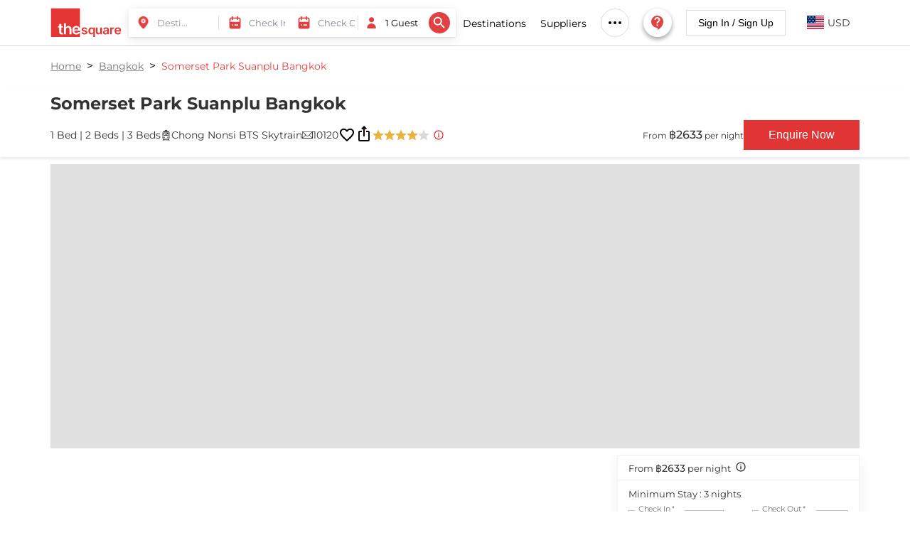

--- FILE ---
content_type: text/html; charset=utf-8
request_url: https://www.thesqua.re/bangkok/serviced-apartments/somerset-park-suanplu-bangkok-558887711
body_size: 25859
content:
<!DOCTYPE html><html dir="ltr" lang="en"><head><meta charSet="utf-8" data-next-head=""/><meta content="width=device-width, initial-scale=1, user-scalable=0" name="viewport" data-next-head=""/><link rel="preload" href="https://images.thesqua.re/logo_3_red.svg" as="image" fetchpriority="high" data-next-head=""/><link rel="preload" as="image" imageSrcSet="https://images.thesqua.re/Organic/calendar.png 1x, https://images.thesqua.re/Organic/calendar.png 2x" fetchpriority="high" data-next-head=""/><link rel="preload" as="image" imageSrcSet="https://images.thesqua.re/Organic/guest.png 1x, https://images.thesqua.re/Organic/guest.png 2x" fetchpriority="high" data-next-head=""/><title data-next-head="">Somerset Park Suanplu Bangkok, Thailand | TheSqua.re</title><meta content="Somerset Park Suanplu Bangkok - Book 4-star luxury and fully furnished 1, 2 and 3  bedroom accommodation near the Bangkok Citycity Gallery and Lumphini Park." name="description" data-next-head=""/><meta content="Somerset Park Suanplu Bangkok" name="keywords" data-next-head=""/><link href="https://www.thesqua.re/bangkok/serviced-apartments/somerset-park-suanplu-bangkok-558887711" rel="canonical" data-next-head=""/><meta content="https://www.thesqua.re/bangkok/serviced-apartments/somerset-park-suanplu-bangkok-558887711" property="og:url" data-next-head=""/><meta content="Somerset Park Suanplu Bangkok, Thailand | TheSqua.re" property="og:title" data-next-head=""/><meta content="Somerset Park Suanplu Bangkok - Book 4-star luxury and fully furnished 1, 2 and 3  bedroom accommodation near the Bangkok Citycity Gallery and Lumphini Park." property="og:description" data-next-head=""/><meta content="https://images.thesqua.re/property/749ppBN4EFER4pF6_AGt-ea5vVO_ysoQ_P_R4Wj0XDjyPWkOjq3FfpFbaC7fRyxp5mKxqXT1IwlQ91uPidv3e5wDu4fJ-SvV6GZC7BrUMVwG0Vg?tr=h-600" property="og:image" data-next-head=""/><link href="https://www.thesqua.re/bangkok/serviced-apartments/somerset-park-suanplu-bangkok-558887711" hrefLang="en" rel="alternate" data-next-head=""/><link href="https://www.thesqua.re/bangkok/serviced-apartments/somerset-park-suanplu-bangkok-558887711" hrefLang="x-default" rel="alternate" data-next-head=""/><meta content="/bangkok/serviced-apartments/somerset-park-suanplu-bangkok-558887711" name="twitter:url" data-next-head=""/><meta content="Somerset Park Suanplu Bangkok - Book 4-star luxury and fully furnished 1, 2 and 3  bedroom accommodation near the Bangkok Citycity Gallery and Lumphini Park." name="twitter:description" data-next-head=""/><meta content="Somerset Park Suanplu Bangkok, Thailand | TheSqua.re" property="twitter:title" data-next-head=""/><meta content="https://images.thesqua.re/property/749ppBN4EFER4pF6_AGt-ea5vVO_ysoQ_P_R4Wj0XDjyPWkOjq3FfpFbaC7fRyxp5mKxqXT1IwlQ91uPidv3e5wDu4fJ-SvV6GZC7BrUMVwG0Vg?tr=h-600" name="twitter:image" data-next-head=""/><link href="https://plus.google.com/110944620468594866856/" rel="publisher" data-next-head=""/><script type="application/ld+json" data-next-head="">{"@context":"https://schema.org","@type":"BreadcrumbList","itemListElement":[{"@type":"ListItem","item":"https://www.thesqua.re/","name":"Home","position":1},{"@type":"ListItem","item":"https://www.thesqua.re/bangkok/serviced-apartments","name":"Bangkok","position":2},{"@type":"ListItem","item":"https://www.thesqua.re/bangkok/serviced-apartments/somerset-park-suanplu-bangkok-558887711","name":"Somerset Park Suanplu Bangkok","position":3}]}</script><script type="application/ld+json" data-next-head="">{"@context":"https://schema.org","@type":"Apartment","name":"Somerset Park Suanplu Bangkok","description":"Somerset Park Suanplu Bangkok - Book 4-star luxury and fully furnished 1, 2 and 3  bedroom accommodation near the Bangkok Citycity Gallery and Lumphini Park.","url":"/bangkok/serviced-apartments/somerset-park-suanplu-bangkok-558887711","address":{"@type":"PostalAddress","streetAddress":"South Sathorn Road, Thungmahamek, Sathorn","addressLocality":"Bangkok","addressRegion":"Bangkok","postalCode":"10120","addressCountry":"Thailand"},"geo":{"@type":"GeoCoordinates","latitude":13.7237353,"longitude":100.537024},"image":["https://images.thesqua.re/property/749ppBN4EFER4pF6_AGt-ea5vVO_ysoQ_P_R4Wj0XDjyPWkOjq3FfpFbaC7fRyxp5mKxqXT1IwlQ91uPidv3e5wDu4fJ-SvV6GZC7BrUMVwG0Vg","https://images.thesqua.re/property/5AIcjvrgBUE1l12oprqtX2Pf7RI8yET3kteMdDsSuaqEvgPk8tvG8WUPPe2bYHL8EeBUdoc6P4TH2lbVI7J5dm20vFkHGUDG9X2Aj_osnaggXxc","https://images.thesqua.re/property/mwobfiSqT1WGgZfYbS-xDdyn6A8uCgbgWUZOPoCqIJvwWF1pEMg3XKG6cOo6xGenZEogI7uzqOYiaNKfjx0efADGC6Ny351_w0T1T7MMshz-ba8","https://images.thesqua.re/property/h9LgWdQ4t1uQDH4W9gyU2jsjmpQXpUE2U5aRZIKj2CufHIGqp1sNoUnIzyXvmnNwbm2qtE99D9n8i5T6uHc-sWTZox5mV8Acu9B9cMi0KS8t87M","https://images.thesqua.re/property/36a4PDH0dgQ1nc_3pHfrm7RW6npqfGfVilBER2TOPv-dfoPwvyF4Mz105NA5ci4CXZhgv-cB8vYJ3wusLPqe59-hNeeD2AArMs-HCjXQO3Tnbg","https://images.thesqua.re/property/cYjCBesG2nr9HvZ9IXNKIbVZlyTgvNDZ-UMocxTY47zP6BYCmEcQH2eV7ZWnGcXk9GUA2ECSW9syk5FJg6gowpCVWVdNKd_8anYyVvYF19RBi1Y","https://images.thesqua.re/property/rRjJdVMmSrJXCbPUJOkFixdw9vfUR73CHHfostvPbooLA3CtC6hdxvQEBy4GIGQcu3JWuQUGwG-SGW7FV9mGRAux_tx7XWjLwclZTcyoGyIZCL4"],"telephone":"+44 203-701-3010","numberOfRooms":"1 Bedroom Premier, 1 Bedroom Deluxe, 2 Bedroom Executive, 2 Bedroom Deluxe, 3 Bedroom Premier","petsAllowed":false,"containedInPlace":{"@type":"Place","name":"Bangkok"},"amenityFeature":[{"@type":"LocationFeatureSpecification","name":"concierge","value":true},{"@type":"LocationFeatureSpecification","name":"air conditioning","value":true},{"@type":"LocationFeatureSpecification","name":"car parking","value":true},{"@type":"LocationFeatureSpecification","name":"gym","value":true},{"@type":"LocationFeatureSpecification","name":"Fully equipped Kitchen","value":true},{"@type":"LocationFeatureSpecification","name":"laundry service","value":true},{"@type":"LocationFeatureSpecification","name":"tv","value":true}]}</script><link rel="preload" as="image" imageSrcSet="https://images.thesqua.re/thesquare/svg/heart-empty.svg 1x, https://images.thesqua.re/thesquare/svg/heart-empty.svg 2x" fetchpriority="high" data-next-head=""/><link rel="preload" as="image" imageSrcSet="https://images.thesqua.re/thesquare/svg/ios-share.svg 1x, https://images.thesqua.re/thesquare/svg/ios-share.svg 2x" fetchpriority="high" data-next-head=""/><meta content="" name="emotion-insertion-point"/><meta content="max-snippet:-1, max-image-preview:large, max-video-preview:-1" name="robots"/><link href="https://assets.thesqua.re" rel="preconnect"/><link href="https://images.thesqua.re" rel="preconnect"/><link href="https://consent.cookiefirst.com" rel="preconnect"/><link href="https://googleads.g.doubleclick.net" rel="preconnect"/><link crossorigin="anonymous" href="https://www.googletagmanager.com" rel="preconnect"/><link href="https://dev.visualwebsiteoptimizer.com" rel="dns-prefetch"/><link href="https://static.olark.com" rel="dns-prefetch"/><meta content="#E24041" name="theme-color"/><meta content="rd72zftfhai5e5i6dtw2swtrpu6fla" name="facebook-domain-verification"/><link href="https://images.thesqua.re/icons/favicon.ico" rel="shortcut icon"/><meta content="text/html; charset=UTF-8" http-equiv="Content-Type"/><meta content="d8bf2f99128869a9566c314036237d17" name="p:domain_verify"/><meta content="website" property="og:type"/><meta content="TheSquare Serviced Apartments" property="og:site_name"/><meta content="Serviced Apartments Near Me | TheSqua.re " property="og:title"/><meta content="https://images.thesqua.re/logo_3_red.svg" property="og:image"/><meta content="summary" name="twitter:card"/><meta content="thesqua.re" name="twitter:site"/><meta content="https://images.thesqua.re/img3/square/thesquare-logo.png" name="twitter:image"/><meta content="thesqua.re" name="twitter:app:name:iphone"/><meta content="thesqua.re" name="twitter:app:name:ipad"/><meta content="thesqua.re" name="twitter:app:name:googleplay"/><meta content="" name="agd-partner-manual-verification"/><meta content="noamp" name="amp"/><link crossorigin="anonymous" href="https://fonts.gstatic.com" rel="preconnect"/><link as="font" crossorigin="anonymous" data-next-font="size-adjust" href="https://fonts.gstatic.com/s/montserrat/v31/JTUSjIg1_i6t8kCHKm459Wlhyw.woff2" rel="preload" type="font/woff2"/><style data-emotion="css-global 1prfaxn">@-webkit-keyframes mui-auto-fill{from{display:block;}}@keyframes mui-auto-fill{from{display:block;}}@-webkit-keyframes mui-auto-fill-cancel{from{display:block;}}@keyframes mui-auto-fill-cancel{from{display:block;}}</style><style data-emotion="css 1jjtdvo 9wvnva 1jd3wjo ukzmu2 1hdoajr 1m10enk 1b28wal 1f6kg7i 1vhfb6d iuka1o 1dewsyg 5v2ak0 w4cd9x aa0c1h 6rsm3s 1dvi4j6 1f36gds c0ip26 p2vflw cntseo l29og2 w1u3ce 17hhidp sjhyox 17fd6vf 2i6d4w iogv4w khw895 1cbipr5 nu07f6 1kovq7n 11tapee ofr7jn 1j9zm6 vvt1n7 12xwc5u 51eq8m 1nd5pgh 1g78upx 10qy6c8 1j1hj3o 1pycfi3 1e9sbz1 15dm0kr 1qya3ly 15kqf6f kkj5qv pd72ab ykvgi8 dxokwf 2g8mwm 1dwpgco jqlzht 14zq07b 13cc6o9 19ejssm 14vrmsv 17wvjgz br8cbo j8yymo ifdqgz tvqnss t3wm8d 1xunpal 147e5lo d5gh49 1pbunmv 81qg8w 1klpoq2 fiq9q0 t7jsne qlizo7 1r5w93o 21m6ca xbk7gc 1n8uh9e 1ep8md0 8vgvpn">.css-1jjtdvo{padding-bottom:80px;}.css-1jjtdvo .header_container{height:80px;border-bottom:1px solid lightgray;padding:12px 0;position:fixed;z-index:100;width:100%;background-color:#fff;display:-webkit-box;display:-webkit-flex;display:-ms-flexbox;display:flex;-webkit-align-items:center;-webkit-box-align:center;-ms-flex-align:center;align-items:center;}@media (max-width: 1350px){.css-1jjtdvo{padding-bottom:65px;}.css-1jjtdvo .header_container{height:65px;}}.css-1jjtdvo .person-icon{vertical-align:middle;}.css-1jjtdvo .account-box{margin:0 44px 0 12px;padding:0;}.css-1jjtdvo .name-text{color:#000;position:relative;text-transform:capitalize;display:-webkit-box;display:-webkit-flex;display:-ms-flexbox;display:flex;-webkit-align-items:center;-webkit-box-align:center;-ms-flex-align:center;align-items:center;}.css-1jjtdvo .name-text-span{color:#000;right:-20px;}.css-1jjtdvo .caret{display:inline-block;width:0;height:0;margin-left:5px;color:#000;vertical-align:middle;border-top:7px solid;border-right:7px solid transparent;border-left:7px solid transparent;}.css-1jjtdvo .header-logo-img{margin-right:10px;}.css-1jjtdvo .header-logo-img img{max-width:100%;height:46px;object-fit:contain;}.css-1jjtdvo .header_flex_box{display:-webkit-box;display:-webkit-flex;display:-ms-flexbox;display:flex;-webkit-flex-direction:row;-ms-flex-direction:row;flex-direction:row;-webkit-box-pack:justify;-webkit-justify-content:space-between;justify-content:space-between;-webkit-align-items:center;-webkit-box-align:center;-ms-flex-align:center;align-items:center;background-color:#fff;}.css-1jjtdvo .header_flex_box .flex_box_item{max-width:55%;display:-webkit-box;display:-webkit-flex;display:-ms-flexbox;display:flex;-webkit-align-items:center;-webkit-box-align:center;-ms-flex-align:center;align-items:center;}@media only screen and (max-width: 1299px){.css-1jjtdvo .header_flex_box .flex_box_item{max-width:40%;}}@media only screen and (max-width: 1299px){.css-1jjtdvo .header_flex_box .flex_box_item{max-width:unset;}}.css-1jjtdvo .header_flex_box .header-right{display:-webkit-box;display:-webkit-flex;display:-ms-flexbox;display:flex;-webkit-flex-direction:row;-ms-flex-direction:row;flex-direction:row;-webkit-box-pack:justify;-webkit-justify-content:space-between;justify-content:space-between;-webkit-align-items:center;-webkit-box-align:center;-ms-flex-align:center;align-items:center;}.css-1jjtdvo .header-async-search .MuiAutocomplete-input{min-width:118px;}.css-1jjtdvo .desktop_flex_box_item{color:white;font-size:14px;cursor:pointer;}.css-1jjtdvo div.desktop_flex_box_item:hover{color:#7e8892;}.css-1jjtdvo .signUpButton{height:36px;text-transform:none;width:140px;color:#000;font-size:14px;font-weight:400;white-space:nowrap;border:1px solid #dadfe1;border-radius:0;color:#000;overflow:hidden;text-overflow:ellipsis;margin:0 20px 0 10px;-webkit-text-decoration:none;text-decoration:none;outline:none;background:none;}@media only screen and (max-width: 1199px){.css-1jjtdvo .signUpButton{font-size:12px;width:120px;}}.css-1jjtdvo .searchFlowButton{height:36px;min-width:160px;max-width:300px;font-size:14px;font-weight:400;white-space:nowrap;overflow:hidden;text-overflow:ellipsis;}.css-1jjtdvo .searchFlowButton:hover{border:1px solid #dadfe1;background:transparent;}.css-1jjtdvo .icon_button{border-radius:50%;border:1px solid #333333;height:34px;width:34px;min-width:34px;padding:0px;margin-top:16px;}.css-1jjtdvo .extra_padding{padding:20px;}.css-1jjtdvo .header-menu-list{padding:0;margin:0;display:-webkit-box;display:-webkit-flex;display:-ms-flexbox;display:flex;-webkit-box-pack:justify;-webkit-justify-content:space-between;justify-content:space-between;-webkit-align-items:center;-webkit-box-align:center;-ms-flex-align:center;align-items:center;}.css-1jjtdvo .header-menu-list >li{list-style:none;padding:0 10px;}@media (max-width: 1199px){.css-1jjtdvo .header-menu-list >li{padding:0 8px;}}.css-1jjtdvo .header-menu-list >li .header-menu-link{color:#000;font-size:14px;cursor:pointer;}.css-1jjtdvo .header-menu-list >li.header-contact-menu{position:relative;cursor:pointer;}.css-1jjtdvo .header-menu-list >li.header-contact-menu a{white-space:nowrap;}.css-1jjtdvo .header-menu-list >li.header-mail-menu svg{cursor:pointer;}.css-1jjtdvo .header-menu-list >li.more-btn{position:relative;}.css-1jjtdvo .header-menu-list >li.more-btn .more-menu-dropdown{position:absolute;background-color:white;box-shadow:-4px 4px 12px rgba(0, 0, 0, 0.1);border-radius:0px 0px 4px 4px;min-height:100px;min-width:150px;padding:0;display:none;}.css-1jjtdvo .header-menu-list >li.more-btn .more-menu-dropdown >li{list-style:none;color:black;font-size:14px;cursor:pointer;padding:8px 10px;font-weight:400;border-bottom:1px solid #ececec;}.css-1jjtdvo .header-menu-list >li.more-btn .more-menu-dropdown >li.header-menu-link:after{content:"";border:solid black;border-width:0 1px 1px 0;-webkit-transform:rotate(-45deg);-moz-transform:rotate(-45deg);-ms-transform:rotate(-45deg);transform:rotate(-45deg);-webkit-transform:rotate(-45deg);float:right;width:5px;height:5px;margin-top:8px;margin-right:5px;}.css-1jjtdvo .header-menu-list >li.more-btn .more-menu-dropdown >li >a{color:black;-webkit-text-decoration:none;text-decoration:none;}.css-1jjtdvo .header-menu-list >li.more-btn .more-menu-dropdown >li >a:hover{color:#7e8892;}.css-1jjtdvo .header-menu-list >li.more-btn .more-menu-dropdown >li >ul{margin-top:0;left:100%;top:0;display:none;}.css-1jjtdvo .header-menu-list >li.more-btn .more-menu-dropdown >li >ul a{white-space:nowrap;border-bottom:1px solid #ececec;color:black;font-size:14px;cursor:pointer;padding:6px 10px;font-weight:400;display:block;}.css-1jjtdvo .header-menu-list >li.more-btn .more-menu-dropdown >li >ul >li{list-style:none;}.css-1jjtdvo .header-menu-list >li.more-btn .more-menu-dropdown >li >ul >li a{white-space:nowrap;}.css-1jjtdvo .header-menu-list >li.more-btn .more-menu-dropdown >li >ul >li >ul{position:absolute;left:100%;top:0;display:none;}.css-1jjtdvo .header-menu-list >li.more-btn .more-menu-dropdown >li >ul >li:hover >a{color:#7e8892;}.css-1jjtdvo .header-menu-list >li.more-btn .more-menu-dropdown >li >ul >li:hover >ul{display:-webkit-box;display:-webkit-flex;display:-ms-flexbox;display:flex;}.css-1jjtdvo .header-menu-list >li.more-btn .more-menu-dropdown >li:hover{color:#7e8892;}.css-1jjtdvo .header-menu-list >li.more-btn .more-menu-dropdown >li:hover >ul{display:-webkit-box;display:-webkit-flex;display:-ms-flexbox;display:flex;}.css-1jjtdvo .header-menu-list >li.more-btn:hover .more-menu-dropdown{display:block;}.css-1jjtdvo .header-menu-list .header-dest-menu >ul{display:none;}.css-1jjtdvo .header-menu-list .header-dest-menu >ul >li{list-style:none;}.css-1jjtdvo .header-menu-list .header-dest-menu >ul >li >ul{display:none;top:0;}.css-1jjtdvo .header-menu-list .header-dest-menu >ul >li >ul >ul >li .header-dest-rest-drop{display:none;top:0;}.css-1jjtdvo .header-menu-list .header-dest-menu >ul >li >ul >ul >li .header-dest-rest-drop >ul >li .header-dest-rest-drop2{display:none;top:0;}.css-1jjtdvo .header-menu-list .header-dest-menu >ul >li >ul >ul >li .header-dest-rest-drop >ul >li:hover .header-dest-rest-drop2{display:block;}.css-1jjtdvo .header-menu-list .header-dest-menu >ul >li >ul >ul >li:hover .header-dest-rest-drop{display:block;}.css-1jjtdvo .header-menu-list .header-dest-menu >ul >li:hover >ul{display:block;}.css-1jjtdvo .header-menu-list .header-dest-menu:hover >ul{display:block;}.css-1jjtdvo .header-menu-list .header-dest-menu li{list-style:none;}.css-1jjtdvo .header-curr-menu .MuiFormControl-root label{display:none;}.css-1jjtdvo .header-curr-menu .MuiFormControl-root .flag-text{display:none;}.css-1jjtdvo .header-curr-menu .MuiFormControl-root .MuiSvgIcon-root{display:none;}.css-1jjtdvo .header-curr-menu .MuiFormControl-root .MuiSelect-select{padding:6px 15px 5px 15px;}.css-1jjtdvo .header-curr-menu .MuiFormControl-root .MuiOutlinedInput-notchedOutline{height:36px;border:1px solid #dadfe1;border-radius:0;}.css-1jjtdvo .header-curr-menu .MuiFormControl-root .MuiOutlinedInput-notchedOutline legend{display:none;}.css-9wvnva{width:100%;margin-left:auto;box-sizing:border-box;margin-right:auto;padding-left:16px;padding-right:16px;}@media (min-width:600px){.css-9wvnva{padding-left:24px;padding-right:24px;}}@media (min-width:1200px){.css-9wvnva{max-width:1200px;}}.css-1jd3wjo .paper{display:-webkit-box;display:-webkit-flex;display:-ms-flexbox;display:flex;-webkit-align-items:center;-webkit-box-align:center;-ms-flex-align:center;align-items:center;box-shadow:0 3px 12px 0 rgba(0, 0, 0, 0.1),0 1px 2px 0 rgba(0, 0, 0, 0.08);padding:0px 0px 0px 10px;}.css-1jd3wjo .divider-space{padding-left:8px;}.css-1jd3wjo .header-async-search .MuiAutocomplete-input{min-width:120px;padding:0;}.css-1jd3wjo .header-async-search .MuiFormControl-root{margin:0;}.css-1jd3wjo .header-async-search .MuiInputBase-root{padding:0;}.css-1jd3wjo .header-async-search .MuiInputBase-root fieldset{border:0;outline:none;top:0;padding:0;}.css-1jd3wjo .header-async-search .MuiInputBase-root input{font-size:13px;width:100%;padding:0;}.css-1jd3wjo .DateRangePickerContainer{display:-webkit-box;display:-webkit-flex;display:-ms-flexbox;display:flex;-webkit-align-items:center;-webkit-box-align:center;-ms-flex-align:center;align-items:center;-webkit-box-pack:justify;-webkit-justify-content:space-between;justify-content:space-between;}.css-1jd3wjo .DateRangePickerContainer p{display:none;}.css-1jd3wjo .MuiInputBase-root{padding:0;}.css-1jd3wjo .MuiInputBase-root input{max-width:70px;font-size:13px;border-radius:0;}.css-1jd3wjo .MuiOutlinedInput-input{padding:0;}.css-1jd3wjo .MuiOutlinedInput-notchedOutline{border:none;}.css-1jd3wjo .MuiFormLabel-root{display:none;}.css-1jd3wjo .form-search-btn{min-width:auto;padding:5px 8px;}.css-1jd3wjo .destinationError{margin-left:-5px;}.css-1jd3wjo .dateError{margin-left:6px;}.css-1jd3wjo .checkOutError{margin-left:120px;}.css-1jd3wjo .checkInError{margin-left:5px;}.css-1jd3wjo .searchFormError{position:absolute;top:100%;width:-webkit-fit-content;width:-moz-fit-content;width:fit-content;background:#e13435;color:#fff;padding:4px 8px;margin-bottom:-12px;z-index:1;font-size:12px;line-height:15px;margin-top:-20px;white-space:normal;}.css-1jd3wjo .searchFormError:before{content:"";width:0;height:0;border-left:5px solid transparent;border-right:5px solid transparent;border-bottom:5px solid #e13435;position:absolute;bottom:100%;}.css-ukzmu2{background-color:#fff;color:#000;-webkit-transition:box-shadow 300ms cubic-bezier(0.4, 0, 0.2, 1) 0ms;transition:box-shadow 300ms cubic-bezier(0.4, 0, 0.2, 1) 0ms;border-radius:0;box-shadow:var(--Paper-shadow);background-image:var(--Paper-overlay);}.css-1hdoajr.Mui-focused .MuiAutocomplete-clearIndicator{visibility:visible;}@media (pointer: fine){.css-1hdoajr:hover .MuiAutocomplete-clearIndicator{visibility:visible;}}.css-1hdoajr .MuiAutocomplete-tag{margin:3px;max-width:calc(100% - 6px);}.MuiAutocomplete-hasPopupIcon.css-1hdoajr .MuiAutocomplete-inputRoot,.MuiAutocomplete-hasClearIcon.css-1hdoajr .MuiAutocomplete-inputRoot{padding-right:30px;}.MuiAutocomplete-hasPopupIcon.MuiAutocomplete-hasClearIcon.css-1hdoajr .MuiAutocomplete-inputRoot{padding-right:56px;}.css-1hdoajr .MuiAutocomplete-inputRoot .MuiAutocomplete-input{width:0;min-width:30px;}.css-1hdoajr .MuiInput-root{padding-bottom:1px;}.css-1hdoajr .MuiInput-root .MuiInput-input{padding:4px 4px 4px 0px;}.css-1hdoajr .MuiInput-root.MuiInputBase-sizeSmall .MuiInput-input{padding:2px 4px 3px 0;}.css-1hdoajr .MuiOutlinedInput-root{padding:9px;}.MuiAutocomplete-hasPopupIcon.css-1hdoajr .MuiOutlinedInput-root,.MuiAutocomplete-hasClearIcon.css-1hdoajr .MuiOutlinedInput-root{padding-right:39px;}.MuiAutocomplete-hasPopupIcon.MuiAutocomplete-hasClearIcon.css-1hdoajr .MuiOutlinedInput-root{padding-right:65px;}.css-1hdoajr .MuiOutlinedInput-root .MuiAutocomplete-input{padding:7.5px 4px 7.5px 5px;}.css-1hdoajr .MuiOutlinedInput-root .MuiAutocomplete-endAdornment{right:9px;}.css-1hdoajr .MuiOutlinedInput-root.MuiInputBase-sizeSmall{padding-top:6px;padding-bottom:6px;padding-left:6px;}.css-1hdoajr .MuiOutlinedInput-root.MuiInputBase-sizeSmall .MuiAutocomplete-input{padding:2.5px 4px 2.5px 8px;}.css-1hdoajr .MuiFilledInput-root{padding-top:19px;padding-left:8px;}.MuiAutocomplete-hasPopupIcon.css-1hdoajr .MuiFilledInput-root,.MuiAutocomplete-hasClearIcon.css-1hdoajr .MuiFilledInput-root{padding-right:39px;}.MuiAutocomplete-hasPopupIcon.MuiAutocomplete-hasClearIcon.css-1hdoajr .MuiFilledInput-root{padding-right:65px;}.css-1hdoajr .MuiFilledInput-root .MuiFilledInput-input{padding:7px 4px;}.css-1hdoajr .MuiFilledInput-root .MuiAutocomplete-endAdornment{right:9px;}.css-1hdoajr .MuiFilledInput-root.MuiInputBase-sizeSmall{padding-bottom:1px;}.css-1hdoajr .MuiFilledInput-root.MuiInputBase-sizeSmall .MuiFilledInput-input{padding:2.5px 4px;}.css-1hdoajr .MuiInputBase-hiddenLabel{padding-top:8px;}.css-1hdoajr .MuiFilledInput-root.MuiInputBase-hiddenLabel{padding-top:0;padding-bottom:0;}.css-1hdoajr .MuiFilledInput-root.MuiInputBase-hiddenLabel .MuiAutocomplete-input{padding-top:16px;padding-bottom:17px;}.css-1hdoajr .MuiFilledInput-root.MuiInputBase-hiddenLabel.MuiInputBase-sizeSmall .MuiAutocomplete-input{padding-top:8px;padding-bottom:9px;}.css-1hdoajr .MuiAutocomplete-input{-webkit-box-flex:1;-webkit-flex-grow:1;-ms-flex-positive:1;flex-grow:1;text-overflow:ellipsis;opacity:0;}.css-1hdoajr .MuiAutocomplete-input{opacity:1;}.css-1m10enk{display:-webkit-inline-box;display:-webkit-inline-flex;display:-ms-inline-flexbox;display:inline-flex;-webkit-flex-direction:column;-ms-flex-direction:column;flex-direction:column;position:relative;min-width:0;padding:0;margin:0;border:0;vertical-align:top;margin-top:16px;margin-bottom:8px;width:100%;font-size:14px;margin-bottom:12px;}.css-1b28wal{font-family:Montserrat,sans-serif;font-weight:400;font-size:1.6rem;line-height:1.4375em;color:#000;box-sizing:border-box;position:relative;cursor:text;display:-webkit-inline-box;display:-webkit-inline-flex;display:-ms-inline-flexbox;display:inline-flex;-webkit-align-items:center;-webkit-box-align:center;-ms-flex-align:center;align-items:center;width:100%;position:relative;border-radius:0;padding-left:14px;padding-right:14px;}.css-1b28wal.Mui-disabled{color:rgba(0, 0, 0, 0.38);cursor:default;}.css-1b28wal:hover .MuiOutlinedInput-notchedOutline{border-color:#000;}@media (hover: none){.css-1b28wal:hover .MuiOutlinedInput-notchedOutline{border-color:rgba(0, 0, 0, 0.23);}}.css-1b28wal.Mui-focused .MuiOutlinedInput-notchedOutline{border-width:2px;}.css-1b28wal.Mui-focused .MuiOutlinedInput-notchedOutline{border-color:#E24041;}.css-1b28wal.Mui-error .MuiOutlinedInput-notchedOutline{border-color:#ff1744;}.css-1b28wal.Mui-disabled .MuiOutlinedInput-notchedOutline{border-color:rgba(0, 0, 0, 0.26);}.css-1f6kg7i{display:-webkit-box;display:-webkit-flex;display:-ms-flexbox;display:flex;max-height:2em;-webkit-align-items:center;-webkit-box-align:center;-ms-flex-align:center;align-items:center;white-space:nowrap;color:rgba(0, 0, 0, 0.54);margin-right:8px;}.css-1vhfb6d{font:inherit;letter-spacing:inherit;color:currentColor;padding:4px 0 5px;border:0;box-sizing:content-box;background:none;height:1.4375em;margin:0;-webkit-tap-highlight-color:transparent;display:block;min-width:0;width:100%;-webkit-animation-name:mui-auto-fill-cancel;animation-name:mui-auto-fill-cancel;-webkit-animation-duration:10ms;animation-duration:10ms;padding:16.5px 14px;padding-left:0;padding-right:0;}.css-1vhfb6d::-webkit-input-placeholder{color:currentColor;opacity:0.42;-webkit-transition:opacity 200ms cubic-bezier(0.4, 0, 0.2, 1) 0ms;transition:opacity 200ms cubic-bezier(0.4, 0, 0.2, 1) 0ms;}.css-1vhfb6d::-moz-placeholder{color:currentColor;opacity:0.42;-webkit-transition:opacity 200ms cubic-bezier(0.4, 0, 0.2, 1) 0ms;transition:opacity 200ms cubic-bezier(0.4, 0, 0.2, 1) 0ms;}.css-1vhfb6d::-ms-input-placeholder{color:currentColor;opacity:0.42;-webkit-transition:opacity 200ms cubic-bezier(0.4, 0, 0.2, 1) 0ms;transition:opacity 200ms cubic-bezier(0.4, 0, 0.2, 1) 0ms;}.css-1vhfb6d:focus{outline:0;}.css-1vhfb6d:invalid{box-shadow:none;}.css-1vhfb6d::-webkit-search-decoration{-webkit-appearance:none;}label[data-shrink=false]+.MuiInputBase-formControl .css-1vhfb6d::-webkit-input-placeholder{opacity:0!important;}label[data-shrink=false]+.MuiInputBase-formControl .css-1vhfb6d::-moz-placeholder{opacity:0!important;}label[data-shrink=false]+.MuiInputBase-formControl .css-1vhfb6d::-ms-input-placeholder{opacity:0!important;}label[data-shrink=false]+.MuiInputBase-formControl .css-1vhfb6d:focus::-webkit-input-placeholder{opacity:0.42;}label[data-shrink=false]+.MuiInputBase-formControl .css-1vhfb6d:focus::-moz-placeholder{opacity:0.42;}label[data-shrink=false]+.MuiInputBase-formControl .css-1vhfb6d:focus::-ms-input-placeholder{opacity:0.42;}.css-1vhfb6d.Mui-disabled{opacity:1;-webkit-text-fill-color:rgba(0, 0, 0, 0.38);}.css-1vhfb6d:-webkit-autofill{-webkit-animation-duration:5000s;animation-duration:5000s;-webkit-animation-name:mui-auto-fill;animation-name:mui-auto-fill;}.css-1vhfb6d:-webkit-autofill{border-radius:inherit;}.css-iuka1o{position:absolute;right:0;top:50%;-webkit-transform:translate(0, -50%);-moz-transform:translate(0, -50%);-ms-transform:translate(0, -50%);transform:translate(0, -50%);}.css-1dewsyg{display:-webkit-inline-box;display:-webkit-inline-flex;display:-ms-inline-flexbox;display:inline-flex;-webkit-align-items:center;-webkit-box-align:center;-ms-flex-align:center;align-items:center;-webkit-box-pack:center;-ms-flex-pack:center;-webkit-justify-content:center;justify-content:center;position:relative;box-sizing:border-box;-webkit-tap-highlight-color:transparent;background-color:transparent;outline:0;border:0;margin:0;border-radius:0;padding:0;cursor:pointer;-webkit-user-select:none;-moz-user-select:none;-ms-user-select:none;user-select:none;vertical-align:middle;-moz-appearance:none;-webkit-appearance:none;-webkit-text-decoration:none;text-decoration:none;color:inherit;text-align:center;-webkit-flex:0 0 auto;-ms-flex:0 0 auto;flex:0 0 auto;font-size:2.4rem;padding:8px;border-radius:50%;color:rgba(0, 0, 0, 0.54);-webkit-transition:background-color 150ms cubic-bezier(0.4, 0, 0.2, 1) 0ms;transition:background-color 150ms cubic-bezier(0.4, 0, 0.2, 1) 0ms;--IconButton-hoverBg:rgba(0, 0, 0, 0.04);padding:2px;margin-right:-2px;}.css-1dewsyg::-moz-focus-inner{border-style:none;}.css-1dewsyg.Mui-disabled{pointer-events:none;cursor:default;}@media print{.css-1dewsyg{-webkit-print-color-adjust:exact;color-adjust:exact;}}.css-1dewsyg:hover{background-color:var(--IconButton-hoverBg);}@media (hover: none){.css-1dewsyg:hover{background-color:transparent;}}.css-1dewsyg.Mui-disabled{background-color:transparent;color:rgba(0, 0, 0, 0.26);}.css-5v2ak0{text-align:left;position:absolute;bottom:0;right:0;top:-5px;left:0;margin:0;padding:0 8px;pointer-events:none;border-radius:inherit;border-style:solid;border-width:1px;overflow:hidden;min-width:0%;border-color:rgba(0, 0, 0, 0.23);}.css-w4cd9x{float:unset;width:auto;overflow:hidden;padding:0;line-height:11px;-webkit-transition:width 150ms cubic-bezier(0.0, 0, 0.2, 1) 0ms;transition:width 150ms cubic-bezier(0.0, 0, 0.2, 1) 0ms;}.css-aa0c1h{display:block;border:none;border-right:1px solid rgba(0, 0, 0, 0.12);-webkit-flex-shrink:0;-ms-flex-negative:0;flex-shrink:0;margin:auto 8px auto 0;height:20px;width:auto;}.css-6rsm3s{position:relative;}.css-6rsm3s .MuiFormControl-root{margin-bottom:0;}.css-6rsm3s .MuiFormControl-root input{color:#7e8892;}.css-6rsm3s .dateError{position:absolute;top:100%;width:100%;max-width:310px;background:#e13435;color:#fff;padding:4px 8px;margin-bottom:-12px;z-index:1;font-size:12px;line-height:15px;margin-top:-10px;white-space:normal;}.css-6rsm3s .dateError:before{content:"";width:0;height:0;border-left:5px solid transparent;border-right:5px solid transparent;border-bottom:5px solid #e13435;position:absolute;bottom:100%;}.css-6rsm3s .MuiMultiInputDateRangeField-root{width:100%;}.css-1dvi4j6{-webkit-align-items:center;-webkit-box-align:center;-ms-flex-align:center;align-items:center;display:-webkit-box;display:-webkit-flex;display:-ms-flexbox;display:flex;position:relative;padding-left:4px;padding-right:4px;}.css-1f36gds{display:-webkit-box;display:-webkit-flex;display:-ms-flexbox;display:flex;-webkit-flex-direction:row;-ms-flex-direction:row;flex-direction:row;-webkit-align-items:center;-webkit-box-align:center;-ms-flex-align:center;align-items:center;}.css-1f36gds>:not(style):not(style){margin:0;}.css-1f36gds>:not(style)~:not(style){margin-left:16px;}.css-c0ip26{display:-webkit-inline-box;display:-webkit-inline-flex;display:-ms-inline-flexbox;display:inline-flex;-webkit-flex-direction:column;-ms-flex-direction:column;flex-direction:column;position:relative;min-width:0;padding:0;margin:0;border:0;vertical-align:top;width:100%;font-size:14px;margin-bottom:12px;}.css-p2vflw{color:#E24041;font-family:Montserrat,sans-serif;font-weight:400;font-size:1.6rem;line-height:1.4375em;padding:0;position:relative;display:block;transform-origin:top left;white-space:nowrap;overflow:hidden;text-overflow:ellipsis;max-width:100%;position:absolute;left:0;top:0;-webkit-transform:translate(0, 20px) scale(1);-moz-transform:translate(0, 20px) scale(1);-ms-transform:translate(0, 20px) scale(1);transform:translate(0, 20px) scale(1);-webkit-transform:translate(0, -1.5px) scale(0.75);-moz-transform:translate(0, -1.5px) scale(0.75);-ms-transform:translate(0, -1.5px) scale(0.75);transform:translate(0, -1.5px) scale(0.75);transform-origin:top left;max-width:133%;-webkit-transition:color 200ms cubic-bezier(0.0, 0, 0.2, 1) 0ms,-webkit-transform 200ms cubic-bezier(0.0, 0, 0.2, 1) 0ms,max-width 200ms cubic-bezier(0.0, 0, 0.2, 1) 0ms;transition:color 200ms cubic-bezier(0.0, 0, 0.2, 1) 0ms,transform 200ms cubic-bezier(0.0, 0, 0.2, 1) 0ms,max-width 200ms cubic-bezier(0.0, 0, 0.2, 1) 0ms;z-index:1;pointer-events:none;-webkit-transform:translate(14px, 16px) scale(1);-moz-transform:translate(14px, 16px) scale(1);-ms-transform:translate(14px, 16px) scale(1);transform:translate(14px, 16px) scale(1);max-width:calc(100% - 24px);-webkit-user-select:none;-moz-user-select:none;-ms-user-select:none;user-select:none;pointer-events:auto;max-width:calc(133% - 32px);-webkit-transform:translate(14px, -9px) scale(0.75);-moz-transform:translate(14px, -9px) scale(0.75);-ms-transform:translate(14px, -9px) scale(0.75);transform:translate(14px, -9px) scale(0.75);color:#757575;font-size:14px;}.css-p2vflw.Mui-focused{color:#E24041;}.css-p2vflw.Mui-disabled{color:rgba(0, 0, 0, 0.38);}.css-p2vflw.Mui-error{color:#ff1744;}.css-cntseo{font-family:Montserrat,sans-serif;font-weight:400;font-size:1.6rem;line-height:1.4375em;color:#000;box-sizing:border-box;position:relative;cursor:text;display:-webkit-inline-box;display:-webkit-inline-flex;display:-ms-inline-flexbox;display:inline-flex;-webkit-align-items:center;-webkit-box-align:center;-ms-flex-align:center;align-items:center;width:100%;position:relative;border-radius:0;padding-left:14px;}.css-cntseo.Mui-disabled{color:rgba(0, 0, 0, 0.38);cursor:default;}.css-cntseo:hover .MuiOutlinedInput-notchedOutline{border-color:#000;}@media (hover: none){.css-cntseo:hover .MuiOutlinedInput-notchedOutline{border-color:rgba(0, 0, 0, 0.23);}}.css-cntseo.Mui-focused .MuiOutlinedInput-notchedOutline{border-width:2px;}.css-cntseo.Mui-focused .MuiOutlinedInput-notchedOutline{border-color:#E24041;}.css-cntseo.Mui-error .MuiOutlinedInput-notchedOutline{border-color:#ff1744;}.css-cntseo.Mui-disabled .MuiOutlinedInput-notchedOutline{border-color:rgba(0, 0, 0, 0.26);}.css-l29og2{font:inherit;letter-spacing:inherit;color:currentColor;padding:4px 0 5px;border:0;box-sizing:content-box;background:none;height:1.4375em;margin:0;-webkit-tap-highlight-color:transparent;display:block;min-width:0;width:100%;-webkit-animation-name:mui-auto-fill-cancel;animation-name:mui-auto-fill-cancel;-webkit-animation-duration:10ms;animation-duration:10ms;padding-top:1px;font-size:13px;padding:16.5px 14px;padding:8.5px 14px;padding-left:0;}.css-l29og2::-webkit-input-placeholder{color:currentColor;opacity:0.42;-webkit-transition:opacity 200ms cubic-bezier(0.4, 0, 0.2, 1) 0ms;transition:opacity 200ms cubic-bezier(0.4, 0, 0.2, 1) 0ms;}.css-l29og2::-moz-placeholder{color:currentColor;opacity:0.42;-webkit-transition:opacity 200ms cubic-bezier(0.4, 0, 0.2, 1) 0ms;transition:opacity 200ms cubic-bezier(0.4, 0, 0.2, 1) 0ms;}.css-l29og2::-ms-input-placeholder{color:currentColor;opacity:0.42;-webkit-transition:opacity 200ms cubic-bezier(0.4, 0, 0.2, 1) 0ms;transition:opacity 200ms cubic-bezier(0.4, 0, 0.2, 1) 0ms;}.css-l29og2:focus{outline:0;}.css-l29og2:invalid{box-shadow:none;}.css-l29og2::-webkit-search-decoration{-webkit-appearance:none;}label[data-shrink=false]+.MuiInputBase-formControl .css-l29og2::-webkit-input-placeholder{opacity:0!important;}label[data-shrink=false]+.MuiInputBase-formControl .css-l29og2::-moz-placeholder{opacity:0!important;}label[data-shrink=false]+.MuiInputBase-formControl .css-l29og2::-ms-input-placeholder{opacity:0!important;}label[data-shrink=false]+.MuiInputBase-formControl .css-l29og2:focus::-webkit-input-placeholder{opacity:0.42;}label[data-shrink=false]+.MuiInputBase-formControl .css-l29og2:focus::-moz-placeholder{opacity:0.42;}label[data-shrink=false]+.MuiInputBase-formControl .css-l29og2:focus::-ms-input-placeholder{opacity:0.42;}.css-l29og2.Mui-disabled{opacity:1;-webkit-text-fill-color:rgba(0, 0, 0, 0.38);}.css-l29og2:-webkit-autofill{-webkit-animation-duration:5000s;animation-duration:5000s;-webkit-animation-name:mui-auto-fill;animation-name:mui-auto-fill;}.css-l29og2:-webkit-autofill{border-radius:inherit;}.css-w1u3ce{float:unset;width:auto;overflow:hidden;display:block;padding:0;height:11px;font-size:0.75em;visibility:hidden;max-width:0.01px;-webkit-transition:max-width 50ms cubic-bezier(0.0, 0, 0.2, 1) 0ms;transition:max-width 50ms cubic-bezier(0.0, 0, 0.2, 1) 0ms;white-space:nowrap;max-width:100%;-webkit-transition:max-width 100ms cubic-bezier(0.0, 0, 0.2, 1) 50ms;transition:max-width 100ms cubic-bezier(0.0, 0, 0.2, 1) 50ms;}.css-w1u3ce>span{padding-left:5px;padding-right:5px;display:inline-block;opacity:0;visibility:visible;}.css-17hhidp{margin:0;font-family:Montserrat,sans-serif;font-weight:400;font-size:1.6rem;line-height:1.5;line-height:1.4375em;}.css-sjhyox{position:relative;min-width:50px;}@media (max-width: 1024px){.css-sjhyox{min-width:50px;}}@media (max-width: 991px){.css-sjhyox{min-width:50px;}}.css-sjhyox .count-icon{font-size:20px;color:#808080;}.css-sjhyox .header__guest{padding:8px;position:absolute;border-radius:0px 0px 5px 5px;border:1px solid lightgray;background-color:white;width:125px;display:-webkit-box;display:-webkit-flex;display:-ms-flexbox;display:flex;-webkit-flex-direction:column;-ms-flex-direction:column;flex-direction:column;z-index:999;}.css-sjhyox .guestsButton{font-size:13px;padding:0;font-weight:400;margin-left:5px;color:#111;margin:2px 0;max-width:150px;}@media (max-width: 991px){.css-sjhyox .guestsButton{margin:2px 0;font-size:14px;font-size:13px;}}@media (max-width: 1280px){.css-sjhyox .guestsButton{font-size:13px;}}.css-sjhyox .guestNumberStyle{min-width:15px;font-size:16px;text-align:center;padding-top:2px;}.css-sjhyox .flex_numbers_container{display:-webkit-box;display:-webkit-flex;display:-ms-flexbox;display:flex;-webkit-box-pack:center;-ms-flex-pack:center;-webkit-justify-content:center;justify-content:center;-webkit-align-items:center;-webkit-box-align:center;-ms-flex-align:center;align-items:center;border-radius:20px;border:1px solid white;height:30px;}.css-17fd6vf{display:-webkit-inline-box;display:-webkit-inline-flex;display:-ms-inline-flexbox;display:inline-flex;-webkit-flex-direction:column;-ms-flex-direction:column;flex-direction:column;position:relative;min-width:0;padding:0;margin:0;border:0;vertical-align:top;font-size:14px;margin-bottom:12px;}.css-2i6d4w{font-family:Montserrat,sans-serif;font-weight:400;font-size:1.6rem;line-height:1.4375em;color:#000;box-sizing:border-box;position:relative;cursor:text;display:-webkit-inline-box;display:-webkit-inline-flex;display:-ms-inline-flexbox;display:inline-flex;-webkit-align-items:center;-webkit-box-align:center;-ms-flex-align:center;align-items:center;position:relative;border-radius:0;padding-left:14px;}.css-2i6d4w.Mui-disabled{color:rgba(0, 0, 0, 0.38);cursor:default;}.css-2i6d4w:hover .MuiOutlinedInput-notchedOutline{border-color:#000;}@media (hover: none){.css-2i6d4w:hover .MuiOutlinedInput-notchedOutline{border-color:rgba(0, 0, 0, 0.23);}}.css-2i6d4w.Mui-focused .MuiOutlinedInput-notchedOutline{border-width:2px;}.css-2i6d4w.Mui-focused .MuiOutlinedInput-notchedOutline{border-color:#E24041;}.css-2i6d4w.Mui-error .MuiOutlinedInput-notchedOutline{border-color:#ff1744;}.css-2i6d4w.Mui-disabled .MuiOutlinedInput-notchedOutline{border-color:rgba(0, 0, 0, 0.26);}.css-iogv4w{font:inherit;letter-spacing:inherit;color:currentColor;padding:4px 0 5px;border:0;box-sizing:content-box;background:none;height:1.4375em;margin:0;-webkit-tap-highlight-color:transparent;display:block;min-width:0;width:100%;-webkit-animation-name:mui-auto-fill-cancel;animation-name:mui-auto-fill-cancel;-webkit-animation-duration:10ms;animation-duration:10ms;padding:16.5px 14px;padding-left:0;}.css-iogv4w::-webkit-input-placeholder{color:currentColor;opacity:0.42;-webkit-transition:opacity 200ms cubic-bezier(0.4, 0, 0.2, 1) 0ms;transition:opacity 200ms cubic-bezier(0.4, 0, 0.2, 1) 0ms;}.css-iogv4w::-moz-placeholder{color:currentColor;opacity:0.42;-webkit-transition:opacity 200ms cubic-bezier(0.4, 0, 0.2, 1) 0ms;transition:opacity 200ms cubic-bezier(0.4, 0, 0.2, 1) 0ms;}.css-iogv4w::-ms-input-placeholder{color:currentColor;opacity:0.42;-webkit-transition:opacity 200ms cubic-bezier(0.4, 0, 0.2, 1) 0ms;transition:opacity 200ms cubic-bezier(0.4, 0, 0.2, 1) 0ms;}.css-iogv4w:focus{outline:0;}.css-iogv4w:invalid{box-shadow:none;}.css-iogv4w::-webkit-search-decoration{-webkit-appearance:none;}label[data-shrink=false]+.MuiInputBase-formControl .css-iogv4w::-webkit-input-placeholder{opacity:0!important;}label[data-shrink=false]+.MuiInputBase-formControl .css-iogv4w::-moz-placeholder{opacity:0!important;}label[data-shrink=false]+.MuiInputBase-formControl .css-iogv4w::-ms-input-placeholder{opacity:0!important;}label[data-shrink=false]+.MuiInputBase-formControl .css-iogv4w:focus::-webkit-input-placeholder{opacity:0.42;}label[data-shrink=false]+.MuiInputBase-formControl .css-iogv4w:focus::-moz-placeholder{opacity:0.42;}label[data-shrink=false]+.MuiInputBase-formControl .css-iogv4w:focus::-ms-input-placeholder{opacity:0.42;}.css-iogv4w.Mui-disabled{opacity:1;-webkit-text-fill-color:rgba(0, 0, 0, 0.38);}.css-iogv4w:-webkit-autofill{-webkit-animation-duration:5000s;animation-duration:5000s;-webkit-animation-name:mui-auto-fill;animation-name:mui-auto-fill;}.css-iogv4w:-webkit-autofill{border-radius:inherit;}.css-khw895{display:-webkit-inline-box;display:-webkit-inline-flex;display:-ms-inline-flexbox;display:inline-flex;-webkit-align-items:center;-webkit-box-align:center;-ms-flex-align:center;align-items:center;-webkit-box-pack:center;-ms-flex-pack:center;-webkit-justify-content:center;justify-content:center;position:relative;box-sizing:border-box;-webkit-tap-highlight-color:transparent;background-color:transparent;outline:0;border:0;margin:0;border-radius:0;padding:0;cursor:pointer;-webkit-user-select:none;-moz-user-select:none;-ms-user-select:none;user-select:none;vertical-align:middle;-moz-appearance:none;-webkit-appearance:none;-webkit-text-decoration:none;text-decoration:none;color:inherit;font-family:Montserrat,sans-serif;font-weight:500;font-size:1.4rem;line-height:1.75;text-transform:uppercase;min-width:64px;padding:6px 16px;border:0;border-radius:0;-webkit-transition:background-color 250ms cubic-bezier(0.4, 0, 0.2, 1) 0ms,box-shadow 250ms cubic-bezier(0.4, 0, 0.2, 1) 0ms,border-color 250ms cubic-bezier(0.4, 0, 0.2, 1) 0ms,color 250ms cubic-bezier(0.4, 0, 0.2, 1) 0ms;transition:background-color 250ms cubic-bezier(0.4, 0, 0.2, 1) 0ms,box-shadow 250ms cubic-bezier(0.4, 0, 0.2, 1) 0ms,border-color 250ms cubic-bezier(0.4, 0, 0.2, 1) 0ms,color 250ms cubic-bezier(0.4, 0, 0.2, 1) 0ms;padding:6px 8px;color:var(--variant-textColor);background-color:var(--variant-textBg);--variant-textColor:#E24041;--variant-outlinedColor:#E24041;--variant-outlinedBorder:rgba(226, 64, 65, 0.5);--variant-containedColor:#fff;--variant-containedBg:#E24041;text-transform:none;font-size:14px;font-weight:400;line-height:17px;padding:8px 32px;}.css-khw895::-moz-focus-inner{border-style:none;}.css-khw895.Mui-disabled{pointer-events:none;cursor:default;}@media print{.css-khw895{-webkit-print-color-adjust:exact;color-adjust:exact;}}.css-khw895:hover{-webkit-text-decoration:none;text-decoration:none;}.css-khw895.Mui-disabled{color:rgba(0, 0, 0, 0.26);}@media (hover: hover){.css-khw895:hover{--variant-containedBg:rgb(158, 44, 45);--variant-textBg:rgba(226, 64, 65, 0.04);--variant-outlinedBorder:#E24041;--variant-outlinedBg:rgba(226, 64, 65, 0.04);}}.css-1cbipr5{-webkit-user-select:none;-moz-user-select:none;-ms-user-select:none;user-select:none;width:1em;height:1em;display:inline-block;-webkit-flex-shrink:0;-ms-flex-negative:0;flex-shrink:0;-webkit-transition:fill 200ms cubic-bezier(0.4, 0, 0.2, 1) 0ms;transition:fill 200ms cubic-bezier(0.4, 0, 0.2, 1) 0ms;fill:currentColor;font-size:2.4rem;background:#E24041;border-radius:50%;color:#fff;height:30px;padding:4px;width:30px;z-index:1;}.css-nu07f6{background-color:#fff;display:-webkit-box;display:-webkit-flex;display:-ms-flexbox;display:flex;-webkit-box-pack:center;-ms-flex-pack:center;-webkit-justify-content:center;justify-content:center;-webkit-align-items:center;-webkit-box-align:center;-ms-flex-align:center;align-items:center;border-radius:50%;width:40px;height:40px;border:1px solid #dadfe1;}.css-1kovq7n .MuiTypography-root{color:#111;}.css-1kovq7n .chat-icon{color:#e24041;background:#fff!important;}.css-1kovq7n .header-cta-dropdown img{margin-right:8px;}.css-1kovq7n .header-cta-dropdown a{display:-webkit-inline-box;display:-webkit-inline-flex;display:-ms-inline-flexbox;display:inline-flex;-webkit-align-items:center;-webkit-box-align:center;-ms-flex-align:center;align-items:center;}.css-1kovq7n .haeder-call-btn{padding:3px 10px;position:relative;}.css-1kovq7n .haeder-call-btn svg{font-size:18px;}.css-1kovq7n .haeder-call-btn svg.call-icon{margin-right:8px;font-size:22px;}.css-1kovq7n .haeder-call-btn ul{position:absolute;right:101%;z-index:1;top:0;background:#fff;padding:4px 0;border-radius:10px;list-style:none;border:1px solid #e13435;display:none;-webkit-transition:all 0.5s ease-in-out;transition:all 0.5s ease-in-out;}.css-1kovq7n .haeder-call-btn ul li{padding:2px 10px;}.css-1kovq7n .haeder-call-btn ul li a{color:#111111;font-size:16px;line-height:1;white-space:nowrap;}.css-1kovq7n .haeder-call-btn ul li a img{margin-right:5px;}.css-1kovq7n .haeder-call-btn:hover ul{display:block;}.css-11tapee{width:40px;height:40px;background-color:red;border:none;box-shadow:rgba(0, 0, 0, 0.16) 0px 3px 6px,rgba(0, 0, 0, 0.23) 0px 3px 6px;display:-webkit-box;display:-webkit-flex;display:-ms-flexbox;display:flex;-webkit-box-pack:center;-ms-flex-pack:center;-webkit-justify-content:center;justify-content:center;-webkit-align-items:center;-webkit-box-align:center;-ms-flex-align:center;align-items:center;}.css-ofr7jn{-webkit-user-select:none;-moz-user-select:none;-ms-user-select:none;user-select:none;width:1em;height:1em;display:inline-block;-webkit-flex-shrink:0;-ms-flex-negative:0;flex-shrink:0;-webkit-transition:fill 200ms cubic-bezier(0.4, 0, 0.2, 1) 0ms;transition:fill 200ms cubic-bezier(0.4, 0, 0.2, 1) 0ms;fill:currentColor;font-size:2.4rem;}.css-1j9zm6 label{color:rgba(0, 0, 0, 0.6)!important;}.css-1j9zm6 .MuiSelect-select{padding-right:16px!important;}.css-1j9zm6 .flag-width-25{width:25px;}.css-1j9zm6 .flag-header{display:-webkit-box;display:-webkit-flex;display:-ms-flexbox;display:flex;-webkit-box-pack:center;-ms-flex-pack:center;-webkit-justify-content:center;justify-content:center;padding:10px;cursor:pointer;}.css-1j9zm6 .flag-text{width:40px;padding:0 5px;display:inline-block;vertical-align:text-bottom;}.css-1j9zm6 .Mui-focused fieldset{border-color:rgb(226, 64, 65)!important;}.css-vvt1n7{margin:16px 0;font-size:12px;line-height:18px;background-color:white;color:#737373;}.css-vvt1n7 .breadcrumb-link{font-size:14px;background-color:white;color:#737373;line-height:18px;-webkit-text-decoration:underline;text-decoration:underline;text-decoration-color:rgba(0, 0, 0, 0.4);text-transform:capitalize;}.css-vvt1n7 .breadcrumb-text{font-size:14px;background-color:white;color:#e24041;line-height:18px;text-transform:capitalize;}.css-12xwc5u{margin:0;font-family:Montserrat,sans-serif;font-weight:400;font-size:1.6rem;line-height:1.5;color:#000;}.css-12xwc5u .MuiBreadcrumbs-li{font-size:12px;}.css-51eq8m{display:-webkit-box;display:-webkit-flex;display:-ms-flexbox;display:flex;-webkit-box-flex-wrap:wrap;-webkit-flex-wrap:wrap;-ms-flex-wrap:wrap;flex-wrap:wrap;-webkit-align-items:center;-webkit-box-align:center;-ms-flex-align:center;align-items:center;padding:0;margin:0;list-style:none;}.css-1nd5pgh{display:-webkit-box;display:-webkit-flex;display:-ms-flexbox;display:flex;-webkit-user-select:none;-moz-user-select:none;-ms-user-select:none;user-select:none;margin-left:8px;margin-right:8px;}.css-1g78upx{margin:0;font-family:Montserrat,sans-serif;font-weight:400;font-size:1.6rem;line-height:1.5;font-size:12px;}.css-10qy6c8{background:#fff;position:-webkit-sticky;position:sticky;top:0px;z-index:99;padding:10px 0px;margin-bottom:10px;box-shadow:rgba(0, 0, 0, 0.1) 0px 2px 4px;}.css-10qy6c8 .title-skeleton{width:50%;height:24px;background:#f0f0f0;margin-top:0px;margin-right:8px;margin-bottom:8px;}.css-10qy6c8 .property-info{display:-webkit-box;display:-webkit-flex;display:-ms-flexbox;display:flex;-webkit-flex-direction:row;-ms-flex-direction:row;flex-direction:row;gap:10px;-webkit-box-pack:justify;-webkit-justify-content:space-between;justify-content:space-between;-webkit-align-items:center;-webkit-box-align:center;-ms-flex-align:center;align-items:center;}.css-10qy6c8 .info-left{width:55%;display:-webkit-box;display:-webkit-flex;display:-ms-flexbox;display:flex;-webkit-flex-direction:row;-ms-flex-direction:row;flex-direction:row;gap:8px;-webkit-align-items:center;-webkit-box-align:center;-ms-flex-align:center;align-items:center;}.css-10qy6c8 .info-left .props-top-tube{display:-webkit-box;display:-webkit-flex;display:-ms-flexbox;display:flex;-webkit-align-items:center;-webkit-box-align:center;-ms-flex-align:center;align-items:center;gap:5px;}.css-10qy6c8 .info-right{width:50%;display:-webkit-box;display:-webkit-flex;display:-ms-flexbox;display:flex;-webkit-flex-direction:row;-ms-flex-direction:row;flex-direction:row;-webkit-box-pack:end;-ms-flex-pack:end;-webkit-justify-content:flex-end;justify-content:flex-end;-webkit-align-items:center;-webkit-box-align:center;-ms-flex-align:center;align-items:center;gap:10px;}.css-1j1hj3o{line-height:30px;min-width:50%;font-size:24px;font-weight:700;margin-top:0px;margin-right:8px;margin-bottom:8px;}@media (max-width: 767px){.css-1j1hj3o{font-size:18px;line-height:22px;}}@media screen and (min-width: 768px){.css-1pycfi3 .share-icon-wrapper{padding-bottom:4px;cursor:pointer;}}.css-1e9sbz1{display:-webkit-box;display:-webkit-flex;display:-ms-flexbox;display:flex;width:-webkit-fit-content;width:-moz-fit-content;width:fit-content;}.css-1e9sbz1 .star-icon{color:#e8b33d;font-size:16px;}.css-1e9sbz1 .star-icon-grey{color:#d9d9d9;font-size:16px;}.css-1e9sbz1 .info-icon{margin-left:5px;line-height:0;}.css-1e9sbz1 .info-icon svg{color:#e13435;font-size:16px;}.css-15dm0kr{color:#333333;font-weight:400;font-size:12px;line-height:15px;}.css-15dm0kr .rate_number{color:#333333;font-weight:500;font-size:16px;line-height:20px;}.css-15dm0kr .line_through{-webkit-text-decoration:line-through;text-decoration:line-through;}.css-1qya3ly{padding:12px 35px;font-size:16px;white-space:nowrap;font-weight:400;background-color:#e13435;color:#fff;border:none;}.css-15kqf6f{background:#fff;}.css-15kqf6f .skeleton{width:100%;height:400px;background:#e0e0e0;}.css-15kqf6f .skeleton-basic{width:100%;height:200px;background:#e0e0e0;}.css-15kqf6f .search-detail-img-sec .MuiGrid-container .MuiGrid-grid-sm-6{padding-top:8px;}.css-15kqf6f .search-detail-img-sec .MuiGrid-container .MuiGrid-grid-sm-6 img{height:200px;}.css-15kqf6f .image-cluster{overflow:hidden;}.css-15kqf6f .relative{position:relative;}.css-15kqf6f .search-detail-view-box{text-align:center;}.css-15kqf6f .search-detail-view-box .view-all-container{position:relative;left:auto;width:auto;display:-webkit-inline-box;display:-webkit-inline-flex;display:-ms-inline-flexbox;display:inline-flex;-webkit-align-items:center;-webkit-box-align:center;-ms-flex-align:center;align-items:center;padding:8px 15px;height:auto;margin:0 auto;cursor:pointer;}.css-15kqf6f .search-detail-view-box .view-all-container .view-all{left:auto;top:auto;width:auto;margin-left:10px;padding:0;color:#333333;}.css-15kqf6f button.view-all{position:relative;border:none;color:#64686c;background:transparent;font-weight:400;font-size:14px;line-height:17px;}.css-15kqf6f button.view-all:focus{outline:none;}.css-15kqf6f button.view-all:hover{color:black;}.css-15kqf6f .view-all-container{display:-webkit-inline-box;display:-webkit-inline-flex;display:-ms-inline-flexbox;display:inline-flex;-webkit-align-items:center;-webkit-box-align:center;-ms-flex-align:center;align-items:center;width:auto;height:auto;background:#fff;box-shadow:0px 8px 16px rgba(46, 46, 56, 0.18);position:relative;left:auto;top:-26px;-webkit-align-items:center;-webkit-box-align:center;-ms-flex-align:center;align-items:center;padding:8px 20px;}.css-kkj5qv{margin-bottom:10px;overflow:hidden;width:100%;display:-webkit-box;display:-webkit-flex;display:-ms-flexbox;display:flex;-webkit-flex-direction:row;-ms-flex-direction:row;flex-direction:row;gap:10px;}.css-kkj5qv img{max-width:100%;}.css-kkj5qv .left-grid{width:50%;height:400px;}.css-kkj5qv .right-grid{width:50%;height:400px;display:-webkit-box;display:-webkit-flex;display:-ms-flexbox;display:flex;gap:10px;-webkit-flex-direction:column;-ms-flex-direction:column;flex-direction:column;}.css-kkj5qv .right-grid .top-right-grid{height:50%;height:200px;display:-webkit-box;display:-webkit-flex;display:-ms-flexbox;display:flex;gap:10px;-webkit-flex-direction:row;-ms-flex-direction:row;flex-direction:row;}.css-kkj5qv .right-grid .top-right-grid .top-right-pre{width:50%;height:200px;}.css-kkj5qv .right-grid .top-right-grid .top-right-post{width:50%;height:200px;}.css-kkj5qv .right-grid .bottom-right-grid{height:50%;display:-webkit-box;display:-webkit-flex;display:-ms-flexbox;display:flex;-webkit-flex-direction:row;-ms-flex-direction:row;flex-direction:row;gap:10px;}.css-kkj5qv .right-grid .bottom-right-grid .bottom-right-pre{width:50%;height:200px;}.css-kkj5qv .right-grid .bottom-right-grid .bottom-right-post{width:50%;height:200px;}.css-kkj5qv .matterport-img{position:relative;}.css-pd72ab .midsection{display:-webkit-box;display:-webkit-flex;display:-ms-flexbox;display:flex;gap:20px;-webkit-flex-direction:row;-ms-flex-direction:row;flex-direction:row;}.css-pd72ab .info-section{width:70%;}.css-pd72ab .enquiry-form-section{width:30%;}.css-pd72ab .sticky-form{position:-webkit-sticky;position:sticky;z-index:10;top:100px;}.css-ykvgi8{background:#fff;padding:12px 15px;white-space:nowrap;font-size:16px;margin:0;border:none;border-bottom:2px solid #E24041;color:#E24041;font-weight:500;cursor:pointer;-webkit-transition:all 0.2s ease;transition:all 0.2s ease;}.css-ykvgi8:hover{background:transparent;}.css-dxokwf{background:#fff;padding:12px 15px;white-space:nowrap;font-size:16px;margin:0;border:none;border-bottom:2px solid transparent;color:#333;font-weight:normal;cursor:pointer;-webkit-transition:all 0.2s ease;transition:all 0.2s ease;}.css-dxokwf:hover{background:transparent;}.css-2g8mwm{width:100%;background:#fff;box-shadow:0px 4px 4px 0px rgba(0, 0, 0, 0.25);border:1px solid #f2f2f2;box-shadow:0px 8px 16px rgba(46, 46, 56, 0.08);-webkit-transition:box-shadow 0.5s ease-in-out;transition:box-shadow 0.5s ease-in-out;}.css-2g8mwm .rate-tooltip-container{display:-webkit-box;display:-webkit-flex;display:-ms-flexbox;display:flex;-webkit-align-items:center;-webkit-box-align:center;-ms-flex-align:center;align-items:center;margin-top:5px;padding:0px 15px 5px 15px;border-bottom:1px solid #f2f2f2;}.css-2g8mwm .rate-tooltip-container .rate-text{color:#2f2d2d;font-size:13px;font-style:normal;font-weight:400;line-height:normal;}.css-2g8mwm .rate-tooltip-container .rate-text .rate_number{font-size:14px;}.css-2g8mwm .book-now-alert{background-color:#00596b;color:#fff;padding:0px 15px;display:-webkit-box;display:-webkit-flex;display:-ms-flexbox;display:flex;-webkit-box-pack:start;-ms-flex-pack:start;-webkit-justify-content:flex-start;justify-content:flex-start;-webkit-align-items:center;-webkit-box-align:center;-ms-flex-align:center;align-items:center;gap:10px;cursor:pointer;}.css-2g8mwm .book-now-alert h3{margin:0;color:#fff;font-size:14px;font-style:normal;font-weight:500;line-height:normal;}.css-2g8mwm .forms-container{padding:0 15px 15px 15px;}.css-2g8mwm .forms-container .mt-20{margin-top:15px;}.css-2g8mwm .forms-container .availability-err{color:#e24041;margin:0;padding-bottom:10px;}.css-2g8mwm .forms-container .enquiry-date-box .error-message{font-size:10px;display:inline-block;position:relative;top:-10px;color:#e24041;width:100%;max-width:calc(100% / 2 - 5px);}.css-2g8mwm .forms-container .enquiry-date-box .error-message.end-error-message{margin-left:8px;}.css-2g8mwm .forms-container .date-picker-box{margin:8px 0 12px;}.css-2g8mwm .forms-container .min-stay-text{padding:10px 0 5px 0;font-size:13px;}.css-2g8mwm .forms-container h6{color:#111;font-size:12px;font-style:normal;font-weight:400;line-height:normal;margin:0;padding-bottom:10px;text-align:center;}.css-2g8mwm .forms-container h6 a{color:#e24041;}.css-2g8mwm .forms-container .book-now-divider{height:1px;background-color:#f2f2f2;margin:10px 0;}.css-2g8mwm .forms-container .discount-text{color:#216d12;}.css-2g8mwm .forms-container .loader-container{margin:10px 0 20px 0;}.css-2g8mwm .forms-container .refund-note{background-color:#f9f9f9;padding:10px;}.css-2g8mwm .forms-container .refund-note .refund-text{color:#2f2f2f;font-size:14px;font-style:normal;font-weight:600;line-height:normal;text-align:center;}.css-2g8mwm .forms-container .refund-note .feature-container{display:-webkit-box;display:-webkit-flex;display:-ms-flexbox;display:flex;-webkit-box-pack:center;-ms-flex-pack:center;-webkit-justify-content:center;justify-content:center;-webkit-align-items:center;-webkit-box-align:center;-ms-flex-align:center;align-items:center;gap:50px;}.css-2g8mwm .forms-container .refund-note .feature-container .feature-item{display:-webkit-box;display:-webkit-flex;display:-ms-flexbox;display:flex;-webkit-align-items:center;-webkit-box-align:center;-ms-flex-align:center;align-items:center;gap:10px;}.css-2g8mwm .forms-container .refund-note .feature-container .feature-item p{margin:0;color:#3d3d3d;font-size:12px;font-style:normal;font-weight:400;line-height:normal;}.css-2g8mwm .MuiTabs-root{margin-bottom:0!important;border-top:1px solid #f2f2f2;min-height:-webkit-fit-content;min-height:-moz-fit-content;min-height:fit-content;}.css-2g8mwm .MuiTab-root{-webkit-flex-direction:row;-ms-flex-direction:row;flex-direction:row;gap:5px;-webkit-align-items:center;-webkit-box-align:center;-ms-flex-align:center;align-items:center;margin-bottom:0!important;min-height:-webkit-fit-content!important;min-height:-moz-fit-content!important;min-height:fit-content!important;font-weight:600;font-size:12px;padding:2px 16px;}.css-2g8mwm .MuiTabs-indicator{background-color:#00596b;height:3px;}.css-2g8mwm .MuiTab-root.Mui-selected{color:#2f2f2f;}.css-2g8mwm .MuiTab-root:not(.Mui-selected){background-color:#f3f4f6;color:#525252;}.css-2g8mwm .book-now-discount{display:-webkit-box;display:-webkit-flex;display:-ms-flexbox;display:flex;-webkit-align-items:center;-webkit-box-align:center;-ms-flex-align:center;align-items:center;gap:3px;}.css-2g8mwm .book-now-discount .book-now-text{font-size:12px;font-weight:600;}.css-2g8mwm .book-now-discount .discount-text{background-color:#00596b;color:white;font-size:10px;font-weight:500;padding:5px 10px;border-radius:999px;}@media (max-width: 767px){.css-2g8mwm{border:none;}.css-2g8mwm .rate-tooltip-container{display:none;}.css-2g8mwm .forms-container .date-picker-box .MuiFormControl-root{width:100%;}.css-2g8mwm .forms-container .date-picker-box .MuiFormControl-root legend span{display:none;}.css-2g8mwm .forms-container .book-now-divider{margin:0 0 5px 0;}.css-2g8mwm .forms-container .min-stay-text{font-size:12px;padding-bottom:0;}.css-2g8mwm .MuiTab-root{font-size:12px;padding:2px 10px;}.css-2g8mwm .book-now-discount{gap:5px;}.css-2g8mwm .book-now-discount .book-now-text{font-size:12px;font-weight:600;}.css-2g8mwm .book-now-discount .discount-text{font-size:10px;}.css-2g8mwm .book-now-alert{background-color:#00596b;color:#fff;padding:0px 15px;display:-webkit-box;display:-webkit-flex;display:-ms-flexbox;display:flex;-webkit-box-pack:start;-ms-flex-pack:start;-webkit-justify-content:flex-start;justify-content:flex-start;-webkit-align-items:center;-webkit-box-align:center;-ms-flex-align:center;align-items:center;gap:10px;cursor:pointer;}.css-2g8mwm .book-now-alert h3{margin:0;color:#fff;font-size:12px;font-style:normal;font-weight:500;line-height:normal;}}.css-1dwpgco{margin-left:6px;margin-top:2px;}.css-1dwpgco .info-icon{font-size:16px;}.css-jqlzht{margin:0;font-family:Montserrat,sans-serif;font-weight:400;font-size:1.6rem;line-height:1.5;}.css-14zq07b{-webkit-align-items:center;-webkit-box-align:center;-ms-flex-align:center;align-items:center;display:-webkit-box;display:-webkit-flex;display:-ms-flexbox;display:flex;position:relative;padding-left:0px;padding-right:0px;}.css-13cc6o9.Mui-error{color:#ff1744;}.css-19ejssm{font-family:Montserrat,sans-serif;font-weight:400;font-size:1.6rem;line-height:1.4375em;color:#000;box-sizing:border-box;position:relative;cursor:text;display:-webkit-inline-box;display:-webkit-inline-flex;display:-ms-inline-flexbox;display:inline-flex;-webkit-align-items:center;-webkit-box-align:center;-ms-flex-align:center;align-items:center;width:100%;position:relative;border-radius:0;}.css-19ejssm.Mui-disabled{color:rgba(0, 0, 0, 0.38);cursor:default;}.css-19ejssm:hover .MuiOutlinedInput-notchedOutline{border-color:#000;}@media (hover: none){.css-19ejssm:hover .MuiOutlinedInput-notchedOutline{border-color:rgba(0, 0, 0, 0.23);}}.css-19ejssm.Mui-focused .MuiOutlinedInput-notchedOutline{border-width:2px;}.css-19ejssm.Mui-focused .MuiOutlinedInput-notchedOutline{border-color:#E24041;}.css-19ejssm.Mui-error .MuiOutlinedInput-notchedOutline{border-color:#ff1744;}.css-19ejssm.Mui-disabled .MuiOutlinedInput-notchedOutline{border-color:rgba(0, 0, 0, 0.26);}.css-14vrmsv{font:inherit;letter-spacing:inherit;color:currentColor;padding:4px 0 5px;border:0;box-sizing:content-box;background:none;height:1.4375em;margin:0;-webkit-tap-highlight-color:transparent;display:block;min-width:0;width:100%;-webkit-animation-name:mui-auto-fill-cancel;animation-name:mui-auto-fill-cancel;-webkit-animation-duration:10ms;animation-duration:10ms;padding-top:1px;font-size:13px;padding:16.5px 14px;padding:8.5px 14px;}.css-14vrmsv::-webkit-input-placeholder{color:currentColor;opacity:0.42;-webkit-transition:opacity 200ms cubic-bezier(0.4, 0, 0.2, 1) 0ms;transition:opacity 200ms cubic-bezier(0.4, 0, 0.2, 1) 0ms;}.css-14vrmsv::-moz-placeholder{color:currentColor;opacity:0.42;-webkit-transition:opacity 200ms cubic-bezier(0.4, 0, 0.2, 1) 0ms;transition:opacity 200ms cubic-bezier(0.4, 0, 0.2, 1) 0ms;}.css-14vrmsv::-ms-input-placeholder{color:currentColor;opacity:0.42;-webkit-transition:opacity 200ms cubic-bezier(0.4, 0, 0.2, 1) 0ms;transition:opacity 200ms cubic-bezier(0.4, 0, 0.2, 1) 0ms;}.css-14vrmsv:focus{outline:0;}.css-14vrmsv:invalid{box-shadow:none;}.css-14vrmsv::-webkit-search-decoration{-webkit-appearance:none;}label[data-shrink=false]+.MuiInputBase-formControl .css-14vrmsv::-webkit-input-placeholder{opacity:0!important;}label[data-shrink=false]+.MuiInputBase-formControl .css-14vrmsv::-moz-placeholder{opacity:0!important;}label[data-shrink=false]+.MuiInputBase-formControl .css-14vrmsv::-ms-input-placeholder{opacity:0!important;}label[data-shrink=false]+.MuiInputBase-formControl .css-14vrmsv:focus::-webkit-input-placeholder{opacity:0.42;}label[data-shrink=false]+.MuiInputBase-formControl .css-14vrmsv:focus::-moz-placeholder{opacity:0.42;}label[data-shrink=false]+.MuiInputBase-formControl .css-14vrmsv:focus::-ms-input-placeholder{opacity:0.42;}.css-14vrmsv.Mui-disabled{opacity:1;-webkit-text-fill-color:rgba(0, 0, 0, 0.38);}.css-14vrmsv:-webkit-autofill{-webkit-animation-duration:5000s;animation-duration:5000s;-webkit-animation-name:mui-auto-fill;animation-name:mui-auto-fill;}.css-14vrmsv:-webkit-autofill{border-radius:inherit;}.css-17wvjgz{display:-webkit-inline-box;display:-webkit-inline-flex;display:-ms-inline-flexbox;display:inline-flex;-webkit-align-items:center;-webkit-box-align:center;-ms-flex-align:center;align-items:center;cursor:pointer;vertical-align:middle;-webkit-tap-highlight-color:transparent;margin-left:-11px;margin-right:16px;margin-bottom:8px;}.css-17wvjgz.Mui-disabled{cursor:default;}.css-17wvjgz .MuiFormControlLabel-label.Mui-disabled{color:rgba(0, 0, 0, 0.38);}.css-17wvjgz .MuiFormControlLabel-label{font-size:14px;}.css-br8cbo{display:-webkit-inline-box;display:-webkit-inline-flex;display:-ms-inline-flexbox;display:inline-flex;-webkit-align-items:center;-webkit-box-align:center;-ms-flex-align:center;align-items:center;-webkit-box-pack:center;-ms-flex-pack:center;-webkit-justify-content:center;justify-content:center;position:relative;box-sizing:border-box;-webkit-tap-highlight-color:transparent;background-color:transparent;outline:0;border:0;margin:0;border-radius:0;padding:0;cursor:pointer;-webkit-user-select:none;-moz-user-select:none;-ms-user-select:none;user-select:none;vertical-align:middle;-moz-appearance:none;-webkit-appearance:none;-webkit-text-decoration:none;text-decoration:none;color:inherit;padding:9px;border-radius:50%;color:#E24041;color:#D3D3D3;font-size:14px;}.css-br8cbo::-moz-focus-inner{border-style:none;}.css-br8cbo.Mui-disabled{pointer-events:none;cursor:default;}@media print{.css-br8cbo{-webkit-print-color-adjust:exact;color-adjust:exact;}}.css-br8cbo:hover{background-color:rgba(226, 64, 65, 0.04);}.css-br8cbo.Mui-checked,.css-br8cbo.MuiCheckbox-indeterminate{color:#E24041;}.css-br8cbo.Mui-disabled{color:rgba(0, 0, 0, 0.26);}@media (hover: none){.css-br8cbo:hover{background-color:transparent;}}.css-j8yymo{cursor:inherit;position:absolute;opacity:0;width:100%;height:100%;top:0;left:0;margin:0;padding:0;z-index:1;}.css-ifdqgz{-webkit-user-select:none;-moz-user-select:none;-ms-user-select:none;user-select:none;width:1em;height:1em;display:inline-block;-webkit-flex-shrink:0;-ms-flex-negative:0;flex-shrink:0;-webkit-transition:fill 200ms cubic-bezier(0.4, 0, 0.2, 1) 0ms;transition:fill 200ms cubic-bezier(0.4, 0, 0.2, 1) 0ms;fill:currentColor;font-size:2rem;}.css-tvqnss{display:-webkit-inline-box;display:-webkit-inline-flex;display:-ms-inline-flexbox;display:inline-flex;-webkit-flex-direction:column;-ms-flex-direction:column;flex-direction:column;position:relative;min-width:0;padding:0;margin:0;border:0;vertical-align:top;width:100%;font-size:14px;margin-bottom:12px;margin-top:8px;}.css-t3wm8d{color:#E24041;font-family:Montserrat,sans-serif;font-weight:400;font-size:1.6rem;line-height:1.4375em;padding:0;position:relative;display:block;transform-origin:top left;white-space:nowrap;overflow:hidden;text-overflow:ellipsis;max-width:100%;position:absolute;left:0;top:0;-webkit-transform:translate(0, 20px) scale(1);-moz-transform:translate(0, 20px) scale(1);-ms-transform:translate(0, 20px) scale(1);transform:translate(0, 20px) scale(1);-webkit-transform:translate(0, 17px) scale(1);-moz-transform:translate(0, 17px) scale(1);-ms-transform:translate(0, 17px) scale(1);transform:translate(0, 17px) scale(1);-webkit-transform:translate(0, -1.5px) scale(0.75);-moz-transform:translate(0, -1.5px) scale(0.75);-ms-transform:translate(0, -1.5px) scale(0.75);transform:translate(0, -1.5px) scale(0.75);transform-origin:top left;max-width:133%;-webkit-transition:color 200ms cubic-bezier(0.0, 0, 0.2, 1) 0ms,-webkit-transform 200ms cubic-bezier(0.0, 0, 0.2, 1) 0ms,max-width 200ms cubic-bezier(0.0, 0, 0.2, 1) 0ms;transition:color 200ms cubic-bezier(0.0, 0, 0.2, 1) 0ms,transform 200ms cubic-bezier(0.0, 0, 0.2, 1) 0ms,max-width 200ms cubic-bezier(0.0, 0, 0.2, 1) 0ms;z-index:1;pointer-events:none;-webkit-transform:translate(14px, 16px) scale(1);-moz-transform:translate(14px, 16px) scale(1);-ms-transform:translate(14px, 16px) scale(1);transform:translate(14px, 16px) scale(1);max-width:calc(100% - 24px);-webkit-transform:translate(14px, 9px) scale(1);-moz-transform:translate(14px, 9px) scale(1);-ms-transform:translate(14px, 9px) scale(1);transform:translate(14px, 9px) scale(1);-webkit-user-select:none;-moz-user-select:none;-ms-user-select:none;user-select:none;pointer-events:auto;max-width:calc(133% - 32px);-webkit-transform:translate(14px, -9px) scale(0.75);-moz-transform:translate(14px, -9px) scale(0.75);-ms-transform:translate(14px, -9px) scale(0.75);transform:translate(14px, -9px) scale(0.75);color:#757575;font-size:14px;}.css-t3wm8d.Mui-focused{color:#E24041;}.css-t3wm8d.Mui-disabled{color:rgba(0, 0, 0, 0.38);}.css-t3wm8d.Mui-error{color:#ff1744;}.css-1xunpal{-moz-appearance:none;-webkit-appearance:none;-webkit-user-select:none;-moz-user-select:none;-ms-user-select:none;user-select:none;border-radius:0;cursor:pointer;border-radius:0;font:inherit;letter-spacing:inherit;color:currentColor;padding:4px 0 5px;border:0;box-sizing:content-box;background:none;height:1.4375em;margin:0;-webkit-tap-highlight-color:transparent;display:block;min-width:0;width:100%;-webkit-animation-name:mui-auto-fill-cancel;animation-name:mui-auto-fill-cancel;-webkit-animation-duration:10ms;animation-duration:10ms;padding-top:1px;font-size:13px;padding:16.5px 14px;padding:8.5px 14px;}.css-1xunpal:focus{border-radius:0;}.css-1xunpal.Mui-disabled{cursor:default;}.css-1xunpal[multiple]{height:auto;}.css-1xunpal:not([multiple]) option,.css-1xunpal:not([multiple]) optgroup{background-color:#fff;}.css-1xunpal:focus{border-radius:0;}.css-1xunpal.css-1xunpal.css-1xunpal{padding-right:32px;}.css-1xunpal.MuiSelect-select{height:auto;min-height:1.4375em;text-overflow:ellipsis;white-space:nowrap;overflow:hidden;}.css-1xunpal::-webkit-input-placeholder{color:currentColor;opacity:0.42;-webkit-transition:opacity 200ms cubic-bezier(0.4, 0, 0.2, 1) 0ms;transition:opacity 200ms cubic-bezier(0.4, 0, 0.2, 1) 0ms;}.css-1xunpal::-moz-placeholder{color:currentColor;opacity:0.42;-webkit-transition:opacity 200ms cubic-bezier(0.4, 0, 0.2, 1) 0ms;transition:opacity 200ms cubic-bezier(0.4, 0, 0.2, 1) 0ms;}.css-1xunpal::-ms-input-placeholder{color:currentColor;opacity:0.42;-webkit-transition:opacity 200ms cubic-bezier(0.4, 0, 0.2, 1) 0ms;transition:opacity 200ms cubic-bezier(0.4, 0, 0.2, 1) 0ms;}.css-1xunpal:focus{outline:0;}.css-1xunpal:invalid{box-shadow:none;}.css-1xunpal::-webkit-search-decoration{-webkit-appearance:none;}label[data-shrink=false]+.MuiInputBase-formControl .css-1xunpal::-webkit-input-placeholder{opacity:0!important;}label[data-shrink=false]+.MuiInputBase-formControl .css-1xunpal::-moz-placeholder{opacity:0!important;}label[data-shrink=false]+.MuiInputBase-formControl .css-1xunpal::-ms-input-placeholder{opacity:0!important;}label[data-shrink=false]+.MuiInputBase-formControl .css-1xunpal:focus::-webkit-input-placeholder{opacity:0.42;}label[data-shrink=false]+.MuiInputBase-formControl .css-1xunpal:focus::-moz-placeholder{opacity:0.42;}label[data-shrink=false]+.MuiInputBase-formControl .css-1xunpal:focus::-ms-input-placeholder{opacity:0.42;}.css-1xunpal.Mui-disabled{opacity:1;-webkit-text-fill-color:rgba(0, 0, 0, 0.38);}.css-1xunpal:-webkit-autofill{-webkit-animation-duration:5000s;animation-duration:5000s;-webkit-animation-name:mui-auto-fill;animation-name:mui-auto-fill;}.css-1xunpal:-webkit-autofill{border-radius:inherit;}.css-147e5lo{bottom:0;left:0;position:absolute;opacity:0;pointer-events:none;width:100%;box-sizing:border-box;}.css-d5gh49{-webkit-user-select:none;-moz-user-select:none;-ms-user-select:none;user-select:none;width:1em;height:1em;display:inline-block;-webkit-flex-shrink:0;-ms-flex-negative:0;flex-shrink:0;-webkit-transition:fill 200ms cubic-bezier(0.4, 0, 0.2, 1) 0ms;transition:fill 200ms cubic-bezier(0.4, 0, 0.2, 1) 0ms;fill:currentColor;font-size:2.4rem;position:absolute;right:0;top:calc(50% - .5em);pointer-events:none;color:rgba(0, 0, 0, 0.54);right:7px;}.css-d5gh49.Mui-disabled{color:rgba(0, 0, 0, 0.26);}.css-1pbunmv{color:#E24041;font-family:Montserrat,sans-serif;font-weight:400;font-size:1.6rem;line-height:1.4375em;padding:0;position:relative;display:block;transform-origin:top left;white-space:nowrap;overflow:hidden;text-overflow:ellipsis;max-width:100%;position:absolute;left:0;top:0;-webkit-transform:translate(0, 20px) scale(1);-moz-transform:translate(0, 20px) scale(1);-ms-transform:translate(0, 20px) scale(1);transform:translate(0, 20px) scale(1);-webkit-transform:translate(0, 17px) scale(1);-moz-transform:translate(0, 17px) scale(1);-ms-transform:translate(0, 17px) scale(1);transform:translate(0, 17px) scale(1);-webkit-transition:color 200ms cubic-bezier(0.0, 0, 0.2, 1) 0ms,-webkit-transform 200ms cubic-bezier(0.0, 0, 0.2, 1) 0ms,max-width 200ms cubic-bezier(0.0, 0, 0.2, 1) 0ms;transition:color 200ms cubic-bezier(0.0, 0, 0.2, 1) 0ms,transform 200ms cubic-bezier(0.0, 0, 0.2, 1) 0ms,max-width 200ms cubic-bezier(0.0, 0, 0.2, 1) 0ms;z-index:1;pointer-events:none;-webkit-transform:translate(14px, 16px) scale(1);-moz-transform:translate(14px, 16px) scale(1);-ms-transform:translate(14px, 16px) scale(1);transform:translate(14px, 16px) scale(1);max-width:calc(100% - 24px);-webkit-transform:translate(14px, 9px) scale(1);-moz-transform:translate(14px, 9px) scale(1);-ms-transform:translate(14px, 9px) scale(1);transform:translate(14px, 9px) scale(1);color:#757575;font-size:14px;}.css-1pbunmv.Mui-focused{color:#E24041;}.css-1pbunmv.Mui-disabled{color:rgba(0, 0, 0, 0.38);}.css-1pbunmv.Mui-error{color:#ff1744;}.css-81qg8w{float:unset;width:auto;overflow:hidden;display:block;padding:0;height:11px;font-size:0.75em;visibility:hidden;max-width:0.01px;-webkit-transition:max-width 50ms cubic-bezier(0.0, 0, 0.2, 1) 0ms;transition:max-width 50ms cubic-bezier(0.0, 0, 0.2, 1) 0ms;white-space:nowrap;}.css-81qg8w>span{padding-left:5px;padding-right:5px;display:inline-block;opacity:0;visibility:visible;}.css-1klpoq2{--Grid-columns:12;--Grid-columnSpacing:16px;--Grid-rowSpacing:16px;-webkit-flex-direction:row;-ms-flex-direction:row;flex-direction:row;min-width:0;box-sizing:border-box;display:-webkit-box;display:-webkit-flex;display:-ms-flexbox;display:flex;-webkit-box-flex-wrap:wrap;-webkit-flex-wrap:wrap;-ms-flex-wrap:wrap;flex-wrap:wrap;gap:var(--Grid-rowSpacing) var(--Grid-columnSpacing);}.css-1klpoq2 >*{--Grid-parent-columns:12;}.css-1klpoq2 >*{--Grid-parent-columnSpacing:16px;}.css-1klpoq2 >*{--Grid-parent-rowSpacing:16px;}.css-fiq9q0{-webkit-box-flex:0;-webkit-flex-grow:0;-ms-flex-positive:0;flex-grow:0;-webkit-flex-basis:auto;-ms-flex-preferred-size:auto;flex-basis:auto;width:calc(100% * 4 / var(--Grid-parent-columns) - (var(--Grid-parent-columns) - 4) * (var(--Grid-parent-columnSpacing) / var(--Grid-parent-columns)));min-width:0;box-sizing:border-box;}.css-t7jsne.Mui-focused .MuiAutocomplete-clearIndicator{visibility:visible;}@media (pointer: fine){.css-t7jsne:hover .MuiAutocomplete-clearIndicator{visibility:visible;}}.css-t7jsne .MuiAutocomplete-tag{margin:3px;max-width:calc(100% - 6px);}.MuiAutocomplete-hasPopupIcon.css-t7jsne .MuiAutocomplete-inputRoot,.MuiAutocomplete-hasClearIcon.css-t7jsne .MuiAutocomplete-inputRoot{padding-right:30px;}.MuiAutocomplete-hasPopupIcon.MuiAutocomplete-hasClearIcon.css-t7jsne .MuiAutocomplete-inputRoot{padding-right:56px;}.css-t7jsne .MuiAutocomplete-inputRoot .MuiAutocomplete-input{width:0;min-width:30px;}.css-t7jsne .MuiInput-root{padding-bottom:1px;}.css-t7jsne .MuiInput-root .MuiInput-input{padding:4px 4px 4px 0px;}.css-t7jsne .MuiInput-root.MuiInputBase-sizeSmall .MuiInput-input{padding:2px 4px 3px 0;}.css-t7jsne .MuiOutlinedInput-root{padding:9px;}.MuiAutocomplete-hasPopupIcon.css-t7jsne .MuiOutlinedInput-root,.MuiAutocomplete-hasClearIcon.css-t7jsne .MuiOutlinedInput-root{padding-right:39px;}.MuiAutocomplete-hasPopupIcon.MuiAutocomplete-hasClearIcon.css-t7jsne .MuiOutlinedInput-root{padding-right:65px;}.css-t7jsne .MuiOutlinedInput-root .MuiAutocomplete-input{padding:7.5px 4px 7.5px 5px;}.css-t7jsne .MuiOutlinedInput-root .MuiAutocomplete-endAdornment{right:9px;}.css-t7jsne .MuiOutlinedInput-root.MuiInputBase-sizeSmall{padding-top:6px;padding-bottom:6px;padding-left:6px;}.css-t7jsne .MuiOutlinedInput-root.MuiInputBase-sizeSmall .MuiAutocomplete-input{padding:2.5px 4px 2.5px 8px;}.css-t7jsne .MuiFilledInput-root{padding-top:19px;padding-left:8px;}.MuiAutocomplete-hasPopupIcon.css-t7jsne .MuiFilledInput-root,.MuiAutocomplete-hasClearIcon.css-t7jsne .MuiFilledInput-root{padding-right:39px;}.MuiAutocomplete-hasPopupIcon.MuiAutocomplete-hasClearIcon.css-t7jsne .MuiFilledInput-root{padding-right:65px;}.css-t7jsne .MuiFilledInput-root .MuiFilledInput-input{padding:7px 4px;}.css-t7jsne .MuiFilledInput-root .MuiAutocomplete-endAdornment{right:9px;}.css-t7jsne .MuiFilledInput-root.MuiInputBase-sizeSmall{padding-bottom:1px;}.css-t7jsne .MuiFilledInput-root.MuiInputBase-sizeSmall .MuiFilledInput-input{padding:2.5px 4px;}.css-t7jsne .MuiInputBase-hiddenLabel{padding-top:8px;}.css-t7jsne .MuiFilledInput-root.MuiInputBase-hiddenLabel{padding-top:0;padding-bottom:0;}.css-t7jsne .MuiFilledInput-root.MuiInputBase-hiddenLabel .MuiAutocomplete-input{padding-top:16px;padding-bottom:17px;}.css-t7jsne .MuiFilledInput-root.MuiInputBase-hiddenLabel.MuiInputBase-sizeSmall .MuiAutocomplete-input{padding-top:8px;padding-bottom:9px;}.css-t7jsne .MuiAutocomplete-input{-webkit-box-flex:1;-webkit-flex-grow:1;-ms-flex-positive:1;flex-grow:1;text-overflow:ellipsis;opacity:0;}.css-t7jsne .MuiAutocomplete-tag{margin:2px;max-width:calc(100% - 4px);}.css-t7jsne .MuiAutocomplete-input{opacity:1;}.css-qlizo7{font-family:Montserrat,sans-serif;font-weight:400;font-size:1.6rem;line-height:1.4375em;color:#000;box-sizing:border-box;position:relative;cursor:text;display:-webkit-inline-box;display:-webkit-inline-flex;display:-ms-inline-flexbox;display:inline-flex;-webkit-align-items:center;-webkit-box-align:center;-ms-flex-align:center;align-items:center;width:100%;position:relative;border-radius:0;padding-right:14px;}.css-qlizo7.Mui-disabled{color:rgba(0, 0, 0, 0.38);cursor:default;}.css-qlizo7:hover .MuiOutlinedInput-notchedOutline{border-color:#000;}@media (hover: none){.css-qlizo7:hover .MuiOutlinedInput-notchedOutline{border-color:rgba(0, 0, 0, 0.23);}}.css-qlizo7.Mui-focused .MuiOutlinedInput-notchedOutline{border-width:2px;}.css-qlizo7.Mui-focused .MuiOutlinedInput-notchedOutline{border-color:#E24041;}.css-qlizo7.Mui-error .MuiOutlinedInput-notchedOutline{border-color:#ff1744;}.css-qlizo7.Mui-disabled .MuiOutlinedInput-notchedOutline{border-color:rgba(0, 0, 0, 0.26);}.css-1r5w93o{font:inherit;letter-spacing:inherit;color:currentColor;padding:4px 0 5px;border:0;box-sizing:content-box;background:none;height:1.4375em;margin:0;-webkit-tap-highlight-color:transparent;display:block;min-width:0;width:100%;-webkit-animation-name:mui-auto-fill-cancel;animation-name:mui-auto-fill-cancel;-webkit-animation-duration:10ms;animation-duration:10ms;padding-top:1px;font-size:13px;padding:16.5px 14px;padding:8.5px 14px;padding-right:0;}.css-1r5w93o::-webkit-input-placeholder{color:currentColor;opacity:0.42;-webkit-transition:opacity 200ms cubic-bezier(0.4, 0, 0.2, 1) 0ms;transition:opacity 200ms cubic-bezier(0.4, 0, 0.2, 1) 0ms;}.css-1r5w93o::-moz-placeholder{color:currentColor;opacity:0.42;-webkit-transition:opacity 200ms cubic-bezier(0.4, 0, 0.2, 1) 0ms;transition:opacity 200ms cubic-bezier(0.4, 0, 0.2, 1) 0ms;}.css-1r5w93o::-ms-input-placeholder{color:currentColor;opacity:0.42;-webkit-transition:opacity 200ms cubic-bezier(0.4, 0, 0.2, 1) 0ms;transition:opacity 200ms cubic-bezier(0.4, 0, 0.2, 1) 0ms;}.css-1r5w93o:focus{outline:0;}.css-1r5w93o:invalid{box-shadow:none;}.css-1r5w93o::-webkit-search-decoration{-webkit-appearance:none;}label[data-shrink=false]+.MuiInputBase-formControl .css-1r5w93o::-webkit-input-placeholder{opacity:0!important;}label[data-shrink=false]+.MuiInputBase-formControl .css-1r5w93o::-moz-placeholder{opacity:0!important;}label[data-shrink=false]+.MuiInputBase-formControl .css-1r5w93o::-ms-input-placeholder{opacity:0!important;}label[data-shrink=false]+.MuiInputBase-formControl .css-1r5w93o:focus::-webkit-input-placeholder{opacity:0.42;}label[data-shrink=false]+.MuiInputBase-formControl .css-1r5w93o:focus::-moz-placeholder{opacity:0.42;}label[data-shrink=false]+.MuiInputBase-formControl .css-1r5w93o:focus::-ms-input-placeholder{opacity:0.42;}.css-1r5w93o.Mui-disabled{opacity:1;-webkit-text-fill-color:rgba(0, 0, 0, 0.38);}.css-1r5w93o:-webkit-autofill{-webkit-animation-duration:5000s;animation-duration:5000s;-webkit-animation-name:mui-auto-fill;animation-name:mui-auto-fill;}.css-1r5w93o:-webkit-autofill{border-radius:inherit;}.css-21m6ca{-webkit-box-flex:0;-webkit-flex-grow:0;-ms-flex-positive:0;flex-grow:0;-webkit-flex-basis:auto;-ms-flex-preferred-size:auto;flex-basis:auto;width:calc(100% * 8 / var(--Grid-parent-columns) - (var(--Grid-parent-columns) - 8) * (var(--Grid-parent-columnSpacing) / var(--Grid-parent-columns)));min-width:0;box-sizing:border-box;}.css-xbk7gc{font-family:Montserrat,sans-serif;font-weight:400;font-size:1.6rem;line-height:1.4375em;color:#000;box-sizing:border-box;position:relative;cursor:text;display:-webkit-inline-box;display:-webkit-inline-flex;display:-ms-inline-flexbox;display:inline-flex;-webkit-align-items:center;-webkit-box-align:center;-ms-flex-align:center;align-items:center;padding:4px 0 5px;padding-top:1px;width:100%;position:relative;border-radius:0;padding:16.5px 14px;padding:8.5px 14px;}.css-xbk7gc.Mui-disabled{color:rgba(0, 0, 0, 0.38);cursor:default;}.css-xbk7gc:hover .MuiOutlinedInput-notchedOutline{border-color:#000;}@media (hover: none){.css-xbk7gc:hover .MuiOutlinedInput-notchedOutline{border-color:rgba(0, 0, 0, 0.23);}}.css-xbk7gc.Mui-focused .MuiOutlinedInput-notchedOutline{border-width:2px;}.css-xbk7gc.Mui-focused .MuiOutlinedInput-notchedOutline{border-color:#E24041;}.css-xbk7gc.Mui-error .MuiOutlinedInput-notchedOutline{border-color:#ff1744;}.css-xbk7gc.Mui-disabled .MuiOutlinedInput-notchedOutline{border-color:rgba(0, 0, 0, 0.26);}.css-1n8uh9e{font:inherit;letter-spacing:inherit;color:currentColor;padding:4px 0 5px;border:0;box-sizing:content-box;background:none;height:1.4375em;margin:0;-webkit-tap-highlight-color:transparent;display:block;min-width:0;width:100%;-webkit-animation-name:mui-auto-fill-cancel;animation-name:mui-auto-fill-cancel;-webkit-animation-duration:10ms;animation-duration:10ms;padding-top:1px;height:auto;resize:none;padding:0;padding-top:0;font-size:13px;padding:16.5px 14px;padding:8.5px 14px;padding:0;}.css-1n8uh9e::-webkit-input-placeholder{color:currentColor;opacity:0.42;-webkit-transition:opacity 200ms cubic-bezier(0.4, 0, 0.2, 1) 0ms;transition:opacity 200ms cubic-bezier(0.4, 0, 0.2, 1) 0ms;}.css-1n8uh9e::-moz-placeholder{color:currentColor;opacity:0.42;-webkit-transition:opacity 200ms cubic-bezier(0.4, 0, 0.2, 1) 0ms;transition:opacity 200ms cubic-bezier(0.4, 0, 0.2, 1) 0ms;}.css-1n8uh9e::-ms-input-placeholder{color:currentColor;opacity:0.42;-webkit-transition:opacity 200ms cubic-bezier(0.4, 0, 0.2, 1) 0ms;transition:opacity 200ms cubic-bezier(0.4, 0, 0.2, 1) 0ms;}.css-1n8uh9e:focus{outline:0;}.css-1n8uh9e:invalid{box-shadow:none;}.css-1n8uh9e::-webkit-search-decoration{-webkit-appearance:none;}label[data-shrink=false]+.MuiInputBase-formControl .css-1n8uh9e::-webkit-input-placeholder{opacity:0!important;}label[data-shrink=false]+.MuiInputBase-formControl .css-1n8uh9e::-moz-placeholder{opacity:0!important;}label[data-shrink=false]+.MuiInputBase-formControl .css-1n8uh9e::-ms-input-placeholder{opacity:0!important;}label[data-shrink=false]+.MuiInputBase-formControl .css-1n8uh9e:focus::-webkit-input-placeholder{opacity:0.42;}label[data-shrink=false]+.MuiInputBase-formControl .css-1n8uh9e:focus::-moz-placeholder{opacity:0.42;}label[data-shrink=false]+.MuiInputBase-formControl .css-1n8uh9e:focus::-ms-input-placeholder{opacity:0.42;}.css-1n8uh9e.Mui-disabled{opacity:1;-webkit-text-fill-color:rgba(0, 0, 0, 0.38);}.css-1n8uh9e:-webkit-autofill{-webkit-animation-duration:5000s;animation-duration:5000s;-webkit-animation-name:mui-auto-fill;animation-name:mui-auto-fill;}.css-1n8uh9e:-webkit-autofill{border-radius:inherit;}.css-1ep8md0{display:-webkit-inline-box;display:-webkit-inline-flex;display:-ms-inline-flexbox;display:inline-flex;-webkit-align-items:center;-webkit-box-align:center;-ms-flex-align:center;align-items:center;-webkit-box-pack:center;-ms-flex-pack:center;-webkit-justify-content:center;justify-content:center;position:relative;box-sizing:border-box;-webkit-tap-highlight-color:transparent;background-color:transparent;outline:0;border:0;margin:0;border-radius:0;padding:0;cursor:pointer;-webkit-user-select:none;-moz-user-select:none;-ms-user-select:none;user-select:none;vertical-align:middle;-moz-appearance:none;-webkit-appearance:none;-webkit-text-decoration:none;text-decoration:none;color:inherit;font-family:Montserrat,sans-serif;font-weight:500;font-size:1.4rem;line-height:1.75;text-transform:uppercase;min-width:64px;padding:6px 16px;border:0;border-radius:0;-webkit-transition:background-color 250ms cubic-bezier(0.4, 0, 0.2, 1) 0ms,box-shadow 250ms cubic-bezier(0.4, 0, 0.2, 1) 0ms,border-color 250ms cubic-bezier(0.4, 0, 0.2, 1) 0ms,color 250ms cubic-bezier(0.4, 0, 0.2, 1) 0ms;transition:background-color 250ms cubic-bezier(0.4, 0, 0.2, 1) 0ms,box-shadow 250ms cubic-bezier(0.4, 0, 0.2, 1) 0ms,border-color 250ms cubic-bezier(0.4, 0, 0.2, 1) 0ms,color 250ms cubic-bezier(0.4, 0, 0.2, 1) 0ms;color:var(--variant-containedColor);background-color:var(--variant-containedBg);box-shadow:0px 3px 1px -2px rgba(0,0,0,0.2),0px 2px 2px 0px rgba(0,0,0,0.14),0px 1px 5px 0px rgba(0,0,0,0.12);--variant-textColor:#E24041;--variant-outlinedColor:#E24041;--variant-outlinedBorder:rgba(226, 64, 65, 0.5);--variant-containedColor:#fff;--variant-containedBg:#E24041;width:100%;text-transform:none;color:white;font-size:14px;font-weight:400;line-height:17px;padding:8px 32px;}.css-1ep8md0::-moz-focus-inner{border-style:none;}.css-1ep8md0.Mui-disabled{pointer-events:none;cursor:default;}@media print{.css-1ep8md0{-webkit-print-color-adjust:exact;color-adjust:exact;}}.css-1ep8md0:hover{-webkit-text-decoration:none;text-decoration:none;}.css-1ep8md0.Mui-disabled{color:rgba(0, 0, 0, 0.26);}.css-1ep8md0:hover{box-shadow:0px 2px 4px -1px rgba(0,0,0,0.2),0px 4px 5px 0px rgba(0,0,0,0.14),0px 1px 10px 0px rgba(0,0,0,0.12);}@media (hover: none){.css-1ep8md0:hover{box-shadow:0px 3px 1px -2px rgba(0,0,0,0.2),0px 2px 2px 0px rgba(0,0,0,0.14),0px 1px 5px 0px rgba(0,0,0,0.12);}}.css-1ep8md0:active{box-shadow:0px 5px 5px -3px rgba(0,0,0,0.2),0px 8px 10px 1px rgba(0,0,0,0.14),0px 3px 14px 2px rgba(0,0,0,0.12);}.css-1ep8md0.Mui-focusVisible{box-shadow:0px 3px 5px -1px rgba(0,0,0,0.2),0px 6px 10px 0px rgba(0,0,0,0.14),0px 1px 18px 0px rgba(0,0,0,0.12);}.css-1ep8md0.Mui-disabled{color:rgba(0, 0, 0, 0.26);box-shadow:none;background-color:rgba(0, 0, 0, 0.12);}@media (hover: hover){.css-1ep8md0:hover{--variant-containedBg:rgb(158, 44, 45);--variant-textBg:rgba(226, 64, 65, 0.04);--variant-outlinedBorder:#E24041;--variant-outlinedBg:rgba(226, 64, 65, 0.04);}}.css-1ep8md0:hover{color:white;}.css-8vgvpn{margin-top:10px;text-align:center;}.css-8vgvpn .corporate-enq-link{color:#e13435;font-size:12px;font-style:normal;font-weight:400;line-height:normal;text-decoration-line:underline;text-decoration-style:solid;outline:none;cursor:pointer;}.css-8vgvpn a:hover{color:red;}.css-8vgvpn a:focus{color:red;}</style><link rel="preload" href="https://assets.thesqua.re/7016e2e2-5074-4cd9-84df-4cbba5176024/_next/static/css/1cb13f44183cefc3.css" as="style"/><link rel="stylesheet" href="https://assets.thesqua.re/7016e2e2-5074-4cd9-84df-4cbba5176024/_next/static/css/1cb13f44183cefc3.css" data-n-g=""/><link rel="preload" href="https://assets.thesqua.re/7016e2e2-5074-4cd9-84df-4cbba5176024/_next/static/css/0ddb12bbde87161f.css" as="style"/><link rel="stylesheet" href="https://assets.thesqua.re/7016e2e2-5074-4cd9-84df-4cbba5176024/_next/static/css/0ddb12bbde87161f.css" data-n-p=""/><noscript data-n-css=""></noscript><script defer="" nomodule="" src="https://assets.thesqua.re/7016e2e2-5074-4cd9-84df-4cbba5176024/_next/static/chunks/polyfills-42372ed130431b0a.js"></script><script defer="" src="https://assets.thesqua.re/7016e2e2-5074-4cd9-84df-4cbba5176024/_next/static/chunks/2871.cd441941dd54c4a7.js"></script><script defer="" src="https://assets.thesqua.re/7016e2e2-5074-4cd9-84df-4cbba5176024/_next/static/chunks/9333.65d1f166752f98f6.js"></script><script defer="" src="https://assets.thesqua.re/7016e2e2-5074-4cd9-84df-4cbba5176024/_next/static/chunks/7159.3d896295aee2c1f5.js"></script><script defer="" src="https://assets.thesqua.re/7016e2e2-5074-4cd9-84df-4cbba5176024/_next/static/chunks/8230.fd615141ef99310a.js"></script><script defer="" src="https://assets.thesqua.re/7016e2e2-5074-4cd9-84df-4cbba5176024/_next/static/chunks/6410.9f6d65c342ead967.js"></script><script defer="" src="https://assets.thesqua.re/7016e2e2-5074-4cd9-84df-4cbba5176024/_next/static/chunks/8527.d046f9e6e1f1de52.js"></script><script defer="" src="https://assets.thesqua.re/7016e2e2-5074-4cd9-84df-4cbba5176024/_next/static/chunks/6689.13f762ceee818307.js"></script><script defer="" src="https://assets.thesqua.re/7016e2e2-5074-4cd9-84df-4cbba5176024/_next/static/chunks/5361.d6cc643015982747.js"></script><script src="https://assets.thesqua.re/7016e2e2-5074-4cd9-84df-4cbba5176024/_next/static/chunks/webpack.b9a6a4e4a30f163c.js" defer=""></script><script src="https://assets.thesqua.re/7016e2e2-5074-4cd9-84df-4cbba5176024/_next/static/chunks/framework.b9fd9bcc3ecde907.js" defer=""></script><script src="https://assets.thesqua.re/7016e2e2-5074-4cd9-84df-4cbba5176024/_next/static/chunks/main.8c589746cea941d5.js" defer=""></script><script src="https://assets.thesqua.re/7016e2e2-5074-4cd9-84df-4cbba5176024/_next/static/chunks/pages/_app.0b1bfb77df4fbae1.js" defer=""></script><script src="https://assets.thesqua.re/7016e2e2-5074-4cd9-84df-4cbba5176024/_next/static/chunks/4696.e73d15abac6c4d09.js" defer=""></script><script src="https://assets.thesqua.re/7016e2e2-5074-4cd9-84df-4cbba5176024/_next/static/chunks/4587.7cb4719035a737d5.js" defer=""></script><script src="https://assets.thesqua.re/7016e2e2-5074-4cd9-84df-4cbba5176024/_next/static/chunks/3373.ae3b5815ea2a8e1b.js" defer=""></script><script src="https://assets.thesqua.re/7016e2e2-5074-4cd9-84df-4cbba5176024/_next/static/chunks/8962.2a145db66313c699.js" defer=""></script><script src="https://assets.thesqua.re/7016e2e2-5074-4cd9-84df-4cbba5176024/_next/static/chunks/6451.d7a4ca9b98f39ca6.js" defer=""></script><script src="https://assets.thesqua.re/7016e2e2-5074-4cd9-84df-4cbba5176024/_next/static/chunks/7080.84de3f7cb7ce780f.js" defer=""></script><script src="https://assets.thesqua.re/7016e2e2-5074-4cd9-84df-4cbba5176024/_next/static/chunks/2236.79c0bc6e3c57830b.js" defer=""></script><script src="https://assets.thesqua.re/7016e2e2-5074-4cd9-84df-4cbba5176024/_next/static/chunks/6549.5e267f94544a2790.js" defer=""></script><script src="https://assets.thesqua.re/7016e2e2-5074-4cd9-84df-4cbba5176024/_next/static/chunks/4810.3eb874ecc79e36e9.js" defer=""></script><script src="https://assets.thesqua.re/7016e2e2-5074-4cd9-84df-4cbba5176024/_next/static/chunks/8561.120fb7363f103c2e.js" defer=""></script><script src="https://assets.thesqua.re/7016e2e2-5074-4cd9-84df-4cbba5176024/_next/static/chunks/6118.46a4e4c391ea610c.js" defer=""></script><script src="https://assets.thesqua.re/7016e2e2-5074-4cd9-84df-4cbba5176024/_next/static/chunks/223.bda13e78b7946713.js" defer=""></script><script src="https://assets.thesqua.re/7016e2e2-5074-4cd9-84df-4cbba5176024/_next/static/chunks/9091.cb432d3133696a62.js" defer=""></script><script src="https://assets.thesqua.re/7016e2e2-5074-4cd9-84df-4cbba5176024/_next/static/chunks/3356.434db7a22b49fe72.js" defer=""></script><script src="https://assets.thesqua.re/7016e2e2-5074-4cd9-84df-4cbba5176024/_next/static/chunks/750.e997a92faaab6036.js" defer=""></script><script src="https://assets.thesqua.re/7016e2e2-5074-4cd9-84df-4cbba5176024/_next/static/chunks/2224.2995d3459f3af4f7.js" defer=""></script><script src="https://assets.thesqua.re/7016e2e2-5074-4cd9-84df-4cbba5176024/_next/static/chunks/4157.6f783e6ca829b109.js" defer=""></script><script src="https://assets.thesqua.re/7016e2e2-5074-4cd9-84df-4cbba5176024/_next/static/chunks/9233.ae83d0cad462d796.js" defer=""></script><script src="https://assets.thesqua.re/7016e2e2-5074-4cd9-84df-4cbba5176024/_next/static/chunks/963.f9a02f6ebf316e01.js" defer=""></script><script src="https://assets.thesqua.re/7016e2e2-5074-4cd9-84df-4cbba5176024/_next/static/chunks/145.4584146501dae5ce.js" defer=""></script><script src="https://assets.thesqua.re/7016e2e2-5074-4cd9-84df-4cbba5176024/_next/static/chunks/3549.2d77e91999e74b4d.js" defer=""></script><script src="https://assets.thesqua.re/7016e2e2-5074-4cd9-84df-4cbba5176024/_next/static/chunks/8165.3bb760aedeefbc96.js" defer=""></script><script src="https://assets.thesqua.re/7016e2e2-5074-4cd9-84df-4cbba5176024/_next/static/chunks/685.6ea11d302e141b0d.js" defer=""></script><script src="https://assets.thesqua.re/7016e2e2-5074-4cd9-84df-4cbba5176024/_next/static/chunks/8016.8dcee3e3aba0ec45.js" defer=""></script><script src="https://assets.thesqua.re/7016e2e2-5074-4cd9-84df-4cbba5176024/_next/static/chunks/502.0cbc3fd1963772ec.js" defer=""></script><script src="https://assets.thesqua.re/7016e2e2-5074-4cd9-84df-4cbba5176024/_next/static/chunks/4189.24468ebc4ef5404a.js" defer=""></script><script src="https://assets.thesqua.re/7016e2e2-5074-4cd9-84df-4cbba5176024/_next/static/chunks/193.dd3cf88644378c73.js" defer=""></script><script src="https://assets.thesqua.re/7016e2e2-5074-4cd9-84df-4cbba5176024/_next/static/chunks/pages/%5Bcity%5D/serviced-apartments/%5BpropertyId%5D.dc6e56c40d00b6c8.js" defer=""></script><script src="https://assets.thesqua.re/7016e2e2-5074-4cd9-84df-4cbba5176024/_next/static/yKgB_roefkM2Ulv0aWbsa/_buildManifest.js" defer=""></script><script src="https://assets.thesqua.re/7016e2e2-5074-4cd9-84df-4cbba5176024/_next/static/yKgB_roefkM2Ulv0aWbsa/_ssgManifest.js" defer=""></script></head><body><div id="__next"><header class="" id="header"><div class="Toastify"></div><div class="css-1jjtdvo"><div class="header_container hide_if_not_desktop"><div class="MuiContainer-root MuiContainer-maxWidthLg container css-9wvnva"><div class="header_flex_box"><div class="header-logo-img"><a href="/"><img alt="The Square" fetchpriority="high" loading="eager" width="117" height="46" decoding="async" data-nimg="1" style="color:transparent" src="https://images.thesqua.re/logo_3_red.svg"/></a></div><div class="flex_box_item" id="header-search-desktop"><div class="css-1jd3wjo"><div class="MuiPaper-root MuiPaper-elevation MuiPaper-rounded MuiPaper-elevation1 paper css-ukzmu2" style="--Paper-shadow:0px 2px 1px -1px rgba(0,0,0,0.2),0px 1px 1px 0px rgba(0,0,0,0.14),0px 1px 3px 0px rgba(0,0,0,0.12)"><div class="MuiAutocomplete-root MuiAutocomplete-hasPopupIcon header-async-search css-1hdoajr"><div class="MuiFormControl-root MuiFormControl-marginNormal MuiFormControl-fullWidth MuiTextField-root css-1m10enk"><div class="MuiInputBase-root MuiOutlinedInput-root MuiInputBase-colorPrimary MuiInputBase-fullWidth MuiInputBase-formControl MuiInputBase-adornedStart MuiInputBase-adornedEnd MuiAutocomplete-inputRoot css-1b28wal"><div class="MuiInputAdornment-root MuiInputAdornment-positionStart MuiInputAdornment-outlined MuiInputAdornment-sizeMedium css-1f6kg7i"><span class="notranslate">​</span><img alt="check-in" height="22" src="https://images.thesqua.re/Organic/location_pin.png" width="22"/></div><input aria-invalid="false" autoComplete="off" id="highlights-demo" placeholder="Destination" type="text" class="MuiInputBase-input MuiOutlinedInput-input MuiInputBase-inputAdornedStart MuiInputBase-inputAdornedEnd MuiAutocomplete-input MuiAutocomplete-inputFocused css-1vhfb6d" aria-autocomplete="list" aria-expanded="false" autoCapitalize="none" spellcheck="false" role="combobox" value=""/><div class="MuiAutocomplete-endAdornment css-iuka1o"><button class="MuiButtonBase-root MuiIconButton-root MuiIconButton-sizeMedium MuiAutocomplete-popupIndicator css-1dewsyg" tabindex="-1" type="button" aria-label="Open" title="Open"></button></div><fieldset aria-hidden="true" class="MuiOutlinedInput-notchedOutline css-5v2ak0"><legend class="css-w4cd9x"><span class="notranslate">​</span></legend></fieldset></div></div></div> <hr class="css-aa0c1h" height="20px"/><div class="DateRangePickerContainer"><div class="date-picker-box css-6rsm3s"><div class="date-picker-box-in MuiBox-root css-1dvi4j6"><div class="MuiStack-root MuiMultiInputDateRangeField-root css-1f36gds"><div class="MuiFormControl-root MuiFormControl-fullWidth MuiTextField-root date-fields css-c0ip26"><label class="MuiFormLabel-root MuiInputLabel-root MuiInputLabel-formControl MuiInputLabel-animated MuiInputLabel-shrink MuiInputLabel-sizeMedium MuiInputLabel-outlined MuiFormLabel-colorPrimary MuiFormLabel-filled MuiInputLabel-root MuiInputLabel-formControl MuiInputLabel-animated MuiInputLabel-shrink MuiInputLabel-sizeMedium MuiInputLabel-outlined css-p2vflw" data-shrink="true" for=":R6iqimla9r6:" id=":R6iqimla9r6:-label">Check In</label><div class="MuiInputBase-root MuiOutlinedInput-root MuiInputBase-colorPrimary MuiInputBase-fullWidth MuiInputBase-formControl MuiInputBase-sizeSmall MuiInputBase-adornedStart css-cntseo"><div class="MuiInputAdornment-root MuiInputAdornment-positionStart css-1f6kg7i"><span class="notranslate">​</span><img alt="calender-icon" fetchpriority="high" loading="eager" width="22" height="22" decoding="async" data-nimg="1" class="calender-icon" style="color:transparent" srcSet="https://images.thesqua.re/Organic/calendar.png 1x, https://images.thesqua.re/Organic/calendar.png 2x" src="https://images.thesqua.re/Organic/calendar.png"/></div><input aria-invalid="false" autoComplete="off" id=":R6iqimla9r6:" placeholder="Check In" type="text" inputMode="text" class="MuiInputBase-input MuiOutlinedInput-input MuiInputBase-inputSizeSmall MuiInputBase-inputAdornedStart css-l29og2" value="Check In"/><fieldset aria-hidden="true" class="MuiOutlinedInput-notchedOutline css-5v2ak0"><legend class="css-w1u3ce"><span>Check In</span></legend></fieldset></div></div><p class="MuiTypography-root MuiTypography-body1 MuiMultiInputDateRangeField-separator css-17hhidp"> – </p><div class="MuiFormControl-root MuiFormControl-fullWidth MuiTextField-root date-fields css-c0ip26"><label class="MuiFormLabel-root MuiInputLabel-root MuiInputLabel-formControl MuiInputLabel-animated MuiInputLabel-shrink MuiInputLabel-sizeMedium MuiInputLabel-outlined MuiFormLabel-colorPrimary MuiFormLabel-filled MuiInputLabel-root MuiInputLabel-formControl MuiInputLabel-animated MuiInputLabel-shrink MuiInputLabel-sizeMedium MuiInputLabel-outlined css-p2vflw" data-shrink="true" for=":Reiqimla9r6:" id=":Reiqimla9r6:-label">Check Out</label><div class="MuiInputBase-root MuiOutlinedInput-root MuiInputBase-colorPrimary MuiInputBase-fullWidth MuiInputBase-formControl MuiInputBase-sizeSmall MuiInputBase-adornedStart css-cntseo"><div class="MuiInputAdornment-root MuiInputAdornment-positionStart css-1f6kg7i"><span class="notranslate">​</span><img alt="calender-icon" fetchpriority="high" loading="eager" width="22" height="22" decoding="async" data-nimg="1" class="calender-icon" style="color:transparent" srcSet="https://images.thesqua.re/Organic/calendar.png 1x, https://images.thesqua.re/Organic/calendar.png 2x" src="https://images.thesqua.re/Organic/calendar.png"/></div><input aria-invalid="false" autoComplete="off" id=":Reiqimla9r6:" placeholder="Check Out" type="text" inputMode="text" class="MuiInputBase-input MuiOutlinedInput-input MuiInputBase-inputSizeSmall MuiInputBase-inputAdornedStart css-l29og2" value="Check Out"/><fieldset aria-hidden="true" class="MuiOutlinedInput-notchedOutline css-5v2ak0"><legend class="css-w1u3ce"><span>Check Out</span></legend></fieldset></div></div></div></div></div></div><hr class="css-aa0c1h" height="20px"/><div class="guest-count-component css-sjhyox"><div class="MuiFormControl-root MuiTextField-root guestsButton css-17fd6vf"><label class="MuiFormLabel-root MuiInputLabel-root MuiInputLabel-formControl MuiInputLabel-animated MuiInputLabel-shrink MuiInputLabel-sizeMedium MuiInputLabel-outlined MuiFormLabel-colorPrimary MuiFormLabel-filled MuiInputLabel-root MuiInputLabel-formControl MuiInputLabel-animated MuiInputLabel-shrink MuiInputLabel-sizeMedium MuiInputLabel-outlined css-p2vflw" data-shrink="true" for=":Rcula9r6:" id=":Rcula9r6:-label">no-of-guests</label><div aria-labelledby="no-of-guests" class="MuiInputBase-root MuiOutlinedInput-root MuiInputBase-colorPrimary MuiInputBase-formControl MuiInputBase-adornedStart Mui-readOnly MuiInputBase-readOnly css-2i6d4w"><div class="MuiInputAdornment-root MuiInputAdornment-positionStart MuiInputAdornment-outlined MuiInputAdornment-sizeMedium css-1f6kg7i"><span class="notranslate">​</span><img alt="check-in" fetchpriority="high" loading="eager" width="22" height="22" decoding="async" data-nimg="1" style="color:transparent" srcSet="https://images.thesqua.re/Organic/guest.png 1x, https://images.thesqua.re/Organic/guest.png 2x" src="https://images.thesqua.re/Organic/guest.png"/></div><input aria-invalid="false" id=":Rcula9r6:" readonly="" type="text" class="MuiInputBase-input MuiOutlinedInput-input MuiInputBase-inputAdornedStart Mui-readOnly MuiInputBase-readOnly css-iogv4w" value="1 Guest"/><fieldset aria-hidden="true" class="MuiOutlinedInput-notchedOutline css-5v2ak0"><legend class="css-w1u3ce"><span>no-of-guests</span></legend></fieldset></div></div></div><button class="MuiButtonBase-root MuiButton-root MuiButton-text MuiButton-textPrimary MuiButton-sizeMedium MuiButton-textSizeMedium MuiButton-colorPrimary MuiButton-root MuiButton-text MuiButton-textPrimary MuiButton-sizeMedium MuiButton-textSizeMedium MuiButton-colorPrimary form-search-btn css-khw895" tabindex="0" type="button" aria-label="Search"><svg class="MuiSvgIcon-root MuiSvgIcon-fontSizeMedium css-1cbipr5" focusable="false" aria-hidden="true" viewBox="0 0 24 24" data-testid="SearchIcon"><path d="M15.5 14h-.79l-.28-.27C15.41 12.59 16 11.11 16 9.5 16 5.91 13.09 3 9.5 3S3 5.91 3 9.5 5.91 16 9.5 16c1.61 0 3.09-.59 4.23-1.57l.27.28v.79l5 4.99L20.49 19zm-6 0C7.01 14 5 11.99 5 9.5S7.01 5 9.5 5 14 7.01 14 9.5 11.99 14 9.5 14"></path></svg></button></div></div></div><div class="header-right"><div class="header-menu-sec"><ul class="header-menu-list"><li class="header-dest-menu"><span class="header-menu-link">Destinations</span></li><li><a class="header-menu-link" href="/addusersupplier">Suppliers</a></li><li class="more-btn"><button aria-label="More Links" class="css-nu07f6"><svg fill="none" height="4" viewBox="0 0 18 4" width="18" xmlns="http://www.w3.org/2000/svg"><path d="M4 2a2 2 0 1 1-4 0 2 2 0 0 1 4 0Zm7 0a2 2 0 1 1-4 0 2 2 0 0 1 4 0Zm7 0a2 2 0 1 1-4 0 2 2 0 0 1 4 0Z" fill="#000"></path></svg></button></li><li><div class="css-1kovq7n"><button aria-haspopup="true" aria-label="chat" class="chat-icon css-11tapee" color="primary"><svg class="MuiSvgIcon-root MuiSvgIcon-fontSizeMedium css-ofr7jn" focusable="false" aria-hidden="true" viewBox="0 0 24 24" data-testid="ContactSupportIcon"><path d="M11.5 2C6.81 2 3 5.81 3 10.5S6.81 19 11.5 19h.5v3c4.86-2.34 8-7 8-11.5C20 5.81 16.19 2 11.5 2m1 14.5h-2v-2h2zm0-3.5h-2c0-3.25 3-3 3-5 0-1.1-.9-2-2-2s-2 .9-2 2h-2c0-2.21 1.79-4 4-4s4 1.79 4 4c0 2.5-3 2.75-3 5"></path></svg></button></div></li></ul></div><button class="signUpButton">Sign In / Sign Up</button><div class="header-curr-menu "><div class="css-1j9zm6"><div class="flag-header"><img alt="flag" class="flag-img currency-flag" height="20" src="https://images.thesqua.re/currency-flags/usd.png" width="25"/><span class="flag-text"> <!-- -->USD<!-- --> </span></div></div></div></div></div></div></div></div></header><main><div></div><div class="css-vvt1n7"><div class="MuiContainer-root MuiContainer-maxWidthLg container css-9wvnva"><nav class="MuiTypography-root MuiTypography-body1 MuiBreadcrumbs-root css-12xwc5u" aria-label="breadcrumb"><ol class="MuiBreadcrumbs-ol css-51eq8m"><li class="MuiBreadcrumbs-li"><a class="breadcrumb-link" color="textPrimary" href="https://www.thesqua.re/">Home</a></li><li aria-hidden="true" class="MuiBreadcrumbs-separator css-1nd5pgh">&gt;</li><li class="MuiBreadcrumbs-li"><a class="breadcrumb-link" color="textPrimary" href="https://www.thesqua.re/bangkok/serviced-apartments">Bangkok</a></li><li aria-hidden="true" class="MuiBreadcrumbs-separator css-1nd5pgh">&gt;</li><li class="MuiBreadcrumbs-li"><p class="MuiTypography-root MuiTypography-body1 breadcrumb-text css-1g78upx">Somerset Park Suanplu Bangkok</p></li></ol></nav></div></div><div class="css-10qy6c8"><div class="MuiContainer-root MuiContainer-maxWidthLg container css-9wvnva"><div class="property-heading"><h1 class="css-1j1hj3o">Somerset Park Suanplu Bangkok</h1></div><div class="property-info"><div class="info-left"><div><span><span>1 Bed</span></span><span> | <span>2 Beds</span></span><span> | <span>3 Beds</span></span></div><div class="props-top-tube"><img alt="Underground Station icon" loading="lazy" width="15" height="15" decoding="async" data-nimg="1" style="color:transparent" srcSet="https://images.thesqua.re/Property%20Page/trainp.svg?tr=w-15,h-15,q-svg 1x, https://images.thesqua.re/Property%20Page/trainp.svg?tr=w-15,h-15,q-svg 2x" src="https://images.thesqua.re/Property%20Page/trainp.svg?tr=w-15,h-15,q-svg"/>Chong Nonsi BTS Skytrain</div><div class="props-top-tube"><img alt="10120" title="Post Code" loading="lazy" width="15" height="10" decoding="async" data-nimg="1" style="color:transparent" srcSet="https://images.thesqua.re/Property%20Page/emailp.svg?tr=w-15,h-10,q-svg 1x, https://images.thesqua.re/Property%20Page/emailp.svg?tr=w-15,h-10,q-svg 2x" src="https://images.thesqua.re/Property%20Page/emailp.svg?tr=w-15,h-10,q-svg"/>10120</div><div class="icon-wrapper"><img alt="Add to wishlist" fetchpriority="high" loading="eager" width="24" height="24" decoding="async" data-nimg="1" class="heart-img" style="color:transparent" srcSet="https://images.thesqua.re/thesquare/svg/heart-empty.svg 1x, https://images.thesqua.re/thesquare/svg/heart-empty.svg 2x" src="https://images.thesqua.re/thesquare/svg/heart-empty.svg"/></div><div class="css-1pycfi3"><div aria-controls="" aria-haspopup="true" class="share-icon-wrapper" title="Share"><img alt="share-icon" fetchpriority="high" loading="eager" width="24" height="24" decoding="async" data-nimg="1" style="color:transparent" srcSet="https://images.thesqua.re/thesquare/svg/ios-share.svg 1x, https://images.thesqua.re/thesquare/svg/ios-share.svg 2x" src="https://images.thesqua.re/thesquare/svg/ios-share.svg"/></div></div><div class="css-1e9sbz1"><svg fill="none" height="16" viewBox="0 0 20 20" width="16" xmlns="http://www.w3.org/2000/svg"><path d="M10 15.77L16.18 19.5L14.54 12.47L20 7.74L12.81 7.13L10 0.5L7.19 7.13L0 7.74L5.46 12.47L3.82 19.5L10 15.77Z" fill="#e8b33d"></path></svg><svg fill="none" height="16" viewBox="0 0 20 20" width="16" xmlns="http://www.w3.org/2000/svg"><path d="M10 15.77L16.18 19.5L14.54 12.47L20 7.74L12.81 7.13L10 0.5L7.19 7.13L0 7.74L5.46 12.47L3.82 19.5L10 15.77Z" fill="#e8b33d"></path></svg><svg fill="none" height="16" viewBox="0 0 20 20" width="16" xmlns="http://www.w3.org/2000/svg"><path d="M10 15.77L16.18 19.5L14.54 12.47L20 7.74L12.81 7.13L10 0.5L7.19 7.13L0 7.74L5.46 12.47L3.82 19.5L10 15.77Z" fill="#e8b33d"></path></svg><svg fill="none" height="16" viewBox="0 0 20 20" width="16" xmlns="http://www.w3.org/2000/svg"><path d="M10 15.77L16.18 19.5L14.54 12.47L20 7.74L12.81 7.13L10 0.5L7.19 7.13L0 7.74L5.46 12.47L3.82 19.5L10 15.77Z" fill="#e8b33d"></path></svg><svg fill="none" height="16" viewBox="0 0 20 20" width="16" xmlns="http://www.w3.org/2000/svg"><path d="M10 15.77L16.18 19.5L14.54 12.47L20 7.74L12.81 7.13L10 0.5L7.19 7.13L0 7.74L5.46 12.47L3.82 19.5L10 15.77Z" fill="#d9d9d9"></path></svg><div class="info-icon" aria-label="This serviced apartment offers 4-star-like amenities, quality standards, and comfort, ensuring a premium stay with modern furnishings and services."><svg fill="none" height="16" viewBox="0 0 24 24" width="16" xmlns="http://www.w3.org/2000/svg"><path d="M11 7H13V9H11V7ZM11 11H13V17H11V11ZM12 2C6.48 2 2 6.48 2 12C2 17.52 6.48 22 12 22C17.52 22 22 17.52 22 12C22 6.48 17.52 2 12 2ZM12 20C7.59 20 4 16.41 4 12C4 7.59 7.59 4 12 4C16.41 4 20 7.59 20 12C20 16.41 16.41 20 12 20Z" fill="#e13435"></path></svg></div></div></div><div class="info-right"><div class="rate-per-night css-15dm0kr" style="margin-right:0px;margin-top:0px"><div class="rate-text">From<!-- --> <span class="rate_number" itemProp="priceRange">฿2633</span> <span class="per-night-text">per<!-- --> night</span></div></div><button class="css-1qya3ly">Enquire Now</button></div></div></div></div><div class="css-15kqf6f"><div class="MuiContainer-root MuiContainer-maxWidthLg container css-9wvnva"><div class="css-kkj5qv"><div class="left-grid"><div class="skeleton"></div></div><div class="right-grid"><div class="top-right-grid"><div class="top-right-pre"><div class="skeleton-basic"></div></div><div class="top-right-post"><div class="skeleton-basic"></div></div></div><div class="bottom-right-grid"><div class="bottom-right-pre"><div class="skeleton-basic"></div></div><div class="bottom-right-post"><div class="skeleton-basic"></div></div></div></div></div><div class="relative search-detail-view-box"></div></div><div class="image-grid-sec "></div></div><div id="calendar"></div><div class="css-pd72ab"><div class="MuiContainer-root MuiContainer-maxWidthLg container css-9wvnva"><div class="midsection"><div class="info-section"><div class="" style="min-height:200px"></div><div style="margin-bottom:20px"><button class="css-ykvgi8">Description</button><button class="css-dxokwf">Area Info</button><button class="css-dxokwf">Transportation</button><button class="css-dxokwf">Near By</button><button class="css-dxokwf">Facilities</button><button class="css-dxokwf">Map</button></div><div class="" style="min-height:200px"></div><div class="" style="min-height:200px"></div><div class="" style="min-height:200px"></div></div><div class="enquiry-form-section" id="enquiry-form-container-id"><div class="sticky-form"><div id="property-form-container" class="css-2g8mwm"><div class="rate-tooltip-container"><div class="rate-per-night css-15dm0kr" style="margin-right:0px;margin-top:0px"><div class="rate-text">From<!-- --> <span class="rate_number" itemProp="priceRange">฿2633</span> <span class="per-night-text">per<!-- --> night</span></div></div><div class="price-info-tooltip css-1dwpgco"><div aria-label="All rates shown above are nightly rates and are subject to local taxes. They are also a guide rate and are subject to change due to the length of booking and seasonal variations." class=""><svg class="MuiSvgIcon-root MuiSvgIcon-fontSizeMedium info-icon css-ofr7jn" focusable="false" aria-hidden="true" viewBox="0 0 24 24" data-testid="InfoOutlinedIcon"><path d="M11 7h2v2h-2zm0 4h2v6h-2zm1-9C6.48 2 2 6.48 2 12s4.48 10 10 10 10-4.48 10-10S17.52 2 12 2m0 18c-4.41 0-8-3.59-8-8s3.59-8 8-8 8 3.59 8 8-3.59 8-8 8"></path></svg></div></div></div><div class="forms-container"><form action="#" id="prop_enquiry_form"><p class="MuiTypography-root MuiTypography-body1 min-stay-text css-jqlzht">Minimum Stay : <!-- -->3<!-- --> nights</p><div class="relative enquiry-date-box"><div class="date-picker-box css-6rsm3s"><div class="date-picker-box-in MuiBox-root css-14zq07b"><div class="MuiStack-root MuiMultiInputDateRangeField-root css-1f36gds"><div class="MuiFormControl-root MuiFormControl-fullWidth MuiTextField-root date-fields css-c0ip26"><label class="MuiFormLabel-root MuiInputLabel-root MuiInputLabel-formControl MuiInputLabel-animated MuiInputLabel-shrink MuiInputLabel-sizeMedium MuiInputLabel-outlined MuiFormLabel-colorPrimary MuiFormLabel-filled Mui-required MuiInputLabel-root MuiInputLabel-formControl MuiInputLabel-animated MuiInputLabel-shrink MuiInputLabel-sizeMedium MuiInputLabel-outlined css-p2vflw" data-shrink="true" for=":R1kmkjbalrdr6:" id=":R1kmkjbalrdr6:-label">Check In<span aria-hidden="true" class="MuiFormLabel-asterisk MuiInputLabel-asterisk css-13cc6o9"> <!-- -->*</span></label><div required="" class="MuiInputBase-root MuiOutlinedInput-root MuiInputBase-colorPrimary MuiInputBase-fullWidth MuiInputBase-formControl MuiInputBase-sizeSmall css-19ejssm"><input aria-invalid="false" autoComplete="off" id=":R1kmkjbalrdr6:" placeholder="Check In" required="" type="text" inputMode="text" class="MuiInputBase-input MuiOutlinedInput-input MuiInputBase-inputSizeSmall css-14vrmsv" value="Check In"/><fieldset aria-hidden="true" class="MuiOutlinedInput-notchedOutline css-5v2ak0"><legend class="css-w1u3ce"><span>Check In<!-- --> <!-- -->*</span></legend></fieldset></div></div><p class="MuiTypography-root MuiTypography-body1 MuiMultiInputDateRangeField-separator css-17hhidp"> – </p><div class="MuiFormControl-root MuiFormControl-fullWidth MuiTextField-root date-fields css-c0ip26"><label class="MuiFormLabel-root MuiInputLabel-root MuiInputLabel-formControl MuiInputLabel-animated MuiInputLabel-shrink MuiInputLabel-sizeMedium MuiInputLabel-outlined MuiFormLabel-colorPrimary MuiFormLabel-filled Mui-required MuiInputLabel-root MuiInputLabel-formControl MuiInputLabel-animated MuiInputLabel-shrink MuiInputLabel-sizeMedium MuiInputLabel-outlined css-p2vflw" data-shrink="true" for=":R3kmkjbalrdr6:" id=":R3kmkjbalrdr6:-label">Check Out<span aria-hidden="true" class="MuiFormLabel-asterisk MuiInputLabel-asterisk css-13cc6o9"> <!-- -->*</span></label><div required="" class="MuiInputBase-root MuiOutlinedInput-root MuiInputBase-colorPrimary MuiInputBase-fullWidth MuiInputBase-formControl MuiInputBase-sizeSmall css-19ejssm"><input aria-invalid="false" autoComplete="off" id=":R3kmkjbalrdr6:" placeholder="Check Out" required="" type="text" inputMode="text" class="MuiInputBase-input MuiOutlinedInput-input MuiInputBase-inputSizeSmall css-14vrmsv" value="Check Out"/><fieldset aria-hidden="true" class="MuiOutlinedInput-notchedOutline css-5v2ak0"><legend class="css-w1u3ce"><span>Check Out<!-- --> <!-- -->*</span></legend></fieldset></div></div></div></div></div></div><label class="MuiFormControlLabel-root MuiFormControlLabel-labelPlacementEnd css-17wvjgz"><span class="MuiButtonBase-root MuiCheckbox-root MuiCheckbox-colorPrimary MuiCheckbox-sizeSmall PrivateSwitchBase-root MuiCheckbox-root MuiCheckbox-colorPrimary MuiCheckbox-sizeSmall MuiCheckbox-root MuiCheckbox-colorPrimary MuiCheckbox-sizeSmall css-br8cbo"><input class="PrivateSwitchBase-input css-j8yymo" id="flexible_dates" name="flexible_dates" type="checkbox" data-indeterminate="false" aria-label="flexible dates checkbox"/><svg class="MuiSvgIcon-root MuiSvgIcon-fontSizeSmall css-ifdqgz" focusable="false" aria-hidden="true" viewBox="0 0 24 24" data-testid="CheckBoxOutlineBlankIcon"><path d="M19 5v14H5V5h14m0-2H5c-1.1 0-2 .9-2 2v14c0 1.1.9 2 2 2h14c1.1 0 2-.9 2-2V5c0-1.1-.9-2-2-2z"></path></svg></span><span class="MuiTypography-root MuiTypography-body1 MuiFormControlLabel-label css-jqlzht">I&#x27;m flexible with my travel dates</span></label><div class="MuiFormControl-root MuiFormControl-fullWidth MuiTextField-root css-tvqnss"><label class="MuiFormLabel-root MuiInputLabel-root MuiInputLabel-formControl MuiInputLabel-animated MuiInputLabel-shrink MuiInputLabel-sizeSmall MuiInputLabel-outlined MuiFormLabel-colorPrimary MuiFormLabel-filled MuiInputLabel-root MuiInputLabel-formControl MuiInputLabel-animated MuiInputLabel-shrink MuiInputLabel-sizeSmall MuiInputLabel-outlined css-t3wm8d" data-shrink="true" for=":R5balrdr6:" id=":R5balrdr6:-label">Apartment Type</label><div class="MuiInputBase-root MuiOutlinedInput-root MuiInputBase-colorPrimary MuiInputBase-fullWidth MuiInputBase-formControl MuiInputBase-sizeSmall css-19ejssm"><div tabindex="0" role="combobox" aria-controls=":Rilalbalrdr6:" aria-expanded="false" aria-haspopup="listbox" aria-labelledby=":R5balrdr6:-label :R5balrdr6:" id=":R5balrdr6:" class="MuiSelect-select MuiSelect-outlined MuiInputBase-input MuiOutlinedInput-input MuiInputBase-inputSizeSmall css-1xunpal">1 Bedroom Premier</div><input aria-invalid="false" name="apartment_title" aria-hidden="true" tabindex="-1" class="MuiSelect-nativeInput css-147e5lo" value="0"/><svg class="MuiSvgIcon-root MuiSvgIcon-fontSizeMedium MuiSelect-icon MuiSelect-iconOutlined css-d5gh49" focusable="false" aria-hidden="true" viewBox="0 0 24 24" data-testid="ArrowDropDownIcon"><path d="M7 10l5 5 5-5z"></path></svg><fieldset aria-hidden="true" class="MuiOutlinedInput-notchedOutline css-5v2ak0"><legend class="css-w1u3ce"><span>Apartment Type</span></legend></fieldset></div></div><div class="MuiFormControl-root MuiFormControl-fullWidth MuiTextField-root css-c0ip26"><label class="MuiFormLabel-root MuiInputLabel-root MuiInputLabel-formControl MuiInputLabel-animated MuiInputLabel-sizeSmall MuiInputLabel-outlined MuiFormLabel-colorPrimary Mui-required MuiInputLabel-root MuiInputLabel-formControl MuiInputLabel-animated MuiInputLabel-sizeSmall MuiInputLabel-outlined css-1pbunmv" data-shrink="false" for="name" id="name-label">Name<span aria-hidden="true" class="MuiFormLabel-asterisk MuiInputLabel-asterisk css-13cc6o9"> <!-- -->*</span></label><div class="MuiInputBase-root MuiOutlinedInput-root MuiInputBase-colorPrimary MuiInputBase-fullWidth MuiInputBase-formControl MuiInputBase-sizeSmall css-19ejssm"><input aria-invalid="false" autoComplete="name" id="name" name="name" required="" type="text" class="MuiInputBase-input MuiOutlinedInput-input MuiInputBase-inputSizeSmall css-14vrmsv" value=""/><fieldset aria-hidden="true" class="MuiOutlinedInput-notchedOutline css-5v2ak0"><legend class="css-81qg8w"><span>Name<!-- --> <!-- -->*</span></legend></fieldset></div></div><div class="MuiFormControl-root MuiFormControl-fullWidth MuiTextField-root css-c0ip26"><label class="MuiFormLabel-root MuiInputLabel-root MuiInputLabel-formControl MuiInputLabel-animated MuiInputLabel-sizeSmall MuiInputLabel-outlined MuiFormLabel-colorPrimary Mui-required MuiInputLabel-root MuiInputLabel-formControl MuiInputLabel-animated MuiInputLabel-sizeSmall MuiInputLabel-outlined css-1pbunmv" data-shrink="false" for="email" id="email-label">Email<span aria-hidden="true" class="MuiFormLabel-asterisk MuiInputLabel-asterisk css-13cc6o9"> <!-- -->*</span></label><div class="MuiInputBase-root MuiOutlinedInput-root MuiInputBase-colorPrimary MuiInputBase-fullWidth MuiInputBase-formControl MuiInputBase-sizeSmall css-19ejssm"><input aria-invalid="false" autoComplete="email" id="email" name="email" required="" type="text" class="MuiInputBase-input MuiOutlinedInput-input MuiInputBase-inputSizeSmall css-14vrmsv" value=""/><fieldset aria-hidden="true" class="MuiOutlinedInput-notchedOutline css-5v2ak0"><legend class="css-81qg8w"><span>Email<!-- --> <!-- -->*</span></legend></fieldset></div></div><div class="MuiFormControl-root MuiFormControl-fullWidth MuiTextField-root css-c0ip26"><label class="MuiFormLabel-root MuiInputLabel-root MuiInputLabel-formControl MuiInputLabel-animated MuiInputLabel-shrink MuiInputLabel-sizeSmall MuiInputLabel-outlined MuiFormLabel-colorPrimary MuiFormLabel-filled MuiInputLabel-root MuiInputLabel-formControl MuiInputLabel-animated MuiInputLabel-shrink MuiInputLabel-sizeSmall MuiInputLabel-outlined css-t3wm8d" data-shrink="true" for=":R8balrdr6:" id=":R8balrdr6:-label">Number of Guests</label><div class="MuiInputBase-root MuiOutlinedInput-root MuiInputBase-colorPrimary MuiInputBase-fullWidth MuiInputBase-formControl MuiInputBase-sizeSmall css-19ejssm"><div tabindex="0" role="combobox" aria-controls=":Rilaobalrdr6:" aria-expanded="false" aria-haspopup="listbox" aria-labelledby=":R8balrdr6:-label :R8balrdr6:" id=":R8balrdr6:" class="MuiSelect-select MuiSelect-outlined MuiInputBase-input MuiOutlinedInput-input MuiInputBase-inputSizeSmall css-1xunpal">1<!-- --> <!-- -->Guest</div><input aria-invalid="false" name="guests" aria-hidden="true" tabindex="-1" class="MuiSelect-nativeInput css-147e5lo" value="1"/><svg class="MuiSvgIcon-root MuiSvgIcon-fontSizeMedium MuiSelect-icon MuiSelect-iconOutlined css-d5gh49" focusable="false" aria-hidden="true" viewBox="0 0 24 24" data-testid="ArrowDropDownIcon"><path d="M7 10l5 5 5-5z"></path></svg><fieldset aria-hidden="true" class="MuiOutlinedInput-notchedOutline css-5v2ak0"><legend class="css-w1u3ce"><span>Number of Guests</span></legend></fieldset></div></div><div class="MuiGrid2-root MuiGrid2-container MuiGrid2-direction-xs-row MuiGrid2-spacing-xs-2 css-1klpoq2"><div class="MuiGrid2-root MuiGrid2-direction-xs-row MuiGrid2-grid-xs-4 css-fiq9q0"><div><div class="MuiAutocomplete-root MuiAutocomplete-hasPopupIcon css-t7jsne"><div class="MuiFormControl-root MuiFormControl-fullWidth MuiTextField-root css-c0ip26"><label class="MuiFormLabel-root MuiInputLabel-root MuiInputLabel-formControl MuiInputLabel-animated MuiInputLabel-sizeSmall MuiInputLabel-outlined MuiFormLabel-colorPrimary Mui-required MuiInputLabel-root MuiInputLabel-formControl MuiInputLabel-animated MuiInputLabel-sizeSmall MuiInputLabel-outlined css-1pbunmv" data-shrink="false" for="calling_code" id="calling_code-label">Code<span aria-hidden="true" class="MuiFormLabel-asterisk MuiInputLabel-asterisk css-13cc6o9"> <!-- -->*</span></label><div class="MuiInputBase-root MuiOutlinedInput-root MuiInputBase-colorPrimary MuiInputBase-fullWidth MuiInputBase-formControl MuiInputBase-sizeSmall MuiInputBase-adornedEnd MuiAutocomplete-inputRoot css-qlizo7"><input aria-invalid="false" autoComplete="off" id="calling_code" name="calling_code" required="" type="text" class="MuiInputBase-input MuiOutlinedInput-input MuiInputBase-inputSizeSmall MuiInputBase-inputAdornedEnd MuiAutocomplete-input MuiAutocomplete-inputFocused css-1r5w93o" aria-autocomplete="list" aria-expanded="false" autoCapitalize="none" spellcheck="false" role="combobox" value=""/><div class="MuiAutocomplete-endAdornment css-iuka1o"><button class="MuiButtonBase-root MuiIconButton-root MuiIconButton-sizeMedium MuiAutocomplete-popupIndicator css-1dewsyg" tabindex="-1" type="button" aria-label="Open" title="Open"><svg class="MuiSvgIcon-root MuiSvgIcon-fontSizeMedium css-ofr7jn" focusable="false" aria-hidden="true" viewBox="0 0 24 24" data-testid="ArrowDropDownIcon"><path d="M7 10l5 5 5-5z"></path></svg></button></div><fieldset aria-hidden="true" class="MuiOutlinedInput-notchedOutline css-5v2ak0"><legend class="css-81qg8w"><span>Code<!-- --> <!-- -->*</span></legend></fieldset></div></div></div></div></div><div class="MuiGrid2-root MuiGrid2-direction-xs-row MuiGrid2-grid-xs-8 css-21m6ca"><div class="MuiFormControl-root MuiFormControl-fullWidth MuiTextField-root css-c0ip26"><label class="MuiFormLabel-root MuiInputLabel-root MuiInputLabel-formControl MuiInputLabel-animated MuiInputLabel-sizeSmall MuiInputLabel-outlined MuiFormLabel-colorPrimary Mui-required MuiInputLabel-root MuiInputLabel-formControl MuiInputLabel-animated MuiInputLabel-sizeSmall MuiInputLabel-outlined css-1pbunmv" data-shrink="false" for="onlyphone" id="onlyphone-label">Phone<span aria-hidden="true" class="MuiFormLabel-asterisk MuiInputLabel-asterisk css-13cc6o9"> <!-- -->*</span></label><div class="MuiInputBase-root MuiOutlinedInput-root MuiInputBase-colorPrimary MuiInputBase-fullWidth MuiInputBase-formControl MuiInputBase-sizeSmall css-19ejssm"><input aria-invalid="false" autoComplete="onlyphone" id="onlyphone" name="onlyphone" required="" type="tel" inputMode="numeric" maxLength="15" pattern="[0-9]*" class="MuiInputBase-input MuiOutlinedInput-input MuiInputBase-inputSizeSmall css-14vrmsv" value=""/><fieldset aria-hidden="true" class="MuiOutlinedInput-notchedOutline css-5v2ak0"><legend class="css-81qg8w"><span>Phone<!-- --> <!-- -->*</span></legend></fieldset></div></div></div></div><div class="MuiFormControl-root MuiFormControl-fullWidth MuiTextField-root css-c0ip26"><label class="MuiFormLabel-root MuiInputLabel-root MuiInputLabel-formControl MuiInputLabel-animated MuiInputLabel-sizeSmall MuiInputLabel-outlined MuiFormLabel-colorPrimary MuiInputLabel-root MuiInputLabel-formControl MuiInputLabel-animated MuiInputLabel-sizeSmall MuiInputLabel-outlined css-1pbunmv" data-shrink="false" for="message" id="message-label">Leave a message (Optional)</label><div class="MuiInputBase-root MuiOutlinedInput-root MuiInputBase-colorPrimary MuiInputBase-fullWidth MuiInputBase-formControl MuiInputBase-sizeSmall MuiInputBase-multiline css-xbk7gc"><textarea aria-invalid="false" autoComplete="message" id="message" name="message" class="MuiInputBase-input MuiOutlinedInput-input MuiInputBase-inputMultiline MuiInputBase-inputSizeSmall css-1n8uh9e"></textarea><textarea aria-hidden="true" class="MuiInputBase-input MuiOutlinedInput-input MuiInputBase-inputMultiline MuiInputBase-inputSizeSmall css-1n8uh9e" readonly="" tabindex="-1" style="visibility:hidden;position:absolute;overflow:hidden;height:0;top:0;left:0;transform:translateZ(0);padding-top:0;padding-bottom:0"></textarea><fieldset aria-hidden="true" class="MuiOutlinedInput-notchedOutline css-5v2ak0"><legend class="css-81qg8w"><span>Leave a message (Optional)</span></legend></fieldset></div></div><h6>By submitting, you agree to our<!-- --> <a href="/terms" target="_blank">Terms &amp; Conditions</a> </h6><button class="MuiButtonBase-root MuiButton-root MuiButton-contained MuiButton-containedPrimary MuiButton-sizeMedium MuiButton-containedSizeMedium MuiButton-colorPrimary MuiButton-fullWidth MuiButton-root MuiButton-contained MuiButton-containedPrimary MuiButton-sizeMedium MuiButton-containedSizeMedium MuiButton-colorPrimary MuiButton-fullWidth enquiry-submit-btn css-1ep8md0" tabindex="0" type="submit" id="enquire_now_form_submission_desktop">Enquire Now</button></form><div class="css-8vgvpn"><div class="corporate-enq-link">Corporate Enquiry</div></div></div></div></div></div></div></div></div><div class="" style="min-height:unset"></div><div class="" style="min-height:200px"></div><div class="interested-in-fullwidth"><div class="" style="min-height:200px"></div></div></main><div class="" style="min-height:300px"></div></div><script id="__NEXT_DATA__" type="application/json">{"props":{"pageProps":{"city":"bangkok","fullUrl":"/bangkok/serviced-apartments/somerset-park-suanplu-bangkok-558887711","fxCurrency":{"AED":3.6725,"AFN":66.520109,"ALL":83.494975,"AMD":381.395821,"ANG":1.79,"AOA":917,"ARS":1435.4668,"AUD":1.528118,"AWG":1.8,"AZN":1.7,"BAM":1.686107,"BBD":2,"BDT":121.858713,"BGN":1.69663,"BHD":0.375016,"BIF":2926.237998,"BMD":1,"BND":1.297125,"BOB":6.890814,"BRL":5.37515,"BSD":1,"BTC":0.000009048557,"BTN":88.403813,"BWP":13.391094,"BYN":3.399026,"BZD":2.005604,"CAD":1.40535,"CDF":2285.630112,"CHF":0.805169,"CLF":0.02402,"CLP":940.85952,"CNH":7.106,"CNY":7.1174,"COP":3851.804,"CRC":500.107681,"CUC":1,"CUP":25.75,"CVE":95.060119,"CZK":21.0971,"DJF":177.576639,"DKK":6.4727,"DOP":64.071731,"DZD":129.964,"EGP":47.0003,"ERN":15,"ETB":153.634165,"EUR":0.862552,"FJD":2.29168,"FKP":0.760167,"GBP":0.760167,"GEL":2.715,"GGP":0.760167,"GHS":10.869434,"GIP":0.760167,"GMD":72.50001,"GNF":8655.438328,"GTQ":7.644295,"GYD":208.629681,"HKD":7.77385,"HNL":26.228717,"HRK":6.53112,"HTG":130.436669,"HUF":334.264282,"IDR":16637.55,"ILS":3.253235,"IMP":0.760167,"INR":88.768487,"IQD":1306.351203,"IRR":42075,"ISK":124.660536,"JEP":0.760167,"JMD":160.049999,"JOD":0.709,"JPY":153.98497739,"KES":128.841766,"KGS":87.45,"KHR":3998.435004,"KMF":426.00007,"KPW":900,"KRW":1428.77,"KWD":0.305358,"KYD":0.830984,"KZT":528.014014,"LAK":21560.205276,"LBP":89337.27355,"LKR":303.599324,"LRD":182.740635,"LSL":17.29428,"LYD":5.43989,"MAD":9.236346,"MDL":16.977455,"MGA":4478.668417,"MKD":53.118665,"MMK":2099.7,"MNT":3589.8,"MOP":7.982499,"MRU":39.945688,"MUR":45.749997,"MVR":15.3,"MWK":1729.124841,"MXN":18.5622,"MYR":4.1975,"MZN":63.899993,"NAD":17.29428,"NGN":1444.463019,"NIO":36.699859,"NOK":10.1226,"NPR":141.445724,"NZD":1.749782,"OMR":0.382542,"PAB":1,"PEN":3.373594,"PGK":4.204492,"PHP":58.694499,"PKR":282.381694,"PLN":3.687172,"PYG":7054.665569,"QAR":3.634812,"RON":4.4133,"RSD":101.056069,"RUB":80.391403,"RWF":1448.424805,"SAR":3.750485,"SBD":8.237372,"SCR":14.643332,"SDG":601.5,"SEK":9.49822,"SGD":1.2992,"SHP":0.760167,"SLE":23.17,"SLL":20969.5,"SOS":569.938761,"SRD":38.5095,"SSP":130.26,"STD":22281.8,"STN":21.1216,"SVC":8.725376,"SYP":13002,"SZL":17.290401,"THB":32.225527,"TJS":9.184189,"TMT":3.5,"TND":2.944954,"TOP":2.40776,"TRY":42.010002,"TTD":6.753739,"TWD":30.7968,"TZS":2453.136671,"UAH":41.795076,"UGX":3473.432353,"USD":1,"UYU":39.870748,"UZS":11971.513998,"VES":221.468847,"VND":26315,"VUV":121.685,"WST":2.7902,"XAF":565.797223,"XAG":0.02054485,"XAU":0.00024983,"XCD":2.70255,"XCG":1.797233,"XDR":0.703306,"XOF":565.797223,"XPD":0.00069099,"XPF":102.92987,"XPT":0.00064313,"YER":238.500015,"ZAR":17.37161,"ZMW":22.06302,"ZWG":26.63,"ZWL":322},"interestedIn":[],"isDesktop":true,"isGoogleBot":false,"isMobile":false,"isPropertyPage":true,"isSiteminder":false,"isTablet":false,"propertiesData":{"amenity_data":[{"amenities":["Maid services: Three times  a week","Wireless internet","Pet Departure Clean: No pets allowed","Security deposit required","Dry cleaning service: Chargable Dry Cleaning","Concierge","Business centre","Luggage storage room (temporary): Luggage Storage (In apartment)","Laundry service: Chargable Laundry Service","Pet Deposit: No pets allowed","Pet policy: No Pets Allowed","Reception: 24 Hour Reception","Car parking: Internal car parking ","Air conditioning / climate control"],"id":"general","image_url":"https://lh3.googleusercontent.com/z6RtNOMXHo3cQ762PzNrStwpy_-pOYKPIySeY3ggFYylIE3NOdgpN822tNf--AcxvvvaXRnUVodO7zPpyrnnqvTWU3a-1_HYhIEyj1tSarpTRw","name":"General"},{"amenities":["Wardrobe","Extra linens, blankets, and pillows (chargeable)","Alarm clock","Chest of drawers","Bath towels (2 per guest)","Television in bedroom","Toiletries (One time)","Bathtub or shower","Hair dryer","Bedside table"],"id":"bedroom-and-bathroom","image_url":"https://lh3.googleusercontent.com/cC95k6zuLRSBqAUVyV4YBv3EXKTOV4h3Ro79sx9quh6m6hcYRTuOvlUgnB-T1lI4PHqlufS-UW_mxHmLKUwh9-zBneXXMcvnR7ufubDL9mQIToQr","name":"Bedroom and bathroom"},{"amenities":["Communal lounge","Breakfast: Complimentary"],"id":"food-and-beverage","image_url":"https://lh3.googleusercontent.com/LcAl1eEcPYYtzoYXaV9KxTa0MNOLk0BsVY7H9sTH-zTB6N1QBGkeCjOXjIz5Ipk5KXPPRjtyVoWL2OHGs3sQ_wPCdGU9VveSnvXrtEDkfVtVm4PAADExiFyFrQw","name":"Food and beverage"},{"amenities":["Spa treatments available","Gym: On site complimentary","Swimming pool: Swimming Pool"],"id":"leisure-facilities","image_url":"https://lh3.googleusercontent.com/Cb9au4P82AfYl2I5ai2QGFxSkU06RV1xibQWJGnM5A6YXa1XJWxRKNUaybQLldc76labEcl9c9NQrO374OL0E690eBr73HUHH0XgyKiUd0Xd7ESvICXwHJu8TwjYUw","name":"Fitness \u0026 Leisure Activities"},{"amenities":["DVD player","Flat screen televisions","Direct dial telephone","MPS docking station","Television package: Cable","Television: Flat screen 42 to 50 inches"],"id":"entertainment","image_url":"https://lh3.googleusercontent.com/93SVJjaiFXTC0LxJUxKLnYHvphyEMeaTAXnLiVnEx4l1WlpQraylj_peWPPBoz8RHwAxNS6un5gDEQDu6DNuBOwNb2KVsGiFmuqoK0UAZu5C9uT_AwifuZpVRuPs","name":"Entertainment"},{"amenities":["Microwave","Hob type: Hob (Electric)","Oven: Oven","Bin bags","Coffee table","Pans","Rice cooker","Crockery","Iron and ironing board","Living room furniture: Sofa and chair","Knife block","Utensils","Desk to work from","Guide to the local area (Nearby restaurants, transport, etc)","Chopping board","Glasses","Kettle","Cutlery","Fridge freezer type: Large Fridge (Fridge Freezer)","Dining table and chairs","Washer dryer machine: Washer Dryer Machine","Kitchen type: Fully equipped Kitchen"],"id":"kitchen-and-living-area","image_url":"https://lh3.googleusercontent.com/AOQ5Y51sfeWm7soUBXx6ydcHQDaP7QRRfzPhwKkaFduicgeMiDZOYn94tO8jKVAnvfYgEDN_cLA30GkMFQDya83i0qVL71ojJahaCXfGhCrvnRZa","name":"Kitchen and Living Area"},{"amenities":["CFL or LED lighting","Energy efficient settings for appliances"],"id":"environmental","image_url":"https://lh3.googleusercontent.com/w4T-bvH1RCmT58aT3hqZwvGTLxSeRgTpTeX6SWkaktAZ0ItOnnIGGRSk3N8ojx4BxMpgRhpnyiNRSos_T7l45MRBlU5ogtd48pPhQR-n13cR68kj2FBGLC26dRSw6g","name":"Environmental"},{"amenities":["Security Alarm System","Smoke Detectors / Alarms","Fire blankets \u0026 or extinguisher: Fire Blankets \u0026 Extinguisher","Sprinkler system","Fire certificates","Onsite security","Support available 24 hours a day","Electrical safety check","First aid kit"],"id":"property-health-safety-and-security","image_url":"https://lh3.googleusercontent.com/R1uLskQXOSlPOe_2Agw0zE6QU4tsLocI9y8Vp3icH1vPc4r_mab96d-jPeGU6PGGbCqadWI0yByV2xmblccxiB3j1ALDnLG5JVaNkITYRr-7MgxRNQTQDvT6_DJxJg","name":"Safety and Security"},{"amenities":["Lift access","Wheelchair accessible apartments"],"id":"accessiblity","image_url":"https://lh3.googleusercontent.com/-jOywKLwh_STv9vIn0yClnekEKeIBrb-gEnR79NaSina61AZFQfctRNGR70dWafdBMC5rT0wykWxZjePA2ArEdPvHHM-0kZSltD0lBvKhmyGuexxZUBMkSoGyBA0","name":"Accessibility"},{"amenities":["Does the Guard Service wear a uniform","Doorman or security personnel controlling the entrance"],"id":"guard-service","image_url":"https://lh3.googleusercontent.com/dDXGLxdgqmjuJWHBu5adZGCWBP3ePCHg8MOmOolKLR51NaTeq67Mnm2FVlElK5ksdWNjCjshmmIOyaAYsR6mhgnuWtY_X-u14yelcKcoGHgfdTQ","name":"Guard Service"},{"amenities":["Fire extinguishers","Emergency Alarm (Horn, Siren, Bell Etc)"],"id":"public-common-and-corridor-area","image_url":"https://lh3.googleusercontent.com/TgHgAOrTXRjHigvz75pabR2PnJB5D9Ai7Ob1J7BseZqVrxjjdjnkzCzh_Z7OByary4-JdUiM2UJAGCRfthnVFBKAb5m-iMKwdbIgP3xSDT8X0Pk","name":"Public, Common and corridor Area"}],"amenity_schema_list":[{"name":"concierge"},{"name":"air conditioning"},{"name":"car parking"},{"name":"gym"},{"name":"Fully equipped Kitchen"},{"name":"laundry service"},{"name":"tv"}],"apartment_schema_title":"1 Bedroom Premier, 1 Bedroom Deluxe, 2 Bedroom Executive, 2 Bedroom Deluxe, 3 Bedroom Premier","apartments":[{"blueground_data":{"eco_grade_score":null,"epc_energy_consumption":null,"epc_energy_efficiency":null,"epc_green_supplier":null,"transportation_point_rating":null},"identifier":"somerset-park-suanplu-bangkok-554967707","is_instant":false,"is_instant_tsai":false,"monthly_rental":{"currency":"THB","value":"78990.0"},"num_bathrooms":1,"num_bedrooms":1,"num_sleep":2,"rent":{"currency":"THB","value":"2633.00"},"title":"1 Bedroom Premier"},{"blueground_data":{"eco_grade_score":null,"epc_energy_consumption":null,"epc_energy_efficiency":null,"epc_green_supplier":null,"transportation_point_rating":null},"identifier":"somerset-park-suanplu-bangkok-560917707","is_instant":false,"is_instant_tsai":false,"monthly_rental":{"currency":"THB","value":"63000.0"},"num_bathrooms":1,"num_bedrooms":1,"num_sleep":2,"rent":{"currency":"THB","value":"2100.00"},"title":"1 Bedroom Deluxe"},{"blueground_data":{"eco_grade_score":null,"epc_energy_consumption":null,"epc_energy_efficiency":null,"epc_green_supplier":null,"transportation_point_rating":null},"identifier":"2-bedroom-executive-528507719","is_instant":false,"is_instant_tsai":false,"monthly_rental":{"currency":"THB","value":"93000.0"},"num_bathrooms":2,"num_bedrooms":2,"num_sleep":4,"rent":{"currency":"THB","value":"3100.00"},"title":"2 Bedroom Executive"},{"blueground_data":{"eco_grade_score":null,"epc_energy_consumption":null,"epc_energy_efficiency":null,"epc_green_supplier":null,"transportation_point_rating":null},"identifier":"somerset-park-suanplu-bangkok-539077706","is_instant":false,"is_instant_tsai":false,"monthly_rental":{"currency":"THB","value":"90000.0"},"num_bathrooms":2,"num_bedrooms":2,"num_sleep":4,"rent":{"currency":"THB","value":"3000.00"},"title":"2 Bedroom Deluxe"},{"blueground_data":{"eco_grade_score":null,"epc_energy_consumption":null,"epc_energy_efficiency":null,"epc_green_supplier":null,"transportation_point_rating":null},"identifier":"3-bedroom-premier-533457721","is_instant":false,"is_instant_tsai":false,"monthly_rental":{"currency":"THB","value":"211500.0"},"num_bathrooms":3,"num_bedrooms":3,"num_sleep":6,"rent":{"currency":"THB","value":"7050.00"},"title":"3 Bedroom Premier"}],"bed_bath_list":[{"num_bedrooms":"1 Bed"},{"num_bedrooms":"2 Beds"},{"num_bedrooms":"3 Beds"}],"breadcrumb":{"seo_breadcrumb":[{"name":"Home","url":"https://www.thesqua.re/"},{"name":"Bangkok","url":"https://www.thesqua.re/bangkok/serviced-apartments"},{"name":"Somerset Park Suanplu Bangkok","url":"https://www.thesqua.re/bangkok/serviced-apartments/somerset-park-suanplu-bangkok-558887711"}],"web_breadcrumb":[{"name":"Home","url":"https://www.thesqua.re/"},{"name":"Bangkok","url":"https://www.thesqua.re/bangkok/serviced-apartments"},{"name":"Somerset Park Suanplu Bangkok","url":""}]},"cancelation_policy":"\u003cul\u003e\u003cli\u003eOnce booking has been made and paid there is no refund.\u003c/li\u003e\u003cli\u003eIf you have credit with thesqua.re this will also be for any apartment confirmed in writing.\u003c/li\u003e\u003cli\u003eGroup Bookings cancellation policy may vary.\u003c/li\u003e","city":{"building_active":58,"enq_app_team":"Apac","id":"bangkok","location":{"latitude":13.756331,"longitude":100.501765}},"country":"Thailand","images":[{"image_url":"https://images.thesqua.re/property/749ppBN4EFER4pF6_AGt-ea5vVO_ysoQ_P_R4Wj0XDjyPWkOjq3FfpFbaC7fRyxp5mKxqXT1IwlQ91uPidv3e5wDu4fJ-SvV6GZC7BrUMVwG0Vg","name":"Spacious living area at Somerset Park Suanplu Bangkok"},{"image_url":"https://images.thesqua.re/property/5AIcjvrgBUE1l12oprqtX2Pf7RI8yET3kteMdDsSuaqEvgPk8tvG8WUPPe2bYHL8EeBUdoc6P4TH2lbVI7J5dm20vFkHGUDG9X2Aj_osnaggXxc","name":"Comfy living area at Somerset Park Suanplu Bangkok"},{"image_url":"https://images.thesqua.re/property/mwobfiSqT1WGgZfYbS-xDdyn6A8uCgbgWUZOPoCqIJvwWF1pEMg3XKG6cOo6xGenZEogI7uzqOYiaNKfjx0efADGC6Ny351_w0T1T7MMshz-ba8","name":"Spacious living area at Somerset Park Suanplu Bangkok"},{"image_url":"https://images.thesqua.re/property/h9LgWdQ4t1uQDH4W9gyU2jsjmpQXpUE2U5aRZIKj2CufHIGqp1sNoUnIzyXvmnNwbm2qtE99D9n8i5T6uHc-sWTZox5mV8Acu9B9cMi0KS8t87M","name":"Simplistic living area in Somerset Park Suanplu Bangkok"},{"image_url":"https://images.thesqua.re/property/36a4PDH0dgQ1nc_3pHfrm7RW6npqfGfVilBER2TOPv-dfoPwvyF4Mz105NA5ci4CXZhgv-cB8vYJ3wusLPqe59-hNeeD2AArMs-HCjXQO3Tnbg","name":"Comfy living area at Somerset Park Suanplu Bangkok"},{"image_url":"https://images.thesqua.re/property/cYjCBesG2nr9HvZ9IXNKIbVZlyTgvNDZ-UMocxTY47zP6BYCmEcQH2eV7ZWnGcXk9GUA2ECSW9syk5FJg6gowpCVWVdNKd_8anYyVvYF19RBi1Y","name":"Comfy living area at Somerset Park Suanplu Bangkok"},{"image_url":"https://images.thesqua.re/property/rRjJdVMmSrJXCbPUJOkFixdw9vfUR73CHHfostvPbooLA3CtC6hdxvQEBy4GIGQcu3JWuQUGwG-SGW7FV9mGRAux_tx7XWjLwclZTcyoGyIZCL4","name":"Simplistic living area in Somerset Park Suanplu Bangkok"},{"image_url":"https://images.thesqua.re/property/LlacNCplJJdO1UubCLwL5PY-E8tpg89mKM32aYHfI8V1rGot3nw6DANnnNW-ggDrC7i5vVPTwo2xvhIlxs83c8Ec5JIiGpNcogo_H1d0FYyYawM","name":"Spacious living area at Somerset Park Suanplu Bangkok"},{"image_url":"https://images.thesqua.re/property/zxaSmqUYfCHjYh-p3witmo1dQBWidN-wygBwjSxF9wcJGMxpifs8kRsSKuKX-OOzCieGlNkWf1vJuRn4oH71LiLRomFXXvYLnWUaRw-bxGLbnfk","name":"Comfy living area at Somerset Park Suanplu Bangkok"},{"image_url":"https://images.thesqua.re/property/nSk3j1A9QTtV1YENL1iMxqJXuW1Fb_QQMBZQfodd1xmTP2C3iB4nGEzPtYhR4UNABjpGkXmo3EVxu0ZrSpNgRqbhopGnBHUlVgSvTmcrUmj5oNQ","name":"Comfy living area at Somerset Park Suanplu Bangkok"},{"image_url":"https://images.thesqua.re/property/Lvh1jVGZMtLAUpWPEmXBQWXvaP_y9PMsKKXbXd0Yslu0MCvowZZJDEsbmSSsa47xOwtoSaynV1pwE7F9hvfgEIQ3deE3Fi6W1-VnTlTNUSQSVzUH","name":"Comfy living area at Somerset Park Suanplu Bangkok"},{"image_url":"https://images.thesqua.re/property/kTL0O0FFwh9927e_kGeM1zneZyMlKVvs0Ct6ZycxtXJDC2sMNCsq84nXyFX-zfmOQ1SjY8nwPctFxYu5KelCCLjeOQ57csK1Slbpp9ZvrBff7p4","name":"Spacious living area at Somerset Park Suanplu Bangkok"}],"our_promise_html":"\u003cp\u003eAll of our serviced apartments undergo a thorough quality check to make sure that everything is of the highest standard. This means modern facilities, secure buildings, crisp white linen,five star amenities and an on call service team that are available 24/7.community, exclusive resident events and a host of discounts from local businesses.\u003cbr\u003e\u003cbr\u003eWe operate in accordance with the Disability Discrimination Act 1995 and the Equality Act 2010 and, as such, we encourage all prospective guests to talk to us about any special accommodation requirements they may have.\u003cbr\u003e\u003cbr\u003e\u003c/p\u003e","pets_allow":false,"property":{"blueground_id":null,"blueground_row":null,"image_url":"https://images.thesqua.re/property/749ppBN4EFER4pF6_AGt-ea5vVO_ysoQ_P_R4Wj0XDjyPWkOjq3FfpFbaC7fRyxp5mKxqXT1IwlQ91uPidv3e5wDu4fJ-SvV6GZC7BrUMVwG0Vg","is_instant":false,"is_instant_tsai":false,"is_on_sale":false,"is_ror":false,"on_sale_discount":0,"on_sale_end":"2018-08-27 00:00:00+00:00","on_sale_start":"2018-08-27 00:00:00+00:00","pdf_file":"https://www.thesqua.re/api/pdf/somerset-park-suanplu-bangkok-558887711","rent":{"currency":"THB","value":"2100.00"}},"property_detail":{"address":"South Sathorn Road, Thungmahamek, Sathorn","is_verified":false,"location":[13.7237353,100.537024],"matterport":null,"meta_canonical":"","meta_description":"Somerset Park Suanplu Bangkok - Book 4-star luxury and fully furnished 1, 2 and 3  bedroom accommodation near the Bangkok Citycity Gallery and Lumphini Park.","meta_keywords":"Somerset Park Suanplu Bangkok","meta_robots":"","meta_title":"Somerset Park Suanplu Bangkok, Thailand | TheSqua.re","min_stay":3,"postcode":"10120","supplier_email":"suchanya.p@the-ascott.com","supplier_id":6194972985393152,"supplier_image_url":null,"tube":"Chong Nonsi BTS Skytrain","urgency_badge":null,"vendor_name":"Ascott-Thailand","verify_comment":null,"verify_profile_designation":null,"verify_profile_img":null,"verify_profile_name":null},"property_review_average":0,"property_review_count":0,"property_review_text":"","property_text":{"area_information":"\u003cp\u003eOffers great accessibility to upscale restaurants, trendy fashions, several music and technology companies based nearby in Bangkok's finest residential district. \u003cspan data-sheets-value=\"{\u0026quot;1\u0026quot;:2,\u0026quot;2\u0026quot;:\u0026quot;You can also explore Bangkok Citycity Gallery and Lumphini Park which are near the apartment.\u0026quot;}\" data-sheets-formula=\"=CONCATENATE(R[-2]C[0],R[-2]C[1],R[-2]C[2],R[-2]C[3],R[-2]C[4])\"\u003eYou can also explore Bangkok Citycity Gallery and Lumphini Park which are near the apartment.\u003c/span\u003e\u003c/p\u003e","description":"\u003cp\u003eThese \u003ca href=\"http://www.thesqua.re/bangkok/serviced-apartments\"\u003eserviced apartments for rent in Bangkok\u003c/a\u003e sit right off the main financial district of South Sathorn Road, just a 10-minute away from Sala Daeng Skytrain station. Somerset Park Suanplu Bangkok is also a short drive away from the renowned nightlife and shopping districts on Silom road. It takes only a mere hour-long drive to both the Suvarnabhumi International Airport and Don Mueang Airport.\u003c/p\u003e\r\n\u003cp\u003eOur guest services team are available 24/7 to keep your trip on track and to answer any queries you may have.  \u003c/p\u003e\r\n\u003cp\u003e\u003cem\u003e“Ascott Cares is our commitment to wellness, cleanliness and sustainability. This is validated by (Bureau Veritas) to ensure that the necessary health, safety and hygiene protocols are in place.”\u003c/em\u003e\u003c/p\u003e","property_title":"Somerset Park Suanplu Bangkok"},"review_aggregate":null,"transportation_info":[{"data":["Don Mueang International Airport 18.3 miles","Suvarnabhumi International Airport 24.1 miles"],"transport_title":"Airports"},{"data":["Chong Nonsi BTS Skytrain 0.8 miles"],"transport_title":"Train Stations"},{"data":[],"transport_title":"Underground"},{"data":[],"transport_title":"Coach Station"}]},"propertyId":"somerset-park-suanplu-bangkok-558887711","propId":"558887711","ratingsData":{"average_star":null,"five_star":null,"four_star":null,"highest_rating":null,"one_star":null,"three_star":null,"totel_len":null,"two_star":null},"reviewRatings":[],"similarApartments":[],"url":"/bangkok/serviced-apartments/somerset-park-suanplu-bangkok-558887711"},"__N_SSP":true},"page":"/[city]/serviced-apartments/[propertyId]","query":{"city":"bangkok","propertyId":"somerset-park-suanplu-bangkok-558887711"},"buildId":"yKgB_roefkM2Ulv0aWbsa","assetPrefix":"https://assets.thesqua.re/7016e2e2-5074-4cd9-84df-4cbba5176024","isFallback":false,"isExperimentalCompile":false,"dynamicIds":[49992,48083,35361],"gssp":true,"scriptLoader":[{"src":"https://consent.cookiefirst.com/sites/thesqua.re-f3e8ae94-5735-4f69-9e77-ee59fc0cf0de/consent.js","strategy":"afterInteractive"},{"async":true,"src":"/olark.js","strategy":"lazyOnload"}]}</script><script defer src="https://static.cloudflareinsights.com/beacon.min.js/vcd15cbe7772f49c399c6a5babf22c1241717689176015" integrity="sha512-ZpsOmlRQV6y907TI0dKBHq9Md29nnaEIPlkf84rnaERnq6zvWvPUqr2ft8M1aS28oN72PdrCzSjY4U6VaAw1EQ==" data-cf-beacon='{"version":"2024.11.0","token":"39a5f234806c4a1481a531183dc75d82","server_timing":{"name":{"cfCacheStatus":true,"cfEdge":true,"cfExtPri":true,"cfL4":true,"cfOrigin":true,"cfSpeedBrain":true},"location_startswith":null}}' crossorigin="anonymous"></script>
</body></html>

--- FILE ---
content_type: text/css
request_url: https://assets.thesqua.re/7016e2e2-5074-4cd9-84df-4cbba5176024/_next/static/css/0ddb12bbde87161f.css
body_size: 16
content:
.ApartmentTypeCards_container__f8oXe{margin:20px 0}.ApartmentTypeCards_header__2pzlf{font-size:2.6rem;color:#00596b;font-weight:700;margin:0 0 15px}.ApartmentTypeCards_cardContainer__OZYKV{display:flex;flex-direction:column;gap:16px}.ApartmentTypeCards_card__pE_T3{border:1px solid #e0e0e0;padding:12px;cursor:pointer;background:#fff;transition:all .2s ease}.ApartmentTypeCards_cardActive__o4l0Q{border-color:#e13435}.ApartmentTypeCards_cardHeader__Y991D{display:flex;align-items:center;margin-bottom:12px}.ApartmentTypeCards_radioButton__ID_0x{width:17px;height:16px;margin-right:12px;position:relative;border:2px solid #7e8892;border-radius:50%}.ApartmentTypeCards_radioButtonActive__XHLUq{border-color:#e13435}.ApartmentTypeCards_radioButton__ID_0x:after{content:"";width:8px;height:8px;position:absolute;top:50%;left:50%;transform:translate(-50%,-50%);border-radius:50%;background-color:transparent}.ApartmentTypeCards_radioButtonActive__XHLUq:after{background-color:#e13435}.ApartmentTypeCards_title__d4ExV{font-weight:600;font-size:14px;color:#333;width:100%;overflow-x:hidden;text-overflow:ellipsis;white-space:nowrap}.ApartmentTypeCards_details__7PPH6{display:flex;justify-content:space-between;gap:8px;overflow-x:auto;white-space:nowrap;-ms-overflow-style:none;scrollbar-width:none;&::-webkit-scrollbar{display:none}}.ApartmentTypeCards_detailItem__rZDct{font-size:13px;color:#616161;font-weight:500;display:inline-flex;align-items:center;gap:5px}.ApartmentTypeCards_priceSection__ut3nb{display:flex;justify-content:flex-end;margin-top:12px}.ApartmentTypeCards_viewMoreButton__09j_a{background:none;border:none;color:#e13435;font-size:14px;cursor:pointer;margin-top:10px}

--- FILE ---
content_type: text/javascript
request_url: https://assets.thesqua.re/7016e2e2-5074-4cd9-84df-4cbba5176024/_next/static/chunks/145.4584146501dae5ce.js
body_size: 3660
content:
(self.webpackChunk_N_E=self.webpackChunk_N_E||[]).push([[145,2311],{15852:(e,t,r)=>{"use strict";r.d(t,{A:()=>I});var o=r(14232),p=r(69241),n=r(53880),a=r(4697),l=r(54526),i=r(34549),s=r(97369),c=r(26008),u=r(43165),m=r(35268),d=r(66703),h=r(42259),f=r(77573),g=r(98428),A=r(58939),v=r(58391),y=r(8700),w=r(59714),b=r(93568),x=r(90355),T=r(47951),R=r(45879);function M(e){return(0,R.Ay)("MuiTooltip",e)}let E=(0,T.A)("MuiTooltip",["popper","popperInteractive","popperArrow","popperClose","tooltip","tooltipArrow","touch","tooltipPlacementLeft","tooltipPlacementRight","tooltipPlacementTop","tooltipPlacementBottom","arrow"]);var N=r(37876);let O=(0,m.Ay)(v.A,{name:"MuiTooltip",slot:"Popper",overridesResolver:(e,t)=>{let{ownerState:r}=e;return[t.popper,!r.disableInteractive&&t.popperInteractive,r.arrow&&t.popperArrow,!r.open&&t.popperClose]}})((0,h.A)(e=>{let{theme:t}=e;return{zIndex:(t.vars||t).zIndex.tooltip,pointerEvents:"none",variants:[{props:e=>{let{ownerState:t}=e;return!t.disableInteractive},style:{pointerEvents:"auto"}},{props:e=>{let{open:t}=e;return!t},style:{pointerEvents:"none"}},{props:e=>{let{ownerState:t}=e;return t.arrow},style:{['&[data-popper-placement*="bottom"] .'.concat(E.arrow)]:{top:0,marginTop:"-0.71em","&::before":{transformOrigin:"0 100%"}},['&[data-popper-placement*="top"] .'.concat(E.arrow)]:{bottom:0,marginBottom:"-0.71em","&::before":{transformOrigin:"100% 0"}},['&[data-popper-placement*="right"] .'.concat(E.arrow)]:{height:"1em",width:"0.71em","&::before":{transformOrigin:"100% 100%"}},['&[data-popper-placement*="left"] .'.concat(E.arrow)]:{height:"1em",width:"0.71em","&::before":{transformOrigin:"0 0"}}}},{props:e=>{let{ownerState:t}=e;return t.arrow&&!t.isRtl},style:{['&[data-popper-placement*="right"] .'.concat(E.arrow)]:{left:0,marginLeft:"-0.71em"}}},{props:e=>{let{ownerState:t}=e;return t.arrow&&!!t.isRtl},style:{['&[data-popper-placement*="right"] .'.concat(E.arrow)]:{right:0,marginRight:"-0.71em"}}},{props:e=>{let{ownerState:t}=e;return t.arrow&&!t.isRtl},style:{['&[data-popper-placement*="left"] .'.concat(E.arrow)]:{right:0,marginRight:"-0.71em"}}},{props:e=>{let{ownerState:t}=e;return t.arrow&&!!t.isRtl},style:{['&[data-popper-placement*="left"] .'.concat(E.arrow)]:{left:0,marginLeft:"-0.71em"}}}]}})),k=(0,m.Ay)("div",{name:"MuiTooltip",slot:"Tooltip",overridesResolver:(e,t)=>{let{ownerState:r}=e;return[t.tooltip,r.touch&&t.touch,r.arrow&&t.tooltipArrow,t["tooltipPlacement".concat((0,g.A)(r.placement.split("-")[0]))]]}})((0,h.A)(e=>{let{theme:t}=e;return{backgroundColor:t.vars?t.vars.palette.Tooltip.bg:(0,l.X4)(t.palette.grey[700],.92),borderRadius:(t.vars||t).shape.borderRadius,color:(t.vars||t).palette.common.white,fontFamily:t.typography.fontFamily,padding:"4px 8px",fontSize:t.typography.pxToRem(11),maxWidth:300,margin:2,wordWrap:"break-word",fontWeight:t.typography.fontWeightMedium,[".".concat(E.popper,'[data-popper-placement*="left"] &')]:{transformOrigin:"right center"},[".".concat(E.popper,'[data-popper-placement*="right"] &')]:{transformOrigin:"left center"},[".".concat(E.popper,'[data-popper-placement*="top"] &')]:{transformOrigin:"center bottom",marginBottom:"14px"},[".".concat(E.popper,'[data-popper-placement*="bottom"] &')]:{transformOrigin:"center top",marginTop:"14px"},variants:[{props:e=>{let{ownerState:t}=e;return t.arrow},style:{position:"relative",margin:0}},{props:e=>{let{ownerState:t}=e;return t.touch},style:{padding:"8px 16px",fontSize:t.typography.pxToRem(14),lineHeight:"".concat(Math.round(16/14*1e5)/1e5,"em"),fontWeight:t.typography.fontWeightRegular}},{props:e=>{let{ownerState:t}=e;return!t.isRtl},style:{[".".concat(E.popper,'[data-popper-placement*="left"] &')]:{marginRight:"14px"},[".".concat(E.popper,'[data-popper-placement*="right"] &')]:{marginLeft:"14px"}}},{props:e=>{let{ownerState:t}=e;return!t.isRtl&&t.touch},style:{[".".concat(E.popper,'[data-popper-placement*="left"] &')]:{marginRight:"24px"},[".".concat(E.popper,'[data-popper-placement*="right"] &')]:{marginLeft:"24px"}}},{props:e=>{let{ownerState:t}=e;return!!t.isRtl},style:{[".".concat(E.popper,'[data-popper-placement*="left"] &')]:{marginLeft:"14px"},[".".concat(E.popper,'[data-popper-placement*="right"] &')]:{marginRight:"14px"}}},{props:e=>{let{ownerState:t}=e;return!!t.isRtl&&t.touch},style:{[".".concat(E.popper,'[data-popper-placement*="left"] &')]:{marginLeft:"24px"},[".".concat(E.popper,'[data-popper-placement*="right"] &')]:{marginRight:"24px"}}},{props:e=>{let{ownerState:t}=e;return t.touch},style:{[".".concat(E.popper,'[data-popper-placement*="top"] &')]:{marginBottom:"24px"}}},{props:e=>{let{ownerState:t}=e;return t.touch},style:{[".".concat(E.popper,'[data-popper-placement*="bottom"] &')]:{marginTop:"24px"}}}]}})),S=(0,m.Ay)("span",{name:"MuiTooltip",slot:"Arrow",overridesResolver:(e,t)=>t.arrow})((0,h.A)(e=>{let{theme:t}=e;return{overflow:"hidden",position:"absolute",width:"1em",height:"0.71em",boxSizing:"border-box",color:t.vars?t.vars.palette.Tooltip.bg:(0,l.X4)(t.palette.grey[700],.9),"&::before":{content:'""',margin:"auto",display:"block",width:"100%",height:"100%",backgroundColor:"currentColor",transform:"rotate(45deg)"}}})),P=!1,C=new n.E,L={x:0,y:0};function B(e,t){return function(r){for(var o=arguments.length,p=Array(o>1?o-1:0),n=1;n<o;n++)p[n-1]=arguments[n];t&&t(r,...p),e(r,...p)}}let I=o.forwardRef(function(e,t){var r,l,m,h,T,R,E,I,W,j,F,z,_,U,V,X,D,H,Y;let q=(0,f.b)({props:e,name:"MuiTooltip"}),{arrow:G=!1,children:J,classes:K,components:Q={},componentsProps:Z={},describeChild:$=!1,disableFocusListener:ee=!1,disableHoverListener:et=!1,disableInteractive:er=!1,disableTouchListener:eo=!1,enterDelay:ep=100,enterNextDelay:en=0,enterTouchDelay:ea=700,followCursor:el=!1,id:ei,leaveDelay:es=0,leaveTouchDelay:ec=1500,onClose:eu,onOpen:em,open:ed,placement:eh="bottom",PopperComponent:ef,PopperProps:eg={},slotProps:eA={},slots:ev={},title:ey,TransitionComponent:ew=A.A,TransitionProps:eb,...ex}=q,eT=o.isValidElement(J)?J:(0,N.jsx)("span",{children:J}),eR=(0,d.A)(),eM=(0,i.I)(),[eE,eN]=o.useState(),[eO,ek]=o.useState(null),eS=o.useRef(!1),eP=er||el,eC=(0,n.A)(),eL=(0,n.A)(),eB=(0,n.A)(),eI=(0,n.A)(),[eW,ej]=(0,x.A)({controlled:ed,default:!1,name:"Tooltip",state:"open"}),eF=eW,ez=(0,b.A)(ei),e_=o.useRef(),eU=(0,y.A)(()=>{void 0!==e_.current&&(document.body.style.WebkitUserSelect=e_.current,e_.current=void 0),eI.clear()});o.useEffect(()=>eU,[eU]);let eV=e=>{C.clear(),P=!0,ej(!0),em&&!eF&&em(e)},eX=(0,y.A)(e=>{C.start(800+es,()=>{P=!1}),ej(!1),eu&&eF&&eu(e),eC.start(eR.transitions.duration.shortest,()=>{eS.current=!1})}),eD=e=>{eS.current&&"touchstart"!==e.type||(eE&&eE.removeAttribute("title"),eL.clear(),eB.clear(),ep||P&&en?eL.start(P?en:ep,()=>{eV(e)}):eV(e))},eH=e=>{eL.clear(),eB.start(es,()=>{eX(e)})},[,eY]=o.useState(!1),eq=e=>{(0,s.A)(e.target)||(eY(!1),eH(e))},eG=e=>{eE||eN(e.currentTarget),(0,s.A)(e.target)&&(eY(!0),eD(e))},eJ=e=>{eS.current=!0;let t=eT.props;t.onTouchStart&&t.onTouchStart(e)};o.useEffect(()=>{if(eF)return document.addEventListener("keydown",e),()=>{document.removeEventListener("keydown",e)};function e(e){"Escape"===e.key&&eX(e)}},[eX,eF]);let eK=(0,w.A)((0,u.A)(eT),eN,t);ey||0===ey||(eF=!1);let eQ=o.useRef(),eZ={},e$="string"==typeof ey;$?(eZ.title=eF||!e$||et?null:ey,eZ["aria-describedby"]=eF?ez:null):(eZ["aria-label"]=e$?ey:null,eZ["aria-labelledby"]=eF&&!e$?ez:null);let e0={...eZ,...ex,...eT.props,className:(0,p.A)(ex.className,eT.props.className),onTouchStart:eJ,ref:eK,...el?{onMouseMove:e=>{let t=eT.props;t.onMouseMove&&t.onMouseMove(e),L={x:e.clientX,y:e.clientY},eQ.current&&eQ.current.update()}}:{}},e1={};eo||(e0.onTouchStart=e=>{eJ(e),eB.clear(),eC.clear(),eU(),e_.current=document.body.style.WebkitUserSelect,document.body.style.WebkitUserSelect="none",eI.start(ea,()=>{document.body.style.WebkitUserSelect=e_.current,eD(e)})},e0.onTouchEnd=e=>{eT.props.onTouchEnd&&eT.props.onTouchEnd(e),eU(),eB.start(ec,()=>{eX(e)})}),!et&&(e0.onMouseOver=B(eD,e0.onMouseOver),e0.onMouseLeave=B(eH,e0.onMouseLeave),eP||(e1.onMouseOver=eD,e1.onMouseLeave=eH)),!ee&&(e0.onFocus=B(eG,e0.onFocus),e0.onBlur=B(eq,e0.onBlur),eP||(e1.onFocus=eG,e1.onBlur=eq));let e4=o.useMemo(()=>{var e;let t=[{name:"arrow",enabled:!!eO,options:{element:eO,padding:4}}];return(null==(e=eg.popperOptions)?void 0:e.modifiers)&&(t=t.concat(eg.popperOptions.modifiers)),{...eg.popperOptions,modifiers:t}},[eO,eg]),e5={...q,isRtl:eM,arrow:G,disableInteractive:eP,placement:eh,PopperComponentProp:ef,touch:eS.current},e9=(e=>{let{classes:t,disableInteractive:r,arrow:o,touch:p,placement:n}=e,l={popper:["popper",!r&&"popperInteractive",o&&"popperArrow"],tooltip:["tooltip",o&&"tooltipArrow",p&&"touch","tooltipPlacement".concat((0,g.A)(n.split("-")[0]))],arrow:["arrow"]};return(0,a.A)(l,M,t)})(e5),e2=null!=(T=null!=(h=ev.popper)?h:Q.Popper)?T:O,e7=null!=(I=null!=(E=null!=(R=ev.transition)?R:Q.Transition)?E:ew)?I:A.A,e3=null!=(j=null!=(W=ev.tooltip)?W:Q.Tooltip)?j:k,e6=null!=(z=null!=(F=ev.arrow)?F:Q.Arrow)?z:S,e8=(0,c.A)(e2,{...eg,...null!=(_=eA.popper)?_:Z.popper,className:(0,p.A)(e9.popper,null==eg?void 0:eg.className,null==(r=null!=(U=eA.popper)?U:Z.popper)?void 0:r.className)},e5),te=(0,c.A)(e7,{...eb,...null!=(V=eA.transition)?V:Z.transition},e5),tt=(0,c.A)(e3,{...null!=(X=eA.tooltip)?X:Z.tooltip,className:(0,p.A)(e9.tooltip,null==(l=null!=(D=eA.tooltip)?D:Z.tooltip)?void 0:l.className)},e5),tr=(0,c.A)(e6,{...null!=(H=eA.arrow)?H:Z.arrow,className:(0,p.A)(e9.arrow,null==(m=null!=(Y=eA.arrow)?Y:Z.arrow)?void 0:m.className)},e5);return(0,N.jsxs)(o.Fragment,{children:[o.cloneElement(eT,e0),(0,N.jsx)(e2,{as:null!=ef?ef:v.A,placement:eh,anchorEl:el?{getBoundingClientRect:()=>({top:L.y,left:L.x,right:L.x,bottom:L.y,width:0,height:0})}:eE,popperRef:eQ,open:!!eE&&eF,id:ez,transition:!0,...e1,...e8,popperOptions:e4,children:e=>{let{TransitionProps:t}=e;return(0,N.jsx)(e7,{timeout:eR.transitions.duration.shorter,...t,...te,children:(0,N.jsxs)(e3,{...tt,children:[ey,G?(0,N.jsx)(e6,{...tr,ref:ek}):null]})})}})]})})},24369:(e,t,r)=>{"use strict";r.d(t,{A:()=>l});var o=r(61637),p=r(26008),n=r(60255),a=r(43903);function l(e,t){let{className:r,elementType:l,ownerState:i,externalForwardedProps:s,getSlotOwnerState:c,internalForwardedProps:u,...m}=t,{component:d,slots:h={[e]:void 0},slotProps:f={[e]:void 0},...g}=s,A=h[e]||l,v=(0,n.A)(f[e],i),{props:{component:y,...w},internalRef:b}=(0,a.A)({className:r,...m,externalForwardedProps:"root"===e?g:void 0,externalSlotProps:v}),x=(0,o.A)(b,null==v?void 0:v.ref,t.ref),T=c?c(w):{},R={...i,...T},M="root"===e?y||d:y,E=(0,p.A)(A,{..."root"===e&&!d&&!h[e]&&u,..."root"!==e&&!h[e]&&u,...w,...M&&{as:M},ref:x},R);return Object.keys(T).forEach(e=>{delete E[e]}),[A,E]}},24751:(e,t,r)=>{"use strict";function o(e,t=166){let r;function p(...o){let n=()=>{e.apply(this,o)};clearTimeout(r),r=setTimeout(n,t)}return p.clear=()=>{clearTimeout(r)},p}r.d(t,{A:()=>o})},43583:(e,t,r)=>{"use strict";r.d(t,{A:()=>p});var o=r(44471);function p(e){return(0,o.A)(e).defaultView||window}},44471:(e,t,r)=>{"use strict";function o(e){return e&&e.ownerDocument||document}r.d(t,{A:()=>o})},46154:(e,t,r)=>{"use strict";r.d(t,{A:()=>o});let o=r(99659).A},65557:(e,t,r)=>{"use strict";r.d(t,{A:()=>f});var o=r(14232),p=r(69241),n=r(58481),a=r(95090),l=r(59590),i=r(67832),s=r(37876),c=r(78217),u=r(23999),m=r(9692);let d=(0,r(47951).A)("MuiBox",["root"]),h=(0,u.A)(),f=function(){let e=arguments.length>0&&void 0!==arguments[0]?arguments[0]:{},{themeId:t,defaultTheme:r,defaultClassName:c="MuiBox-root",generateClassName:u}=e,m=(0,n.Ay)("div",{shouldForwardProp:e=>"theme"!==e&&"sx"!==e&&"as"!==e})(a.A);return o.forwardRef(function(e,o){let n=(0,i.A)(r),{className:a,component:d="div",...h}=(0,l.A)(e);return(0,s.jsx)(m,{as:d,ref:o,className:(0,p.A)(a,u?u(c):c),theme:t&&n[t]||n,...h})})}({themeId:m.A,defaultTheme:h,defaultClassName:d.root,generateClassName:c.A.generate})},66703:(e,t,r)=>{"use strict";r.d(t,{A:()=>a}),r(14232);var o=r(67832),p=r(33445),n=r(9692);function a(){let e=(0,o.A)(p.A);return e[n.A]||e}},72311:(e,t,r)=>{"use strict";r.d(t,{A:()=>p});var o=r(14232);function p(e,t){return o.isValidElement(e)&&-1!==t.indexOf(e.type.muiName??e.type?._payload?.value?.muiName)}},89099:(e,t,r)=>{e.exports=r(16296)},93568:(e,t,r)=>{"use strict";r.d(t,{A:()=>o});let o=r(53855).A}}]);

--- FILE ---
content_type: text/javascript
request_url: https://assets.thesqua.re/7016e2e2-5074-4cd9-84df-4cbba5176024/_next/static/chunks/2224.2995d3459f3af4f7.js
body_size: 16876
content:
"use strict";(self.webpackChunk_N_E=self.webpackChunk_N_E||[]).push([[2224],{33204:(e,t,o)=>{o.d(t,{A:()=>a}),o(14232);var n=o(49932),r=o(37876);let a=(0,n.A)((0,r.jsx)("path",{d:"M19 6.41L17.59 5 12 10.59 6.41 5 5 6.41 10.59 12 5 17.59 6.41 19 12 13.41 17.59 19 19 17.59 13.41 12z"}),"Close")},42224:(e,t,o)=>{o.d(t,{A:()=>$});var n,r,a=o(14232),i=o(69241),l=o(4697),s=o(54526),c=o(53855),p=o(84335),u=o(76297),d=o(7061),f=o(22775);function g(e){return e.normalize("NFD").replace(/[\u0300-\u036f]/g,"")}let m=function(){let e=arguments.length>0&&void 0!==arguments[0]?arguments[0]:{},{ignoreAccents:t=!0,ignoreCase:o=!0,limit:n,matchFrom:r="any",stringify:a,trim:i=!1}=e;return(e,l)=>{let{inputValue:s,getOptionLabel:c}=l,p=i?s.trim():s;o&&(p=p.toLowerCase()),t&&(p=g(p));let u=p?e.filter(e=>{let n=(a||c)(e);return o&&(n=n.toLowerCase()),t&&(n=g(n)),"start"===r?n.startsWith(p):n.includes(p)}):e;return"number"==typeof n?u.slice(0,n):u}}(),h=e=>{var t;return null!==e.current&&(null==(t=e.current.parentElement)?void 0:t.contains(document.activeElement))},v=[],b=function(e){let{unstable_isActiveElementInListbox:t=h,unstable_classNamePrefix:o="Mui",autoComplete:n=!1,autoHighlight:r=!1,autoSelect:i=!1,blurOnSelect:l=!1,clearOnBlur:s=!e.freeSolo,clearOnEscape:g=!1,componentName:b="useAutocomplete",defaultValue:y=e.multiple?v:null,disableClearable:x=!1,disableCloseOnSelect:A=!1,disabled:w,disabledItemsFocusable:O=!1,disableListWrap:R=!1,filterOptions:k=m,filterSelectedOptions:S=!1,freeSolo:P=!1,getOptionDisabled:I,getOptionKey:L,getOptionLabel:j=e=>{var t;return null!=(t=e.label)?t:e},groupBy:C,handleHomeEndKeys:M=!e.freeSolo,id:D,includeInputInList:E=!1,inputValue:T,isOptionEqualToValue:B=(e,t)=>e===t,multiple:z=!1,onChange:N,onClose:W,onHighlightChange:H,onInputChange:V,onOpen:q,open:F,openOnFocus:U=!1,options:X,readOnly:_=!1,selectOnFocus:G=!e.freeSolo,value:K}=e,Y=(0,c.A)(D),J=j;J=e=>{let t=j(e);return"string"!=typeof t?String(t):t};let Q=a.useRef(!1),Z=a.useRef(!0),$=a.useRef(null),ee=a.useRef(null),[et,eo]=a.useState(null),[en,er]=a.useState(-1),ea=r?0:-1,ei=a.useRef(ea),[el,es]=(0,p.A)({controlled:K,default:y,name:b}),[ec,ep]=(0,p.A)({controlled:T,default:"",name:b,state:"inputValue"}),[eu,ed]=a.useState(!1),ef=a.useCallback((e,t,o)=>{let n;if((z?el.length<t.length:null!==t)||s){if(z)n="";else if(null==t)n="";else{let e=J(t);n="string"==typeof e?e:""}ec!==n&&(ep(n),V&&V(e,n,o))}},[J,ec,z,V,ep,s,el]),[eg,em]=(0,p.A)({controlled:F,default:!1,name:b,state:"open"}),[eh,ev]=a.useState(!0),eb=!z&&null!=el&&ec===J(el),ey=eg&&!_,ex=ey?k(X.filter(e=>!(S&&(z?el:[el]).some(t=>null!==t&&B(e,t)))),{inputValue:eb&&eh?"":ec,getOptionLabel:J}):[],eA=(0,u.A)({filteredOptions:ex,value:el,inputValue:ec});a.useEffect(()=>{let e=el!==eA.value;(!eu||e)&&(!P||e)&&ef(null,el,"reset")},[el,ef,eu,eA.value,P]);let ew=eg&&ex.length>0&&!_,eO=(0,d.A)(e=>{-1===e?$.current.focus():et.querySelector('[data-tag-index="'.concat(e,'"]')).focus()});a.useEffect(()=>{z&&en>el.length-1&&(er(-1),eO(-1))},[el,z,en,eO]);let eR=(0,d.A)(e=>{let{event:t,index:n,reason:r="auto"}=e;if(ei.current=n,-1===n?$.current.removeAttribute("aria-activedescendant"):$.current.setAttribute("aria-activedescendant","".concat(Y,"-option-").concat(n)),H&&H(t,-1===n?null:ex[n],r),!ee.current)return;let a=ee.current.querySelector('[role="option"].'.concat(o,"-focused"));a&&(a.classList.remove("".concat(o,"-focused")),a.classList.remove("".concat(o,"-focusVisible")));let i=ee.current;if("listbox"!==ee.current.getAttribute("role")&&(i=ee.current.parentElement.querySelector('[role="listbox"]')),!i)return;if(-1===n){i.scrollTop=0;return}let l=ee.current.querySelector('[data-option-index="'.concat(n,'"]'));if(l&&(l.classList.add("".concat(o,"-focused")),"keyboard"===r&&l.classList.add("".concat(o,"-focusVisible")),i.scrollHeight>i.clientHeight&&"mouse"!==r&&"touch"!==r)){let e=i.clientHeight+i.scrollTop,t=l.offsetTop+l.offsetHeight;t>e?i.scrollTop=t-i.clientHeight:l.offsetTop-l.offsetHeight*(1.3*!!C)<i.scrollTop&&(i.scrollTop=l.offsetTop-l.offsetHeight*(1.3*!!C))}}),ek=(0,d.A)(e=>{let{event:t,diff:o,direction:r="next",reason:a="auto"}=e;if(!ey)return;let i=function(e,t){if(!ee.current||e<0||e>=ex.length)return -1;let o=e;for(;;){let n=ee.current.querySelector('[data-option-index="'.concat(o,'"]')),r=!O&&(!n||n.disabled||"true"===n.getAttribute("aria-disabled"));if(n&&n.hasAttribute("tabindex")&&!r)return o;if((o="next"===t?(o+1)%ex.length:(o-1+ex.length)%ex.length)===e)return -1}}((()=>{let e=ex.length-1;if("reset"===o)return ea;if("start"===o)return 0;if("end"===o)return e;let t=ei.current+o;return t<0?-1===t&&E?-1:R&&-1!==ei.current||Math.abs(o)>1?0:e:t>e?t===e+1&&E?-1:R||Math.abs(o)>1?e:0:t})(),r);if(eR({index:i,reason:a,event:t}),n&&"reset"!==o)if(-1===i)$.current.value=ec;else{let e=J(ex[i]);$.current.value=e,0===e.toLowerCase().indexOf(ec.toLowerCase())&&ec.length>0&&$.current.setSelectionRange(ec.length,e.length)}}),eS=a.useCallback(()=>{if(!ey)return;let e=(()=>{var e,t;if(-1!==ei.current&&eA.filteredOptions&&eA.filteredOptions.length!==ex.length&&eA.inputValue===ec&&(z?el.length===eA.value.length&&eA.value.every((e,t)=>J(el[t])===J(e)):(e=eA.value,t=el,(e?J(e):"")===(t?J(t):"")))){let e=eA.filteredOptions[ei.current];if(e)return ex.findIndex(t=>J(t)===J(e))}return -1})();if(-1!==e){ei.current=e;return}let t=z?el[0]:el;if(0===ex.length||null==t)return void ek({diff:"reset"});if(ee.current){if(null!=t){let e=ex[ei.current];if(z&&e&&-1!==el.findIndex(t=>B(e,t)))return;let o=ex.findIndex(e=>B(e,t));-1===o?ek({diff:"reset"}):eR({index:o});return}if(ei.current>=ex.length-1)return void eR({index:ex.length-1});eR({index:ei.current})}},[ex.length,!z&&el,S,ek,eR,ey,ec,z]),eP=(0,d.A)(e=>{(0,f.A)(ee,e),e&&eS()});a.useEffect(()=>{eS()},[eS]);let eI=e=>{!eg&&(em(!0),ev(!0),q&&q(e))},eL=(e,t)=>{eg&&(em(!1),W&&W(e,t))},ej=(e,t,o,n)=>{if(z){if(el.length===t.length&&el.every((e,o)=>e===t[o]))return}else if(el===t)return;N&&N(e,t,o,n),es(t)},eC=a.useRef(!1),eM=function(e,t){let o=arguments.length>2&&void 0!==arguments[2]?arguments[2]:"selectOption",n=arguments.length>3&&void 0!==arguments[3]?arguments[3]:"options",r=o,a=t;if(z){let e=(a=Array.isArray(el)?el.slice():[]).findIndex(e=>B(t,e));-1===e?a.push(t):"freeSolo"!==n&&(a.splice(e,1),r="removeOption")}ef(e,a,r),ej(e,a,r,{option:t}),A||e&&(e.ctrlKey||e.metaKey)||eL(e,r),(!0===l||"touch"===l&&eC.current||"mouse"===l&&!eC.current)&&$.current.blur()},eD=(e,t)=>{if(!z)return;""===ec&&eL(e,"toggleInput");let o=en;-1===en?""===ec&&"previous"===t&&(o=el.length-1):((o+="next"===t?1:-1)<0&&(o=0),o===el.length&&(o=-1)),er(o=function(e,t){if(-1===e)return -1;let o=e;for(;;){if("next"===t&&o===el.length||"previous"===t&&-1===o)return -1;let e=et.querySelector('[data-tag-index="'.concat(o,'"]'));if(e&&e.hasAttribute("tabindex")&&!e.disabled&&"true"!==e.getAttribute("aria-disabled"))return o;o+="next"===t?1:-1}}(o,t)),eO(o)},eE=e=>{Q.current=!0,ep(""),V&&V(e,"","clear"),ej(e,z?[]:null,"clear")},eT=e=>{ed(!0),U&&!Q.current&&eI(e)},eB=e=>{if(t(ee))return void $.current.focus();ed(!1),Z.current=!0,Q.current=!1,i&&-1!==ei.current&&ey?eM(e,ex[ei.current],"blur"):i&&P&&""!==ec?eM(e,ec,"blur","freeSolo"):s&&ef(e,el,"blur"),eL(e,"blur")},ez=e=>{let t=e.target.value;ec!==t&&(ep(t),ev(!1),V&&V(e,t,"input")),""===t?x||z||ej(e,null,"clear"):eI(e)},eN=e=>{let t=Number(e.currentTarget.getAttribute("data-option-index"));ei.current!==t&&eR({event:e,index:t,reason:"mouse"})},eW=e=>{eR({event:e,index:Number(e.currentTarget.getAttribute("data-option-index")),reason:"touch"}),eC.current=!0},eH=e=>{let t=Number(e.currentTarget.getAttribute("data-option-index"));eM(e,ex[t],"selectOption"),eC.current=!1},eV=e=>{eg?eL(e,"toggleInput"):eI(e)},eq=e=>{e.currentTarget.contains(e.target)&&e.target.getAttribute("id")!==Y&&e.preventDefault()},eF=e=>{e.currentTarget.contains(e.target)&&($.current.focus(),G&&Z.current&&$.current.selectionEnd-$.current.selectionStart==0&&$.current.select(),Z.current=!1)},eU=e=>{w||""!==ec&&eg||(eV(e),e.stopPropagation())},eX=P&&ec.length>0;eX=eX||(z?el.length>0:null!==el);let e_=ex;return C&&(e_=ex.reduce((e,t,o)=>{let n=C(t);return e.length>0&&e[e.length-1].group===n?e[e.length-1].options.push(t):e.push({key:o,index:o,group:n,options:[t]}),e},[])),w&&eu&&eB(),{getRootProps:function(){let e=arguments.length>0&&void 0!==arguments[0]?arguments[0]:{};return{"aria-owns":ew?"".concat(Y,"-listbox"):null,...e,onKeyDown:t=>{if(e.onKeyDown&&e.onKeyDown(t),!t.defaultMuiPrevented&&(-1===en||["ArrowLeft","ArrowRight"].includes(t.key)||(er(-1),eO(-1)),229!==t.which))switch(t.key){case"Home":ey&&M&&(t.preventDefault(),ek({diff:"start",direction:"next",reason:"keyboard",event:t}));break;case"End":ey&&M&&(t.preventDefault(),ek({diff:"end",direction:"previous",reason:"keyboard",event:t}));break;case"PageUp":t.preventDefault(),ek({diff:-5,direction:"previous",reason:"keyboard",event:t}),eI(t);break;case"PageDown":t.preventDefault(),ek({diff:5,direction:"next",reason:"keyboard",event:t}),eI(t);break;case"ArrowDown":t.preventDefault(),ek({diff:1,direction:"next",reason:"keyboard",event:t}),eI(t);break;case"ArrowUp":t.preventDefault(),ek({diff:-1,direction:"previous",reason:"keyboard",event:t}),eI(t);break;case"ArrowLeft":eD(t,"previous");break;case"ArrowRight":eD(t,"next");break;case"Enter":if(-1!==ei.current&&ey){let e=ex[ei.current],o=!!I&&I(e);if(t.preventDefault(),o)return;eM(t,e,"selectOption"),n&&$.current.setSelectionRange($.current.value.length,$.current.value.length)}else P&&""!==ec&&!1===eb&&(z&&t.preventDefault(),eM(t,ec,"createOption","freeSolo"));break;case"Escape":ey?(t.preventDefault(),t.stopPropagation(),eL(t,"escape")):g&&(""!==ec||z&&el.length>0)&&(t.preventDefault(),t.stopPropagation(),eE(t));break;case"Backspace":if(z&&!_&&""===ec&&el.length>0){let e=-1===en?el.length-1:en,o=el.slice();o.splice(e,1),ej(t,o,"removeOption",{option:el[e]})}break;case"Delete":if(z&&!_&&""===ec&&el.length>0&&-1!==en){let e=el.slice();e.splice(en,1),ej(t,e,"removeOption",{option:el[en]})}}},onMouseDown:eq,onClick:eF}},getInputLabelProps:()=>({id:"".concat(Y,"-label"),htmlFor:Y}),getInputProps:()=>({id:Y,value:ec,onBlur:eB,onFocus:eT,onChange:ez,onMouseDown:eU,"aria-activedescendant":ey?"":null,"aria-autocomplete":n?"both":"list","aria-controls":ew?"".concat(Y,"-listbox"):void 0,"aria-expanded":ew,autoComplete:"off",ref:$,autoCapitalize:"none",spellCheck:"false",role:"combobox",disabled:w}),getClearProps:()=>({tabIndex:-1,type:"button",onClick:eE}),getPopupIndicatorProps:()=>({tabIndex:-1,type:"button",onClick:eV,onMouseDown:e=>e.stopPropagation()}),getTagProps:e=>{let{index:t}=e;return{key:t,"data-tag-index":t,tabIndex:-1,...!_&&{onDelete:e=>{let o=el.slice();o.splice(t,1),ej(e,o,"removeOption",{option:el[t]})}}}},getListboxProps:()=>({role:"listbox",id:"".concat(Y,"-listbox"),"aria-labelledby":"".concat(Y,"-label"),ref:eP,onMouseDown:e=>{e.preventDefault()}}),getOptionProps:e=>{var t;let{index:o,option:n}=e,r=(z?el:[el]).some(e=>null!=e&&B(n,e)),a=!!I&&I(n);return{key:null!=(t=null==L?void 0:L(n))?t:J(n),tabIndex:-1,role:"option",id:"".concat(Y,"-option-").concat(o),onMouseMove:eN,onClick:eH,onTouchStart:eW,"data-option-index":o,"aria-disabled":a,"aria-selected":r}},id:Y,inputValue:ec,value:el,dirty:eX,expanded:ey&&et,popupOpen:ey,focused:eu||-1!==en,anchorEl:et,setAnchorEl:eo,focusedTag:en,groupedOptions:e_}};var y=o(58391),x=o(35268),A=o(42259),w=o(77573),O=o(98428),R=o(47951),k=o(45879);function S(e){return(0,k.Ay)("MuiListSubheader",e)}(0,R.A)("MuiListSubheader",["root","colorPrimary","colorInherit","gutters","inset","sticky"]);var P=o(37876);let I=(0,x.Ay)("li",{name:"MuiListSubheader",slot:"Root",overridesResolver:(e,t)=>{let{ownerState:o}=e;return[t.root,"default"!==o.color&&t["color".concat((0,O.A)(o.color))],!o.disableGutters&&t.gutters,o.inset&&t.inset,!o.disableSticky&&t.sticky]}})((0,A.A)(e=>{let{theme:t}=e;return{boxSizing:"border-box",lineHeight:"48px",listStyle:"none",color:(t.vars||t).palette.text.secondary,fontFamily:t.typography.fontFamily,fontWeight:t.typography.fontWeightMedium,fontSize:t.typography.pxToRem(14),variants:[{props:{color:"primary"},style:{color:(t.vars||t).palette.primary.main}},{props:{color:"inherit"},style:{color:"inherit"}},{props:e=>{let{ownerState:t}=e;return!t.disableGutters},style:{paddingLeft:16,paddingRight:16}},{props:e=>{let{ownerState:t}=e;return t.inset},style:{paddingLeft:72}},{props:e=>{let{ownerState:t}=e;return!t.disableSticky},style:{position:"sticky",top:0,zIndex:1,backgroundColor:(t.vars||t).palette.background.paper}}]}})),L=a.forwardRef(function(e,t){let o=(0,w.b)({props:e,name:"MuiListSubheader"}),{className:n,color:r="default",component:a="li",disableGutters:s=!1,disableSticky:c=!1,inset:p=!1,...u}=o,d={...o,color:r,component:a,disableGutters:s,disableSticky:c,inset:p},f=(e=>{let{classes:t,color:o,disableGutters:n,inset:r,disableSticky:a}=e,i={root:["root","default"!==o&&"color".concat((0,O.A)(o)),!n&&"gutters",r&&"inset",!a&&"sticky"]};return(0,l.A)(i,S,t)})(d);return(0,P.jsx)(I,{as:a,className:(0,i.A)(f.root,n),ref:t,ownerState:d,...u})});L&&(L.muiSkipListHighlight=!0);var j=o(14924),C=o(71733),M=o(63356),D=o(91549),E=o(89377),T=o(15681),B=o(38537),z=o(33204),N=o(36852);function W(e){return(0,k.Ay)("MuiAutocomplete",e)}let H=(0,R.A)("MuiAutocomplete",["root","expanded","fullWidth","focused","focusVisible","tag","tagSizeSmall","tagSizeMedium","hasPopupIcon","hasClearIcon","inputRoot","input","inputFocused","endAdornment","clearIndicator","popupIndicator","popupIndicatorOpen","popper","popperDisablePortal","paper","listbox","loading","noOptions","option","groupLabel","groupUl"]);var V=o(24369);let q=(0,x.Ay)("div",{name:"MuiAutocomplete",slot:"Root",overridesResolver:(e,t)=>{let{ownerState:o}=e,{fullWidth:n,hasClearIcon:r,hasPopupIcon:a,inputFocused:i,size:l}=o;return[{["& .".concat(H.tag)]:t.tag},{["& .".concat(H.tag)]:t["tagSize".concat((0,O.A)(l))]},{["& .".concat(H.inputRoot)]:t.inputRoot},{["& .".concat(H.input)]:t.input},{["& .".concat(H.input)]:i&&t.inputFocused},t.root,n&&t.fullWidth,a&&t.hasPopupIcon,r&&t.hasClearIcon]}})({["&.".concat(H.focused," .").concat(H.clearIndicator)]:{visibility:"visible"},"@media (pointer: fine)":{["&:hover .".concat(H.clearIndicator)]:{visibility:"visible"}},["& .".concat(H.tag)]:{margin:3,maxWidth:"calc(100% - 6px)"},["& .".concat(H.inputRoot)]:{[".".concat(H.hasPopupIcon,"&, .").concat(H.hasClearIcon,"&")]:{paddingRight:30},[".".concat(H.hasPopupIcon,".").concat(H.hasClearIcon,"&")]:{paddingRight:56},["& .".concat(H.input)]:{width:0,minWidth:30}},["& .".concat(D.A.root)]:{paddingBottom:1,"& .MuiInput-input":{padding:"4px 4px 4px 0px"}},["& .".concat(D.A.root,".").concat(E.A.sizeSmall)]:{["& .".concat(D.A.input)]:{padding:"2px 4px 3px 0"}},["& .".concat(T.A.root)]:{padding:9,[".".concat(H.hasPopupIcon,"&, .").concat(H.hasClearIcon,"&")]:{paddingRight:39},[".".concat(H.hasPopupIcon,".").concat(H.hasClearIcon,"&")]:{paddingRight:65},["& .".concat(H.input)]:{padding:"7.5px 4px 7.5px 5px"},["& .".concat(H.endAdornment)]:{right:9}},["& .".concat(T.A.root,".").concat(E.A.sizeSmall)]:{paddingTop:6,paddingBottom:6,paddingLeft:6,["& .".concat(H.input)]:{padding:"2.5px 4px 2.5px 8px"}},["& .".concat(B.A.root)]:{paddingTop:19,paddingLeft:8,[".".concat(H.hasPopupIcon,"&, .").concat(H.hasClearIcon,"&")]:{paddingRight:39},[".".concat(H.hasPopupIcon,".").concat(H.hasClearIcon,"&")]:{paddingRight:65},["& .".concat(B.A.input)]:{padding:"7px 4px"},["& .".concat(H.endAdornment)]:{right:9}},["& .".concat(B.A.root,".").concat(E.A.sizeSmall)]:{paddingBottom:1,["& .".concat(B.A.input)]:{padding:"2.5px 4px"}},["& .".concat(E.A.hiddenLabel)]:{paddingTop:8},["& .".concat(B.A.root,".").concat(E.A.hiddenLabel)]:{paddingTop:0,paddingBottom:0,["& .".concat(H.input)]:{paddingTop:16,paddingBottom:17}},["& .".concat(B.A.root,".").concat(E.A.hiddenLabel,".").concat(E.A.sizeSmall)]:{["& .".concat(H.input)]:{paddingTop:8,paddingBottom:9}},["& .".concat(H.input)]:{flexGrow:1,textOverflow:"ellipsis",opacity:0},variants:[{props:{fullWidth:!0},style:{width:"100%"}},{props:{size:"small"},style:{["& .".concat(H.tag)]:{margin:2,maxWidth:"calc(100% - 4px)"}}},{props:{inputFocused:!0},style:{["& .".concat(H.input)]:{opacity:1}}},{props:{multiple:!0},style:{["& .".concat(H.inputRoot)]:{flexWrap:"wrap"}}}]}),F=(0,x.Ay)("div",{name:"MuiAutocomplete",slot:"EndAdornment",overridesResolver:(e,t)=>t.endAdornment})({position:"absolute",right:0,top:"50%",transform:"translate(0, -50%)"}),U=(0,x.Ay)(C.A,{name:"MuiAutocomplete",slot:"ClearIndicator",overridesResolver:(e,t)=>t.clearIndicator})({marginRight:-2,padding:4,visibility:"hidden"}),X=(0,x.Ay)(C.A,{name:"MuiAutocomplete",slot:"PopupIndicator",overridesResolver:(e,t)=>{let{ownerState:o}=e;return{...t.popupIndicator,...o.popupOpen&&t.popupIndicatorOpen}}})({padding:2,marginRight:-2,variants:[{props:{popupOpen:!0},style:{transform:"rotate(180deg)"}}]}),_=(0,x.Ay)(y.A,{name:"MuiAutocomplete",slot:"Popper",overridesResolver:(e,t)=>{let{ownerState:o}=e;return[{["& .".concat(H.option)]:t.option},t.popper,o.disablePortal&&t.popperDisablePortal]}})((0,A.A)(e=>{let{theme:t}=e;return{zIndex:(t.vars||t).zIndex.modal,variants:[{props:{disablePortal:!0},style:{position:"absolute"}}]}})),G=(0,x.Ay)(j.A,{name:"MuiAutocomplete",slot:"Paper",overridesResolver:(e,t)=>t.paper})((0,A.A)(e=>{let{theme:t}=e;return{...t.typography.body1,overflow:"auto"}})),K=(0,x.Ay)("div",{name:"MuiAutocomplete",slot:"Loading",overridesResolver:(e,t)=>t.loading})((0,A.A)(e=>{let{theme:t}=e;return{color:(t.vars||t).palette.text.secondary,padding:"14px 16px"}})),Y=(0,x.Ay)("div",{name:"MuiAutocomplete",slot:"NoOptions",overridesResolver:(e,t)=>t.noOptions})((0,A.A)(e=>{let{theme:t}=e;return{color:(t.vars||t).palette.text.secondary,padding:"14px 16px"}})),J=(0,x.Ay)("div",{name:"MuiAutocomplete",slot:"Listbox",overridesResolver:(e,t)=>t.listbox})((0,A.A)(e=>{let{theme:t}=e;return{listStyle:"none",margin:0,padding:"8px 0",maxHeight:"40vh",overflow:"auto",position:"relative",["& .".concat(H.option)]:{minHeight:48,display:"flex",overflow:"hidden",justifyContent:"flex-start",alignItems:"center",cursor:"pointer",paddingTop:6,boxSizing:"border-box",outline:"0",WebkitTapHighlightColor:"transparent",paddingBottom:6,paddingLeft:16,paddingRight:16,[t.breakpoints.up("sm")]:{minHeight:"auto"},["&.".concat(H.focused)]:{backgroundColor:(t.vars||t).palette.action.hover,"@media (hover: none)":{backgroundColor:"transparent"}},'&[aria-disabled="true"]':{opacity:(t.vars||t).palette.action.disabledOpacity,pointerEvents:"none"},["&.".concat(H.focusVisible)]:{backgroundColor:(t.vars||t).palette.action.focus},'&[aria-selected="true"]':{backgroundColor:t.vars?"rgba(".concat(t.vars.palette.primary.mainChannel," / ").concat(t.vars.palette.action.selectedOpacity,")"):(0,s.X4)(t.palette.primary.main,t.palette.action.selectedOpacity),["&.".concat(H.focused)]:{backgroundColor:t.vars?"rgba(".concat(t.vars.palette.primary.mainChannel," / calc(").concat(t.vars.palette.action.selectedOpacity," + ").concat(t.vars.palette.action.hoverOpacity,"))"):(0,s.X4)(t.palette.primary.main,t.palette.action.selectedOpacity+t.palette.action.hoverOpacity),"@media (hover: none)":{backgroundColor:(t.vars||t).palette.action.selected}},["&.".concat(H.focusVisible)]:{backgroundColor:t.vars?"rgba(".concat(t.vars.palette.primary.mainChannel," / calc(").concat(t.vars.palette.action.selectedOpacity," + ").concat(t.vars.palette.action.focusOpacity,"))"):(0,s.X4)(t.palette.primary.main,t.palette.action.selectedOpacity+t.palette.action.focusOpacity)}}}}})),Q=(0,x.Ay)(L,{name:"MuiAutocomplete",slot:"GroupLabel",overridesResolver:(e,t)=>t.groupLabel})((0,A.A)(e=>{let{theme:t}=e;return{backgroundColor:(t.vars||t).palette.background.paper,top:-8}})),Z=(0,x.Ay)("ul",{name:"MuiAutocomplete",slot:"GroupUl",overridesResolver:(e,t)=>t.groupUl})({padding:0,["& .".concat(H.option)]:{paddingLeft:24}}),$=a.forwardRef(function(e,t){let o,s=(0,w.b)({props:e,name:"MuiAutocomplete"}),{autoComplete:c=!1,autoHighlight:p=!1,autoSelect:u=!1,blurOnSelect:d=!1,ChipProps:f,className:g,clearIcon:m=n||(n=(0,P.jsx)(z.A,{fontSize:"small"})),clearOnBlur:h=!s.freeSolo,clearOnEscape:v=!1,clearText:x="Clear",closeText:A="Close",componentsProps:R,defaultValue:k=s.multiple?[]:null,disableClearable:S=!1,disableCloseOnSelect:I=!1,disabled:L=!1,disabledItemsFocusable:C=!1,disableListWrap:D=!1,disablePortal:E=!1,filterOptions:T,filterSelectedOptions:B=!1,forcePopupIcon:H="auto",freeSolo:$=!1,fullWidth:ee=!1,getLimitTagsText:et=e=>"+".concat(e),getOptionDisabled:eo,getOptionKey:en,getOptionLabel:er,isOptionEqualToValue:ea,groupBy:ei,handleHomeEndKeys:el=!s.freeSolo,id:es,includeInputInList:ec=!1,inputValue:ep,limitTags:eu=-1,ListboxComponent:ed,ListboxProps:ef,loading:eg=!1,loadingText:em="Loading…",multiple:eh=!1,noOptionsText:ev="No options",onChange:eb,onClose:ey,onHighlightChange:ex,onInputChange:eA,onOpen:ew,open:eO,openOnFocus:eR=!1,openText:ek="Open",options:eS,PaperComponent:eP,PopperComponent:eI,popupIcon:eL=r||(r=(0,P.jsx)(N.A,{})),readOnly:ej=!1,renderGroup:eC,renderInput:eM,renderOption:eD,renderTags:eE,selectOnFocus:eT=!s.freeSolo,size:eB="medium",slots:ez={},slotProps:eN={},value:eW,...eH}=s,{getRootProps:eV,getInputProps:eq,getInputLabelProps:eF,getPopupIndicatorProps:eU,getClearProps:eX,getTagProps:e_,getListboxProps:eG,getOptionProps:eK,value:eY,dirty:eJ,expanded:eQ,id:eZ,popupOpen:e$,focused:e0,focusedTag:e1,anchorEl:e2,setAnchorEl:e4,inputValue:e3,groupedOptions:e5}=b({...s,componentName:"Autocomplete"}),e7=!S&&!L&&eJ&&!ej,e6=(!$||!0===H)&&!1!==H,{onMouseDown:e9}=eq(),{ref:e8,...te}=eG(),tt=er||(e=>{var t;return null!=(t=e.label)?t:e}),to={...s,disablePortal:E,expanded:eQ,focused:e0,fullWidth:ee,getOptionLabel:tt,hasClearIcon:e7,hasPopupIcon:e6,inputFocused:-1===e1,popupOpen:e$,size:eB},tn=(e=>{let{classes:t,disablePortal:o,expanded:n,focused:r,fullWidth:a,hasClearIcon:i,hasPopupIcon:s,inputFocused:c,popupOpen:p,size:u}=e,d={root:["root",n&&"expanded",r&&"focused",a&&"fullWidth",i&&"hasClearIcon",s&&"hasPopupIcon"],inputRoot:["inputRoot"],input:["input",c&&"inputFocused"],tag:["tag","tagSize".concat((0,O.A)(u))],endAdornment:["endAdornment"],clearIndicator:["clearIndicator"],popupIndicator:["popupIndicator",p&&"popupIndicatorOpen"],popper:["popper",o&&"popperDisablePortal"],paper:["paper"],listbox:["listbox"],loading:["loading"],noOptions:["noOptions"],option:["option"],groupLabel:["groupLabel"],groupUl:["groupUl"]};return(0,l.A)(d,W,t)})(to),tr={slots:{listbox:ed,paper:eP,popper:eI,...ez},slotProps:{chip:f,listbox:ef,...R,...eN}},[ta,ti]=(0,V.A)("listbox",{elementType:"ul",externalForwardedProps:tr,ownerState:to,className:tn.listbox,additionalProps:te,ref:e8}),[tl,ts]=(0,V.A)("paper",{elementType:j.A,externalForwardedProps:tr,ownerState:to,className:tn.paper}),[tc,tp]=(0,V.A)("popper",{elementType:y.A,externalForwardedProps:tr,ownerState:to,className:tn.popper,additionalProps:{disablePortal:E,style:{width:e2?e2.clientWidth:null},role:"presentation",anchorEl:e2,open:e$}});if(eh&&eY.length>0){let e=e=>({className:tn.tag,disabled:L,...e_(e)});o=eE?eE(eY,e,to):eY.map((t,o)=>{let{key:n,...r}=e({index:o});return(0,P.jsx)(M.A,{label:tt(t),size:eB,...r,...tr.slotProps.chip},n)})}if(eu>-1&&Array.isArray(o)){let e=o.length-eu;!e0&&e>0&&(o=o.splice(0,eu)).push((0,P.jsx)("span",{className:tn.tag,children:et(e)},o.length))}let tu=eC||(e=>(0,P.jsxs)("li",{children:[(0,P.jsx)(Q,{className:tn.groupLabel,ownerState:to,component:"div",children:e.group}),(0,P.jsx)(Z,{className:tn.groupUl,ownerState:to,children:e.children})]},e.key)),td=eD||((e,t)=>{let{key:o,...n}=e;return(0,P.jsx)("li",{...n,children:tt(t)},o)}),tf=(e,t)=>{let o=eK({option:e,index:t});return td({...o,className:tn.option},e,{selected:o["aria-selected"],index:t,inputValue:e3},to)},tg=tr.slotProps.clearIndicator,tm=tr.slotProps.popupIndicator,th=e=>(0,P.jsx)(_,{as:tc,...tp,children:(0,P.jsx)(G,{as:tl,...ts,children:e})}),tv=null;return e5.length>0?tv=th((0,P.jsx)(J,{as:ta,...ti,children:e5.map((e,t)=>ei?tu({key:e.key,group:e.group,children:e.options.map((t,o)=>tf(t,e.index+o))}):tf(e,t))})):eg&&0===e5.length?tv=th((0,P.jsx)(K,{className:tn.loading,ownerState:to,children:em})):0!==e5.length||$||eg||(tv=th((0,P.jsx)(Y,{className:tn.noOptions,ownerState:to,role:"presentation",onMouseDown:e=>{e.preventDefault()},children:ev}))),(0,P.jsxs)(a.Fragment,{children:[(0,P.jsx)(q,{ref:t,className:(0,i.A)(tn.root,g),ownerState:to,...eV(eH),children:eM({id:eZ,disabled:L,fullWidth:!0,size:"small"===eB?"small":void 0,InputLabelProps:eF(),InputProps:{ref:e4,className:tn.inputRoot,startAdornment:o,onMouseDown:e=>e9(e),...(e7||e6)&&{endAdornment:(0,P.jsxs)(F,{className:tn.endAdornment,ownerState:to,children:[e7?(0,P.jsx)(U,{...eX(),"aria-label":x,title:x,ownerState:to,...tg,className:(0,i.A)(tn.clearIndicator,null==tg?void 0:tg.className),children:m}):null,e6?(0,P.jsx)(X,{...eU(),disabled:L,"aria-label":e$?A:ek,title:e$?A:ek,ownerState:to,...tm,className:(0,i.A)(tn.popupIndicator,null==tm?void 0:tm.className),children:eL}):null]})}},inputProps:{className:tn.input,disabled:L,readOnly:ej,...eq()}})}),e2?tv:null]})})},58391:(e,t,o)=>{o.d(t,{A:()=>eR});var n=o(34549),r=o(14232),a=o(61637),i=o(99659),l=o(44471);function s(e){if(null==e)return window;if("[object Window]"!==e.toString()){var t=e.ownerDocument;return t&&t.defaultView||window}return e}function c(e){var t=s(e).Element;return e instanceof t||e instanceof Element}function p(e){var t=s(e).HTMLElement;return e instanceof t||e instanceof HTMLElement}function u(e){if("undefined"==typeof ShadowRoot)return!1;var t=s(e).ShadowRoot;return e instanceof t||e instanceof ShadowRoot}var d=Math.max,f=Math.min,g=Math.round;function m(){var e=navigator.userAgentData;return null!=e&&e.brands&&Array.isArray(e.brands)?e.brands.map(function(e){return e.brand+"/"+e.version}).join(" "):navigator.userAgent}function h(){return!/^((?!chrome|android).)*safari/i.test(m())}function v(e,t,o){void 0===t&&(t=!1),void 0===o&&(o=!1);var n=e.getBoundingClientRect(),r=1,a=1;t&&p(e)&&(r=e.offsetWidth>0&&g(n.width)/e.offsetWidth||1,a=e.offsetHeight>0&&g(n.height)/e.offsetHeight||1);var i=(c(e)?s(e):window).visualViewport,l=!h()&&o,u=(n.left+(l&&i?i.offsetLeft:0))/r,d=(n.top+(l&&i?i.offsetTop:0))/a,f=n.width/r,m=n.height/a;return{width:f,height:m,top:d,right:u+f,bottom:d+m,left:u,x:u,y:d}}function b(e){var t=s(e);return{scrollLeft:t.pageXOffset,scrollTop:t.pageYOffset}}function y(e){return e?(e.nodeName||"").toLowerCase():null}function x(e){return((c(e)?e.ownerDocument:e.document)||window.document).documentElement}function A(e){return v(x(e)).left+b(e).scrollLeft}function w(e){return s(e).getComputedStyle(e)}function O(e){var t=w(e),o=t.overflow,n=t.overflowX,r=t.overflowY;return/auto|scroll|overlay|hidden/.test(o+r+n)}function R(e){var t=v(e),o=e.offsetWidth,n=e.offsetHeight;return 1>=Math.abs(t.width-o)&&(o=t.width),1>=Math.abs(t.height-n)&&(n=t.height),{x:e.offsetLeft,y:e.offsetTop,width:o,height:n}}function k(e){return"html"===y(e)?e:e.assignedSlot||e.parentNode||(u(e)?e.host:null)||x(e)}function S(e,t){void 0===t&&(t=[]);var o,n=function e(t){return["html","body","#document"].indexOf(y(t))>=0?t.ownerDocument.body:p(t)&&O(t)?t:e(k(t))}(e),r=n===(null==(o=e.ownerDocument)?void 0:o.body),a=s(n),i=r?[a].concat(a.visualViewport||[],O(n)?n:[]):n,l=t.concat(i);return r?l:l.concat(S(k(i)))}function P(e){return p(e)&&"fixed"!==w(e).position?e.offsetParent:null}function I(e){for(var t=s(e),o=P(e);o&&["table","td","th"].indexOf(y(o))>=0&&"static"===w(o).position;)o=P(o);return o&&("html"===y(o)||"body"===y(o)&&"static"===w(o).position)?t:o||function(e){var t=/firefox/i.test(m());if(/Trident/i.test(m())&&p(e)&&"fixed"===w(e).position)return null;var o=k(e);for(u(o)&&(o=o.host);p(o)&&0>["html","body"].indexOf(y(o));){var n=w(o);if("none"!==n.transform||"none"!==n.perspective||"paint"===n.contain||-1!==["transform","perspective"].indexOf(n.willChange)||t&&"filter"===n.willChange||t&&n.filter&&"none"!==n.filter)return o;o=o.parentNode}return null}(e)||t}var L="bottom",j="right",C="left",M="auto",D=["top",L,j,C],E="start",T="viewport",B="popper",z=D.reduce(function(e,t){return e.concat([t+"-"+E,t+"-end"])},[]),N=[].concat(D,[M]).reduce(function(e,t){return e.concat([t,t+"-"+E,t+"-end"])},[]),W=["beforeRead","read","afterRead","beforeMain","main","afterMain","beforeWrite","write","afterWrite"],H={placement:"bottom",modifiers:[],strategy:"absolute"};function V(){for(var e=arguments.length,t=Array(e),o=0;o<e;o++)t[o]=arguments[o];return!t.some(function(e){return!(e&&"function"==typeof e.getBoundingClientRect)})}var q={passive:!0};function F(e){return e.split("-")[0]}function U(e){return e.split("-")[1]}function X(e){return["top","bottom"].indexOf(e)>=0?"x":"y"}function _(e){var t,o=e.reference,n=e.element,r=e.placement,a=r?F(r):null,i=r?U(r):null,l=o.x+o.width/2-n.width/2,s=o.y+o.height/2-n.height/2;switch(a){case"top":t={x:l,y:o.y-n.height};break;case L:t={x:l,y:o.y+o.height};break;case j:t={x:o.x+o.width,y:s};break;case C:t={x:o.x-n.width,y:s};break;default:t={x:o.x,y:o.y}}var c=a?X(a):null;if(null!=c){var p="y"===c?"height":"width";switch(i){case E:t[c]=t[c]-(o[p]/2-n[p]/2);break;case"end":t[c]=t[c]+(o[p]/2-n[p]/2)}}return t}var G={top:"auto",right:"auto",bottom:"auto",left:"auto"};function K(e){var t,o,n,r,a,i,l,c=e.popper,p=e.popperRect,u=e.placement,d=e.variation,f=e.offsets,m=e.position,h=e.gpuAcceleration,v=e.adaptive,b=e.roundOffsets,y=e.isFixed,A=f.x,O=void 0===A?0:A,R=f.y,k=void 0===R?0:R,S="function"==typeof b?b({x:O,y:k}):{x:O,y:k};O=S.x,k=S.y;var P=f.hasOwnProperty("x"),M=f.hasOwnProperty("y"),D=C,E="top",T=window;if(v){var B=I(c),z="clientHeight",N="clientWidth";B===s(c)&&"static"!==w(B=x(c)).position&&"absolute"===m&&(z="scrollHeight",N="scrollWidth"),("top"===u||(u===C||u===j)&&"end"===d)&&(E=L,k-=(y&&B===T&&T.visualViewport?T.visualViewport.height:B[z])-p.height,k*=h?1:-1),(u===C||("top"===u||u===L)&&"end"===d)&&(D=j,O-=(y&&B===T&&T.visualViewport?T.visualViewport.width:B[N])-p.width,O*=h?1:-1)}var W=Object.assign({position:m},v&&G),H=!0===b?(t={x:O,y:k},o=s(c),n=t.x,r=t.y,{x:g(n*(a=o.devicePixelRatio||1))/a||0,y:g(r*a)/a||0}):{x:O,y:k};return(O=H.x,k=H.y,h)?Object.assign({},W,((l={})[E]=M?"0":"",l[D]=P?"0":"",l.transform=1>=(T.devicePixelRatio||1)?"translate("+O+"px, "+k+"px)":"translate3d("+O+"px, "+k+"px, 0)",l)):Object.assign({},W,((i={})[E]=M?k+"px":"",i[D]=P?O+"px":"",i.transform="",i))}var Y={left:"right",right:"left",bottom:"top",top:"bottom"};function J(e){return e.replace(/left|right|bottom|top/g,function(e){return Y[e]})}var Q={start:"end",end:"start"};function Z(e){return e.replace(/start|end/g,function(e){return Q[e]})}function $(e,t){var o=t.getRootNode&&t.getRootNode();if(e.contains(t))return!0;if(o&&u(o)){var n=t;do{if(n&&e.isSameNode(n))return!0;n=n.parentNode||n.host}while(n)}return!1}function ee(e){return Object.assign({},e,{left:e.x,top:e.y,right:e.x+e.width,bottom:e.y+e.height})}function et(e,t,o){var n,r,a,i,l,p,u,f,g,m;return t===T?ee(function(e,t){var o=s(e),n=x(e),r=o.visualViewport,a=n.clientWidth,i=n.clientHeight,l=0,c=0;if(r){a=r.width,i=r.height;var p=h();(p||!p&&"fixed"===t)&&(l=r.offsetLeft,c=r.offsetTop)}return{width:a,height:i,x:l+A(e),y:c}}(e,o)):c(t)?((n=v(t,!1,"fixed"===o)).top=n.top+t.clientTop,n.left=n.left+t.clientLeft,n.bottom=n.top+t.clientHeight,n.right=n.left+t.clientWidth,n.width=t.clientWidth,n.height=t.clientHeight,n.x=n.left,n.y=n.top,n):ee((r=x(e),i=x(r),l=b(r),p=null==(a=r.ownerDocument)?void 0:a.body,u=d(i.scrollWidth,i.clientWidth,p?p.scrollWidth:0,p?p.clientWidth:0),f=d(i.scrollHeight,i.clientHeight,p?p.scrollHeight:0,p?p.clientHeight:0),g=-l.scrollLeft+A(r),m=-l.scrollTop,"rtl"===w(p||i).direction&&(g+=d(i.clientWidth,p?p.clientWidth:0)-u),{width:u,height:f,x:g,y:m}))}function eo(){return{top:0,right:0,bottom:0,left:0}}function en(e){return Object.assign({},eo(),e)}function er(e,t){return t.reduce(function(t,o){return t[o]=e,t},{})}function ea(e,t){void 0===t&&(t={});var o,n,r,a,i,l,s,u,g=t,m=g.placement,h=void 0===m?e.placement:m,b=g.strategy,A=void 0===b?e.strategy:b,O=g.boundary,R=g.rootBoundary,P=g.elementContext,C=void 0===P?B:P,M=g.altBoundary,E=g.padding,z=void 0===E?0:E,N=en("number"!=typeof z?z:er(z,D)),W=e.rects.popper,H=e.elements[void 0!==M&&M?C===B?"reference":B:C],V=(o=c(H)?H:H.contextElement||x(e.elements.popper),n=void 0===O?"clippingParents":O,r=void 0===R?T:R,s=(l=[].concat("clippingParents"===n?(a=S(k(o)),!c(i=["absolute","fixed"].indexOf(w(o).position)>=0&&p(o)?I(o):o)?[]:a.filter(function(e){return c(e)&&$(e,i)&&"body"!==y(e)})):[].concat(n),[r]))[0],(u=l.reduce(function(e,t){var n=et(o,t,A);return e.top=d(n.top,e.top),e.right=f(n.right,e.right),e.bottom=f(n.bottom,e.bottom),e.left=d(n.left,e.left),e},et(o,s,A))).width=u.right-u.left,u.height=u.bottom-u.top,u.x=u.left,u.y=u.top,u),q=v(e.elements.reference),F=_({reference:q,element:W,strategy:"absolute",placement:h}),U=ee(Object.assign({},W,F)),X=C===B?U:q,G={top:V.top-X.top+N.top,bottom:X.bottom-V.bottom+N.bottom,left:V.left-X.left+N.left,right:X.right-V.right+N.right},K=e.modifiersData.offset;if(C===B&&K){var Y=K[h];Object.keys(G).forEach(function(e){var t=[j,L].indexOf(e)>=0?1:-1,o=["top",L].indexOf(e)>=0?"y":"x";G[e]+=Y[o]*t})}return G}function ei(e,t,o){return d(e,f(t,o))}function el(e,t,o){return void 0===o&&(o={x:0,y:0}),{top:e.top-t.height-o.y,right:e.right-t.width+o.x,bottom:e.bottom-t.height+o.y,left:e.left-t.width-o.x}}function es(e){return["top",j,L,C].some(function(t){return e[t]>=0})}var ec=function(e){void 0===e&&(e={});var t=e,o=t.defaultModifiers,n=void 0===o?[]:o,r=t.defaultOptions,a=void 0===r?H:r;return function(e,t,o){void 0===o&&(o=a);var r,i,l={placement:"bottom",orderedModifiers:[],options:Object.assign({},H,a),modifiersData:{},elements:{reference:e,popper:t},attributes:{},styles:{}},u=[],d=!1,f={state:l,setOptions:function(o){var r,i,s,p,d,g,h="function"==typeof o?o(l.options):o;m(),l.options=Object.assign({},a,l.options,h),l.scrollParents={reference:c(e)?S(e):e.contextElement?S(e.contextElement):[],popper:S(t)};var v=(i=Object.keys(r=[].concat(n,l.options.modifiers).reduce(function(e,t){var o=e[t.name];return e[t.name]=o?Object.assign({},o,t,{options:Object.assign({},o.options,t.options),data:Object.assign({},o.data,t.data)}):t,e},{})).map(function(e){return r[e]}),s=new Map,p=new Set,d=[],i.forEach(function(e){s.set(e.name,e)}),i.forEach(function(e){p.has(e.name)||function e(t){p.add(t.name),[].concat(t.requires||[],t.requiresIfExists||[]).forEach(function(t){if(!p.has(t)){var o=s.get(t);o&&e(o)}}),d.push(t)}(e)}),g=d,W.reduce(function(e,t){return e.concat(g.filter(function(e){return e.phase===t}))},[]));return l.orderedModifiers=v.filter(function(e){return e.enabled}),l.orderedModifiers.forEach(function(e){var t=e.name,o=e.options,n=e.effect;if("function"==typeof n){var r=n({state:l,name:t,instance:f,options:void 0===o?{}:o});u.push(r||function(){})}}),f.update()},forceUpdate:function(){if(!d){var e=l.elements,t=e.reference,o=e.popper;if(V(t,o)){l.rects={reference:(n=I(o),r="fixed"===l.options.strategy,a=p(n),m=p(n)&&(c=g((i=n.getBoundingClientRect()).width)/n.offsetWidth||1,u=g(i.height)/n.offsetHeight||1,1!==c||1!==u),h=x(n),w=v(t,m,r),k={scrollLeft:0,scrollTop:0},S={x:0,y:0},(a||!a&&!r)&&(("body"!==y(n)||O(h))&&(k=function(e){return e!==s(e)&&p(e)?{scrollLeft:e.scrollLeft,scrollTop:e.scrollTop}:b(e)}(n)),p(n)?(S=v(n,!0),S.x+=n.clientLeft,S.y+=n.clientTop):h&&(S.x=A(h))),{x:w.left+k.scrollLeft-S.x,y:w.top+k.scrollTop-S.y,width:w.width,height:w.height}),popper:R(o)},l.reset=!1,l.placement=l.options.placement,l.orderedModifiers.forEach(function(e){return l.modifiersData[e.name]=Object.assign({},e.data)});for(var n,r,a,i,c,u,m,h,w,k,S,P=0;P<l.orderedModifiers.length;P++){if(!0===l.reset){l.reset=!1,P=-1;continue}var L=l.orderedModifiers[P],j=L.fn,C=L.options,M=void 0===C?{}:C,D=L.name;"function"==typeof j&&(l=j({state:l,options:M,name:D,instance:f})||l)}}}},update:(r=function(){return new Promise(function(e){f.forceUpdate(),e(l)})},function(){return i||(i=new Promise(function(e){Promise.resolve().then(function(){i=void 0,e(r())})})),i}),destroy:function(){m(),d=!0}};if(!V(e,t))return f;function m(){u.forEach(function(e){return e()}),u=[]}return f.setOptions(o).then(function(e){!d&&o.onFirstUpdate&&o.onFirstUpdate(e)}),f}}({defaultModifiers:[{name:"eventListeners",enabled:!0,phase:"write",fn:function(){},effect:function(e){var t=e.state,o=e.instance,n=e.options,r=n.scroll,a=void 0===r||r,i=n.resize,l=void 0===i||i,c=s(t.elements.popper),p=[].concat(t.scrollParents.reference,t.scrollParents.popper);return a&&p.forEach(function(e){e.addEventListener("scroll",o.update,q)}),l&&c.addEventListener("resize",o.update,q),function(){a&&p.forEach(function(e){e.removeEventListener("scroll",o.update,q)}),l&&c.removeEventListener("resize",o.update,q)}},data:{}},{name:"popperOffsets",enabled:!0,phase:"read",fn:function(e){var t=e.state,o=e.name;t.modifiersData[o]=_({reference:t.rects.reference,element:t.rects.popper,strategy:"absolute",placement:t.placement})},data:{}},{name:"computeStyles",enabled:!0,phase:"beforeWrite",fn:function(e){var t=e.state,o=e.options,n=o.gpuAcceleration,r=o.adaptive,a=o.roundOffsets,i=void 0===a||a,l={placement:F(t.placement),variation:U(t.placement),popper:t.elements.popper,popperRect:t.rects.popper,gpuAcceleration:void 0===n||n,isFixed:"fixed"===t.options.strategy};null!=t.modifiersData.popperOffsets&&(t.styles.popper=Object.assign({},t.styles.popper,K(Object.assign({},l,{offsets:t.modifiersData.popperOffsets,position:t.options.strategy,adaptive:void 0===r||r,roundOffsets:i})))),null!=t.modifiersData.arrow&&(t.styles.arrow=Object.assign({},t.styles.arrow,K(Object.assign({},l,{offsets:t.modifiersData.arrow,position:"absolute",adaptive:!1,roundOffsets:i})))),t.attributes.popper=Object.assign({},t.attributes.popper,{"data-popper-placement":t.placement})},data:{}},{name:"applyStyles",enabled:!0,phase:"write",fn:function(e){var t=e.state;Object.keys(t.elements).forEach(function(e){var o=t.styles[e]||{},n=t.attributes[e]||{},r=t.elements[e];p(r)&&y(r)&&(Object.assign(r.style,o),Object.keys(n).forEach(function(e){var t=n[e];!1===t?r.removeAttribute(e):r.setAttribute(e,!0===t?"":t)}))})},effect:function(e){var t=e.state,o={popper:{position:t.options.strategy,left:"0",top:"0",margin:"0"},arrow:{position:"absolute"},reference:{}};return Object.assign(t.elements.popper.style,o.popper),t.styles=o,t.elements.arrow&&Object.assign(t.elements.arrow.style,o.arrow),function(){Object.keys(t.elements).forEach(function(e){var n=t.elements[e],r=t.attributes[e]||{},a=Object.keys(t.styles.hasOwnProperty(e)?t.styles[e]:o[e]).reduce(function(e,t){return e[t]="",e},{});p(n)&&y(n)&&(Object.assign(n.style,a),Object.keys(r).forEach(function(e){n.removeAttribute(e)}))})}},requires:["computeStyles"]},{name:"offset",enabled:!0,phase:"main",requires:["popperOffsets"],fn:function(e){var t=e.state,o=e.options,n=e.name,r=o.offset,a=void 0===r?[0,0]:r,i=N.reduce(function(e,o){var n,r,i,l,s,c;return e[o]=(n=t.rects,i=[C,"top"].indexOf(r=F(o))>=0?-1:1,s=(l="function"==typeof a?a(Object.assign({},n,{placement:o})):a)[0],c=l[1],s=s||0,c=(c||0)*i,[C,j].indexOf(r)>=0?{x:c,y:s}:{x:s,y:c}),e},{}),l=i[t.placement],s=l.x,c=l.y;null!=t.modifiersData.popperOffsets&&(t.modifiersData.popperOffsets.x+=s,t.modifiersData.popperOffsets.y+=c),t.modifiersData[n]=i}},{name:"flip",enabled:!0,phase:"main",fn:function(e){var t=e.state,o=e.options,n=e.name;if(!t.modifiersData[n]._skip){for(var r=o.mainAxis,a=void 0===r||r,i=o.altAxis,l=void 0===i||i,s=o.fallbackPlacements,c=o.padding,p=o.boundary,u=o.rootBoundary,d=o.altBoundary,f=o.flipVariations,g=void 0===f||f,m=o.allowedAutoPlacements,h=t.options.placement,v=F(h)===h,b=s||(v||!g?[J(h)]:function(e){if(F(e)===M)return[];var t=J(e);return[Z(e),t,Z(t)]}(h)),y=[h].concat(b).reduce(function(e,o){var n,r,a,i,l,s,d,f,h,v,b,y;return e.concat(F(o)===M?(r=(n={placement:o,boundary:p,rootBoundary:u,padding:c,flipVariations:g,allowedAutoPlacements:m}).placement,a=n.boundary,i=n.rootBoundary,l=n.padding,s=n.flipVariations,f=void 0===(d=n.allowedAutoPlacements)?N:d,0===(b=(v=(h=U(r))?s?z:z.filter(function(e){return U(e)===h}):D).filter(function(e){return f.indexOf(e)>=0})).length&&(b=v),Object.keys(y=b.reduce(function(e,o){return e[o]=ea(t,{placement:o,boundary:a,rootBoundary:i,padding:l})[F(o)],e},{})).sort(function(e,t){return y[e]-y[t]})):o)},[]),x=t.rects.reference,A=t.rects.popper,w=new Map,O=!0,R=y[0],k=0;k<y.length;k++){var S=y[k],P=F(S),I=U(S)===E,T=["top",L].indexOf(P)>=0,B=T?"width":"height",W=ea(t,{placement:S,boundary:p,rootBoundary:u,altBoundary:d,padding:c}),H=T?I?j:C:I?L:"top";x[B]>A[B]&&(H=J(H));var V=J(H),q=[];if(a&&q.push(W[P]<=0),l&&q.push(W[H]<=0,W[V]<=0),q.every(function(e){return e})){R=S,O=!1;break}w.set(S,q)}if(O)for(var X=g?3:1,_=function(e){var t=y.find(function(t){var o=w.get(t);if(o)return o.slice(0,e).every(function(e){return e})});if(t)return R=t,"break"},G=X;G>0&&"break"!==_(G);G--);t.placement!==R&&(t.modifiersData[n]._skip=!0,t.placement=R,t.reset=!0)}},requiresIfExists:["offset"],data:{_skip:!1}},{name:"preventOverflow",enabled:!0,phase:"main",fn:function(e){var t=e.state,o=e.options,n=e.name,r=o.mainAxis,a=o.altAxis,i=o.boundary,l=o.rootBoundary,s=o.altBoundary,c=o.padding,p=o.tether,u=void 0===p||p,g=o.tetherOffset,m=void 0===g?0:g,h=ea(t,{boundary:i,rootBoundary:l,padding:c,altBoundary:s}),v=F(t.placement),b=U(t.placement),y=!b,x=X(v),A="x"===x?"y":"x",w=t.modifiersData.popperOffsets,O=t.rects.reference,k=t.rects.popper,S="function"==typeof m?m(Object.assign({},t.rects,{placement:t.placement})):m,P="number"==typeof S?{mainAxis:S,altAxis:S}:Object.assign({mainAxis:0,altAxis:0},S),M=t.modifiersData.offset?t.modifiersData.offset[t.placement]:null,D={x:0,y:0};if(w){if(void 0===r||r){var T,B="y"===x?"top":C,z="y"===x?L:j,N="y"===x?"height":"width",W=w[x],H=W+h[B],V=W-h[z],q=u?-k[N]/2:0,_=b===E?O[N]:k[N],G=b===E?-k[N]:-O[N],K=t.elements.arrow,Y=u&&K?R(K):{width:0,height:0},J=t.modifiersData["arrow#persistent"]?t.modifiersData["arrow#persistent"].padding:eo(),Q=J[B],Z=J[z],$=ei(0,O[N],Y[N]),ee=y?O[N]/2-q-$-Q-P.mainAxis:_-$-Q-P.mainAxis,et=y?-O[N]/2+q+$+Z+P.mainAxis:G+$+Z+P.mainAxis,en=t.elements.arrow&&I(t.elements.arrow),er=en?"y"===x?en.clientTop||0:en.clientLeft||0:0,el=null!=(T=null==M?void 0:M[x])?T:0,es=ei(u?f(H,W+ee-el-er):H,W,u?d(V,W+et-el):V);w[x]=es,D[x]=es-W}if(void 0!==a&&a){var ec,ep,eu="x"===x?"top":C,ed="x"===x?L:j,ef=w[A],eg="y"===A?"height":"width",em=ef+h[eu],eh=ef-h[ed],ev=-1!==["top",C].indexOf(v),eb=null!=(ep=null==M?void 0:M[A])?ep:0,ey=ev?em:ef-O[eg]-k[eg]-eb+P.altAxis,ex=ev?ef+O[eg]+k[eg]-eb-P.altAxis:eh,eA=u&&ev?(ec=ei(ey,ef,ex))>ex?ex:ec:ei(u?ey:em,ef,u?ex:eh);w[A]=eA,D[A]=eA-ef}t.modifiersData[n]=D}},requiresIfExists:["offset"]},{name:"arrow",enabled:!0,phase:"main",fn:function(e){var t,o=e.state,n=e.name,r=e.options,a=o.elements.arrow,i=o.modifiersData.popperOffsets,l=F(o.placement),s=X(l),c=[C,j].indexOf(l)>=0?"height":"width";if(a&&i){var p,u=(p=r.padding,en("number"!=typeof(p="function"==typeof p?p(Object.assign({},o.rects,{placement:o.placement})):p)?p:er(p,D))),d=R(a),f="y"===s?"top":C,g="y"===s?L:j,m=o.rects.reference[c]+o.rects.reference[s]-i[s]-o.rects.popper[c],h=i[s]-o.rects.reference[s],v=I(a),b=v?"y"===s?v.clientHeight||0:v.clientWidth||0:0,y=u[f],x=b-d[c]-u[g],A=b/2-d[c]/2+(m/2-h/2),w=ei(y,A,x);o.modifiersData[n]=((t={})[s]=w,t.centerOffset=w-A,t)}},effect:function(e){var t=e.state,o=e.options.element,n=void 0===o?"[data-popper-arrow]":o;if(null!=n)("string"!=typeof n||(n=t.elements.popper.querySelector(n)))&&$(t.elements.popper,n)&&(t.elements.arrow=n)},requires:["popperOffsets"],requiresIfExists:["preventOverflow"]},{name:"hide",enabled:!0,phase:"main",requiresIfExists:["preventOverflow"],fn:function(e){var t=e.state,o=e.name,n=t.rects.reference,r=t.rects.popper,a=t.modifiersData.preventOverflow,i=ea(t,{elementContext:"reference"}),l=ea(t,{altBoundary:!0}),s=el(i,n),c=el(l,r,a),p=es(s),u=es(c);t.modifiersData[o]={referenceClippingOffsets:s,popperEscapeOffsets:c,isReferenceHidden:p,hasPopperEscaped:u},t.attributes.popper=Object.assign({},t.attributes.popper,{"data-popper-reference-hidden":p,"data-popper-escaped":u})}}]}),ep=o(4697),eu=o(86863),ed=o(43213),ef=o(47951),eg=o(45879);function em(e){return(0,eg.Ay)("MuiPopper",e)}(0,ef.A)("MuiPopper",["root"]);var eh=o(37876);function ev(e){return"function"==typeof e?e():e}let eb={},ey=r.forwardRef(function(e,t){var o;let{anchorEl:n,children:l,direction:s,disablePortal:c,modifiers:p,open:u,placement:d,popperOptions:f,popperRef:g,slotProps:m={},slots:h={},TransitionProps:v,ownerState:b,...y}=e,x=r.useRef(null),A=(0,a.A)(x,t),w=r.useRef(null),O=(0,a.A)(w,g),R=r.useRef(O);(0,i.A)(()=>{R.current=O},[O]),r.useImperativeHandle(g,()=>w.current,[]);let k=function(e,t){if("ltr"===t)return e;switch(e){case"bottom-end":return"bottom-start";case"bottom-start":return"bottom-end";case"top-end":return"top-start";case"top-start":return"top-end";default:return e}}(d,s),[S,P]=r.useState(k),[I,L]=r.useState(ev(n));r.useEffect(()=>{w.current&&w.current.forceUpdate()}),r.useEffect(()=>{n&&L(ev(n))},[n]),(0,i.A)(()=>{if(!I||!u)return;let e=[{name:"preventOverflow",options:{altBoundary:c}},{name:"flip",options:{altBoundary:c}},{name:"onUpdate",enabled:!0,phase:"afterWrite",fn:e=>{let{state:t}=e;P(t.placement)}}];null!=p&&(e=e.concat(p)),f&&null!=f.modifiers&&(e=e.concat(f.modifiers));let t=ec(I,x.current,{placement:k,...f,modifiers:e});return R.current(t),()=>{t.destroy(),R.current(null)}},[I,c,p,u,f,k]);let j={placement:S};null!==v&&(j.TransitionProps=v);let C=(e=>{let{classes:t}=e;return(0,ep.A)({root:["root"]},em,t)})(e),M=null!=(o=h.root)?o:"div",D=(0,eu.A)({elementType:M,externalSlotProps:m.root,externalForwardedProps:y,additionalProps:{role:"tooltip",ref:A},ownerState:e,className:C.root});return(0,eh.jsx)(M,{...D,children:"function"==typeof l?l(j):l})}),ex=r.forwardRef(function(e,t){let o,{anchorEl:n,children:a,container:i,direction:s="ltr",disablePortal:c=!1,keepMounted:p=!1,modifiers:u,open:d,placement:f="bottom",popperOptions:g=eb,popperRef:m,style:h,transition:v=!1,slotProps:b={},slots:y={},...x}=e,[A,w]=r.useState(!0);if(!p&&!d&&(!v||A))return null;if(i)o=i;else if(n){let e=ev(n);o=e&&void 0!==e.nodeType?(0,l.A)(e).body:(0,l.A)(null).body}let O=!d&&p&&(!v||A)?"none":void 0,R=v?{in:d,onEnter:()=>{w(!1)},onExited:()=>{w(!0)}}:void 0;return(0,eh.jsx)(ed.A,{disablePortal:c,container:o,children:(0,eh.jsx)(ey,{anchorEl:n,direction:s,disablePortal:c,modifiers:u,ref:t,open:v?!A:d,placement:f,popperOptions:g,popperRef:m,slotProps:b,slots:y,...x,style:{position:"fixed",top:0,left:0,display:O,...h},TransitionProps:R,children:a})})});var eA=o(35268),ew=o(77573);let eO=(0,eA.Ay)(ex,{name:"MuiPopper",slot:"Root",overridesResolver:(e,t)=>t.root})({}),eR=r.forwardRef(function(e,t){var o;let r=(0,n.I)(),{anchorEl:a,component:i,components:l,componentsProps:s,container:c,disablePortal:p,keepMounted:u,modifiers:d,open:f,placement:g,popperOptions:m,popperRef:h,transition:v,slots:b,slotProps:y,...x}=(0,ew.b)({props:e,name:"MuiPopper"}),A=null!=(o=null==b?void 0:b.root)?o:null==l?void 0:l.Root,w={anchorEl:a,container:c,disablePortal:p,keepMounted:u,modifiers:d,open:f,placement:g,popperOptions:m,popperRef:h,transition:v,...x};return(0,eh.jsx)(eO,{as:i,direction:r?"rtl":"ltr",slots:{root:A},slotProps:null!=y?y:s,...w,ref:t})})},71733:(e,t,o)=>{o.d(t,{A:()=>y});var n=o(14232),r=o(69241),a=o(4697),i=o(54526),l=o(35268),s=o(42259),c=o(55818),p=o(77573),u=o(15247),d=o(98428),f=o(47951),g=o(45879);function m(e){return(0,g.Ay)("MuiIconButton",e)}let h=(0,f.A)("MuiIconButton",["root","disabled","colorInherit","colorPrimary","colorSecondary","colorError","colorInfo","colorSuccess","colorWarning","edgeStart","edgeEnd","sizeSmall","sizeMedium","sizeLarge"]);var v=o(37876);let b=(0,l.Ay)(u.A,{name:"MuiIconButton",slot:"Root",overridesResolver:(e,t)=>{let{ownerState:o}=e;return[t.root,"default"!==o.color&&t["color".concat((0,d.A)(o.color))],o.edge&&t["edge".concat((0,d.A)(o.edge))],t["size".concat((0,d.A)(o.size))]]}})((0,s.A)(e=>{let{theme:t}=e;return{textAlign:"center",flex:"0 0 auto",fontSize:t.typography.pxToRem(24),padding:8,borderRadius:"50%",color:(t.vars||t).palette.action.active,transition:t.transitions.create("background-color",{duration:t.transitions.duration.shortest}),variants:[{props:e=>!e.disableRipple,style:{"--IconButton-hoverBg":t.vars?"rgba(".concat(t.vars.palette.action.activeChannel," / ").concat(t.vars.palette.action.hoverOpacity,")"):(0,i.X4)(t.palette.action.active,t.palette.action.hoverOpacity),"&:hover":{backgroundColor:"var(--IconButton-hoverBg)","@media (hover: none)":{backgroundColor:"transparent"}}}},{props:{edge:"start"},style:{marginLeft:-12}},{props:{edge:"start",size:"small"},style:{marginLeft:-3}},{props:{edge:"end"},style:{marginRight:-12}},{props:{edge:"end",size:"small"},style:{marginRight:-3}}]}}),(0,s.A)(e=>{let{theme:t}=e;return{variants:[{props:{color:"inherit"},style:{color:"inherit"}},...Object.entries(t.palette).filter((0,c.A)()).map(e=>{let[o]=e;return{props:{color:o},style:{color:(t.vars||t).palette[o].main}}}),...Object.entries(t.palette).filter((0,c.A)()).map(e=>{let[o]=e;return{props:{color:o},style:{"--IconButton-hoverBg":t.vars?"rgba(".concat((t.vars||t).palette[o].mainChannel," / ").concat(t.vars.palette.action.hoverOpacity,")"):(0,i.X4)((t.vars||t).palette[o].main,t.palette.action.hoverOpacity)}}}),{props:{size:"small"},style:{padding:5,fontSize:t.typography.pxToRem(18)}},{props:{size:"large"},style:{padding:12,fontSize:t.typography.pxToRem(28)}}],["&.".concat(h.disabled)]:{backgroundColor:"transparent",color:(t.vars||t).palette.action.disabled}}})),y=n.forwardRef(function(e,t){let o=(0,p.b)({props:e,name:"MuiIconButton"}),{edge:n=!1,children:i,className:l,color:s="default",disabled:c=!1,disableFocusRipple:u=!1,size:f="medium",...g}=o,h={...o,edge:n,color:s,disabled:c,disableFocusRipple:u,size:f},y=(e=>{let{classes:t,disabled:o,color:n,edge:r,size:i}=e,l={root:["root",o&&"disabled","default"!==n&&"color".concat((0,d.A)(n)),r&&"edge".concat((0,d.A)(r)),"size".concat((0,d.A)(i))]};return(0,a.A)(l,m,t)})(h);return(0,v.jsx)(b,{className:(0,r.A)(y.root,l),centerRipple:!0,focusRipple:!u,disabled:c,ref:t,...g,ownerState:h,children:i})})},76297:(e,t,o)=>{o.d(t,{A:()=>r});var n=o(14232);let r=e=>{let t=n.useRef({});return n.useEffect(()=>{t.current=e}),t.current}}}]);

--- FILE ---
content_type: text/javascript
request_url: https://assets.thesqua.re/7016e2e2-5074-4cd9-84df-4cbba5176024/_next/static/chunks/3549.2d77e91999e74b4d.js
body_size: 53718
content:
(self.webpackChunk_N_E=self.webpackChunk_N_E||[]).push([[3549],{3717:e=>{"use strict";e.exports="SECRET_DO_NOT_PASS_THIS_OR_YOU_WILL_BE_FIRED"},6358:(e,t,n)=>{"use strict";function r(){return(r=Object.assign?Object.assign.bind():function(e){for(var t=1;t<arguments.length;t++){var n=arguments[t];for(var r in n)({}).hasOwnProperty.call(n,r)&&(e[r]=n[r])}return e}).apply(null,arguments)}n.d(t,{A:()=>r})},8900:(e,t,n)=>{"use strict";n.d(t,{$5:()=>a,QG:()=>o,eu:()=>r,zd:()=>s});let r=["disablePast","disableFuture","minDate","maxDate","shouldDisableDate","shouldDisableMonth","shouldDisableYear"],a=["disablePast","disableFuture","minTime","maxTime","shouldDisableTime","minutesStep","ampm","disableIgnoringDatePartForTimeValidation"],o=["minDateTime","maxDateTime"],i=[...r,...a,...o],s=e=>i.reduce((t,n)=>(e.hasOwnProperty(n)&&(t[n]=e[n]),t),{})},8962:function(e){e.exports=function(e,t,n){t.prototype.isBetween=function(e,t,r,a){var o=n(e),i=n(t),s="("===(a=a||"()")[0],l=")"===a[1];return(s?this.isAfter(o,r):!this.isBefore(o,r))&&(l?this.isBefore(i,r):!this.isAfter(i,r))||(s?this.isBefore(o,r):!this.isAfter(o,r))&&(l?this.isAfter(i,r):!this.isBefore(i,r))}}},15659:(e,t,n)=>{"use strict";n.d(t,{h:()=>l});var r=n(6358),a=n(30211);let o=["enableAccessibleFieldDOMStructure"],i=["InputProps","readOnly"],s=["onPaste","onKeyDown","inputMode","readOnly","InputProps","inputProps","inputRef"],l=e=>{let{enableAccessibleFieldDOMStructure:t}=e,n=(0,a.A)(e,o);if(t){let{InputProps:e,readOnly:t}=n,o=(0,a.A)(n,i);return(0,r.A)({},o,{InputProps:(0,r.A)({},e??{},{readOnly:t})})}let{onPaste:l,onKeyDown:u,inputMode:d,readOnly:c,InputProps:p,inputProps:m,inputRef:h}=n,f=(0,a.A)(n,s);return(0,r.A)({},f,{InputProps:(0,r.A)({},p??{},{readOnly:c}),inputProps:(0,r.A)({},m??{},{inputMode:d,onPaste:l,onKeyDown:u,ref:h})})}},17380:(e,t,n)=>{"use strict";n.d(t,{U:()=>ng});var r=n(34148),a=n(18153),o=n(14232),i=n(50678),s=n(31723),l=n(95062),u=n.n(l),d=n(8900),c=n(60255);let p=u().oneOfType([u().func,u().object]);var m=n(88406),h=n(61064),f=n(19629),g=n(69241),y=n(92003),v=n(35268),A=n(4697),b=n(6358),x=n(30211),M=n(45879),w=n(47951);function S(e){return(0,M.Ay)("MuiPickersToolbar",e)}(0,w.A)("MuiPickersToolbar",["root","content"]);var D=n(37876);let P=["children","className","toolbarTitle","hidden","titleId","isLandscape","classes","landscapeDirection"],k=(0,v.Ay)("div",{name:"MuiPickersToolbar",slot:"Root",overridesResolver:(e,t)=>t.root})(({theme:e})=>({display:"flex",flexDirection:"column",alignItems:"flex-start",justifyContent:"space-between",padding:e.spacing(2,3),variants:[{props:{isLandscape:!0},style:{height:"auto",maxWidth:160,padding:16,justifyContent:"flex-start",flexWrap:"wrap"}}]})),T=(0,v.Ay)("div",{name:"MuiPickersToolbar",slot:"Content",overridesResolver:(e,t)=>t.content})({display:"flex",flexWrap:"wrap",width:"100%",flex:1,justifyContent:"space-between",alignItems:"center",flexDirection:"row",variants:[{props:{isLandscape:!0},style:{justifyContent:"flex-start",alignItems:"flex-start",flexDirection:"column"}},{props:{isLandscape:!0,landscapeDirection:"row"},style:{flexDirection:"row"}}]}),C=o.forwardRef(function(e,t){let n=(0,s.A)({props:e,name:"MuiPickersToolbar"}),{children:r,className:a,toolbarTitle:o,hidden:i,titleId:l}=n,u=(0,x.A)(n,P),d=(e=>{let{classes:t,isLandscape:n}=e;return(0,A.A)({root:["root"],content:["content"],penIconButton:["penIconButton",n&&"penIconButtonLandscape"]},S,t)})(n);return i?null:(0,D.jsxs)(k,(0,b.A)({ref:t,className:(0,g.A)(d.root,a),ownerState:n},u,{children:[(0,D.jsx)(y.A,{color:"text.secondary",variant:"overline",id:l,children:o}),(0,D.jsx)(T,{className:d.content,ownerState:n,children:r})]}))});var I=n(65754);function R(e){return(0,M.Ay)("MuiPickersToolbarText",e)}let O=(0,w.A)("MuiPickersToolbarText",["root","selected"]),E=["className","selected","value"],V=(0,v.Ay)(y.A,{name:"MuiPickersToolbarText",slot:"Root",overridesResolver:(e,t)=>[t.root,{[`&.${O.selected}`]:t.selected}]})(({theme:e})=>({transition:e.transitions.create("color"),color:(e.vars||e).palette.text.secondary,[`&.${O.selected}`]:{color:(e.vars||e).palette.text.primary}})),F=o.forwardRef(function(e,t){let n=(0,s.A)({props:e,name:"MuiPickersToolbarText"}),{className:r,value:a}=n,o=(0,x.A)(n,E),i=(e=>{let{classes:t,selected:n}=e;return(0,A.A)({root:["root",n&&"selected"]},R,t)})(n);return(0,D.jsx)(V,(0,b.A)({ref:t,className:(0,g.A)(i.root,r),component:"span"},o,{children:a}))}),j=["align","className","selected","typographyClassName","value","variant","width"],L=(0,v.Ay)(I.A,{name:"MuiPickersToolbarButton",slot:"Root",overridesResolver:(e,t)=>t.root})({padding:0,minWidth:16,textTransform:"none"}),$=o.forwardRef(function(e,t){let n=(0,s.A)({props:e,name:"MuiPickersToolbarButton"}),{align:r,className:a,selected:o,typographyClassName:i,value:l,variant:u,width:d}=n,c=(0,x.A)(n,j),p=(e=>{let{classes:t}=e;return(0,A.A)({root:["root"]},S,t)})(n);return(0,D.jsx)(L,(0,b.A)({variant:"text",ref:t,className:(0,g.A)(p.root,a)},d?{sx:{width:d}}:{},c,{children:(0,D.jsx)(F,{align:r,className:i,variant:u,value:l,selected:o})}))});var N=n(93843);function B(e){return(0,M.Ay)("MuiDateRangePickerToolbar",e)}(0,w.A)("MuiDateRangePickerToolbar",["root","container"]);let z=["value","rangePosition","onRangePositionChange","toolbarFormat","className","onViewChange","view","views"],H=(0,v.Ay)(C,{name:"MuiDateRangePickerToolbar",slot:"Root",overridesResolver:(e,t)=>t.root})({}),Y=(0,v.Ay)("div",{name:"MuiDateRangePickerToolbar",slot:"Container",overridesResolver:(e,t)=>t.container})({display:"flex"}),W=o.forwardRef(function(e,t){let n=(0,h.hc)(),o=(0,s.A)({props:e,name:"MuiDateRangePickerToolbar"}),{value:[i,l],rangePosition:u,onRangePositionChange:d,toolbarFormat:c,className:p}=o,m=(0,a.A)(o,z),f=(0,N.b)(),v=i?n.formatByString(i,c||n.formats.shortDate):f.start,b=l?n.formatByString(l,c||n.formats.shortDate):f.end,x=(e=>{let{classes:t}=e;return(0,A.A)({root:["root"],container:["container"]},B,t)})(o);return(0,D.jsx)(H,(0,r.A)({},m,{toolbarTitle:f.dateRangePickerToolbarTitle,isLandscape:!1,className:(0,g.A)(x.root,p),ownerState:o,ref:t,children:(0,D.jsxs)(Y,{className:x.container,children:[(0,D.jsx)($,{variant:null!==i?"h5":"h6",value:v,selected:"start"===u,onClick:()=>d("start")}),(0,D.jsxs)(y.A,{variant:"h5",children:["\xa0","–","\xa0"]}),(0,D.jsx)($,{variant:null!==l?"h5":"h6",value:b,selected:"end"===u,onClick:()=>d("end")})]})}))});function U(e,t){let n=(0,h.hc)(),a=(0,h.Yg)(),i=(0,s.A)({props:e,name:t}),l=o.useMemo(()=>i.localeText?.toolbarTitle==null?i.localeText:(0,r.A)({},i.localeText,{dateRangePickerToolbarTitle:i.localeText.toolbarTitle}),[i.localeText]);return(0,r.A)({},i,{localeText:l,disableFuture:i.disableFuture??!1,disablePast:i.disablePast??!1,minDate:(0,f.IP)(n,i.minDate,a.minDate),maxDate:(0,f.IP)(n,i.maxDate,a.maxDate),slots:(0,r.A)({toolbar:W},i.slots)})}var X=n(7061),Z=n(86863),q=n(53855),Q=n(60739),G=n(70728);function K(e){let{packageName:t,releaseInfo:n}=e,r=(0,Q.L)(t,n);return r.status===G.j.Valid?null:(0,D.jsx)("div",{style:{position:"absolute",pointerEvents:"none",color:"#8282829e",zIndex:1e5,width:"100%",textAlign:"center",bottom:"50%",right:0,letterSpacing:5,fontSize:24},children:function(e){switch(e){case G.j.ExpiredAnnualGrace:case G.j.ExpiredAnnual:return"MUI X Expired license key";case G.j.ExpiredVersion:return"MUI X Expired package version";case G.j.Invalid:return"MUI X Invalid license key";case G.j.OutOfScope:return"MUI X License key plan mismatch";case G.j.NotAvailableInInitialProPlan:return"MUI X Product not covered by plan";case G.j.NotFound:return"MUI X Missing license key";default:throw Error("Unhandled MUI X license status.")}}(r.status)})}var _=n(62844),J=n(84335),ee=n(97732),et=n(98480),en=n(66703),er=n(44757),ea=n(89578),eo=n(53575),ei=n(86913);function es(e,t){return e.replace(RegExp("(^|\\s)"+t+"(?:\\s|$)","g"),"$1").replace(/\s+/g," ").replace(/^\s*|\s*$/g,"")}var el=n(46809),eu=n(551),ed=function(e,t){return e&&t&&t.split(" ").forEach(function(t){e.classList?e.classList.remove(t):"string"==typeof e.className?e.className=es(e.className,t):e.setAttribute("class",es(e.className&&e.className.baseVal||"",t))})},ec=function(e){function t(){for(var t,n=arguments.length,r=Array(n),a=0;a<n;a++)r[a]=arguments[a];return(t=e.call.apply(e,[this].concat(r))||this).appliedClasses={appear:{},enter:{},exit:{}},t.onEnter=function(e,n){var r=t.resolveArguments(e,n),a=r[0],o=r[1];t.removeClasses(a,"exit"),t.addClass(a,o?"appear":"enter","base"),t.props.onEnter&&t.props.onEnter(e,n)},t.onEntering=function(e,n){var r=t.resolveArguments(e,n),a=r[0],o=r[1];t.addClass(a,o?"appear":"enter","active"),t.props.onEntering&&t.props.onEntering(e,n)},t.onEntered=function(e,n){var r=t.resolveArguments(e,n),a=r[0],o=r[1]?"appear":"enter";t.removeClasses(a,o),t.addClass(a,o,"done"),t.props.onEntered&&t.props.onEntered(e,n)},t.onExit=function(e){var n=t.resolveArguments(e)[0];t.removeClasses(n,"appear"),t.removeClasses(n,"enter"),t.addClass(n,"exit","base"),t.props.onExit&&t.props.onExit(e)},t.onExiting=function(e){var n=t.resolveArguments(e)[0];t.addClass(n,"exit","active"),t.props.onExiting&&t.props.onExiting(e)},t.onExited=function(e){var n=t.resolveArguments(e)[0];t.removeClasses(n,"exit"),t.addClass(n,"exit","done"),t.props.onExited&&t.props.onExited(e)},t.resolveArguments=function(e,n){return t.props.nodeRef?[t.props.nodeRef.current,e]:[e,n]},t.getClassNames=function(e){var n=t.props.classNames,r="string"==typeof n,a=r&&n?n+"-":"",o=r?""+a+e:n[e],i=r?o+"-active":n[e+"Active"],s=r?o+"-done":n[e+"Done"];return{baseClassName:o,activeClassName:i,doneClassName:s}},t}(0,ei.A)(t,e);var n=t.prototype;return n.addClass=function(e,t,n){var r,a=this.getClassNames(t)[n+"ClassName"],o=this.getClassNames("enter").doneClassName;"appear"===t&&"done"===n&&o&&(a+=" "+o),"active"===n&&e&&(0,eu.F)(e),a&&(this.appliedClasses[t][n]=a,r=a,e&&r&&r.split(" ").forEach(function(t){e.classList?e.classList.add(t):(e.classList?t&&e.classList.contains(t):-1!==(" "+(e.className.baseVal||e.className)+" ").indexOf(" "+t+" "))||("string"==typeof e.className?e.className=e.className+" "+t:e.setAttribute("class",(e.className&&e.className.baseVal||"")+" "+t))}))},n.removeClasses=function(e,t){var n=this.appliedClasses[t],r=n.base,a=n.active,o=n.done;this.appliedClasses[t]={},r&&ed(e,r),a&&ed(e,a),o&&ed(e,o)},n.render=function(){var e=this.props,t=(e.classNames,(0,eo.A)(e,["classNames"]));return o.createElement(el.Ay,(0,ea.A)({},t,{onEnter:this.onEnter,onEntered:this.onEntered,onEntering:this.onEntering,onExit:this.onExit,onExiting:this.onExiting,onExited:this.onExited}))},t}(o.Component);ec.defaultProps={classNames:""},ec.propTypes={};let ep=e=>(0,M.Ay)("MuiPickersSlideTransition",e),em=(0,w.A)("MuiPickersSlideTransition",["root","slideEnter-left","slideEnter-right","slideEnterActive","slideExit","slideExitActiveLeft-left","slideExitActiveLeft-right"]),eh=["children","className","reduceAnimations","slideDirection","transKey","classes"],ef=(0,v.Ay)(er.A,{name:"MuiPickersSlideTransition",slot:"Root",overridesResolver:(e,t)=>[t.root,{[`.${em["slideEnter-left"]}`]:t["slideEnter-left"]},{[`.${em["slideEnter-right"]}`]:t["slideEnter-right"]},{[`.${em.slideEnterActive}`]:t.slideEnterActive},{[`.${em.slideExit}`]:t.slideExit},{[`.${em["slideExitActiveLeft-left"]}`]:t["slideExitActiveLeft-left"]},{[`.${em["slideExitActiveLeft-right"]}`]:t["slideExitActiveLeft-right"]}]})(({theme:e})=>{let t=e.transitions.create("transform",{duration:e.transitions.duration.complex,easing:"cubic-bezier(0.35, 0.8, 0.4, 1)"});return{display:"block",position:"relative",overflowX:"hidden","& > *":{position:"absolute",top:0,right:0,left:0},[`& .${em["slideEnter-left"]}`]:{willChange:"transform",transform:"translate(100%)",zIndex:1},[`& .${em["slideEnter-right"]}`]:{willChange:"transform",transform:"translate(-100%)",zIndex:1},[`& .${em.slideEnterActive}`]:{transform:"translate(0%)",transition:t},[`& .${em.slideExit}`]:{transform:"translate(0%)"},[`& .${em["slideExitActiveLeft-left"]}`]:{willChange:"transform",transform:"translate(-100%)",transition:t,zIndex:0},[`& .${em["slideExitActiveLeft-right"]}`]:{willChange:"transform",transform:"translate(100%)",transition:t,zIndex:0}}});var eg=n(27814);let ey=({shouldDisableDate:e,shouldDisableMonth:t,shouldDisableYear:n,minDate:r,maxDate:a,disableFuture:i,disablePast:s,timezone:l})=>{let u=(0,h.u)();return o.useCallback(o=>null!==(0,eg.Z)({adapter:u,value:o,timezone:l,props:{shouldDisableDate:e,shouldDisableMonth:t,shouldDisableYear:n,minDate:r,maxDate:a,disableFuture:i,disablePast:s}}),[u,e,t,n,r,a,i,s,l])},ev=e=>(0,M.Ay)("MuiDayCalendar",e);(0,w.A)("MuiDayCalendar",["root","header","weekDayLabel","loadingContainer","slideTransition","monthContainer","weekContainer","weekNumberLabel","weekNumber"]);let eA=["parentProps","day","focusableDay","selectedDays","isDateDisabled","currentMonthNumber","isViewFocused"],eb=["ownerState"],ex=(et.B3+2*et.y0)*6,eM=(0,v.Ay)("div",{name:"MuiDayCalendar",slot:"Root",overridesResolver:(e,t)=>t.root})({}),ew=(0,v.Ay)("div",{name:"MuiDayCalendar",slot:"Header",overridesResolver:(e,t)=>t.header})({display:"flex",justifyContent:"center",alignItems:"center"}),eS=(0,v.Ay)(y.A,{name:"MuiDayCalendar",slot:"WeekDayLabel",overridesResolver:(e,t)=>t.weekDayLabel})(({theme:e})=>({width:36,height:40,margin:"0 2px",textAlign:"center",display:"flex",justifyContent:"center",alignItems:"center",color:(e.vars||e).palette.text.secondary})),eD=(0,v.Ay)(y.A,{name:"MuiDayCalendar",slot:"WeekNumberLabel",overridesResolver:(e,t)=>t.weekNumberLabel})(({theme:e})=>({width:36,height:40,margin:"0 2px",textAlign:"center",display:"flex",justifyContent:"center",alignItems:"center",color:e.palette.text.disabled})),eP=(0,v.Ay)(y.A,{name:"MuiDayCalendar",slot:"WeekNumber",overridesResolver:(e,t)=>t.weekNumber})(({theme:e})=>(0,b.A)({},e.typography.caption,{width:et.B3,height:et.B3,padding:0,margin:`0 ${et.y0}px`,color:e.palette.text.disabled,fontSize:"0.75rem",alignItems:"center",justifyContent:"center",display:"inline-flex"})),ek=(0,v.Ay)("div",{name:"MuiDayCalendar",slot:"LoadingContainer",overridesResolver:(e,t)=>t.loadingContainer})({display:"flex",justifyContent:"center",alignItems:"center",minHeight:ex}),eT=(0,v.Ay)(function(e){let t=(0,s.A)({props:e,name:"MuiPickersSlideTransition"}),{children:n,className:r,reduceAnimations:a,transKey:i}=t,l=(0,x.A)(t,eh),u=(e=>{let{classes:t,slideDirection:n}=e,r={root:["root"],exit:["slideExit"],enterActive:["slideEnterActive"],enter:[`slideEnter-${n}`],exitActive:[`slideExitActiveLeft-${n}`]};return(0,A.A)(r,ep,t)})(t),d=(0,en.A)();if(a)return(0,D.jsx)("div",{className:(0,g.A)(u.root,r),children:n});let c={exit:u.exit,enterActive:u.enterActive,enter:u.enter,exitActive:u.exitActive};return(0,D.jsx)(ef,{className:(0,g.A)(u.root,r),childFactory:e=>o.cloneElement(e,{classNames:c}),role:"presentation",children:(0,D.jsx)(ec,(0,b.A)({mountOnEnter:!0,unmountOnExit:!0,timeout:d.transitions.duration.complex,classNames:c},l,{children:n}),i)})},{name:"MuiDayCalendar",slot:"SlideTransition",overridesResolver:(e,t)=>t.slideTransition})({minHeight:ex}),eC=(0,v.Ay)("div",{name:"MuiDayCalendar",slot:"MonthContainer",overridesResolver:(e,t)=>t.monthContainer})({overflow:"hidden"}),eI=(0,v.Ay)("div",{name:"MuiDayCalendar",slot:"WeekContainer",overridesResolver:(e,t)=>t.weekContainer})({margin:`${et.y0}px 0`,display:"flex",justifyContent:"center"});function eR(e){let{parentProps:t,day:n,focusableDay:r,selectedDays:a,isDateDisabled:i,currentMonthNumber:s,isViewFocused:l}=e,u=(0,x.A)(e,eA),{disabled:d,disableHighlightToday:c,isMonthSwitchingAnimating:p,showDaysOutsideCurrentMonth:m,slots:f,slotProps:g,timezone:y}=t,v=(0,h.hc)(),A=(0,h.cB)(y),M=null!==r&&v.isSameDay(n,r),w=a.some(e=>v.isSameDay(e,n)),S=v.isSameDay(n,A),P=f?.day??ee.a,k=(0,Z.A)({elementType:P,externalSlotProps:g?.day,additionalProps:(0,b.A)({disableHighlightToday:c,showDaysOutsideCurrentMonth:m,role:"gridcell",isAnimating:p,"data-timestamp":v.toJsDate(n).valueOf()},u),ownerState:(0,b.A)({},t,{day:n,selected:w})}),T=(0,x.A)(k,eb),C=o.useMemo(()=>d||i(n),[d,i,n]),I=o.useMemo(()=>v.getMonth(n)!==s,[v,n,s]),R=o.useMemo(()=>{let e=v.startOfMonth(v.setMonth(n,s));return m?v.isSameDay(n,v.startOfWeek(e)):v.isSameDay(n,e)},[s,n,m,v]),O=o.useMemo(()=>{let e=v.endOfMonth(v.setMonth(n,s));return m?v.isSameDay(n,v.endOfWeek(e)):v.isSameDay(n,e)},[s,n,m,v]);return(0,D.jsx)(P,(0,b.A)({},T,{day:n,disabled:C,autoFocus:l&&M,today:S,outsideCurrentMonth:I,isFirstVisibleCell:R,isLastVisibleCell:O,selected:w,tabIndex:M?0:-1,"aria-selected":w,"aria-current":S?"date":void 0}))}let eO="undefined"!=typeof navigator&&navigator.userAgent.match(/android\s(\d+)|OS\s(\d+)/i),eE=eO&&eO[1]?parseInt(eO[1],10):null,eV=eO&&eO[2]?parseInt(eO[2],10):null,eF=eE&&eE<10||eV&&eV<13||!1,ej=()=>(0,i.A)("@media (prefers-reduced-motion: reduce)",{defaultMatches:!1})||eF;var eL=n(31966),e$=n(67977);function eN({onChange:e,onViewChange:t,openTo:n,view:r,views:a,autoFocus:i,focusedView:s,onFocusedViewChange:l}){let u=o.useRef(n),d=o.useRef(a),c=o.useRef(a.includes(n)?n:a[0]),[p,m]=(0,J.A)({name:"useViews",state:"view",controlled:r,default:c.current}),h=o.useRef(i?p:null),[f,g]=(0,J.A)({name:"useViews",state:"focusedView",controlled:s,default:h.current});o.useEffect(()=>{(u.current&&u.current!==n||d.current&&d.current.some(e=>!a.includes(e)))&&(m(a.includes(n)?n:a[0]),d.current=a,u.current=n)},[n,m,p,a]);let y=a.indexOf(p),v=a[y-1]??null,A=a[y+1]??null,b=(0,X.A)((e,t)=>{t?g(e):g(t=>e===t?null:t),l?.(e,t)}),x=(0,X.A)(e=>{b(e,!0),e!==p&&(m(e),t&&t(e))}),M=(0,X.A)(()=>{A&&x(A)}),w=(0,X.A)((t,n,r)=>{let o="finish"===n,i=r?a.indexOf(r)<a.length-1:!!A;if(e(t,o&&i?"partial":n,r),r&&r!==p){let e=a[a.indexOf(r)+1];e&&x(e)}else o&&M()});return{view:p,setView:x,focusedView:f,setFocusedView:b,nextView:A,previousView:v,defaultView:a.includes(n)?n:a[0],goToNextView:M,setValueAndGoToNextView:w}}var eB=n(64382),ez=n(48841),eH=n(96704);let eY=e=>(0,M.Ay)("MuiDateRangeCalendar",e),eW=(0,w.A)("MuiDateRangeCalendar",["root","monthContainer","dayDragging"]);var eU=n(34803);function eX({utils:e,range:t,newDate:n,rangePosition:r,allowRangeFlip:a=!1,shouldMergeDateAndTime:o=!1}){let[i,s]=t;if(o&&n&&(i&&"start"===r&&(n=(0,f.jH)(e,n,i)),s&&"end"===r&&(n=(0,f.jH)(e,n,s))),"start"===r){let t=a?{nextSelection:"start",newRange:[s,n]}:{nextSelection:"end",newRange:[n,null]};return s&&e.isAfter(n,s)?t:{nextSelection:"end",newRange:[n,s]}}let l=a?{nextSelection:"end",newRange:[n,i]}:{nextSelection:"end",newRange:[n,null]};return i&&e.isBeforeDay(n,i)?l:{nextSelection:"start",newRange:[i,n]}}var eZ=n(41187),eq=n(87461);let eQ=(e,t,n)=>{let r=e.dataset.timestamp;return r?t.date(new Date(+r).toISOString(),n):null},eG=e=>e?e instanceof HTMLButtonElement&&!e.disabled?e:e.children.length?eG(e.children[0]):null:e,eK=(e,t)=>{if(e.changedTouches?.length===1&&e.touches.length<=1){let n=eG(document.elementFromPoint(e.changedTouches[0].clientX,e.changedTouches[0].clientY));return t&&n===e.changedTouches[0].target?null:n}return null},e_=(e,t)=>{let[n,r]=(0,J.A)({name:"useRangePosition",state:"rangePosition",controlled:e.rangePosition,default:e.defaultRangePosition??"start"});return{rangePosition:n,onRangePositionChange:(0,X.A)(n=>{r(n),e.onRangePositionChange?.(n),(e=>{if(t?.current==null)return;let n=t.current.getSections(),r="start"===e?0:n.length/2;t.current.setSelectedSections(r)})(n)})}};et.Y2,et.y0;var eJ=n(38505),e0=n(71733);let e1=e=>(0,M.Ay)("MuiPickersFadeTransitionGroup",e);(0,w.A)("MuiPickersFadeTransitionGroup",["root"]);let e2=(0,v.Ay)(er.A,{name:"MuiPickersFadeTransitionGroup",slot:"Root",overridesResolver:(e,t)=>t.root})({display:"block",position:"relative"});function e5(e){let t=(0,s.A)({props:e,name:"MuiPickersFadeTransitionGroup"}),{children:n,className:r,reduceAnimations:a,transKey:o}=t,i=(e=>{let{classes:t}=e;return(0,A.A)({root:["root"]},e1,t)})(t),l=(0,en.A)();return a?n:(0,D.jsx)(e2,{className:(0,g.A)(i.root,r),children:(0,D.jsx)(eJ.A,{appear:!1,mountOnEnter:!0,unmountOnExit:!0,timeout:{appear:l.transitions.duration.enteringScreen,enter:l.transitions.duration.enteringScreen,exit:0},children:n},o)})}var e4=n(88917);function e6(e){return(0,M.Ay)("MuiPickersArrowSwitcher",e)}(0,w.A)("MuiPickersArrowSwitcher",["root","spacer","button","previousIconButton","nextIconButton","leftArrowIcon","rightArrowIcon"]);let e3=["children","className","slots","slotProps","isNextDisabled","isNextHidden","onGoToNext","nextLabel","isPreviousDisabled","isPreviousHidden","onGoToPrevious","previousLabel","labelId"],e8=["ownerState"],e9=["ownerState"],e7=(0,v.Ay)("div",{name:"MuiPickersArrowSwitcher",slot:"Root",overridesResolver:(e,t)=>t.root})({display:"flex"}),te=(0,v.Ay)("div",{name:"MuiPickersArrowSwitcher",slot:"Spacer",overridesResolver:(e,t)=>t.spacer})(({theme:e})=>({width:e.spacing(3)})),tt=(0,v.Ay)(e0.A,{name:"MuiPickersArrowSwitcher",slot:"Button",overridesResolver:(e,t)=>t.button})({variants:[{props:{hidden:!0},style:{visibility:"hidden"}}]}),tn=o.forwardRef(function(e,t){let n=(0,_.I)(),r=(0,s.A)({props:e,name:"MuiPickersArrowSwitcher"}),{children:a,className:o,slots:i,slotProps:l,isNextDisabled:u,isNextHidden:d,onGoToNext:c,nextLabel:p,isPreviousDisabled:m,isPreviousHidden:h,onGoToPrevious:f,previousLabel:v,labelId:M}=r,w=(0,x.A)(r,e3),S=(e=>{let{classes:t}=e;return(0,A.A)({root:["root"],spacer:["spacer"],button:["button"],previousIconButton:["previousIconButton"],nextIconButton:["nextIconButton"],leftArrowIcon:["leftArrowIcon"],rightArrowIcon:["rightArrowIcon"]},e6,t)})(r),P=i?.previousIconButton??tt,k=(0,Z.A)({elementType:P,externalSlotProps:l?.previousIconButton,additionalProps:{size:"medium",title:v,"aria-label":v,disabled:m,edge:"end",onClick:f},ownerState:(0,b.A)({},r,{hidden:h}),className:(0,g.A)(S.button,S.previousIconButton)}),T=i?.nextIconButton??tt,C=(0,Z.A)({elementType:T,externalSlotProps:l?.nextIconButton,additionalProps:{size:"medium",title:p,"aria-label":p,disabled:u,edge:"start",onClick:c},ownerState:(0,b.A)({},r,{hidden:d}),className:(0,g.A)(S.button,S.nextIconButton)}),I=i?.leftArrowIcon??e4.A6,R=(0,Z.A)({elementType:I,externalSlotProps:l?.leftArrowIcon,additionalProps:{fontSize:"inherit"},ownerState:r,className:S.leftArrowIcon}),O=(0,x.A)(R,e8),E=i?.rightArrowIcon??e4.fl,V=(0,Z.A)({elementType:E,externalSlotProps:l?.rightArrowIcon,additionalProps:{fontSize:"inherit"},ownerState:r,className:S.rightArrowIcon}),F=(0,x.A)(V,e9);return(0,D.jsxs)(e7,(0,b.A)({ref:t,className:(0,g.A)(S.root,o),ownerState:r},w,{children:[(0,D.jsx)(P,(0,b.A)({},k,{children:n?(0,D.jsx)(E,(0,b.A)({},F)):(0,D.jsx)(I,(0,b.A)({},O))})),a?(0,D.jsx)(y.A,{variant:"subtitle1",component:"span",id:M,children:a}):(0,D.jsx)(te,{className:S.spacer,ownerState:r}),(0,D.jsx)(T,(0,b.A)({},C,{children:n?(0,D.jsx)(I,(0,b.A)({},O)):(0,D.jsx)(E,(0,b.A)({},F))}))]}))});function tr(e,{disableFuture:t,maxDate:n,timezone:r}){let a=(0,h.hc)();return o.useMemo(()=>{let o=a.date(void 0,r),i=a.startOfMonth(t&&a.isBefore(o,n)?o:n);return!a.isAfter(i,e)},[t,n,e,a,r])}function ta(e,{disablePast:t,minDate:n,timezone:r}){let a=(0,h.hc)();return o.useMemo(()=>{let o=a.date(void 0,r),i=a.startOfMonth(t&&a.isAfter(o,n)?o:n);return!a.isBefore(i,e)},[t,n,e,a,r])}let to=e=>(0,M.Ay)("MuiPickersCalendarHeader",e),ti=(0,w.A)("MuiPickersCalendarHeader",["root","labelContainer","label","switchViewButton","switchViewIcon"]),ts=["slots","slotProps","currentMonth","disabled","disableFuture","disablePast","maxDate","minDate","onMonthChange","onViewChange","view","reduceAnimations","views","labelId","className","timezone","format"],tl=["ownerState"],tu=(0,v.Ay)("div",{name:"MuiPickersCalendarHeader",slot:"Root",overridesResolver:(e,t)=>t.root})({display:"flex",alignItems:"center",marginTop:12,marginBottom:4,paddingLeft:24,paddingRight:12,maxHeight:40,minHeight:40}),td=(0,v.Ay)("div",{name:"MuiPickersCalendarHeader",slot:"LabelContainer",overridesResolver:(e,t)=>t.labelContainer})(({theme:e})=>(0,b.A)({display:"flex",overflow:"hidden",alignItems:"center",cursor:"pointer",marginRight:"auto"},e.typography.body1,{fontWeight:e.typography.fontWeightMedium})),tc=(0,v.Ay)("div",{name:"MuiPickersCalendarHeader",slot:"Label",overridesResolver:(e,t)=>t.label})({marginRight:6}),tp=(0,v.Ay)(e0.A,{name:"MuiPickersCalendarHeader",slot:"SwitchViewButton",overridesResolver:(e,t)=>t.switchViewButton})({marginRight:"auto",variants:[{props:{view:"year"},style:{[`.${ti.switchViewIcon}`]:{transform:"rotate(180deg)"}}}]}),tm=(0,v.Ay)(e4.iV,{name:"MuiPickersCalendarHeader",slot:"SwitchViewIcon",overridesResolver:(e,t)=>t.switchViewIcon})(({theme:e})=>({willChange:"transform",transition:e.transitions.create("transform"),transform:"rotate(0deg)"})),th=o.forwardRef(function(e,t){let n=(0,N.b)(),r=(0,h.hc)(),a=(0,s.A)({props:e,name:"MuiPickersCalendarHeader"}),{slots:o,slotProps:i,currentMonth:l,disabled:u,disableFuture:d,disablePast:c,maxDate:p,minDate:m,onMonthChange:f,onViewChange:y,view:v,reduceAnimations:M,views:w,labelId:S,className:P,timezone:k,format:T=`${r.formats.month} ${r.formats.year}`}=a,C=(0,x.A)(a,ts),I=(e=>{let{classes:t}=e;return(0,A.A)({root:["root"],labelContainer:["labelContainer"],label:["label"],switchViewButton:["switchViewButton"],switchViewIcon:["switchViewIcon"]},to,t)})(a),R=o?.switchViewButton??tp,O=(0,Z.A)({elementType:R,externalSlotProps:i?.switchViewButton,additionalProps:{size:"small","aria-label":n.calendarViewSwitchingButtonAriaLabel(v)},ownerState:a,className:I.switchViewButton}),E=o?.switchViewIcon??tm,V=(0,Z.A)({elementType:E,externalSlotProps:i?.switchViewIcon,ownerState:a,className:I.switchViewIcon}),F=(0,x.A)(V,tl),j=tr(l,{disableFuture:d,maxDate:p,timezone:k}),L=ta(l,{disablePast:c,minDate:m,timezone:k});if(1===w.length&&"year"===w[0])return null;let $=r.formatByString(l,T);return(0,D.jsxs)(tu,(0,b.A)({},C,{ownerState:a,className:(0,g.A)(I.root,P),ref:t,children:[(0,D.jsxs)(td,{role:"presentation",onClick:()=>{if(1!==w.length&&y&&!u)if(2===w.length)y(w.find(e=>e!==v)||w[0]);else{let e=+(0===w.indexOf(v));y(w[e])}},ownerState:a,"aria-live":"polite",className:I.labelContainer,children:[(0,D.jsx)(e5,{reduceAnimations:M,transKey:$,children:(0,D.jsx)(tc,{id:S,ownerState:a,className:I.label,children:$})}),w.length>1&&!u&&(0,D.jsx)(R,(0,b.A)({},O,{children:(0,D.jsx)(E,(0,b.A)({},F))}))]}),(0,D.jsx)(eJ.A,{in:"day"===v,children:(0,D.jsx)(tn,{slots:o,slotProps:i,onGoToPrevious:()=>f(r.addMonths(l,-1),"right"),isPreviousDisabled:L,previousLabel:n.previousMonth,onGoToNext:()=>f(r.addMonths(l,1),"left"),isNextDisabled:j,nextLabel:n.nextMonth})})]}))}),tf=["calendars","month","monthIndex","labelId"],tg=["format","slots","slotProps","currentMonth","onMonthChange","disableFuture","disablePast","minDate","maxDate","timezone","reduceAnimations","views","view"],ty=(0,v.Ay)(tn)({padding:"12px 16px 4px 16px",display:"flex",alignItems:"center",justifyContent:"space-between"}),tv=o.forwardRef(function(e,t){let n=(0,h.hc)(),o=(0,N.b)(),{calendars:i,month:s,monthIndex:l,labelId:u}=e,d=(0,a.A)(e,tf),{format:c,slots:p,slotProps:m,currentMonth:f,onMonthChange:g,disableFuture:y,disablePast:v,minDate:A,maxDate:b,timezone:x}=d,M=(0,a.A)(d,tg),w=tr(f,{disableFuture:y,maxDate:b,timezone:x}),S=ta(f,{disablePast:v,minDate:A,timezone:x});return 1===i?(0,D.jsx)(th,(0,r.A)({},d,{labelId:u,ref:t})):(0,D.jsx)(ty,(0,r.A)({},M,{ref:t,onGoToPrevious:()=>g(n.addMonths(f,-1),"right"),onGoToNext:()=>g(n.addMonths(f,1),"left"),isPreviousHidden:0!==l,isPreviousDisabled:S,previousLabel:o.previousMonth,isNextHidden:l!==i-1,isNextDisabled:w,nextLabel:o.nextMonth,slots:p,slotProps:m,labelId:u,children:n.formatByString(s,c??`${n.formats.month} ${n.formats.year}`)}))}),tA=["value","defaultValue","referenceDate","onChange","className","disableFuture","disablePast","minDate","maxDate","shouldDisableDate","reduceAnimations","onMonthChange","rangePosition","defaultRangePosition","onRangePositionChange","calendars","currentMonthCalendarPosition","slots","slotProps","loading","renderLoading","disableHighlightToday","readOnly","disabled","showDaysOutsideCurrentMonth","dayOfWeekFormatter","disableAutoMonthSwitching","autoFocus","fixedWeekNumber","disableDragEditing","displayWeekNumber","timezone","availableRangePositions","views","view","openTo","onViewChange"],tb=["isDragging","rangeDragDay","draggingDatePosition"],tx=(0,eH.W)(),tM=(0,v.Ay)("div",{name:"MuiDateRangeCalendar",slot:"Root",overridesResolver:(e,t)=>t.root})({display:"flex",flexDirection:"row"}),tw=(0,v.Ay)("div",{name:"MuiDateRangeCalendar",slot:"Container",overridesResolver:(e,t)=>t.monthContainer})(({theme:e})=>({"&:not(:last-of-type)":{borderRight:`1px solid ${(e.vars||e).palette.divider}`}})),tS=(40+2*et.y0)*6,tD=(0,v.Ay)(function(e){let t=(0,s.A)({props:e,name:"MuiDayCalendar"}),n=(0,h.hc)(),{onFocusedDayChange:r,className:a,currentMonth:i,selectedDays:l,focusedDay:u,loading:d,onSelectedDaysChange:c,onMonthSwitchingAnimationEnd:p,readOnly:m,reduceAnimations:y,renderLoading:v=()=>(0,D.jsx)("span",{children:"..."}),slideDirection:x,TransitionProps:M,disablePast:w,disableFuture:S,minDate:P,maxDate:k,shouldDisableDate:T,shouldDisableMonth:C,shouldDisableYear:I,dayOfWeekFormatter:R=e=>n.format(e,"weekdayShort").charAt(0).toUpperCase(),hasFocus:O,onFocusedViewChange:E,gridLabelId:V,displayWeekNumber:F,fixedWeekNumber:j,autoFocus:L,timezone:$}=t,B=(0,h.cB)($),z=(e=>{let{classes:t}=e;return(0,A.A)({root:["root"],header:["header"],weekDayLabel:["weekDayLabel"],loadingContainer:["loadingContainer"],slideTransition:["slideTransition"],monthContainer:["monthContainer"],weekContainer:["weekContainer"],weekNumberLabel:["weekNumberLabel"],weekNumber:["weekNumber"]},ev,t)})(t),H=(0,_.I)(),Y=ey({shouldDisableDate:T,shouldDisableMonth:C,shouldDisableYear:I,minDate:P,maxDate:k,disablePast:w,disableFuture:S,timezone:$}),W=(0,N.b)(),[U,Z]=(0,J.A)({name:"DayCalendar",state:"hasFocus",controlled:O,default:L??!1}),[q,Q]=o.useState(()=>u||B),G=(0,X.A)(e=>{m||c(e)}),K=e=>{Y(e)||(r(e),Q(e),E?.(!0),Z(!0))},ee=(0,X.A)((e,t)=>{switch(e.key){case"ArrowUp":K(n.addDays(t,-7)),e.preventDefault();break;case"ArrowDown":K(n.addDays(t,7)),e.preventDefault();break;case"ArrowLeft":{let r=n.addDays(t,H?1:-1),a=n.addMonths(t,H?1:-1);K((0,f.il)({utils:n,date:r,minDate:H?r:n.startOfMonth(a),maxDate:H?n.endOfMonth(a):r,isDateDisabled:Y,timezone:$})||r),e.preventDefault();break}case"ArrowRight":{let r=n.addDays(t,H?-1:1),a=n.addMonths(t,H?-1:1);K((0,f.il)({utils:n,date:r,minDate:H?n.startOfMonth(a):r,maxDate:H?r:n.endOfMonth(a),isDateDisabled:Y,timezone:$})||r),e.preventDefault();break}case"Home":K(n.startOfWeek(t)),e.preventDefault();break;case"End":K(n.endOfWeek(t)),e.preventDefault();break;case"PageUp":K(n.addMonths(t,1)),e.preventDefault();break;case"PageDown":K(n.addMonths(t,-1)),e.preventDefault()}}),et=(0,X.A)((e,t)=>K(t)),en=(0,X.A)((e,t)=>{U&&n.isSameDay(q,t)&&E?.(!1)}),er=n.getMonth(i),ea=n.getYear(i),eo=o.useMemo(()=>l.filter(e=>!!e).map(e=>n.startOfDay(e)),[n,l]),ei=`${ea}-${er}`,es=o.useMemo(()=>o.createRef(),[ei]),el=o.useMemo(()=>{let e=n.startOfMonth(i),t=n.endOfMonth(i);return Y(q)||n.isAfterDay(q,t)||n.isBeforeDay(q,e)?(0,f.il)({utils:n,date:q,minDate:e,maxDate:t,disablePast:w,disableFuture:S,isDateDisabled:Y,timezone:$}):q},[i,S,w,q,Y,n,$]),eu=o.useMemo(()=>{let e=n.setTimezone(i,$),t=n.getWeekArray(e),r=n.addMonths(e,1);for(;j&&t.length<j;){let e=n.getWeekArray(r),a=n.isSameDay(t[t.length-1][0],e[0][0]);e.slice(+!!a).forEach(e=>{t.length<j&&t.push(e)}),r=n.addMonths(r,1)}return t},[i,j,n,$]);return(0,D.jsxs)(eM,{role:"grid","aria-labelledby":V,className:z.root,children:[(0,D.jsxs)(ew,{role:"row",className:z.header,children:[F&&(0,D.jsx)(eD,{variant:"caption",role:"columnheader","aria-label":W.calendarWeekNumberHeaderLabel,className:z.weekNumberLabel,children:W.calendarWeekNumberHeaderText}),(0,f.cH)(n,B).map((e,t)=>(0,D.jsx)(eS,{variant:"caption",role:"columnheader","aria-label":n.format(e,"weekday"),className:z.weekDayLabel,children:R(e)},t.toString()))]}),d?(0,D.jsx)(ek,{className:z.loadingContainer,children:v()}):(0,D.jsx)(eT,(0,b.A)({transKey:ei,onExited:p,reduceAnimations:y,slideDirection:x,className:(0,g.A)(a,z.slideTransition)},M,{nodeRef:es,children:(0,D.jsx)(eC,{ref:es,role:"rowgroup",className:z.monthContainer,children:eu.map((e,r)=>(0,D.jsxs)(eI,{role:"row",className:z.weekContainer,"aria-rowindex":r+1,children:[F&&(0,D.jsx)(eP,{className:z.weekNumber,role:"rowheader","aria-label":W.calendarWeekNumberAriaLabelText(n.getWeekNumber(e[0])),children:W.calendarWeekNumberText(n.getWeekNumber(e[0]))}),e.map((e,n)=>(0,D.jsx)(eR,{parentProps:t,day:e,selectedDays:eo,focusableDay:el,onKeyDown:ee,onFocus:et,onBlur:en,onDaySelect:G,isDateDisabled:Y,currentMonthNumber:er,isViewFocused:U,"aria-colindex":n+1},e.toString()))]},`week-${e[0]}`))})}))]})})(({theme:e})=>({minWidth:312,minHeight:tS,[`&.${eW.dayDragging}`]:{[`& .${eZ.s.day}`]:{cursor:"grabbing"},[`& .${eZ.s.root}:not(.${eZ.s.rangeIntervalDayHighlightStart}):not(.${eZ.s.rangeIntervalDayHighlightEnd}) .${eZ.s.day}:not(.${eZ.s.notSelectedDate})`]:{opacity:.6}},[`&:not(.${eW.dayDragging}) .${eZ.s.dayOutsideRangeInterval}`]:{"@media (pointer: fine)":{"&:hover":{border:`1px solid ${(e.vars||e).palette.grey[500]}`}}}})),tP=o.forwardRef(function(e,t){let n=function(e,t){let n=(0,h.hc)(),a=(0,h.Yg)(),o=ej(),i=(0,s.A)({props:e,name:t});return(0,r.A)({},i,{renderLoading:i.renderLoading??(()=>(0,D.jsx)("span",{children:"..."})),reduceAnimations:i.reduceAnimations??o,loading:e.loading??!1,disablePast:e.disablePast??!1,disableFuture:e.disableFuture??!1,openTo:i.openTo??"day",views:i.views??["day"],minDate:(0,f.IP)(n,i.minDate,a.minDate),maxDate:(0,f.IP)(n,i.maxDate,a.maxDate),calendars:i.calendars??2,disableDragEditing:i.disableDragEditing??!1,availableRangePositions:i.availableRangePositions??["start","end"]})}(e,"MuiDateRangeCalendar"),l=(0,i.A)(eL.jX,{defaultMatches:!1}),{value:u,defaultValue:d,referenceDate:p,onChange:y,className:v,disableFuture:x,disablePast:M,minDate:w,maxDate:S,shouldDisableDate:P,reduceAnimations:k,onMonthChange:T,rangePosition:C,defaultRangePosition:I,onRangePositionChange:R,calendars:O,currentMonthCalendarPosition:E=1,slots:V,slotProps:F,loading:j,renderLoading:L,disableHighlightToday:$,readOnly:N,disabled:B,showDaysOutsideCurrentMonth:z,dayOfWeekFormatter:H,disableAutoMonthSwitching:Y,autoFocus:W,fixedWeekNumber:U,disableDragEditing:Q,displayWeekNumber:G,timezone:_,availableRangePositions:J,views:ee,view:et,openTo:en,onViewChange:er}=n,ea=(0,a.A)(n,tA),{value:eo,handleValueChange:ei,timezone:es}=(0,e$.Y)({name:"DateRangeCalendar",timezone:_,value:u,defaultValue:d,onChange:y,valueManager:m.S}),{setValueAndGoToNextView:el,view:eu}=eN({view:et,views:ee,openTo:en,onChange:ei,onViewChange:er,autoFocus:W}),ed=(0,h.hc)(),ec=(0,h.cB)(es),ep=(0,q.A)(),{rangePosition:em,onRangePositionChange:eh}=e_({rangePosition:C,defaultRangePosition:I,onRangePositionChange:R}),ef=(0,X.A)(e=>{em!==e&&eh(e)}),eg=(0,X.A)((e,t,n=!1)=>{let{nextSelection:r,newRange:a}=eX({newDate:e,utils:ed,range:eo,rangePosition:em,allowRangeFlip:n,shouldMergeDateAndTime:!0}),o=J.includes(r);o&&eh(r);let i="end"===em&&(0,eU.kB)(ed,a);el(a,i||!o?"finish":"partial",eu)}),ev=(0,X.A)(e=>{eg(e,void 0,!0)}),eA=Q||B||N,eb=o.useMemo(()=>[null!=eo[0]&&ed.isValid(eo[0])?ed.startOfDay(eo[0]):eo[0],null!=eo[1]&&ed.isValid(eo[1])?ed.endOfDay(eo[1]):eo[1]],[eo,ed]),ex=(({disableDragEditing:e,utils:t,onDatePositionChange:n,onDrop:a,dateRange:i,timezone:s})=>{let[l,u]=o.useState(!1),[d,c]=o.useState(null),p=(0,X.A)(e=>{t.isEqual(e,d)||c(e)}),m=o.useMemo(()=>{let[e,n]=i;if(d){if(e&&t.isBefore(d,e))return"start";if(n&&t.isAfter(d,n))return"end"}return null},[i,d,t]),h=(({utils:e,setRangeDragDay:t,setIsDragging:n,isDragging:r,onDatePositionChange:a,onDrop:i,disableDragEditing:s,dateRange:l,timezone:u})=>{let d=o.useRef(null);o.useEffect(()=>{d.current=document.createElement("img"),d.current.src="[data-uri]"},[]);let c=t=>{if(null==t)return!1;let n=!s&&!!l[0]&&!!l[1],r=(0,eU.v8)(e,t,l),a=(0,eU.es)(e,t,l);return n&&(r||a)},p=(0,X.A)(r=>{let o=eQ(r.target,e,u);if(!c(o))return;r.stopPropagation(),d.current&&r.dataTransfer.setDragImage(d.current,0,0),t(o),r.dataTransfer.effectAllowed="move",n(!0);let i=r.target.dataset;i.timestamp&&r.dataTransfer.setData("draggingDate",i.timestamp),i.position&&a(i.position)}),m=(0,X.A)(n=>{let r=eK(n);if(!r)return;let a=eQ(r,e,u);c(a)&&t(a)}),h=(0,X.A)(n=>{r&&(n.preventDefault(),n.stopPropagation(),n.dataTransfer.dropEffect="move",t(eQ(n.target,e,u)))}),f=(0,X.A)(r=>{let o=eK(r);if(!o)return;let i=eQ(o,e,u);if(i&&t(i),o!==r.changedTouches[0].target||!c(i))return;n(!0);let s=r.target.dataset;s.position&&a(s.position)}),g=(0,X.A)(e=>{r&&(e.preventDefault(),e.stopPropagation())}),y=(0,X.A)(e=>{r&&(e.preventDefault(),e.stopPropagation(),e.dataTransfer.dropEffect="move")}),v=(0,X.A)(a=>{if(!r)return;t(null),n(!1);let o=eK(a,!0);if(!o)return;o.focus();let s=eQ(o,e,u);s&&i(s)});return{onDragStart:p,onDragEnter:h,onDragLeave:g,onDragOver:y,onDragEnd:(0,X.A)(e=>{r&&(e.preventDefault(),e.stopPropagation(),n(!1),t(null))}),onDrop:(0,X.A)(a=>{let o;if(!r)return;if(a.preventDefault(),a.stopPropagation(),n(!1),t(null),a.currentTarget.focus(),(o=a).target.dataset.timestamp===o.dataTransfer.getData("draggingDate"))return;let s=eQ(a.target,e,u);s&&i(s)}),onTouchStart:m,onTouchMove:f,onTouchEnd:v}})({utils:t,onDatePositionChange:n,onDrop:a,setIsDragging:u,isDragging:l,setRangeDragDay:p,disableDragEditing:e,dateRange:i,timezone:s});return o.useMemo(()=>(0,r.A)({isDragging:l,rangeDragDay:d,draggingDatePosition:m},e?{}:h),[l,d,m,e,h])})({disableDragEditing:eA,onDrop:ev,onDatePositionChange:ef,utils:ed,dateRange:eb,timezone:es}),{isDragging:eM,rangeDragDay:ew,draggingDatePosition:eS}=ex,eD=(0,a.A)(ex,tb),eP=(0,r.A)({},n,{isDragging:eM}),ek=(e=>{let{classes:t,isDragging:n}=e;return(0,A.A)({root:["root"],monthContainer:["monthContainer"],dayCalendar:[n&&"dayDragging"]},eY,t)})(eP),eT=o.useMemo(()=>{if(!eb[0]||!eb[1]||!ew)return[null,null];let e=eX({utils:ed,range:eb,newDate:ew,rangePosition:em,allowRangeFlip:!0}).newRange;return null!==e[0]&&null!==e[1]?[ed.startOfDay(e[0]),ed.endOfDay(e[1])]:e},[em,ew,ed,eb]),eC=o.useMemo(()=>{if(P)return e=>P(e,eS||em)},[P,em,eS]),{calendarState:eI,changeFocusedDay:eR,changeMonth:eO,handleChangeMonth:eE,onMonthSwitchingAnimationEnd:eV}=(e=>{let t,n,r,{value:a,referenceDate:i,disableFuture:s,disablePast:l,disableSwitchToMonthOnDayFocus:u=!1,maxDate:d,minDate:c,onMonthChange:p,reduceAnimations:m,shouldDisableDate:f,timezone:g}=e,y=(0,h.hc)(),v=o.useRef((t=!!m,n=u,r=y,(e,a)=>{switch(a.type){case"changeMonth":return(0,b.A)({},e,{slideDirection:a.direction,currentMonth:a.newMonth,isMonthSwitchingAnimating:!t});case"finishMonthSwitchingAnimation":return(0,b.A)({},e,{isMonthSwitchingAnimating:!1});case"changeFocusedDay":{if(null!=e.focusedDay&&null!=a.focusedDay&&r.isSameDay(a.focusedDay,e.focusedDay))return e;let o=null!=a.focusedDay&&!n&&!r.isSameMonth(e.currentMonth,a.focusedDay);return(0,b.A)({},e,{focusedDay:a.focusedDay,isMonthSwitchingAnimating:o&&!t&&!a.withoutMonthSwitchingAnimation,currentMonth:o?r.startOfMonth(a.focusedDay):e.currentMonth,slideDirection:null!=a.focusedDay&&r.isAfterDay(a.focusedDay,e.currentMonth)?"left":"right"})}default:throw Error("missing support")}})).current,A=o.useMemo(()=>eB.W.getInitialReferenceValue({value:a,utils:y,timezone:g,props:e,referenceDate:i,granularity:ez.yX.day}),[]),[x,M]=o.useReducer(v,{isMonthSwitchingAnimating:!1,focusedDay:A,currentMonth:y.startOfMonth(A),slideDirection:"left"}),w=o.useCallback(e=>{M((0,b.A)({type:"changeMonth"},e)),p&&p(e.newMonth)},[p]),S=o.useCallback(e=>{y.isSameMonth(e,x.currentMonth)||w({newMonth:y.startOfMonth(e),direction:y.isAfterDay(e,x.currentMonth)?"left":"right"})},[x.currentMonth,w,y]),D=ey({shouldDisableDate:f,minDate:c,maxDate:d,disableFuture:s,disablePast:l,timezone:g}),P=o.useCallback(()=>{M({type:"finishMonthSwitchingAnimation"})},[]);return{referenceDate:A,calendarState:x,changeMonth:S,changeFocusedDay:(0,X.A)((e,t)=>{D(e)||M({type:"changeFocusedDay",focusedDay:e,withoutMonthSwitchingAnimation:t})}),isDateDisabled:D,onMonthSwitchingAnimationEnd:P,handleChangeMonth:w}})({value:eo[0]||eo[1],referenceDate:p,disableFuture:x,disablePast:M,disableSwitchToMonthOnDayFocus:!0,maxDate:S,minDate:w,onMonthChange:T,reduceAnimations:k,shouldDisableDate:eC,timezone:es}),eF=V?.calendarHeader??tv,eH=(0,Z.A)({elementType:eF,externalSlotProps:F?.calendarHeader,additionalProps:{calendars:O,views:["day"],view:"day",currentMonth:eI.currentMonth,onMonthChange:(e,t)=>eE({newMonth:e,direction:t}),minDate:w,maxDate:S,disabled:B,disablePast:M,disableFuture:x,reduceAnimations:k,timezone:es,slots:V,slotProps:F},ownerState:n}),eW=o.useRef(null);o.useEffect(()=>{let e="start"===em?eo[0]:eo[1];if(!e||!ed.isValid(e))return;let t="start"===em?eW.current?.[0]:eW.current?.[1];if(eW.current=eo,Y&&t&&ed.isEqual(t,e))return;let n=O-E,r=ed.getMonth(eI.currentMonth),a=ed.getMonth(e);(!ed.isSameYear(eI.currentMonth,e)||a<r||a>r+n)&&eO("start"===em?e:ed.addMonths(e,-n))},[em,eo]);let eZ={disablePast:M,disableFuture:x,maxDate:S,minDate:w},eG={disableHighlightToday:$,readOnly:N,disabled:B},[eJ,e0]=o.useState(null),e1=o.useMemo(()=>({onMouseLeave:()=>e0(null)}),[]),e2=function(e){if(null==e.newDate)return[null,null];let[t,n]=e.range,{newRange:r}=eX(e);if(!t||!n)return r;let[a,o]=r;return"end"===e.rangePosition?[n,o]:[a,t]}({utils:ed,range:eb,newDate:eJ,rangePosition:em}),e5=(0,X.A)((e,t)=>{(0,eU.XM)(ed,t,eb)?e0(null):e0(t)}),e4=(0,r.A)({day:eq.o},V),e6=(0,r.A)({},F,{day:e=>{let t,{day:n}=e,a=(0,eU.v8)(ed,n,eb),o=(0,eU.es)(ed,n,eb),i=!eA&&eb[0]&&eb[1]&&(a||o);a?t="start":o&&(t="end");let s=eM?(0,eU.v8)(ed,n,eT):a,u=eM?(0,eU.es)(ed,n,eT):o;return(0,r.A)({isPreviewing:!!l&&(0,eU.XM)(ed,n,e2),isStartOfPreviewing:!!l&&(0,eU.v8)(ed,n,e2),isEndOfPreviewing:!!l&&(0,eU.es)(ed,n,e2),isHighlighting:(0,eU.XM)(ed,n,eM?eT:eb),isStartOfHighlighting:s,isEndOfHighlighting:eM?(0,eU.es)(ed,n,eT):o,onMouseEnter:l?e5:void 0,isVisuallySelected:e.selected||eM&&(s||u),"data-position":t},eD,{draggable:!!i||void 0},(0,c.A)(F?.day,e)??{})}}),e3=o.useMemo(()=>Array.from({length:O}).map((e,t)=>t),[O]),e8=o.useMemo(()=>{let e=ed.addMonths(eI.currentMonth,1-E);return Array.from({length:O}).map((t,n)=>ed.addMonths(e,n))},[ed,eI.currentMonth,O,E]),e9=o.useMemo(()=>W?null!=eo[0]?e8.find(e=>ed.isSameMonth(e,eo[0])):null!=eo[1]?e8.find(e=>ed.isSameMonth(e,eo[1])):e8.find(e=>ed.isSameMonth(e,ec))??e8[0]:null,[ed,eo,e8,W,ec]);return(0,D.jsxs)(tM,(0,r.A)({ref:t,className:(0,g.A)(ek.root,v),ownerState:eP},ea,{children:[(0,D.jsx)(K,{packageName:"x-date-pickers-pro",releaseInfo:tx}),e3.map(e=>{let t=e8[e],n=`${ep}-grid-${e}-label`;return(0,D.jsxs)(tw,{className:ek.monthContainer,children:[(0,D.jsx)(eF,(0,r.A)({},eH,{month:t,monthIndex:e,labelId:n})),(0,D.jsx)(tD,(0,r.A)({className:ek.dayCalendar},eI,eZ,eG,{onMonthSwitchingAnimationEnd:eV,onFocusedDayChange:eR,reduceAnimations:k,selectedDays:eo,onSelectedDaysChange:eg,currentMonth:t,TransitionProps:e1,shouldDisableDate:eC,showDaysOutsideCurrentMonth:1===O&&z,dayOfWeekFormatter:H,loading:j,renderLoading:L,slots:e4,slotProps:e6,autoFocus:t===e9,fixedWeekNumber:U,displayWeekNumber:G,timezone:es,gridLabelId:n}))]},e)})]}))}),tk=({value:e,defaultValue:t,referenceDate:n,onChange:r,className:a,classes:o,disableFuture:i,disablePast:s,minDate:l,maxDate:u,shouldDisableDate:d,reduceAnimations:c,onMonthChange:p,rangePosition:m,defaultRangePosition:h,onRangePositionChange:f,calendars:g,currentMonthCalendarPosition:y,slots:v,slotProps:A,loading:b,renderLoading:x,disableHighlightToday:M,readOnly:w,disabled:S,showDaysOutsideCurrentMonth:P,dayOfWeekFormatter:k,disableAutoMonthSwitching:T,sx:C,autoFocus:I,fixedWeekNumber:R,disableDragEditing:O,displayWeekNumber:E,timezone:V,availableRangePositions:F,views:j,view:L,onViewChange:$})=>(0,D.jsx)(tP,{value:e,defaultValue:t,referenceDate:n,onChange:r,className:a,classes:o,disableFuture:i,disablePast:s,minDate:l,maxDate:u,shouldDisableDate:d,reduceAnimations:c,onMonthChange:p,rangePosition:m,defaultRangePosition:h,onRangePositionChange:f,calendars:g,currentMonthCalendarPosition:y,slots:v,slotProps:A,loading:b,renderLoading:x,disableHighlightToday:M,readOnly:w,disabled:S,showDaysOutsideCurrentMonth:P,dayOfWeekFormatter:k,disableAutoMonthSwitching:T,sx:C,autoFocus:I,fixedWeekNumber:R,disableDragEditing:O,displayWeekNumber:E,timezone:V,availableRangePositions:F,view:L,views:j,onViewChange:$});var tT=n(97923);function tC(e){return(0,M.Ay)("MuiPickersLayout",e)}let tI=(0,w.A)("MuiPickersLayout",["root","landscape","contentWrapper","toolbar","actionBar","tabs","shortcuts"]);var tR=n(67906);let tO=["onAccept","onClear","onCancel","onSetToday","actions"];function tE(e){let{onAccept:t,onClear:n,onCancel:r,onSetToday:a,actions:o}=e,i=(0,x.A)(e,tO),s=(0,N.b)();if(null==o||0===o.length)return null;let l=o?.map(e=>{switch(e){case"clear":return(0,D.jsx)(I.A,{onClick:n,children:s.clearButtonLabel},e);case"cancel":return(0,D.jsx)(I.A,{onClick:r,children:s.cancelButtonLabel},e);case"accept":return(0,D.jsx)(I.A,{onClick:t,children:s.okButtonLabel},e);case"today":return(0,D.jsx)(I.A,{onClick:a,children:s.todayButtonLabel},e);default:return null}});return(0,D.jsx)(tR.A,(0,b.A)({},i,{children:l}))}var tV=n(60999),tF=n(80963),tj=n(63356);let tL=["items","changeImportance","isLandscape","onChange","isValid"],t$=["getValue"];function tN(e){let{items:t,changeImportance:n="accept",onChange:r,isValid:a}=e,o=(0,x.A)(e,tL);if(null==t||0===t.length)return null;let i=t.map(e=>{let{getValue:t}=e,o=(0,x.A)(e,t$),i=t({isValid:a});return(0,b.A)({},o,{label:o.label,onClick:()=>{r(i,n,o)},disabled:!a(i)})});return(0,D.jsx)(tV.A,(0,b.A)({dense:!0,sx:[{maxHeight:et.Y2,maxWidth:200,overflow:"auto"},...Array.isArray(o.sx)?o.sx:[o.sx]]},o,{children:i.map(e=>(0,D.jsx)(tF.Ay,{children:(0,D.jsx)(tj.A,(0,b.A)({},e))},e.id??e.label))}))}let tB=(0,v.Ay)("div",{name:"MuiPickersLayout",slot:"Root",overridesResolver:(e,t)=>t.root})({display:"grid",gridAutoColumns:"max-content auto max-content",gridAutoRows:"max-content auto max-content",[`& .${tI.actionBar}`]:{gridColumn:"1 / 4",gridRow:3},variants:[{props:{isLandscape:!0},style:{[`& .${tI.toolbar}`]:{gridColumn:1,gridRow:"2 / 3"},[`.${tI.shortcuts}`]:{gridColumn:"2 / 4",gridRow:1}}},{props:{isLandscape:!0,isRtl:!0},style:{[`& .${tI.toolbar}`]:{gridColumn:3}}},{props:{isLandscape:!1},style:{[`& .${tI.toolbar}`]:{gridColumn:"2 / 4",gridRow:1},[`& .${tI.shortcuts}`]:{gridColumn:1,gridRow:"2 / 3"}}},{props:{isLandscape:!1,isRtl:!0},style:{[`& .${tI.shortcuts}`]:{gridColumn:3}}}]}),tz=(0,v.Ay)("div",{name:"MuiPickersLayout",slot:"ContentWrapper",overridesResolver:(e,t)=>t.contentWrapper})({gridColumn:2,gridRow:2,display:"flex",flexDirection:"column"}),tH=o.forwardRef(function(e,t){let n=(0,s.A)({props:e,name:"MuiPickersLayout"}),{toolbar:r,content:a,tabs:i,actionBar:l,shortcuts:u}=(e=>{let{wrapperVariant:t,onAccept:n,onClear:r,onCancel:a,onSetToday:o,view:i,views:s,onViewChange:l,value:u,onChange:d,onSelectShortcut:c,isValid:p,isLandscape:m,disabled:h,readOnly:f,children:g,slots:y,slotProps:v}=e,x=(e=>{let{classes:t,isLandscape:n}=e;return(0,A.A)({root:["root",n&&"landscape"],contentWrapper:["contentWrapper"],toolbar:["toolbar"],actionBar:["actionBar"],tabs:["tabs"],landscape:["landscape"],shortcuts:["shortcuts"]},tC,t)})(e),M=y?.actionBar??tE,w=(0,Z.A)({elementType:M,externalSlotProps:v?.actionBar,additionalProps:{onAccept:n,onClear:r,onCancel:a,onSetToday:o,actions:"desktop"===t?[]:["cancel","accept"]},className:x.actionBar,ownerState:(0,b.A)({},e,{wrapperVariant:t})}),S=(0,D.jsx)(M,(0,b.A)({},w)),P=y?.toolbar,k=(0,Z.A)({elementType:P,externalSlotProps:v?.toolbar,additionalProps:{isLandscape:m,onChange:d,value:u,view:i,onViewChange:l,views:s,disabled:h,readOnly:f},className:x.toolbar,ownerState:(0,b.A)({},e,{wrapperVariant:t})}),T=null!==k.view&&P?(0,D.jsx)(P,(0,b.A)({},k)):null,C=y?.tabs,I=i&&C?(0,D.jsx)(C,(0,b.A)({view:i,onViewChange:l,className:x.tabs},v?.tabs)):null,R=y?.shortcuts??tN,O=(0,Z.A)({elementType:R,externalSlotProps:v?.shortcuts,additionalProps:{isValid:p,isLandscape:m,onChange:c},className:x.shortcuts,ownerState:{isValid:p,isLandscape:m,onChange:c,wrapperVariant:t}});return{toolbar:T,content:g,tabs:I,actionBar:S,shortcuts:i&&R?(0,D.jsx)(R,(0,b.A)({},O)):null}})(n),{sx:d,className:c,isLandscape:p,wrapperVariant:m}=n,h=(e=>{let{isLandscape:t,classes:n}=e;return(0,A.A)({root:["root",t&&"landscape"],contentWrapper:["contentWrapper"]},tC,n)})(n);return(0,D.jsxs)(tB,{ref:t,sx:d,className:(0,g.A)(h.root,c),ownerState:n,children:[p?u:r,p?r:u,(0,D.jsx)(tz,{className:h.contentWrapper,children:"desktop"===m?(0,D.jsxs)(o.Fragment,{children:[a,i]}):(0,D.jsxs)(o.Fragment,{children:[i,a]})}),l]})});var tY=n(89568),tW=n(99659),tU=n(79184);let tX=["className","sx"];function tZ(){return"undefined"==typeof window?"portrait":window.screen&&window.screen.orientation&&window.screen.orientation.angle?90===Math.abs(window.screen.orientation.angle)?"landscape":"portrait":window.orientation&&90===Math.abs(Number(window.orientation))?"landscape":"portrait"}let tq=({props:e,valueManager:t,valueType:n,wrapperVariant:r,additionalViewProps:a,validator:i,autoFocusView:s,rendererInterceptor:l,fieldRef:u})=>{let d=(({props:e,valueManager:t,valueType:n,wrapperVariant:r,validator:a})=>{let{onAccept:i,onChange:s,value:l,defaultValue:u,closeOnSelect:d="desktop"===r,timezone:c}=e,{current:p}=o.useRef(u),{current:m}=o.useRef(void 0!==l),f=(0,h.hc)(),g=(0,h.u)(),{isOpen:y,setIsOpen:v}=(({open:e,onOpen:t,onClose:n})=>{let r=o.useRef("boolean"==typeof e).current,[a,i]=o.useState(!1);return o.useEffect(()=>{if(r){if("boolean"!=typeof e)throw Error("You must not mix controlling and uncontrolled mode for `open` prop");i(e)}},[r,e]),{isOpen:a,setIsOpen:o.useCallback(e=>{r||i(e),e&&t&&t(),!e&&n&&n()},[r,t,n])}})(e),{timezone:A,value:x,handleValueChange:M}=(0,e$.M)({timezone:c,value:l,defaultValue:p,onChange:s,valueManager:t}),[w,S]=o.useState(()=>{let e;return{draft:e=void 0!==x?x:void 0!==p?p:t.emptyValue,lastPublishedValue:e,lastCommittedValue:e,lastControlledValue:x,hasBeenModifiedSinceMount:!1}}),{getValidationErrorForNewValue:D}=(0,tY.$)({props:e,validator:a,timezone:A,value:w.draft,onError:e.onError}),P=(0,X.A)(e=>{let n={action:e,dateState:w,hasChanged:n=>!t.areValuesEqual(f,e.value,n),isControlled:m,closeOnSelect:d},r=(e=>{let{action:t,hasChanged:n,dateState:r,isControlled:a}=e,o=!a&&!r.hasBeenModifiedSinceMount;return"setValueFromField"===t.name||("setValueFromAction"===t.name?!!(o&&["accept","today","clear"].includes(t.pickerAction))||n(r.lastPublishedValue):("setValueFromView"===t.name&&"shallow"!==t.selectionState||"setValueFromShortcut"===t.name)&&(!!o||n(r.lastPublishedValue)))})(n),a=(e=>{let{action:t,hasChanged:n,dateState:r,isControlled:a,closeOnSelect:o}=e,i=!a&&!r.hasBeenModifiedSinceMount;return"setValueFromAction"===t.name?!!(i&&["accept","today","clear"].includes(t.pickerAction))||n(r.lastCommittedValue):"setValueFromView"===t.name&&"finish"===t.selectionState&&o?!!i||n(r.lastCommittedValue):"setValueFromShortcut"===t.name&&"accept"===t.changeImportance&&n(r.lastCommittedValue)})(n),o=(e=>{let{action:t,closeOnSelect:n}=e;return"setValueFromAction"===t.name||("setValueFromView"===t.name?"finish"===t.selectionState&&n:"setValueFromShortcut"===t.name&&"accept"===t.changeImportance)})(n);S(t=>(0,b.A)({},t,{draft:e.value,lastPublishedValue:r?e.value:t.lastPublishedValue,lastCommittedValue:a?e.value:t.lastCommittedValue,hasBeenModifiedSinceMount:!0}));let s=null,l=()=>(s||(s={validationError:"setValueFromField"===e.name?e.context.validationError:D(e.value)},"setValueFromShortcut"===e.name&&(s.shortcut=e.shortcut)),s);r&&M(e.value,l()),a&&i&&i(e.value,l()),o&&v(!1)});if(void 0!==x&&(void 0===w.lastControlledValue||!t.areValuesEqual(f,w.lastControlledValue,x))){let e=t.areValuesEqual(f,w.draft,x);S(t=>(0,b.A)({},t,{lastControlledValue:x},e?{}:{lastCommittedValue:x,lastPublishedValue:x,draft:x,hasBeenModifiedSinceMount:!0}))}let k=(0,X.A)(()=>{P({value:t.emptyValue,name:"setValueFromAction",pickerAction:"clear"})}),T=(0,X.A)(()=>{P({value:w.lastPublishedValue,name:"setValueFromAction",pickerAction:"accept"})}),C=(0,X.A)(()=>{P({value:w.lastPublishedValue,name:"setValueFromAction",pickerAction:"dismiss"})}),I=(0,X.A)(()=>{P({value:w.lastCommittedValue,name:"setValueFromAction",pickerAction:"cancel"})}),R=(0,X.A)(()=>{P({value:t.getTodayValue(f,A,n),name:"setValueFromAction",pickerAction:"today"})}),O=(0,X.A)(e=>{e.preventDefault(),v(!0)}),E=(0,X.A)(e=>{e?.preventDefault(),v(!1)}),V=(0,X.A)((e,t="partial")=>P({name:"setValueFromView",value:e,selectionState:t})),F=(0,X.A)((e,t,n)=>P({name:"setValueFromShortcut",value:e,changeImportance:t,shortcut:n})),j=(0,X.A)((e,t)=>P({name:"setValueFromField",value:e,context:t})),L={onClear:k,onAccept:T,onDismiss:C,onCancel:I,onSetToday:R,onOpen:O,onClose:E},$={value:w.draft,onChange:j},N=o.useMemo(()=>t.cleanValue(f,w.draft),[f,t,w.draft]),B=(0,b.A)({},L,{value:N,onChange:V,onSelectShortcut:F,isValid:n=>{let r=a({adapter:g,value:n,timezone:A,props:e});return!t.hasError(r)}}),z=o.useMemo(()=>({onOpen:O,onClose:E,open:y}),[y,E,O]);return{open:y,fieldProps:$,viewProps:{value:N,onChange:V,onClose:E,open:y},layoutProps:B,actions:L,contextValue:z}})({props:e,valueManager:t,valueType:n,wrapperVariant:r,validator:i}),c=(({props:e,propsFromPickerValue:t,additionalViewProps:n,autoFocusView:r,rendererInterceptor:a,fieldRef:i})=>{let{onChange:s,open:l,onClose:u}=t,{view:d,views:c,openTo:p,onViewChange:m,viewRenderers:h,timezone:f}=e,g=(0,x.A)(e,tX),{view:y,setView:v,defaultView:A,focusedView:M,setFocusedView:w,setValueAndGoToNextView:S}=eN({view:d,views:c,openTo:p,onChange:s,onViewChange:m,autoFocus:r}),{hasUIView:D,viewModeLookup:P}=o.useMemo(()=>c.reduce((e,t)=>{let n;return n=null!=h[t]?"UI":"field",e.viewModeLookup[t]=n,"UI"===n&&(e.hasUIView=!0),e},{hasUIView:!1,viewModeLookup:{}}),[h,c]),k=o.useMemo(()=>c.reduce((e,t)=>null!=h[t]&&(0,tU.hW)(t)?e+1:e,0),[h,c]),T=P[y],C=(0,X.A)(()=>"UI"===T),[I,R]=o.useState("UI"===T?y:null);return I!==y&&"UI"===P[y]&&R(y),(0,tW.A)(()=>{"field"===T&&l&&(u(),setTimeout(()=>{i?.current?.setSelectedSections(y),i?.current?.focusField(y)}))},[y]),(0,tW.A)(()=>{if(!l)return;let e=y;"field"===T&&null!=I&&(e=I),e!==A&&"UI"===P[e]&&"UI"===P[A]&&(e=A),e!==y&&v(e),w(e,!0)},[l]),{hasUIView:D,shouldRestoreFocus:C,layoutProps:{views:c,view:I,onViewChange:v},renderCurrentView:()=>{if(null==I)return null;let e=h[I];if(null==e)return null;let r=(0,b.A)({},g,n,t,{views:c,timezone:f,onChange:S,view:I,onViewChange:v,focusedView:M,onFocusedViewChange:w,showViewSwitcher:k>1,timeViewsCount:k});return a?a(h,I,r):e(r)}}})({props:e,additionalViewProps:a,autoFocusView:s,fieldRef:u,propsFromPickerValue:d.viewProps,rendererInterceptor:l}),p=(({props:e,propsFromPickerValue:t,propsFromPickerViews:n,wrapperVariant:r})=>{let{orientation:a}=e,i=((e,t)=>{let[n,r]=o.useState(tZ);return(0,tW.A)(()=>{let e=()=>{r(tZ())};return window.addEventListener("orientationchange",e),()=>{window.removeEventListener("orientationchange",e)}},[]),!(0,eL.Xk)(e,["hours","minutes","seconds"])&&"landscape"===(t||n)})(n.views,a),s=(0,_.I)();return{layoutProps:(0,b.A)({},n,t,{isLandscape:i,isRtl:s,wrapperVariant:r,disabled:e.disabled,readOnly:e.readOnly})}})({props:e,wrapperVariant:r,propsFromPickerValue:d.layoutProps,propsFromPickerViews:c.layoutProps}),m=function(e){let{props:t,pickerValueResponse:n}=e;return o.useMemo(()=>({value:n.viewProps.value,open:n.open,disabled:t.disabled??!1,readOnly:t.readOnly??!1}),[n.viewProps.value,n.open,t.disabled,t.readOnly])}({props:e,pickerValueResponse:d});return{open:d.open,actions:d.actions,fieldProps:d.fieldProps,renderCurrentView:c.renderCurrentView,hasUIView:c.hasUIView,shouldRestoreFocus:c.shouldRestoreFocus,layoutProps:p.layoutProps,contextValue:d.contextValue,ownerState:m}};var tQ=n(68421);let tG=o.createContext(null);function tK(e){let{contextValue:t,localeText:n,children:r}=e;return(0,D.jsx)(tG.Provider,{value:t,children:(0,D.jsx)(tQ.$,{localeText:n,children:r})})}var t_=n(58939),tJ=n(14924),t0=n(58391),t1=n(2270),t2=n(44471),t5=n(61637);function t4(e){return(0,M.Ay)("MuiPickersPopper",e)}(0,w.A)("MuiPickersPopper",["root","paper"]);let t6=["PaperComponent","popperPlacement","ownerState","children","paperSlotProps","paperClasses","onPaperClick","onPaperTouchStart"],t3=(0,v.Ay)(t0.A,{name:"MuiPickersPopper",slot:"Root",overridesResolver:(e,t)=>t.root})(({theme:e})=>({zIndex:e.zIndex.modal})),t8=(0,v.Ay)(tJ.A,{name:"MuiPickersPopper",slot:"Paper",overridesResolver:(e,t)=>t.paper})({outline:0,transformOrigin:"top center",variants:[{props:({placement:e})=>["top","top-start","top-end"].includes(e),style:{transformOrigin:"bottom center"}}]}),t9=o.forwardRef((e,t)=>{let{PaperComponent:n,popperPlacement:r,ownerState:a,children:o,paperSlotProps:i,paperClasses:s,onPaperClick:l,onPaperTouchStart:u}=e,d=(0,x.A)(e,t6),c=(0,b.A)({},a,{placement:r}),p=(0,Z.A)({elementType:n,externalSlotProps:i,additionalProps:{tabIndex:-1,elevation:8,ref:t},className:s,ownerState:c});return(0,D.jsx)(n,(0,b.A)({},d,p,{onClick:e=>{l(e),p.onClick?.(e)},onTouchStart:e=>{u(e),p.onTouchStart?.(e)},ownerState:c,children:o}))});function t7(e){let t=(0,s.A)({props:e,name:"MuiPickersPopper"}),{anchorEl:n,children:r,containerRef:a=null,shouldRestoreFocus:i,onBlur:l,onDismiss:u,open:d,role:c,placement:p,slots:m,slotProps:h,reduceAnimations:f}=t;o.useEffect(()=>{function e(e){d&&"Escape"===e.key&&u()}return document.addEventListener("keydown",e),()=>{document.removeEventListener("keydown",e)}},[u,d]);let g=o.useRef(null);o.useEffect(()=>{"tooltip"!==c&&(!i||i())&&(d?g.current=(0,eL.bq)(document):g.current&&g.current instanceof HTMLElement&&setTimeout(()=>{g.current instanceof HTMLElement&&g.current.focus()}))},[d,c,i]);let[y,v,x]=function(e,t){let n=o.useRef(!1),r=o.useRef(!1),a=o.useRef(null),i=o.useRef(!1);o.useEffect(()=>{if(e)return document.addEventListener("mousedown",t,!0),document.addEventListener("touchstart",t,!0),()=>{document.removeEventListener("mousedown",t,!0),document.removeEventListener("touchstart",t,!0),i.current=!1};function t(){i.current=!0}},[e]);let s=(0,X.A)(e=>{if(!i.current)return;let o=r.current;r.current=!1;let s=(0,t2.A)(a.current);if(!(!a.current||"clientX"in e&&(s.documentElement.clientWidth<e.clientX||s.documentElement.clientHeight<e.clientY))){if(n.current){n.current=!1;return}(e.composedPath?e.composedPath().indexOf(a.current)>-1:!s.documentElement.contains(e.target)||a.current.contains(e.target))||o||t(e)}}),l=()=>{r.current=!0};return o.useEffect(()=>{if(e){let e=(0,t2.A)(a.current),t=()=>{n.current=!0};return e.addEventListener("touchstart",s),e.addEventListener("touchmove",t),()=>{e.removeEventListener("touchstart",s),e.removeEventListener("touchmove",t)}}},[e,s]),o.useEffect(()=>{if(e){let e=(0,t2.A)(a.current);return e.addEventListener("click",s),()=>{e.removeEventListener("click",s),r.current=!1}}},[e,s]),[a,l,l]}(d,l??u),M=o.useRef(null),w=(0,t5.A)(M,a),S=(0,t5.A)(w,y),P=(e=>{let{classes:t}=e;return(0,A.A)({root:["root"],paper:["paper"]},t4,t)})(t),k=ej(),T=m?.desktopTransition??f??k?eJ.A:t_.A,C=m?.desktopTrapFocus??t1.A,I=m?.desktopPaper??t8,R=m?.popper??t3,O=(0,Z.A)({elementType:R,externalSlotProps:h?.popper,additionalProps:{transition:!0,role:c,open:d,anchorEl:n,placement:p,onKeyDown:e=>{"Escape"===e.key&&(e.stopPropagation(),u())}},className:P.root,ownerState:t});return(0,D.jsx)(R,(0,b.A)({},O,{children:({TransitionProps:e,placement:n})=>(0,D.jsx)(C,(0,b.A)({open:d,disableAutoFocus:!0,disableRestoreFocus:!0,disableEnforceFocus:"tooltip"===c,isEnabled:()=>!0},h?.desktopTrapFocus,{children:(0,D.jsx)(T,(0,b.A)({},e,h?.desktopTransition,{children:(0,D.jsx)(t9,{PaperComponent:I,ownerState:t,popperPlacement:n,ref:S,onPaperClick:v,onPaperTouchStart:x,paperClasses:P.paper,paperSlotProps:h?.desktopPaper,children:r})}))}))}))}let ne=["clearable","onClear"],nt=e=>"multi-input"===e.fieldType?(({wrapperVariant:e,open:t,actions:n,readOnly:i,labelId:s,disableOpenPicker:l,onBlur:u,rangePosition:d,onRangePositionChange:p,localeText:m,pickerSlotProps:h,pickerSlots:f,fieldProps:g,anchorRef:y,currentView:v,initialView:A,onViewChange:b,startFieldRef:x,endFieldRef:M})=>{let w=(0,N.b)(),S=(0,t5.A)(g.unstableStartFieldRef,x),D=(0,t5.A)(g.unstableEndFieldRef,M),P=o.useRef(d);o.useEffect(()=>{if(!t)return;let e="start"===d?x:M;if(e.current?.focusField(),!e.current||!v){P.current=d;return}e.current.setSelectedSections(P.current===d?v:0),P.current=d},[d,t,v,x,M]);let k=e=>{e.stopPropagation(),p("start"),i||l||n.onOpen(e)},T=e=>{e.stopPropagation(),p("end"),i||l||n.onOpen(e)},C=()=>{t&&(p("start"),"start"!==P.current&&A&&b?.(A))},I=()=>{t&&(p("end"),"end"!==P.current&&A&&b?.(A))},R=(0,r.A)({textField:f?.textField,root:f?.fieldRoot,separator:f?.fieldSeparator},g.slots),O=(0,r.A)({},g.slotProps,{textField:n=>{let a,o,l=(0,c.A)(h?.textField,n);return"start"===n.position?(a=(0,r.A)({label:m?.start??w.start,onKeyDown:(0,eL.rQ)(k),onFocus:C,focused:t?"start"===d:void 0},!i&&!g.disabled&&{onClick:k},"mobile"===e&&{readOnly:!0}),y&&(o=(0,r.A)({},l?.InputProps,{ref:y}))):(a=(0,r.A)({label:m?.end??w.end,onKeyDown:(0,eL.rQ)(T),onFocus:I,focused:t?"end"===d:void 0},!i&&!g.disabled&&{onClick:T},"mobile"===e&&{readOnly:!0}),o=l?.InputProps),(0,r.A)({},null!=s&&{id:`${s}-${n.position}`},a,(0,c.A)(h?.textField,n),{InputProps:o})},root:e=>(0,r.A)({},{onBlur:u},(0,c.A)(h?.fieldRoot,e)),separator:h?.fieldSeparator}),E=(0,a.A)(g,ne);return(0,r.A)({},E,{unstableStartFieldRef:S,unstableEndFieldRef:D,slots:R,slotProps:O})})(e):(({wrapperVariant:e,open:t,actions:n,readOnly:a,labelId:i,disableOpenPicker:s,label:l,onBlur:u,rangePosition:d,onRangePositionChange:c,startFieldRef:p,endFieldRef:m,pickerSlots:h,pickerSlotProps:f,fieldProps:g,anchorRef:y,currentView:v})=>{let A=(0,t5.A)(g.unstableFieldRef,p,m);o.useEffect(()=>{if(t&&p.current&&!p.current.isFieldFocused()&&v){let e=p.current.getSections().map(e=>e.type),t="start"===d?e.indexOf(v):e.lastIndexOf(v);p.current?.focusField(t)}},[d,t,v,p]);let b=()=>{if(!p.current?.isFieldFocused())return;let e=p.current.getSections(),t=p.current?.getActiveSectionIndex(),n=null==t||t<e.length/2?"start":"end";null!=n&&n!==d&&c(n)},x=(0,X.A)(e=>{setTimeout(b),g.onSelectedSectionsChange?.(e)}),M=e=>{e.stopPropagation(),a||s||n.onOpen(e)},w=(0,r.A)({},g.slots,{textField:h?.textField,clearButton:h?.clearButton,clearIcon:h?.clearIcon}),S=(0,r.A)({},g.slotProps,{textField:f?.textField,clearButton:h?.clearButton,clearIcon:h?.clearIcon});return(0,r.A)({},g,{slots:w,slotProps:S,label:l,unstableFieldRef:A,onKeyDown:(0,eL.rQ)(M,g.onKeyDown),onSelectedSectionsChange:x,onBlur:u,InputProps:(0,r.A)({ref:y},g?.InputProps),focused:!!t||void 0},null!=i&&{id:i},"mobile"===e&&{readOnly:!0},!a&&!g.disabled&&{onClick:M})})(e),nn=["props"],nr=(0,eH.W)();var na=n(49737);let no=o.forwardRef(function(e,t){let n=U(e,"MuiDesktopDateRangePicker"),i=(0,r.A)({day:tk},n.viewRenderers),{renderPicker:s}=(e=>{let{props:t}=e,n=(0,a.A)(e,nn);(0,Q.L)("x-date-pickers-pro",nr);let{slots:i,slotProps:s,className:l,sx:u,format:d,formatDensity:c,enableAccessibleFieldDOMStructure:p,selectedSections:m,onSelectedSectionsChange:h,timezone:f,label:g,inputRef:y,name:v,readOnly:A,disabled:b,autoFocus:x,disableOpenPicker:M,localeText:w,reduceAnimations:S}=t,P=o.useRef(null),k=o.useRef(null),T=o.useRef(null),C=o.useRef(null),I=o.useRef(null),R=o.useRef(t.openTo??null),O=i.field.fieldType??"multi-input",{rangePosition:E,onRangePositionChange:V}=e_(t,"single-input"===O?C:void 0),{open:F,actions:j,layoutProps:L,renderCurrentView:$,shouldRestoreFocus:N,fieldProps:B,contextValue:z}=tq((0,r.A)({},n,{props:t,wrapperVariant:"desktop",autoFocusView:!1,fieldRef:"start"===E?C:I,additionalViewProps:{rangePosition:E,onRangePositionChange:V}}));o.useEffect(()=>{L.view&&(R.current=L.view)},[]);let H=()=>{(0,eL.G9)(()=>{P.current?.contains((0,eL.bq)(document))||T.current?.contains((0,eL.bq)(document))||j.onDismiss()})},Y=i.field,W=(0,Z.A)({elementType:Y,externalSlotProps:s?.field,additionalProps:(0,r.A)({},B,{readOnly:A,disabled:b,className:l,sx:u,format:d,formatDensity:c,enableAccessibleFieldDOMStructure:p,selectedSections:m,onSelectedSectionsChange:h,timezone:f,autoFocus:x&&!t.open,ref:P},"single-input"===O?{inputRef:y,name:v}:{}),ownerState:t}),U=nt({wrapperVariant:"desktop",fieldType:O,open:F,actions:j,readOnly:A,disableOpenPicker:M,label:g,localeText:w,onBlur:H,rangePosition:E,onRangePositionChange:V,pickerSlotProps:s,pickerSlots:i,fieldProps:W,anchorRef:k,startFieldRef:C,endFieldRef:I,currentView:L.view!==t.openTo?L.view:void 0,initialView:R.current??void 0,onViewChange:L.onViewChange}),X=(0,r.A)({},s,{tabs:(0,r.A)({},s?.tabs,{rangePosition:E,onRangePositionChange:V}),toolbar:(0,r.A)({},s?.toolbar,{rangePosition:E,onRangePositionChange:V})}),q=i?.layout??tH;return{renderPicker:()=>(0,D.jsxs)(tK,{contextValue:z,localeText:w,children:[(0,D.jsx)(Y,(0,r.A)({},U)),(0,D.jsx)(t7,(0,r.A)({role:"tooltip",placement:"bottom-start",containerRef:T,anchorEl:k.current,onBlur:H},j,{open:F,slots:i,slotProps:s,shouldRestoreFocus:N,reduceAnimations:S,children:(0,D.jsx)(q,(0,r.A)({},L,s?.layout,{slots:i,slotProps:X,children:$()}))}))]})}})({props:(0,r.A)({},n,{viewRenderers:i,calendars:n.calendars??2,views:["day"],openTo:"day",slots:(0,r.A)({field:tT.Zq},n.slots),slotProps:(0,r.A)({},n.slotProps,{field:e=>(0,r.A)({},(0,c.A)(n.slotProps?.field,e),(0,d.zd)(n),{ref:t}),toolbar:(0,r.A)({hidden:!0},n.slotProps?.toolbar)})}),valueManager:m.S,valueType:"date",validator:na.w});return s()});no.propTypes={autoFocus:u().bool,calendars:u().oneOf([1,2,3]),className:u().string,closeOnSelect:u().bool,currentMonthCalendarPosition:u().oneOf([1,2,3]),dayOfWeekFormatter:u().func,defaultRangePosition:u().oneOf(["end","start"]),defaultValue:u().arrayOf(u().object),disableAutoMonthSwitching:u().bool,disabled:u().bool,disableDragEditing:u().bool,disableFuture:u().bool,disableHighlightToday:u().bool,disableOpenPicker:u().bool,disablePast:u().bool,displayWeekNumber:u().bool,enableAccessibleFieldDOMStructure:u().any,fixedWeekNumber:u().number,format:u().string,formatDensity:u().oneOf(["dense","spacious"]),inputRef:p,label:u().node,loading:u().bool,localeText:u().object,maxDate:u().object,minDate:u().object,name:u().string,onAccept:u().func,onChange:u().func,onClose:u().func,onError:u().func,onMonthChange:u().func,onOpen:u().func,onRangePositionChange:u().func,onSelectedSectionsChange:u().func,open:u().bool,rangePosition:u().oneOf(["end","start"]),readOnly:u().bool,reduceAnimations:u().bool,referenceDate:u().object,renderLoading:u().func,selectedSections:u().oneOfType([u().oneOf(["all","day","empty","hours","meridiem","minutes","month","seconds","weekDay","year"]),u().number]),shouldDisableDate:u().func,showDaysOutsideCurrentMonth:u().bool,slotProps:u().object,slots:u().object,sx:u().oneOfType([u().arrayOf(u().oneOfType([u().func,u().object,u().bool])),u().func,u().object]),timezone:u().string,value:u().arrayOf(u().object),viewRenderers:u().shape({day:u().func})};var ni=n(80553),ns=n(87701),nl=n(19571);let nu=(0,v.Ay)(ns.A)({[`& .${nl.A.container}`]:{outline:0},[`& .${nl.A.paper}`]:{outline:0,minWidth:et.eX}}),nd=(0,v.Ay)(ni.A)({"&:first-of-type":{padding:0}});function nc(e){let{children:t,onDismiss:n,open:r,slots:a,slotProps:o}=e,i=a?.dialog??nu,s=a?.mobileTransition??eJ.A;return(0,D.jsx)(i,(0,b.A)({open:r,onClose:n},o?.dialog,{TransitionComponent:s,TransitionProps:o?.mobileTransition,PaperComponent:a?.mobilePaper,PaperProps:o?.mobilePaper,children:(0,D.jsx)(nd,{children:t})}))}let np=["props"],nm=(0,eH.W)(),nh=o.forwardRef(function(e,t){let n=U(e,"MuiMobileDateRangePicker"),i=(0,r.A)({day:tk},n.viewRenderers),{renderPicker:s}=(e=>{let{props:t}=e,n=(0,a.A)(e,np);(0,Q.L)("x-date-pickers-pro",nm);let{slots:i,slotProps:s,className:l,sx:u,format:d,formatDensity:c,enableAccessibleFieldDOMStructure:p,selectedSections:m,onSelectedSectionsChange:h,timezone:f,label:g,inputRef:y,name:v,readOnly:A,disabled:b,disableOpenPicker:x,localeText:M}=t,w=o.useRef(null),S=o.useRef(null),P=i.field.fieldType??"multi-input",{rangePosition:k,onRangePositionChange:T}=e_(t,"single-input"===P?w:void 0),C=(0,q.A)(),I=(0,N.b)(),{open:R,actions:O,layoutProps:E,renderCurrentView:V,fieldProps:F,contextValue:j}=tq((0,r.A)({},n,{props:t,wrapperVariant:"mobile",autoFocusView:!0,fieldRef:"start"===k?w:S,additionalViewProps:{rangePosition:k,onRangePositionChange:T}})),L=i.field,$=(0,Z.A)({elementType:L,externalSlotProps:s?.field,additionalProps:(0,r.A)({},F,{readOnly:A??!0,disabled:b,className:l,sx:u,format:d,formatDensity:c,enableAccessibleFieldDOMStructure:p,selectedSections:m,onSelectedSectionsChange:h,timezone:f},"single-input"===P?{inputRef:y,name:v}:{}),ownerState:t}),B=s?.toolbar?.hidden??!1,z=nt({wrapperVariant:"mobile",fieldType:P,open:R,actions:O,readOnly:A,labelId:C,disableOpenPicker:x,label:g,localeText:M,rangePosition:k,onRangePositionChange:T,pickerSlots:i,pickerSlotProps:s,fieldProps:$,startFieldRef:w,endFieldRef:S}),H=(0,r.A)({},s,{tabs:(0,r.A)({},s?.tabs,{rangePosition:k,onRangePositionChange:T}),toolbar:(0,r.A)({},s?.toolbar,{titleId:C,rangePosition:k,onRangePositionChange:T})}),Y=i?.layout??tH,W=(0,r.A)({},I,M),U="date-time"===n.valueType?`${C}-start-toolbar ${C}-end-toolbar`:C;if(B){let e=[];"multi-input"===P?(W.start&&e.push(`${C}-start-label`),W.end&&e.push(`${C}-end-label`)):null!=g&&e.push(`${C}-label`),U=e.length>0?e.join(" "):void 0}let X=(0,r.A)({},s,{mobilePaper:(0,r.A)({"aria-labelledby":U},s?.mobilePaper)});return{renderPicker:()=>(0,D.jsxs)(tK,{contextValue:j,localeText:M,children:[(0,D.jsx)(L,(0,r.A)({},z)),(0,D.jsx)(nc,(0,r.A)({},O,{open:R,slots:i,slotProps:X,children:(0,D.jsx)(Y,(0,r.A)({},E,X?.layout,{slots:i,slotProps:H,children:V()}))}))]})}})({props:(0,r.A)({},n,{viewRenderers:i,calendars:1,views:["day"],openTo:"day",slots:(0,r.A)({field:tT.Zq},n.slots),slotProps:(0,r.A)({},n.slotProps,{field:e=>(0,r.A)({},(0,c.A)(n.slotProps?.field,e),(0,d.zd)(n),{ref:t}),toolbar:(0,r.A)({hidden:!1},n.slotProps?.toolbar)})}),valueManager:m.S,valueType:"date",validator:na.w});return s()});nh.propTypes={autoFocus:u().bool,className:u().string,closeOnSelect:u().bool,currentMonthCalendarPosition:u().oneOf([1,2,3]),dayOfWeekFormatter:u().func,defaultRangePosition:u().oneOf(["end","start"]),defaultValue:u().arrayOf(u().object),disableAutoMonthSwitching:u().bool,disabled:u().bool,disableDragEditing:u().bool,disableFuture:u().bool,disableHighlightToday:u().bool,disableOpenPicker:u().bool,disablePast:u().bool,displayWeekNumber:u().bool,enableAccessibleFieldDOMStructure:u().any,fixedWeekNumber:u().number,format:u().string,formatDensity:u().oneOf(["dense","spacious"]),inputRef:p,label:u().node,loading:u().bool,localeText:u().object,maxDate:u().object,minDate:u().object,name:u().string,onAccept:u().func,onChange:u().func,onClose:u().func,onError:u().func,onMonthChange:u().func,onOpen:u().func,onRangePositionChange:u().func,onSelectedSectionsChange:u().func,open:u().bool,rangePosition:u().oneOf(["end","start"]),readOnly:u().bool,reduceAnimations:u().bool,referenceDate:u().object,renderLoading:u().func,selectedSections:u().oneOfType([u().oneOf(["all","day","empty","hours","meridiem","minutes","month","seconds","weekDay","year"]),u().number]),shouldDisableDate:u().func,showDaysOutsideCurrentMonth:u().bool,slotProps:u().object,slots:u().object,sx:u().oneOfType([u().arrayOf(u().oneOfType([u().func,u().object,u().bool])),u().func,u().object]),timezone:u().string,value:u().arrayOf(u().object),viewRenderers:u().shape({day:u().func})};let nf=["desktopModeMediaQuery"],ng=o.forwardRef(function(e,t){let n=(0,s.A)({props:e,name:"MuiDateRangePicker"}),{desktopModeMediaQuery:o="@media (pointer: fine)"}=n,l=(0,a.A)(n,nf);return(0,i.A)(o,{defaultMatches:!0})?(0,D.jsx)(no,(0,r.A)({ref:t},l)):(0,D.jsx)(nh,(0,r.A)({ref:t},l))})},18153:(e,t,n)=>{"use strict";function r(e,t){if(null==e)return{};var n={};for(var r in e)if(({}).hasOwnProperty.call(e,r)){if(-1!==t.indexOf(r))continue;n[r]=e[r]}return n}n.d(t,{A:()=>r})},19629:(e,t,n)=>{"use strict";n.d(t,{IP:()=>i,Q6:()=>o,YQ:()=>l,ak:()=>u,cH:()=>d,iH:()=>s,il:()=>a,jH:()=>r});let r=(e,t,n)=>{let r=t;return r=e.setHours(r,e.getHours(n)),r=e.setMinutes(r,e.getMinutes(n)),r=e.setSeconds(r,e.getSeconds(n)),r=e.setMilliseconds(r,e.getMilliseconds(n))},a=({date:e,disableFuture:t,disablePast:n,maxDate:a,minDate:o,isDateDisabled:i,utils:s,timezone:l})=>{let u=r(s,s.date(void 0,l),e);n&&s.isBefore(o,u)&&(o=u),t&&s.isAfter(a,u)&&(a=u);let d=e,c=e;for(s.isBefore(e,o)&&(d=o,c=null),s.isAfter(e,a)&&(c&&(c=a),d=null);d||c;){if(d&&s.isAfter(d,a)&&(d=null),c&&s.isBefore(c,o)&&(c=null),d){if(!i(d))return d;d=s.addDays(d,1)}if(c){if(!i(c))return c;c=s.addDays(c,-1)}}return null},o=(e,t)=>null!=t&&e.isValid(t)?t:null,i=(e,t,n)=>null!=t&&e.isValid(t)?t:n,s=(e,t,n)=>!(e.isValid(t)||null==t||e.isValid(n))&&null!=n||e.isEqual(t,n),l=(e,t)=>{let n=[e.startOfYear(t)];for(;n.length<12;){let t=n[n.length-1];n.push(e.addMonths(t,1))}return n},u=(e,t,n)=>"date"===n?e.startOfDay(e.date(void 0,t)):e.date(void 0,t),d=(e,t)=>{let n=e.startOfWeek(t);return[0,1,2,3,4,5,6].map(t=>e.addDays(n,t))}},20355:function(e){e.exports=function(e,t){var n=t.prototype,r=n.format;n.format=function(e){var t=this,n=this.$locale();if(!this.isValid())return r.bind(this)(e);var a=this.$utils(),o=(e||"YYYY-MM-DDTHH:mm:ssZ").replace(/\[([^\]]+)]|Q|wo|ww|w|WW|W|zzz|z|gggg|GGGG|Do|X|x|k{1,2}|S/g,function(e){switch(e){case"Q":return Math.ceil((t.$M+1)/3);case"Do":return n.ordinal(t.$D);case"gggg":return t.weekYear();case"GGGG":return t.isoWeekYear();case"wo":return n.ordinal(t.week(),"W");case"w":case"ww":return a.s(t.week(),"w"===e?1:2,"0");case"W":case"WW":return a.s(t.isoWeek(),"W"===e?1:2,"0");case"k":case"kk":return a.s(String(0===t.$H?24:t.$H),"k"===e?1:2,"0");case"X":return Math.floor(t.$d.getTime()/1e3);case"x":return t.$d.getTime();case"z":return"["+t.offsetName()+"]";case"zzz":return"["+t.offsetName("long")+"]";default:return e}});return r.bind(this)(o)}}},23564:(e,t,n)=>{"use strict";n.d(t,{A:()=>o});var r=n(49932),a=n(37876);let o=(0,r.A)((0,a.jsx)("path",{d:"M19 6.41 17.59 5 12 10.59 6.41 5 5 6.41 10.59 12 5 17.59 6.41 19 12 13.41 17.59 19 19 17.59 13.41 12z"}),"Clear")},25974:(e,t,n)=>{"use strict";n.d(t,{o:()=>s});var r=n(6358),a=n(14232),o=n(8900);let i=["value","defaultValue","referenceDate","format","formatDensity","onChange","timezone","onError","shouldRespectLeadingZeros","selectedSections","onSelectedSectionsChange","unstableFieldRef","enableAccessibleFieldDOMStructure","disabled","readOnly","dateSeparator"],s=(e,t)=>a.useMemo(()=>{let n=(0,r.A)({},e),a={},s=e=>{n.hasOwnProperty(e)&&(a[e]=n[e],delete n[e])};return i.forEach(s),"date"===t?o.eu.forEach(s):"time"===t?o.$5.forEach(s):"date-time"===t&&(o.eu.forEach(s),o.$5.forEach(s),o.QG.forEach(s)),{forwardedProps:n,internalProps:a}},[e,t])},27814:(e,t,n)=>{"use strict";n.d(t,{Z:()=>o});var r=n(19629),a=n(64382);let o=({props:e,value:t,timezone:n,adapter:a})=>{if(null===t)return null;let{shouldDisableDate:o,shouldDisableMonth:i,shouldDisableYear:s,disablePast:l,disableFuture:u}=e,d=a.utils.date(void 0,n),c=(0,r.IP)(a.utils,e.minDate,a.defaultDates.minDate),p=(0,r.IP)(a.utils,e.maxDate,a.defaultDates.maxDate);switch(!0){case!a.utils.isValid(t):return"invalidDate";case!!(o&&o(t)):return"shouldDisableDate";case!!(i&&i(t)):return"shouldDisableMonth";case!!(s&&s(t)):return"shouldDisableYear";case!!(u&&a.utils.isAfterDay(t,d)):return"disableFuture";case!!(l&&a.utils.isBeforeDay(t,d)):return"disablePast";case!!(c&&a.utils.isBeforeDay(t,c)):return"minDate";case!!(p&&a.utils.isAfterDay(t,p)):return"maxDate";default:return null}};o.valueManager=a.W},28394:(e,t,n)=>{"use strict";n.d(t,{M:()=>w});var r=n(6358),a=n(14232),o=n(99659),i=n(7061),s=n(62844),l=n(89568),u=n(61064),d=n(69614),c=n(84335),p=n(93843);let m=({utils:e,date:t,shouldRespectLeadingZeros:n,localeText:a,localizedDigits:o,now:i,token:s,startSeparator:l})=>{if(""===s)throw Error("MUI X: Should not call `commitToken` with an empty token");let u=(0,d.wp)(e,s),c=(0,d.Xw)(e,u.contentType,u.type,s),p=n?c:"digit"===u.contentType,m=null!=t&&e.isValid(t),h=m?e.formatByString(t,s):"",f=null;if(p)if(c)f=""===h?e.formatByString(i,s).length:h.length;else{if(null==u.maxLength)throw Error(`MUI X: The token ${s} should have a 'maxDigitNumber' property on it's adapter`);f=u.maxLength,m&&(h=(0,d.et)((0,d.Fv)((0,d.S)(h,o),f),o))}return(0,r.A)({},u,{format:s,maxLength:f,value:h,placeholder:((e,t,n,r)=>{switch(n.type){case"year":return t.fieldYearPlaceholder({digitAmount:e.formatByString(e.date(void 0,"default"),r).length,format:r});case"month":return t.fieldMonthPlaceholder({contentType:n.contentType,format:r});case"day":return t.fieldDayPlaceholder({format:r});case"weekDay":return t.fieldWeekDayPlaceholder({contentType:n.contentType,format:r});case"hours":return t.fieldHoursPlaceholder({format:r});case"minutes":return t.fieldMinutesPlaceholder({format:r});case"seconds":return t.fieldSecondsPlaceholder({format:r});case"meridiem":return t.fieldMeridiemPlaceholder({format:r});default:return r}})(e,a,u,s),hasLeadingZerosInFormat:c,hasLeadingZerosInInput:p,startSeparator:l,endSeparator:"",modified:!1})},h=e=>{let t=(({utils:e,format:t})=>{let n=10,r=t,a=e.expandFormat(t);for(;a!==r;)if(r=a,a=e.expandFormat(r),(n-=1)<0)throw Error("MUI X: The format expansion seems to be in an infinite loop. Please open an issue with the format passed to the picker component.");return a})(e);e.isRtl&&e.enableAccessibleFieldDOMStructure&&(t=t.split(" ").reverse().join(" "));let n=(({utils:e,expandedFormat:t})=>{let n=[],{start:r,end:a}=e.escapedCharacters,o=RegExp(`(\\${r}[^\\${a}]*\\${a})+`,"g"),i=null;for(;i=o.exec(t);)n.push({start:i.index,end:o.lastIndex-1});return n})((0,r.A)({},e,{expandedFormat:t})),a=(e=>{let{utils:t,expandedFormat:n,escapedParts:a}=e,o=t.date(void 0),i=[],s="",l=Object.keys(t.formatTokenMap).sort((e,t)=>t.length-e.length),u=/^([a-zA-Z]+)/,d=RegExp(`^(${l.join("|")})*$`),c=RegExp(`^(${l.join("|")})`),p=e=>a.find(t=>t.start<=e&&t.end>=e),h=0;for(;h<n.length;){let t=p(h),a=null!=t,l=u.exec(n.slice(h))?.[1];if(!a&&null!=l&&d.test(l)){let t=l;for(;t.length>0;){let n=c.exec(t)[1];t=t.slice(n.length),i.push(m((0,r.A)({},e,{now:o,token:n,startSeparator:s}))),s=""}h+=l.length}else{let e=n[h];a&&t?.start===h||t?.end===h||(0===i.length?s+=e:i[i.length-1].endSeparator+=e),h+=1}}return 0===i.length&&s.length>0&&i.push({type:"empty",contentType:"letter",maxLength:null,format:"",value:"",placeholder:"",hasLeadingZerosInFormat:!1,hasLeadingZerosInInput:!1,startSeparator:s,endSeparator:"",modified:!1}),i})((0,r.A)({},e,{expandedFormat:t,escapedParts:n}));return(({isRtl:e,formatDensity:t,sections:n})=>n.map(n=>{let r=n=>{let r=n;return e&&null!==r&&r.includes(" ")&&(r=`\u2069${r}\u2066`),"spacious"===t&&["/",".","-"].includes(r)&&(r=` ${r} `),r};return n.startSeparator=r(n.startSeparator),n.endSeparator=r(n.endSeparator),n}))((0,r.A)({},e,{sections:a}))};var f=n(67977),g=n(48841),y=n(61637),v=n(53855),A=n(31966);let b=e=>{let{internalProps:{disabled:t,readOnly:n=!1},forwardedProps:{sectionListRef:r,onBlur:s,onClick:l,onFocus:c,onInput:m,onPaste:h,focused:f,autoFocus:g=!1},fieldValueManager:b,applyCharacterEditing:x,resetCharacterQuery:M,setSelectedSections:w,parsedSelectedSections:S,state:D,clearActiveSection:P,clearValue:k,updateSectionValue:T,updateValueFromValueStr:C,sectionOrder:I,areAllSectionsEmpty:R,sectionsValueBoundaries:O}=e,E=a.useRef(null),V=(0,y.A)(r,E),F=(0,p.b)(),j=(0,u.hc)(),L=(0,v.A)(),[$,N]=a.useState(!1),B=a.useMemo(()=>({syncSelectionToDOM:()=>{let e;if(!E.current)return;let t=document.getSelection();if(!t)return;if(null==S){t.rangeCount>0&&E.current.getRoot().contains(t.getRangeAt(0).startContainer)&&t.removeAllRanges(),$&&E.current.getRoot().blur();return}if(!E.current.getRoot().contains((0,A.bq)(document)))return;let n=new window.Range;e="all"===S?E.current.getRoot():"empty"===D.sections[S].type?E.current.getSectionContainer(S):E.current.getSectionContent(S),n.selectNodeContents(e),e.focus(),t.removeAllRanges(),t.addRange(n)},getActiveSectionIndexFromDOM:()=>{let e=(0,A.bq)(document);return e&&E.current&&E.current.getRoot().contains(e)?E.current.getSectionIndexFromDOMElement(e):null},focusField:(e=0)=>{if(!E.current)return;let t=(0,d.FS)(e,D.sections);N(!0),E.current.getSectionContent(t).focus()},setSelectedSections:e=>{if(!E.current)return;let t=(0,d.FS)(e,D.sections);N(null!==("all"===t?0:t)),w(e)},isFieldFocused:()=>{let e=(0,A.bq)(document);return!!E.current&&E.current.getRoot().contains(e)}}),[S,w,D.sections,$]),z=(0,i.A)(e=>{if(!E.current)return;let t=D.sections[e];E.current.getSectionContent(e).innerHTML=t.value||t.placeholder,B.syncSelectionToDOM()}),H=(0,i.A)((e,...t)=>{!e.isDefaultPrevented()&&E.current&&(N(!0),l?.(e,...t),"all"===S?setTimeout(()=>{let e=document.getSelection().getRangeAt(0).startOffset;if(0===e)return void w(I.startIndex);let t=0,n=0;for(;n<e&&t<D.sections.length;){let e=D.sections[t];t+=1,n+=`${e.startSeparator}${e.value||e.placeholder}${e.endSeparator}`.length}w(t-1)}):$?E.current.getRoot().contains(e.target)||w(I.startIndex):(N(!0),w(I.startIndex)))}),Y=(0,i.A)(e=>{if(m?.(e),!E.current||"all"!==S)return;let t=e.target.textContent??"";E.current.getRoot().innerHTML=D.sections.map(e=>`${e.startSeparator}${e.value||e.placeholder}${e.endSeparator}`).join(""),B.syncSelectionToDOM(),0===t.length||10===t.charCodeAt(0)?(M(),k(),w("all")):t.length>1?C(t):x({keyPressed:t,sectionIndex:0})}),W=(0,i.A)(e=>{if(h?.(e),n||"all"!==S)return void e.preventDefault();let t=e.clipboardData.getData("text");e.preventDefault(),M(),C(t)}),U=(0,i.A)((...e)=>{c?.(...e),!$&&E.current&&(N(!0),null==E.current.getSectionIndexFromDOMElement((0,A.bq)(document))&&w(I.startIndex))}),X=(0,i.A)((...e)=>{s?.(...e),setTimeout(()=>{if(!E.current)return;let e=(0,A.bq)(document);E.current.getRoot().contains(e)||(N(!1),w(null))})}),Z=(0,i.A)(e=>t=>{t.isDefaultPrevented()||w(e)}),q=(0,i.A)(e=>{e.preventDefault()}),Q=(0,i.A)(e=>()=>{w(e)}),G=(0,i.A)(e=>{if(e.preventDefault(),n||t||"number"!=typeof S)return;let r=D.sections[S],a=e.clipboardData.getData("text"),o=/^[a-zA-Z]+$/.test(a),i=/^[0-9]+$/.test(a),s=/^(([a-zA-Z]+)|)([0-9]+)(([a-zA-Z]+)|)$/.test(a);"letter"===r.contentType&&o||"digit"===r.contentType&&i||"digit-with-letter"===r.contentType&&s?(M(),T({activeSection:r,newSectionValue:a,shouldGoToNextSection:!0})):o||i||(M(),C(a))}),K=(0,i.A)(e=>{e.preventDefault(),e.dataTransfer.dropEffect="none"}),_=(0,i.A)(e=>{if(!E.current)return;let t=e.target,r=t.textContent??"",a=E.current.getSectionIndexFromDOMElement(t),o=D.sections[a];if(n||!E.current)return void z(a);if(0===r.length){if(""===o.value)return void z(a);let t=e.nativeEvent.inputType;return"insertParagraph"===t||"insertLineBreak"===t?void z(a):(M(),void P())}x({keyPressed:r,sectionIndex:a}),z(a)});(0,o.A)(()=>{if($&&E.current){if("all"===S)E.current.getRoot().focus();else if("number"==typeof S){let e=E.current.getSectionContent(S);e&&e.focus()}}},[S,$]);let J=a.useMemo(()=>D.sections.reduce((e,t)=>(e[t.type]=O[t.type]({currentDate:null,contentType:t.contentType,format:t.format}),e),{}),[O,D.sections]),ee="all"===S,et=a.useMemo(()=>D.sections.map((e,r)=>{let o=!ee&&!t&&!n;return{container:{"data-sectionindex":r,onClick:Z(r)},content:{tabIndex:ee||r>0?-1:0,contentEditable:!ee&&!t&&!n,role:"spinbutton",id:`${L}-${e.type}`,"aria-labelledby":`${L}-${e.type}`,"aria-readonly":n,"aria-valuenow":(0,d.Nu)(e,j),"aria-valuemin":J[e.type].minimum,"aria-valuemax":J[e.type].maximum,"aria-valuetext":e.value?(0,d.QF)(e,j):F.empty,"aria-label":F[e.type],"aria-disabled":t,spellCheck:!o&&void 0,autoCapitalize:o?"off":void 0,autoCorrect:o?"off":void 0,[parseInt(a.version,10)>=17?"enterKeyHint":"enterkeyhint"]:o?"next":void 0,children:e.value||e.placeholder,onInput:_,onPaste:G,onFocus:Q(r),onDragOver:K,onMouseUp:q,inputMode:"letter"===e.contentType?"text":"numeric"},before:{children:e.startSeparator},after:{children:e.endSeparator}}}),[D.sections,Q,G,K,_,Z,q,t,n,ee,F,j,J,L]),en=(0,i.A)(e=>{C(e.target.value)}),er=a.useMemo(()=>R?"":b.getV7HiddenInputValueFromSections(D.sections),[R,D.sections,b]);return a.useEffect(()=>{if(null==E.current)throw Error("MUI X: The `sectionListRef` prop has not been initialized by `PickersSectionList`\nYou probably tried to pass a component to the `textField` slot that contains an `<input />` element instead of a `PickersSectionList`.\n\nIf you want to keep using an `<input />` HTML element for the editing, please remove the `enableAccessibleFieldDOMStructure` prop from your picker or field component:\n\n<DatePicker slots={{ textField: MyCustomTextField }} />\n\nLearn more about the field accessible DOM structure on the MUI documentation: https://mui.com/x/react-date-pickers/fields/#fields-to-edit-a-single-element");g&&E.current&&E.current.getSectionContent(I.startIndex).focus()},[]),{interactions:B,returnedValue:{autoFocus:g,readOnly:n,focused:f??$,sectionListRef:V,onBlur:X,onClick:H,onFocus:U,onInput:Y,onPaste:W,enableAccessibleFieldDOMStructure:!0,elements:et,tabIndex:0===S?-1:0,contentEditable:ee,value:er,onChange:en,areAllSectionsEmpty:R}}},x=e=>e.replace(/[\u2066\u2067\u2068\u2069]/g,""),M=e=>{let t=(0,s.I)(),n=a.useRef(),o=a.useRef(),{forwardedProps:{onFocus:l,onClick:u,onPaste:c,onBlur:p,inputRef:m,placeholder:h},internalProps:{readOnly:f=!1,disabled:g=!1},parsedSelectedSections:v,activeSectionIndex:b,state:M,fieldValueManager:w,valueManager:S,applyCharacterEditing:D,resetCharacterQuery:P,updateSectionValue:k,updateValueFromValueStr:T,clearActiveSection:C,clearValue:I,setTempAndroidValueStr:R,setSelectedSections:O,getSectionsFromValue:E,areAllSectionsEmpty:V,localizedDigits:F}=e,j=a.useRef(null),L=(0,y.A)(m,j),$=a.useMemo(()=>((e,t,n)=>{let a=0,o=+!!n,i=[];for(let s=0;s<e.length;s+=1){let l=e[s],u=(0,d.Nq)(l,n?"input-rtl":"input-ltr",t),c=`${l.startSeparator}${u}${l.endSeparator}`,p=x(c).length,m=c.length,h=x(u),f=o+(""===h?0:u.indexOf(h[0]))+l.startSeparator.length,g=f+h.length;i.push((0,r.A)({},l,{start:a,end:a+p,startInInput:f,endInInput:g})),a+=p,o+=m}return i})(M.sections,F,t),[M.sections,F,t]),N=a.useMemo(()=>({syncSelectionToDOM:()=>{if(!j.current)return;if(null==v){j.current.scrollLeft&&(j.current.scrollLeft=0);return}if(j.current!==(0,A.bq)(document))return;let e=j.current.scrollTop;if("all"===v)j.current.select();else{let e=$[v],t="empty"===e.type?e.startInInput-e.startSeparator.length:e.startInInput,n="empty"===e.type?e.endInInput+e.endSeparator.length:e.endInInput;(t!==j.current.selectionStart||n!==j.current.selectionEnd)&&j.current===(0,A.bq)(document)&&j.current.setSelectionRange(t,n),clearTimeout(o.current),o.current=setTimeout(()=>{j.current&&j.current===(0,A.bq)(document)&&j.current.selectionStart===j.current.selectionEnd&&(j.current.selectionStart!==t||j.current.selectionEnd!==n)&&N.syncSelectionToDOM()})}j.current.scrollTop=e},getActiveSectionIndexFromDOM:()=>{let e=j.current.selectionStart??0,t=j.current.selectionEnd??0;if(0===e&&0===t)return null;let n=e<=$[0].startInInput?1:$.findIndex(t=>t.startInInput-t.startSeparator.length>e);return -1===n?$.length-1:n-1},focusField:(e=0)=>{j.current?.focus(),O(e)},setSelectedSections:e=>O(e),isFieldFocused:()=>j.current===(0,A.bq)(document)}),[j,v,$,O]),B=()=>{let e,t=j.current.selectionStart??0;O(-1===(e=t<=$[0].startInInput||t>=$[$.length-1].endInInput?1:$.findIndex(e=>e.startInInput-e.startSeparator.length>t))?$.length-1:e-1)},z=(0,i.A)((...e)=>{l?.(...e);let t=j.current;clearTimeout(n.current),n.current=setTimeout(()=>{t&&t===j.current&&null==b&&(t.value.length&&Number(t.selectionEnd)-Number(t.selectionStart)===t.value.length?O("all"):B())})}),H=(0,i.A)((e,...t)=>{e.isDefaultPrevented()||(u?.(e,...t),B())}),Y=(0,i.A)(e=>{if(c?.(e),e.preventDefault(),f||g)return;let t=e.clipboardData.getData("text");if("number"==typeof v){let e=M.sections[v],n=/^[a-zA-Z]+$/.test(t),r=/^[0-9]+$/.test(t),a=/^(([a-zA-Z]+)|)([0-9]+)(([a-zA-Z]+)|)$/.test(t);if("letter"===e.contentType&&n||"digit"===e.contentType&&r||"digit-with-letter"===e.contentType&&a){P(),k({activeSection:e,newSectionValue:t,shouldGoToNextSection:!0});return}if(n||r)return}P(),T(t)}),W=(0,i.A)((...e)=>{p?.(...e),O(null)}),U=(0,i.A)(e=>{let n;if(f)return;let r=e.target.value;if(""===r){P(),I();return}let a=e.nativeEvent.data,o=a&&a.length>1,i=o?a:r,s=x(i);if(null==b||o)return void T(o?a:s);if("all"===v&&1===s.length)n=s;else{let e=x(w.getV6InputValueFromSections($,F,t)),r=-1,a=-1;for(let t=0;t<e.length;t+=1)-1===r&&e[t]!==s[t]&&(r=t),-1===a&&e[e.length-t-1]!==s[s.length-t-1]&&(a=t);let o=$[b];if(r<o.start||e.length-a-1>o.end)return;let i=s.length-e.length+o.end-x(o.endSeparator||"").length;n=s.slice(o.start+x(o.startSeparator||"").length,i)}if(0===n.length){(0,d.m0)()&&R(i),P(),C();return}D({keyPressed:n,sectionIndex:b})}),X=a.useMemo(()=>void 0!==h?h:w.getV6InputValueFromSections(E(S.emptyValue),F,t),[h,w,E,S.emptyValue,F,t]),Z=a.useMemo(()=>M.tempValueStrAndroid??w.getV6InputValueFromSections(M.sections,F,t),[M.sections,w,M.tempValueStrAndroid,F,t]);a.useEffect(()=>(j.current&&j.current===(0,A.bq)(document)&&O("all"),()=>{clearTimeout(n.current),clearTimeout(o.current)}),[]);let q=a.useMemo(()=>null==b||"letter"===M.sections[b].contentType?"text":"numeric",[b,M.sections]);return{interactions:N,returnedValue:{readOnly:f,onBlur:W,onClick:H,onFocus:z,onPaste:Y,inputRef:L,enableAccessibleFieldDOMStructure:!1,placeholder:X,inputMode:q,autoComplete:"off",value:!(j.current&&j.current===(0,A.bq)(document))&&V?"":Z,onChange:U}}},w=e=>{let t=(0,u.hc)(),{internalProps:n,internalProps:{unstableFieldRef:m,minutesStep:y,enableAccessibleFieldDOMStructure:v=!1,disabled:A=!1,readOnly:x=!1},forwardedProps:{onKeyDown:w,error:S,clearable:D,onClear:P},fieldValueManager:k,valueManager:T,validator:C}=e,I=(0,s.I)(),R=(e=>{let t=(0,u.hc)(),n=(0,p.b)(),o=(0,u.u)(),i=(0,s.I)(),{valueManager:l,fieldValueManager:m,valueType:y,validator:v,internalProps:A,internalProps:{value:b,defaultValue:x,referenceDate:M,onChange:w,format:S,formatDensity:D="dense",selectedSections:P,onSelectedSectionsChange:k,shouldRespectLeadingZeros:T=!1,timezone:C,enableAccessibleFieldDOMStructure:I=!1}}=e,{timezone:R,value:O,handleValueChange:E}=(0,f.M)({timezone:C,value:b,defaultValue:x,onChange:w,valueManager:l}),V=a.useMemo(()=>(0,d.wk)(t),[t]),F=a.useMemo(()=>(0,d.Lz)(t,V,R),[t,V,R]),j=a.useCallback((e,r=null)=>m.getSectionsFromValue(t,e,r,e=>h({utils:t,localeText:n,localizedDigits:V,format:S,date:e,formatDensity:D,shouldRespectLeadingZeros:T,enableAccessibleFieldDOMStructure:I,isRtl:i})),[m,S,n,V,i,T,t,D,I]),[L,$]=a.useState(()=>{let e=j(O);(0,d.xL)(e,y);let n={sections:e,value:O,referenceValue:l.emptyValue,tempValueStrAndroid:null},a=(0,g.kI)(e),o=l.getInitialReferenceValue({referenceDate:M,value:O,utils:t,props:A,granularity:a,timezone:R});return(0,r.A)({},n,{referenceValue:o})}),[N,B]=(0,c.A)({controlled:P,default:null,name:"useField",state:"selectedSections"}),z=e=>{B(e),k?.(e)},H=a.useMemo(()=>(0,d.FS)(N,L.sections),[N,L.sections]),Y="all"===H?0:H,W=({value:e,referenceValue:n,sections:a})=>{if($(t=>(0,r.A)({},t,{sections:a,value:e,referenceValue:n,tempValueStrAndroid:null})),l.areValuesEqual(t,L.value,e))return;let i={validationError:v({adapter:o,value:e,timezone:R,props:A})};E(e,i)},U=(e,t)=>{let n=[...L.sections];return n[e]=(0,r.A)({},n[e],{value:t,modified:!0}),n};return a.useEffect(()=>{let e=j(L.value);(0,d.xL)(e,y),$(t=>(0,r.A)({},t,{sections:e}))},[S,t.locale,i]),a.useEffect(()=>{l.areValuesEqual(t,L.value,O)&&l.getTimezone(t,L.value)===l.getTimezone(t,O)||$(e=>(0,r.A)({},e,{value:O,referenceValue:m.updateReferenceValue(t,O,e.referenceValue),sections:j(O)}))},[O]),{state:L,activeSectionIndex:Y,parsedSelectedSections:H,setSelectedSections:z,clearValue:()=>{W({value:l.emptyValue,referenceValue:L.referenceValue,sections:j(l.emptyValue)})},clearActiveSection:()=>{if(null==Y)return;let e=L.sections[Y],n=m.getActiveDateManager(t,L,e),a=n.getSections(L.sections).filter(e=>""!==e.value).length===+(""!==e.value),o=U(Y,""),i=a?null:t.getInvalidDate(),s=n.getNewValuesFromNewActiveDate(i);W((0,r.A)({},s,{sections:o}))},updateSectionValue:({activeSection:e,newSectionValue:n,shouldGoToNextSection:a})=>{let o,i;a&&Y<L.sections.length-1&&z(Y+1);let s=m.getActiveDateManager(t,L,e),l=U(Y,n),u=s.getSections(l),c=(0,d.$i)(t,u,V);if(null!=c&&t.isValid(c)){let e=(0,d.Sp)(t,c,u,s.referenceDate,!0);o=s.getNewValuesFromNewActiveDate(e),i=!0}else o=s.getNewValuesFromNewActiveDate(c),i=(null!=c&&!t.isValid(c))!=(null!=s.date&&!t.isValid(s.date));return i?W((0,r.A)({},o,{sections:l})):$(e=>(0,r.A)({},e,o,{sections:l,tempValueStrAndroid:null}))},updateValueFromValueStr:e=>{let r=m.parseValueStr(e,L.referenceValue,(e,r)=>{let a=t.parse(e,S);if(null==a||!t.isValid(a))return null;let o=h({utils:t,localeText:n,localizedDigits:V,format:S,date:a,formatDensity:D,shouldRespectLeadingZeros:T,enableAccessibleFieldDOMStructure:I,isRtl:i});return(0,d.Sp)(t,a,o,r,!1)}),a=m.updateReferenceValue(t,r,L.referenceValue);W({value:r,referenceValue:a,sections:j(r,L.sections)})},setTempAndroidValueStr:e=>$(t=>(0,r.A)({},t,{tempValueStrAndroid:e})),getSectionsFromValue:j,sectionsValueBoundaries:F,localizedDigits:V,timezone:R}})(e),{state:O,activeSectionIndex:E,parsedSelectedSections:V,setSelectedSections:F,clearValue:j,clearActiveSection:L,updateSectionValue:$,setTempAndroidValueStr:N,sectionsValueBoundaries:B,localizedDigits:z,timezone:H}=R,Y=(({sections:e,updateSectionValue:t,sectionsValueBoundaries:n,localizedDigits:o,setTempAndroidValueStr:s,timezone:l})=>{let c=(0,u.hc)(),[p,m]=a.useState(null),h=(0,i.A)(()=>m(null));a.useEffect(()=>{null!=p&&e[p.sectionIndex]?.type!==p.sectionType&&h()},[e,p,h]),a.useEffect(()=>{if(null!=p){let e=setTimeout(()=>h(),5e3);return()=>{clearTimeout(e)}}return()=>{}},[p,h]);let f=({keyPressed:t,sectionIndex:n},r,a)=>{let o=t.toLowerCase(),i=e[n];if(null!=p&&(!a||a(p.value))&&p.sectionIndex===n){let e=`${p.value}${o}`,t=r(e,i);if(null==t.saveQuery)return m({sectionIndex:n,value:e,sectionType:i.type}),t}let s=r(o,i);return null==s.saveQuery||s.saveQuery?(m({sectionIndex:n,value:o,sectionType:i.type}),null!=s.saveQuery?null:s):(h(),null)};return{applyCharacterEditing:(0,i.A)(a=>{let i=e[a.sectionIndex],u=(0,d.Hp)(a.keyPressed,o)?(e=>{let t=(e,t)=>{let r=(0,d.S)(e,o),a=Number(r),i=n[t.type]({currentDate:null,format:t.format,contentType:t.contentType});if(a>i.maximum)return{saveQuery:!1};if(a<i.minimum)return{saveQuery:!0};let s=10*a>i.maximum||r.length===i.maximum.toString().length;return{sectionValue:(0,d.bQ)(c,a,i,o,t),shouldGoToNextSection:s}};return f(e,(e,n)=>{if("digit"===n.contentType||"digit-with-letter"===n.contentType)return t(e,n);if("month"===n.type){let a=(0,d.Xw)(c,"digit","month","MM"),o=t(e,{type:n.type,format:"MM",hasLeadingZerosInFormat:a,hasLeadingZerosInInput:!0,contentType:"digit",maxLength:2});if(null!=o.saveQuery)return o;let i=(0,d.C7)(c,o.sectionValue,"MM",n.format);return(0,r.A)({},o,{sectionValue:i})}if("weekDay"===n.type){let a=t(e,n);if(null!=a.saveQuery)return a;let o=(0,d.s8)(c,n.format)[Number(a.sectionValue)-1];return(0,r.A)({},a,{sectionValue:o})}return{saveQuery:!1}},e=>(0,d.Hp)(e,o))})((0,r.A)({},a,{keyPressed:(0,d.et)(a.keyPressed,o)})):(e=>{let t=(e,t,n)=>{let r=t.filter(e=>e.toLowerCase().startsWith(n));return 0===r.length?{saveQuery:!1}:{sectionValue:r[0],shouldGoToNextSection:1===r.length}},n=(e,n,a,o)=>{let i=e=>(0,d.hk)(c,l,n.type,e);if("letter"===n.contentType)return t(n.format,i(n.format),e);if(a&&null!=o&&"letter"===(0,d.wp)(c,a).contentType){let n=i(a),s=t(a,n,e);return null!=s.saveQuery?{saveQuery:!1}:(0,r.A)({},s,{sectionValue:o(s.sectionValue,n)})}return{saveQuery:!1}};return f(e,(e,t)=>{switch(t.type){case"month":return n(e,t,c.formats.month,e=>(0,d.C7)(c,e,c.formats.month,t.format));case"weekDay":return n(e,t,c.formats.weekday,(e,t)=>t.indexOf(e).toString());case"meridiem":return n(e,t);default:return{saveQuery:!1}}})})(a);if(null==u)return void s(null);t({activeSection:i,newSectionValue:u.sectionValue,shouldGoToNextSection:u.shouldGoToNextSection})}),resetCharacterQuery:h}})({sections:O.sections,updateSectionValue:$,sectionsValueBoundaries:B,localizedDigits:z,setTempAndroidValueStr:N,timezone:H}),{resetCharacterQuery:W}=Y,U=T.areValuesEqual(t,O.value,T.emptyValue),X=v?b:M,Z=a.useMemo(()=>(0,d.gS)(O.sections,I&&!v),[O.sections,I,v]),{returnedValue:q,interactions:Q}=X((0,r.A)({},e,R,Y,{areAllSectionsEmpty:U,sectionOrder:Z})),G=(0,i.A)(e=>{if(w?.(e),!A)switch(!0){case(e.ctrlKey||e.metaKey)&&"A"===String.fromCharCode(e.keyCode)&&!e.shiftKey&&!e.altKey:e.preventDefault(),F("all");break;case"ArrowRight"===e.key:if(e.preventDefault(),null==V)F(Z.startIndex);else if("all"===V)F(Z.endIndex);else{let e=Z.neighbors[V].rightIndex;null!==e&&F(e)}break;case"ArrowLeft"===e.key:if(e.preventDefault(),null==V)F(Z.endIndex);else if("all"===V)F(Z.startIndex);else{let e=Z.neighbors[V].leftIndex;null!==e&&F(e)}break;case"Delete"===e.key:if(e.preventDefault(),x)break;null==V||"all"===V?j():L(),W();break;case["ArrowUp","ArrowDown","Home","End","PageUp","PageDown"].includes(e.key):{if(e.preventDefault(),x||null==E)break;let n=O.sections[E],r=k.getActiveDateManager(t,O,n),a=(0,d.UY)(t,H,n,e.key,B,z,r.date,{minutesStep:y});$({activeSection:n,newSectionValue:a,shouldGoToNextSection:!1})}}});(0,o.A)(()=>{Q.syncSelectionToDOM()});let{hasValidationError:K}=(0,l.$)({props:n,validator:C,timezone:H,value:O.value,onError:n.onError}),_=a.useMemo(()=>void 0!==S?S:K,[K,S]);a.useEffect(()=>{_||null!=E||W()},[O.referenceValue,E,_]),a.useEffect(()=>{null!=O.tempValueStrAndroid&&null!=E&&(W(),L())},[O.sections]),a.useImperativeHandle(m,()=>({getSections:()=>O.sections,getActiveSectionIndex:Q.getActiveSectionIndexFromDOM,setSelectedSections:Q.setSelectedSections,focusField:Q.focusField,isFieldFocused:Q.isFieldFocused}));let J={onKeyDown:G,onClear:(0,i.A)((e,...t)=>{e.preventDefault(),P?.(e,...t),j(),Q.isFieldFocused()?F(Z.startIndex):Q.focusField(0)}),error:_,clearable:!!(D&&!U&&!x&&!A)};return(0,r.A)({},e.forwardedProps,J,{disabled:A,readOnly:x},q)}},30211:(e,t,n)=>{"use strict";function r(e,t){if(null==e)return{};var n={};for(var r in e)if(({}).hasOwnProperty.call(e,r)){if(-1!==t.indexOf(r))continue;n[r]=e[r]}return n}n.d(t,{A:()=>r})},31966:(e,t,n)=>{"use strict";function r(e,t){return Array.isArray(t)?t.every(t=>-1!==e.indexOf(t)):-1!==e.indexOf(t)}n.d(t,{G9:()=>o,Xk:()=>r,bq:()=>i,jX:()=>s,rQ:()=>a});let a=(e,t)=>n=>{("Enter"===n.key||" "===n.key)&&(e(n),n.preventDefault(),n.stopPropagation()),t&&t(n)},o=e=>{setTimeout(e,0)},i=(e=document)=>{let t=e.activeElement;return t?t.shadowRoot?i(t.shadowRoot):t:null},s="@media (pointer: fine)"},34148:(e,t,n)=>{"use strict";function r(){return(r=Object.assign?Object.assign.bind():function(e){for(var t=1;t<arguments.length;t++){var n=arguments[t];for(var r in n)({}).hasOwnProperty.call(n,r)&&(e[r]=n[r])}return e}).apply(null,arguments)}n.d(t,{A:()=>r})},34803:(e,t,n)=>{"use strict";n.d(t,{XM:()=>a,es:()=>i,kB:()=>r,v8:()=>o});let r=(e,t)=>!!(t&&t[0]&&t[1]&&!e.isBefore(t[1],t[0])),a=(e,t,n)=>r(e,n)&&e.isWithinRange(t,n),o=(e,t,n)=>r(e,n)&&e.isSameDay(t,n[0]),i=(e,t,n)=>r(e,n)&&e.isSameDay(t,n[1])},35527:function(e){e.exports=function(){"use strict";var e={LTS:"h:mm:ss A",LT:"h:mm A",L:"MM/DD/YYYY",LL:"MMMM D, YYYY",LLL:"MMMM D, YYYY h:mm A",LLLL:"dddd, MMMM D, YYYY h:mm A"},t=/(\[[^[]*\])|([-_:/.,()\s]+)|(A|a|Q|YYYY|YY?|ww?|MM?M?M?|Do|DD?|hh?|HH?|mm?|ss?|S{1,3}|z|ZZ?)/g,n=/\d/,r=/\d\d/,a=/\d\d?/,o=/\d*[^-_:/,()\s\d]+/,i={},s=function(e){return(e*=1)+(e>68?1900:2e3)},l=function(e){return function(t){this[e]=+t}},u=[/[+-]\d\d:?(\d\d)?|Z/,function(e){(this.zone||(this.zone={})).offset=function(e){if(!e||"Z"===e)return 0;var t=e.match(/([+-]|\d\d)/g),n=60*t[1]+(+t[2]||0);return 0===n?0:"+"===t[0]?-n:n}(e)}],d=function(e){var t=i[e];return t&&(t.indexOf?t:t.s.concat(t.f))},c=function(e,t){var n,r=i.meridiem;if(r){for(var a=1;a<=24;a+=1)if(e.indexOf(r(a,0,t))>-1){n=a>12;break}}else n=e===(t?"pm":"PM");return n},p={A:[o,function(e){this.afternoon=c(e,!1)}],a:[o,function(e){this.afternoon=c(e,!0)}],Q:[n,function(e){this.month=3*(e-1)+1}],S:[n,function(e){this.milliseconds=100*e}],SS:[r,function(e){this.milliseconds=10*e}],SSS:[/\d{3}/,function(e){this.milliseconds=+e}],s:[a,l("seconds")],ss:[a,l("seconds")],m:[a,l("minutes")],mm:[a,l("minutes")],H:[a,l("hours")],h:[a,l("hours")],HH:[a,l("hours")],hh:[a,l("hours")],D:[a,l("day")],DD:[r,l("day")],Do:[o,function(e){var t=i.ordinal,n=e.match(/\d+/);if(this.day=n[0],t)for(var r=1;r<=31;r+=1)t(r).replace(/\[|\]/g,"")===e&&(this.day=r)}],w:[a,l("week")],ww:[r,l("week")],M:[a,l("month")],MM:[r,l("month")],MMM:[o,function(e){var t=d("months"),n=(d("monthsShort")||t.map(function(e){return e.slice(0,3)})).indexOf(e)+1;if(n<1)throw Error();this.month=n%12||n}],MMMM:[o,function(e){var t=d("months").indexOf(e)+1;if(t<1)throw Error();this.month=t%12||t}],Y:[/[+-]?\d+/,l("year")],YY:[r,function(e){this.year=s(e)}],YYYY:[/\d{4}/,l("year")],Z:u,ZZ:u};return function(n,r,a){a.p.customParseFormat=!0,n&&n.parseTwoDigitYear&&(s=n.parseTwoDigitYear);var o=r.prototype,l=o.parse;o.parse=function(n){var r=n.date,o=n.utc,s=n.args;this.$u=o;var u=s[1];if("string"==typeof u){var d=!0===s[2],c=!0===s[3],m=s[2];c&&(m=s[2]),i=this.$locale(),!d&&m&&(i=a.Ls[m]),this.$d=function(n,r,a,o){try{if(["x","X"].indexOf(r)>-1)return new Date(("X"===r?1e3:1)*n);var s=(function(n){var r,a;r=n,a=i&&i.formats;for(var o=(n=r.replace(/(\[[^\]]+])|(LTS?|l{1,4}|L{1,4})/g,function(t,n,r){var o=r&&r.toUpperCase();return n||a[r]||e[r]||a[o].replace(/(\[[^\]]+])|(MMMM|MM|DD|dddd)/g,function(e,t,n){return t||n.slice(1)})})).match(t),s=o.length,l=0;l<s;l+=1){var u=o[l],d=p[u],c=d&&d[0],m=d&&d[1];o[l]=m?{regex:c,parser:m}:u.replace(/^\[|\]$/g,"")}return function(e){for(var t={},n=0,r=0;n<s;n+=1){var a=o[n];if("string"==typeof a)r+=a.length;else{var i=a.regex,l=a.parser,u=e.slice(r),d=i.exec(u)[0];l.call(t,d),e=e.replace(d,"")}}return function(e){var t=e.afternoon;if(void 0!==t){var n=e.hours;t?n<12&&(e.hours+=12):12===n&&(e.hours=0),delete e.afternoon}}(t),t}})(r)(n),l=s.year,u=s.month,d=s.day,c=s.hours,m=s.minutes,h=s.seconds,f=s.milliseconds,g=s.zone,y=s.week,v=new Date,A=d||(l||u?1:v.getDate()),b=l||v.getFullYear(),x=0;l&&!u||(x=u>0?u-1:v.getMonth());var M,w=c||0,S=m||0,D=h||0,P=f||0;return g?new Date(Date.UTC(b,x,A,w,S,D,P+60*g.offset*1e3)):a?new Date(Date.UTC(b,x,A,w,S,D,P)):(M=new Date(b,x,A,w,S,D,P),y&&(M=o(M).week(y).toDate()),M)}catch(e){return new Date("")}}(r,u,o,a),this.init(),m&&!0!==m&&(this.$L=this.locale(m).$L),(d||c)&&r!=this.format(u)&&(this.$d=new Date("")),i={}}else if(u instanceof Array)for(var h=u.length,f=1;f<=h;f+=1){s[1]=u[f-1];var g=a.apply(this,s);if(g.isValid()){this.$d=g.$d,this.$L=g.$L,this.init();break}f===h&&(this.$d=new Date(""))}else l.call(this,n)}}}()},39467:(e,t,n)=>{"use strict";n.d(t,{A:()=>b});var r,a=n(14232),o=n(69241),i=n(4697),s=n(98428),l=n(92003),u=n(63738),d=n(47354),c=n(35268),p=n(42259),m=n(77573),h=n(47951),f=n(45879);function g(e){return(0,f.Ay)("MuiInputAdornment",e)}let y=(0,h.A)("MuiInputAdornment",["root","filled","standard","outlined","positionStart","positionEnd","disablePointerEvents","hiddenLabel","sizeSmall"]);var v=n(37876);let A=(0,c.Ay)("div",{name:"MuiInputAdornment",slot:"Root",overridesResolver:(e,t)=>{let{ownerState:n}=e;return[t.root,t["position".concat((0,s.A)(n.position))],!0===n.disablePointerEvents&&t.disablePointerEvents,t[n.variant]]}})((0,p.A)(e=>{let{theme:t}=e;return{display:"flex",maxHeight:"2em",alignItems:"center",whiteSpace:"nowrap",color:(t.vars||t).palette.action.active,variants:[{props:{variant:"filled"},style:{["&.".concat(y.positionStart,"&:not(.").concat(y.hiddenLabel,")")]:{marginTop:16}}},{props:{position:"start"},style:{marginRight:8}},{props:{position:"end"},style:{marginLeft:8}},{props:{disablePointerEvents:!0},style:{pointerEvents:"none"}}]}})),b=a.forwardRef(function(e,t){let n=(0,m.b)({props:e,name:"MuiInputAdornment"}),{children:c,className:p,component:h="div",disablePointerEvents:f=!1,disableTypography:y=!1,position:b,variant:x,...M}=n,w=(0,d.A)()||{},S=x;x&&w.variant,w&&!S&&(S=w.variant);let D={...n,hiddenLabel:w.hiddenLabel,size:w.size,disablePointerEvents:f,position:b,variant:S},P=(e=>{let{classes:t,disablePointerEvents:n,hiddenLabel:r,position:a,size:o,variant:l}=e,u={root:["root",n&&"disablePointerEvents",a&&"position".concat((0,s.A)(a)),l,r&&"hiddenLabel",o&&"size".concat((0,s.A)(o))]};return(0,i.A)(u,g,t)})(D);return(0,v.jsx)(u.A.Provider,{value:null,children:(0,v.jsx)(A,{as:h,ownerState:D,className:(0,o.A)(P.root,p),ref:t,...M,children:"string"!=typeof c||y?(0,v.jsxs)(a.Fragment,{children:["start"===b?r||(r=(0,v.jsx)("span",{className:"notranslate",children:"​"})):null,c]}):(0,v.jsx)(l.A,{color:"textSecondary",children:c})})})})},41187:(e,t,n)=>{"use strict";n.d(t,{k:()=>a,s:()=>o});var r=n(45879);function a(e){return(0,r.Ay)("MuiDateRangePickerDay",e)}let o=(0,n(47951).A)("MuiDateRangePickerDay",["root","rangeIntervalDayHighlight","rangeIntervalDayHighlightStart","rangeIntervalDayHighlightEnd","rangeIntervalPreview","rangeIntervalDayPreview","rangeIntervalDayPreviewStart","rangeIntervalDayPreviewEnd","outsideCurrentMonth","startOfMonth","endOfMonth","firstVisibleCell","lastVisibleCell","hiddenDayFiller","day","dayOutsideRangeInterval","dayInsideRangeInterval","notSelectedDate"])},48841:(e,t,n)=>{"use strict";n.d(t,{$9:()=>l,kI:()=>i,yX:()=>o});var r=n(79184),a=n(19629);let o={year:1,month:2,day:3,hours:4,minutes:5,seconds:6,milliseconds:7},i=e=>Math.max(...e.map(e=>o[e.type]??1)),s=(e,t,n)=>{if(t===o.year)return e.startOfYear(n);if(t===o.month)return e.startOfMonth(n);if(t===o.day)return e.startOfDay(n);let r=n;return t<o.minutes&&(r=e.setMinutes(r,0)),t<o.seconds&&(r=e.setSeconds(r,0)),t<o.milliseconds&&(r=e.setMilliseconds(r,0)),r},l=({props:e,utils:t,granularity:n,timezone:o,getTodayDate:i})=>{let l=i?i():s(t,n,(0,a.ak)(t,o));null!=e.minDate&&t.isAfterDay(e.minDate,l)&&(l=s(t,n,e.minDate)),null!=e.maxDate&&t.isBeforeDay(e.maxDate,l)&&(l=s(t,n,e.maxDate));let u=(0,r.iF)(e.disableIgnoringDatePartForTimeValidation??!1,t);return null!=e.minTime&&u(e.minTime,l)&&(l=s(t,n,e.disableIgnoringDatePartForTimeValidation?e.minTime:(0,a.jH)(t,l,e.minTime))),null!=e.maxTime&&u(l,e.maxTime)&&(l=s(t,n,e.disableIgnoringDatePartForTimeValidation?e.maxTime:(0,a.jH)(t,l,e.maxTime))),l}},49737:(e,t,n)=>{"use strict";n.d(t,{w:()=>u});var r=n(34148),a=n(18153),o=n(27814),i=n(34803),s=n(88406);let l=["shouldDisableDate"],u=({adapter:e,value:t,timezone:n,props:s})=>{let[u,d]=t,{shouldDisableDate:c}=s,p=(0,a.A)(s,l),m=[(0,o.Z)({adapter:e,value:u,timezone:n,props:(0,r.A)({},p,{shouldDisableDate:e=>!!c?.(e,"start")})}),(0,o.Z)({adapter:e,value:d,timezone:n,props:(0,r.A)({},p,{shouldDisableDate:e=>!!c?.(e,"end")})})];return m[0]||m[1]?m:null===u||null===d||(0,i.kB)(e.utils,t)?[null,null]:["invalidRange","invalidRange"]};u.valueManager=s.S},52868:(e,t,n)=>{"use strict";n.d(t,{A:()=>x});var r=n(14232),a=n(69241),o=n(12535),i=n(45879),s=n(4697),l=n(89390),u=n(48498),d=n(59590),c=n(45521),p=n(48074),m=n(97543),h=n(37876);let f=(0,c.A)(),g=(0,l.A)("div",{name:"MuiStack",slot:"Root",overridesResolver:(e,t)=>t.root});function y(e){return(0,u.A)({props:e,name:"MuiStack",defaultTheme:f})}let v=e=>{let{ownerState:t,theme:n}=e,r={display:"flex",flexDirection:"column",...(0,p.NI)({theme:n},(0,p.kW)({values:t.direction,breakpoints:n.breakpoints.values}),e=>({flexDirection:e}))};if(t.spacing){let e=(0,m.LX)(n),a=Object.keys(n.breakpoints.values).reduce((e,n)=>(("object"==typeof t.spacing&&null!=t.spacing[n]||"object"==typeof t.direction&&null!=t.direction[n])&&(e[n]=!0),e),{}),i=(0,p.kW)({values:t.direction,base:a}),s=(0,p.kW)({values:t.spacing,base:a});"object"==typeof i&&Object.keys(i).forEach((e,t,n)=>{if(!i[e]){let r=t>0?i[n[t-1]]:"column";i[e]=r}}),r=(0,o.A)(r,(0,p.NI)({theme:n},s,(n,r)=>t.useFlexGap?{gap:(0,m._W)(e,n)}:{"& > :not(style):not(style)":{margin:0},"& > :not(style) ~ :not(style)":{["margin".concat({row:"Left","row-reverse":"Right",column:"Top","column-reverse":"Bottom"}[r?i[r]:t.direction])]:(0,m._W)(e,n)}}))}return(0,p.iZ)(n.breakpoints,r)};var A=n(35268),b=n(31723);let x=function(){let e=arguments.length>0&&void 0!==arguments[0]?arguments[0]:{},{createStyledComponent:t=g,useThemeProps:n=y,componentName:o="MuiStack"}=e,l=t(v);return r.forwardRef(function(e,t){let u=n(e),{component:c="div",direction:p="column",spacing:m=0,divider:f,children:g,className:y,useFlexGap:v=!1,...A}=(0,d.A)(u),b=(0,s.A)({root:["root"]},e=>(0,i.Ay)(o,e),{});return(0,h.jsx)(l,{as:c,ownerState:{direction:p,spacing:m,useFlexGap:v},ref:t,className:(0,a.A)(b.root,y),...A,children:f?function(e,t){let n=r.Children.toArray(e).filter(Boolean);return n.reduce((e,a,o)=>(e.push(a),o<n.length-1&&e.push(r.cloneElement(t,{key:"separator-".concat(o)})),e),[])}(g,f):g})})}({createStyledComponent:(0,A.Ay)("div",{name:"MuiStack",slot:"Root",overridesResolver:(e,t)=>t.root}),useThemeProps:e=>(0,b.A)({props:e,name:"MuiStack"})})},56440:(e,t,n)=>{"use strict";n.d(t,{X:()=>ef});var r=n(6358),a=n(30211),o=n(14232),i=n(69241),s=n(35268),l=n(31723),u=n(61637),d=n(4697),c=n(53855),p=n(20243),m=n(4728),h=n(18952),f=n(45879),g=n(47951);function y(e){return(0,f.Ay)("MuiPickersTextField",e)}(0,g.A)("MuiPickersTextField",["root","focused","disabled","error","required"]);var v=n(47354);function A(e){return(0,f.Ay)("MuiPickersInputBase",e)}let b=(0,g.A)("MuiPickersInputBase",["root","focused","disabled","error","notchedOutline","sectionContent","sectionBefore","sectionAfter","adornedStart","adornedEnd","input"]);function x(e){return(0,f.Ay)("MuiPickersOutlinedInput",e)}let M=(0,r.A)({},b,(0,g.A)("MuiPickersOutlinedInput",["root","notchedOutline","input"]));var w=n(37876);let S=["children","className","label","notched","shrink"],D=(0,s.Ay)("fieldset",{name:"MuiPickersOutlinedInput",slot:"NotchedOutline",overridesResolver:(e,t)=>t.notchedOutline})(({theme:e})=>{let t="light"===e.palette.mode?"rgba(0, 0, 0, 0.23)":"rgba(255, 255, 255, 0.23)";return{textAlign:"left",position:"absolute",bottom:0,right:0,top:-5,left:0,margin:0,padding:"0 8px",pointerEvents:"none",borderRadius:"inherit",borderStyle:"solid",borderWidth:1,overflow:"hidden",minWidth:"0%",borderColor:e.vars?`rgba(${e.vars.palette.common.onBackgroundChannel} / 0.23)`:t}}),P=(0,s.Ay)("span")(({theme:e})=>({fontFamily:e.typography.fontFamily,fontSize:"inherit"})),k=(0,s.Ay)("legend")(({theme:e})=>({float:"unset",width:"auto",overflow:"hidden",variants:[{props:{withLabel:!1},style:{padding:0,lineHeight:"11px",transition:e.transitions.create("width",{duration:150,easing:e.transitions.easing.easeOut})}},{props:{withLabel:!0},style:{display:"block",padding:0,height:11,fontSize:"0.75em",visibility:"hidden",maxWidth:.01,transition:e.transitions.create("max-width",{duration:50,easing:e.transitions.easing.easeOut}),whiteSpace:"nowrap","& > span":{paddingLeft:5,paddingRight:5,display:"inline-block",opacity:0,visibility:"visible"}}},{props:{withLabel:!0,notched:!0},style:{maxWidth:"100%",transition:e.transitions.create("max-width",{duration:100,easing:e.transitions.easing.easeOut,delay:50})}}]}));function T(e){let{className:t,label:n}=e,o=(0,a.A)(e,S),i=null!=n&&""!==n,s=(0,r.A)({},e,{withLabel:i});return(0,w.jsx)(D,(0,r.A)({"aria-hidden":!0,className:t},o,{ownerState:s,children:(0,w.jsx)(k,{ownerState:s,children:i?(0,w.jsx)(P,{children:n}):(0,w.jsx)(P,{className:"notranslate",children:"​"})})}))}var C=n(93725),I=n(86863),R=n(58951),O=n(62844);function E(e){return(0,f.Ay)("MuiPickersSectionList",e)}let V=(0,g.A)("MuiPickersSectionList",["root","section","sectionContent"]),F=["slots","slotProps","elements","sectionListRef"],j=(0,s.Ay)("div",{name:"MuiPickersSectionList",slot:"Root",overridesResolver:(e,t)=>t.root})({direction:"ltr /*! @noflip */",outline:"none"}),L=(0,s.Ay)("span",{name:"MuiPickersSectionList",slot:"Section",overridesResolver:(e,t)=>t.section})({}),$=(0,s.Ay)("span",{name:"MuiPickersSectionList",slot:"SectionSeparator",overridesResolver:(e,t)=>t.sectionSeparator})({whiteSpace:"pre"}),N=(0,s.Ay)("span",{name:"MuiPickersSectionList",slot:"SectionContent",overridesResolver:(e,t)=>t.sectionContent})({outline:"none"});function B(e){let{slots:t,slotProps:n,element:a,classes:o}=e,i=t?.section??L,s=(0,I.A)({elementType:i,externalSlotProps:n?.section,externalForwardedProps:a.container,className:o.section,ownerState:{}}),l=t?.sectionContent??N,u=(0,I.A)({elementType:l,externalSlotProps:n?.sectionContent,externalForwardedProps:a.content,additionalProps:{suppressContentEditableWarning:!0},className:o.sectionContent,ownerState:{}}),d=t?.sectionSeparator??$,c=(0,I.A)({elementType:d,externalSlotProps:n?.sectionSeparator,externalForwardedProps:a.before,ownerState:{position:"before"}}),p=(0,I.A)({elementType:d,externalSlotProps:n?.sectionSeparator,externalForwardedProps:a.after,ownerState:{position:"after"}});return(0,w.jsxs)(i,(0,r.A)({},s,{children:[(0,w.jsx)(d,(0,r.A)({},c)),(0,w.jsx)(l,(0,r.A)({},u)),(0,w.jsx)(d,(0,r.A)({},p))]}))}let z=o.forwardRef(function(e,t){let n=(0,l.A)({props:e,name:"MuiPickersSectionList"}),{slots:i,slotProps:s,elements:c,sectionListRef:p}=n,m=(0,a.A)(n,F),h=(e=>{let{classes:t}=e;return(0,d.A)({root:["root"],section:["section"],sectionContent:["sectionContent"]},E,t)})(n),f=o.useRef(null),g=(0,u.A)(t,f),y=e=>{if(!f.current)throw Error(`MUI X: Cannot call sectionListRef.${e} before the mount of the component.`);return f.current};o.useImperativeHandle(p,()=>({getRoot:()=>y("getRoot"),getSectionContainer:e=>y("getSectionContainer").querySelector(`.${V.section}[data-sectionindex="${e}"]`),getSectionContent:e=>y("getSectionContent").querySelector(`.${V.section}[data-sectionindex="${e}"] .${V.sectionContent}`),getSectionIndexFromDOMElement(e){let t=y("getSectionIndexFromDOMElement");if(null==e||!t.contains(e))return null;let n=null;return(e.classList.contains(V.section)?n=e:e.classList.contains(V.sectionContent)&&(n=e.parentElement),null==n)?null:Number(n.dataset.sectionindex)}}));let v=i?.root??j,A=(0,I.A)({elementType:v,externalSlotProps:s?.root,externalForwardedProps:m,additionalProps:{ref:g,suppressContentEditableWarning:!0},className:h.root,ownerState:{}});return(0,w.jsx)(v,(0,r.A)({},A,{children:A.contentEditable?c.map(({content:e,before:t,after:n})=>`${t.children}${e.children}${n.children}`).join(""):(0,w.jsx)(o.Fragment,{children:c.map((e,t)=>(0,w.jsx)(B,{slots:i,slotProps:s,element:e,classes:h},t))})}))}),H=["elements","areAllSectionsEmpty","defaultValue","label","value","onChange","id","autoFocus","endAdornment","startAdornment","renderSuffix","slots","slotProps","contentEditable","tabIndex","onInput","onPaste","onKeyDown","fullWidth","name","readOnly","inputProps","inputRef","sectionListRef"],Y=(0,s.Ay)("div",{name:"MuiPickersInputBase",slot:"Root",overridesResolver:(e,t)=>t.root})(({theme:e})=>(0,r.A)({},e.typography.body1,{color:(e.vars||e).palette.text.primary,cursor:"text",padding:0,display:"flex",justifyContent:"flex-start",alignItems:"center",position:"relative",boxSizing:"border-box",letterSpacing:`${Math.round(.15/16*1e5)/1e5}em`,variants:[{props:{fullWidth:!0},style:{width:"100%"}}]})),W=(0,s.Ay)(j,{name:"MuiPickersInputBase",slot:"SectionsContainer",overridesResolver:(e,t)=>t.sectionsContainer})(({theme:e})=>({padding:"4px 0 5px",fontFamily:e.typography.fontFamily,fontSize:"inherit",lineHeight:"1.4375em",flexGrow:1,outline:"none",display:"flex",flexWrap:"nowrap",overflow:"hidden",letterSpacing:"inherit",width:"182px",variants:[{props:{isRtl:!0},style:{textAlign:"right /*! @noflip */"}},{props:{size:"small"},style:{paddingTop:1}},{props:{adornedStart:!1,focused:!1,filled:!1},style:{color:"currentColor",opacity:0}},{props:({adornedStart:e,focused:t,filled:n,label:r})=>!e&&!t&&!n&&null==r,style:e.vars?{opacity:e.vars.opacity.inputPlaceholder}:{opacity:"light"===e.palette.mode?.42:.5}}]})),U=(0,s.Ay)(L,{name:"MuiPickersInputBase",slot:"Section",overridesResolver:(e,t)=>t.section})(({theme:e})=>({fontFamily:e.typography.fontFamily,fontSize:"inherit",letterSpacing:"inherit",lineHeight:"1.4375em",display:"flex"})),X=(0,s.Ay)(N,{name:"MuiPickersInputBase",slot:"SectionContent",overridesResolver:(e,t)=>t.content})(({theme:e})=>({fontFamily:e.typography.fontFamily,lineHeight:"1.4375em",letterSpacing:"inherit",width:"fit-content",outline:"none"})),Z=(0,s.Ay)($,{name:"MuiPickersInputBase",slot:"Separator",overridesResolver:(e,t)=>t.separator})(()=>({whiteSpace:"pre",letterSpacing:"inherit"})),q=(0,s.Ay)("input",{name:"MuiPickersInputBase",slot:"Input",overridesResolver:(e,t)=>t.hiddenInput})((0,r.A)({},R.A)),Q=o.forwardRef(function(e,t){let n=(0,l.A)({props:e,name:"MuiPickersInputBase"}),{elements:i,areAllSectionsEmpty:s,value:c,onChange:p,id:m,endAdornment:h,startAdornment:f,renderSuffix:g,slots:y,slotProps:x,contentEditable:M,tabIndex:S,onInput:D,onPaste:P,onKeyDown:k,name:T,readOnly:R,inputProps:E,inputRef:V,sectionListRef:F}=n,j=(0,a.A)(n,H),L=o.useRef(null),$=(0,u.A)(t,L),N=(0,u.A)(E?.ref,V),B=(0,O.I)(),Q=(0,v.A)();if(!Q)throw Error("MUI X: PickersInputBase should always be used inside a PickersTextField component");o.useEffect(()=>{Q&&Q.setAdornedStart(!!f)},[Q,f]),o.useEffect(()=>{Q&&(s?Q.onEmpty():Q.onFilled())},[Q,s]);let G=(0,r.A)({},n,Q,{isRtl:B}),K=(e=>{let{focused:t,disabled:n,error:r,classes:a,fullWidth:o,readOnly:i,color:s,size:l,endAdornment:u,startAdornment:c}=e,p={root:["root",t&&!n&&"focused",n&&"disabled",i&&"readOnly",r&&"error",o&&"fullWidth",`color${(0,C.A)(s)}`,"small"===l&&"inputSizeSmall",!!c&&"adornedStart",!!u&&"adornedEnd"],notchedOutline:["notchedOutline"],input:["input"],sectionsContainer:["sectionsContainer"],sectionContent:["sectionContent"],sectionBefore:["sectionBefore"],sectionAfter:["sectionAfter"]};return(0,d.A)(p,A,a)})(G),_=y?.root||Y,J=(0,I.A)({elementType:_,externalSlotProps:x?.root,externalForwardedProps:j,additionalProps:{"aria-invalid":Q.error,ref:$},className:K.root,ownerState:G}),ee=y?.input||W;return(0,w.jsxs)(_,(0,r.A)({},J,{children:[f,(0,w.jsx)(z,{sectionListRef:F,elements:i,contentEditable:M,tabIndex:S,className:K.sectionsContainer,onFocus:e=>{if(Q.disabled)return void e.stopPropagation();Q.onFocus?.(e)},onBlur:Q.onBlur,onInput:D,onPaste:P,onKeyDown:k,slots:{root:ee,section:U,sectionContent:X,sectionSeparator:Z},slotProps:{root:{ownerState:G},sectionContent:{className:b.sectionContent},sectionSeparator:({position:e})=>({className:"before"===e?b.sectionBefore:b.sectionAfter})}}),h,g?g((0,r.A)({},Q)):null,(0,w.jsx)(q,(0,r.A)({name:T,className:K.input,value:c,onChange:p,id:m,"aria-hidden":"true",tabIndex:-1,readOnly:R,required:Q.required,disabled:Q.disabled},E,{ref:N}))]}))}),G=["label","autoFocus","ownerState","notched"],K=(0,s.Ay)(Y,{name:"MuiPickersOutlinedInput",slot:"Root",overridesResolver:(e,t)=>t.root})(({theme:e})=>{let t="light"===e.palette.mode?"rgba(0, 0, 0, 0.23)":"rgba(255, 255, 255, 0.23)";return{padding:"0 14px",borderRadius:(e.vars||e).shape.borderRadius,[`&:hover .${M.notchedOutline}`]:{borderColor:(e.vars||e).palette.text.primary},"@media (hover: none)":{[`&:hover .${M.notchedOutline}`]:{borderColor:e.vars?`rgba(${e.vars.palette.common.onBackgroundChannel} / 0.23)`:t}},[`&.${M.focused} .${M.notchedOutline}`]:{borderStyle:"solid",borderWidth:2},[`&.${M.disabled}`]:{[`& .${M.notchedOutline}`]:{borderColor:(e.vars||e).palette.action.disabled},"*":{color:(e.vars||e).palette.action.disabled}},[`&.${M.error} .${M.notchedOutline}`]:{borderColor:(e.vars||e).palette.error.main},variants:Object.keys((e.vars??e).palette).filter(t=>(e.vars??e).palette[t]?.main??!1).map(t=>({props:{color:t},style:{[`&.${M.focused}:not(.${M.error}) .${M.notchedOutline}`]:{borderColor:(e.vars||e).palette[t].main}}}))}}),_=(0,s.Ay)(W,{name:"MuiPickersOutlinedInput",slot:"SectionsContainer",overridesResolver:(e,t)=>t.sectionsContainer})({padding:"16.5px 0",variants:[{props:{size:"small"},style:{padding:"8.5px 0"}}]}),J=o.forwardRef(function(e,t){let n=(0,l.A)({props:e,name:"MuiPickersOutlinedInput"}),{label:i,ownerState:s,notched:u}=n,c=(0,a.A)(n,G),p=(0,v.A)(),m=(0,r.A)({},n,s,p,{color:p?.color||"primary"}),h=(e=>{let{classes:t}=e,n=(0,d.A)({root:["root"],notchedOutline:["notchedOutline"],input:["input"]},x,t);return(0,r.A)({},t,n)})(m);return(0,w.jsx)(Q,(0,r.A)({slots:{root:K,input:_},renderSuffix:e=>(0,w.jsx)(T,{shrink:!!(u||e.adornedStart||e.focused||e.filled),notched:!!(u||e.adornedStart||e.focused||e.filled),className:h.notchedOutline,label:null!=i&&""!==i&&p?.required?(0,w.jsxs)(o.Fragment,{children:[i," ","*"]}):i,ownerState:m})},c,{label:i,classes:h,ref:t}))});J.muiName="Input";var ee=n(14710);function et(e){return(0,f.Ay)("MuiPickersFilledInput",e)}let en=(0,r.A)({},b,(0,g.A)("MuiPickersFilledInput",["root","underline","input"])),er=["label","autoFocus","disableUnderline","ownerState"],ea=(0,s.Ay)(Y,{name:"MuiPickersFilledInput",slot:"Root",overridesResolver:(e,t)=>t.root,shouldForwardProp:e=>(0,ee.MC)(e)&&"disableUnderline"!==e})(({theme:e})=>{let t="light"===e.palette.mode,n=t?"rgba(0, 0, 0, 0.06)":"rgba(255, 255, 255, 0.09)";return{backgroundColor:e.vars?e.vars.palette.FilledInput.bg:n,borderTopLeftRadius:(e.vars||e).shape.borderRadius,borderTopRightRadius:(e.vars||e).shape.borderRadius,transition:e.transitions.create("background-color",{duration:e.transitions.duration.shorter,easing:e.transitions.easing.easeOut}),"&:hover":{backgroundColor:e.vars?e.vars.palette.FilledInput.hoverBg:t?"rgba(0, 0, 0, 0.09)":"rgba(255, 255, 255, 0.13)","@media (hover: none)":{backgroundColor:e.vars?e.vars.palette.FilledInput.bg:n}},[`&.${en.focused}`]:{backgroundColor:e.vars?e.vars.palette.FilledInput.bg:n},[`&.${en.disabled}`]:{backgroundColor:e.vars?e.vars.palette.FilledInput.disabledBg:t?"rgba(0, 0, 0, 0.12)":"rgba(255, 255, 255, 0.12)"},variants:[...Object.keys((e.vars??e).palette).filter(t=>(e.vars??e).palette[t].main).map(t=>({props:{color:t,disableUnderline:!1},style:{"&::after":{borderBottom:`2px solid ${(e.vars||e).palette[t]?.main}`}}})),{props:{disableUnderline:!1},style:{"&::after":{left:0,bottom:0,content:'""',position:"absolute",right:0,transform:"scaleX(0)",transition:e.transitions.create("transform",{duration:e.transitions.duration.shorter,easing:e.transitions.easing.easeOut}),pointerEvents:"none"},[`&.${en.focused}:after`]:{transform:"scaleX(1) translateX(0)"},[`&.${en.error}`]:{"&:before, &:after":{borderBottomColor:(e.vars||e).palette.error.main}},"&::before":{borderBottom:`1px solid ${e.vars?`rgba(${e.vars.palette.common.onBackgroundChannel} / ${e.vars.opacity.inputUnderline})`:t?"rgba(0, 0, 0, 0.42)":"rgba(255, 255, 255, 0.7)"}`,left:0,bottom:0,content:'"\\00a0"',position:"absolute",right:0,transition:e.transitions.create("border-bottom-color",{duration:e.transitions.duration.shorter}),pointerEvents:"none"},[`&:hover:not(.${en.disabled}, .${en.error}):before`]:{borderBottom:`1px solid ${(e.vars||e).palette.text.primary}`},[`&.${en.disabled}:before`]:{borderBottomStyle:"dotted"}}},{props:({startAdornment:e})=>!!e,style:{paddingLeft:12}},{props:({endAdornment:e})=>!!e,style:{paddingRight:12}}]}}),eo=(0,s.Ay)(W,{name:"MuiPickersFilledInput",slot:"sectionsContainer",overridesResolver:(e,t)=>t.sectionsContainer})({paddingTop:25,paddingRight:12,paddingBottom:8,paddingLeft:12,variants:[{props:{size:"small"},style:{paddingTop:21,paddingBottom:4}},{props:({startAdornment:e})=>!!e,style:{paddingLeft:0}},{props:({endAdornment:e})=>!!e,style:{paddingRight:0}},{props:{hiddenLabel:!0},style:{paddingTop:16,paddingBottom:17}},{props:{hiddenLabel:!0,size:"small"},style:{paddingTop:8,paddingBottom:9}}]}),ei=o.forwardRef(function(e,t){let n=(0,l.A)({props:e,name:"MuiPickersFilledInput"}),{label:o,disableUnderline:i=!1,ownerState:s}=n,u=(0,a.A)(n,er),c=(0,v.A)(),p=(e=>{let{classes:t,disableUnderline:n}=e,a=(0,d.A)({root:["root",!n&&"underline"],input:["input"]},et,t);return(0,r.A)({},t,a)})((0,r.A)({},n,s,c,{color:c?.color||"primary"}));return(0,w.jsx)(Q,(0,r.A)({slots:{root:ea,input:eo},slotProps:{root:{disableUnderline:i}}},u,{label:o,classes:p,ref:t}))});function es(e){return(0,f.Ay)("MuiPickersFilledInput",e)}ei.muiName="Input";let el=(0,r.A)({},b,(0,g.A)("MuiPickersInput",["root","input"])),eu=["label","autoFocus","disableUnderline","ownerState"],ed=(0,s.Ay)(Y,{name:"MuiPickersInput",slot:"Root",overridesResolver:(e,t)=>t.root})(({theme:e})=>{let t="light"===e.palette.mode?"rgba(0, 0, 0, 0.42)":"rgba(255, 255, 255, 0.7)";return e.vars&&(t=`rgba(${e.vars.palette.common.onBackgroundChannel} / ${e.vars.opacity.inputUnderline})`),{"label + &":{marginTop:16},variants:[...Object.keys((e.vars??e).palette).filter(t=>(e.vars??e).palette[t].main).map(t=>({props:{color:t},style:{"&::after":{borderBottom:`2px solid ${(e.vars||e).palette[t].main}`}}})),{props:{disableUnderline:!1},style:{"&::after":{background:"red",left:0,bottom:0,content:'""',position:"absolute",right:0,transform:"scaleX(0)",transition:e.transitions.create("transform",{duration:e.transitions.duration.shorter,easing:e.transitions.easing.easeOut}),pointerEvents:"none"},[`&.${el.focused}:after`]:{transform:"scaleX(1) translateX(0)"},[`&.${el.error}`]:{"&:before, &:after":{borderBottomColor:(e.vars||e).palette.error.main}},"&::before":{borderBottom:`1px solid ${t}`,left:0,bottom:0,content:'"\\00a0"',position:"absolute",right:0,transition:e.transitions.create("border-bottom-color",{duration:e.transitions.duration.shorter}),pointerEvents:"none"},[`&:hover:not(.${el.disabled}, .${el.error}):before`]:{borderBottom:`2px solid ${(e.vars||e).palette.text.primary}`,"@media (hover: none)":{borderBottom:`1px solid ${t}`}},[`&.${el.disabled}:before`]:{borderBottomStyle:"dotted"}}}]}}),ec=o.forwardRef(function(e,t){let n=(0,l.A)({props:e,name:"MuiPickersInput"}),{label:o,disableUnderline:i=!1,ownerState:s}=n,u=(0,a.A)(n,eu),c=(0,v.A)(),p=(e=>{let{classes:t,disableUnderline:n}=e,a=(0,d.A)({root:["root",!n&&"underline"],input:["input"]},es,t);return(0,r.A)({},t,a)})((0,r.A)({},n,s,c,{disableUnderline:i,color:c?.color||"primary"}));return(0,w.jsx)(Q,(0,r.A)({slots:{root:ed}},u,{label:o,classes:p,ref:t}))});ec.muiName="Input";let ep=["onFocus","onBlur","className","color","disabled","error","variant","required","InputProps","inputProps","inputRef","sectionListRef","elements","areAllSectionsEmpty","onClick","onKeyDown","onKeyUp","onPaste","onInput","endAdornment","startAdornment","tabIndex","contentEditable","focused","value","onChange","fullWidth","id","name","helperText","FormHelperTextProps","label","InputLabelProps"],em={standard:ec,filled:ei,outlined:J},eh=(0,s.Ay)(h.A,{name:"MuiPickersTextField",slot:"Root",overridesResolver:(e,t)=>t.root})({}),ef=o.forwardRef(function(e,t){let n=(0,l.A)({props:e,name:"MuiPickersTextField"}),{onFocus:s,onBlur:h,className:f,color:g="primary",disabled:v=!1,error:A=!1,variant:b="outlined",required:x=!1,InputProps:M,inputProps:S,inputRef:D,sectionListRef:P,elements:k,areAllSectionsEmpty:T,onClick:C,onKeyDown:I,onKeyUp:R,onPaste:O,onInput:E,endAdornment:V,startAdornment:F,tabIndex:j,contentEditable:L,focused:$,value:N,onChange:B,fullWidth:z,id:H,name:Y,helperText:W,FormHelperTextProps:U,label:X,InputLabelProps:Z}=n,q=(0,a.A)(n,ep),Q=o.useRef(null),G=(0,u.A)(t,Q),K=(0,c.A)(H),_=W&&K?`${K}-helper-text`:void 0,J=X&&K?`${K}-label`:void 0,ee=(0,r.A)({},n,{color:g,disabled:v,error:A,focused:$,required:x,variant:b}),et=(e=>{let{focused:t,disabled:n,classes:r,required:a}=e;return(0,d.A)({root:["root",t&&!n&&"focused",n&&"disabled",a&&"required"]},y,r)})(ee),en=em[b];return(0,w.jsxs)(eh,(0,r.A)({className:(0,i.A)(et.root,f),ref:G,focused:$,onFocus:s,onBlur:h,disabled:v,variant:b,error:A,color:g,fullWidth:z,required:x,ownerState:ee},q,{children:[(0,w.jsx)(p.A,(0,r.A)({htmlFor:K,id:J},Z,{children:X})),(0,w.jsx)(en,(0,r.A)({elements:k,areAllSectionsEmpty:T,onClick:C,onKeyDown:I,onKeyUp:R,onInput:E,onPaste:O,endAdornment:V,startAdornment:F,tabIndex:j,contentEditable:L,value:N,onChange:B,id:K,fullWidth:z,inputProps:S,inputRef:D,sectionListRef:P,label:X,name:Y,role:"group","aria-labelledby":J},M)),W&&(0,w.jsx)(m.A,(0,r.A)({id:_},U,{children:W}))]}))})},58951:(e,t,n)=>{"use strict";n.d(t,{A:()=>r});let r={border:0,clip:"rect(0 0 0 0)",height:"1px",margin:"-1px",overflow:"hidden",padding:0,position:"absolute",whiteSpace:"nowrap",width:"1px"}},60739:(e,t,n)=>{"use strict";function r(){return(r=Object.assign?Object.assign.bind():function(e){for(var t=1;t<arguments.length;t++){var n=arguments[t];for(var r in n)({}).hasOwnProperty.call(n,r)&&(e[r]=n[r])}return e}).apply(null,arguments)}n.d(t,{L:()=>v});var a=n(14232);let o="ABCDEFGHIJKLMNOPQRSTUVWXYZabcdefghijklmnopqrstuvwxyz0123456789+/=",i=e=>{let t,n,r,a,i,s,l,u="",d=0;for(e=e.replace(/[^A-Za-z0-9\+\/\=]/g,"");d<e.length;)a=o.indexOf(e.charAt(d++)),i=o.indexOf(e.charAt(d++)),s=o.indexOf(e.charAt(d++)),l=o.indexOf(e.charAt(d++)),t=a<<2|i>>4,n=(15&i)<<4|s>>2,r=(3&s)<<6|l,u+=String.fromCharCode(t),64!=s&&(u+=String.fromCharCode(n)),64!=l&&(u+=String.fromCharCode(r));return u},s=[],l=0;for(;l<64;)s[l]=0|0x100000000*Math.sin(++l%Math.PI);var u=n(70728);let d=["pro","premium"],c=["perpetual","annual","subscription"],p=/^.*EXPIRY=([0-9]+),.*$/,m=["x-data-grid-pro","x-date-pickers-pro"];var h=n(49015);function f(e){console.error(["*************************************************************","",...e,"","*************************************************************"].join("\n"))}let g=a.createContext({key:void 0}),y={};function v(e,t){let{key:n}=a.useContext(g);return a.useMemo(()=>{let a=n??h.K.getLicenseKey();if(y[e]&&y[e].key===a)return y[e].licenseVerifier;let o=e.includes("premium")?"Premium":"Pro",g=function({releaseInfo:e,licenseKey:t,packageName:n}){var r;if(!e)throw Error("MUI X: The release information is missing. Not able to validate license.");if(!t)return{status:u.j.NotFound};let a=t.substr(0,32),o=t.substr(32);if(a!==function(e){let t=[],n,r,a,o=unescape(encodeURI(e))+"\x80",i=o.length,u=[n=0x67452301,r=0xefcdab89,~n,~r];for(e=--i/4+2|15,t[--e]=8*i;~i;)t[i>>2]|=o.charCodeAt(i)<<8*i--;for(l=o=0;l<e;l+=16){for(i=u;o<64;i=[a=i[3],n+((a=i[0]+[n&r|~n&a,a&n|~a&r,n^r^a,r^(n|~a)][i=o>>4]+s[o]+~~t[l|15&[o,5*o+1,3*o+5,7*o][i]])<<(i=[7,12,17,22,5,9,14,20,4,11,16,23,6,10,15,21][4*i+o++%4])|a>>>-i),n,r])n=0|i[1],r=i[2];for(o=4;o;)u[--o]+=i[o]}for(e="";o<32;)e+=(u[o>>3]>>(1^o++)*4&15).toString(16);return e}(o))return{status:u.j.Invalid};let h=(e=>{let t=i(e);return t.includes("KEYVERSION=1")?(e=>{let t;try{(!(t=parseInt(e.match(p)[1],10))||Number.isNaN(t))&&(t=null)}catch(e){t=null}return{planScope:"pro",licenseModel:"perpetual",expiryTimestamp:t,planVersion:"initial"}})(t):t.includes("KV=2")?(e=>{let t={planScope:null,licenseModel:null,expiryTimestamp:null,planVersion:"initial"};return e.split(",").map(e=>e.split("=")).filter(e=>2===e.length).forEach(([e,n])=>{if("S"===e&&(t.planScope=n),"LM"===e&&(t.licenseModel=n),"E"===e){let e=parseInt(n,10);e&&!Number.isNaN(e)&&(t.expiryTimestamp=e)}"PV"===e&&(t.planVersion=n)}),t})(t):null})(o);if(null==h)return console.error("MUI X: Error checking license. Key version not found!"),{status:u.j.Invalid};if(null==h.licenseModel||!c.includes(h.licenseModel))return console.error("MUI X: Error checking license. Licensing model not found or invalid!"),{status:u.j.Invalid};if(null==h.expiryTimestamp)return console.error("MUI X: Error checking license. Expiry timestamp not found or invalid!"),{status:u.j.Invalid};h.licenseModel;{let t=parseInt(i(e),10);if(Number.isNaN(t))throw Error("MUI X: The release information is invalid. Not able to validate license.");if(h.expiryTimestamp<t)return{status:u.j.ExpiredVersion}}return null!=h.planScope&&d.includes(h.planScope)?(r=h.planScope,(n.includes("-pro")?["pro","premium"]:n.includes("-premium")?["premium"]:[]).includes(r))?"initial"!==h.planVersion||"pro"!==h.planScope||m.includes(n)?{status:u.j.Valid}:{status:u.j.NotAvailableInInitialProPlan}:{status:u.j.OutOfScope}:(console.error("MUI X: Error checking license. planScope not found or invalid!"),{status:u.j.Invalid})}({releaseInfo:t,licenseKey:a,packageName:e}),v=`@mui/${e}`;return g.status===u.j.Valid||(g.status===u.j.Invalid?f(["MUI X: Invalid license key.","","Your MUI X license key format isn't valid. It could be because the license key is missing a character or has a typo.","","To solve the issue, you need to double check that `setLicenseKey()` is called with the right argument","Please check the license key installation https://mui.com/r/x-license-key-installation."]):g.status===u.j.NotAvailableInInitialProPlan?f(["MUI X: Component not included in your license.","","The component you are trying to use is not included in the Pro Plan you purchased.","","Your license is from an old version of the Pro Plan that is only compatible with the `@mui/x-data-grid-pro` and `@mui/x-date-pickers-pro` commercial packages.","","To start using another Pro package, please consider reaching to our sales team to upgrade your license or visit https://mui.com/r/x-get-license to get a new license key."]):g.status===u.j.OutOfScope?f(["MUI X: License key plan mismatch.","","Your use of MUI X is not compatible with the plan of your license key. The feature you are trying to use is not included in the plan of your license key. This happens if you try to use Data Grid Premium with a license key for the Pro plan.","","To solve the issue, you can upgrade your plan from Pro to Premium at https://mui.com/r/x-get-license?scope=premium.","Of if you didn't intend to use Premium features, you can replace the import of `@mui/x-data-grid-premium` with `@mui/x-data-grid-pro`."]):g.status===u.j.NotFound?!function({plan:e,packageName:t}){f(["MUI X: Missing license key.","",`The license key is missing. You might not be allowed to use \`${t}\` which is part of MUI X ${e}.`,"","To solve the issue, you can check the free trial conditions: https://mui.com/r/x-license-trial.","If you are eligible no actions are required. If you are not eligible to the free trial, you need to purchase a license https://mui.com/r/x-get-license or stop using the software immediately."])}({plan:o,packageName:v}):g.status===u.j.ExpiredAnnualGrace?!function({plan:e,licenseKey:t,expiryTimestamp:n}){f(["MUI X: Expired license key.","",`Your annual license key to use MUI X ${e} in non-production environments has expired. If you are seeing this development console message, you might be close to breach the license terms by making direct or indirect changes to the frontend of an app that render a MUI X ${e} component (more details in https://mui.com/r/x-license-annual).`,"","To solve the problem you can either:","","- Renew your license https://mui.com/r/x-get-license and use the new key",`- Stop making changes to code depending directly or indirectly on MUI X ${e}'s APIs`,"","Note that your license is perpetual in production environments with any version released before your license term ends.","",`- License key expiry timestamp: ${new Date(n)}`,`- Installed license key: ${t}`,""])}(r({plan:o},g.meta)):g.status===u.j.ExpiredAnnual?!function({plan:e,licenseKey:t,expiryTimestamp:n}){throw Error(`MUI X: Expired license key.

Your annual license key to use MUI X ${e} in non-production environments has expired. If you are seeing this development console message, you might be close to breach the license terms by making direct or indirect changes to the frontend of an app that render a MUI X ${e} component (more details in https://mui.com/r/x-license-annual).

To solve the problem you can either:

- Renew your license https://mui.com/r/x-get-license and use the new key
- Stop making changes to code depending directly or indirectly on MUI X ${e}'s APIs

Note that your license is perpetual in production environments with any version released before your license term ends.

- License key expiry timestamp: ${new Date(n)}
- Installed license key: ${t}
`)}(r({plan:o},g.meta)):g.status===u.j.ExpiredVersion&&!function({packageName:e}){f(["MUI X: Expired package version.","",`You have installed a version of \`${e}\` that is outside of the maintenance plan of your license key. By default, commercial licenses provide access to new versions released during the first year after the purchase.`,"","To solve the issue, you can renew your license https://mui.com/r/x-get-license or install an older version of the npm package that is compatible with your license key."])}({packageName:v})),y[e]={key:a,licenseVerifier:g},g},[e,t,n])}},61064:(e,t,n)=>{"use strict";n.d(t,{Yg:()=>u,u:()=>s,cB:()=>d,hc:()=>l});var r=n(6358),a=n(14232),o=n(68421);let i={previousMonth:"Previous month",nextMonth:"Next month",openPreviousView:"Open previous view",openNextView:"Open next view",calendarViewSwitchingButtonAriaLabel:e=>"year"===e?"year view is open, switch to calendar view":"calendar view is open, switch to year view",start:"Start",end:"End",startDate:"Start date",startTime:"Start time",endDate:"End date",endTime:"End time",cancelButtonLabel:"Cancel",clearButtonLabel:"Clear",okButtonLabel:"OK",todayButtonLabel:"Today",datePickerToolbarTitle:"Select date",dateTimePickerToolbarTitle:"Select date & time",timePickerToolbarTitle:"Select time",dateRangePickerToolbarTitle:"Select date range",clockLabelText:(e,t,n,r)=>`Select ${e}. ${!r&&(null===t||!n.isValid(t))?"No time selected":`Selected time is ${r??n.format(t,"fullTime")}`}`,hoursClockNumberText:e=>`${e} hours`,minutesClockNumberText:e=>`${e} minutes`,secondsClockNumberText:e=>`${e} seconds`,selectViewText:e=>`Select ${e}`,calendarWeekNumberHeaderLabel:"Week number",calendarWeekNumberHeaderText:"#",calendarWeekNumberAriaLabelText:e=>`Week ${e}`,calendarWeekNumberText:e=>`${e}`,openDatePickerDialogue:(e,t,n)=>n||null!==e&&t.isValid(e)?`Choose date, selected date is ${n??t.format(e,"fullDate")}`:"Choose date",openTimePickerDialogue:(e,t,n)=>n||null!==e&&t.isValid(e)?`Choose time, selected time is ${n??t.format(e,"fullTime")}`:"Choose time",fieldClearLabel:"Clear",timeTableLabel:"pick time",dateTableLabel:"pick date",fieldYearPlaceholder:e=>"Y".repeat(e.digitAmount),fieldMonthPlaceholder:e=>"letter"===e.contentType?"MMMM":"MM",fieldDayPlaceholder:()=>"DD",fieldWeekDayPlaceholder:e=>"letter"===e.contentType?"EEEE":"EE",fieldHoursPlaceholder:()=>"hh",fieldMinutesPlaceholder:()=>"mm",fieldSecondsPlaceholder:()=>"ss",fieldMeridiemPlaceholder:()=>"aa",year:"Year",month:"Month",day:"Day",weekDay:"Week day",hours:"Hours",minutes:"Minutes",seconds:"Seconds",meridiem:"Meridiem",empty:"Empty"};(0,r.A)({},i);let s=()=>{let e=a.useContext(o.F);if(null===e)throw Error("MUI X: Can not find the date and time pickers localization context.\nIt looks like you forgot to wrap your component in LocalizationProvider.\nThis can also happen if you are bundling multiple versions of the `@mui/x-date-pickers` package");if(null===e.utils)throw Error("MUI X: Can not find the date and time pickers adapter from its localization context.\nIt looks like you forgot to pass a `dateAdapter` to your LocalizationProvider.");let t=a.useMemo(()=>(0,r.A)({},i,e.localeText),[e.localeText]);return a.useMemo(()=>(0,r.A)({},e,{localeText:t}),[e,t])},l=()=>s().utils,u=()=>s().defaultDates,d=e=>{let t=l(),n=a.useRef();return void 0===n.current&&(n.current=t.date(void 0,e)),n.current}},62844:(e,t,n)=>{"use strict";n.d(t,{I:()=>o});var r=n(14232);n(37876);let a=r.createContext(),o=()=>r.useContext(a)??!1},64382:(e,t,n)=>{"use strict";n.d(t,{W:()=>l,o:()=>u});var r=n(30211),a=n(19629),o=n(48841),i=n(69614);let s=["value","referenceDate"],l={emptyValue:null,getTodayValue:a.ak,getInitialReferenceValue:e=>{let{value:t,referenceDate:n}=e,a=(0,r.A)(e,s);return null!=t&&a.utils.isValid(t)?t:null!=n?n:(0,o.$9)(a)},cleanValue:a.Q6,areValuesEqual:a.iH,isSameError:(e,t)=>e===t,hasError:e=>null!=e,defaultErrorState:null,getTimezone:(e,t)=>null!=t&&e.isValid(t)?e.getTimezone(t):null,setTimezone:(e,t,n)=>null==n?null:e.setTimezone(n,t)},u={updateReferenceValue:(e,t,n)=>null!=t&&e.isValid(t)?t:n,getSectionsFromValue:(e,t,n,r)=>!e.isValid(t)&&n?n:r(t),getV7HiddenInputValueFromSections:i.sZ,getV6InputValueFromSections:i.ZS,getActiveDateManager:(e,t)=>({date:t.value,referenceDate:t.referenceValue,getSections:e=>e,getNewValuesFromNewActiveDate:n=>({value:n,referenceValue:null!=n&&e.isValid(n)?n:t.referenceValue})}),parseValueStr:(e,t,n)=>n(e.trim(),t)}},64397:(e,t,n)=>{"use strict";n.d(t,{R:()=>b});var r=n(6358),a=n(56557),o=n.n(a),i=n(77846),s=n.n(i),l=n(35527),u=n.n(l),d=n(82908),c=n.n(d),p=n(8962),m=n.n(p),h=n(20355),f=n.n(h);o().extend(c()),o().extend(s()),o().extend(m()),o().extend(f());let g={YY:"year",YYYY:{sectionType:"year",contentType:"digit",maxLength:4},M:{sectionType:"month",contentType:"digit",maxLength:2},MM:"month",MMM:{sectionType:"month",contentType:"letter"},MMMM:{sectionType:"month",contentType:"letter"},D:{sectionType:"day",contentType:"digit",maxLength:2},DD:"day",Do:{sectionType:"day",contentType:"digit-with-letter"},d:{sectionType:"weekDay",contentType:"digit",maxLength:2},dd:{sectionType:"weekDay",contentType:"letter"},ddd:{sectionType:"weekDay",contentType:"letter"},dddd:{sectionType:"weekDay",contentType:"letter"},A:"meridiem",a:"meridiem",H:{sectionType:"hours",contentType:"digit",maxLength:2},HH:"hours",h:{sectionType:"hours",contentType:"digit",maxLength:2},hh:"hours",m:{sectionType:"minutes",contentType:"digit",maxLength:2},mm:"minutes",s:{sectionType:"seconds",contentType:"digit",maxLength:2},ss:"seconds"},y={year:"YYYY",month:"MMMM",monthShort:"MMM",dayOfMonth:"D",dayOfMonthFull:"Do",weekday:"dddd",weekdayShort:"dd",hours24h:"HH",hours12h:"hh",meridiem:"A",minutes:"mm",seconds:"ss",fullDate:"ll",keyboardDate:"L",shortDate:"MMM D",normalDate:"D MMMM",normalDateWithWeekday:"ddd, MMM D",fullTime:"LT",fullTime12h:"hh:mm A",fullTime24h:"HH:mm",keyboardDateTime:"L LT",keyboardDateTime12h:"L hh:mm A",keyboardDateTime24h:"L HH:mm"},v="Missing UTC plugin\nTo be able to use UTC or timezones, you have to enable the `utc` plugin\nFind more information on https://mui.com/x/react-date-pickers/timezone/#day-js-and-utc",A="Missing timezone plugin\nTo be able to use timezones, you have to enable both the `utc` and the `timezone` plugin\nFind more information on https://mui.com/x/react-date-pickers/timezone/#day-js-and-timezone";class b{constructor({locale:e,formats:t}={}){this.isMUIAdapter=!0,this.isTimezoneCompatible=!0,this.lib="dayjs",this.dayjs=void 0,this.locale=void 0,this.formats=void 0,this.escapedCharacters={start:"[",end:"]"},this.formatTokenMap=g,this.setLocaleToValue=e=>{let t=this.getCurrentLocaleCode();return t===e.locale()?e:e.locale(t)},this.hasUTCPlugin=()=>void 0!==o().utc,this.hasTimezonePlugin=()=>void 0!==o().tz,this.isSame=(e,t,n)=>{let r=this.setTimezone(t,this.getTimezone(e));return e.format(n)===r.format(n)},this.cleanTimezone=e=>{switch(e){case"default":return;case"system":return o().tz.guess();default:return e}},this.createSystemDate=e=>{if(this.hasUTCPlugin()&&this.hasTimezonePlugin()){let t=o().tz.guess();if("UTC"!==t)return o().tz(e,t)}return o()(e)},this.createUTCDate=e=>{if(!this.hasUTCPlugin())throw Error(v);return o().utc(e)},this.createTZDate=(e,t)=>{if(!this.hasUTCPlugin())throw Error(v);if(!this.hasTimezonePlugin())throw Error(A);let n=void 0!==e&&!e.endsWith("Z");return o()(e).tz(this.cleanTimezone(t),n)},this.getLocaleFormats=()=>{let e=o().Ls,t=e[this.locale||"en"];return void 0===t&&(t=e.en),t.formats},this.adjustOffset=e=>{if(!this.hasTimezonePlugin())return e;let t=this.getTimezone(e);if("UTC"!==t){let n=e.tz(this.cleanTimezone(t),!0);if(n.$offset===(e.$offset??0))return e;e.$offset=n.$offset}return e},this.date=(e,t="default")=>{let n;return null===e?null:(n="UTC"===t?this.createUTCDate(e):"system"!==t&&("default"!==t||this.hasTimezonePlugin())?this.createTZDate(e,t):this.createSystemDate(e),void 0===this.locale)?n:n.locale(this.locale)},this.getInvalidDate=()=>o()(new Date("Invalid date")),this.getTimezone=e=>{if(this.hasTimezonePlugin()){let t=e.$x?.$timezone;if(t)return t}return this.hasUTCPlugin()&&e.isUTC()?"UTC":"system"},this.setTimezone=(e,t)=>{if(this.getTimezone(e)===t)return e;if("UTC"===t){if(!this.hasUTCPlugin())throw Error(v);return e.utc()}if("system"===t)return e.local();if(!this.hasTimezonePlugin()){if("default"===t)return e;throw Error(A)}return o().tz(e,this.cleanTimezone(t))},this.toJsDate=e=>e.toDate(),this.parse=(e,t)=>""===e?null:this.dayjs(e,t,this.locale,!0),this.getCurrentLocaleCode=()=>this.locale||"en",this.is12HourCycleInCurrentLocale=()=>/A|a/.test(this.getLocaleFormats().LT||""),this.expandFormat=e=>{let t=this.getLocaleFormats();return e.replace(/(\[[^\]]+])|(LTS?|l{1,4}|L{1,4})/g,(e,n,r)=>{let a=r&&r.toUpperCase();return n||t[r]||t[a].replace(/(\[[^\]]+])|(MMMM|MM|DD|dddd)/g,(e,t,n)=>t||n.slice(1))})},this.isValid=e=>null!=e&&e.isValid(),this.format=(e,t)=>this.formatByString(e,this.formats[t]),this.formatByString=(e,t)=>this.dayjs(e).format(t),this.formatNumber=e=>e,this.isEqual=(e,t)=>null===e&&null===t||null!==e&&null!==t&&e.toDate().getTime()===t.toDate().getTime(),this.isSameYear=(e,t)=>this.isSame(e,t,"YYYY"),this.isSameMonth=(e,t)=>this.isSame(e,t,"YYYY-MM"),this.isSameDay=(e,t)=>this.isSame(e,t,"YYYY-MM-DD"),this.isSameHour=(e,t)=>e.isSame(t,"hour"),this.isAfter=(e,t)=>e>t,this.isAfterYear=(e,t)=>this.hasUTCPlugin()?!this.isSameYear(e,t)&&e.utc()>t.utc():e.isAfter(t,"year"),this.isAfterDay=(e,t)=>this.hasUTCPlugin()?!this.isSameDay(e,t)&&e.utc()>t.utc():e.isAfter(t,"day"),this.isBefore=(e,t)=>e<t,this.isBeforeYear=(e,t)=>this.hasUTCPlugin()?!this.isSameYear(e,t)&&e.utc()<t.utc():e.isBefore(t,"year"),this.isBeforeDay=(e,t)=>this.hasUTCPlugin()?!this.isSameDay(e,t)&&e.utc()<t.utc():e.isBefore(t,"day"),this.isWithinRange=(e,[t,n])=>e>=t&&e<=n,this.startOfYear=e=>this.adjustOffset(e.startOf("year")),this.startOfMonth=e=>this.adjustOffset(e.startOf("month")),this.startOfWeek=e=>this.adjustOffset(this.setLocaleToValue(e).startOf("week")),this.startOfDay=e=>this.adjustOffset(e.startOf("day")),this.endOfYear=e=>this.adjustOffset(e.endOf("year")),this.endOfMonth=e=>this.adjustOffset(e.endOf("month")),this.endOfWeek=e=>this.adjustOffset(this.setLocaleToValue(e).endOf("week")),this.endOfDay=e=>this.adjustOffset(e.endOf("day")),this.addYears=(e,t)=>this.adjustOffset(t<0?e.subtract(Math.abs(t),"year"):e.add(t,"year")),this.addMonths=(e,t)=>this.adjustOffset(t<0?e.subtract(Math.abs(t),"month"):e.add(t,"month")),this.addWeeks=(e,t)=>this.adjustOffset(t<0?e.subtract(Math.abs(t),"week"):e.add(t,"week")),this.addDays=(e,t)=>this.adjustOffset(t<0?e.subtract(Math.abs(t),"day"):e.add(t,"day")),this.addHours=(e,t)=>this.adjustOffset(t<0?e.subtract(Math.abs(t),"hour"):e.add(t,"hour")),this.addMinutes=(e,t)=>this.adjustOffset(t<0?e.subtract(Math.abs(t),"minute"):e.add(t,"minute")),this.addSeconds=(e,t)=>this.adjustOffset(t<0?e.subtract(Math.abs(t),"second"):e.add(t,"second")),this.getYear=e=>e.year(),this.getMonth=e=>e.month(),this.getDate=e=>e.date(),this.getHours=e=>e.hour(),this.getMinutes=e=>e.minute(),this.getSeconds=e=>e.second(),this.getMilliseconds=e=>e.millisecond(),this.setYear=(e,t)=>this.adjustOffset(e.set("year",t)),this.setMonth=(e,t)=>this.adjustOffset(e.set("month",t)),this.setDate=(e,t)=>this.adjustOffset(e.set("date",t)),this.setHours=(e,t)=>this.adjustOffset(e.set("hour",t)),this.setMinutes=(e,t)=>this.adjustOffset(e.set("minute",t)),this.setSeconds=(e,t)=>this.adjustOffset(e.set("second",t)),this.setMilliseconds=(e,t)=>this.adjustOffset(e.set("millisecond",t)),this.getDaysInMonth=e=>e.daysInMonth(),this.getWeekArray=e=>{let t=this.startOfWeek(this.startOfMonth(e)),n=this.endOfWeek(this.endOfMonth(e)),r=0,a=t,o=[];for(;a<n;){let e=Math.floor(r/7);o[e]=o[e]||[],o[e].push(a),a=this.addDays(a,1),r+=1}return o},this.getWeekNumber=e=>e.week(),this.getYearRange=([e,t])=>{let n=this.startOfYear(e),r=this.endOfYear(t),a=[],o=n;for(;this.isBefore(o,r);)a.push(o),o=this.addYears(o,1);return a},this.dayjs=((e,t)=>t?(...n)=>e(...n).locale(t):e)(o(),e),this.locale=e,this.formats=(0,r.A)({},y,t),o().extend(u())}getDayOfWeek(e){return e.day()+1}}},67906:(e,t,n)=>{"use strict";n.d(t,{A:()=>m});var r=n(14232),a=n(69241),o=n(4697),i=n(35268),s=n(77573),l=n(47951),u=n(45879);function d(e){return(0,u.Ay)("MuiDialogActions",e)}(0,l.A)("MuiDialogActions",["root","spacing"]);var c=n(37876);let p=(0,i.Ay)("div",{name:"MuiDialogActions",slot:"Root",overridesResolver:(e,t)=>{let{ownerState:n}=e;return[t.root,!n.disableSpacing&&t.spacing]}})({display:"flex",alignItems:"center",padding:8,justifyContent:"flex-end",flex:"0 0 auto",variants:[{props:e=>{let{ownerState:t}=e;return!t.disableSpacing},style:{"& > :not(style) ~ :not(style)":{marginLeft:8}}}]}),m=r.forwardRef(function(e,t){let n=(0,s.b)({props:e,name:"MuiDialogActions"}),{className:r,disableSpacing:i=!1,...l}=n,u={...n,disableSpacing:i},m=(e=>{let{classes:t,disableSpacing:n}=e;return(0,o.A)({root:["root",!n&&"spacing"]},d,t)})(u);return(0,c.jsx)(p,{className:(0,a.A)(m.root,r),ownerState:u,ref:t,...l})})},67977:(e,t,n)=>{"use strict";n.d(t,{M:()=>s,Y:()=>l});var r=n(14232),a=n(7061),o=n(84335),i=n(61064);let s=({timezone:e,value:t,defaultValue:n,onChange:o,valueManager:s})=>{let l=(0,i.hc)(),u=r.useRef(n),d=t??u.current??s.emptyValue,c=r.useMemo(()=>s.getTimezone(l,d),[l,s,d]),p=(0,a.A)(e=>null==c?e:s.setTimezone(l,c,e)),m=e??c??"default";return{value:r.useMemo(()=>s.setTimezone(l,m,d),[s,l,m,d]),handleValueChange:(0,a.A)((e,...t)=>{let n=p(e);o?.(n,...t)}),timezone:m}},l=({name:e,timezone:t,value:n,defaultValue:r,onChange:i,valueManager:l})=>{let[u,d]=(0,o.A)({name:e,state:"value",controlled:n,default:r??l.emptyValue});return s({timezone:t,value:u,defaultValue:void 0,onChange:(0,a.A)((e,...t)=>{d(e),i?.(e,...t)}),valueManager:l})}},68421:(e,t,n)=>{"use strict";n.d(t,{$:()=>d,F:()=>u});var r=n(6358),a=n(30211),o=n(14232),i=n(31723),s=n(37876);let l=["localeText"],u=o.createContext(null),d=function(e){let{localeText:t}=e,n=(0,a.A)(e,l),{utils:d,localeText:c}=o.useContext(u)??{utils:void 0,localeText:void 0},{children:p,dateAdapter:m,dateFormats:h,dateLibInstance:f,adapterLocale:g,localeText:y}=(0,i.A)({props:n,name:"MuiLocalizationProvider"}),v=o.useMemo(()=>(0,r.A)({},y,c,t),[y,c,t]),A=o.useMemo(()=>{if(!m)return d||null;let e=new m({locale:g,formats:h,instance:f});if(!e.isMUIAdapter)throw Error(["MUI X: The date adapter should be imported from `@mui/x-date-pickers` or `@mui/x-date-pickers-pro`, not from `@date-io`","For example, `import { AdapterDayjs } from '@mui/x-date-pickers/AdapterDayjs'` instead of `import AdapterDayjs from '@date-io/dayjs'`","More information on the installation documentation: https://mui.com/x/react-date-pickers/getting-started/#installation"].join(`
`));return e},[m,g,h,f,d]),b=o.useMemo(()=>A?{minDate:A.date("1900-01-01T00:00:00.000"),maxDate:A.date("2099-12-31T00:00:00.000")}:null,[A]),x=o.useMemo(()=>({utils:A,defaultDates:b,localeText:v}),[b,A,v]);return(0,s.jsx)(u.Provider,{value:x,children:p})}},69614:(e,t,n)=>{"use strict";n.d(t,{$i:()=>A,C7:()=>g,FS:()=>T,Fv:()=>p,Hp:()=>c,Lz:()=>M,Nq:()=>f,Nu:()=>I,QF:()=>C,S:()=>u,Sp:()=>D,UY:()=>h,Xw:()=>v,ZS:()=>x,bQ:()=>m,et:()=>d,gS:()=>k,hk:()=>i,m0:()=>P,s8:()=>o,sZ:()=>b,wk:()=>l,wp:()=>a,xL:()=>w});var r=n(19629);let a=(e,t)=>{let n=e.formatTokenMap[t];if(null==n)throw Error(`MUI X: The token "${t}" is not supported by the Date and Time Pickers.
Please try using another token or open an issue on https://github.com/mui/mui-x/issues/new/choose if you think it should be supported.`);return"string"==typeof n?{type:n,contentType:"meridiem"===n?"letter":"digit",maxLength:void 0}:{type:n.sectionType,contentType:n.contentType,maxLength:n.maxLength}},o=(e,t)=>{let n=[],r=e.date(void 0,"default"),a=e.startOfWeek(r),o=e.endOfWeek(r),i=a;for(;e.isBefore(i,o);)n.push(i),i=e.addDays(i,1);return n.map(n=>e.formatByString(n,t))},i=(e,t,n,a)=>{switch(n){case"month":return(0,r.YQ)(e,e.date(void 0,t)).map(t=>e.formatByString(t,a));case"weekDay":return o(e,a);case"meridiem":{let n=e.date(void 0,t);return[e.startOfDay(n),e.endOfDay(n)].map(t=>e.formatByString(t,a))}default:return[]}},s=["0","1","2","3","4","5","6","7","8","9"],l=e=>{let t=e.date(void 0);return"0"===e.formatByString(e.setSeconds(t,0),"s")?s:Array.from({length:10}).map((n,r)=>e.formatByString(e.setSeconds(t,r),"s"))},u=(e,t)=>{if("0"===t[0])return e;let n=[],r="";for(let a=0;a<e.length;a+=1){r+=e[a];let o=t.indexOf(r);o>-1&&(n.push(o.toString()),r="")}return n.join("")},d=(e,t)=>"0"===t[0]?e:e.split("").map(e=>t[Number(e)]).join(""),c=(e,t)=>{let n=u(e,t);return" "!==n&&!Number.isNaN(Number(n))},p=(e,t)=>{let n=e;for(n=Number(n).toString();n.length<t;)n=`0${n}`;return n},m=(e,t,n,r,a)=>{if("day"===a.type&&"digit-with-letter"===a.contentType){let r=e.setDate(n.longestMonth,t);return e.formatByString(r,a.format)}let o=t.toString();return a.hasLeadingZerosInInput&&(o=p(o,a.maxLength)),d(o,r)},h=(e,t,n,r,a,o,s,l)=>{let d=(e=>{switch(e){case"ArrowUp":return 1;case"ArrowDown":return -1;case"PageUp":return 5;case"PageDown":return -5;default:return 0}})(r),c="Home"===r,p="End"===r,h=""===n.value||c||p;return"digit"===n.contentType||"digit-with-letter"===n.contentType?(()=>{let r=a[n.type]({currentDate:s,format:n.format,contentType:n.contentType}),i=t=>m(e,t,r,o,n),f="minutes"===n.type&&l?.minutesStep?l.minutesStep:1,g=parseInt(u(n.value,o),10)+d*f;if(h){if("year"===n.type&&!p&&!c)return e.formatByString(e.date(void 0,t),n.format);g=d>0||c?r.minimum:r.maximum}return i((g%f!=0&&((d<0||c)&&(g+=f-(f+g)%f),(d>0||p)&&(g-=g%f)),g>r.maximum)?r.minimum+(g-r.maximum-1)%(r.maximum-r.minimum+1):g<r.minimum?r.maximum-(r.minimum-g-1)%(r.maximum-r.minimum+1):g)})():(()=>{let r=i(e,t,n.type,n.format);if(0===r.length)return n.value;if(h)return d>0||c?r[0]:r[r.length-1];let a=((r.indexOf(n.value)+d)%r.length+r.length)%r.length;return r[a]})()},f=(e,t,n)=>{let r=e.value||e.placeholder,a="non-input"===t?e.hasLeadingZerosInFormat:e.hasLeadingZerosInInput;return"non-input"===t&&e.hasLeadingZerosInInput&&!e.hasLeadingZerosInFormat&&(r=Number(u(r,n)).toString()),["input-rtl","input-ltr"].includes(t)&&"digit"===e.contentType&&!a&&1===r.length&&(r=`${r}\u200e`),"input-rtl"===t&&(r=`\u2068${r}\u2069`),r},g=(e,t,n,r)=>e.formatByString(e.parse(t,n),r),y=(e,t)=>4===e.formatByString(e.date(void 0,"system"),t).length,v=(e,t,n,r)=>{if("digit"!==t)return!1;let a=e.date(void 0,"default");switch(n){case"year":if(y(e,r))return"0001"===e.formatByString(e.setYear(a,1),r);return"01"===e.formatByString(e.setYear(a,2001),r);case"month":return e.formatByString(e.startOfYear(a),r).length>1;case"day":return e.formatByString(e.startOfMonth(a),r).length>1;case"weekDay":return e.formatByString(e.startOfWeek(a),r).length>1;case"hours":return e.formatByString(e.setHours(a,1),r).length>1;case"minutes":return e.formatByString(e.setMinutes(a,1),r).length>1;case"seconds":return e.formatByString(e.setSeconds(a,1),r).length>1;default:throw Error("Invalid section type")}},A=(e,t,n)=>{let r=t.some(e=>"day"===e.type),a=[],o=[];for(let e=0;e<t.length;e+=1){let i=t[e];r&&"weekDay"===i.type||(a.push(i.format),o.push(f(i,"non-input",n)))}let i=a.join(" "),s=o.join(" ");return e.parse(s,i)},b=e=>e.map(e=>`${e.startSeparator}${e.value||e.placeholder}${e.endSeparator}`).join(""),x=(e,t,n)=>{let r=e.map(e=>{let r=f(e,n?"input-rtl":"input-ltr",t);return`${e.startSeparator}${r}${e.endSeparator}`}).join("");return n?`\u2066${r}\u2069`:r},M=(e,t,n)=>{let a=e.date(void 0,n),i=e.endOfYear(a),s=e.endOfDay(a),{maxDaysInMonth:l,longestMonth:d}=(0,r.YQ)(e,a).reduce((t,n)=>{let r=e.getDaysInMonth(n);return r>t.maxDaysInMonth?{maxDaysInMonth:r,longestMonth:n}:t},{maxDaysInMonth:0,longestMonth:null});return{year:({format:t})=>({minimum:0,maximum:y(e,t)?9999:99}),month:()=>({minimum:1,maximum:e.getMonth(i)+1}),day:({currentDate:t})=>({minimum:1,maximum:null!=t&&e.isValid(t)?e.getDaysInMonth(t):l,longestMonth:d}),weekDay:({format:t,contentType:n})=>{if("digit"===n){let n=o(e,t).map(Number);return{minimum:Math.min(...n),maximum:Math.max(...n)}}return{minimum:1,maximum:7}},hours:({format:n})=>{let r=e.getHours(s);return u(e.formatByString(e.endOfDay(a),n),t)!==r.toString()?{minimum:1,maximum:Number(u(e.formatByString(e.startOfDay(a),n),t))}:{minimum:0,maximum:r}},minutes:()=>({minimum:0,maximum:e.getMinutes(s)}),seconds:()=>({minimum:0,maximum:e.getSeconds(s)}),meridiem:()=>({minimum:0,maximum:1}),empty:()=>({minimum:0,maximum:0})}},w=(e,t)=>{},S={year:1,month:2,day:3,weekDay:4,hours:5,minutes:6,seconds:7,meridiem:8,empty:9},D=(e,t,n,r,a)=>[...n].sort((e,t)=>S[e.type]-S[t.type]).reduce((n,r)=>!a||r.modified?((e,t,n,r)=>{switch(t.type){case"year":return e.setYear(r,e.getYear(n));case"month":return e.setMonth(r,e.getMonth(n));case"weekDay":{let r=o(e,t.format),a=e.formatByString(n,t.format),i=r.indexOf(a),s=r.indexOf(t.value);return e.addDays(n,s-i)}case"day":return e.setDate(r,e.getDate(n));case"meridiem":{let t=12>e.getHours(n),a=e.getHours(r);if(t&&a>=12)return e.addHours(r,-12);if(!t&&a<12)return e.addHours(r,12);return r}case"hours":return e.setHours(r,e.getHours(n));case"minutes":return e.setMinutes(r,e.getMinutes(n));case"seconds":return e.setSeconds(r,e.getSeconds(n));default:return r}})(e,r,t,n):n,r),P=()=>navigator.userAgent.toLowerCase().includes("android"),k=(e,t)=>{let n={};if(!t)return e.forEach((t,r)=>{let a=r===e.length-1?null:r+1;n[r]={leftIndex:0===r?null:r-1,rightIndex:a}}),{neighbors:n,startIndex:0,endIndex:e.length-1};let r={},a={},o=0,i=0,s=e.length-1;for(;s>=0;){-1===(i=e.findIndex((e,t)=>t>=o&&e.endSeparator?.includes(" ")&&" / "!==e.endSeparator))&&(i=e.length-1);for(let e=i;e>=o;e-=1)a[e]=s,r[s]=e,s-=1;o=i+1}return e.forEach((t,o)=>{let i=a[o],s=0===i?null:r[i-1],l=i===e.length-1?null:r[i+1];n[o]={leftIndex:s,rightIndex:l}}),{neighbors:n,startIndex:r[0],endIndex:r[e.length-1]}},T=(e,t)=>null==e?null:"all"===e?"all":"string"==typeof e?t.findIndex(t=>t.type===e):e,C=(e,t)=>{if(e.value)switch(e.type){case"month":{if("digit"===e.contentType)return t.format(t.setMonth(t.date(),Number(e.value)-1),"month");let n=t.parse(e.value,e.format);return n?t.format(n,"month"):void 0}case"day":return"digit"===e.contentType?t.format(t.setDate(t.startOfYear(t.date()),Number(e.value)),"dayOfMonthFull"):e.value;default:return}},I=(e,t)=>{if(e.value)switch(e.type){case"weekDay":if("letter"===e.contentType)return;return Number(e.value);case"meridiem":{let n=t.parse(`01:00 ${e.value}`,`${t.formats.hours12h}:${t.formats.minutes} ${e.format}`);if(n)return+(t.getHours(n)>=12);return}case"day":return"digit-with-letter"===e.contentType?parseInt(e.value,10):Number(e.value);case"month":{if("digit"===e.contentType)return Number(e.value);let n=t.parse(e.value,e.format);return n?t.getMonth(n)+1:void 0}default:return"letter"!==e.contentType?Number(e.value):void 0}}},70728:(e,t,n)=>{"use strict";n.d(t,{j:()=>r});let r=function(e){return e.NotFound="NotFound",e.Invalid="Invalid",e.ExpiredAnnual="ExpiredAnnual",e.ExpiredAnnualGrace="ExpiredAnnualGrace",e.ExpiredVersion="ExpiredVersion",e.Valid="Valid",e.OutOfScope="OutOfScope",e.NotAvailableInInitialProPlan="NotAvailableInInitialProPlan",e}({})},77846:function(e){e.exports=function(){"use strict";var e="week",t="year";return function(n,r,a){var o=r.prototype;o.week=function(n){if(void 0===n&&(n=null),null!==n)return this.add(7*(n-this.week()),"day");var r=this.$locale().yearStart||1;if(11===this.month()&&this.date()>25){var o=a(this).startOf(t).add(1,t).date(r),i=a(this).endOf(e);if(o.isBefore(i))return 1}var s=a(this).startOf(t).date(r).startOf(e).subtract(1,"millisecond"),l=this.diff(s,e,!0);return l<0?a(this).startOf("week").week():Math.ceil(l)},o.weeks=function(e){return void 0===e&&(e=null),this.week(e)}}}()},79184:(e,t,n)=>{"use strict";n.d(t,{hW:()=>a,iF:()=>i});let r=["hours","minutes","seconds"],a=e=>r.includes(e),o=(e,t)=>3600*t.getHours(e)+60*t.getMinutes(e)+t.getSeconds(e),i=(e,t)=>(n,r)=>e?t.isAfter(n,r):o(n,t)>o(r,t)},79706:(e,t,n)=>{"use strict";var r=n(3717);function a(){}function o(){}o.resetWarningCache=a,e.exports=function(){function e(e,t,n,a,o,i){if(i!==r){var s=Error("Calling PropTypes validators directly is not supported by the `prop-types` package. Use PropTypes.checkPropTypes() to call them. Read more at http://fb.me/use-check-prop-types");throw s.name="Invariant Violation",s}}function t(){return e}e.isRequired=e;var n={array:e,bigint:e,bool:e,func:e,number:e,object:e,string:e,symbol:e,any:e,arrayOf:t,element:e,elementType:e,instanceOf:t,node:e,objectOf:t,oneOf:t,oneOfType:t,shape:t,exact:t,checkPropTypes:o,resetWarningCache:a};return n.PropTypes=n,n}},79927:(e,t,n)=>{"use strict";n.d(t,{LN:()=>i});var r=n(6358),a=n(19629),o=n(61064);let i=e=>{let t=(0,o.hc)(),n=(0,o.Yg)();return(0,r.A)({},e,{disablePast:e.disablePast??!1,disableFuture:e.disableFuture??!1,format:e.format??t.formats.keyboardDate,minDate:(0,a.IP)(t,e.minDate,n.minDate),maxDate:(0,a.IP)(t,e.maxDate,n.maxDate)})}},82908:function(e){e.exports=function(){"use strict";var e={LTS:"h:mm:ss A",LT:"h:mm A",L:"MM/DD/YYYY",LL:"MMMM D, YYYY",LLL:"MMMM D, YYYY h:mm A",LLLL:"dddd, MMMM D, YYYY h:mm A"};return function(t,n,r){var a=n.prototype,o=a.format;r.en.formats=e,a.format=function(t){void 0===t&&(t="YYYY-MM-DDTHH:mm:ssZ");var n,r,a=this.$locale().formats,i=(n=t,r=void 0===a?{}:a,n.replace(/(\[[^\]]+])|(LTS?|l{1,4}|L{1,4})/g,function(t,n,a){var o=a&&a.toUpperCase();return n||r[a]||e[a]||r[o].replace(/(\[[^\]]+])|(MMMM|MM|DD|dddd)/g,function(e,t,n){return t||n.slice(1)})}));return o.call(this,i)}}}()},87461:(e,t,n)=>{"use strict";n.d(t,{o:()=>D});var r=n(18153),a=n(34148),o=n(14232),i=n(69241),s=n(60739),l=n(35268),u=n(54526),d=n(31723),c=n(4697),p=n(61064),m=n(97732),h=n(41187),f=n(96704),g=n(37876);let y=["className","day","outsideCurrentMonth","isEndOfHighlighting","isEndOfPreviewing","isHighlighting","isPreviewing","isStartOfHighlighting","isStartOfPreviewing","selected","isVisuallySelected","sx","draggable","isFirstVisibleCell","isLastVisibleCell"],v=(0,f.W)(),A={borderTopRightRadius:"50%",borderBottomRightRadius:"50%"},b={borderTopLeftRadius:"50%",borderBottomLeftRadius:"50%"},x=(0,l.Ay)("div",{name:"MuiDateRangePickerDay",slot:"Root",overridesResolver:(e,t)=>[{[`&.${h.s.rangeIntervalDayHighlight}`]:t.rangeIntervalDayHighlight},{[`&.${h.s.rangeIntervalDayHighlightStart}`]:t.rangeIntervalDayHighlightStart},{[`&.${h.s.rangeIntervalDayHighlightEnd}`]:t.rangeIntervalDayHighlightEnd},{[`&.${h.s.firstVisibleCell}`]:t.firstVisibleCell},{[`&.${h.s.lastVisibleCell}`]:t.lastVisibleCell},{[`&.${h.s.startOfMonth}`]:t.startOfMonth},{[`&.${h.s.endOfMonth}`]:t.endOfMonth},{[`&.${h.s.outsideCurrentMonth}`]:t.outsideCurrentMonth},{[`&.${h.s.hiddenDayFiller}`]:t.hiddenDayFiller},t.root]})(({theme:e})=>({variants:[{props:{isHiddenDayFiller:!1},style:{[`&:first-of-type .${h.s.rangeIntervalDayPreview}`]:(0,a.A)({},b,{borderLeftColor:(e.vars||e).palette.divider}),[`&:last-of-type .${h.s.rangeIntervalDayPreview}`]:(0,a.A)({},A,{borderRightColor:(e.vars||e).palette.divider})}},{props:{isHiddenDayFiller:!1,isHighlighting:!0},style:{borderRadius:0,color:(e.vars||e).palette.primary.contrastText,backgroundColor:e.vars?`rgba(${e.vars.palette.primary.mainChannel} / ${e.vars.palette.action.focusOpacity})`:(0,u.X4)(e.palette.primary.main,e.palette.action.focusOpacity),"&:first-of-type":b,"&:last-of-type":A}},{props:({ownerState:{isHiddenDayFiller:e,isStartOfHighlighting:t,isFirstVisibleCell:n}})=>!e&&(t||n),style:(0,a.A)({},b,{paddingLeft:0})},{props:({ownerState:{isHiddenDayFiller:e,isEndOfHighlighting:t,isLastVisibleCell:n}})=>!e&&(t||n),style:(0,a.A)({},A,{paddingRight:0})}]})),M=(0,l.Ay)("div",{name:"MuiDateRangePickerDay",slot:"RangeIntervalPreview",overridesResolver:(e,t)=>[{[`&.${h.s.rangeIntervalDayPreview}`]:t.rangeIntervalDayPreview},{[`&.${h.s.rangeIntervalDayPreviewStart}`]:t.rangeIntervalDayPreviewStart},{[`&.${h.s.rangeIntervalDayPreviewEnd}`]:t.rangeIntervalDayPreviewEnd},t.rangeIntervalPreview]})(({theme:e})=>({border:"2px solid transparent",variants:[{props:{isPreviewing:!0,isHiddenDayFiller:!1},style:{borderRadius:0,border:`2px dashed ${(e.vars||e).palette.divider}`,borderLeftColor:"transparent",borderRightColor:"transparent"}},{props:({ownerState:{isPreviewing:e,isHiddenDayFiller:t,isStartOfPreviewing:n,isFirstVisibleCell:r}})=>e&&!t&&(n||r),style:(0,a.A)({borderLeftColor:(e.vars||e).palette.divider},b)},{props:({ownerState:{isPreviewing:e,isHiddenDayFiller:t,isEndOfPreviewing:n,isLastVisibleCell:r}})=>e&&!t&&(n||r),style:(0,a.A)({borderRightColor:(e.vars||e).palette.divider},A)}]})),w=(0,l.Ay)(m.a,{name:"MuiDateRangePickerDay",slot:"Day",overridesResolver:(e,t)=>[{[`&.${h.s.dayInsideRangeInterval}`]:t.dayInsideRangeInterval},{[`&.${h.s.dayOutsideRangeInterval}`]:t.dayOutsideRangeInterval},{[`&.${h.s.notSelectedDate}`]:t.notSelectedDate},t.day]})({transform:"scale(1.1)","& > *":{transform:"scale(0.9)"},variants:[{props:{draggable:!0},style:{cursor:"grab",touchAction:"none"}}]}),S=o.forwardRef(function(e,t){let n=(0,d.A)({props:e,name:"MuiDateRangePickerDay"}),{className:o,day:l,outsideCurrentMonth:u,isHighlighting:m,isPreviewing:f,selected:A=!1,isVisuallySelected:b,sx:S,draggable:D,isFirstVisibleCell:P,isLastVisibleCell:k}=n,T=(0,r.A)(n,y);(0,s.L)("x-date-pickers-pro",v);let C=(0,p.hc)(),I=C.isSameDay(l,C.endOfMonth(l)),R=C.isSameDay(l,C.startOfMonth(l)),O=(0,a.A)({},n,{selected:A,isStartOfMonth:R,isEndOfMonth:I,draggable:D,isFirstVisibleCell:P,isLastVisibleCell:k,isHiddenDayFiller:u&&!T.showDaysOutsideCurrentMonth}),E=(e=>{let{isHighlighting:t,outsideCurrentMonth:n,isStartOfHighlighting:r,isStartOfMonth:a,isEndOfHighlighting:o,isEndOfMonth:i,isPreviewing:s,isStartOfPreviewing:l,isEndOfPreviewing:u,isFirstVisibleCell:d,isLastVisibleCell:p,isHiddenDayFiller:m,selected:f,classes:g}=e;return(0,c.A)({root:["root",t&&"rangeIntervalDayHighlight",r&&"rangeIntervalDayHighlightStart",o&&"rangeIntervalDayHighlightEnd",n&&"outsideCurrentMonth",a&&"startOfMonth",i&&"endOfMonth",d&&"firstVisibleCell",p&&"lastVisibleCell",m&&"hiddenDayFiller"],rangeIntervalPreview:["rangeIntervalPreview",s&&"rangeIntervalDayPreview",(l||a)&&"rangeIntervalDayPreviewStart",(u||i)&&"rangeIntervalDayPreviewEnd"],day:["day",!f&&"notSelectedDate",!t&&"dayOutsideRangeInterval",!f&&t&&"dayInsideRangeInterval"]},h.k,g)})(O);return(0,g.jsx)(x,{className:(0,i.A)(E.root,o),ownerState:O,sx:S,children:(0,g.jsx)(M,{className:E.rangeIntervalPreview,ownerState:O,children:(0,g.jsx)(w,(0,a.A)({},T,{ref:t,disableMargin:!0,day:l,selected:b,outsideCurrentMonth:u,className:E.day,ownerState:O,draggable:D,isFirstVisibleCell:P,isLastVisibleCell:k}))})})}),D=o.memo(S)},88406:(e,t,n)=>{"use strict";n.d(t,{k:()=>c,S:()=>d});var r=n(34148),a=n(18153),o=n(19629),i=n(48841),s=n(69614);let l=e=>{let t=[],n=[];return e.forEach(e=>{"start"===e.dateName?t.push(e):n.push(e)}),{startDate:t,endDate:n}},u=["value","referenceDate"],d={emptyValue:[null,null],getTodayValue:(e,t,n)=>[(0,o.ak)(e,t,n),(0,o.ak)(e,t,n)],getInitialReferenceValue:e=>{let{value:t,referenceDate:n}=e,r=(0,a.A)(e,u),o=null!=t[0]&&r.utils.isValid(t[0]),s=null!=t[1]&&r.utils.isValid(t[1]);if(o&&s)return t;let l=n??(0,i.$9)(r);return[o?t[0]:l,s?t[1]:l]},cleanValue:(e,t)=>t.map(t=>(0,o.Q6)(e,t)),areValuesEqual:(e,t,n)=>(0,o.iH)(e,t[0],n[0])&&(0,o.iH)(e,t[1],n[1]),isSameError:(e,t)=>null!==t&&e[1]===t[1]&&e[0]===t[0],hasError:e=>null!=e[0]||null!=e[1],defaultErrorState:[null,null],getTimezone:(e,t)=>{let n=null!=t[0]&&e.isValid(t[0])?e.getTimezone(t[0]):null,r=null!=t[1]&&e.isValid(t[1])?e.getTimezone(t[1]):null;if(null!=n&&null!=r&&n!==r)throw Error("MUI X: The timezone of the start and the end date should be the same.");return n??r},setTimezone:(e,t,n)=>[null==n[0]?null:e.setTimezone(n[0],t),null==n[1]?null:e.setTimezone(n[1],t)]},c=({dateSeparator:e="–"})=>({updateReferenceValue:(e,t,n)=>{let r=null!=t[0]&&e.isValid(t[0]),a=null!=t[1]&&e.isValid(t[1]);return r||a?r&&a?t:r?[t[0],n[0]]:[n[1],t[1]]:n},getSectionsFromValue:(t,[n,a],o,i)=>{let s=null==o?{startDate:null,endDate:null}:l(o),u=(n,a,o)=>{if(!t.isValid(n)&&a)return a;let s=i(n);return s.map((t,n)=>n===s.length-1&&"start"===o?(0,r.A)({},t,{dateName:o,endSeparator:`${t.endSeparator} ${e} `}):(0,r.A)({},t,{dateName:o}))};return[...u(n,s.startDate,"start"),...u(a,s.endDate,"end")]},getV7HiddenInputValueFromSections:e=>{let t=l(e);return(0,s.sZ)([...t.startDate,...t.endDate])},getV6InputValueFromSections:(e,t,n)=>{let r=l(e);return(0,s.ZS)([...r.startDate,...r.endDate],t,n)},parseValueStr:(t,n,r)=>{let[a,o]=t.split(e);return[a,o].map((e,t)=>null==e?null:r(e.trim(),n[t]))},getActiveDateManager:(e,t,n)=>{let a=+("start"!==n.dateName),o=(e,t)=>0===a?[e,t[1]]:[t[0],e];return{date:t.value[a],referenceDate:t.referenceValue[a],getSections:e=>{let t=l(e);return 0===a?(e=>e.map((t,n)=>n===e.length-1?(0,r.A)({},t,{separator:null}):t))(t.startDate):t.endDate},getNewValuesFromNewActiveDate:n=>({value:o(n,t.value),referenceValue:null!=n&&e.isValid(n)?o(n,t.referenceValue):t.referenceValue})}}})},88917:(e,t,n)=>{"use strict";n.d(t,{A6:()=>s,fl:()=>l,iV:()=>i,vu:()=>u});var r=n(49932),a=n(14232),o=n(37876);let i=(0,r.A)((0,o.jsx)("path",{d:"M7 10l5 5 5-5z"}),"ArrowDropDown"),s=(0,r.A)((0,o.jsx)("path",{d:"M15.41 16.59L10.83 12l4.58-4.59L14 6l-6 6 6 6 1.41-1.41z"}),"ArrowLeft"),l=(0,r.A)((0,o.jsx)("path",{d:"M8.59 16.59L13.17 12 8.59 7.41 10 6l6 6-6 6-1.41-1.41z"}),"ArrowRight");(0,r.A)((0,o.jsx)("path",{d:"M17 12h-5v5h5v-5zM16 1v2H8V1H6v2H5c-1.11 0-1.99.9-1.99 2L3 19c0 1.1.89 2 2 2h14c1.1 0 2-.9 2-2V5c0-1.1-.9-2-2-2h-1V1h-2zm3 18H5V8h14v11z"}),"Calendar"),(0,r.A)((0,o.jsxs)(a.Fragment,{children:[(0,o.jsx)("path",{d:"M11.99 2C6.47 2 2 6.48 2 12s4.47 10 9.99 10C17.52 22 22 17.52 22 12S17.52 2 11.99 2zM12 20c-4.42 0-8-3.58-8-8s3.58-8 8-8 8 3.58 8 8-3.58 8-8 8z"}),(0,o.jsx)("path",{d:"M12.5 7H11v6l5.25 3.15.75-1.23-4.5-2.67z"})]}),"Clock"),(0,r.A)((0,o.jsx)("path",{d:"M9 11H7v2h2v-2zm4 0h-2v2h2v-2zm4 0h-2v2h2v-2zm2-7h-1V2h-2v2H8V2H6v2H5c-1.11 0-1.99.9-1.99 2L3 20c0 1.1.89 2 2 2h14c1.1 0 2-.9 2-2V6c0-1.1-.9-2-2-2zm0 16H5V9h14v11z"}),"DateRange"),(0,r.A)((0,o.jsxs)(a.Fragment,{children:[(0,o.jsx)("path",{d:"M11.99 2C6.47 2 2 6.48 2 12s4.47 10 9.99 10C17.52 22 22 17.52 22 12S17.52 2 11.99 2zM12 20c-4.42 0-8-3.58-8-8s3.58-8 8-8 8 3.58 8 8-3.58 8-8 8z"}),(0,o.jsx)("path",{d:"M12.5 7H11v6l5.25 3.15.75-1.23-4.5-2.67z"})]}),"Time");let u=(0,r.A)((0,o.jsx)("path",{d:"M19 6.41 17.59 5 12 10.59 6.41 5 5 6.41 10.59 12 5 17.59 6.41 19 12 13.41 17.59 19 19 17.59 13.41 12z"}),"Clear")},89568:(e,t,n)=>{"use strict";n.d(t,{$:()=>i});var r=n(14232),a=n(7061),o=n(61064);function i(e){let{props:t,validator:n,value:i,timezone:s,onError:l}=e,u=(0,o.u)(),d=r.useRef(n.valueManager.defaultErrorState),c=n({adapter:u,value:i,timezone:s,props:t}),p=n.valueManager.hasError(c);return r.useEffect(()=>{l&&!n.valueManager.isSameError(c,d.current)&&l(c,i),d.current=c},[n,l,c,i]),{validationError:c,hasValidationError:p,getValidationErrorForNewValue:(0,a.A)(e=>n({adapter:u,value:e,timezone:s,props:t}))}}},92881:(e,t,n)=>{"use strict";n.d(t,{C:()=>P});var r=n(34148),a=n(18153),o=n(14232),i=n(46118),s=n(31723),l=n(86863),u=n(6358),d=n(30211),c=n(71733),p=n(39467),m=n(88917),h=n(93843),f=n(37876);let g=["clearable","onClear","InputProps","sx","slots","slotProps"],y=["ownerState"];var v=n(15659),A=n(56440),b=n(79927),x=n(28394),M=n(25974),w=n(88406),S=n(49737);let D=["slots","slotProps","InputProps","inputProps"],P=o.forwardRef(function(e,t){let n=(0,s.A)({props:e,name:"MuiSingleInputDateRangeField"}),{slots:P,slotProps:k,InputProps:T,inputProps:C}=n,I=(0,a.A)(n,D),R=P?.textField??(e.enableAccessibleFieldDOMStructure?A.X:i.A),O=(0,l.A)({elementType:R,externalSlotProps:k?.textField,externalForwardedProps:I,ownerState:n,additionalProps:{ref:t}});O.inputProps=(0,r.A)({},C,O.inputProps),O.InputProps=(0,r.A)({},T,O.InputProps);let E=(e=>{let t=(0,b.LN)(e),{forwardedProps:n,internalProps:r}=(0,M.o)(t,"date"),a=o.useMemo(()=>(0,w.k)({dateSeparator:r.dateSeparator}),[r.dateSeparator]);return(0,x.M)({forwardedProps:n,internalProps:r,valueManager:w.S,fieldValueManager:a,validator:S.w,valueType:"date"})})(O),V=(0,v.h)(E),F=(e=>{let t=(0,h.b)(),{clearable:n,onClear:r,InputProps:a,sx:i,slots:s,slotProps:v}=e,A=(0,d.A)(e,g),b=s?.clearButton??c.A,x=(0,l.A)({elementType:b,externalSlotProps:v?.clearButton,ownerState:{},className:"clearButton",additionalProps:{title:t.fieldClearLabel}}),M=(0,d.A)(x,y),w=s?.clearIcon??m.vu,S=(0,l.A)({elementType:w,externalSlotProps:v?.clearIcon,ownerState:{}});return(0,u.A)({},A,{InputProps:(0,u.A)({},a,{endAdornment:(0,f.jsxs)(o.Fragment,{children:[n&&(0,f.jsx)(p.A,{position:"end",sx:{marginRight:a?.endAdornment?-1:-1.5},children:(0,f.jsx)(b,(0,u.A)({},M,{onClick:r,children:(0,f.jsx)(w,(0,u.A)({fontSize:"small"},S))}))}),a?.endAdornment]})}),sx:[{"& .clearButton":{opacity:1},"@media (pointer: fine)":{"& .clearButton":{opacity:0},"&:hover, &:focus-within":{".clearButton":{opacity:1}}}},...Array.isArray(i)?i:[i]]})})((0,r.A)({},V,{slots:P,slotProps:k}));return(0,f.jsx)(R,(0,r.A)({},F))});P.fieldType="single-input"},93843:(e,t,n)=>{"use strict";n.d(t,{b:()=>a});var r=n(61064);let a=()=>(0,r.u)().localeText},95062:(e,t,n)=>{e.exports=n(79706)()},96704:(e,t,n)=>{"use strict";n.d(t,{W:()=>r});let r=()=>"MTcyOTExNjAwMDAwMA=="},97732:(e,t,n)=>{"use strict";n.d(t,{a:()=>k});var r=n(30211),a=n(6358),o=n(14232),i=n(69241),s=n(15247),l=n(4697),u=n(61637),d=n(99659),c=n(54526),p=n(35268),m=n(31723),h=n(61064),f=n(98480),g=n(45879);function y(e){return(0,g.Ay)("MuiPickersDay",e)}let v=(0,n(47951).A)("MuiPickersDay",["root","dayWithMargin","dayOutsideMonth","hiddenDaySpacingFiller","today","selected","disabled"]);var A=n(37876);let b=["autoFocus","className","day","disabled","disableHighlightToday","disableMargin","hidden","isAnimating","onClick","onDaySelect","onFocus","onBlur","onKeyDown","onMouseDown","onMouseEnter","outsideCurrentMonth","selected","showDaysOutsideCurrentMonth","children","today","isFirstVisibleCell","isLastVisibleCell"],x=({theme:e})=>(0,a.A)({},e.typography.caption,{width:f.B3,height:f.B3,borderRadius:"50%",padding:0,backgroundColor:"transparent",transition:e.transitions.create("background-color",{duration:e.transitions.duration.short}),color:(e.vars||e).palette.text.primary,"@media (pointer: fine)":{"&:hover":{backgroundColor:e.vars?`rgba(${e.vars.palette.primary.mainChannel} / ${e.vars.palette.action.hoverOpacity})`:(0,c.X4)(e.palette.primary.main,e.palette.action.hoverOpacity)}},"&:focus":{backgroundColor:e.vars?`rgba(${e.vars.palette.primary.mainChannel} / ${e.vars.palette.action.focusOpacity})`:(0,c.X4)(e.palette.primary.main,e.palette.action.focusOpacity),[`&.${v.selected}`]:{willChange:"background-color",backgroundColor:(e.vars||e).palette.primary.dark}},[`&.${v.selected}`]:{color:(e.vars||e).palette.primary.contrastText,backgroundColor:(e.vars||e).palette.primary.main,fontWeight:e.typography.fontWeightMedium,"&:hover":{willChange:"background-color",backgroundColor:(e.vars||e).palette.primary.dark}},[`&.${v.disabled}:not(.${v.selected})`]:{color:(e.vars||e).palette.text.disabled},[`&.${v.disabled}&.${v.selected}`]:{opacity:.6},variants:[{props:{disableMargin:!1},style:{margin:`0 ${f.y0}px`}},{props:{outsideCurrentMonth:!0,showDaysOutsideCurrentMonth:!0},style:{color:(e.vars||e).palette.text.secondary}},{props:{disableHighlightToday:!1,today:!0},style:{[`&:not(.${v.selected})`]:{border:`1px solid ${(e.vars||e).palette.text.secondary}`}}}]}),M=(e,t)=>{let{ownerState:n}=e;return[t.root,!n.disableMargin&&t.dayWithMargin,!n.disableHighlightToday&&n.today&&t.today,!n.outsideCurrentMonth&&n.showDaysOutsideCurrentMonth&&t.dayOutsideMonth,n.outsideCurrentMonth&&!n.showDaysOutsideCurrentMonth&&t.hiddenDaySpacingFiller]},w=(0,p.Ay)(s.A,{name:"MuiPickersDay",slot:"Root",overridesResolver:M})(x),S=(0,p.Ay)("div",{name:"MuiPickersDay",slot:"Root",overridesResolver:M})(({theme:e})=>(0,a.A)({},x({theme:e}),{opacity:0,pointerEvents:"none"})),D=()=>{},P=o.forwardRef(function(e,t){let n=(0,m.A)({props:e,name:"MuiPickersDay"}),{autoFocus:s=!1,className:c,day:p,disabled:f=!1,disableHighlightToday:g=!1,disableMargin:v=!1,isAnimating:x,onClick:M,onDaySelect:P,onFocus:k=D,onBlur:T=D,onKeyDown:C=D,onMouseDown:I=D,onMouseEnter:R=D,outsideCurrentMonth:O,selected:E=!1,showDaysOutsideCurrentMonth:V=!1,children:F,today:j=!1}=n,L=(0,r.A)(n,b),$=(0,a.A)({},n,{autoFocus:s,disabled:f,disableHighlightToday:g,disableMargin:v,selected:E,showDaysOutsideCurrentMonth:V,today:j}),N=(e=>{let{selected:t,disableMargin:n,disableHighlightToday:r,today:a,disabled:o,outsideCurrentMonth:i,showDaysOutsideCurrentMonth:s,classes:u}=e,d=i&&!s;return(0,l.A)({root:["root",t&&!d&&"selected",o&&"disabled",!n&&"dayWithMargin",!r&&a&&"today",i&&s&&"dayOutsideMonth",d&&"hiddenDaySpacingFiller"],hiddenDaySpacingFiller:["hiddenDaySpacingFiller"]},y,u)})($),B=(0,h.hc)(),z=o.useRef(null),H=(0,u.A)(z,t);return((0,d.A)(()=>{!s||f||x||O||z.current.focus()},[s,f,x,O]),O&&!V)?(0,A.jsx)(S,{className:(0,i.A)(N.root,N.hiddenDaySpacingFiller,c),ownerState:$,role:L.role}):(0,A.jsx)(w,(0,a.A)({className:(0,i.A)(N.root,c),ref:H,centerRipple:!0,disabled:f,tabIndex:E?0:-1,onKeyDown:e=>C(e,p),onFocus:e=>k(e,p),onBlur:e=>T(e,p),onMouseEnter:e=>R(e,p),onClick:e=>{f||P(p),O&&e.currentTarget.focus(),M&&M(e)},onMouseDown:e=>{I(e),O&&e.preventDefault()}},L,{ownerState:$,children:F||B.format(p,"dayOfMonth")}))}),k=o.memo(P)},97923:(e,t,n)=>{"use strict";n.d(t,{Zq:()=>j});var r=n(18153),a=n(34148),o=n(14232),i=n(69241),s=n(52868),l=n(46118),u=n(92003),d=n(35268),c=n(31723),p=n(86863),m=n(47951),h=n(45879),f=n(4697),g=n(15659),y=n(25974),v=n(56440),A=n(7061),b=n(64382),x=n(28394),M=n(27814),w=n(79927);let S=e=>{let t=(0,w.LN)(e),{forwardedProps:n,internalProps:r}=(0,y.o)(t,"date");return(0,x.M)({forwardedProps:n,internalProps:r,valueManager:b.W,fieldValueManager:b.o,validator:M.Z,valueType:"date"})};var D=n(67977),P=n(89568),k=n(49737),T=n(88406);let C=(e,t)=>Object.keys(e).reduce((n,r)=>(t.includes(r)||(n[r]=e[r]),n),{});var I=n(61637),R=n(37876);let O=["slots","slotProps","unstableStartFieldRef","unstableEndFieldRef","className"];(0,m.A)("MuiMultiInputDateRangeField",["root","separator"]);let E=e=>(0,h.Ay)("MuiMultiInputDateRangeField",e),V=(0,d.Ay)(o.forwardRef((e,t)=>(0,R.jsx)(s.A,(0,a.A)({ref:t,spacing:2,direction:"row",alignItems:"center"},e))),{name:"MuiMultiInputDateRangeField",slot:"Root",overridesResolver:(e,t)=>t.root})({}),F=(0,d.Ay)(u.A,{name:"MuiMultiInputDateRangeField",slot:"Separator",overridesResolver:(e,t)=>t.separator})({lineHeight:"1.4375em"}),j=o.forwardRef(function(e,t){let n=(0,c.A)({props:e,name:"MuiMultiInputDateRangeField"}),{internalProps:s,forwardedProps:u}=(0,y.o)(n,"date"),{slots:d,slotProps:m,unstableStartFieldRef:h,unstableEndFieldRef:b,className:x}=u,M=(0,r.A)(u,O),j=(e=>{let{classes:t}=e;return(0,f.A)({root:["root"],separator:["separator"]},E,t)})(n),L=d?.root??V,$=(0,p.A)({elementType:L,externalSlotProps:m?.root,externalForwardedProps:M,additionalProps:{ref:t},ownerState:n,className:(0,i.A)(x,j.root)}),N=d?.textField??(e.enableAccessibleFieldDOMStructure?v.X:l.A),B=(0,p.A)({elementType:N,externalSlotProps:m?.textField,ownerState:(0,a.A)({},n,{position:"start"})}),z=(0,p.A)({elementType:N,externalSlotProps:m?.textField,ownerState:(0,a.A)({},n,{position:"end"})}),H=d?.separator??F,Y=(0,p.A)({elementType:H,externalSlotProps:m?.separator,additionalProps:{children:` ${s.dateSeparator??"–"} `},ownerState:n,className:j.separator}),W=(({sharedProps:e,startTextFieldProps:t,unstableStartFieldRef:n,endTextFieldProps:r,unstableEndFieldRef:i})=>{let s=(0,w.LN)(e),{value:l,defaultValue:u,format:d,formatDensity:c,shouldRespectLeadingZeros:p,onChange:m,disabled:h,readOnly:f,selectedSections:g,onSelectedSectionsChange:y,timezone:v,enableAccessibleFieldDOMStructure:b,autoFocus:x}=s,{value:M,handleValueChange:R,timezone:O}=(0,D.Y)({name:"useMultiInputDateRangeField",timezone:v,value:l,defaultValue:u,onChange:m,valueManager:T.S}),{validationError:E,getValidationErrorForNewValue:V}=(0,P.$)({props:s,value:M,timezone:O,validator:k.w,onError:s.onError}),F=e=>(t,n)=>{let r=0===e?[t,M[1]]:[M[0],t],o=(0,a.A)({},n,{validationError:V(r)});R(r,o)},j=(0,A.A)(F(0)),L=(0,A.A)(F(1)),$=(e=>{let t=o.useRef(null),n=(0,I.A)(e.unstableEndFieldRef,t),[r,a]=o.useState(e.selectedSections??null),[i,s]=o.useState(null),l=()=>t.current&&t.current.isFieldFocused()?"end":"start",u=(0,A.A)(t=>{a(t),"start"===l()&&e.onSelectedSectionsChange?.(t)}),d=(0,A.A)(t=>{s(t),"end"===l()&&e.onSelectedSectionsChange?.(t)}),c=l();return{start:{unstableFieldRef:e.unstableStartFieldRef,selectedSections:"start"===c&&void 0!==e.selectedSections?e.selectedSections:r,onSelectedSectionsChange:u},end:{unstableFieldRef:n,selectedSections:"end"===c&&void 0!==e.selectedSections?e.selectedSections:i,onSelectedSectionsChange:d}}})({selectedSections:g,onSelectedSectionsChange:y,unstableStartFieldRef:n,unstableEndFieldRef:i}),N=(0,a.A)({error:!!E[0]},t,$.start,{disabled:h,readOnly:f,format:d,formatDensity:c,shouldRespectLeadingZeros:p,timezone:O,value:void 0===l?void 0:l[0],defaultValue:void 0===u?void 0:u[0],onChange:j,enableAccessibleFieldDOMStructure:b,autoFocus:x}),B=(0,a.A)({error:!!E[1]},r,$.end,{format:d,formatDensity:c,shouldRespectLeadingZeros:p,disabled:h,readOnly:f,timezone:O,value:void 0===l?void 0:l[1],defaultValue:void 0===u?void 0:u[1],onChange:L,enableAccessibleFieldDOMStructure:b}),z=S(N),H=S(B);return{startDate:C(z,["clearable","onClear"]),endDate:C(H,["clearable","onClear"])}})({sharedProps:s,startTextFieldProps:B,endTextFieldProps:z,unstableStartFieldRef:h,unstableEndFieldRef:b}),U=(0,g.h)(W.startDate),X=(0,g.h)(W.endDate);return(0,R.jsxs)(L,(0,a.A)({},$,{children:[(0,R.jsx)(N,(0,a.A)({fullWidth:!0},U)),(0,R.jsx)(H,(0,a.A)({},Y)),(0,R.jsx)(N,(0,a.A)({fullWidth:!0},X))]}))})},98480:(e,t,n)=>{"use strict";n.d(t,{B3:()=>r,Y2:()=>i,eX:()=>o,y0:()=>a});let r=36,a=2,o=320,i=336}}]);

--- FILE ---
content_type: text/javascript
request_url: https://assets.thesqua.re/7016e2e2-5074-4cd9-84df-4cbba5176024/_next/static/yKgB_roefkM2Ulv0aWbsa/_buildManifest.js
body_size: 5346
content:
self.__BUILD_MANIFEST=function(s,e,a,t,c,i,r,o,n,d,u,p,b,m,h,g,f,k,l,j,v,y,I,_,w,x,q,A,B,F,S,N,D,E,P,L,M,T,U,C,H,R,z,G,J,K,O,Q,V,W,X,Y,Z,$,ss,se,sa,st,sc,si,sr,so,sn,sd,su,sp,sb,sm,sh,sg,sf,sk,sl,sj,sv,sy,sI,s_){return{__rewrites:{afterFiles:[{has:O,source:Z,destination:"/api/send-error-email"},{has:O,source:Z,destination:"/api/logError"},{has:O,source:Z,destination:"/api/test-cloudflare"}],beforeFiles:[{has:O,source:"/7016e2e2-5074-4cd9-84df-4cbba5176024/_next/:path+",destination:"/_next/:path+"}],fallback:[]},__routerFilterStatic:{numItems:0,errorRate:1e-4,numBits:0,numHashes:sd,bitArray:[]},__routerFilterDynamic:{numItems:Q,errorRate:1e-4,numBits:Q,numHashes:sd,bitArray:[]},"/":[s,e,t,a,c,o,i,r,n,d,u,m,g,l,S,I,v,_,y,P,"static/chunks/6673.b4d5ddc3f63ffec1.js",q,N,"static/chunks/pages/index.d8a76be332fa82f9.js"],"/404":[t,a,"static/chunks/pages/404.3b2db0074bd6d17d.js"],"/404property":[s,t,a,c,o,i,r,n,u,p,b,m,h,g,V,su,k,sp,"static/chunks/pages/404property.475d0332abe4ea9c.js"],"/_error":["static/chunks/pages/_error.577d20cf4b946d58.js"],"/about/about-us":[e,"static/chunks/pages/about/about-us.3a4a3138803c226f.js"],"/about/careers":[s,e,p,b,j,sb,sm,"static/chunks/pages/about/careers.f0385e21666e50a2.js"],"/about/case-studies":[e,"static/chunks/pages/about/case-studies.c3eeb66b4abee76d.js"],"/about/community":[s,e,"static/chunks/pages/about/community.4fde2090ac89d2ee.js"],"/about/community/newforum":[s,e,t,a,c,o,i,r,n,u,p,b,j,sh,k,"static/chunks/pages/about/community/newforum.1a9abdf32357c2ad.js"],"/about/contact-us":[s,e,t,a,c,o,i,r,n,d,u,p,b,m,h,g,"static/chunks/5772.107ac6d1493ceee5.js",k,R,"static/chunks/pages/about/contact-us.419cad71971146bc.js"],"/about/corporate-housing":[s,e,t,a,c,o,i,r,n,d,u,p,b,m,h,g,l,I,_,y,x,z,k,L,sg,"static/chunks/pages/about/corporate-housing.2f86fcfe3664170a.js"],"/about/corporate-relocation":[s,t,a,c,o,i,r,n,d,u,p,b,m,h,g,j,l,I,_,y,x,$,ss,"static/chunks/854.4beb84e77a2a182e.js",L,"static/chunks/pages/about/corporate-relocation.59840909f4069e28.js"],"/about/corporate-relocation-housing-partners":[s,e,t,a,c,o,i,r,n,d,u,p,b,m,h,g,j,l,I,_,y,x,z,k,L,"static/chunks/pages/about/corporate-relocation-housing-partners.60358a605e53964b.js"],"/about/events":[s,t,a,d,"static/chunks/pages/about/events.4a196ef3b1494ef2.js"],"/about/features":[s,e,t,a,c,o,i,r,n,d,u,p,b,h,"static/chunks/7856.1a36383e921d27e2.js",k,"static/chunks/pages/about/features.ecc3ed4d253aa80b.js"],"/about/grant":[s,e,"static/chunks/pages/about/grant.deb33bf78a281716.js"],"/about/knowledge-center":[s,e,"static/chunks/pages/about/knowledge-center.4d8eaa6a4ddc9330.js"],"/about/legal-and-privacy":["static/chunks/pages/about/legal-and-privacy.12873ca9e07d78b8.js"],"/about/list-with-us":[s,e,"static/chunks/pages/about/list-with-us.a41bb573f1b557f0.js"],"/about/promise":[s,e,S,N,"static/chunks/pages/about/promise.2e03f2757963c36c.js"],"/about/referral":[e,"static/chunks/pages/about/referral.3713e8a151f45538.js"],"/about/services-accommodation":[s,t,a,d,"static/chunks/pages/about/services-accommodation.79d659045bce5794.js"],"/about/testimonials":[s,e,t,a,c,o,i,r,n,d,u,p,b,m,h,g,S,"static/chunks/5589.cb5f241ad04892d1.js",k,R,N,"static/chunks/pages/about/testimonials.96e71619f3791673.js"],"/abu-dhabi/serviced-apartments":[s,e,t,a,c,o,i,r,n,u,m,g,f,l,I,v,_,y,M,q,T,"static/chunks/pages/abu-dhabi/serviced-apartments.b4c34cb1456eee66.js"],"/addusersupplier":[s,e,t,a,c,o,i,r,n,d,u,p,b,m,h,g,"static/chunks/5997.cef593223c688a95.js",k,"static/chunks/pages/addusersupplier.efb7acb190a21e8a.js"],"/alive":["static/chunks/pages/alive.78150b642efc797c.js"],"/amsterdam/serviced-apartments":[s,e,t,a,c,o,i,r,n,u,m,g,f,l,I,v,_,y,M,q,T,"static/chunks/pages/amsterdam/serviced-apartments.6a49058cb93b3e73.js"],"/blog":[s,e,t,a,c,o,i,r,n,d,p,m,j,S,J,K,"static/chunks/9819.d04e6c2643921528.js",G,N,"static/chunks/pages/blog.5288462f0696d52c.js"],"/blog/amp/[slug]":[s,e,a,c,i,r,d,P,sf,sk,"static/chunks/pages/blog/amp/[slug].9538f916297ba3ac.js"],"/blog/archive/[year]/[month]":[s,e,t,a,c,o,i,r,n,d,p,j,f,w,D,J,K,G,se,"static/chunks/pages/blog/archive/[year]/[month].859d0ffce067580a.js"],"/blog/author/[author_name]":[s,e,t,a,c,n,d,p,j,f,w,D,"static/chunks/8549.81e48b5b920cfcab.js",G,se,"static/chunks/pages/blog/author/[author_name].7c5f7967f860faeb.js"],"/blog/category/[category_name]":[s,e,t,a,c,o,i,r,d,m,j,f,w,D,J,K,G,"static/chunks/pages/blog/category/[category_name].08c4ca4a267330a9.js"],"/blog/search/[search]":[s,e,t,a,c,o,i,r,d,j,D,J,K,"static/chunks/2172.3df6b7d2f8232666.js",G,"static/chunks/pages/blog/search/[search].6fea33db3fef1dc9.js"],"/blog/sitemap.xml":["static/chunks/pages/blog/sitemap.xml.89edfedf81d66c16.js"],"/blog/tag/[tag_name]":[s,e,t,a,c,o,i,r,n,d,p,j,f,w,D,J,K,G,se,"static/chunks/pages/blog/tag/[tag_name].b8fba6f0e055df4b.js"],"/blog/[slug]":[s,e,a,c,i,r,d,P,sf,sk,"static/chunks/pages/blog/[slug].7d6d3fc0b7751515.js"],"/blog-sitemap":[s,d,"static/chunks/pages/blog-sitemap.8d157547432bdc65.js"],"/boston/serviced-apartments":[s,e,t,a,c,o,i,r,n,u,m,g,f,l,I,v,_,y,M,q,T,"static/chunks/pages/boston/serviced-apartments.896c915a28e3dfbf.js"],"/business-solutions":[e,j,"static/chunks/pages/business-solutions.1a65b4fa91b596c0.js"],"/c/[staycity]/[id]":[s,e,t,a,c,i,d,j,S,sa,su,sp,N,"static/chunks/pages/c/[staycity]/[id].1a184abac6cfbc42.js"],"/check-device":["static/chunks/pages/check-device.d24c750af1717ae7.js"],"/checkout":[s,"static/chunks/2525.a00aae13538be289.js","static/chunks/pages/checkout.d6cd9bad38b83a2d.js"],"/destinations":[s,t,a,c,d,f,w,P,$,ss,sl,"static/chunks/pages/destinations.3cd138552d3390ba.js"],"/destinations/localities":[s,t,a,c,d,f,w,P,$,ss,sl,"static/chunks/pages/destinations/localities.98c076c9ead0b283.js"],"/destinations/[city]/[suburb]":[s,e,t,a,c,o,i,r,n,d,u,p,b,m,h,g,j,f,v,sj,k,R,sv,"static/chunks/pages/destinations/[city]/[suburb].61a7a7f96372cfd9.js"],"/destinations/[city]/[suburb]/[...source]":[s,e,t,a,c,o,i,r,n,d,u,p,b,m,h,g,j,f,v,sj,k,R,sv,"static/chunks/pages/destinations/[city]/[suburb]/[...source].7dfae066011787b4.js"],"/device":["static/chunks/pages/device.879697f33192164a.js"],"/dubai/serviced-apartments":[s,e,t,a,c,o,i,r,n,u,m,g,f,l,I,v,_,y,M,q,T,"static/chunks/pages/dubai/serviced-apartments.9c8725ceea9c9345.js"],"/dubai-holiday-apartments":[s,e,t,a,c,o,i,r,n,d,u,p,b,m,h,g,f,l,S,I,v,_,y,A,W,q,sy,N,"static/chunks/pages/dubai-holiday-apartments.d222c979a3725fa6.js"],"/dubai-serviced-apartments":[s,e,t,a,c,o,i,r,n,d,u,m,g,f,l,I,v,_,y,A,q,st,"static/chunks/pages/dubai-serviced-apartments.07bbe58ac6e76a44.js"],"/forums":[s,t,a,c,o,i,r,n,d,u,p,b,D,P,sh,k,"static/chunks/pages/forums.657744cd56fce92f.js"],"/forums/[postId]":[s,t,a,c,f,w,"static/chunks/3561.0a7a21e61a55f6af.js","static/chunks/pages/forums/[postId].bc1e537c38f0fcf9.js"],"/home":[s,e,t,a,c,o,i,r,n,u,m,g,l,I,v,_,y,"static/chunks/9736.87b398016b29b5ad.js",q,"static/chunks/pages/home.4fca32a40676b50a.js"],"/london/long-term-rentals":[s,e,t,a,c,o,i,r,n,d,u,p,b,m,h,g,f,l,I,v,_,y,A,W,q,"static/chunks/pages/london/long-term-rentals.7c1583b139dbd1e5.js"],"/london/serviced-apartments":[s,e,t,a,c,o,i,r,n,d,u,m,g,f,l,I,v,_,y,A,q,st,"static/chunks/pages/london/serviced-apartments.28e4072e397286be.js"],"/los-angeles/serviced-apartments":[s,e,t,a,c,o,i,r,n,u,m,g,f,l,I,v,_,y,M,q,T,"static/chunks/pages/los-angeles/serviced-apartments.8b1c22863bb41f5b.js"],"/manchester/serviced-apartments":[s,e,t,a,c,o,i,r,n,u,m,g,f,l,I,v,_,y,M,q,T,"static/chunks/pages/manchester/serviced-apartments.8d805bb3ce305574.js"],"/monthly-rentals/[city]":[s,e,t,a,c,o,i,r,n,d,u,p,b,m,h,g,j,S,P,sa,"static/chunks/9193.4df5d3793bb8eeea.js",k,R,N,"static/chunks/pages/monthly-rentals/[city].b09500e4b5e1a1d9.js"],"/moving-to-amsterdam":[s,e,t,a,c,o,i,r,n,u,p,b,h,B,X,k,F,Y,"static/chunks/pages/moving-to-amsterdam.d3cb5b9875c2bf82.js"],"/moving-to-dubai":[s,e,t,a,c,o,i,r,n,u,p,b,h,B,X,k,F,Y,"static/chunks/pages/moving-to-dubai.f0c288cd346bad83.js"],"/moving-to-london":[s,e,t,a,c,o,i,r,n,u,p,b,h,B,X,k,F,Y,"static/chunks/pages/moving-to-london.4e936af57ffd1e30.js"],"/moving-to-paris":[s,e,t,a,c,o,i,r,n,u,p,b,h,B,X,k,F,Y,"static/chunks/pages/moving-to-paris.559ef362146c0049.js"],"/moving-to-singapore":[s,e,"static/chunks/pages/moving-to-singapore.2b003ef24b90e839.js"],"/near-me":[s,"static/chunks/pages/near-me.603d4b7884f259cb.js"],"/new-york/serviced-apartments":[s,e,t,a,c,o,i,r,n,u,m,g,f,l,I,v,_,y,M,q,T,"static/chunks/pages/new-york/serviced-apartments.441bfb3502fbb53c.js"],"/paris/serviced-apartments":[s,e,t,a,c,o,i,r,n,u,m,g,f,l,I,v,_,y,M,q,T,"static/chunks/pages/paris/serviced-apartments.5539b5b5e523e67e.js"],"/products/aPerfectStay":[s,e,"static/chunks/pages/products/aPerfectStay.dbc2f43e861fa9eb.js"],"/products/coupon":[s,t,a,d,S,"static/chunks/2794.05aa3677f9129e9d.js",N,"static/chunks/pages/products/coupon.7ccf28421598b342.js"],"/products/eco-grade":[s,e,t,a,c,o,i,r,n,d,u,p,b,m,h,g,sb,"static/chunks/8933.c1e6b001535f1539.js",k,sm,"static/chunks/pages/products/eco-grade.d15611be6cbbcfbb.js"],"/products/emergency-accommodation":[j,"static/chunks/pages/products/emergency-accommodation.a2a933ee7f613df0.js"],"/products/emergency-accommodation/[region]":[s,e,t,a,c,o,i,r,n,d,u,p,b,m,h,g,l,I,_,y,x,z,k,L,"static/chunks/pages/products/emergency-accommodation/[region].23425a6ec06b969d.js"],"/products/extra-services":[s,e,"static/chunks/pages/products/extra-services.691475270ed22d92.js"],"/products/intern-accommodation":[s,e,"static/chunks/pages/products/intern-accommodation.fc8234883989e466.js"],"/products/keyworkers-accommodation":[s,e,"static/chunks/pages/products/keyworkers-accommodation.747ffd14cac4a38a.js"],"/products/media-and-entertainment":[e,j,"static/chunks/pages/products/media-and-entertainment.6439cb9b74aa969b.js"],"/products/media-and-entertainment/[region]":[s,e,a,c,o,i,r,n,u,p,b,m,g,S,y,k,N,"static/chunks/pages/products/media-and-entertainment/[region].19784fb35e177f9c.js"],"/products/property-management-services":[s,t,a,c,o,i,r,n,d,u,p,b,m,g,S,"static/chunks/2478.ba9b395676f4f983.js",k,N,"static/chunks/pages/products/property-management-services.9bf8f909f3d8b2f6.js"],"/products/sustainable-accomodation":[s,e,"static/chunks/pages/products/sustainable-accomodation.79caf28bc45ae899.js"],"/products/thesquare-AI":[s,e,t,a,c,o,i,r,n,d,u,p,b,m,h,g,l,I,_,y,x,z,k,L,sg,"static/chunks/pages/products/thesquare-AI.102158aa9b0e86e8.js"],"/products/thesquare-AI1":[s,e,j,"static/chunks/pages/products/thesquare-AI1.989fb14841001663.js"],"/products/thesquare-AI2":[s,e,t,a,c,o,i,r,n,d,u,p,b,m,g,"static/chunks/9545.17c655a6bd5bcb7b.js",k,"static/chunks/374.0270f7f051395e67.js","static/chunks/pages/products/thesquare-AI2.a1284abfae9eb123.js"],"/ready":["static/chunks/pages/ready.432f3899576ad9dd.js"],"/relocation-services":[s,e,t,a,c,j,f,"static/chunks/pages/relocation-services.617ae604c8466f96.js"],"/relocation-services/corporate-emp-relocation":[s,e,t,a,c,o,i,r,n,d,u,p,b,h,f,w,B,k,F,E,"static/chunks/pages/relocation-services/corporate-emp-relocation.b53970f1719e5c58.js"],"/relocation-services/decant-accommodation":[s,t,a,c,o,i,r,n,d,u,p,b,m,h,g,j,l,S,I,_,y,x,sc,k,L,sI,N,"static/chunks/pages/relocation-services/decant-accommodation.12cb57bf203c521d.js"],"/relocation-services/diplomat-embassy-services":[s,e,t,a,c,o,i,r,n,d,u,p,b,m,h,g,l,I,_,y,x,z,k,L,"static/chunks/pages/relocation-services/diplomat-embassy-services.a9a5765de07c1b20.js"],"/relocation-services/diplomat-embassy-services-old":[s,t,a,c,o,i,r,n,d,u,p,b,m,h,g,j,l,S,I,_,y,x,sc,k,L,sI,N,"static/chunks/pages/relocation-services/diplomat-embassy-services-old.3110e9846c6c6927.js"],"/relocation-services/film-crew":[s,t,a,c,o,i,r,n,d,u,p,b,m,h,g,j,l,S,I,_,y,x,sa,sc,L,N,"static/chunks/pages/relocation-services/film-crew.8ee8c7eb082a6352.js"],"/relocation-services/group-accommodation":[s,e,t,a,c,o,i,r,n,d,u,p,b,m,h,g,l,I,_,y,x,z,k,L,"static/chunks/pages/relocation-services/group-accommodation.fee62861b3859e72.js"],"/relocation-services/serviced-accommodation-film-crew":[s,e,t,a,c,o,i,r,n,d,u,p,b,h,f,w,B,k,F,E,"static/chunks/pages/relocation-services/serviced-accommodation-film-crew.877748b657072ab6.js"],"/relocation-services/[city]":[s,e,t,a,c,o,i,r,n,d,u,p,b,h,f,w,B,k,F,E,"static/chunks/pages/relocation-services/[city].9ba99649cb9b0877.js"],"/relocation-services/[city]/accommodation":[s,e,t,a,c,o,i,r,n,d,u,p,b,h,f,w,B,k,F,E,"static/chunks/pages/relocation-services/[city]/accommodation.67e7a0aa5f1abb48.js"],"/relocation-services/[city]/banking-services-and-taxation-system":[s,e,t,a,c,o,i,r,n,d,u,p,b,h,f,w,B,k,F,E,"static/chunks/pages/relocation-services/[city]/banking-services-and-taxation-system.06885a5b460904eb.js"],"/relocation-services/[city]/childcare-and-schools":[s,e,t,a,c,o,i,r,n,d,u,p,b,h,f,w,B,k,F,E,"static/chunks/pages/relocation-services/[city]/childcare-and-schools.19e6aab871189cf4.js"],"/relocation-services/[city]/cost-of-living":[s,e,t,a,c,o,i,r,n,d,u,p,b,h,f,w,B,k,F,E,"static/chunks/pages/relocation-services/[city]/cost-of-living.40f7b17bc48cca3a.js"],"/relocation-services/[city]/explore-like-a-local":[s,e,t,a,c,o,i,r,n,d,u,p,b,h,f,w,B,k,F,E,"static/chunks/pages/relocation-services/[city]/explore-like-a-local.a2ea56bb55e67a29.js"],"/relocation-services/[city]/healthcare-and-medical-services":[s,e,t,a,c,o,i,r,n,d,u,p,b,h,f,w,B,k,F,E,"static/chunks/pages/relocation-services/[city]/healthcare-and-medical-services.1412cf0a71e7acd1.js"],"/relocation-services/[city]/know-your-rights":[s,e,t,a,c,o,i,r,n,d,u,p,b,h,f,w,B,k,F,E,"static/chunks/pages/relocation-services/[city]/know-your-rights.036a914bb38da056.js"],"/relocation-services/[city]/tourist-attractions":[s,e,t,a,c,o,i,r,n,d,u,p,b,h,f,w,B,k,F,E,"static/chunks/pages/relocation-services/[city]/tourist-attractions.a7132d50c549fade.js"],"/relocation-services/[city]/transportation":[s,e,t,a,c,o,i,r,n,d,u,p,b,h,f,w,B,k,F,E,"static/chunks/pages/relocation-services/[city]/transportation.ee74e598a088421a.js"],"/relocation-services/[city]/visas-and-immigration":[s,e,t,a,c,o,i,r,n,d,u,p,b,h,f,w,B,k,F,E,"static/chunks/pages/relocation-services/[city]/visas-and-immigration.b1915daa4d1dd7be.js"],"/review/[buildingId]/[enquiryId]":[s,p,j,"static/chunks/pages/review/[buildingId]/[enquiryId].a22217d6010eff8d.js"],"/robots.txt":["static/chunks/pages/robots.txt.6174e25fab9ae1d1.js"],"/search":[s,e,t,a,c,o,i,r,n,d,u,p,b,m,h,g,l,S,v,U,"static/chunks/3651.97233340c04178da.js",k,R,C,N,"static/chunks/pages/search.0a6492c57be1bbe2.js"],"/singapore/serviced-apartments":[s,e,t,a,c,o,i,r,n,u,m,g,f,l,I,v,_,y,M,q,T,"static/chunks/pages/singapore/serviced-apartments.01710458f3819edb.js"],"/singapore-holiday-apartments":[s,e,t,a,c,o,i,r,n,d,u,p,b,m,h,g,f,l,S,I,v,_,y,A,W,q,sy,N,"static/chunks/pages/singapore-holiday-apartments.0b702dfb04fa1329.js"],"/singapore-serviced-apartments":[s,e,t,a,c,o,i,r,n,d,u,p,b,m,h,g,f,l,S,I,v,_,y,A,W,q,st,N,"static/chunks/pages/singapore-serviced-apartments.888d0f07cccf651b.js"],"/sitemap":[s,e,"static/chunks/pages/sitemap.3e630914716fc0a4.js"],"/sitemap-destination":[s,d,"static/chunks/pages/sitemap-destination.d48b88aa5f4b15f6.js"],"/sitemap-properties":[s,j,"static/chunks/pages/sitemap-properties.2eeef7ac62cc4d72.js"],"/sitemap-properties/[id]":[s,d,"static/chunks/pages/sitemap-properties/[id].7f8c379b88f2317c.js"],"/sitemap-suburb":[s,d,"static/chunks/pages/sitemap-suburb.13207b6b32412045.js"],"/sitemap.xml":[s,"static/chunks/pages/sitemap.xml.6804293996489b9b.js"],"/squ.air-miles-reward-programme":[s,e,t,a,d,"static/chunks/pages/squ.air-miles-reward-programme.d3e9e7781fc806f3.js"],"/terms":[s,"static/chunks/pages/terms.7abda114fef2a53a.js"],"/toronto/serviced-apartments":[s,e,t,a,c,o,i,r,n,u,m,g,f,l,I,v,_,y,M,q,T,"static/chunks/pages/toronto/serviced-apartments.813ef2ca66449e5c.js"],"/travel-guides/moving-to-london":[s,e,p,b,j,"static/chunks/5471.d543e86a22a9dd7e.js",k,s_,"static/chunks/pages/travel-guides/moving-to-london.21059a40a7b337af.js"],"/travel-guides/moving-to-london/[slug]":[s,e,a,c,p,b,j,f,w,k,s_,"static/chunks/pages/travel-guides/moving-to-london/[slug].6059a607043302e8.js"],"/[city]/serviced-apartments":[s,e,t,a,c,o,i,r,n,d,u,p,b,m,h,g,j,f,l,v,x,A,D,U,C,H,"static/chunks/pages/[city]/serviced-apartments.7d9529f4fb749f9b.js"],"/[city]/serviced-apartments/page":[s,e,t,a,c,o,i,r,n,d,u,p,b,m,h,g,j,f,l,v,x,A,D,U,C,H,"static/chunks/pages/[city]/serviced-apartments/page.3487bff37ff395e1.js"],"/[city]/serviced-apartments/page/[page]":[s,e,t,a,c,o,i,r,n,d,u,p,b,m,h,g,j,f,l,v,x,A,D,U,C,H,"static/chunks/pages/[city]/serviced-apartments/page/[page].af557119e5d53c92.js"],"/[city]/serviced-apartments/query":[s,e,t,a,c,o,i,r,n,d,u,p,b,m,h,g,j,f,l,v,x,A,D,U,C,H,"static/chunks/pages/[city]/serviced-apartments/query.0ab17f319b961736.js"],"/[city]/serviced-apartments/[propertyId]":[s,e,t,a,c,o,i,r,n,d,u,p,b,m,h,g,f,l,I,v,_,y,A,P,V,si,sr,so,"static/chunks/pages/[city]/serviced-apartments/[propertyId].dc6e56c40d00b6c8.js"],"/[city]/[suburb]":[s,e,t,a,c,o,i,r,n,d,u,p,b,m,h,g,j,f,l,v,x,A,D,U,C,H,"static/chunks/pages/[city]/[suburb].01b09d9830dd5b6e.js"],"/[city]/[suburb]/serviced-apartments":[s,e,t,a,c,o,i,r,n,d,u,p,b,m,h,g,j,f,l,v,x,A,D,U,C,H,"static/chunks/pages/[city]/[suburb]/serviced-apartments.d3eecd938f24ed52.js"],"/[city]/[suburb]/serviced-apartments/page":[s,e,t,a,c,o,i,r,n,d,u,p,b,m,h,g,j,f,l,v,x,A,D,U,C,H,"static/chunks/pages/[city]/[suburb]/serviced-apartments/page.5da6e3da40cdbada.js"],"/[city]/[suburb]/serviced-apartments/page/[page]":[s,e,t,a,c,o,i,r,n,d,u,p,b,m,h,g,j,f,l,v,x,A,D,U,C,H,"static/chunks/pages/[city]/[suburb]/serviced-apartments/page/[page].06ff9bd0d21f1378.js"],"/[city]/[suburb]/serviced-apartments/query":[s,e,t,a,c,o,i,r,n,d,u,p,b,m,h,g,j,f,l,v,x,A,D,U,C,H,"static/chunks/pages/[city]/[suburb]/serviced-apartments/query.89424228b04ca8e4.js"],"/[city]/[suburb]/serviced-apartments/[propertyId]":[s,e,t,a,c,o,i,r,n,d,u,p,b,m,h,g,f,l,I,v,_,y,A,P,V,si,sr,so,"static/chunks/pages/[city]/[suburb]/serviced-apartments/[propertyId].70022f902543ad5a.js"],"/[city]/[suburb]/[propertyId]":[s,e,t,a,c,o,i,r,n,d,u,p,b,m,h,g,f,l,I,v,_,y,A,P,V,si,sr,so,"static/chunks/pages/[city]/[suburb]/[propertyId].1936679463d23cb3.js"],"/[city]/[suburb]/[propertyId]/checkout/[apartId]":[s,e,t,a,c,o,i,r,n,d,u,p,b,m,h,g,j,v,"static/chunks/8342.b1f71dcfb00d33a5.js",k,"static/chunks/1918.4048c7df2daff186.js","static/chunks/pages/[city]/[suburb]/[propertyId]/checkout/[apartId].c91cd330580f563b.js"],sortedPages:["/","/404","/404property","/_app","/_error","/about/about-us","/about/careers","/about/case-studies","/about/community","/about/community/newforum","/about/contact-us","/about/corporate-housing","/about/corporate-relocation","/about/corporate-relocation-housing-partners","/about/events","/about/features","/about/grant","/about/knowledge-center","/about/legal-and-privacy","/about/list-with-us","/about/promise","/about/referral","/about/services-accommodation","/about/testimonials","/abu-dhabi/serviced-apartments","/addusersupplier","/alive","/amsterdam/serviced-apartments","/blog","/blog/amp/[slug]","/blog/archive/[year]/[month]","/blog/author/[author_name]","/blog/category/[category_name]","/blog/search/[search]","/blog/sitemap.xml","/blog/tag/[tag_name]","/blog/[slug]","/blog-sitemap","/boston/serviced-apartments","/business-solutions","/c/[staycity]/[id]","/check-device","/checkout","/destinations","/destinations/localities","/destinations/[city]/[suburb]","/destinations/[city]/[suburb]/[...source]","/device","/dubai/serviced-apartments","/dubai-holiday-apartments","/dubai-serviced-apartments","/forums","/forums/[postId]","/home","/london/long-term-rentals","/london/serviced-apartments","/los-angeles/serviced-apartments","/manchester/serviced-apartments","/monthly-rentals/[city]","/moving-to-amsterdam","/moving-to-dubai","/moving-to-london","/moving-to-paris","/moving-to-singapore","/near-me","/new-york/serviced-apartments","/paris/serviced-apartments","/products/aPerfectStay","/products/coupon","/products/eco-grade","/products/emergency-accommodation","/products/emergency-accommodation/[region]","/products/extra-services","/products/intern-accommodation","/products/keyworkers-accommodation","/products/media-and-entertainment","/products/media-and-entertainment/[region]","/products/property-management-services","/products/sustainable-accomodation","/products/thesquare-AI","/products/thesquare-AI1","/products/thesquare-AI2","/ready","/relocation-services","/relocation-services/corporate-emp-relocation","/relocation-services/decant-accommodation","/relocation-services/diplomat-embassy-services","/relocation-services/diplomat-embassy-services-old","/relocation-services/film-crew","/relocation-services/group-accommodation","/relocation-services/serviced-accommodation-film-crew","/relocation-services/[city]","/relocation-services/[city]/accommodation","/relocation-services/[city]/banking-services-and-taxation-system","/relocation-services/[city]/childcare-and-schools","/relocation-services/[city]/cost-of-living","/relocation-services/[city]/explore-like-a-local","/relocation-services/[city]/healthcare-and-medical-services","/relocation-services/[city]/know-your-rights","/relocation-services/[city]/tourist-attractions","/relocation-services/[city]/transportation","/relocation-services/[city]/visas-and-immigration","/review/[buildingId]/[enquiryId]","/robots.txt","/search","/singapore/serviced-apartments","/singapore-holiday-apartments","/singapore-serviced-apartments","/sitemap","/sitemap-destination","/sitemap-properties","/sitemap-properties/[id]","/sitemap-suburb","/sitemap.xml","/squ.air-miles-reward-programme","/terms","/toronto/serviced-apartments","/travel-guides/moving-to-london","/travel-guides/moving-to-london/[slug]","/[city]/serviced-apartments","/[city]/serviced-apartments/page","/[city]/serviced-apartments/page/[page]","/[city]/serviced-apartments/query","/[city]/serviced-apartments/[propertyId]","/[city]/[suburb]","/[city]/[suburb]/serviced-apartments","/[city]/[suburb]/serviced-apartments/page","/[city]/[suburb]/serviced-apartments/page/[page]","/[city]/[suburb]/serviced-apartments/query","/[city]/[suburb]/serviced-apartments/[propertyId]","/[city]/[suburb]/[propertyId]","/[city]/[suburb]/[propertyId]/checkout/[apartId]"]}}("static/chunks/4696.e73d15abac6c4d09.js","static/chunks/4587.7cb4719035a737d5.js","static/chunks/8962.2a145db66313c699.js","static/chunks/3373.ae3b5815ea2a8e1b.js","static/chunks/6451.d7a4ca9b98f39ca6.js","static/chunks/2236.79c0bc6e3c57830b.js","static/chunks/6549.5e267f94544a2790.js","static/chunks/7080.84de3f7cb7ce780f.js","static/chunks/4810.3eb874ecc79e36e9.js","static/chunks/8561.120fb7363f103c2e.js","static/chunks/6118.46a4e4c391ea610c.js","static/chunks/223.bda13e78b7946713.js","static/chunks/9091.cb432d3133696a62.js","static/chunks/3356.434db7a22b49fe72.js","static/chunks/750.e997a92faaab6036.js","static/chunks/2224.2995d3459f3af4f7.js","static/chunks/4157.6f783e6ca829b109.js","static/chunks/6834.f1cf5b8e5e24e960.js","static/chunks/9233.ae83d0cad462d796.js","static/chunks/8230.fd615141ef99310a.js","static/chunks/145.4584146501dae5ce.js","static/chunks/8165.3bb760aedeefbc96.js","static/chunks/963.f9a02f6ebf316e01.js","static/chunks/3549.2d77e91999e74b4d.js","static/chunks/1829.7f4cfdff8ff7b217.js","static/chunks/7691.003128887d72715f.js","static/chunks/8110.3a2e0c1f455dee02.js","static/chunks/685.6ea11d302e141b0d.js","static/chunks/7294.d6d253bd7aaa969d.js","static/chunks/4092.53762478278dee94.js","static/chunks/6693.e973f170b0071599.js","static/css/9a42a10bc07389cf.css","static/chunks/6632.4cb719e7882b387a.js","static/chunks/2572.d0462200654082c8.js","static/chunks/8016.8dcee3e3aba0ec45.js","static/chunks/7438.a6119818854299e5.js","static/chunks/5626.03b17a68042b53cf.js","static/chunks/3726.2f5061c1af583ee9.js","static/chunks/6739.5bc1eaca081aa13b.js","static/chunks/7719.9f2fcdae62097416.js","static/chunks/1321.5185149a8ea5c51d.js","static/chunks/8213.b3bae84c8835a83f.js","static/chunks/6522.fb0c6e052b47232c.js","static/chunks/965.3f69f677c1a985ea.js","static/chunks/930.c66726c5f9d0d696.js","static/chunks/3311.356e991cda4fe9c4.js",void 0,0,"static/chunks/502.0cbc3fd1963772ec.js","static/chunks/7431.d9aadb84ac0d8876.js","static/chunks/6840.68b82ec27b700149.js","static/chunks/5199.669d7cd2f8b536d2.js","/next-api/:path*","static/chunks/6737.d40f22a4344bd836.js","static/css/62e169a309cf0d6e.css","static/chunks/8267.cad134689fed2ce9.js","static/chunks/8112.d735d5302496e479.js","static/chunks/7158.9d7a9d63f8a75660.js","static/chunks/2551.b5d119701b2ee285.js","static/chunks/4189.24468ebc4ef5404a.js","static/chunks/193.dd3cf88644378c73.js","static/css/0ddb12bbde87161f.css",1e-4,NaN,"static/chunks/611.fcd56d60d283d68e.js","static/chunks/3161.41ee044b4582ebe4.js","static/chunks/8943.5d672bdbc14fc533.js","static/chunks/9145.2768dbd7be4ed202.js","static/chunks/5727.ec121c87c2115402.js","static/chunks/7604.296d21250884c90e.js","static/chunks/7128.b8e7b21c3c0ef5af.js","static/chunks/1345.dfa964f84bea7f67.js","static/chunks/8119.d97760d3db47916b.js","static/chunks/4950.7b99759209092e46.js","static/chunks/4884.11f4208931ae3872.js","static/chunks/4292.7342900ab6394d5d.js","static/chunks/3952.2cbcef521a7ddf6e.js","static/chunks/7163.bb9c4b1f5246b02c.js"),self.__BUILD_MANIFEST_CB&&self.__BUILD_MANIFEST_CB();

--- FILE ---
content_type: text/javascript
request_url: https://assets.thesqua.re/7016e2e2-5074-4cd9-84df-4cbba5176024/_next/static/chunks/4189.24468ebc4ef5404a.js
body_size: 9233
content:
(self.webpackChunk_N_E=self.webpackChunk_N_E||[]).push([[4189],{1960:(e,t,r)=>{"use strict";r.d(t,{A:()=>i});var o=r(14232),n=function(){return(n=Object.assign||function(e){for(var t,r=1,o=arguments.length;r<o;r++)for(var n in t=arguments[r])Object.prototype.hasOwnProperty.call(t,n)&&(e[n]=t[n]);return e}).apply(this,arguments)},a=function(e,t){var r={};for(var o in e)Object.prototype.hasOwnProperty.call(e,o)&&0>t.indexOf(o)&&(r[o]=e[o]);if(null!=e&&"function"==typeof Object.getOwnPropertySymbols)for(var n=0,o=Object.getOwnPropertySymbols(e);n<o.length;n++)0>t.indexOf(o[n])&&Object.prototype.propertyIsEnumerable.call(e,o[n])&&(r[o[n]]=e[o[n]]);return r};function i(e){var t=function(t){var r=t.bgStyle,i=t.borderRadius,l=t.iconFillColor,c=t.round,s=t.size,d=a(t,["bgStyle","borderRadius","iconFillColor","round","size"]);return o.createElement("svg",n({viewBox:"0 0 64 64",width:s,height:s},d),c?o.createElement("circle",{cx:"32",cy:"32",r:"31",fill:e.color,style:r}):o.createElement("rect",{width:"64",height:"64",rx:i,ry:i,fill:e.color,style:r}),o.createElement("path",{d:e.path,fill:l}))};return t.defaultProps={bgStyle:{},borderRadius:0,iconFillColor:"white",size:64},t}},3293:(e,t,r)=>{"use strict";r.d(t,{A:()=>a});var o=r(49932),n=r(37876);let a=(0,o.A)((0,n.jsx)("path",{d:"M11 7h2v2h-2zm0 4h2v6h-2zm1-9C6.48 2 2 6.48 2 12s4.48 10 10 10 10-4.48 10-10S17.52 2 12 2m0 18c-4.41 0-8-3.59-8-8s3.59-8 8-8 8 3.59 8 8-3.59 8-8 8"}),"InfoOutlined")},8085:(e,t,r)=>{"use strict";r.d(t,{A:()=>g});var o=r(14232),n=r(69241),a=r(4697),i=r(54526),l=r(98428),c=r(49454),s=r(48282),d=r(35268),u=r(42259),p=r(77573),h=r(47951),f=r(45879);function y(e){return(0,f.Ay)("MuiTableCell",e)}let v=(0,h.A)("MuiTableCell",["root","head","body","footer","sizeSmall","sizeMedium","paddingCheckbox","paddingNone","alignLeft","alignCenter","alignRight","alignJustify","stickyHeader"]);var b=r(37876);let m=(0,d.Ay)("td",{name:"MuiTableCell",slot:"Root",overridesResolver:(e,t)=>{let{ownerState:r}=e;return[t.root,t[r.variant],t["size".concat((0,l.A)(r.size))],"normal"!==r.padding&&t["padding".concat((0,l.A)(r.padding))],"inherit"!==r.align&&t["align".concat((0,l.A)(r.align))],r.stickyHeader&&t.stickyHeader]}})((0,u.A)(e=>{let{theme:t}=e;return{...t.typography.body2,display:"table-cell",verticalAlign:"inherit",borderBottom:t.vars?"1px solid ".concat(t.vars.palette.TableCell.border):"1px solid\n    ".concat("light"===t.palette.mode?(0,i.a)((0,i.X4)(t.palette.divider,1),.88):(0,i.e$)((0,i.X4)(t.palette.divider,1),.68)),textAlign:"left",padding:16,variants:[{props:{variant:"head"},style:{color:(t.vars||t).palette.text.primary,lineHeight:t.typography.pxToRem(24),fontWeight:t.typography.fontWeightMedium}},{props:{variant:"body"},style:{color:(t.vars||t).palette.text.primary}},{props:{variant:"footer"},style:{color:(t.vars||t).palette.text.secondary,lineHeight:t.typography.pxToRem(21),fontSize:t.typography.pxToRem(12)}},{props:{size:"small"},style:{padding:"6px 16px",["&.".concat(v.paddingCheckbox)]:{width:24,padding:"0 12px 0 16px","& > *":{padding:0}}}},{props:{padding:"checkbox"},style:{width:48,padding:"0 0 0 4px"}},{props:{padding:"none"},style:{padding:0}},{props:{align:"left"},style:{textAlign:"left"}},{props:{align:"center"},style:{textAlign:"center"}},{props:{align:"right"},style:{textAlign:"right",flexDirection:"row-reverse"}},{props:{align:"justify"},style:{textAlign:"justify"}},{props:e=>{let{ownerState:t}=e;return t.stickyHeader},style:{position:"sticky",top:0,zIndex:2,backgroundColor:(t.vars||t).palette.background.default}}]}})),g=o.forwardRef(function(e,t){let r,i=(0,p.b)({props:e,name:"MuiTableCell"}),{align:d="inherit",className:u,component:h,padding:f,scope:v,size:g,sortDirection:w,variant:A,...x}=i,C=o.useContext(c.A),k=o.useContext(s.A),O=k&&"head"===k.variant,j=v;"td"===(r=h||(O?"th":"td"))?j=void 0:!j&&O&&(j="col");let M=A||k&&k.variant,S={...i,align:d,component:r,padding:f||(C&&C.padding?C.padding:"normal"),size:g||(C&&C.size?C.size:"medium"),sortDirection:w,stickyHeader:"head"===M&&C&&C.stickyHeader,variant:M},z=(e=>{let{classes:t,variant:r,align:o,padding:n,size:i,stickyHeader:c}=e,s={root:["root",r,c&&"stickyHeader","inherit"!==o&&"align".concat((0,l.A)(o)),"normal"!==n&&"padding".concat((0,l.A)(n)),"size".concat((0,l.A)(i))]};return(0,a.A)(s,y,t)})(S),R=null;return w&&(R="asc"===w?"ascending":"descending"),(0,b.jsx)(m,{as:r,ref:t,className:(0,n.A)(z.root,u),"aria-sort":R,scope:j,ownerState:S,...x})})},8356:(e,t,r)=>{"use strict";r.d(t,{A:()=>a});var o=r(62579),n=r(15383);let a=(0,r(72171).A)("linkedin",function(e,t){var r=t.title,a=t.summary,i=t.source;return(0,o.A)(e,"linkedin.url"),"https://linkedin.com/shareArticle"+(0,n.A)({url:e,mini:"true",title:r,summary:a,source:i})},function(e){return{title:e.title,summary:e.summary,source:e.source}},{windowWidth:750,windowHeight:600})},14245:(e,t,r)=>{"use strict";r.d(t,{A:()=>k});var o=r(14232),n=r(69241),a=r(4697),i=r(54526),l=r(29176),c=r(35268),s=r(42259),d=r(77573),u=r(82532),p=r(15247),h=r(46154),f=r(59714),y=r(47951);let v=(0,y.A)("MuiDivider",["root","absolute","fullWidth","inset","middle","flexItem","light","vertical","withChildren","withChildrenVertical","textAlignRight","textAlignLeft","wrapper","wrapperVertical"]);var b=r(78367),m=r(50243),g=r(45879);function w(e){return(0,g.Ay)("MuiMenuItem",e)}let A=(0,y.A)("MuiMenuItem",["root","focusVisible","dense","disabled","divider","gutters","selected"]);var x=r(37876);let C=(0,c.Ay)(p.A,{shouldForwardProp:e=>(0,l.A)(e)||"classes"===e,name:"MuiMenuItem",slot:"Root",overridesResolver:(e,t)=>{let{ownerState:r}=e;return[t.root,r.dense&&t.dense,r.divider&&t.divider,!r.disableGutters&&t.gutters]}})((0,s.A)(e=>{let{theme:t}=e;return{...t.typography.body1,display:"flex",justifyContent:"flex-start",alignItems:"center",position:"relative",textDecoration:"none",minHeight:48,paddingTop:6,paddingBottom:6,boxSizing:"border-box",whiteSpace:"nowrap","&:hover":{textDecoration:"none",backgroundColor:(t.vars||t).palette.action.hover,"@media (hover: none)":{backgroundColor:"transparent"}},["&.".concat(A.selected)]:{backgroundColor:t.vars?"rgba(".concat(t.vars.palette.primary.mainChannel," / ").concat(t.vars.palette.action.selectedOpacity,")"):(0,i.X4)(t.palette.primary.main,t.palette.action.selectedOpacity),["&.".concat(A.focusVisible)]:{backgroundColor:t.vars?"rgba(".concat(t.vars.palette.primary.mainChannel," / calc(").concat(t.vars.palette.action.selectedOpacity," + ").concat(t.vars.palette.action.focusOpacity,"))"):(0,i.X4)(t.palette.primary.main,t.palette.action.selectedOpacity+t.palette.action.focusOpacity)}},["&.".concat(A.selected,":hover")]:{backgroundColor:t.vars?"rgba(".concat(t.vars.palette.primary.mainChannel," / calc(").concat(t.vars.palette.action.selectedOpacity," + ").concat(t.vars.palette.action.hoverOpacity,"))"):(0,i.X4)(t.palette.primary.main,t.palette.action.selectedOpacity+t.palette.action.hoverOpacity),"@media (hover: none)":{backgroundColor:t.vars?"rgba(".concat(t.vars.palette.primary.mainChannel," / ").concat(t.vars.palette.action.selectedOpacity,")"):(0,i.X4)(t.palette.primary.main,t.palette.action.selectedOpacity)}},["&.".concat(A.focusVisible)]:{backgroundColor:(t.vars||t).palette.action.focus},["&.".concat(A.disabled)]:{opacity:(t.vars||t).palette.action.disabledOpacity},["& + .".concat(v.root)]:{marginTop:t.spacing(1),marginBottom:t.spacing(1)},["& + .".concat(v.inset)]:{marginLeft:52},["& .".concat(m.A.root)]:{marginTop:0,marginBottom:0},["& .".concat(m.A.inset)]:{paddingLeft:36},["& .".concat(b.A.root)]:{minWidth:36},variants:[{props:e=>{let{ownerState:t}=e;return!t.disableGutters},style:{paddingLeft:16,paddingRight:16}},{props:e=>{let{ownerState:t}=e;return t.divider},style:{borderBottom:"1px solid ".concat((t.vars||t).palette.divider),backgroundClip:"padding-box"}},{props:e=>{let{ownerState:t}=e;return!t.dense},style:{[t.breakpoints.up("sm")]:{minHeight:"auto"}}},{props:e=>{let{ownerState:t}=e;return t.dense},style:{minHeight:32,paddingTop:4,paddingBottom:4,...t.typography.body2,["& .".concat(b.A.root," svg")]:{fontSize:"1.25rem"}}}]}})),k=o.forwardRef(function(e,t){let r,i=(0,d.b)({props:e,name:"MuiMenuItem"}),{autoFocus:l=!1,component:c="li",dense:s=!1,divider:p=!1,disableGutters:y=!1,focusVisibleClassName:v,role:b="menuitem",tabIndex:m,className:g,...A}=i,k=o.useContext(u.A),O=o.useMemo(()=>({dense:s||k.dense||!1,disableGutters:y}),[k.dense,s,y]),j=o.useRef(null);(0,h.A)(()=>{l&&j.current&&j.current.focus()},[l]);let M={...i,dense:O.dense,divider:p,disableGutters:y},S=(e=>{let{disabled:t,dense:r,divider:o,disableGutters:n,selected:i,classes:l}=e,c=(0,a.A)({root:["root",r&&"dense",t&&"disabled",!n&&"gutters",o&&"divider",i&&"selected"]},w,l);return{...l,...c}})(i),z=(0,f.A)(j,t);return i.disabled||(r=void 0!==m?m:-1),(0,x.jsx)(u.A.Provider,{value:O,children:(0,x.jsx)(C,{ref:z,role:b,tabIndex:r,component:c,focusVisibleClassName:(0,n.A)(S.focusVisible,v),className:(0,n.A)(S.root,g),...A,ownerState:M,classes:S})})})},15039:(e,t)=>{var r;!function(){"use strict";var o={}.hasOwnProperty;function n(){for(var e="",t=0;t<arguments.length;t++){var r=arguments[t];r&&(e=a(e,function(e){if("string"==typeof e||"number"==typeof e)return e;if("object"!=typeof e)return"";if(Array.isArray(e))return n.apply(null,e);if(e.toString!==Object.prototype.toString&&!e.toString.toString().includes("[native code]"))return e.toString();var t="";for(var r in e)o.call(e,r)&&e[r]&&(t=a(t,r));return t}(r)))}return e}function a(e,t){return t?e?e+" "+t:e+t:e}e.exports?(n.default=n,e.exports=n):void 0===(r=(function(){return n}).apply(t,[]))||(e.exports=r)}()},15383:(e,t,r)=>{"use strict";function o(e){var t=Object.entries(e).filter(function(e){return null!=e[1]}).map(function(e){var t=e[0],r=e[1];return"".concat(encodeURIComponent(t),"=").concat(encodeURIComponent(String(r)))});return t.length>0?"?".concat(t.join("&")):""}r.d(t,{A:()=>o})},18579:(e,t,r)=>{"use strict";r.d(t,{A:()=>o});let o=(0,r(1960).A)({color:"#00aced",networkName:"twitter",path:"M48,22.1c-1.2,0.5-2.4,0.9-3.8,1c1.4-0.8,2.4-2.1,2.9-3.6c-1.3,0.8-2.7,1.3-4.2,1.6 C41.7,19.8,40,19,38.2,19c-3.6,0-6.6,2.9-6.6,6.6c0,0.5,0.1,1,0.2,1.5c-5.5-0.3-10.3-2.9-13.5-6.9c-0.6,1-0.9,2.1-0.9,3.3 c0,2.3,1.2,4.3,2.9,5.5c-1.1,0-2.1-0.3-3-0.8c0,0,0,0.1,0,0.1c0,3.2,2.3,5.8,5.3,6.4c-0.6,0.1-1.1,0.2-1.7,0.2c-0.4,0-0.8,0-1.2-0.1 c0.8,2.6,3.3,4.5,6.1,4.6c-2.2,1.8-5.1,2.8-8.2,2.8c-0.5,0-1.1,0-1.6-0.1c2.9,1.9,6.4,2.9,10.1,2.9c12.1,0,18.7-10,18.7-18.7 c0-0.3,0-0.6,0-0.8C46,24.5,47.1,23.4,48,22.1z"})},28726:(e,t,r)=>{"use strict";r.d(t,{A:()=>a});var o=r(62579),n=r(15383);let a=(0,r(72171).A)("facebook",function(e,t){var r=t.quote,a=t.hashtag;return(0,o.A)(e,"facebook.url"),"https://www.facebook.com/sharer/sharer.php"+(0,n.A)({u:e,quote:r,hashtag:a})},function(e){return{quote:e.quote,hashtag:e.hashtag}},{windowWidth:550,windowHeight:400})},32701:(e,t,r)=>{"use strict";r.d(t,{A:()=>a});var o=r(49932),n=r(37876);let a=(0,o.A)((0,n.jsx)("path",{d:"m12 4-1.41 1.41L16.17 11H4v2h12.17l-5.58 5.59L12 20l8-8z"}),"ArrowForward")},35643:(e,t,r)=>{"use strict";r.d(t,{A:()=>a});var o=r(49932),n=r(37876);let a=(0,o.A)((0,n.jsx)("path",{d:"M12 17.27 18.18 21l-1.64-7.03L22 9.24l-7.19-.61L12 2 9.19 8.63 2 9.24l5.46 4.73L5.82 21z"}),"Star")},37161:(e,t,r)=>{"use strict";r.d(t,{A:()=>v});var o=r(14232),n=r(69241),a=r(4697),i=r(48282),l=r(35268),c=r(77573),s=r(47951),d=r(45879);function u(e){return(0,d.Ay)("MuiTableBody",e)}(0,s.A)("MuiTableBody",["root"]);var p=r(37876);let h=(0,l.Ay)("tbody",{name:"MuiTableBody",slot:"Root",overridesResolver:(e,t)=>t.root})({display:"table-row-group"}),f={variant:"body"},y="tbody",v=o.forwardRef(function(e,t){let r=(0,c.b)({props:e,name:"MuiTableBody"}),{className:o,component:l=y,...s}=r,d={...r,component:l},v=(e=>{let{classes:t}=e;return(0,a.A)({root:["root"]},u,t)})(d);return(0,p.jsx)(i.A.Provider,{value:f,children:(0,p.jsx)(h,{className:(0,n.A)(v.root,o),as:l,ref:t,role:l===y?null:"rowgroup",ownerState:d,...s})})})},39943:(e,t,r)=>{"use strict";r.d(t,{A:()=>a});var o=r(49932),n=r(37876);let a=(0,o.A)((0,n.jsx)("path",{d:"M7.41 8.59 12 13.17l4.59-4.58L18 10l-6 6-6-6z"}),"KeyboardArrowDown")},40532:(e,t,r)=>{"use strict";r.d(t,{A:()=>b});var o=r(14232),n=r(69241),a=r(4697),i=r(54526),l=r(48282),c=r(35268),s=r(42259),d=r(77573),u=r(47951),p=r(45879);function h(e){return(0,p.Ay)("MuiTableRow",e)}let f=(0,u.A)("MuiTableRow",["root","selected","hover","head","footer"]);var y=r(37876);let v=(0,c.Ay)("tr",{name:"MuiTableRow",slot:"Root",overridesResolver:(e,t)=>{let{ownerState:r}=e;return[t.root,r.head&&t.head,r.footer&&t.footer]}})((0,s.A)(e=>{let{theme:t}=e;return{color:"inherit",display:"table-row",verticalAlign:"middle",outline:0,["&.".concat(f.hover,":hover")]:{backgroundColor:(t.vars||t).palette.action.hover},["&.".concat(f.selected)]:{backgroundColor:t.vars?"rgba(".concat(t.vars.palette.primary.mainChannel," / ").concat(t.vars.palette.action.selectedOpacity,")"):(0,i.X4)(t.palette.primary.main,t.palette.action.selectedOpacity),"&:hover":{backgroundColor:t.vars?"rgba(".concat(t.vars.palette.primary.mainChannel," / calc(").concat(t.vars.palette.action.selectedOpacity," + ").concat(t.vars.palette.action.hoverOpacity,"))"):(0,i.X4)(t.palette.primary.main,t.palette.action.selectedOpacity+t.palette.action.hoverOpacity)}}}})),b=o.forwardRef(function(e,t){let r=(0,d.b)({props:e,name:"MuiTableRow"}),{className:i,component:c="tr",hover:s=!1,selected:u=!1,...p}=r,f=o.useContext(l.A),b={...r,component:c,hover:s,selected:u,head:f&&"head"===f.variant,footer:f&&"footer"===f.variant},m=(e=>{let{classes:t,selected:r,hover:o,head:n,footer:i}=e;return(0,a.A)({root:["root",r&&"selected",o&&"hover",n&&"head",i&&"footer"]},h,t)})(b);return(0,y.jsx)(v,{as:c,ref:t,className:(0,n.A)(m.root,i),role:"tr"===c?null:"row",ownerState:b,...p})})},44395:(e,t,r)=>{"use strict";r.d(t,{A:()=>h});var o=r(14232),n=r(69241),a=r(4697),i=r(92003),l=r(35268),c=r(77573),s=r(70365),d=r(99660),u=r(37876);let p=(0,l.Ay)(i.A,{name:"MuiDialogTitle",slot:"Root",overridesResolver:(e,t)=>t.root})({padding:"16px 24px",flex:"0 0 auto"}),h=o.forwardRef(function(e,t){let r=(0,c.b)({props:e,name:"MuiDialogTitle"}),{className:i,id:l,...h}=r,f=(e=>{let{classes:t}=e;return(0,a.A)({root:["root"]},s.t,t)})(r),{titleId:y=l}=o.useContext(d.A);return(0,u.jsx)(p,{component:"h2",className:(0,n.A)(f.root,i),ownerState:r,ref:t,variant:"h6",id:null!=l?l:y,...h})})},48282:(e,t,r)=>{"use strict";r.d(t,{A:()=>o});let o=r(14232).createContext()},49355:(e,t,r)=>{"use strict";r.d(t,{A:()=>a});var o=r(49932),n=r(37876);let a=(0,o.A)((0,n.jsx)("path",{d:"m22 9.24-7.19-.62L12 2 9.19 8.63 2 9.24l5.46 4.73L5.82 21 12 17.27 18.18 21l-1.63-7.03zM12 15.4l-3.76 2.27 1-4.28-3.32-2.88 4.38-.38L12 6.1l1.71 4.04 4.38.38-3.32 2.88 1 4.28z"}),"StarBorderOutlined")},49454:(e,t,r)=>{"use strict";r.d(t,{A:()=>o});let o=r(14232).createContext()},50243:(e,t,r)=>{"use strict";r.d(t,{A:()=>i,b:()=>a});var o=r(47951),n=r(45879);function a(e){return(0,n.Ay)("MuiListItemText",e)}let i=(0,o.A)("MuiListItemText",["root","multiline","dense","inset","primary","secondary"])},56952:(e,t,r)=>{"use strict";r.d(t,{A:()=>v});var o=r(14232),n=r(69241),a=r(4697),i=r(48282),l=r(35268),c=r(77573),s=r(47951),d=r(45879);function u(e){return(0,d.Ay)("MuiTableHead",e)}(0,s.A)("MuiTableHead",["root"]);var p=r(37876);let h=(0,l.Ay)("thead",{name:"MuiTableHead",slot:"Root",overridesResolver:(e,t)=>t.root})({display:"table-header-group"}),f={variant:"head"},y="thead",v=o.forwardRef(function(e,t){let r=(0,c.b)({props:e,name:"MuiTableHead"}),{className:o,component:l=y,...s}=r,d={...r,component:l},v=(e=>{let{classes:t}=e;return(0,a.A)({root:["root"]},u,t)})(d);return(0,p.jsx)(i.A.Provider,{value:f,children:(0,p.jsx)(h,{as:l,className:(0,n.A)(v.root,o),ref:t,role:l===y?null:"rowgroup",ownerState:d,...s})})})},58836:(e,t,r)=>{"use strict";r.d(t,{A:()=>h});var o=r(14232),n=r(69241),a=r(4697),i=r(35268),l=r(77573),c=r(47951),s=r(45879);function d(e){return(0,s.Ay)("MuiTableContainer",e)}(0,c.A)("MuiTableContainer",["root"]);var u=r(37876);let p=(0,i.Ay)("div",{name:"MuiTableContainer",slot:"Root",overridesResolver:(e,t)=>t.root})({width:"100%",overflowX:"auto"}),h=o.forwardRef(function(e,t){let r=(0,l.b)({props:e,name:"MuiTableContainer"}),{className:o,component:i="div",...c}=r,s={...r,component:i},h=(e=>{let{classes:t}=e;return(0,a.A)({root:["root"]},d,t)})(s);return(0,u.jsx)(p,{ref:t,as:i,className:(0,n.A)(h.root,o),ownerState:s,...c})})},61724:(e,t,r)=>{"use strict";function o(e,t){return Object.prototype.hasOwnProperty.call(e,t)}function n(e,t,r,n){if(r&&n){if(r===n)return 1;if(r===e&&o(t,n))return t[n];if(n===e&&o(t,r))return 1/t[r];if(o(t,r)&&o(t,n))return t[n]*(1/t[r]);throw Error("The `rates` object does not contain either the `from` or `to` currency.")}throw Error("Please specify the `from` and/or `to` currency, or use parsing.")}r.d(t,{A:()=>a});class a{constructor(e){Object.defineProperty(this,"options",{enumerable:!0,configurable:!0,writable:!0,value:e})}convert(e,t){return function(e,{from:t,to:r,base:o,rates:a,BigJs:i}){if("string"==typeof e){let o=function(e){let t,r,o=Number(e.replace(/[^\d-.]/g,""));if(/to|in|as/i.test(e)?(t=e.slice(0,e.search(/to|in|as/i)).toUpperCase().trim().replace(/[^A-Za-z]/g,""),r=e.slice(e.search(/to|in|as/i)+2).toUpperCase().trim()):t=e.replace(/[^A-Za-z]/g,""),Number.isNaN(o)||0===e.trim().length)throw Error("Could not parse the expression. Make sure it includes at least a valid amount.");return{amount:o,from:t.toUpperCase()||void 0,to:r}}(e);e=o.amount,t=o.from??t,r=o.to??r}return i?new i(e).times(n(o,a,t,r)).toNumber():100*e*n(o,a,t,r)/100}(e,{...this.options,...t})}}},62579:(e,t,r)=>{"use strict";r.d(t,{A:()=>a});var o=function(){var e=function(t,r){return(e=Object.setPrototypeOf||({__proto__:[]})instanceof Array&&function(e,t){e.__proto__=t}||function(e,t){for(var r in t)Object.prototype.hasOwnProperty.call(t,r)&&(e[r]=t[r])})(t,r)};return function(t,r){if("function"!=typeof r&&null!==r)throw TypeError("Class extends value "+String(r)+" is not a constructor or null");function o(){this.constructor=t}e(t,r),t.prototype=null===r?Object.create(r):(o.prototype=r.prototype,new o)}}(),n=function(e){function t(t){var r=e.call(this,t)||this;return r.name="AssertionError",r}return o(t,e),t}(Error);function a(e,t){if(!e)throw new n(t)}},72171:(e,t,r)=>{"use strict";r.d(t,{A:()=>p});var o=r(14232),n=r(15039),a=r.n(n),i=function(){var e=function(t,r){return(e=Object.setPrototypeOf||({__proto__:[]})instanceof Array&&function(e,t){e.__proto__=t}||function(e,t){for(var r in t)Object.prototype.hasOwnProperty.call(t,r)&&(e[r]=t[r])})(t,r)};return function(t,r){if("function"!=typeof r&&null!==r)throw TypeError("Class extends value "+String(r)+" is not a constructor or null");function o(){this.constructor=t}e(t,r),t.prototype=null===r?Object.create(r):(o.prototype=r.prototype,new o)}}(),l=function(){return(l=Object.assign||function(e){for(var t,r=1,o=arguments.length;r<o;r++)for(var n in t=arguments[r])Object.prototype.hasOwnProperty.call(t,n)&&(e[n]=t[n]);return e}).apply(this,arguments)},c=function(e,t){var r,o,n,a,i={label:0,sent:function(){if(1&n[0])throw n[1];return n[1]},trys:[],ops:[]};return a={next:l(0),throw:l(1),return:l(2)},"function"==typeof Symbol&&(a[Symbol.iterator]=function(){return this}),a;function l(a){return function(l){var c=[a,l];if(r)throw TypeError("Generator is already executing.");for(;i;)try{if(r=1,o&&(n=2&c[0]?o.return:c[0]?o.throw||((n=o.return)&&n.call(o),0):o.next)&&!(n=n.call(o,c[1])).done)return n;switch(o=0,n&&(c=[2&c[0],n.value]),c[0]){case 0:case 1:n=c;break;case 4:return i.label++,{value:c[1],done:!1};case 5:i.label++,o=c[1],c=[0];continue;case 7:c=i.ops.pop(),i.trys.pop();continue;default:if(!(n=(n=i.trys).length>0&&n[n.length-1])&&(6===c[0]||2===c[0])){i=0;continue}if(3===c[0]&&(!n||c[1]>n[0]&&c[1]<n[3])){i.label=c[1];break}if(6===c[0]&&i.label<n[1]){i.label=n[1],n=c;break}if(n&&i.label<n[2]){i.label=n[2],i.ops.push(c);break}n[2]&&i.ops.pop(),i.trys.pop();continue}c=t.call(e,i)}catch(e){c=[6,e],o=0}finally{r=n=0}if(5&c[0])throw c[1];return{value:c[0]?c[1]:void 0,done:!0}}}},s=function(e,t){var r={};for(var o in e)Object.prototype.hasOwnProperty.call(e,o)&&0>t.indexOf(o)&&(r[o]=e[o]);if(null!=e&&"function"==typeof Object.getOwnPropertySymbols)for(var n=0,o=Object.getOwnPropertySymbols(e);n<o.length;n++)0>t.indexOf(o[n])&&Object.prototype.propertyIsEnumerable.call(e,o[n])&&(r[o[n]]=e[o[n]]);return r},d=function(e){function t(){var t=null!==e&&e.apply(this,arguments)||this;return t.openShareDialog=function(e){var r=t.props,o=r.onShareWindowClose,n=r.windowHeight,a=void 0===n?400:n,i=r.windowPosition,c=r.windowWidth,d=void 0===c?550:c;!function(e,t,r){var o=t.height,n=t.width,a=s(t,["height","width"]),i=l({height:o,width:n,location:"no",toolbar:"no",status:"no",directories:"no",menubar:"no",scrollbars:"yes",resizable:"no",centerscreen:"yes",chrome:"yes"},a),c=window.open(e,"",Object.keys(i).map(function(e){return"".concat(e,"=").concat(i[e])}).join(", "));if(r)var d=window.setInterval(function(){try{(null===c||c.closed)&&(window.clearInterval(d),r(c))}catch(e){console.error(e)}},1e3)}(e,l({height:a,width:d},"windowCenter"===(void 0===i?"windowCenter":i)?{left:window.outerWidth/2+(window.screenX||window.screenLeft||0)-d/2,top:window.outerHeight/2+(window.screenY||window.screenTop||0)-a/2}:{top:(window.screen.height-a)/2,left:(window.screen.width-d)/2}),o)},t.handleClick=function(e){var r,o,n;return r=void 0,o=void 0,n=function(){var t,r,o,n,a,i,l,s,d;return c(this,function(c){switch(c.label){case 0:var u;if(r=(t=this.props).beforeOnClick,o=t.disabled,n=t.networkLink,a=t.onClick,i=t.url,l=t.openShareDialogOnClick,s=n(i,t.opts),o)return[2];if(e.preventDefault(),!r||!((u=d=r())&&("object"==typeof u||"function"==typeof u)&&"function"==typeof u.then))return[3,2];return[4,d];case 1:c.sent(),c.label=2;case 2:return l&&this.openShareDialog(s),a&&a(e,s),[2]}})},new(o||(o=Promise))(function(e,a){function i(e){try{c(n.next(e))}catch(e){a(e)}}function l(e){try{c(n.throw(e))}catch(e){a(e)}}function c(t){var r;t.done?e(t.value):((r=t.value)instanceof o?r:new o(function(e){e(r)})).then(i,l)}c((n=n.apply(t,r||[])).next())})},t}return i(t,e),t.prototype.render=function(){var e=this.props,t=(e.beforeOnClick,e.children),r=e.className,n=e.disabled,i=e.disabledStyle,c=e.forwardedRef,d=(e.networkLink,e.networkName),u=(e.onShareWindowClose,e.openShareDialogOnClick,e.opts,e.resetButtonStyle),p=e.style,h=(e.url,e.windowHeight,e.windowPosition,e.windowWidth,s(e,["beforeOnClick","children","className","disabled","disabledStyle","forwardedRef","networkLink","networkName","onShareWindowClose","openShareDialogOnClick","opts","resetButtonStyle","style","url","windowHeight","windowPosition","windowWidth"])),f=a()("react-share__ShareButton",{"react-share__ShareButton--disabled":!!n,disabled:!!n},r),y=u?l(l({backgroundColor:"transparent",border:"none",padding:0,font:"inherit",color:"inherit",cursor:"pointer"},p),n&&i):l(l({},p),n&&i);return o.createElement("button",l({},h,{"aria-label":h["aria-label"]||d,className:f,onClick:this.handleClick,ref:c,style:y}),t)},t.defaultProps={disabledStyle:{opacity:.6},openShareDialogOnClick:!0,resetButtonStyle:!0},t}(o.Component),u=function(){return(u=Object.assign||function(e){for(var t,r=1,o=arguments.length;r<o;r++)for(var n in t=arguments[r])Object.prototype.hasOwnProperty.call(t,n)&&(e[n]=t[n]);return e}).apply(this,arguments)};let p=function(e,t,r,n){function a(a,i){var l=r(a),c=u({},a);return Object.keys(l).forEach(function(e){delete c[e]}),o.createElement(d,u({},n,c,{forwardedRef:i,networkName:e,networkLink:t,opts:r(a)}))}return a.displayName="ShareButton-".concat(e),(0,o.forwardRef)(a)}},75348:(e,t,r)=>{"use strict";r.d(t,{A:()=>o});let o=(0,r(1960).A)({color:"#25D366",networkName:"whatsapp",path:"m42.32286,33.93287c-0.5178,-0.2589 -3.04726,-1.49644 -3.52105,-1.66732c-0.4712,-0.17346 -0.81554,-0.2589 -1.15987,0.2589c-0.34175,0.51004 -1.33075,1.66474 -1.63108,2.00648c-0.30032,0.33658 -0.60064,0.36247 -1.11327,0.12945c-0.5178,-0.2589 -2.17994,-0.80259 -4.14759,-2.56312c-1.53269,-1.37217 -2.56312,-3.05503 -2.86603,-3.57283c-0.30033,-0.5178 -0.03366,-0.80259 0.22524,-1.06149c0.23301,-0.23301 0.5178,-0.59547 0.7767,-0.90616c0.25372,-0.31068 0.33657,-0.5178 0.51262,-0.85437c0.17088,-0.36246 0.08544,-0.64725 -0.04402,-0.90615c-0.12945,-0.2589 -1.15987,-2.79613 -1.58964,-3.80584c-0.41424,-1.00971 -0.84142,-0.88027 -1.15987,-0.88027c-0.29773,-0.02588 -0.64208,-0.02588 -0.98382,-0.02588c-0.34693,0 -0.90616,0.12945 -1.37736,0.62136c-0.4712,0.5178 -1.80194,1.76053 -1.80194,4.27186c0,2.51134 1.84596,4.945 2.10227,5.30747c0.2589,0.33657 3.63497,5.51458 8.80262,7.74113c1.23237,0.5178 2.1903,0.82848 2.94111,1.08738c1.23237,0.38836 2.35599,0.33657 3.24402,0.20712c0.99159,-0.15534 3.04985,-1.24272 3.47963,-2.45956c0.44013,-1.21683 0.44013,-2.22654 0.31068,-2.45955c-0.12945,-0.23301 -0.46601,-0.36247 -0.98382,-0.59548m-9.40068,12.84407l-0.02589,0c-3.05503,0 -6.08417,-0.82849 -8.72495,-2.38189l-0.62136,-0.37023l-6.47252,1.68286l1.73463,-6.29129l-0.41424,-0.64725c-1.70875,-2.71846 -2.6149,-5.85116 -2.6149,-9.07706c0,-9.39809 7.68934,-17.06155 17.15993,-17.06155c4.58253,0 8.88029,1.78642 12.11655,5.02268c3.23625,3.21036 5.02267,7.50812 5.02267,12.06476c-0.0078,9.3981 -7.69712,17.06155 -17.14699,17.06155m14.58906,-31.58846c-3.93529,-3.80584 -9.1133,-5.95471 -14.62789,-5.95471c-11.36055,0 -20.60848,9.2065 -20.61625,20.52564c0,3.61684 0.94757,7.14565 2.75211,10.26282l-2.92557,10.63564l10.93337,-2.85309c3.0136,1.63108 6.4052,2.4958 9.85634,2.49839l0.01037,0c11.36574,0 20.61884,-9.2091 20.62403,-20.53082c0,-5.48093 -2.14111,-10.64081 -6.03239,-14.51915"})},75774:(e,t,r)=>{"use strict";r.d(t,{A:()=>v});var o=r(14232),n=r(69241),a=r(4697),i=r(49454),l=r(35268),c=r(42259),s=r(77573),d=r(47951),u=r(45879);function p(e){return(0,u.Ay)("MuiTable",e)}(0,d.A)("MuiTable",["root","stickyHeader"]);var h=r(37876);let f=(0,l.Ay)("table",{name:"MuiTable",slot:"Root",overridesResolver:(e,t)=>{let{ownerState:r}=e;return[t.root,r.stickyHeader&&t.stickyHeader]}})((0,c.A)(e=>{let{theme:t}=e;return{display:"table",width:"100%",borderCollapse:"collapse",borderSpacing:0,"& caption":{...t.typography.body2,padding:t.spacing(2),color:(t.vars||t).palette.text.secondary,textAlign:"left",captionSide:"bottom"},variants:[{props:e=>{let{ownerState:t}=e;return t.stickyHeader},style:{borderCollapse:"separate"}}]}})),y="table",v=o.forwardRef(function(e,t){let r=(0,s.b)({props:e,name:"MuiTable"}),{className:l,component:c=y,padding:d="normal",size:u="medium",stickyHeader:v=!1,...b}=r,m={...r,component:c,padding:d,size:u,stickyHeader:v},g=(e=>{let{classes:t,stickyHeader:r}=e;return(0,a.A)({root:["root",r&&"stickyHeader"]},p,t)})(m),w=o.useMemo(()=>({padding:d,size:u,stickyHeader:v}),[d,u,v]);return(0,h.jsx)(i.A.Provider,{value:w,children:(0,h.jsx)(f,{as:c,role:c===y?null:"table",ref:t,className:(0,n.A)(g.root,l),ownerState:m,...b})})})},78367:(e,t,r)=>{"use strict";r.d(t,{A:()=>i,f:()=>a});var o=r(47951),n=r(45879);function a(e){return(0,n.Ay)("MuiListItemIcon",e)}let i=(0,o.A)("MuiListItemIcon",["root","alignItemsFlexStart"])},78434:(e,t,r)=>{"use strict";r.d(t,{A:()=>a});var o=r(49932),n=r(37876);let a=(0,o.A)((0,n.jsx)("path",{d:"M7.41 15.41 12 10.83l4.59 4.58L18 14l-6-6-6 6z"}),"KeyboardArrowUp")},78684:(e,t,r)=>{"use strict";r.d(t,{A:()=>n});var o=r(15383);let n=(0,r(72171).A)("email",function(e,t){var r=t.subject,n=t.body,a=t.separator;return"mailto:"+(0,o.A)({subject:r,body:n?n+a+e:e})},function(e){return{subject:e.subject,body:e.body,separator:e.separator||" "}},{openShareDialogOnClick:!1,onClick:function(e,t){window.location.href=t}})},84796:(e,t,r)=>{"use strict";r.d(t,{A:()=>o});let o=(0,r(1960).A)({color:"#007fb1",networkName:"linkedin",path:"M20.4,44h5.4V26.6h-5.4V44z M23.1,18c-1.7,0-3.1,1.4-3.1,3.1c0,1.7,1.4,3.1,3.1,3.1 c1.7,0,3.1-1.4,3.1-3.1C26.2,19.4,24.8,18,23.1,18z M39.5,26.2c-2.6,0-4.4,1.4-5.1,2.8h-0.1v-2.4h-5.2V44h5.4v-8.6 c0-2.3,0.4-4.5,3.2-4.5c2.8,0,2.8,2.6,2.8,4.6V44H46v-9.5C46,29.8,45,26.2,39.5,26.2z"})},85452:(e,t,r)=>{"use strict";r.d(t,{A:()=>a});var o=r(62579),n=r(15383);let a=(0,r(72171).A)("whatsapp",function(e,t){var r=t.title,a=t.separator;return(0,o.A)(e,"whatsapp.url"),"https://"+(/(android|iphone|ipad|mobile)/i.test(navigator.userAgent)?"api":"web")+".whatsapp.com/send"+(0,n.A)({text:r?r+a+e:e})},function(e){return{title:e.title,separator:e.separator||" "}},{windowWidth:550,windowHeight:400})},87682:(e,t,r)=>{"use strict";r.d(t,{A:()=>o});let o=(0,r(1960).A)({color:"#3b5998",networkName:"facebook",path:"M34.1,47V33.3h4.6l0.7-5.3h-5.3v-3.4c0-1.5,0.4-2.6,2.6-2.6l2.8,0v-4.8c-0.5-0.1-2.2-0.2-4.1-0.2 c-4.1,0-6.9,2.5-6.9,7V28H24v5.3h4.6V47H34.1z"})},87951:(e,t,r)=>{"use strict";r.d(t,{A:()=>a});var o=r(49932),n=r(37876);let a=(0,o.A)((0,n.jsx)("path",{d:"M4 8h4V4H4zm6 12h4v-4h-4zm-6 0h4v-4H4zm0-6h4v-4H4zm6 0h4v-4h-4zm6-10v4h4V4zm-6 4h4V4h-4zm6 6h4v-4h-4zm0 6h4v-4h-4z"}),"Apps")},88292:(e,t,r)=>{"use strict";r.d(t,{A:()=>o});let o=(0,r(1960).A)({color:"#7f7f7f",networkName:"email",path:"M17,22v20h30V22H17z M41.1,25L32,32.1L22.9,25H41.1z M20,39V26.6l12,9.3l12-9.3V39H20z"})},90509:(e,t,r)=>{"use strict";r.d(t,{A:()=>a});var o=r(62579),n=r(15383);let a=(0,r(72171).A)("twitter",function(e,t){var r=t.title,a=t.via,i=t.hashtags,l=void 0===i?[]:i,c=t.related,s=void 0===c?[]:c;return(0,o.A)(e,"twitter.url"),(0,o.A)(Array.isArray(l),"twitter.hashtags is not an array"),(0,o.A)(Array.isArray(s),"twitter.related is not an array"),"https://twitter.com/share"+(0,n.A)({url:e,text:r,via:a,hashtags:l.length>0?l.join(","):void 0,related:s.length>0?s.join(","):void 0})},function(e){return{hashtags:e.hashtags,title:e.title,via:e.via,related:e.related}},{windowWidth:550,windowHeight:400})}}]);

--- FILE ---
content_type: text/javascript
request_url: https://assets.thesqua.re/7016e2e2-5074-4cd9-84df-4cbba5176024/_next/static/chunks/webpack.b9a6a4e4a30f163c.js
body_size: 5619
content:
(()=>{"use strict";var e={},d={};function a(f){var b=d[f];if(void 0!==b)return b.exports;var c=d[f]={id:f,loaded:!1,exports:{}},t=!0;try{e[f].call(c.exports,c,c.exports,a),t=!1}finally{t&&delete d[f]}return c.loaded=!0,c.exports}a.m=e,(()=>{var e=[];a.O=(d,f,b,c)=>{if(f){c=c||0;for(var t=e.length;t>0&&e[t-1][2]>c;t--)e[t]=e[t-1];e[t]=[f,b,c];return}for(var r=1/0,t=0;t<e.length;t++){for(var[f,b,c]=e[t],n=!0,o=0;o<f.length;o++)(!1&c||r>=c)&&Object.keys(a.O).every(e=>a.O[e](f[o]))?f.splice(o--,1):(n=!1,c<r&&(r=c));if(n){e.splice(t--,1);var i=b();void 0!==i&&(d=i)}}return d}})(),a.n=e=>{var d=e&&e.__esModule?()=>e.default:()=>e;return a.d(d,{a:d}),d},(()=>{var e,d=Object.getPrototypeOf?e=>Object.getPrototypeOf(e):e=>e.__proto__;a.t=function(f,b){if(1&b&&(f=this(f)),8&b||"object"==typeof f&&f&&(4&b&&f.__esModule||16&b&&"function"==typeof f.then))return f;var c=Object.create(null);a.r(c);var t={};e=e||[null,d({}),d([]),d(d)];for(var r=2&b&&f;"object"==typeof r&&!~e.indexOf(r);r=d(r))Object.getOwnPropertyNames(r).forEach(e=>t[e]=()=>f[e]);return t.default=()=>f,a.d(c,t),c}})(),a.d=(e,d)=>{for(var f in d)a.o(d,f)&&!a.o(e,f)&&Object.defineProperty(e,f,{enumerable:!0,get:d[f]})},a.f={},a.e=e=>Promise.all(Object.keys(a.f).reduce((d,f)=>(a.f[f](e,d),d),[])),a.u=e=>"static/chunks/"+(({3602:"50d3ae47",9759:"e098907b"})[e]||e)+"."+({28:"6d537a8917db317b",67:"a599e7db73524735",115:"58791fe8ce7714a0",127:"1d7e9055c3a8da35",145:"4584146501dae5ce",185:"097a7d44762bae2f",223:"bda13e78b7946713",263:"d884cac77b39b09f",293:"dd5cdc0e7e88a3ba",328:"e96428af0e2a383e",350:"232a741f1bba3c43",374:"0270f7f051395e67",417:"aa544648e2abc895",470:"240d1d266f80ede4",522:"068c9c52bcecd925",534:"569224481d00422e",548:"eadd84e1e636d65d",580:"6c24f3d2875533c1",698:"1bb5a21dc5aa2e3c",750:"e997a92faaab6036",846:"9f73b2949d42ad4f",879:"19ea2a6ffacd7835",893:"2d22696bf42d3d4d",917:"4b29366489500e14",930:"c66726c5f9d0d696",963:"f9a02f6ebf316e01",1071:"006d0b974b54e45f",1084:"dd5cdc0e7e88a3ba",1154:"0fc3fcb18838cda3",1183:"29bf547d5734819d",1240:"e25f517731749e62",1252:"751705caeb7d65e8",1271:"0d4bdd74167af0a4",1284:"1799b4220e62aabd",1316:"0b12dbff50be50ac",1399:"4c459c99dfe2051a",1412:"51ca8746890adac2",1452:"73c42506438802d9",1502:"0acb4bc26e2edce1",1544:"1925f2d866f2cf0e",1547:"2259b6523faf3c93",1588:"b482c575a30765c1",1614:"ed615a59cffc6464",1656:"21f25669d1930895",1657:"598da5025807f12e",1707:"52e5e5fe1abe92cd",1719:"f8846bafc61d90ab",1759:"aa8a3ed69064cd78",1777:"231c428c4de144c8",1788:"6edda79ce0f759a4",1815:"7c69ca3da824a093",1918:"4048c7df2daff186",1928:"a93c5c2ef8d06afa",1984:"4739effcba9eaeee",2026:"35881ad6c1fa8fef",2057:"21107d81c2a683e1",2081:"0eab88267dd57228",2108:"2474c9d1a408f3ea",2139:"c1940c91f4cc5d6a",2159:"194e9d0a6e30d9c4",2181:"fe388635c0354060",2195:"cf52fa3ddc73855c",2206:"dc91a5a8959f4bad",2213:"911e80bd5f648e19",2224:"2995d3459f3af4f7",2226:"bc7f31bdb40fcefe",2236:"79c0bc6e3c57830b",2265:"db540087e6d62c77",2280:"21c0b7b4ff99e2ba",2311:"b57cfbbf11b6e145",2337:"9cb4d10d253cfdc7",2421:"f91c14c76b48d6a7",2427:"f6a74538e9bbfaca",2485:"0aa09daab6d74497",2508:"7395de020efb2c76",2553:"6c4ee4c95f06b17b",2566:"e1659258b4759c41",2736:"3de1633e764f20ca",2868:"54b03cfa0df7f25a",2871:"cd441941dd54c4a7",2877:"b333fd83f087f4fd",2885:"050613479b986dbe",2891:"6e757577ee311623",3109:"622b3953994963d8",3135:"66df2628563533b5",3179:"73cdef76320851be",3194:"15444837e380ddd3",3212:"84e3685b14ae296e",3282:"6e1c0fe1234368f3",3295:"bb9d570cf54869d8",3339:"ad4eaad777ff730c",3356:"434db7a22b49fe72",3373:"ae3b5815ea2a8e1b",3388:"786fd7b8003af7c7",3415:"f193419dbb734958",3446:"9e36c555bc6f6a97",3461:"0d42d1823d836fd1",3546:"8741e81bbcf68435",3549:"2d77e91999e74b4d",3602:"9b117da77e2aa893",3661:"ff59163422cad753",3779:"a084d3f11854f5fb",3792:"b6681569d47e41c2",3913:"619bc14e34cfe034",3928:"2259b6523faf3c93",4007:"ad3701cd664b4b86",4064:"b2388c895370651e",4089:"102aaf1e7c8a6338",4092:"53762478278dee94",4140:"b149cd7e4e0ab866",4147:"0d68885bcc832754",4249:"418129a2226321f0",4261:"13fe3309f03fa009",4389:"a53a0d05b5380ea7",4405:"c2761c74d7359346",4411:"3da07e4ca5e08c6d",4422:"0ebd21d0c3ffc7f6",4438:"4d3ee1582f849cca",4500:"1aeed5670ee75d04",4587:"7cb4719035a737d5",4590:"d5561b302ba221dd",4618:"d4e193759d35444a",4631:"3078b0ae910b27e3",4642:"9c297a6c3a657dde",4668:"c65e470eb0b834cf",4696:"e73d15abac6c4d09",4704:"20f982930f4c9a3a",4722:"4fb6ca568792f45a",4785:"fd6a4c249f319d52",4790:"7d0452a9ba45990c",4810:"3eb874ecc79e36e9",4932:"98dcc7d9e9f77024",5074:"6e62b3161078c66d",5260:"11cdf662c305cf48",5269:"8a1f5cbd5c68fc96",5271:"4dc885985f246771",5272:"052a1fa085800250",5305:"eccf86a13dec9e10",5361:"d6cc643015982747",5369:"5fff2e122452772d",5386:"8e4c86bf2f6fa9a0",5397:"e882d53fe22a1797",5416:"078635eac24ff60d",5464:"643b011be3fba8c9",5480:"b29b604f1b5c6e2a",5575:"512a57333035abf1",5581:"4178efb782bffea6",5660:"6022e9f6cc6f75ec",5672:"84a6aa9deb05d61f",5700:"876bd3ad849c27ad",5754:"e936d97e003aa7be",5779:"6c74c99abafa4c55",5781:"25c1711a8457149d",5858:"a0e36384dbc461b3",5866:"ec7f4791f891c6b0",6036:"dfb4950a08492169",6043:"31fa484a77fa9f88",6056:"b7b7e764a8909840",6063:"a381529ead6cc575",6080:"4a4e3237a799e27a",6092:"0d229064ff598c47",6118:"46a4e4c391ea610c",6159:"86b31c271fab8c8f",6165:"710b0b755e669e80",6202:"859c275fbad7e47f",6230:"e00401927de6cb21",6253:"c797c5e52d02ee1b",6285:"6a568a03b3f7aa44",6321:"5ab203e227772d39",6348:"f06f6c1a928d9132",6394:"f85d5b85479bce8d",6410:"9f6d65c342ead967",6451:"d7a4ca9b98f39ca6",6453:"df026409f19c987c",6537:"73a6bc93accafd87",6549:"5e267f94544a2790",6553:"15d9bb4ce30d4b0f",6571:"78e9be2c0ca4ca9a",6581:"893bff7587eb0e16",6594:"0805f795158a2bda",6604:"e6cbe3cb467ab288",6606:"07dee83ad2c2d644",6630:"611b9a666cfa7b7a",6632:"4cb719e7882b387a",6669:"41e93d379cf1db77",6689:"13f762ceee818307",6693:"e973f170b0071599",6737:"d40f22a4344bd836",6773:"abfff4559566aec5",6785:"14ac5f73d4eccbae",6834:"f1cf5b8e5e24e960",6836:"2aac1a5c77dc5920",6890:"6a54ac4a68f9e210",6910:"b49676396214f87b",6935:"a821e660863f414e",6957:"1ce96f3c09df12de",6968:"7c5a3ccd8425df58",6982:"cf118dded837883c",6983:"6a95baa0ac31ac48",6988:"02b79c34e4120096",7e3:"574f9c181c3756fa",7008:"078166f3f96c54a5",7042:"af97431ec609ad21",7080:"84de3f7cb7ce780f",7108:"c361ec05ccafe1e8",7113:"ba672394563d1dfa",7157:"0efdc839cde0843c",7159:"3d896295aee2c1f5",7166:"bab8aa37f29a4912",7171:"d0afcfe291f020c2",7172:"0772cae212e71c68",7267:"89cf87526f9f4953",7294:"d6d253bd7aaa969d",7328:"097a7d44762bae2f",7339:"e0b9469f5aaf0133",7385:"4f9b6f0c9c36580e",7412:"ffaf52693f3072c8",7424:"74fb57048f8905b1",7431:"d9aadb84ac0d8876",7438:"a6119818854299e5",7488:"4562f4860b825741",7492:"b7111b5009f18d4f",7527:"17d39dd1c430f224",7553:"3ddf2ac382d2bfdb",7683:"a595340bc3e1dc7c",7691:"003128887d72715f",7767:"5d5a719480b5d995",7803:"7d03a616b615fa8c",7807:"b8d0fcc117fd568b",7850:"81dde664230d1ca2",7900:"136ca835d49200b8",7962:"b88b67907e99f72f",7989:"e9c2ec20cef26639",8012:"83241cfbd860fdf8",8016:"8dcee3e3aba0ec45",8017:"0afbcbef59acc337",8083:"860302aa1e6b148c",8094:"4b3bb265251cfa09",8112:"d735d5302496e479",8135:"3ab297f5f4f3974c",8137:"b10de0d33b5e1102",8165:"3bb760aedeefbc96",8213:"b3bae84c8835a83f",8229:"6c28bb043ed83f42",8230:"fd615141ef99310a",8255:"e1474be20531e82c",8454:"7344966ee5e337dc",8470:"d439a31882ec1db5",8527:"d046f9e6e1f1de52",8561:"120fb7363f103c2e",8620:"8187698791dc1221",8703:"b43482a4454b0b29",8730:"d55ece4917bdb446",8831:"65a03a7ab1c76c92",8842:"59523b992a3a3ddc",8859:"4455706f3d3676dd",8864:"bf08f8e1be14c044",8893:"bf986da9f270eff4",8962:"2a145db66313c699",8973:"f664fccebbee392c",9009:"1ba6fbec2f175ddb",9029:"2dad9ee28b2a10df",9050:"bbcfbbded1ea3bfa",9055:"9cbc0c59c2030a52",9069:"0de715a2681170d1",9071:"19970066cefad3a4",9091:"cb432d3133696a62",9098:"7b93a827c38d926f",9150:"846aa545ab513f52",9154:"ab26580830957fee",9166:"84450fc6f0990213",9182:"2702087bb6dea11d",9200:"abee7b9c826bd82f",9233:"ae83d0cad462d796",9236:"c9b091c5b9c8ac80",9266:"5f2201be18a3717f",9275:"b0f6fe6c49b6e760",9296:"a4bbfbb73a9435e2",9333:"65d1f166752f98f6",9338:"f55af9be2b64c804",9388:"18440c65aa6e2f15",9537:"1d28a9ef7bcdf7c9",9538:"87038f550edf3d12",9545:"17c655a6bd5bcb7b",9552:"dd8cafa9689d665d",9603:"adbcd5930b70b5fa",9619:"7eec0450fc35bf8d",9695:"6b5d5699f835f925",9756:"2c00ae34d9e1eebe",9759:"34dbbe74e32da4ed",9784:"fe896e775c2b7b7b",9832:"f82a3c23d478eee6",9933:"d884e5102d65dfca",9964:"af4f02a7bd91657d"})[e]+".js",a.miniCssF=e=>"static/css/"+({1956:"62e169a309cf0d6e",7617:"9a42a10bc07389cf"})[e]+".css",a.g=function(){if("object"==typeof globalThis)return globalThis;try{return this||Function("return this")()}catch(e){if("object"==typeof window)return window}}(),a.o=(e,d)=>Object.prototype.hasOwnProperty.call(e,d),(()=>{var e={},d="_N_E:";a.l=(f,b,c,t)=>{if(e[f])return void e[f].push(b);if(void 0!==c)for(var r,n,o=document.getElementsByTagName("script"),i=0;i<o.length;i++){var l=o[i];if(l.getAttribute("src")==f||l.getAttribute("data-webpack")==d+c){r=l;break}}r||(n=!0,(r=document.createElement("script")).charset="utf-8",r.timeout=120,a.nc&&r.setAttribute("nonce",a.nc),r.setAttribute("data-webpack",d+c),r.src=a.tu(f)),e[f]=[b];var s=(d,a)=>{r.onerror=r.onload=null,clearTimeout(u);var b=e[f];if(delete e[f],r.parentNode&&r.parentNode.removeChild(r),b&&b.forEach(e=>e(a)),d)return d(a)},u=setTimeout(s.bind(null,void 0,{type:"timeout",target:r}),12e4);r.onerror=s.bind(null,r.onerror),r.onload=s.bind(null,r.onload),n&&document.head.appendChild(r)}})(),a.r=e=>{"undefined"!=typeof Symbol&&Symbol.toStringTag&&Object.defineProperty(e,Symbol.toStringTag,{value:"Module"}),Object.defineProperty(e,"__esModule",{value:!0})},a.nmd=e=>(e.paths=[],e.children||(e.children=[]),e),(()=>{var e;a.tt=()=>(void 0===e&&(e={createScriptURL:e=>e},"undefined"!=typeof trustedTypes&&trustedTypes.createPolicy&&(e=trustedTypes.createPolicy("nextjs#bundler",e))),e)})(),a.tu=e=>a.tt().createScriptURL(e),a.p="https://assets.thesqua.re/7016e2e2-5074-4cd9-84df-4cbba5176024/_next/",(()=>{var e={8068:0};a.f.miniCss=(d,f)=>{e[d]?f.push(e[d]):0!==e[d]&&({1956:1,7617:1})[d]&&f.push(e[d]=(e=>new Promise((d,f)=>{var b=a.miniCssF(e),c=a.p+b;if(((e,d)=>{for(var a=document.getElementsByTagName("link"),f=0;f<a.length;f++){var b=a[f],c=b.getAttribute("data-href")||b.getAttribute("href");if("stylesheet"===b.rel&&(c===e||c===d))return b}for(var t=document.getElementsByTagName("style"),f=0;f<t.length;f++){var b=t[f],c=b.getAttribute("data-href");if(c===e||c===d)return b}})(b,c))return d();((e,d,a,f)=>{var b=document.createElement("link");return b.rel="stylesheet",b.type="text/css",b.onerror=b.onload=c=>{if(b.onerror=b.onload=null,"load"===c.type)a();else{var t=c&&("load"===c.type?"missing":c.type),r=c&&c.target&&c.target.href||d,n=Error("Loading CSS chunk "+e+" failed.\n("+r+")");n.code="CSS_CHUNK_LOAD_FAILED",n.type=t,n.request=r,b.parentNode.removeChild(b),f(n)}},b.href=d,!function(e){if("function"==typeof _N_E_STYLE_LOAD){let{href:d,onload:a,onerror:f}=e;_N_E_STYLE_LOAD(0===d.indexOf(window.location.origin)?new URL(d).pathname:d).then(()=>null==a?void 0:a.call(e,{type:"load"}),()=>null==f?void 0:f.call(e,{}))}else document.head.appendChild(e)}(b)})(e,c,d,f)}))(d).then(()=>{e[d]=0},a=>{throw delete e[d],a}))}})(),(()=>{var e={8068:0,1956:0};a.f.j=(d,f)=>{var b=a.o(e,d)?e[d]:void 0;if(0!==b)if(b)f.push(b[2]);else if(/^(1956|7617|8068)$/.test(d))e[d]=0;else{var c=new Promise((a,f)=>b=e[d]=[a,f]);f.push(b[2]=c);var t=a.p+a.u(d),r=Error();a.l(t,f=>{if(a.o(e,d)&&(0!==(b=e[d])&&(e[d]=void 0),b)){var c=f&&("load"===f.type?"missing":f.type),t=f&&f.target&&f.target.src;r.message="Loading chunk "+d+" failed.\n("+c+": "+t+")",r.name="ChunkLoadError",r.type=c,r.request=t,b[1](r)}},"chunk-"+d,d)}},a.O.j=d=>0===e[d];var d=(d,f)=>{var b,c,[t,r,n]=f,o=0;if(t.some(d=>0!==e[d])){for(b in r)a.o(r,b)&&(a.m[b]=r[b]);if(n)var i=n(a)}for(d&&d(f);o<t.length;o++)c=t[o],a.o(e,c)&&e[c]&&e[c][0](),e[c]=0;return a.O(i)},f=self.webpackChunk_N_E=self.webpackChunk_N_E||[];f.forEach(d.bind(null,0)),f.push=d.bind(null,f.push.bind(f))})()})();

--- FILE ---
content_type: text/javascript
request_url: https://assets.thesqua.re/7016e2e2-5074-4cd9-84df-4cbba5176024/_next/static/chunks/6689.13f762ceee818307.js
body_size: 3455
content:
"use strict";(self.webpackChunk_N_E=self.webpackChunk_N_E||[]).push([[6689],{6689:(n,e,t)=>{t.d(e,{A:()=>U});var l=t(28888),i=t(37876),o=t(7828),r=t(88787),a=t(42224),s=t(65754),u=t(39467),c=t(14924),d=t(58391),p=t(46118),v=t(17831),h=t.n(v),m=t(82645),g=t.n(m),b=t(38248),y=t(56557),x=t.n(y),f=t(89099),E=t(14232),k=t(7642),C=t(60754),w=t(73536),D=t(12668),A=t(29324),I=t(31030),M=t(16415),O=t(63225),S=t(93521),j=t(90364),P=t(73274),N=t(64295),Y=t(6607),_=t(26054),L=t(79939),q=t(91495),T=t(93339),R=t(34106);function F(){let n=(0,l._)(['\n	.paper {\n		display: flex;\n		align-items: center;\n\n		box-shadow:\n			0 3px 12px 0 rgba(0, 0, 0, 0.1),\n			0 1px 2px 0 rgba(0, 0, 0, 0.08);\n		padding: 0px 0px 0px 10px;\n	}\n	.divider-space {\n		padding-left: 8px;\n	}\n\n	.header-async-search {\n		.MuiAutocomplete-input {\n			min-width: 120px;\n			padding: 0;\n		}\n\n		.MuiFormControl-root {\n			margin: 0;\n		}\n\n		.MuiInputBase-root {\n			padding: 0;\n			fieldset {\n				border: 0;\n				outline: none;\n				top: 0;\n				padding: 0;\n			}\n			input {\n				font-size: 13px;\n				width: 100%;\n				padding: 0;\n			}\n		}\n	}\n\n	.DateRangePickerContainer {\n		display: flex;\n		align-items: center;\n		justify-content: space-between;\n\n		p {\n			display: none;\n		}\n	}\n\n	.MuiInputBase-root {\n		padding: 0;\n		input {\n			max-width: 70px;\n			font-size: 13px;\n			border-radius: 0;\n		}\n	}\n\n	.MuiOutlinedInput-input {\n		padding: 0;\n	}\n\n	.MuiOutlinedInput-notchedOutline {\n		border: none;\n	}\n\n	.MuiFormLabel-root {\n		display: none;\n	}\n	.form-search-btn {\n		min-width: auto;\n		padding: 5px 8px;\n	}\n\n	.destinationError {\n		margin-left: -5px;\n	}\n\n	.dateError {\n		margin-left: 6px;\n	}\n\n	.checkOutError {\n		margin-left: 120px;\n	}\n	.checkInError {\n		margin-left: 5px;\n	}\n\n	.searchFormError {\n		position: absolute;\n		top: 100%;\n		width: fit-content;\n		background: #e13435;\n		color: #fff;\n		padding: 4px 8px;\n		margin-bottom: -12px;\n		z-index: 1;\n		font-size: 12px;\n		line-height: 15px;\n		margin-top: -20px;\n		white-space: normal;\n		&:before {\n			content: "";\n			width: 0;\n			height: 0;\n			border-left: 5px solid transparent;\n			border-right: 5px solid transparent;\n			border-bottom: 5px solid #e13435;\n			position: absolute;\n			bottom: 100%;\n		}\n	}\n']);return F=function(){return n},n}let z=o.A.div(F()),U=n=>{var e,t,l,o,v,m,y,F,U,B,G,H;let{city:K}=n,V=(0,A.x)(),W=(0,f.useRouter)(),{adults:J,children:Q,propertyEndDate:X,propertyStartDate:Z}=V,$=(null==W||null==(e=W.query)?void 0:e.city)?(0,L._)(W.query):K?(0,_.A)(K):"",nn={cityname:(null==W||null==(t=W.query)?void 0:t.city)?String(null==W||null==(l=W.query)?void 0:l.city)||"":K||"",key:W.asPath.includes("serviced-apartments")?"".concat(W.asPath.split("serviced-apartments")[0],"serviced-apartments"):K?"/".concat(K,"/serviced-apartments"):W.asPath,lat:"",lng:"",postcode:"",section:"CITIES",suburb:"",value:(null==W||null==(o=W.query)?void 0:o.suburb)&&(null==W||null==(m=W.query)||null==(v=m.suburb)?void 0:v.length)>0?"".concat((0,P.G)(Array.isArray(null==W||null==(y=W.query)?void 0:y.suburb)?null==W||null==(U=W.query)||null==(F=U.suburb)?void 0:F[1].replace(/-/g," "):null==W||null==(G=W.query)||null==(B=G.suburb)?void 0:B.replace(/-/g," ")),", ").concat((0,_.A)(String(null==W||null==(H=W.query)?void 0:H.city))):$},[ne,nt]=(0,E.useState)([]),[nl,ni]=(0,E.useState)(nn),[no,nr]=(0,E.useState)($),[na,ns]=(0,E.useState)({isCheckinMissing:!1,isCheckoutMissing:!1,isDateError:!1,isDestinationError:!1,isOpen:!1,isUserInput:!1}),nu=na.isOpen&&0===ne.length;return(0,E.useEffect)(()=>{let n=null==W?void 0:W.query;Number(n.adults)>=0&&Number(n.children)>=0&&V.setGuestsAdultChild({adults:Number(n.adults),children:Number(n.children)});let e=n.arrival,t=n.departure;e&&"string"==typeof e&&t&&"string"==typeof t?(V.setPropertyStartDate(x()(e,"DD.MM.YYYY").toISOString()),V.setPropertyEndDate(x()(t,"DD.MM.YYYY").toISOString())):(V.setPropertyStartDate(null),V.setPropertyEndDate(null),V.setTempPropertyStartDate(null),V.setTempPropertyEndDate(null))},[]),(0,E.useEffect)(()=>{let n=null==no?void 0:no.trim();if(!na.isUserInput)return;if(!n)return void nt(N.T);if(n===$||n.length<2)return;let e=setTimeout(async()=>{let e=(0,C.O)(n);Promise.all([e,(0,D.g)(n),(0,w.e)(n)]).then(function(e){var t,l,i;let o=[];null==e||null==(t=e[0])||t.forEach(n=>{o.push({cityname:"".concat(null==n?void 0:n.id),key:"/".concat(null==n?void 0:n.id,"/serviced-apartments"),lat:"",lng:"",section:"CITIES",suburb:"",value:null==n?void 0:n.title})}),null==e||null==(l=e[1])||l.forEach(n=>{o.push({cityname:"".concat(null==n?void 0:n.city_name),key:"/".concat(null==n?void 0:n.id,"/serviced-apartments"),lat:"",lng:"",section:"NEIGHBOURHOODS",suburb:"".concat(null==n?void 0:n.id),value:"".concat(null==n?void 0:n.title,", ").concat(null==n?void 0:n.city_name)})}),null==e||null==(i=e[2])||i.forEach(n=>{o.push({cityname:"",key:"".concat(null==n?void 0:n.link),lat:"",lng:"",section:"PROPERTIES",suburb:"",value:"".concat(null==n?void 0:n.title)})}),o.length>0?nt(o):(async()=>{var e;let t=await (0,k.t)(n);null==t||null==(e=t.data)||e.forEach(n=>{o.push({cityname:null==n?void 0:n.name,key:"",lat:null==n?void 0:n.lat,lng:null==n?void 0:n.lon,section:"LANDMARKS",suburb:"",value:"".concat(null==n?void 0:n.formatted)})}),nt(o)})()})},400);return()=>clearTimeout(e)},[no]),(0,E.useEffect)(()=>{(null==Z?void 0:Z.length)>0&&Z===X&&ns(n=>({...n,isDateError:!0}))},[Z,X]),(0,E.useEffect)(()=>{var n;(null==nl||null==(n=nl.value)?void 0:n.length)&&(0,b.setCookie)(null===j.p||void 0===j.p?void 0:j.p.destination,(null==nl?void 0:nl.value)||"")},[nl]),(0,i.jsx)(z,{children:(0,i.jsxs)(c.A,{className:"paper",children:[na.isDestinationError?(0,i.jsx)("div",{className:"searchFormError destinationError",children:"Please enter a valid destination to start searching."}):null,(0,i.jsx)(a.A,{className:"header-async-search",clearOnBlur:!0,clearOnEscape:!0,disableClearable:!0,filterOptions:n=>n,filterSelectedOptions:!0,getOptionLabel:n=>"string"==typeof n?n:n.value,groupBy:n=>n.section,id:"highlights-demo",includeInputInList:!0,isOptionEqualToValue:(n,e)=>n.value===e,loading:nu,loadingText:"Searching...",noOptionsText:"Searching...",open:na.isOpen,options:ne,PopperComponent:n=>(0,i.jsx)(d.A,{...n,className:"header-search-popper MuiAutocomplete-popper",placement:"bottom-start"}),popupIcon:!1,renderInput:n=>(0,i.jsx)(p.A,{...n,margin:"normal",placeholder:"Destination",slotProps:{input:{...n.InputProps,startAdornment:(0,i.jsx)(u.A,{position:"start",children:(0,i.jsx)("img",{alt:"check-in",height:22,src:"https://images.thesqua.re/Organic/location_pin.png",width:22})})}}}),renderOption:(n,e,t)=>{let{inputValue:l}=t,o=h()(e.value,l,{insideWords:!0}),r=g()(e.value,o);return(0,i.jsx)("li",{...n,children:(0,i.jsx)(I.A,{parts:r})})},value:(0,Y.c)(nl.value),onChange:(n,e)=>{ni(e)},onClose:()=>{ns(n=>({...n,isOpen:!1}))},onFocus:()=>{ns(n=>({...n,isCheckinMissing:!1,isCheckoutMissing:!1,isDestinationError:!1,isOpen:!0})),ni({cityname:"",key:"",lat:"",lng:"",postcode:"",section:"",suburb:"",value:""}),nt(N.T)},onInputChange:(n,e,t)=>{"input"===t&&ns(n=>({...n,isUserInput:!0})),nr(e)}})," ",(0,i.jsx)(O.A,{height:"20px",margin:"auto 8px auto 0",vertical:!0}),(0,i.jsxs)("div",{className:"DateRangePickerContainer",children:[(0,i.jsx)(M.A,{isDateError:na.isDateError,isHeaderSearchForm:!0,isMobile:null==n?void 0:n.isMobile,setIsDateError:n=>ns(e=>({...e,isDateError:n})),size:"small"}),na.isCheckoutMissing&&(0,i.jsx)("div",{className:"searchFormError checkOutError",children:"Please add check-out date."}),na.isCheckinMissing&&(0,i.jsx)("div",{className:"searchFormError checkInError",children:"Please add check-in date."})]}),(0,i.jsx)(O.A,{height:"20px",margin:"auto 8px auto 0",vertical:!0}),(0,i.jsx)(S.A,{}),(0,i.jsx)(s.A,{"aria-label":"Search",className:"form-search-btn",onClick:n=>{var e,t,l,i,o,r,a,s,u,c,d,p,v,h,m;n.preventDefault(),(0,b.setCookie)(null===j.p||void 0===j.p?void 0:j.p.destination,(null==nl?void 0:nl.value)||"");let g=Z?null==(e=x()(Z))?void 0:e.format("DD.MM.YYYY"):"",y=X?null==(t=x()(X))?void 0:t.format("DD.MM.YYYY"):"";if((null==nl||null==(l=nl.value)?void 0:l.length)<2)ns(n=>({...n,isDestinationError:!0}));else if((null==g?void 0:g.length)>0&&!y)ns(n=>({...n,isCheckoutMissing:!0}));else if((null==y?void 0:y.length)>0&&!g)ns(n=>({...n,isCheckinMissing:!0}));else{let n=J+Q,e=(null==nl?void 0:nl.key)||"/destinations";if((null==nl?void 0:nl.lat)&&(null==nl?void 0:nl.lng)||W.asPath.includes("/search?city=")||(null==nl||null==(i=nl.cityname)?void 0:i.toLowerCase())==="dubai"||(null==nl||null==(o=nl.cityname)?void 0:o.toLowerCase())==="paris"||(null==nl||null==(r=nl.cityname)?void 0:r.toLowerCase())==="manchester"||(null==nl||null==(a=nl.cityname)?void 0:a.toLowerCase())==="amsterdam"||(null==nl||null==(s=nl.cityname)?void 0:s.toLowerCase())==="singapore"||(null==nl||null==(u=nl.cityname)?void 0:u.toLowerCase())==="toronto"||(null==nl||null==(c=nl.cityname)?void 0:c.toLowerCase())==="new-york"||(null==nl||null==(d=nl.cityname)?void 0:d.toLowerCase())==="los-angeles"||(null==nl||null==(p=nl.cityname)?void 0:p.toLowerCase())==="london"||(null==nl||null==(v=nl.cityname)?void 0:v.toLowerCase())==="abu-dhabi"){ns(n=>({...n,isDestinationError:!1}));let t="/search?city=".concat((null==nl?void 0:nl.lat)&&(null==nl?void 0:nl.lng)?"":null==nl||null==(h=nl.cityname)?void 0:h.toLowerCase(),"&arrival=").concat(g,"&departure=").concat(y,"&guest=").concat(n,"&suburb=").concat((null==nl?void 0:nl.suburb)?null==nl?void 0:nl.suburb:"","&is_instant=0&sort=").concat(!(null==(m=W.query)?void 0:m.city)?"distance asc":"","&start=0&monthly=&num_bedroom=&amenities=").concat((0,q.S)()).concat((0,R.t)()).concat((null==nl?void 0:nl.lat)&&(null==nl?void 0:nl.lng)?"&center=".concat(null==nl?void 0:nl.lat,",").concat(null==nl?void 0:nl.lng,"&is_places=1&place_name=").concat(null==nl?void 0:nl.value):"");(0,T.A)(null==nl?void 0:nl.value,t,e,Z,X,n),window.open(t,"_blank")}else{ns(n=>({...n,isDestinationError:!1}));let t="".concat(e,"?place=").concat(encodeURIComponent(null==nl?void 0:nl.value),"&list=").concat(encodeURIComponent(null==nl?void 0:nl.value)).concat((null==nl?void 0:nl.suburb)&&(null==nl?void 0:nl.suburb)?"&suburb=".concat(null==nl?void 0:nl.suburb):"","&arrival=").concat(g,"&departure=").concat(y,"&guest=").concat(n,"&adults=").concat(J,"&children=").concat(Q).concat((0,q.S)()).concat((0,R.t)());(0,T.A)(null==nl?void 0:nl.value,t,e,Z,X,n),window.open(t,"_blank")}}},children:(0,i.jsx)(r.A,{sx:{background:"#E24041",borderRadius:"50%",color:"#fff",height:30,padding:.5,width:30,zIndex:1}})})]})})}},63225:(n,e,t)=>{t.d(e,{A:()=>s});var l=t(28888),i=t(37876),o=t(7828);function r(){let n=(0,l._)(["\n	display: block;\n	border: none;\n	","\n	flex-shrink: 0;\n	margin: ",";\n	height: ",";\n	width: ",";\n"]);return r=function(){return n},n}t(14232);let a=o.A.hr(r(),n=>{let{vertical:e}=n;return e?"border-right: 1px solid rgba(0, 0, 0, 0.12);":"border-bottom: 1px solid rgba(0, 0, 0, 0.12);"},n=>{let{margin:e}=n;return e||"8px auto"},n=>{let{height:e,vertical:t}=n;return e||(t?"40px":"auto")},n=>{let{vertical:e,width:t}=n;return t||(e?"auto":"100%")}),s=n=>{let{className:e,height:t,margin:l,vertical:o,width:r}=n;return(0,i.jsx)(a,{className:e,height:t,margin:l,vertical:o,width:r})}}}]);

--- FILE ---
content_type: text/javascript
request_url: https://assets.thesqua.re/7016e2e2-5074-4cd9-84df-4cbba5176024/_next/static/chunks/8527.d046f9e6e1f1de52.js
body_size: 5085
content:
"use strict";(self.webpackChunk_N_E=self.webpackChunk_N_E||[]).push([[8527],{6607:(e,t,n)=>{n.d(t,{c:()=>i});var r=n(77616);let i=e=>{if((null==e?void 0:e.split("/").length)-1>=2)return e;if(null==e?void 0:e.includes("/")){var t,n;return"".concat((0,r._)(null==e||null==(t=e.split(",")[0])?void 0:t.split("/")[1]),", ").concat((0,r._)(null==e||null==(n=e.split(",")[0])?void 0:n.split("/")[0]))}return null===e?"":e}},7642:(e,t,n)=>{n.d(t,{t:()=>r});async function r(e){if(!e)return{};try{return await fetch("https://www.thesqua.re/api/v3/header/search/autocomplete?term=".concat(e)).then(e=>e.json())||{}}catch(e){return console.log("error",e),{}}}},12668:(e,t,n)=>{n.d(t,{g:()=>i});var r=n(79123);async function i(e){let t="https://www.thesqua.re/api/suburb-search-index?value=".concat(e);try{return await fetch(t).then(e=>e.json())||{}}catch(e){return console.log("error",e),await (0,r.c)(e,t),[]}}},14911:e=>{e.exports=JSON.parse('{"menu":[{"link":"/london/serviced-apartments","title":"London"},{"link":"/singapore/serviced-apartments","title":"Singapore"},{"link":"/dubai/serviced-apartments","title":"Dubai"},{"link":"/paris/serviced-apartments","title":"Paris"},{"link":"/new-york/serviced-apartments","title":"New York"},{"link":"/toronto/serviced-apartments","title":"Toronto"},{"link":"/hong-kong/serviced-apartments","title":"Hong Kong"},{"link":"/tokyo/serviced-apartments","title":"Tokyo"},{"link":"/dublin/serviced-apartments","title":"Dublin"},{"link":"/amsterdam/serviced-apartments","title":"Amsterdam"},{"link":"/manchester/serviced-apartments","title":"Manchester"},{"link":"/sydney/serviced-apartments","title":"Sydney"},{"link":"/destinations","title":"More Cities"},{"link":"/destinations/localities","title":"Popular Destinations"}]}')},16415:(e,t,n)=>{n.d(t,{A:()=>I});var r=n(37876),i=n(50678),l=n(14232),a=n(95290),o=n(28888),s=n(7828),d=n(23564),c=n(65557),u=n(71733),p=n(39467),m=n(17380),h=n(68421),g=n(97923),x=n(64397),v=n(56557),y=n.n(v),f=n(29324),b=n(28244),k=n(63851),w=n(86559),D=n(15852),j=n(87461);let S=l.forwardRef(function(e,t){let{min_stay:n,selected:i,...l}=e;return n?(0,r.jsx)(D.A,{placement:"top",title:"".concat(n,"-night minimum"),children:(0,r.jsx)(j.o,{ref:t,selected:i,...l})}):(0,r.jsx)(j.o,{ref:t,selected:i,...l})}),_=e=>(0,r.jsx)(S,{...e});function C(){let e=(0,o._)(['\n	position: relative;\n	.MuiFormControl-root {\n		margin-bottom: 0;\n		input {\n			color: #7e8892;\n		}\n	}\n	.dateError {\n		position: absolute;\n		top: 100%;\n		width: 100%;\n		max-width: 310px;\n		background: #e13435;\n		color: #fff;\n		padding: 4px 8px;\n		margin-bottom: -12px;\n		z-index: 1;\n		font-size: 12px;\n		line-height: 15px;\n		margin-top: -10px;\n		white-space: normal;\n		&:before {\n			content: "";\n			width: 0;\n			height: 0;\n			border-left: 5px solid transparent;\n			border-right: 5px solid transparent;\n			border-bottom: 5px solid #e13435;\n			position: absolute;\n			bottom: 100%;\n		}\n	}\n	.MuiMultiInputDateRangeField-root {\n		width: 100%;\n	}\n']);return C=function(){return e},e}let P=s.A.div(C()),A=e=>{let{locale:t}=(0,b.D)(),n=(0,f.x)(),{propertyEndDate:i,propertyStartDate:a,tempPropertyEndDate:o,tempPropertyStartDate:s}=n,v=(null==e?void 0:e.isHeaderSearchForm)&&s?s:a,D=(null==e?void 0:e.isHeaderSearchForm)&&o?o:i,[j,S]=(0,l.useState)([null,null]),C=l.useMemo(()=>y()().add(2,"year"),[]);return(0,r.jsxs)(P,{className:"date-picker-box",children:[(null==e?void 0:e.isDateError)&&(0,r.jsx)("div",{className:"dateError formError",children:"Check-in and Check-out date should be different"}),(0,r.jsx)(h.$,{adapterLocale:"US"===t?"en":"en-gb",dateAdapter:x.R,localeText:{end:"Check Out",start:"Check In"},children:(0,r.jsxs)(c.A,{alignItems:"center",className:"date-picker-box-in",display:"flex",position:"relative",px:.5*(null==e||!e.isEnquiryForm),children:[(0,r.jsx)(m.U,{disablePast:!0,format:"DD/MM/YYYY",maxDate:C,name:"date-picker",shouldDisableDate:t=>{var n,r;return(0,w.e)(t,null==(n=j[0])?void 0:n.toISOString(),null==(r=j[1])?void 0:r.toISOString(),null==e?void 0:e.blockedDates,null==e?void 0:e.min_stay)},slotProps:{textField:t=>{let{position:n}=t;return{className:"date-fields",InputProps:{label:"start"===n?"Check In":"Check Out",onCopy:e=>e.preventDefault(),onCut:e=>e.preventDefault(),onFocus:()=>null==e?void 0:e.setIsDateError(!1),onPaste:e=>e.preventDefault(),placeholder:"start"===n?"Check In":"Check Out",readOnly:!0,required:null!=e&&!!e.isEnquiryForm,size:e.size||"medium",startAdornment:(null==e?void 0:e.isEnquiryForm)?null:(0,r.jsx)(p.A,{position:"start",children:(0,r.jsx)(k.A,{alt:"calender-icon",className:"calender-icon",fetchPriority:"high",height:22,loader:e=>{let{src:t}=e;return t},src:"https://images.thesqua.re/Organic/calendar.png",width:22})}),value:"start"===n?v?[y()(v).format("D MMM YY")]:"Check In":D?[y()(D).format("D MMM YY")]:"Check Out"},required:null!=e&&!!e.isEnquiryForm}},toolbar:{hidden:!0}},slots:{day:t=>(0,r.jsx)(_,{...t,min_stay:null==e?void 0:e.min_stay}),field:g.Zq},value:v&&D?[y()(v),y()(D)]:null,onChange:t=>{S(t);let r=(null==t?void 0:t[0])||null,i=(null==t?void 0:t[1])?null==t?void 0:t[1]:(null==e?void 0:e.min_stay)&&(null==r?void 0:r.add(null==e?void 0:e.min_stay,"day"))||null;(r||i)&&(n.setPropertyStartDate(r?null==r?void 0:r.toISOString():null),n.setPropertyEndDate(i?null==i?void 0:i.toISOString():null))}}),v||D?(0,r.jsx)(u.A,{className:"clear-btn",onClick:()=>{var t;n.setPropertyStartDate(null),n.setPropertyEndDate(null),n.setTempPropertyStartDate(null),n.setTempPropertyEndDate(null),S([null,null]),null==e||null==(t=e.setIsDateError)||t.call(e,!1)},children:(0,r.jsx)(d.A,{fontSize:"small"})}):null]})})]})};var O=n(92881);function E(){let e=(0,o._)(['\n	position: relative;\n	.MuiFormControl-root {\n		margin-bottom: 0;\n		input {\n			color: #7e8892;\n		}\n	}\n	.dateError {\n		position: absolute;\n		top: 100%;\n		width: 100%;\n		max-width: 310px;\n		background: #e13435;\n		color: #fff;\n		padding: 4px 8px;\n		margin-bottom: -12px;\n		z-index: 1;\n		font-size: 12px;\n		line-height: 15px;\n		margin-top: -10px;\n		white-space: normal;\n		&:before {\n			content: "";\n			width: 0;\n			height: 0;\n			border-left: 5px solid transparent;\n			border-right: 5px solid transparent;\n			border-bottom: 5px solid #e13435;\n			position: absolute;\n			bottom: 100%;\n		}\n	}\n	.MuiMultiInputDateRangeField-root {\n		width: 100%;\n	}\n']);return E=function(){return e},e}let N=s.A.div(E()),F=e=>{let{locale:t}=(0,b.D)(),n=(0,f.x)(),{propertyEndDate:i,propertyStartDate:a,tempPropertyEndDate:o,tempPropertyStartDate:s}=n,g=(null==e?void 0:e.isHeaderSearchForm)&&s?s:a,v=(null==e?void 0:e.isHeaderSearchForm)&&o?o:i,[D,j]=(0,l.useState)([null,null]),S=l.useMemo(()=>y()().add(2,"year"),[]);return(0,r.jsxs)(N,{className:"date-picker-box",children:[(null==e?void 0:e.isDateError)&&(0,r.jsx)("div",{className:"dateError formError",children:"Check-in and Check-out date should be different"}),(0,r.jsx)(h.$,{adapterLocale:"US"===t?"en":"en-gb",dateAdapter:x.R,localeText:{end:"Check Out",start:"Check In"},children:(0,r.jsxs)(c.A,{alignItems:"center",className:"date-picker-box-in",display:"flex",position:"relative",px:.5*(null==e||!e.isEnquiryForm),children:[(0,r.jsx)(m.U,{disablePast:!0,format:"DD/MM/YYYY",maxDate:S,name:"date-picker",shouldDisableDate:t=>{var n,r;return(0,w.e)(t,null==(n=D[0])?void 0:n.toISOString(),null==(r=D[1])?void 0:r.toISOString(),null==e?void 0:e.blockedDates,null==e?void 0:e.min_stay)},slotProps:{textField:()=>({className:"date-fields",InputProps:{label:"Check In  -  Check Out",onCopy:e=>e.preventDefault(),onCut:e=>e.preventDefault(),onFocus:()=>null==e?void 0:e.setIsDateError(!1),onPaste:e=>e.preventDefault(),placeholder:"Check In  -  Check Out",readOnly:!0,required:null!=e&&!!e.isEnquiryForm,size:e.size||"medium",startAdornment:(null==e?void 0:e.isEnquiryForm)?null:(0,r.jsx)(p.A,{position:"start",children:(0,r.jsx)(k.A,{alt:"calender-icon",className:"calender-icon",fetchPriority:"high",height:(null==e?void 0:e.isHeaderSearchForm)?15:20,loader:e=>{let{src:t}=e;return t},src:"https://images.thesqua.re/Organic/calendar.png",width:(null==e?void 0:e.isHeaderSearchForm)?15:20})}),value:g&&v?"".concat([y()(g).format("D MMM YY")]," - ").concat([y()(v).format("D MMM YY")]):"Check In  -  Check Out"},required:null!=e&&!!e.isEnquiryForm}),toolbar:{hidden:!0}},slots:{day:t=>(0,r.jsx)(_,{...t,min_stay:null==e?void 0:e.min_stay}),field:O.C},value:g&&v?[y()(g),y()(v)]:null,onChange:t=>{j(t);let r=(null==t?void 0:t[0])||null,i=(null==t?void 0:t[1])?null==t?void 0:t[1]:(null==e?void 0:e.min_stay)&&(null==r?void 0:r.add(null==e?void 0:e.min_stay,"day"))||null;(r||i)&&(n.setPropertyStartDate(r?null==r?void 0:r.toISOString():null),n.setPropertyEndDate(i?null==i?void 0:i.toISOString():null))}}),g&&v&&(0,r.jsx)(u.A,{className:"clear-btn",onClick:()=>{var t;n.setPropertyStartDate(null),n.setPropertyEndDate(null),n.setTempPropertyStartDate(null),n.setTempPropertyEndDate(null),j([null,null]),null==e||null==(t=e.setIsDateError)||t.call(e,!1)},children:(0,r.jsx)(d.A,{fontSize:"small"})})]})})]})},I=e=>{let t=null==e?void 0:e.isMobile,n=(0,i.A)(a.MX);return(void 0!==t?t:n)?(0,r.jsx)(F,{blockedDates:null==e?void 0:e.blockedDates,isDateError:null==e?void 0:e.isDateError,isEnquiryForm:null==e?void 0:e.isEnquiryForm,isHeaderSearchForm:null==e?void 0:e.isHeaderSearchForm,min_stay:null==e?void 0:e.min_stay,setIsDateError:null==e?void 0:e.setIsDateError,size:null==e?void 0:e.size}):(0,r.jsx)(A,{blockedDates:null==e?void 0:e.blockedDates,isDateError:null==e?void 0:e.isDateError,isEnquiryForm:null==e?void 0:e.isEnquiryForm,isHeaderSearchForm:null==e?void 0:e.isHeaderSearchForm,min_stay:null==e?void 0:e.min_stay,setIsDateError:null==e?void 0:e.setIsDateError,size:null==e?void 0:e.size})}},26054:(e,t,n)=>{n.d(t,{A:()=>r});function r(e){var t;return e?(null==(t=e.charAt(0))?void 0:t.toUpperCase())+e.slice(1):""}},31030:(e,t,n)=>{n.d(t,{A:()=>u});var r=n(28888),i=n(37876),l=n(7828);function a(){let e=(0,r._)(["\n	font-size: 12px;\n	font-weight: ",";\n"]);return a=function(){return e},e}function o(){let e=(0,r._)(["\n	padding: 1px 0;\n	width: 100%;\n"]);return o=function(){return e},e}let s=l.A.span(a(),e=>{let{isHighlighted:t}=e;return t?700:300}),d=e=>{let{part:t}=e;return(0,i.jsx)(s,{isHighlighted:t.highlight,children:t.text})},c=l.A.div(o()),u=e=>{let{parts:t}=e;return(0,i.jsx)(c,{children:null==t?void 0:t.map((e,t)=>(0,i.jsx)(d,{part:e},"".concat(e.text,"-").concat(t)))})}},34106:(e,t,n)=>{n.d(t,{t:()=>r});let r=e=>{let t=new URLSearchParams(window.location.search),n="";return t.get("utm_source")&&(n+="".concat(e?"?":"&","utm_source=").concat(t.get("utm_source"),"&utm_medium=").concat(t.get("utm_medium")?t.get("utm_medium"):"","&utm_campaign=").concat(t.get("utm_campaign")?t.get("utm_campaign"):"","&utm_content=").concat(t.get("utm_content")?t.get("utm_content"):"","&utm_term=").concat(t.get("utm_term")?t.get("utm_term"):"","&utm_id=").concat(t.get("utm_id")?t.get("utm_id"):"")),n}},60754:(e,t,n)=>{n.d(t,{O:()=>i});var r=n(79123);async function i(e){let t="https://www.thesqua.re/api/city-search-index?value=".concat(e);try{return await fetch(t).then(e=>e.json())||{}}catch(e){return console.log("error",e),await (0,r.c)(e,t),[]}}},60912:(e,t,n)=>{n.d(t,{A:()=>l});var r=n(37876),i=n(14232);let l=i.memo(e=>{let{children:t,isGoogleBot:n=!1,loading:l=null,shouldLoadOnClick:a=!1,shouldLoadOnMount:o=!1}=e,[s,d]=(0,i.useState)(!1),c=o||n;return((0,i.useEffect)(()=>{(o||n)&&d(!0)},[o,n]),n||void 0===n)?(0,r.jsx)("div",{children:t}):(0,r.jsx)(r.Fragment,{children:a&&!c?(0,r.jsx)(r.Fragment,{children:t||l}):c&&(s?(0,r.jsx)("div",{children:t}):l)})})},63851:(e,t,n)=>{n.d(t,{A:()=>a});var r=n(37876),i=n(54587),l=n.n(i);let a=e=>{let{alt:t,fetchPriority:n,height:i,id:a,isGoogleBot:o,loader:s,loading:d,onClick:c,quality:u=75,src:p,width:m,...h}=e,g=o||"high"===n;return(0,r.jsx)(l(),{alt:t,fetchPriority:n,height:i,id:a,loader:s||(e=>{let{src:t}=e;return t}),loading:g?"eager":d||"lazy",priority:"high"===n,quality:u,src:p,width:m,onClick:c,...h})}},64295:(e,t,n)=>{n.d(t,{T:()=>r});let r=[{cityname:"london",image:"http://lh3.googleusercontent.com/JRK6EBm2g4xoa0UhGzZkaW0idCanQSNx1iaMV21UtFm7OhBPVGtGtrjz1Yjm2HojQSVC6P5wOlMVSORmoR5KTQjrS5bZ-oqPGTt2xD2k9VDFGRQ",key:"/london/serviced-apartments",lat:"",lng:"",section:"Popular cities",value:"London"},{cityname:"paris",image:"http://lh3.googleusercontent.com/cy-xOdULQTigF0pjSnXf4ffcbXdeb5RmklOE0t_STUAB1UyvGTajnjxA3T_Dm-DqnlpWuHdPL0nYqqdGHT8jTPS31iPw6NuaPAXWcIINi9roDw",key:"/paris/serviced-apartments",lat:"",lng:"",section:"Popular cities",value:"Paris"},{cityname:"new-york",image:"http://lh3.googleusercontent.com/fsorCFPrG2xcxBol4ZSzsh-Iepq4ZcDEhd2Ebi1Jp-KL-bz1CIAUrtuEpmJIHm9AAdYXDpYcAZkZCkPdUYpyc-m1wlzhbzKJNjajD2Ii8_0LD3w",key:"/new-york/serviced-apartments",lat:"",lng:"",section:"Popular cities",value:"New York"},{cityname:"singapore",image:"http://lh3.googleusercontent.com/mx3M_JmQdbQirOCEKx2iAz_ZGzuwwm-AeytFqIQrPIkyJilK0TjvgYp7mvwnBd_CZWGtIeh0slMC0BwKPOo3FmdrRPzU-zckR6goo6TIU7MhQpw",key:"/singapore/serviced-apartments",lat:"",lng:"",section:"Popular cities",value:"Singapore"},{cityname:"dubai",key:"/dubai/serviced-apartments",lat:"",lng:"",section:"Popular cities",value:"Dubai"}]},73274:(e,t,n)=>{n.d(t,{G:()=>r});let r=e=>{try{let n=null==e?void 0:e.split(" ");for(let e=0;e<(null==n?void 0:n.length);e++){var t;n[e]=(null==(t=n[e][0])?void 0:t.toUpperCase())+n[e].substr(1)}return null==n?void 0:n.join(" ")}catch(t){return console.log(t),e}}},73536:(e,t,n)=>{n.d(t,{e:()=>i});var r=n(79123);async function i(e){let t="https://www.thesqua.re/api/property-search-index?value=".concat(e);try{return await fetch(t).then(e=>e.json())||{}}catch(e){return console.log("error",e),await (0,r.c)(e,t),[]}}},77616:(e,t,n)=>{n.d(t,{_:()=>r});let r=e=>{if(!e)return"";let t=e.split(" "),n=[];return t.forEach(e=>{var t;n.push((null==(t=e[0])?void 0:t.toUpperCase())+e.slice(1,e.length))}),n.join(" ")}},79123:(e,t,n)=>{n.d(t,{c:()=>r});async function r(e,t){try{await fetch("/api/next/logError",{body:JSON.stringify({details:{endpoint:t},error:{message:e.message,stack:e.stack}}),headers:{"Content-Type":"application/json"},method:"POST"})}catch(e){console.error("Failed to log client error:",e)}}},79939:(e,t,n)=>{n.d(t,{_:()=>i});var r=n(26054);function i(e){return e?(e.suburb&&"string"==typeof e.suburb?e.suburb:e.neighbourhood&&"string"==typeof e.neighbourhood?e.neighbourhood:e.place&&"string"==typeof e.place?e.place:e.city&&"string"==typeof e.city?e.city:e.place_name&&"string"==typeof e.place_name?e.place_name:"").split("-").map(e=>(0,r.A)(e)).join(" "):""}},86559:(e,t,n)=>{n.d(t,{e:()=>l});var r=n(56557),i=n.n(r);function l(e,t,n,r,l,a){try{if((null==e?void 0:e.isBefore(i()(),"day"))||(null==e?void 0:e.isAfter(i()().add(2,"year"),"day"))||(null==r?void 0:r.includes(null==e?void 0:e.format("YYYY-MM-DD"))))return!0;if(!t||t&&n)return!1;if((null==e?void 0:e.isBefore(i()(t).add(l||1,"day"),"day"))||"end"===a&&t&&i()(e).isSame(t,"day")||"start"===a&&n&&i()(e).isSame(n,"day"))return!0;return!1}catch(e){return!1}}},91495:(e,t,n)=>{n.d(t,{S:()=>r});let r=e=>{let t=new URLSearchParams(window.location.search),n="";return t.get("gclid")&&(n+="".concat(e?"?":"&","gclid=").concat(t.get("gclid"))),n}},93339:(e,t,n)=>{n.d(t,{A:()=>l});var r=n(38248),i=n(90364);let l=(e,t,n,l,a,o)=>{let s=(0,r.getCookie)(i.p.recent_search);if(s){let d=JSON.parse(JSON.parse(JSON.stringify(s))),c={city:e,count:1,date:new Date,endDate:a,guest:o,startDate:l,to:n,url:t},u=d.findIndex(t=>t.city==e);u>=0?(d[u].count+=1,d[u].date=new Date):d.length<5?d.push(c):d.shift(),(0,r.setCookie)(i.p.recent_search,JSON.stringify(d),{path:"/"})}else{let s=[];s.push({city:e,count:1,date:new Date,endDate:a,guest:o,startDate:l,to:n,url:t}),(0,r.setCookie)(i.p.recent_search,JSON.stringify(s),{path:"/"})}}},93521:(e,t,n)=>{n.d(t,{A:()=>v});var r=n(28888),i=n(37876),l=n(7828),a=n(17680),o=n(42435),s=n(13679),d=n(71733),c=n(39467),u=n(46118),p=n(14232),m=n(29324),h=n(63851);function g(){let e=(0,r._)(["\n	position: relative;\n	min-width: ",";\n	@media (max-width: 1024px) {\n		min-width: ",";\n	}\n	@media (max-width: 991px) {\n		min-width: ",";\n	}\n	.count-icon {\n		font-size: 20px;\n		color: #808080;\n	}\n	.header__guest {\n		padding: 8px;\n		position: absolute;\n		border-radius: 0px 0px 5px 5px;\n		border: 1px solid lightgray;\n		background-color: white;\n		width: 125px;\n		display: flex;\n		flex-direction: column;\n		z-index: 999;\n	}\n\n	.guestsButton {\n		font-size: ",";\n		padding: 0;\n		font-weight: 400;\n		margin-left: 5px;\n		color: #111;\n		margin: 2px 0;\n		max-width: 150px;\n\n		@media (max-width: 767px) {\n			font-size: ",";\n			margin: ",";\n			min-width: ",";\n		}\n\n		@media (max-width: 991px) {\n			margin: 2px 0;\n			font-size: 14px;\n			font-size: ",";\n		}\n\n		@media (max-width: 1280px) {\n			font-size: ",";\n		}\n	}\n\n	.guestNumberStyle {\n		min-width: 15px;\n		font-size: 16px;\n		text-align: center;\n		padding-top: 2px;\n	}\n\n	.flex_numbers_container {\n		display: flex;\n		justify-content: center;\n		align-items: center;\n		border-radius: 20px;\n		border: 1px solid white;\n		height: 30px;\n	}\n"]);return g=function(){return e},e}let x=l.A.div(g(),e=>(null==e?void 0:e.isOrganicePage)?"150px":"50px",e=>(null==e?void 0:e.isOrganicePage)?"100px":"50px",e=>(null==e?void 0:e.isOrganicePage)?"85px":"50px",e=>(null==e?void 0:e.isOrganicePage)?"22px":"13px",e=>(null==e?void 0:e.isOrganicePage)?"14px":null,e=>(null==e?void 0:e.isOrganicePage)?"14px":null,e=>(null==e?void 0:e.isOrganicePage)?"0%":null,e=>(null==e?void 0:e.isOrganicePage)?"14px":"13px",e=>(null==e?void 0:e.isOrganicePage)?"14px":"13px"),v=e=>{let t=(0,m.x)(),{adults:n,children:r}=t,[l,g]=(0,p.useState)(!1);return(0,i.jsxs)(x,{className:"guest-count-component",isOrganicePage:null!=e&&!!e.isOrganic&&(null==e?void 0:e.isOrganic),children:[(0,i.jsx)(u.A,{className:"guestsButton",label:"no-of-guests",slotProps:{input:{"aria-labelledby":"no-of-guests",readOnly:!0,startAdornment:(0,i.jsx)(c.A,{position:"start",children:(0,i.jsx)(h.A,{alt:"check-in",fetchPriority:"high",height:(null==e?void 0:e.isHeaderSearchForm)?15:22,loader:e=>{let{src:t}=e;return t},src:"https://images.thesqua.re/Organic/guest.png",width:(null==e?void 0:e.isHeaderSearchForm)?15:22})})}},value:"".concat(n+r," ").concat(n+r===1?"Guest":"Guests"),variant:"outlined",onClick:()=>g(!l)}),l&&(0,i.jsx)(s.x,{onClickAway:()=>g(!1),children:(0,i.jsxs)("div",{className:"header__guest",children:[(0,i.jsx)("h5",{className:"text-center",children:"Adults"}),(0,i.jsxs)("div",{className:"flex_numbers_container",children:[(0,i.jsx)(d.A,{"aria-label":"Minus adults",onClick:()=>{n>0&&t.setGuestsAdultChild({adults:n-1,children:r})},children:(0,i.jsx)(o.A,{className:"count-icon"})}),(0,i.jsx)("div",{className:"guestNumberStyle",children:n}),(0,i.jsx)(d.A,{"aria-label":"Plus adults",onClick:()=>{t.setGuestsAdultChild({adults:n+1,children:r})},children:(0,i.jsx)(a.A,{className:"count-icon"})})]}),(0,i.jsx)("h5",{className:"text-center",children:"Children"}),(0,i.jsxs)("div",{className:"flex_numbers_container",children:[(0,i.jsx)(d.A,{"aria-label":"Minus adults",onClick:()=>{r>0&&t.setGuestsAdultChild({adults:n,children:r-1})},children:(0,i.jsx)(o.A,{className:"count-icon"})}),(0,i.jsx)("div",{className:"guestNumberStyle",children:r}),(0,i.jsx)(d.A,{"aria-label":"Plus adults",onClick:()=>{t.setGuestsAdultChild({adults:n,children:r+1})},children:(0,i.jsx)(a.A,{className:"count-icon"})})]}),(0,i.jsx)("div",{className:"mt-10"})]})})]})}},95290:(e,t,n)=>{n.d(t,{MX:()=>l,OV:()=>o,W5:()=>r,_r:()=>i,g9:()=>a});let r="".concat(767,"px"),i="".concat(768,"px"),l="(max-width: ".concat(767,"px)"),a="(min-width: ".concat(768,"px)"),o="(max-width: ".concat(1024,"px)")}}]);

--- FILE ---
content_type: text/javascript
request_url: https://assets.thesqua.re/7016e2e2-5074-4cd9-84df-4cbba5176024/_next/static/yKgB_roefkM2Ulv0aWbsa/_ssgManifest.js
body_size: -163
content:
self.__SSG_MANIFEST=new Set(["\u002F404","\u002F404property","\u002F[city]\u002F[suburb]\u002F[propertyId]","\u002F[city]\u002F[suburb]\u002Fserviced-apartments\u002F[propertyId]","\u002Fabout\u002Fcareers","\u002Fabout\u002Fcommunity","\u002Fabout\u002Fcommunity\u002Fnewforum","\u002Fabout\u002Fcontact-us","\u002Fabout\u002Fcorporate-relocation","\u002Fabout\u002Fevents","\u002Fabout\u002Ffeatures","\u002Fabout\u002Fknowledge-center","\u002Fabout\u002Flegal-and-privacy","\u002Fabout\u002Flist-with-us","\u002Fabout\u002Fpromise","\u002Fabout\u002Freferral","\u002Fabout\u002Fservices-accommodation","\u002Fabout\u002Ftestimonials","\u002Falive","\u002Fblog","\u002Fblog-sitemap","\u002Fblog\u002Famp\u002F[slug]","\u002Fblog\u002Farchive\u002F[year]\u002F[month]","\u002Fblog\u002Fauthor\u002F[author_name]","\u002Fblog\u002Fcategory\u002F[category_name]","\u002Fblog\u002Fsearch\u002F[search]","\u002Fblog\u002Ftag\u002F[tag_name]","\u002Fc\u002F[staycity]\u002F[id]","\u002Fdestinations","\u002Fdestinations\u002F[city]\u002F[suburb]","\u002Fdestinations\u002F[city]\u002F[suburb]\u002F[...source]","\u002Fdestinations\u002Flocalities","\u002Fforums","\u002Fnear-me","\u002Fproducts\u002Fcoupon","\u002Fproducts\u002Feco-grade","\u002Fready","\u002Frelocation-services\u002F[city]","\u002Frelocation-services\u002F[city]\u002Faccommodation","\u002Frelocation-services\u002F[city]\u002Fbanking-services-and-taxation-system","\u002Frelocation-services\u002F[city]\u002Fchildcare-and-schools","\u002Frelocation-services\u002F[city]\u002Fcost-of-living","\u002Frelocation-services\u002F[city]\u002Fexplore-like-a-local","\u002Frelocation-services\u002F[city]\u002Fhealthcare-and-medical-services","\u002Frelocation-services\u002F[city]\u002Fknow-your-rights","\u002Frelocation-services\u002F[city]\u002Ftourist-attractions","\u002Frelocation-services\u002F[city]\u002Ftransportation","\u002Frelocation-services\u002F[city]\u002Fvisas-and-immigration","\u002Frelocation-services\u002Fcorporate-emp-relocation","\u002Frelocation-services\u002Fdecant-accommodation","\u002Frelocation-services\u002Fdiplomat-embassy-services-old","\u002Frelocation-services\u002Ffilm-crew","\u002Frelocation-services\u002Fserviced-accommodation-film-crew","\u002Freview\u002F[buildingId]\u002F[enquiryId]","\u002Fsitemap-destination","\u002Fsitemap-properties","\u002Fsitemap-properties\u002F[id]","\u002Fsitemap-suburb","\u002Ftravel-guides\u002Fmoving-to-london\u002F[slug]"]);self.__SSG_MANIFEST_CB&&self.__SSG_MANIFEST_CB()

--- FILE ---
content_type: image/svg+xml
request_url: https://images.thesqua.re/logo_3_red.svg
body_size: 1066
content:
<svg xmlns="http://www.w3.org/2000/svg" id="Layer_1" version="1.1" viewBox="0 0 209.09 88.17"><defs><style>.st0{fill:#e23534}</style></defs><g><path d="M104.06 64.67c-.37-1.35-1.55-2.56-3.78-2.56-2.02 0-3.55.96-3.54 2.35-.01 1.19.81 1.91 2.9 2.38l3.5.75c3.87.84 5.75 2.63 5.77 5.55-.01 3.89-3.63 6.54-8.76 6.54s-8.2-2.23-8.8-5.99l4.71-.45c.41 1.84 1.86 2.8 4.07 2.8s3.82-1.05 3.82-2.46c0-1.16-.88-1.92-2.76-2.34l-3.5-.73c-3.94-.81-5.78-2.79-5.77-5.78-.01-3.79 3.35-6.22 8.29-6.22s7.58 2.22 8.25 5.69l-4.41.48ZM126.21 76.04h-.2c-.76 1.5-2.35 3.59-5.88 3.59-4.83 0-8.45-3.83-8.45-10.59s3.72-10.55 8.46-10.55c3.62 0 5.13 2.18 5.86 3.66h.29v-3.39h4.75v28.2h-4.85V76.04Zm.1-7.02c0-3.98-1.71-6.56-4.82-6.56s-4.87 2.74-4.87 6.56 1.68 6.65 4.87 6.65 4.82-2.67 4.82-6.65ZM146.83 58.77h4.83v20.51h-4.69v-3.65h-.21c-.93 2.3-3.1 3.91-6.17 3.91-4.03 0-6.84-2.79-6.84-7.72V58.76h4.83v12.31c0 2.6 1.55 4.25 3.87 4.25 2.14 0 4.37-1.55 4.37-4.67V58.77ZM154.54 73.52c0-4.62 3.8-5.81 7.78-6.24 3.62-.39 5.07-.45 5.07-1.84v-.08c0-2.02-1.23-3.16-3.47-3.16-2.36 0-3.73 1.2-4.21 2.6l-4.51-.64c1.07-3.74 4.38-5.66 8.69-5.66 3.91 0 8.33 1.63 8.33 7.05v13.73h-4.65v-2.82h-.16c-.88 1.72-2.8 3.23-6.02 3.23-3.91 0-6.86-2.14-6.86-6.17Zm12.87-1.6V69.5c-.63.51-3.16.83-4.43 1-2.16.31-3.78 1.08-3.78 2.94s1.44 2.7 3.46 2.7c2.91 0 4.75-1.94 4.75-4.22ZM175.98 58.77h4.69v3.42h.21c.75-2.38 2.71-3.71 5.06-3.71.53 0 1.29.05 1.74.13v4.45c-.41-.13-1.43-.28-2.24-.28-2.66 0-4.62 1.84-4.62 4.45v12.06h-4.83V58.78ZM188.78 69.14c0-6.33 3.83-10.64 9.71-10.64 5.05 0 9.37 3.16 9.37 10.36v1.48h-14.29c.04 3.51 2.11 5.57 5.23 5.57 2.08 0 3.69-.91 4.34-2.64l4.51.51c-.85 3.56-4.14 5.9-8.92 5.9-6.18 0-9.96-4.1-9.96-10.53Zm14.45-2.05c-.03-2.79-1.9-4.82-4.67-4.82s-4.82 2.2-4.97 4.82h9.64Z" class="st0"/></g><g><path d="M76.35 79.72c-7.48 0-12.05-4.96-12.05-12.75s4.64-12.88 11.75-12.88c5.25 0 9.84 2.84 11.04 9.16V1.52H1.52v85.56h85.56V72.81c-1.12 4.18-5.05 6.91-10.73 6.91Zm-42.71-.14c-4.4.13-7.79-2.17-7.76-6.84v-13.8h-3.52v-4.52h3.52v-5.95h5.85v5.95h4.9v4.52h-4.9v12.83c0 2.36 1.18 2.88 2.65 2.88.73 0 1.39-.15 1.71-.23l.99 4.57c-.63.21-1.78.53-3.44.58Zm28.06-.34h-5.85v-14.9c0-3.35-1.81-5.3-4.88-5.3s-5.36 2.07-5.36 5.66v14.54h-5.85V46.15h5.72v12.49h.29c1.15-2.81 3.57-4.54 7.38-4.54 5.16 0 8.55 3.35 8.55 9.34v15.8Z" class="st0"/><path d="M76.13 58.65c-3.49 0-5.83 2.67-6.01 5.83h11.67c-.03-3.38-2.29-5.83-5.66-5.83ZM70.1 68.43c.05 4.25 2.55 6.74 6.33 6.74 2.52 0 4.46-1.1 5.25-3.2l5.4.61v-4.15H70.1Z" class="st0"/></g></svg>

--- FILE ---
content_type: text/javascript
request_url: https://assets.thesqua.re/7016e2e2-5074-4cd9-84df-4cbba5176024/_next/static/chunks/5361.d6cc643015982747.js
body_size: 4284
content:
"use strict";(self.webpackChunk_N_E=self.webpackChunk_N_E||[]).push([[5361],{35361:(n,e,i)=>{i.r(e),i.d(e,{default:()=>U});var t=i(28888),o=i(37876),r=i(7828),l=i(63284),s=i(18847),a=i.n(s),d=i(48230),c=i.n(d),p=i(14232),h=i(13734),x=i(14911),u=i(28244),m=i(527),g=i(64163),f=i(63851),b=i(44725);let w=(0,i(49932).A)((0,o.jsx)("path",{d:"M11.5 2C6.81 2 3 5.81 3 10.5S6.81 19 11.5 19h.5v3c4.86-2.34 8-7 8-11.5C20 5.81 16.19 2 11.5 2m1 14.5h-2v-2h2zm0-3.5h-2c0-3.25 3-3 3-5 0-1.1-.9-2-2-2s-2 .9-2 2h-2c0-2.21 1.79-4 4-4s4 1.79 4 4c0 2.5-3 2.75-3 5"}),"ContactSupport");var y=i(60912);function v(){let n=(0,t._)(["\n	.MuiTypography-root {\n		color: #111;\n	}\n	.chat-icon {\n		color: #e24041;\n		background: #fff !important;\n	}\n	.header-cta-dropdown {\n		img {\n			margin-right: 8px;\n		}\n		a {\n			display: inline-flex;\n			align-items: center;\n		}\n	}\n	.haeder-call-btn {\n		padding: 3px 10px;\n		position: relative;\n		svg {\n			font-size: 18px;\n			&.call-icon {\n				margin-right: 8px;\n				font-size: 22px;\n			}\n		}\n		ul {\n			position: absolute;\n			right: 101%;\n			z-index: 1;\n			top: 0;\n			background: #fff;\n			padding: 4px 0;\n			border-radius: 10px;\n			list-style: none;\n			border: 1px solid #e13435;\n			display: none;\n			transition: all 0.5s ease-in-out;\n			li {\n				padding: 2px 10px;\n				a {\n					color: #111111;\n					font-size: 16px;\n					line-height: 1;\n					white-space: nowrap;\n					img {\n						margin-right: 5px;\n					}\n				}\n			}\n		}\n		&:hover {\n			ul {\n				display: block;\n			}\n		}\n	}\n"]);return v=function(){return n},n}function j(){let n=(0,t._)(["\n	width: 40px;\n	height: 40px;\n	background-color: red;\n	border: none;\n	box-shadow:\n		rgba(0, 0, 0, 0.16) 0px 3px 6px,\n		rgba(0, 0, 0, 0.23) 0px 3px 6px;\n	display: flex;\n	justify-content: center;\n	align-items: center;\n"]);return j=function(){return n},n}let k=a()(()=>Promise.all([i.e(8561),i.e(223),i.e(9091),i.e(750),i.e(7424),i.e(6834),i.e(8213),i.e(8454)]).then(i.bind(i,35743)),{loadableGenerated:{webpack:()=>[35743]},ssr:!0}),N=r.A.div(v()),_=r.A.button(j()),A=p.memo(n=>{let[e,i]=(0,p.useState)(!1),[t,r]=(0,p.useState)(null);return(0,o.jsxs)(N,{children:[(0,o.jsx)(y.A,{isGoogleBot:null==n?void 0:n.isGoogleBot,shouldLoadOnClick:e,children:(0,o.jsx)(k,{anchorEl:t,cityName:null==n?void 0:n.cityName,isOpen:e,setIsOpen:i})}),(0,o.jsx)(_,{"aria-haspopup":"true","aria-label":"chat",className:"chat-icon",color:"primary",onClick:n=>{r(n.currentTarget),i(n=>!n)},children:e?(0,o.jsx)(b.A,{fontSize:"medium"}):(0,o.jsx)(w,{fontSize:"medium"})})]})});var C=i(6689),S=i(68340);function M(){let n=(0,t._)(["\n	padding-bottom: ",";\n	.header_container {\n		height: 80px;\n		border-bottom: 1px solid lightgray;\n		padding: 12px 0;\n		position: fixed;\n		z-index: 100;\n		width: 100%;\n		background-color: #fff;\n		display: flex;\n		align-items: center;\n	}\n	@media (max-width: 1350px) {\n		padding-bottom: ",';\n		.header_container {\n			height: 65px;\n		}\n	}\n	.person-icon {\n		vertical-align: middle;\n	}\n	.account-box {\n		margin: 0 44px 0 12px;\n		padding: 0;\n	}\n	.name-text {\n		color: #000;\n		position: relative;\n		text-transform: capitalize;\n		display: flex;\n		align-items: center;\n	}\n	.name-text-span {\n		color: #000;\n		right: -20px;\n	}\n	.caret {\n		display: inline-block;\n		width: 0;\n		height: 0;\n		margin-left: 5px;\n		color: #000;\n		vertical-align: middle;\n\n		border-top: 7px solid;\n		border-right: 7px solid transparent;\n		border-left: 7px solid transparent;\n	}\n\n	.header-logo-img {\n		margin-right: 10px;\n		img {\n			max-width: 100%;\n			height: 46px;\n			object-fit: contain;\n		}\n	}\n	.header_flex_box {\n		display: flex;\n		flex-direction: row;\n		justify-content: space-between;\n		align-items: center;\n		background-color: #fff;\n\n		.flex_box_item {\n			max-width: 55%;\n			display: flex;\n			align-items: center;\n			@media only screen and (max-width: 1299px) {\n				max-width: 40%;\n			}\n			@media only screen and (max-width: 1299px) {\n				max-width: unset;\n			}\n		}\n		.header-right {\n			display: flex;\n			flex-direction: row;\n			justify-content: space-between;\n			align-items: center;\n		}\n	}\n	.header-async-search {\n		.MuiAutocomplete-input {\n			min-width: 118px;\n		}\n	}\n	.desktop_flex_box_item {\n		color: white;\n		font-size: 14px;\n		cursor: pointer;\n	}\n\n	div.desktop_flex_box_item:hover {\n		color: #7e8892;\n	}\n\n	.signUpButton {\n		height: 36px;\n		text-transform: none;\n		width: 140px;\n		color: #000;\n		font-size: 14px;\n		font-weight: 400;\n		white-space: nowrap;\n		border: 1px solid #dadfe1;\n		border-radius: 0;\n		color: #000;\n		overflow: hidden;\n		text-overflow: ellipsis;\n		margin: 0 20px 0 10px;\n		text-decoration: none;\n		outline: none;\n		background: none;\n\n		@media only screen and (max-width: 1199px) {\n			font-size: 12px;\n			width: 120px;\n		}\n	}\n\n	.searchFlowButton {\n		height: 36px;\n		min-width: 160px;\n		max-width: 300px;\n		font-size: 14px;\n		font-weight: 400;\n		white-space: nowrap;\n		overflow: hidden;\n		text-overflow: ellipsis;\n		&:hover {\n			border: 1px solid #dadfe1;\n			background: transparent;\n		}\n	}\n\n	.icon_button {\n		border-radius: 50%;\n		border: 1px solid #333333;\n		height: 34px;\n		width: 34px;\n		min-width: 34px;\n		padding: 0px;\n		margin-top: 16px;\n	}\n\n	.extra_padding {\n		padding: 20px;\n	}\n	.header-menu-list {\n		padding: 0;\n		margin: 0;\n		display: flex;\n		justify-content: space-between;\n		align-items: center;\n		> li {\n			list-style: none;\n			padding: 0 10px;\n			@media (max-width: 1199px) {\n				padding: 0 8px;\n			}\n\n			.header-menu-link {\n				color: #000;\n				font-size: 14px;\n				cursor: pointer;\n			}\n\n			&.header-contact-menu {\n				position: relative;\n				cursor: pointer;\n				a {\n					white-space: nowrap;\n				}\n			}\n			&.header-mail-menu svg {\n				cursor: pointer;\n			}\n			&.more-btn {\n				position: relative;\n				.more-menu-dropdown {\n					position: absolute;\n					background-color: white;\n					box-shadow: -4px 4px 12px rgba(0, 0, 0, 0.1);\n					border-radius: 0px 0px 4px 4px;\n					min-height: 100px;\n					min-width: 150px;\n					padding: 0;\n					display: none;\n					> li {\n						list-style: none;\n						color: black;\n						font-size: 14px;\n						cursor: pointer;\n						padding: 8px 10px;\n						font-weight: 400;\n						border-bottom: 1px solid #ececec;\n						&.header-menu-link:after {\n							content: "";\n							border: solid black;\n							border-width: 0 1px 1px 0;\n							transform: rotate(-45deg);\n							-webkit-transform: rotate(-45deg);\n							float: right;\n							width: 5px;\n							height: 5px;\n							margin-top: 8px;\n							margin-right: 5px;\n						}\n						> a {\n							color: black;\n							text-decoration: none;\n							&:hover {\n								color: #7e8892;\n							}\n						}\n						> ul {\n							margin-top: 0;\n							left: 100%;\n							top: 0;\n							display: none;\n							a {\n								white-space: nowrap;\n								border-bottom: 1px solid #ececec;\n								color: black;\n								font-size: 14px;\n								cursor: pointer;\n								padding: 6px 10px;\n								font-weight: 400;\n								display: block;\n							}\n							> li {\n								list-style: none;\n								a {\n									white-space: nowrap;\n								}\n								> ul {\n									position: absolute;\n									left: 100%;\n									top: 0;\n									display: none;\n								}\n								&:hover {\n									> a {\n										color: #7e8892;\n									}\n									> ul {\n										display: flex;\n									}\n								}\n							}\n						}\n						&:hover {\n							color: #7e8892;\n							> ul {\n								display: flex;\n							}\n						}\n					}\n				}\n				&:hover {\n					.more-menu-dropdown {\n						display: block;\n					}\n				}\n			}\n		}\n		.header-dest-menu {\n			> ul {\n				display: none;\n				> li {\n					list-style: none;\n					> ul {\n						display: none;\n						top: 0;\n						> ul {\n							> li {\n								.header-dest-rest-drop {\n									display: none;\n									top: 0;\n									> ul {\n										> li {\n											.header-dest-rest-drop2 {\n												display: none;\n												top: 0;\n											}\n											&:hover {\n												.header-dest-rest-drop2 {\n													display: block;\n												}\n											}\n										}\n									}\n								}\n								&:hover {\n									.header-dest-rest-drop {\n										display: block;\n									}\n								}\n							}\n						}\n					}\n					&:hover {\n						> ul {\n							display: block;\n						}\n					}\n				}\n			}\n			&:hover {\n				> ul {\n					display: block;\n				}\n			}\n			li {\n				list-style: none;\n			}\n		}\n	}\n	.header-curr-menu {\n		.MuiFormControl-root {\n			label {\n				display: none;\n			}\n			.flag-text {\n				display: none;\n			}\n			.MuiSvgIcon-root {\n				display: none;\n			}\n			.MuiSelect-select {\n				padding: 6px 15px 5px 15px;\n			}\n			.MuiOutlinedInput-notchedOutline {\n				height: 36px;\n				border: 1px solid #dadfe1;\n				border-radius: 0;\n				legend {\n					display: none;\n				}\n			}\n		}\n	}\n']);return M=function(){return n},n}function z(){let n=(0,t._)(["\n	background-color: #fff;\n	display: flex;\n	justify-content: center;\n	align-items: center;\n	border-radius: 50%;\n	width: 40px;\n	height: 40px;\n	border: 1px solid #dadfe1;\n"]);return z=function(){return n},n}let L=a()(()=>i.e(6092).then(i.bind(i,66092)),{loadableGenerated:{webpack:()=>[66092]},ssr:!0}),G=a()(()=>i.e(6165).then(i.bind(i,16165)),{loadableGenerated:{webpack:()=>[16165]},ssr:!0}),B=a()(()=>i.e(6348).then(i.bind(i,16348)),{loadableGenerated:{webpack:()=>[16348]},ssr:!0}),O=a()(()=>i.e(9182).then(i.bind(i,59182)),{loadableGenerated:{webpack:()=>[59182]},ssr:!0}),q=a()(()=>i.e(3388).then(i.bind(i,23388)),{loadableGenerated:{webpack:()=>[23388]},ssr:!0}),E=r.A.div(M(),n=>{let{isNewJourney:e}=n;return e?"0":"80px"},n=>{let{isNewJourney:e}=n;return e?"0":"65px"}),I=r.A.button(z()),U=p.memo(n=>{var e,i,t;let{setLocale:r}=(0,u.D)(),s=(0,m.k)(),{isLoggedIn:a}=s,[d,b]=(0,p.useState)(""),[w,v]=(0,p.useState)(null),[j,k]=(0,p.useState)(!1),[N,_]=(0,p.useState)(!1);return(0,p.useEffect)(()=>{(async()=>{let{locale:n}=await (0,S.w)();r(n)})()},[]),(0,p.useEffect)(()=>{let n=window.scrollY,e=()=>{let e=window.scrollY,i=e>n?"down":"up";i!==w&&(e-n>10||e-n<-10)&&v(i),n=e>0?e:0,"up"===w?(document.body.classList.add("up"),document.body.classList.remove("down")):"down"===w&&(document.body.classList.add("down"),document.body.classList.remove("up"))};return window.addEventListener("scroll",e),()=>{window.removeEventListener("scroll",e)}},[w]),(0,o.jsxs)("header",{className:(null==n?void 0:n.isCityNewJourney)?"new-journey-header":"",id:"header",children:[(0,o.jsx)(h.N9,{}),(0,o.jsx)(E,{isNewJourney:null==n?void 0:n.isCityNewJourney,children:(0,o.jsx)("div",{className:"header_container hide_if_not_desktop",children:(0,o.jsx)(l.A,{className:"container",children:(0,o.jsxs)("div",{className:"header_flex_box",children:[(0,o.jsx)("div",{className:"header-logo-img",children:(null==n?void 0:n.isPmsPage)?(0,o.jsx)(c(),{href:"/",prefetch:!1,children:(0,o.jsx)(f.A,{alt:"mysquare",height:46,loader:n=>{let{src:e}=n;return e},src:"https://images.thesqua.re/thesquare/jpg/property-management-logo.jpg?tr=w-121,h-46",width:121})}):(null==n?void 0:n.isTheSqureAI)?(0,o.jsx)(c(),{href:"/products/thesquare-AI",prefetch:!1,children:(0,o.jsx)(f.A,{alt:"The Square",fetchPriority:"high",height:67,loader:n=>{let{src:e}=n;return e},src:"https://images.thesqua.re/ts-ai/ts-ai-logo",width:59})}):(0,o.jsx)(c(),{href:"/",prefetch:!1,children:(0,o.jsx)(f.A,{alt:"The Square",fetchPriority:"high",height:46,src:"https://images.thesqua.re/logo_3_red.svg",unoptimized:!0,width:117})})}),(0,o.jsx)("div",{className:"flex_box_item",id:"header-search-desktop",children:!(null==n?void 0:n.isCityNewJourney)&&(0,o.jsx)(C.A,{city:null==n?void 0:n.city,isMobile:null==n?void 0:n.isMobile})}),(0,o.jsxs)("div",{className:"header-right",children:[(0,o.jsx)("div",{className:"header-menu-sec",children:(0,o.jsxs)("ul",{className:"header-menu-list",children:[!(null==n||null==(e=n.fullUrl)?void 0:e.includes("search?city"))&&(0,o.jsxs)(o.Fragment,{children:[(0,o.jsxs)("li",{className:"header-dest-menu",onMouseEnter:()=>{k(!0),b("detinations")},onMouseLeave:()=>b(""),children:[(0,o.jsx)("span",{className:"header-menu-link",children:"Destinations"}),(0,o.jsx)(y.A,{isGoogleBot:null==n?void 0:n.isGoogleBot,shouldLoadOnClick:j,children:(0,o.jsx)(G,{destinationsData:x||{}})})]}),(0,o.jsx)("li",{children:(0,o.jsx)(c(),{className:"header-menu-link",href:"/addusersupplier",prefetch:!1,children:"Suppliers"})}),(0,o.jsxs)("li",{className:"more-btn",children:[(0,o.jsx)(I,{"aria-label":"More Links",onMouseEnter:()=>{_(!0)},children:(0,o.jsx)("svg",{fill:"none",height:"4",viewBox:"0 0 18 4",width:"18",xmlns:"http://www.w3.org/2000/svg",children:(0,o.jsx)("path",{d:"M4 2a2 2 0 1 1-4 0 2 2 0 0 1 4 0Zm7 0a2 2 0 1 1-4 0 2 2 0 0 1 4 0Zm7 0a2 2 0 1 1-4 0 2 2 0 0 1 4 0Z",fill:"#000"})})}),(0,o.jsx)(y.A,{isGoogleBot:null==n?void 0:n.isGoogleBot,shouldLoadOnClick:N,children:(0,o.jsxs)("ul",{className:"more-menu-dropdown",children:[(0,o.jsxs)("li",{className:"header-menu-link",children:["About",(0,o.jsx)(L,{})]}),(0,o.jsxs)("li",{className:"header-menu-link",children:["Products",(0,o.jsx)(O,{})]}),(0,o.jsxs)("li",{className:"header-menu-link",children:["Resources",(0,o.jsx)(q,{})]}),(0,o.jsx)("li",{children:(0,o.jsx)(c(),{className:"header-menu-link",href:"/about/corporate-housing",prefetch:!1,children:"Corporate"})}),(0,o.jsx)("li",{children:(0,o.jsx)(c(),{className:"header-menu-link",href:"https://www.thesqua.re/products/coupon",prefetch:!1,children:"Offers"})})]})})]})]}),(0,o.jsx)("li",{children:(0,o.jsx)(A,{cityName:null==n?void 0:n.city,isGoogleBot:null==n?void 0:n.isGoogleBot})})]})}),!a&&(0,o.jsx)("button",{className:"signUpButton",onClick:null==n?void 0:n.handleNewLogin,children:(null==n||null==(i=n.fullUrl)?void 0:i.includes("/search?city=london"))?"Login / Sign Up":"Sign In / Sign Up"}),a&&(0,o.jsxs)("div",{className:"desktop_flex_box_item account-box",onMouseEnter:()=>b("myaccount"),onMouseLeave:()=>b(""),children:[(0,o.jsxs)("div",{className:"name-text",children:[(0,o.jsx)("svg",{fill:"none",height:"16",viewBox:"0 0 16 16",width:"16",xmlns:"http://www.w3.org/2000/svg",children:(0,o.jsx)("path",{d:"M8 8c-1.1 0-2.042-.392-2.825-1.175C4.392 6.042 4 5.1 4 4s.392-2.042 1.175-2.825C5.958.392 6.9 0 8 0s2.042.392 2.825 1.175C11.608 1.958 12 2.9 12 4s-.392 2.042-1.175 2.825C10.042 7.608 9.1 8 8 8Zm-8 8v-2.8c0-.567.146-1.087.438-1.562A2.93 2.93 0 0 1 1.6 10.55a14.824 14.824 0 0 1 3.15-1.162 13.812 13.812 0 0 1 6.5 0c1.067.26 2.117.647 3.15 1.162.483.25.871.613 1.163 1.088.292.475.438.996.437 1.562V16H0Z",fill:"#000"})}),(null==s||null==(t=s.first_name)?void 0:t.substring(0,14))||"User",(0,o.jsx)("span",{className:"caret name-text-span"})]}),"myaccount"===d&&(0,o.jsx)(B,{onClickSignOut:null==n?void 0:n.onClickSignOut})]}),(0,o.jsx)("div",{className:"header-curr-menu ",children:(0,o.jsx)(g.A,{})})]})]})})})})]})})},44725:(n,e,i)=>{i.d(e,{A:()=>r});var t=i(49932),o=i(37876);let r=(0,t.A)((0,o.jsx)("path",{d:"M19 6.41 17.59 5 12 10.59 6.41 5 5 6.41 10.59 12 5 17.59 6.41 19 12 13.41 17.59 19 19 17.59 13.41 12z"}),"Close")},64163:(n,e,i)=>{i.d(e,{A:()=>u});var t=i(28888),o=i(37876),r=i(7828),l=i(18847),s=i.n(l),a=i(14232),d=i(87514),c=i(60912);function p(){let n=(0,t._)(["\n	label {\n		color: rgba(0, 0, 0, 0.6) !important;\n	}\n\n	.MuiSelect-select {\n		padding-right: 16px !important;\n	}\n	.flag-width-25 {\n		width: 25px;\n	}\n	.flag-header {\n		display: flex;\n		justify-content: center;\n		padding: 10px;\n		cursor: pointer;\n	}\n\n	.flag-text {\n		width: 40px;\n		padding: 0 5px;\n		display: inline-block;\n		vertical-align: text-bottom;\n	}\n	.Mui-focused {\n		fieldset {\n			border-color: rgb(226, 64, 65) !important;\n		}\n	}\n"]);return p=function(){return n},n}let h=s()(()=>i.e(6036).then(i.bind(i,13655)),{loadableGenerated:{webpack:()=>[13655]},ssr:!1}),x=r.A.div(p()),u=a.memo(()=>{let{userCurrencySelected:n}=(0,d.F)(),e=null==n?void 0:n.toLowerCase(),[i,t]=(0,a.useState)(!1);return(0,o.jsxs)(x,{children:[(0,o.jsxs)("div",{className:"flag-header",onClick:()=>t(!0),children:[(0,o.jsx)("img",{alt:"flag",className:"flag-img currency-flag",height:20,src:"https://images.thesqua.re/currency-flags/".concat(e,".png"),width:25}),(0,o.jsxs)("span",{className:"flag-text",children:[" ",n," "]})]}),(0,o.jsx)(c.A,{shouldLoadOnClick:i,children:(0,o.jsx)(h,{isOpen:i,setIsOpen:t})})]})})}}]);

--- FILE ---
content_type: text/javascript
request_url: https://assets.thesqua.re/7016e2e2-5074-4cd9-84df-4cbba5176024/_next/static/chunks/8165.3bb760aedeefbc96.js
body_size: 5618
content:
"use strict";(self.webpackChunk_N_E=self.webpackChunk_N_E||[]).push([[8165],{903:(e,t,r)=>{function n(e,t){if(!e.containerQueries)return t;let r=Object.keys(t).filter(e=>e.startsWith("@container")).sort((e,t)=>{let r=/min-width:\s*([0-9.]+)/;return(e.match(r)?.[1]||0)-(t.match(r)?.[1]||0)});return r.length?r.reduce((e,r)=>{let n=t[r];return delete e[r],e[r]=n,e},{...t}):t}function o(e,t){return"@"===t||t.startsWith("@")&&(e.some(e=>t.startsWith(`@${e}`))||!!t.match(/^@\d/))}function i(e,t){let r=t.match(/^@([^/]+)?\/?(.+)?$/);if(!r)return null;let[,n,o]=r,i=Number.isNaN(+n)?n||0:+n;return e.containerQueries(o).up(i)}function l(e){let t=(e,t)=>e.replace("@media",t?`@container ${t}`:"@container");function r(r,n){r.up=(...r)=>t(e.breakpoints.up(...r),n),r.down=(...r)=>t(e.breakpoints.down(...r),n),r.between=(...r)=>t(e.breakpoints.between(...r),n),r.only=(...r)=>t(e.breakpoints.only(...r),n),r.not=(...r)=>{let o=t(e.breakpoints.not(...r),n);return o.includes("not all and")?o.replace("not all and ","").replace("min-width:","width<").replace("max-width:","width>").replace("and","or"):o}}let n={},o=e=>(r(n,e),n);return r(o),{...e,containerQueries:o}}r.d(t,{Ay:()=>l,CT:()=>i,_S:()=>n,ob:()=>o})},12961:(e,t,r)=>{r.d(t,{LX:()=>y,MA:()=>f,_W:()=>c,Lc:()=>g,Ms:()=>b});var n=r(72487),o=r(50327),i=r(45519);let l={m:"margin",p:"padding"},a={t:"Top",r:"Right",b:"Bottom",l:"Left",x:["Left","Right"],y:["Top","Bottom"]},s={marginX:"mx",marginY:"my",paddingX:"px",paddingY:"py"},u=function(e){let t={};return r=>(void 0===t[r]&&(t[r]=e(r)),t[r])}(e=>{if(e.length>2)if(!s[e])return[e];else e=s[e];let[t,r]=e.split(""),n=l[t],o=a[r]||"";return Array.isArray(o)?o.map(e=>n+e):[n+o]}),p=["m","mt","mr","mb","ml","mx","my","margin","marginTop","marginRight","marginBottom","marginLeft","marginX","marginY","marginInline","marginInlineStart","marginInlineEnd","marginBlock","marginBlockStart","marginBlockEnd"],d=["p","pt","pr","pb","pl","px","py","padding","paddingTop","paddingRight","paddingBottom","paddingLeft","paddingX","paddingY","paddingInline","paddingInlineStart","paddingInlineEnd","paddingBlock","paddingBlockStart","paddingBlockEnd"],m=[...p,...d];function f(e,t,r,n){let i=(0,o.Yn)(e,t,!0)??r;return"number"==typeof i||"string"==typeof i?e=>"string"==typeof e?e:"string"==typeof i?`calc(${e} * ${i})`:i*e:Array.isArray(i)?e=>{if("string"==typeof e)return e;let t=i[Math.abs(e)];return e>=0?t:"number"==typeof t?-t:`-${t}`}:"function"==typeof i?i:()=>void 0}function y(e){return f(e,"spacing",8,"spacing")}function c(e,t){return"string"==typeof t||null==t?t:e(t)}function h(e,t){let r=y(e.theme);return Object.keys(e).map(o=>(function(e,t,r,o){var i;if(!t.includes(r))return null;let l=(i=u(r),e=>i.reduce((t,r)=>(t[r]=c(o,e),t),{})),a=e[r];return(0,n.NI)(e,a,l)})(e,t,o,r)).reduce(i.A,{})}function g(e){return h(e,p)}function b(e){return h(e,d)}function A(e){return h(e,m)}g.propTypes={},g.filterProps=p,b.propTypes={},b.filterProps=d,A.propTypes={},A.filterProps=m},14710:(e,t,r)=>{r.d(t,{Ay:()=>d,MC:()=>s});var n=r(58481),o=r(12535),i=r(26001),l=r(74615);let a=(0,i.A)();function s(e){return"ownerState"!==e&&"theme"!==e&&"sx"!==e&&"as"!==e}function u(e,t){let r="function"==typeof t?t(e):t;if(Array.isArray(r))return r.flatMap(t=>u(e,t));if(Array.isArray(r?.variants)){let t;if(r.isProcessed)t=r.style;else{let{variants:e,...n}=r;t=n}return p(e,r.variants,[t])}return r?.isProcessed?r.style:r}function p(e,t,r=[]){let n;e:for(let o=0;o<t.length;o+=1){let i=t[o];if("function"==typeof i.props){if(n??={...e,...e.ownerState,ownerState:e.ownerState},!i.props(n))continue}else for(let t in i.props)if(e[t]!==i.props[t]&&e.ownerState?.[t]!==i.props[t])continue e;"function"==typeof i.style?(n??={...e,...e.ownerState,ownerState:e.ownerState},r.push(i.style(n))):r.push(i.style)}return r}function d(e={}){let{themeId:t,defaultTheme:r=a,rootShouldForwardProp:i=s,slotShouldForwardProp:m=s}=e;function f(e){e.theme=!function(e){for(let t in e)return!1;return!0}(e.theme)?e.theme[t]||e.theme:r}return(e,t={})=>{var r,a,d;(0,n.HX)(e,e=>e.filter(e=>e!==l.A));let{name:y,slot:c,skipVariantsResolver:h,skipSx:g,overridesResolver:b=!(r=(a=c)?a.charAt(0).toLowerCase()+a.slice(1):a)?null:(e,t)=>t[r],...A}=t,w=void 0!==h?h:c&&"Root"!==c&&"root"!==c||!1,x=g||!1,v=s;"Root"===c||"root"===c?v=i:c?v=m:"string"==typeof(d=e)&&d.charCodeAt(0)>96&&(v=void 0);let k=(0,n.Ay)(e,{shouldForwardProp:v,label:void 0,...A}),C=e=>{if("function"==typeof e&&e.__emotion_real!==e)return function(t){return u(t,e)};if((0,o.Q)(e)){let t=function(e){let{variants:t,...r}=e,o={variants:t,style:(0,n.tT)(r),isProcessed:!0};return o.style===r||t&&t.forEach(e=>{"function"!=typeof e.style&&(e.style=(0,n.tT)(e.style))}),o}(e);return t.variants?function(e){return u(e,t)}:t.style}return e},S=(...t)=>{let r=[],n=t.map(C),o=[];if(r.push(f),y&&b&&o.push(function(e){let t=e.theme,r=t.components?.[y]?.styleOverrides;if(!r)return null;let n={};for(let t in r)n[t]=u(e,r[t]);return b(e,n)}),y&&!w&&o.push(function(e){let t=e.theme,r=t?.components?.[y]?.variants;return r?p(e,r):null}),x||o.push(l.A),Array.isArray(n[0])){let e,t=n.shift(),i=Array(r.length).fill(""),l=Array(o.length).fill("");(e=[...i,...t,...l]).raw=[...i,...t.raw,...l],r.unshift(e)}let i=k(...r,...n,...o);return e.muiName&&(i.muiName=e.muiName),i};return k.withConfig&&(S.withConfig=k.withConfig),S}}},26001:(e,t,r)=>{r.d(t,{A:()=>p});var n=r(12535),o=r(903);let i={borderRadius:4};var l=r(12961),a=r(74615),s=r(31061);function u(e,t){if(this.vars){if(!this.colorSchemes?.[e]||"function"!=typeof this.getColorSchemeSelector)return{};let r=this.getColorSchemeSelector(e);return"&"===r?t:((r.includes("data-")||r.includes("."))&&(r=`*:where(${r.replace(/\s*&$/,"")}) &`),{[r]:t})}return this.palette.mode===e?t:{}}let p=function(e={},...t){let{breakpoints:r={},palette:p={},spacing:d,shape:m={},...f}=e,y=function(e){let{values:t={xs:0,sm:600,md:900,lg:1200,xl:1536},unit:r="px",step:n=5,...o}=e,i=(e=>{let t=Object.keys(e).map(t=>({key:t,val:e[t]}))||[];return t.sort((e,t)=>e.val-t.val),t.reduce((e,t)=>({...e,[t.key]:t.val}),{})})(t),l=Object.keys(i);function a(e){let n="number"==typeof t[e]?t[e]:e;return`@media (min-width:${n}${r})`}function s(e){let o="number"==typeof t[e]?t[e]:e;return`@media (max-width:${o-n/100}${r})`}function u(e,o){let i=l.indexOf(o);return`@media (min-width:${"number"==typeof t[e]?t[e]:e}${r}) and (max-width:${(-1!==i&&"number"==typeof t[l[i]]?t[l[i]]:o)-n/100}${r})`}return{keys:l,values:i,up:a,down:s,between:u,only:function(e){return l.indexOf(e)+1<l.length?u(e,l[l.indexOf(e)+1]):a(e)},not:function(e){let t=l.indexOf(e);return 0===t?a(l[1]):t===l.length-1?s(l[t]):u(e,l[l.indexOf(e)+1]).replace("@media","@media not all and")},unit:r,...o}}(r),c=function(e=8,t=(0,l.LX)({spacing:e})){if(e.mui)return e;let r=(...e)=>(0===e.length?[1]:e).map(e=>{let r=t(e);return"number"==typeof r?`${r}px`:r}).join(" ");return r.mui=!0,r}(d),h=(0,n.A)({breakpoints:y,direction:"ltr",components:{},palette:{mode:"light",...p},spacing:c,shape:{...i,...m}},f);return(h=(0,o.Ay)(h)).applyStyles=u,(h=t.reduce((e,t)=>(0,n.A)(e,t),h)).unstable_sxConfig={...s.A,...f?.unstable_sxConfig},h.unstable_sx=function(e){return(0,a.A)({sx:e,theme:this})},h}},31061:(e,t,r)=>{r.d(t,{A:()=>z});var n=r(12961),o=r(50327),i=r(45519);let l=function(...e){let t=e.reduce((e,t)=>(t.filterProps.forEach(r=>{e[r]=t}),e),{}),r=e=>Object.keys(e).reduce((r,n)=>t[n]?(0,i.A)(r,t[n](e)):r,{});return r.propTypes={},r.filterProps=e.reduce((e,t)=>e.concat(t.filterProps),[]),r};var a=r(72487);function s(e){return"number"!=typeof e?e:`${e}px solid`}function u(e,t){return(0,o.Ay)({prop:e,themeKey:"borders",transform:t})}let p=u("border",s),d=u("borderTop",s),m=u("borderRight",s),f=u("borderBottom",s),y=u("borderLeft",s),c=u("borderColor"),h=u("borderTopColor"),g=u("borderRightColor"),b=u("borderBottomColor"),A=u("borderLeftColor"),w=u("outline",s),x=u("outlineColor"),v=e=>{if(void 0!==e.borderRadius&&null!==e.borderRadius){let t=(0,n.MA)(e.theme,"shape.borderRadius",4,"borderRadius");return(0,a.NI)(e,e.borderRadius,e=>({borderRadius:(0,n._W)(t,e)}))}return null};v.propTypes={},v.filterProps=["borderRadius"],l(p,d,m,f,y,c,h,g,b,A,v,w,x);let k=e=>{if(void 0!==e.gap&&null!==e.gap){let t=(0,n.MA)(e.theme,"spacing",8,"gap");return(0,a.NI)(e,e.gap,e=>({gap:(0,n._W)(t,e)}))}return null};k.propTypes={},k.filterProps=["gap"];let C=e=>{if(void 0!==e.columnGap&&null!==e.columnGap){let t=(0,n.MA)(e.theme,"spacing",8,"columnGap");return(0,a.NI)(e,e.columnGap,e=>({columnGap:(0,n._W)(t,e)}))}return null};C.propTypes={},C.filterProps=["columnGap"];let S=e=>{if(void 0!==e.rowGap&&null!==e.rowGap){let t=(0,n.MA)(e.theme,"spacing",8,"rowGap");return(0,a.NI)(e,e.rowGap,e=>({rowGap:(0,n._W)(t,e)}))}return null};S.propTypes={},S.filterProps=["rowGap"];let L=(0,o.Ay)({prop:"gridColumn"}),M=(0,o.Ay)({prop:"gridRow"}),$=(0,o.Ay)({prop:"gridAutoFlow"}),T=(0,o.Ay)({prop:"gridAutoColumns"}),R=(0,o.Ay)({prop:"gridAutoRows"}),K=(0,o.Ay)({prop:"gridTemplateColumns"}),I=(0,o.Ay)({prop:"gridTemplateRows"});function B(e,t){return"grey"===t?t:e}l(k,C,S,L,M,$,T,R,K,I,(0,o.Ay)({prop:"gridTemplateAreas"}),(0,o.Ay)({prop:"gridArea"}));let P=(0,o.Ay)({prop:"color",themeKey:"palette",transform:B});function O(e){return e<=1&&0!==e?`${100*e}%`:e}l(P,(0,o.Ay)({prop:"bgcolor",cssProperty:"backgroundColor",themeKey:"palette",transform:B}),(0,o.Ay)({prop:"backgroundColor",themeKey:"palette",transform:B}));let E=(0,o.Ay)({prop:"width",transform:O}),W=e=>void 0!==e.maxWidth&&null!==e.maxWidth?(0,a.NI)(e,e.maxWidth,t=>{let r=e.theme?.breakpoints?.values?.[t]||a.zu[t];return r?e.theme?.breakpoints?.unit!=="px"?{maxWidth:`${r}${e.theme.breakpoints.unit}`}:{maxWidth:r}:{maxWidth:O(t)}}):null;W.filterProps=["maxWidth"];let j=(0,o.Ay)({prop:"minWidth",transform:O}),N=(0,o.Ay)({prop:"height",transform:O}),_=(0,o.Ay)({prop:"maxHeight",transform:O}),G=(0,o.Ay)({prop:"minHeight",transform:O});(0,o.Ay)({prop:"size",cssProperty:"width",transform:O}),(0,o.Ay)({prop:"size",cssProperty:"height",transform:O}),l(E,W,j,N,_,G,(0,o.Ay)({prop:"boxSizing"}));let z={border:{themeKey:"borders",transform:s},borderTop:{themeKey:"borders",transform:s},borderRight:{themeKey:"borders",transform:s},borderBottom:{themeKey:"borders",transform:s},borderLeft:{themeKey:"borders",transform:s},borderColor:{themeKey:"palette"},borderTopColor:{themeKey:"palette"},borderRightColor:{themeKey:"palette"},borderBottomColor:{themeKey:"palette"},borderLeftColor:{themeKey:"palette"},outline:{themeKey:"borders",transform:s},outlineColor:{themeKey:"palette"},borderRadius:{themeKey:"shape.borderRadius",style:v},color:{themeKey:"palette",transform:B},bgcolor:{themeKey:"palette",cssProperty:"backgroundColor",transform:B},backgroundColor:{themeKey:"palette",transform:B},p:{style:n.Ms},pt:{style:n.Ms},pr:{style:n.Ms},pb:{style:n.Ms},pl:{style:n.Ms},px:{style:n.Ms},py:{style:n.Ms},padding:{style:n.Ms},paddingTop:{style:n.Ms},paddingRight:{style:n.Ms},paddingBottom:{style:n.Ms},paddingLeft:{style:n.Ms},paddingX:{style:n.Ms},paddingY:{style:n.Ms},paddingInline:{style:n.Ms},paddingInlineStart:{style:n.Ms},paddingInlineEnd:{style:n.Ms},paddingBlock:{style:n.Ms},paddingBlockStart:{style:n.Ms},paddingBlockEnd:{style:n.Ms},m:{style:n.Lc},mt:{style:n.Lc},mr:{style:n.Lc},mb:{style:n.Lc},ml:{style:n.Lc},mx:{style:n.Lc},my:{style:n.Lc},margin:{style:n.Lc},marginTop:{style:n.Lc},marginRight:{style:n.Lc},marginBottom:{style:n.Lc},marginLeft:{style:n.Lc},marginX:{style:n.Lc},marginY:{style:n.Lc},marginInline:{style:n.Lc},marginInlineStart:{style:n.Lc},marginInlineEnd:{style:n.Lc},marginBlock:{style:n.Lc},marginBlockStart:{style:n.Lc},marginBlockEnd:{style:n.Lc},displayPrint:{cssProperty:!1,transform:e=>({"@media print":{display:e}})},display:{},overflow:{},textOverflow:{},visibility:{},whiteSpace:{},flexBasis:{},flexDirection:{},flexWrap:{},justifyContent:{},alignItems:{},alignContent:{},order:{},flex:{},flexGrow:{},flexShrink:{},alignSelf:{},justifyItems:{},justifySelf:{},gap:{style:k},rowGap:{style:S},columnGap:{style:C},gridColumn:{},gridRow:{},gridAutoFlow:{},gridAutoColumns:{},gridAutoRows:{},gridTemplateColumns:{},gridTemplateRows:{},gridTemplateAreas:{},gridArea:{},position:{},zIndex:{themeKey:"zIndex"},top:{},right:{},bottom:{},left:{},boxShadow:{themeKey:"shadows"},width:{transform:O},maxWidth:{style:W},minWidth:{transform:O},height:{transform:O},maxHeight:{transform:O},minHeight:{transform:O},boxSizing:{},font:{themeKey:"font"},fontFamily:{themeKey:"typography"},fontSize:{themeKey:"typography"},fontStyle:{themeKey:"typography"},fontWeight:{themeKey:"typography"},letterSpacing:{},textTransform:{},lineHeight:{},textAlign:{},typography:{cssProperty:!1,themeKey:"typography"}}},45519:(e,t,r)=>{r.d(t,{A:()=>o});var n=r(12535);let o=function(e,t){return t?(0,n.A)(e,t,{clone:!1}):e}},50327:(e,t,r)=>{r.d(t,{Ay:()=>a,BO:()=>l,Yn:()=>i});var n=r(93725),o=r(72487);function i(e,t,r=!0){if(!t||"string"!=typeof t)return null;if(e&&e.vars&&r){let r=`vars.${t}`.split(".").reduce((e,t)=>e&&e[t]?e[t]:null,e);if(null!=r)return r}return t.split(".").reduce((e,t)=>e&&null!=e[t]?e[t]:null,e)}function l(e,t,r,n=r){let o;return o="function"==typeof e?e(r):Array.isArray(e)?e[r]||n:i(e,r)||n,t&&(o=t(o,n,e)),o}let a=function(e){let{prop:t,cssProperty:r=e.prop,themeKey:a,transform:s}=e,u=e=>{if(null==e[t])return null;let u=e[t],p=i(e.theme,a)||{};return(0,o.NI)(e,u,e=>{let o=l(p,s,e);return(e===o&&"string"==typeof e&&(o=l(p,s,`${t}${"default"===e?"":(0,n.A)(e)}`,e)),!1===r)?o:{[r]:o}})};return u.propTypes={},u.filterProps=[t],u}},50678:(e,t,r)=>{r.d(t,{A:()=>u});var n,o=r(14232),i=r(99659),l=r(29557),a=r(6862);let s={...n||(n=r.t(o,2))}.useSyncExternalStore,u=function(){let e=arguments.length>0&&void 0!==arguments[0]?arguments[0]:{},{themeId:t}=e;return function(e){let r=arguments.length>1&&void 0!==arguments[1]?arguments[1]:{},n=(0,a.A)();n&&t&&(n=n[t]||n);let u=void 0!==window.matchMedia,{defaultMatches:p=!1,matchMedia:d=u?window.matchMedia:null,ssrMatchMedia:m=null,noSsr:f=!1}=(0,l.A)({name:"MuiUseMediaQuery",props:r,theme:n}),y="function"==typeof e?e(n):e;return(y=y.replace(/^@media( ?)/m,"")).includes("print")&&console.warn("MUI: You have provided a `print` query to the `useMediaQuery` hook.\nUsing the print media query to modify print styles can lead to unexpected results.\nConsider using the `displayPrint` field in the `sx` prop instead.\nMore information about `displayPrint` on our docs: https://mui.com/system/display/#display-in-print."),(void 0!==s?function(e,t,r,n,i){let l=o.useCallback(()=>t,[t]),a=o.useMemo(()=>{if(i&&r)return()=>r(e).matches;if(null!==n){let{matches:t}=n(e);return()=>t}return l},[l,e,n,i,r]),[u,p]=o.useMemo(()=>{if(null===r)return[l,()=>()=>{}];let t=r(e);return[()=>t.matches,e=>(t.addEventListener("change",e),()=>{t.removeEventListener("change",e)})]},[l,r,e]);return s(p,u,a)}:function(e,t,r,n,l){let[a,s]=o.useState(()=>l&&r?r(e).matches:n?n(e).matches:t);return(0,i.A)(()=>{if(!r)return;let t=r(e),n=()=>{s(t.matches)};return n(),t.addEventListener("change",n),()=>{t.removeEventListener("change",n)}},[e,r]),a})(y,p,d,m,f)}}()},72487:(e,t,r)=>{r.d(t,{EU:()=>s,NI:()=>a,vf:()=>u,zu:()=>o});var n=r(903);let o={xs:0,sm:600,md:900,lg:1200,xl:1536},i={keys:["xs","sm","md","lg","xl"],up:e=>`@media (min-width:${o[e]}px)`},l={containerQueries:e=>({up:t=>{let r="number"==typeof t?t:o[t]||t;return"number"==typeof r&&(r=`${r}px`),e?`@container ${e} (min-width:${r})`:`@container (min-width:${r})`}})};function a(e,t,r){let a=e.theme||{};if(Array.isArray(t)){let e=a.breakpoints||i;return t.reduce((n,o,i)=>(n[e.up(e.keys[i])]=r(t[i]),n),{})}if("object"==typeof t){let e=a.breakpoints||i;return Object.keys(t).reduce((i,s)=>{if((0,n.ob)(e.keys,s)){let e=(0,n.CT)(a.containerQueries?a:l,s);e&&(i[e]=r(t[s],s))}else Object.keys(e.values||o).includes(s)?i[e.up(s)]=r(t[s],s):i[s]=t[s];return i},{})}return r(t)}function s(e={}){return e.keys?.reduce((t,r)=>(t[e.up(r)]={},t),{})||{}}function u(e,t){return e.reduce((e,t)=>{let r=e[t];return r&&0!==Object.keys(r).length||delete e[t],e},t)}},74615:(e,t,r)=>{r.d(t,{A:()=>p});var n=r(93725),o=r(45519),i=r(50327),l=r(72487),a=r(903),s=r(31061);let u=function(){function e(e,t,r,o){let a={[e]:t,theme:r},s=o[e];if(!s)return{[e]:t};let{cssProperty:u=e,themeKey:p,transform:d,style:m}=s;if(null==t)return null;if("typography"===p&&"inherit"===t)return{[e]:t};let f=(0,i.Yn)(r,p)||{};return m?m(a):(0,l.NI)(a,t,t=>{let r=(0,i.BO)(f,d,t);return(t===r&&"string"==typeof t&&(r=(0,i.BO)(f,d,`${e}${"default"===t?"":(0,n.A)(t)}`,t)),!1===u)?r:{[u]:r}})}return function t(r){let{sx:n,theme:i={}}=r||{};if(!n)return null;let u=i.unstable_sxConfig??s.A;function p(r){let n=r;if("function"==typeof r)n=r(i);else if("object"!=typeof r)return r;if(!n)return null;let s=(0,l.EU)(i.breakpoints),p=Object.keys(s),d=s;return Object.keys(n).forEach(r=>{var a;let s=(a=n[r],"function"==typeof a?a(i):a);if(null!=s)if("object"==typeof s)if(u[r])d=(0,o.A)(d,e(r,s,i,u));else{let e=(0,l.NI)({theme:i},s,e=>({[r]:e}));!function(...e){let t=new Set(e.reduce((e,t)=>e.concat(Object.keys(t)),[]));return e.every(e=>t.size===Object.keys(e).length)}(e,s)?d=(0,o.A)(d,e):d[r]=t({sx:s,theme:i})}else d=(0,o.A)(d,e(r,s,i,u))}),(0,a._S)(i,(0,l.vf)(p,d))}return Array.isArray(n)?n.map(p):p(n)}}();u.filterProps=["sx"];let p=u}}]);

--- FILE ---
content_type: text/javascript
request_url: https://assets.thesqua.re/7016e2e2-5074-4cd9-84df-4cbba5176024/_next/static/chunks/8561.120fb7363f103c2e.js
body_size: 1545
content:
"use strict";(self.webpackChunk_N_E=self.webpackChunk_N_E||[]).push([[8561],{68561:(e,t,n)=>{n.d(t,{A:()=>_});var r=n(14232),o=n(69241),i=n(72311),a=n(45879),c=n(4697),l=n(89390),s=n(48498),u=n(67832),p=n(59590),f=n(45521);let d=(e,t,n)=>{let r=e.keys[0];if(Array.isArray(t))t.forEach((t,r)=>{n((t,n)=>{r<=e.keys.length-1&&(0===r?Object.assign(t,n):t[e.up(e.keys[r])]=n)},t)});else if(t&&"object"==typeof t){let o,i;(Object.keys(t).length>e.keys.length?e.keys:(o=e.keys,i=Object.keys(t),o.filter(e=>i.includes(e)))).forEach(o=>{if(e.keys.includes(o)){let i=t[o];void 0!==i&&n((t,n)=>{r===o?Object.assign(t,n):t[e.up(o)]=n},i)}})}else("number"==typeof t||"string"==typeof t)&&n((e,t)=>{Object.assign(e,t)},t)};function v(e){return"--Grid-".concat(e,"Spacing")}function m(e){return"--Grid-parent-".concat(e,"Spacing")}let g="--Grid-columns",b="--Grid-parent-columns",y=e=>{let{theme:t,ownerState:n}=e,r={};return d(t.breakpoints,n.size,(e,t)=>{let n={};"grow"===t&&(n={flexBasis:0,flexGrow:1,maxWidth:"100%"}),"auto"===t&&(n={flexBasis:"auto",flexGrow:0,flexShrink:0,maxWidth:"none",width:"auto"}),"number"==typeof t&&(n={flexGrow:0,flexBasis:"auto",width:"calc(100% * ".concat(t," / var(").concat(b,") - (var(").concat(b,") - ").concat(t,") * (var(").concat(m("column"),") / var(").concat(b,")))")}),e(r,n)}),r},h=e=>{let{theme:t,ownerState:n}=e,r={};return d(t.breakpoints,n.offset,(e,t)=>{let n={};"auto"===t&&(n={marginLeft:"auto"}),"number"==typeof t&&(n={marginLeft:0===t?"0px":"calc(100% * ".concat(t," / var(").concat(b,") + var(").concat(m("column"),") * ").concat(t," / var(").concat(b,"))")}),e(r,n)}),r},k=e=>{let{theme:t,ownerState:n}=e;if(!n.container)return{};let r={[g]:12};return d(t.breakpoints,n.columns,(e,t)=>{let n=null!=t?t:12;e(r,{[g]:n,"> *":{[b]:n}})}),r},w=e=>{let{theme:t,ownerState:n}=e;if(!n.container)return{};let r={};return d(t.breakpoints,n.rowSpacing,(e,n)=>{var o;let i="string"==typeof n?n:null==(o=t.spacing)?void 0:o.call(t,n);e(r,{[v("row")]:i,"> *":{[m("row")]:i}})}),r},x=e=>{let{theme:t,ownerState:n}=e;if(!n.container)return{};let r={};return d(t.breakpoints,n.columnSpacing,(e,n)=>{var o;let i="string"==typeof n?n:null==(o=t.spacing)?void 0:o.call(t,n);e(r,{[v("column")]:i,"> *":{[m("column")]:i}})}),r},A=e=>{let{theme:t,ownerState:n}=e;if(!n.container)return{};let r={};return d(t.breakpoints,n.direction,(e,t)=>{e(r,{flexDirection:t})}),r},S=e=>{let{ownerState:t}=e;return{minWidth:0,boxSizing:"border-box",...t.container&&{display:"flex",flexWrap:"wrap",...t.wrap&&"wrap"!==t.wrap&&{flexWrap:t.wrap},gap:"var(".concat(v("row"),") var(").concat(v("column"),")")}}},G=function(e){let t=arguments.length>1&&void 0!==arguments[1]?arguments[1]:"xs";function n(e){return void 0!==e&&("string"==typeof e&&!Number.isNaN(Number(e))||"number"==typeof e&&e>0)}if(n(e))return["spacing-".concat(t,"-").concat(String(e))];if("object"==typeof e&&!Array.isArray(e)){let t=[];return Object.entries(e).forEach(e=>{let[r,o]=e;n(o)&&t.push("spacing-".concat(r,"-").concat(String(o)))}),t}return[]};var j=n(37876);let E=(0,f.A)(),M=(0,l.A)("div",{name:"MuiGrid",slot:"Root",overridesResolver:(e,t)=>t.root});function N(e){return(0,s.A)({props:e,name:"MuiGrid",defaultTheme:E})}var O=n(35268),W=n(31723);let _=function(){let e=arguments.length>0&&void 0!==arguments[0]?arguments[0]:{},{createStyledComponent:t=M,useThemeProps:n=N,useTheme:l=u.A,componentName:s="MuiGrid"}=e;function f(e,t){let n=arguments.length>2&&void 0!==arguments[2]?arguments[2]:()=>!0,r={};return null===e||(Array.isArray(e)?e.forEach((e,o)=>{null!==e&&n(e)&&t.keys[o]&&(r[t.keys[o]]=e)}):"object"==typeof e?Object.keys(e).forEach(t=>{let o=e[t];null!=o&&n(o)&&(r[t]=o)}):r[t.keys[0]]=e),r}let d=t(k,x,w,y,A,S,h),v=r.forwardRef(function(e,t){let u=l(),v=n(e),m=(0,p.A)(v);var g,b,y,h,k,w,x=u.breakpoints;let A=[];void 0!==m.item&&(delete m.item,A.push("item")),void 0!==m.zeroMinWidth&&(delete m.zeroMinWidth,A.push("zeroMinWidth")),x.keys.forEach(e=>{void 0!==m[e]&&(A.push(e),delete m[e])});let{className:S,children:E,columns:M=12,container:N=!1,component:O="div",direction:W="row",wrap:_="wrap",size:z={},offset:R={},spacing:C=0,rowSpacing:B=C,columnSpacing:L=C,unstable_level:D=0,...P}=m,T=f(z,u.breakpoints,e=>!1!==e),V=f(R,u.breakpoints),q=null!=(g=e.columns)?g:D?void 0:M,F=null!=(b=e.spacing)?b:D?void 0:C,H=null!=(h=null!=(y=e.rowSpacing)?y:e.spacing)?h:D?void 0:B,I=null!=(w=null!=(k=e.columnSpacing)?k:e.spacing)?w:D?void 0:L,J={...m,level:D,columns:q,container:N,direction:W,wrap:_,spacing:F,rowSpacing:H,columnSpacing:I,size:T,offset:V},K=((e,t)=>{let{container:n,direction:r,spacing:o,wrap:i,size:l}=e,u={root:["root",n&&"container","wrap"!==i&&"wrap-xs-".concat(String(i)),...void 0===r?[]:"object"==typeof r?Object.entries(r).map(e=>{let[t,n]=e;return"direction-".concat(t,"-").concat(n)}):["direction-xs-".concat(String(r))],...(e=>{let t=[];return Object.entries(e).forEach(e=>{let[n,r]=e;!1!==r&&void 0!==r&&t.push("grid-".concat(n,"-").concat(String(r)))}),t})(l),...n?G(o,t.breakpoints.keys[0]):[]]};return(0,c.A)(u,e=>(0,a.Ay)(s,e),{})})(J,u);return(0,j.jsx)(d,{ref:t,as:O,ownerState:J,className:(0,o.A)(K.root,S),...P,children:r.Children.map(E,e=>{if(r.isValidElement(e)&&(0,i.A)(e,["Grid"])&&N&&e.props.container){var t,n;return r.cloneElement(e,{unstable_level:null!=(n=null==(t=e.props)?void 0:t.unstable_level)?n:D+1})}return e})})});return v.muiName="Grid",v}({createStyledComponent:(0,O.Ay)("div",{name:"MuiGrid2",slot:"Root",overridesResolver:(e,t)=>t.root}),componentName:"MuiGrid2",useThemeProps:e=>(0,W.A)({props:e,name:"MuiGrid2"})})}}]);

--- FILE ---
content_type: text/javascript
request_url: https://assets.thesqua.re/7016e2e2-5074-4cd9-84df-4cbba5176024/_next/static/chunks/4696.e73d15abac6c4d09.js
body_size: 1318
content:
"use strict";(self.webpackChunk_N_E=self.webpackChunk_N_E||[]).push([[4696],{4697:(e,t,r)=>{r.d(t,{A:()=>n});function n(e,t,r){let n={};for(let o in e){let l=e[o],s="",i=!0;for(let e=0;e<l.length;e+=1){let n=l[e];n&&(s+=(!0===i?"":" ")+t(n),i=!1,r&&r[n]&&(s+=" "+r[n]))}n[o]=s}return n}},4859:(e,t,r)=>{r.d(t,{A:()=>o});var n=r(58481);function o(e){let{variants:t,...r}=e,o={variants:t,style:(0,n.tT)(r),isProcessed:!0};return o.style===r||t&&t.forEach(e=>{"function"!=typeof e.style&&(e.style=(0,n.tT)(e.style))}),o}},29176:(e,t,r)=>{r.d(t,{A:()=>o});var n=r(74692);let o=e=>(0,n.A)(e)&&"classes"!==e},29557:(e,t,r)=>{r.d(t,{A:()=>o});var n=r(581);function o(e){let{theme:t,name:r,props:o}=e;return t&&t.components&&t.components[r]&&t.components[r].defaultProps?(0,n.A)(t.components[r].defaultProps,o):o}},31723:(e,t,r)=>{r.d(t,{A:()=>s});var n=r(48498),o=r(33445),l=r(9692);function s(e){let{props:t,name:r}=e;return(0,n.A)({props:t,name:r,defaultTheme:o.A,themeId:l.A})}},33445:(e,t,r)=>{r.d(t,{A:()=>n});let n=(0,r(23999).A)()},35268:(e,t,r)=>{r.d(t,{Ay:()=>i});var n=r(91910),o=r(33445),l=r(9692),s=r(29176);let i=(0,n.Ay)({themeId:l.A,defaultTheme:o.A,rootShouldForwardProp:s.A})},45879:(e,t,r)=>{r.d(t,{Ay:()=>l});var n=r(78217);let o={active:"active",checked:"checked",completed:"completed",disabled:"disabled",error:"error",expanded:"expanded",focused:"focused",focusVisible:"focusVisible",open:"open",readOnly:"readOnly",required:"required",selected:"selected"};function l(e,t,r="Mui"){let s=o[t];return s?`${r}-${s}`:`${n.A.generate(e)}-${t}`}},48498:(e,t,r)=>{r.d(t,{A:()=>l});var n=r(29557),o=r(67832);function l(e){let{props:t,name:r,defaultTheme:l,themeId:s}=e,i=(0,o.A)(l);return s&&(i=i[s]||i),(0,n.A)({theme:i,name:r,props:t})}},74692:(e,t,r)=>{r.d(t,{A:()=>n});let n=function(e){return"ownerState"!==e&&"theme"!==e&&"sx"!==e&&"as"!==e}},78217:(e,t,r)=>{r.d(t,{A:()=>o});let n=e=>e,o=(()=>{let e=n;return{configure(t){e=t},generate:t=>e(t),reset(){e=n}}})()},89390:(e,t,r)=>{r.d(t,{A:()=>n});let n=(0,r(91910).Ay)()},91910:(e,t,r)=>{r.d(t,{Ay:()=>y});var n=r(58481),o=r(12535),l=r(45521),s=r(95090),i=r(4859);let u=(0,l.A)();function a(e){return"ownerState"!==e&&"theme"!==e&&"sx"!==e&&"as"!==e}function d(e,t){return t&&e&&"object"==typeof e&&e.styles&&!e.styles.startsWith("@layer")&&(e.styles="@layer ".concat(t,"{").concat(String(e.styles),"}")),e}function f(e,t,r){let o="function"==typeof t?t(e):t;if(Array.isArray(o))return o.flatMap(t=>f(e,t,r));if(Array.isArray(null==o?void 0:o.variants)){let t;if(o.isProcessed)t=r?d(o.style,r):o.style;else{let{variants:e,...l}=o;t=r?d((0,n.tT)(l),r):l}return c(e,o.variants,[t],r)}return(null==o?void 0:o.isProcessed)?r?d((0,n.tT)(o.style),r):o.style:r?d((0,n.tT)(o),r):o}function c(e,t){let r,o=arguments.length>2&&void 0!==arguments[2]?arguments[2]:[],l=arguments.length>3&&void 0!==arguments[3]?arguments[3]:void 0;e:for(let i=0;i<t.length;i+=1){let u=t[i];if("function"==typeof u.props){if(null!=r||(r={...e,...e.ownerState,ownerState:e.ownerState}),!u.props(r))continue}else for(let t in u.props){var s;if(e[t]!==u.props[t]&&(null==(s=e.ownerState)?void 0:s[t])!==u.props[t])continue e}"function"==typeof u.style?(null!=r||(r={...e,...e.ownerState,ownerState:e.ownerState}),o.push(l?d((0,n.tT)(u.style(r)),l):u.style(r))):o.push(l?d((0,n.tT)(u.style),l):u.style)}return o}function y(){let e=arguments.length>0&&void 0!==arguments[0]?arguments[0]:{},{themeId:t,defaultTheme:r=u,rootShouldForwardProp:l=a,slotShouldForwardProp:y=a}=e;function h(e){e.theme=!function(e){for(let t in e)return!1;return!0}(e.theme)?e.theme[t]||e.theme:r}return function(e){var t,r,u;let p=arguments.length>1&&void 0!==arguments[1]?arguments[1]:{};(0,n.HX)(e,e=>e.filter(e=>e!==s.A));let{name:A,slot:m,skipVariantsResolver:v,skipSx:w,overridesResolver:g=!(t=(r=m)?r.charAt(0).toLowerCase()+r.slice(1):r)?null:(e,r)=>r[t],...C}=p,S=A&&A.startsWith("Mui")||m?"components":"custom",T=void 0!==v?v:m&&"Root"!==m&&"root"!==m||!1,b=w||!1,k=a;"Root"===m||"root"===m?k=l:m?k=y:"string"==typeof(u=e)&&u.charCodeAt(0)>96&&(k=void 0);let P=(0,n.Ay)(e,{shouldForwardProp:k,label:void 0,...C}),_=e=>{if(e.__emotion_real===e)return e;if("function"==typeof e)return function(t){return f(t,e,t.theme.modularCssLayers?S:void 0)};if((0,o.Q)(e)){let t=(0,i.A)(e);return function(e){return t.variants?f(e,t,e.theme.modularCssLayers?S:void 0):e.theme.modularCssLayers?d(t.style,S):t.style}}return e},L=function(){for(var t=arguments.length,r=Array(t),n=0;n<t;n++)r[n]=arguments[n];let o=[],l=r.map(_),i=[];if(o.push(h),A&&g&&i.push(function(e){var t,r;let n=null==(r=e.theme.components)||null==(t=r[A])?void 0:t.styleOverrides;if(!n)return null;let o={};for(let t in n)o[t]=f(e,n[t],e.theme.modularCssLayers?"theme":void 0);return g(e,o)}),A&&!T&&i.push(function(e){var t,r;let n=e.theme,o=null==n||null==(r=n.components)||null==(t=r[A])?void 0:t.variants;return o?c(e,o,[],e.theme.modularCssLayers?"theme":void 0):null}),b||i.push(s.A),Array.isArray(l[0])){let e,t=l.shift(),r=Array(o.length).fill(""),n=Array(i.length).fill("");(e=[...r,...t,...n]).raw=[...r,...t.raw,...n],o.unshift(e)}let u=P(...o,...l,...i);return e.muiName&&(u.muiName=e.muiName),u};return P.withConfig&&(L.withConfig=P.withConfig),L}}},98428:(e,t,r)=>{r.d(t,{A:()=>n});let n=r(93725).A}}]);

--- FILE ---
content_type: text/javascript
request_url: https://assets.thesqua.re/7016e2e2-5074-4cd9-84df-4cbba5176024/_next/static/chunks/4810.3eb874ecc79e36e9.js
body_size: 3407
content:
"use strict";(self.webpackChunk_N_E=self.webpackChunk_N_E||[]).push([[4810],{44810:(e,t,r)=>{r.d(t,{ck:()=>L,Sh:()=>I,Ay:()=>T,Oj:()=>M,WC:()=>E});var n,l=r(69135),o=r(14232),i=r(69241),a=r(4697),u=r(61637),d=r(43583),s=r(99659),c=r(24751),p=r(37876);function f(e){return parseInt(e,10)||0}let m={shadow:{visibility:"hidden",position:"absolute",overflow:"hidden",height:0,top:0,left:0,transform:"translateZ(0)"}},h=o.forwardRef(function(e,t){let{onChange:r,maxRows:n,minRows:l=1,style:i,value:a,...h}=e,{current:b}=o.useRef(null!=a),y=o.useRef(null),v=(0,u.A)(t,y),g=o.useRef(null),A=o.useRef(null),x=o.useCallback(()=>{let t=y.current,r=(0,d.A)(t).getComputedStyle(t);if("0px"===r.width)return{outerHeightStyle:0,overflowing:!1};let o=A.current;o.style.width=r.width,o.value=t.value||e.placeholder||"x","\n"===o.value.slice(-1)&&(o.value+=" ");let i=r.boxSizing,a=f(r.paddingBottom)+f(r.paddingTop),u=f(r.borderBottomWidth)+f(r.borderTopWidth),s=o.scrollHeight;o.value="x";let c=o.scrollHeight,p=s;return l&&(p=Math.max(Number(l)*c,p)),n&&(p=Math.min(Number(n)*c,p)),{outerHeightStyle:(p=Math.max(p,c))+("border-box"===i?a+u:0),overflowing:1>=Math.abs(p-s)}},[n,l,e.placeholder]),S=o.useCallback(()=>{let e=x();if(null==e||0===Object.keys(e).length||0===e.outerHeightStyle&&!e.overflowing)return;let t=e.outerHeightStyle,r=y.current;g.current!==t&&(g.current=t,r.style.height="".concat(t,"px")),r.style.overflow=e.overflowing?"hidden":""},[x]);return(0,s.A)(()=>{let e,t,r=()=>{S()},n=(0,c.A)(r),l=y.current,o=(0,d.A)(l);return o.addEventListener("resize",n),"undefined"!=typeof ResizeObserver&&(t=new ResizeObserver(r)).observe(l),()=>{n.clear(),cancelAnimationFrame(e),o.removeEventListener("resize",n),t&&t.disconnect()}},[x,S]),(0,s.A)(()=>{S()}),(0,p.jsxs)(o.Fragment,{children:[(0,p.jsx)("textarea",{value:a,onChange:e=>{b||S(),r&&r(e)},ref:v,rows:l,style:i,...h}),(0,p.jsx)("textarea",{"aria-hidden":!0,className:e.className,readOnly:!0,ref:A,tabIndex:-1,style:{...m.shadow,...i,paddingTop:0,paddingBottom:0}})]})});var b=r(81067),y=r(50204),v=r(63738),g=r(47354),A=r(35268),x=r(96753),S=r(42259),w=r(77573),k=r(98428),C=r(59714),z=r(46154),R=r(83923),B=r(89377);let E=(e,t)=>{let{ownerState:r}=e;return[t.root,r.formControl&&t.formControl,r.startAdornment&&t.adornedStart,r.endAdornment&&t.adornedEnd,r.error&&t.error,"small"===r.size&&t.sizeSmall,r.multiline&&t.multiline,r.color&&t["color".concat((0,k.A)(r.color))],r.fullWidth&&t.fullWidth,r.hiddenLabel&&t.hiddenLabel]},M=(e,t)=>{let{ownerState:r}=e;return[t.input,"small"===r.size&&t.inputSizeSmall,r.multiline&&t.inputMultiline,"search"===r.type&&t.inputTypeSearch,r.startAdornment&&t.inputAdornedStart,r.endAdornment&&t.inputAdornedEnd,r.hiddenLabel&&t.inputHiddenLabel]},I=(0,A.Ay)("div",{name:"MuiInputBase",slot:"Root",overridesResolver:E})((0,S.A)(e=>{let{theme:t}=e;return{...t.typography.body1,color:(t.vars||t).palette.text.primary,lineHeight:"1.4375em",boxSizing:"border-box",position:"relative",cursor:"text",display:"inline-flex",alignItems:"center",["&.".concat(B.A.disabled)]:{color:(t.vars||t).palette.text.disabled,cursor:"default"},variants:[{props:e=>{let{ownerState:t}=e;return t.multiline},style:{padding:"4px 0 5px"}},{props:e=>{let{ownerState:t,size:r}=e;return t.multiline&&"small"===r},style:{paddingTop:1}},{props:e=>{let{ownerState:t}=e;return t.fullWidth},style:{width:"100%"}}]}})),L=(0,A.Ay)("input",{name:"MuiInputBase",slot:"Input",overridesResolver:M})((0,S.A)(e=>{let{theme:t}=e,r="light"===t.palette.mode,n={color:"currentColor",...t.vars?{opacity:t.vars.opacity.inputPlaceholder}:{opacity:r?.42:.5},transition:t.transitions.create("opacity",{duration:t.transitions.duration.shorter})},l={opacity:"0 !important"},o=t.vars?{opacity:t.vars.opacity.inputPlaceholder}:{opacity:r?.42:.5};return{font:"inherit",letterSpacing:"inherit",color:"currentColor",padding:"4px 0 5px",border:0,boxSizing:"content-box",background:"none",height:"1.4375em",margin:0,WebkitTapHighlightColor:"transparent",display:"block",minWidth:0,width:"100%","&::-webkit-input-placeholder":n,"&::-moz-placeholder":n,"&::-ms-input-placeholder":n,"&:focus":{outline:0},"&:invalid":{boxShadow:"none"},"&::-webkit-search-decoration":{WebkitAppearance:"none"},["label[data-shrink=false] + .".concat(B.A.formControl," &")]:{"&::-webkit-input-placeholder":l,"&::-moz-placeholder":l,"&::-ms-input-placeholder":l,"&:focus::-webkit-input-placeholder":o,"&:focus::-moz-placeholder":o,"&:focus::-ms-input-placeholder":o},["&.".concat(B.A.disabled)]:{opacity:1,WebkitTextFillColor:(t.vars||t).palette.text.disabled},variants:[{props:e=>{let{ownerState:t}=e;return!t.disableInjectingGlobalStyles},style:{animationName:"mui-auto-fill-cancel",animationDuration:"10ms","&:-webkit-autofill":{animationDuration:"5000s",animationName:"mui-auto-fill"}}},{props:{size:"small"},style:{paddingTop:1}},{props:e=>{let{ownerState:t}=e;return t.multiline},style:{height:"auto",resize:"none",padding:0,paddingTop:0}},{props:{type:"search"},style:{MozAppearance:"textfield"}}]}})),N=(0,x.Dp)({"@keyframes mui-auto-fill":{from:{display:"block"}},"@keyframes mui-auto-fill-cancel":{from:{display:"block"}}}),T=o.forwardRef(function(e,t){var r;let u=(0,w.b)({props:e,name:"MuiInputBase"}),{"aria-describedby":d,autoComplete:s,autoFocus:c,className:f,color:m,components:A={},componentsProps:x={},defaultValue:S,disabled:E,disableInjectingGlobalStyles:M,endAdornment:T,error:W,fullWidth:j=!1,id:F,inputComponent:H="input",inputProps:O={},inputRef:q,margin:D,maxRows:P,minRows:_,multiline:V=!1,name:K,onBlur:G,onChange:U,onClick:Z,onFocus:J,onKeyDown:Q,onKeyUp:X,placeholder:Y,readOnly:$,renderSuffix:ee,rows:et,size:er,slotProps:en={},slots:el={},startAdornment:eo,type:ei="text",value:ea,...eu}=u,ed=null!=O.value?O.value:ea,{current:es}=o.useRef(null!=ed),ec=o.useRef(),ep=o.useCallback(e=>{},[]),ef=(0,C.A)(ec,q,O.ref,ep),[em,eh]=o.useState(!1),eb=(0,g.A)(),ey=(0,y.A)({props:u,muiFormControl:eb,states:["color","disabled","error","hiddenLabel","size","required","filled"]});ey.focused=eb?eb.focused:em,o.useEffect(()=>{!eb&&E&&em&&(eh(!1),G&&G())},[eb,E,em,G]);let ev=eb&&eb.onFilled,eg=eb&&eb.onEmpty,eA=o.useCallback(e=>{(0,R.lq)(e)?ev&&ev():eg&&eg()},[ev,eg]);(0,z.A)(()=>{es&&eA({value:ed})},[ed,eA,es]),o.useEffect(()=>{eA(ec.current)},[]);let ex=H,eS=O;V&&"input"===ex&&(eS=et?{type:void 0,minRows:et,maxRows:et,...eS}:{type:void 0,maxRows:P,minRows:_,...eS},ex=h),o.useEffect(()=>{eb&&eb.setAdornedStart(!!eo)},[eb,eo]);let ew={...u,color:ey.color||"primary",disabled:ey.disabled,endAdornment:T,error:ey.error,focused:ey.focused,formControl:eb,fullWidth:j,hiddenLabel:ey.hiddenLabel,multiline:V,size:ey.size,startAdornment:eo,type:ei},ek=(e=>{let{classes:t,color:r,disabled:n,error:l,endAdornment:o,focused:i,formControl:u,fullWidth:d,hiddenLabel:s,multiline:c,readOnly:p,size:f,startAdornment:m,type:h}=e,b={root:["root","color".concat((0,k.A)(r)),n&&"disabled",l&&"error",d&&"fullWidth",i&&"focused",u&&"formControl",f&&"medium"!==f&&"size".concat((0,k.A)(f)),c&&"multiline",m&&"adornedStart",o&&"adornedEnd",s&&"hiddenLabel",p&&"readOnly"],input:["input",n&&"disabled","search"===h&&"inputTypeSearch",c&&"inputMultiline","small"===f&&"inputSizeSmall",s&&"inputHiddenLabel",m&&"inputAdornedStart",o&&"inputAdornedEnd",p&&"readOnly"]};return(0,a.A)(b,B.g,t)})(ew),eC=el.root||A.Root||I,ez=en.root||x.root||{},eR=el.input||A.Input||L;return eS={...eS,...null!=(r=en.input)?r:x.input},(0,p.jsxs)(o.Fragment,{children:[!M&&"function"==typeof N&&(n||(n=(0,p.jsx)(N,{}))),(0,p.jsxs)(eC,{...ez,ref:t,onClick:e=>{ec.current&&e.currentTarget===e.target&&ec.current.focus(),Z&&Z(e)},...eu,...!(0,b.A)(eC)&&{ownerState:{...ew,...ez.ownerState}},className:(0,i.A)(ek.root,ez.className,f,$&&"MuiInputBase-readOnly"),children:[eo,(0,p.jsx)(v.A.Provider,{value:null,children:(0,p.jsx)(eR,{"aria-invalid":ey.error,"aria-describedby":d,autoComplete:s,autoFocus:c,defaultValue:S,disabled:ey.disabled,id:F,onAnimationStart:e=>{eA("mui-auto-fill-cancel"===e.animationName?ec.current:{value:"x"})},name:K,placeholder:Y,readOnly:$,required:ey.required,rows:et,value:ed,onKeyDown:Q,onKeyUp:X,type:ei,...eS,...!(0,b.A)(eR)&&{as:ex,ownerState:{...ew,...eS.ownerState}},ref:ef,className:(0,i.A)(ek.input,eS.className,$&&"MuiInputBase-readOnly"),onBlur:e=>{G&&G(e),O.onBlur&&O.onBlur(e),eb&&eb.onBlur?eb.onBlur(e):eh(!1)},onChange:function(e){for(var t=arguments.length,r=Array(t>1?t-1:0),n=1;n<t;n++)r[n-1]=arguments[n];if(!es){let t=e.target||ec.current;if(null==t)throw Error((0,l.A)(1));eA({value:t.value})}O.onChange&&O.onChange(e,...r),U&&U(e,...r)},onFocus:e=>{J&&J(e),O.onFocus&&O.onFocus(e),eb&&eb.onFocus?eb.onFocus(e):eh(!0)}})}),T,ee?ee({...ey,startAdornment:eo}):null]})]})})},47354:(e,t,r)=>{r.d(t,{A:()=>o});var n=r(14232),l=r(63738);function o(){return n.useContext(l.A)}},50204:(e,t,r)=>{r.d(t,{A:()=>n});function n(e){let{props:t,states:r,muiFormControl:n}=e;return r.reduce((e,r)=>(e[r]=t[r],n&&void 0===t[r]&&(e[r]=n[r]),e),{})}},63738:(e,t,r)=>{r.d(t,{A:()=>n});let n=r(14232).createContext(void 0)},81067:(e,t,r)=>{r.d(t,{A:()=>n});let n=function(e){return"string"==typeof e}},83923:(e,t,r)=>{function n(e){return null!=e&&!(Array.isArray(e)&&0===e.length)}function l(e){let t=arguments.length>1&&void 0!==arguments[1]&&arguments[1];return e&&(n(e.value)&&""!==e.value||t&&n(e.defaultValue)&&""!==e.defaultValue)}function o(e){return e.startAdornment}r.d(t,{gr:()=>o,lq:()=>l})},89377:(e,t,r)=>{r.d(t,{A:()=>i,g:()=>o});var n=r(47951),l=r(45879);function o(e){return(0,l.Ay)("MuiInputBase",e)}let i=(0,n.A)("MuiInputBase",["root","formControl","focused","disabled","adornedStart","adornedEnd","error","sizeSmall","multiline","colorSecondary","fullWidth","hiddenLabel","readOnly","input","inputSizeSmall","inputMultiline","inputTypeSearch","inputAdornedStart","inputAdornedEnd","inputHiddenLabel"])}}]);

--- FILE ---
content_type: text/javascript
request_url: https://assets.thesqua.re/7016e2e2-5074-4cd9-84df-4cbba5176024/_next/static/chunks/pages/%5Bcity%5D/serviced-apartments/%5BpropertyId%5D.dc6e56c40d00b6c8.js
body_size: -377
content:
(self.webpackChunk_N_E=self.webpackChunk_N_E||[]).push([[650],{45751:(_,e,t)=>{"use strict";t.r(e),t.d(e,{__N_SSP:()=>s,default:()=>n});var r=t(20193),s=!0;let n=r.A},90693:(_,e,t)=>{(window.__NEXT_P=window.__NEXT_P||[]).push(["/[city]/serviced-apartments/[propertyId]",function(){return t(45751)}])}},_=>{_.O(0,[4696,4587,3373,8962,6451,7080,2236,6549,4810,8561,6118,223,9091,3356,750,2224,4157,9233,963,145,3549,8165,685,8016,502,4189,193,636,6593,8792],()=>_(_.s=90693)),_N_E=_.O()}]);

--- FILE ---
content_type: text/javascript
request_url: https://assets.thesqua.re/7016e2e2-5074-4cd9-84df-4cbba5176024/_next/static/chunks/4157.6f783e6ca829b109.js
body_size: 3057
content:
"use strict";(self.webpackChunk_N_E=self.webpackChunk_N_E||[]).push([[4157],{28888:(e,t,r)=>{r.d(t,{_:()=>o});function o(e,t){return t||(t=e.slice(0)),Object.freeze(Object.defineProperties(e,{raw:{value:Object.freeze(t)}}))}},59590:(e,t,r)=>{r.d(t,{A:()=>n});var o=r(12535),a=r(59603);function n(e){let t,{sx:r,...n}=e,{systemProps:i,otherProps:l}=(e=>{var t,r;let o={systemProps:{},otherProps:{}},n=null!=(r=null==e||null==(t=e.theme)?void 0:t.unstable_sxConfig)?r:a.A;return Object.keys(e).forEach(t=>{n[t]?o.systemProps[t]=e[t]:o.otherProps[t]=e[t]}),o})(n);return t=Array.isArray(r)?[i,...r]:"function"==typeof r?function(){for(var e=arguments.length,t=Array(e),a=0;a<e;a++)t[a]=arguments[a];let n=r(...t);return(0,o.Q)(n)?{...i,...n}:i}:{...i,...r},{...l,sx:t}}},63284:(e,t,r)=>{r.d(t,{A:()=>b});var o=r(14232),a=r(69241),n=r(45879),i=r(4697),l=r(93725),s=r(48498),p=r(89390),c=r(45521),u=r(37876);let d=(0,c.A)(),h=(0,p.A)("div",{name:"MuiContainer",slot:"Root",overridesResolver:(e,t)=>{let{ownerState:r}=e;return[t.root,t["maxWidth".concat((0,l.A)(String(r.maxWidth)))],r.fixed&&t.fixed,r.disableGutters&&t.disableGutters]}}),g=e=>(0,s.A)({props:e,name:"MuiContainer",defaultTheme:d});var y=r(98428),m=r(35268),f=r(31723);let b=function(){let e=arguments.length>0&&void 0!==arguments[0]?arguments[0]:{},{createStyledComponent:t=h,useThemeProps:r=g,componentName:s="MuiContainer"}=e,p=t(e=>{let{theme:t,ownerState:r}=e;return{width:"100%",marginLeft:"auto",boxSizing:"border-box",marginRight:"auto",...!r.disableGutters&&{paddingLeft:t.spacing(2),paddingRight:t.spacing(2),[t.breakpoints.up("sm")]:{paddingLeft:t.spacing(3),paddingRight:t.spacing(3)}}}},e=>{let{theme:t,ownerState:r}=e;return r.fixed&&Object.keys(t.breakpoints.values).reduce((e,r)=>{let o=t.breakpoints.values[r];return 0!==o&&(e[t.breakpoints.up(r)]={maxWidth:"".concat(o).concat(t.breakpoints.unit)}),e},{})},e=>{let{theme:t,ownerState:r}=e;return{..."xs"===r.maxWidth&&{[t.breakpoints.up("xs")]:{maxWidth:Math.max(t.breakpoints.values.xs,444)}},...r.maxWidth&&"xs"!==r.maxWidth&&{[t.breakpoints.up(r.maxWidth)]:{maxWidth:"".concat(t.breakpoints.values[r.maxWidth]).concat(t.breakpoints.unit)}}}});return o.forwardRef(function(e,t){let o=r(e),{className:c,component:d="div",disableGutters:h=!1,fixed:g=!1,maxWidth:y="lg",classes:m,...f}=o,b={...o,component:d,disableGutters:h,fixed:g,maxWidth:y},x=((e,t)=>{let{classes:r,fixed:o,disableGutters:a,maxWidth:s}=e,p={root:["root",s&&"maxWidth".concat((0,l.A)(String(s))),o&&"fixed",a&&"disableGutters"]};return(0,i.A)(p,e=>(0,n.Ay)(t,e),r)})(b,s);return(0,u.jsx)(p,{as:d,ownerState:b,className:(0,a.A)(x.root,c),ref:t,...f})})}({createStyledComponent:(0,m.Ay)("div",{name:"MuiContainer",slot:"Root",overridesResolver:(e,t)=>{let{ownerState:r}=e;return[t.root,t["maxWidth".concat((0,y.A)(String(r.maxWidth)))],r.fixed&&t.fixed,r.disableGutters&&t.disableGutters]}}),useThemeProps:e=>(0,f.A)({props:e,name:"MuiContainer"})})},69241:(e,t,r)=>{r.d(t,{A:()=>o});let o=function(){for(var e,t,r=0,o="",a=arguments.length;r<a;r++)(e=arguments[r])&&(t=function e(t){var r,o,a="";if("string"==typeof t||"number"==typeof t)a+=t;else if("object"==typeof t)if(Array.isArray(t)){var n=t.length;for(r=0;r<n;r++)t[r]&&(o=e(t[r]))&&(a&&(a+=" "),a+=o)}else for(o in t)t[o]&&(a&&(a+=" "),a+=o);return a}(e))&&(o&&(o+=" "),o+=t);return o}},72693:(e,t,r)=>{r.d(t,{A:()=>i,y:()=>n});var o=r(47951),a=r(45879);function n(e){return(0,a.Ay)("MuiTypography",e)}let i=(0,o.A)("MuiTypography",["root","h1","h2","h3","h4","h5","h6","subtitle1","subtitle2","body1","body2","inherit","button","caption","overline","alignLeft","alignRight","alignCenter","alignJustify","noWrap","gutterBottom","paragraph"])},80888:(e,t,r)=>{r.d(t,{A:()=>R});var o=r(14232);r(97225);var a=r(69241),n=r(4697),i=r(86863),l=r(35268),s=r(77573),p=r(92003),c=r(54526),u=r(42259),d=r(49932),h=r(37876);let g=(0,d.A)((0,h.jsx)("path",{d:"M6 10c-1.1 0-2 .9-2 2s.9 2 2 2 2-.9 2-2-.9-2-2-2zm12 0c-1.1 0-2 .9-2 2s.9 2 2 2 2-.9 2-2-.9-2-2-2zm-6 0c-1.1 0-2 .9-2 2s.9 2 2 2 2-.9 2-2-.9-2-2-2z"}),"MoreHoriz");var y=r(15247);let m=(0,l.Ay)(y.A)((0,u.A)(e=>{let{theme:t}=e;return{display:"flex",marginLeft:"calc(".concat(t.spacing(1)," * 0.5)"),marginRight:"calc(".concat(t.spacing(1)," * 0.5)"),..."light"===t.palette.mode?{backgroundColor:t.palette.grey[100],color:t.palette.grey[700]}:{backgroundColor:t.palette.grey[700],color:t.palette.grey[100]},borderRadius:2,"&:hover, &:focus":{..."light"===t.palette.mode?{backgroundColor:t.palette.grey[200]}:{backgroundColor:t.palette.grey[600]}},"&:active":{boxShadow:t.shadows[0],..."light"===t.palette.mode?{backgroundColor:(0,c.tL)(t.palette.grey[200],.12)}:{backgroundColor:(0,c.tL)(t.palette.grey[600],.12)}}}})),f=(0,l.Ay)(g)({width:24,height:16}),b=function(e){let{slots:t={},slotProps:r={},...o}=e;return(0,h.jsx)("li",{children:(0,h.jsx)(m,{focusRipple:!0,...o,ownerState:e,children:(0,h.jsx)(f,{as:t.CollapsedIcon,ownerState:e,...r.collapsedIcon})})})};var x=r(47951),A=r(45879);function v(e){return(0,A.Ay)("MuiBreadcrumbs",e)}let S=(0,x.A)("MuiBreadcrumbs",["root","ol","li","separator"]),w=(0,l.Ay)(p.A,{name:"MuiBreadcrumbs",slot:"Root",overridesResolver:(e,t)=>[{["& .".concat(S.li)]:t.li},t.root]})({}),k=(0,l.Ay)("ol",{name:"MuiBreadcrumbs",slot:"Ol",overridesResolver:(e,t)=>t.ol})({display:"flex",flexWrap:"wrap",alignItems:"center",padding:0,margin:0,listStyle:"none"}),C=(0,l.Ay)("li",{name:"MuiBreadcrumbs",slot:"Separator",overridesResolver:(e,t)=>t.separator})({display:"flex",userSelect:"none",marginLeft:8,marginRight:8}),R=o.forwardRef(function(e,t){var r,l;let p=(0,s.b)({props:e,name:"MuiBreadcrumbs"}),{children:c,className:u,component:d="nav",slots:g={},slotProps:y={},expandText:m="Show path",itemsAfterCollapse:f=1,itemsBeforeCollapse:x=1,maxItems:A=8,separator:S="/",...R}=p,[j,W]=o.useState(!1),M={...p,component:d,expanded:j,expandText:m,itemsAfterCollapse:f,itemsBeforeCollapse:x,maxItems:A,separator:S},B=(e=>{let{classes:t}=e;return(0,n.A)({root:["root"],li:["li"],ol:["ol"],separator:["separator"]},v,t)})(M),P=(0,i.A)({elementType:g.CollapsedIcon,externalSlotProps:y.collapsedIcon,ownerState:M}),O=o.useRef(null),I=o.Children.toArray(c).filter(e=>o.isValidElement(e)).map((e,t)=>(0,h.jsx)("li",{className:B.li,children:e},"child-".concat(t)));return(0,h.jsx)(w,{ref:t,component:d,color:"textSecondary",className:(0,a.A)(B.root,u),ownerState:M,...R,children:(0,h.jsx)(k,{className:B.ol,ref:O,ownerState:M,children:(r=j||A&&I.length<=A||x+f>=I.length?I:[...I.slice(0,x),(0,h.jsx)(b,{"aria-label":m,slots:{CollapsedIcon:g.CollapsedIcon},slotProps:{collapsedIcon:P},onClick:()=>{W(!0);let e=O.current.querySelector("a[href],button,[tabindex]");e&&e.focus()}},"ellipsis"),...I.slice(I.length-f,I.length)],l=B.separator,r.reduce((e,t,o)=>(o<r.length-1?e=e.concat(t,(0,h.jsx)(C,{"aria-hidden":!0,className:l,ownerState:M,children:S},"separator-".concat(o))):e.push(t),e),[]))})})})},86863:(e,t,r)=>{r.d(t,{A:()=>l});var o=r(61637),a=r(26008),n=r(43903),i=r(60255);let l=function(e){let{elementType:t,externalSlotProps:r,ownerState:l,skipResolvingSlotProps:s=!1,...p}=e,c=s?{}:(0,i.A)(r,l),{props:u,internalRef:d}=(0,n.A)({...p,externalSlotProps:c}),h=(0,o.A)(d,c?.ref,e.additionalProps?.ref);return(0,a.A)(t,{...u,ref:h},l)}},92003:(e,t,r)=>{r.d(t,{A:()=>b});var o=r(14232),a=r(69241),n=r(4697),i=r(96753),l=r(35268),s=r(42259),p=r(77573),c=r(98428),u=r(55818),d=r(72693),h=r(37876);let g={primary:!0,secondary:!0,error:!0,info:!0,success:!0,warning:!0,textPrimary:!0,textSecondary:!0,textDisabled:!0},y=(0,i.Dg)(),m=(0,l.Ay)("span",{name:"MuiTypography",slot:"Root",overridesResolver:(e,t)=>{let{ownerState:r}=e;return[t.root,r.variant&&t[r.variant],"inherit"!==r.align&&t["align".concat((0,c.A)(r.align))],r.noWrap&&t.noWrap,r.gutterBottom&&t.gutterBottom,r.paragraph&&t.paragraph]}})((0,s.A)(e=>{var t;let{theme:r}=e;return{margin:0,variants:[{props:{variant:"inherit"},style:{font:"inherit",lineHeight:"inherit",letterSpacing:"inherit"}},...Object.entries(r.typography).filter(e=>{let[t,r]=e;return"inherit"!==t&&r&&"object"==typeof r}).map(e=>{let[t,r]=e;return{props:{variant:t},style:r}}),...Object.entries(r.palette).filter((0,u.A)()).map(e=>{let[t]=e;return{props:{color:t},style:{color:(r.vars||r).palette[t].main}}}),...Object.entries((null==(t=r.palette)?void 0:t.text)||{}).filter(e=>{let[,t]=e;return"string"==typeof t}).map(e=>{let[t]=e;return{props:{color:"text".concat((0,c.A)(t))},style:{color:(r.vars||r).palette.text[t]}}}),{props:e=>{let{ownerState:t}=e;return"inherit"!==t.align},style:{textAlign:"var(--Typography-textAlign)"}},{props:e=>{let{ownerState:t}=e;return t.noWrap},style:{overflow:"hidden",textOverflow:"ellipsis",whiteSpace:"nowrap"}},{props:e=>{let{ownerState:t}=e;return t.gutterBottom},style:{marginBottom:"0.35em"}},{props:e=>{let{ownerState:t}=e;return t.paragraph},style:{marginBottom:16}}]}})),f={h1:"h1",h2:"h2",h3:"h3",h4:"h4",h5:"h5",h6:"h6",subtitle1:"h6",subtitle2:"h6",body1:"p",body2:"p",inherit:"p"},b=o.forwardRef(function(e,t){let{color:r,...o}=(0,p.b)({props:e,name:"MuiTypography"}),i=!g[r],l=y({...o,...i&&{color:r}}),{align:s="inherit",className:u,component:b,gutterBottom:x=!1,noWrap:A=!1,paragraph:v=!1,variant:S="body1",variantMapping:w=f,...k}=l,C={...l,align:s,color:r,className:u,component:b,gutterBottom:x,noWrap:A,paragraph:v,variant:S,variantMapping:w},R=b||(v?"p":w[S]||f[S])||"span",j=(e=>{let{align:t,gutterBottom:r,noWrap:o,paragraph:a,variant:i,classes:l}=e,s={root:["root",i,"inherit"!==e.align&&"align".concat((0,c.A)(t)),r&&"gutterBottom",o&&"noWrap",a&&"paragraph"]};return(0,n.A)(s,d.y,l)})(C);return(0,h.jsx)(m,{as:R,ref:t,className:(0,a.A)(j.root,u),...k,ownerState:C,style:{..."inherit"!==s&&{"--Typography-textAlign":s},...k.style}})})}}]);

--- FILE ---
content_type: text/javascript
request_url: https://assets.thesqua.re/7016e2e2-5074-4cd9-84df-4cbba5176024/_next/static/chunks/750.e997a92faaab6036.js
body_size: 1698
content:
"use strict";(self.webpackChunk_N_E=self.webpackChunk_N_E||[]).push([[750],{71918:(e,r,t)=>{t.d(r,{A:()=>w});var o=t(14232),l=t(69241),a=t(4697),n=t(47354),s=t(35268),i=t(42259),d=t(77573),c=t(92003),u=t(98428),p=t(47951),m=t(45879);function b(e){return(0,m.Ay)("MuiFormControlLabel",e)}let f=(0,p.A)("MuiFormControlLabel",["root","labelPlacementStart","labelPlacementTop","labelPlacementBottom","disabled","label","error","required","asterisk"]);var A=t(50204),h=t(24369),v=t(37876);let g=(0,s.Ay)("label",{name:"MuiFormControlLabel",slot:"Root",overridesResolver:(e,r)=>{let{ownerState:t}=e;return[{["& .".concat(f.label)]:r.label},r.root,r["labelPlacement".concat((0,u.A)(t.labelPlacement))]]}})((0,i.A)(e=>{let{theme:r}=e;return{display:"inline-flex",alignItems:"center",cursor:"pointer",verticalAlign:"middle",WebkitTapHighlightColor:"transparent",marginLeft:-11,marginRight:16,["&.".concat(f.disabled)]:{cursor:"default"},["& .".concat(f.label)]:{["&.".concat(f.disabled)]:{color:(r.vars||r).palette.text.disabled}},variants:[{props:{labelPlacement:"start"},style:{flexDirection:"row-reverse",marginRight:-11}},{props:{labelPlacement:"top"},style:{flexDirection:"column-reverse"}},{props:{labelPlacement:"bottom"},style:{flexDirection:"column"}},{props:e=>{let{labelPlacement:r}=e;return"start"===r||"top"===r||"bottom"===r},style:{marginLeft:16}}]}})),y=(0,s.Ay)("span",{name:"MuiFormControlLabel",slot:"Asterisk",overridesResolver:(e,r)=>r.asterisk})((0,i.A)(e=>{let{theme:r}=e;return{["&.".concat(f.error)]:{color:(r.vars||r).palette.error.main}}})),w=o.forwardRef(function(e,r){var t;let s=(0,d.b)({props:e,name:"MuiFormControlLabel"}),{checked:i,className:p,componentsProps:m={},control:f,disabled:w,disableTypography:k,inputRef:x,label:R,labelPlacement:F="end",name:P,onChange:C,required:S,slots:L={},slotProps:M={},value:N,...j}=s,B=(0,n.A)(),E=null!=(t=null!=w?w:f.props.disabled)?t:null==B?void 0:B.disabled,q=null!=S?S:f.props.required,z={disabled:E,required:q};["checked","name","onChange","value","inputRef"].forEach(e=>{void 0===f.props[e]&&void 0!==s[e]&&(z[e]=s[e])});let D=(0,A.A)({props:s,muiFormControl:B,states:["error"]}),G={...s,disabled:E,labelPlacement:F,required:q,error:D.error},I=(e=>{let{classes:r,disabled:t,labelPlacement:o,error:l,required:n}=e,s={root:["root",t&&"disabled","labelPlacement".concat((0,u.A)(o)),l&&"error",n&&"required"],label:["label",t&&"disabled"],asterisk:["asterisk",l&&"error"]};return(0,a.A)(s,b,r)})(G),_={slots:L,slotProps:{...m,...M}},[T,W]=(0,h.A)("typography",{elementType:c.A,externalForwardedProps:_,ownerState:G}),H=R;return null==H||H.type===c.A||k||(H=(0,v.jsx)(T,{component:"span",...W,className:(0,l.A)(I.label,null==W?void 0:W.className),children:H})),(0,v.jsxs)(g,{className:(0,l.A)(I.root,p),ownerState:G,ref:r,...j,children:[o.cloneElement(f,z),q?(0,v.jsxs)("div",{children:[H,(0,v.jsxs)(y,{ownerState:G,"aria-hidden":!0,className:I.asterisk,children:[" ","*"]})]}):H]})})},76790:(e,r,t)=>{t.d(r,{A:()=>f});var o=t(14232),l=t(69241),a=t(4697),n=t(35268),s=t(77573),i=t(47951),d=t(45879);function c(e){return(0,d.Ay)("MuiFormGroup",e)}(0,i.A)("MuiFormGroup",["root","row","error"]);var u=t(47354),p=t(50204),m=t(37876);let b=(0,n.Ay)("div",{name:"MuiFormGroup",slot:"Root",overridesResolver:(e,r)=>{let{ownerState:t}=e;return[r.root,t.row&&r.row]}})({display:"flex",flexDirection:"column",flexWrap:"wrap",variants:[{props:{row:!0},style:{flexDirection:"row"}}]}),f=o.forwardRef(function(e,r){let t=(0,s.b)({props:e,name:"MuiFormGroup"}),{className:o,row:n=!1,...i}=t,d=(0,u.A)(),f=(0,p.A)({props:t,muiFormControl:d,states:["error"]}),A={...t,row:n,error:f.error},h=(e=>{let{classes:r,row:t,error:o}=e;return(0,a.A)({root:["root",t&&"row",o&&"error"]},c,r)})(A);return(0,m.jsx)(b,{className:(0,l.A)(h.root,o),ownerState:A,ref:r,...i})})},90046:(e,r,t)=>{t.d(r,{A:()=>v});var o=t(14232),l=t(69241),a=t(4697),n=t(98428),s=t(29176),i=t(35268),d=t(90355),c=t(47354),u=t(15247),p=t(47951),m=t(45879);function b(e){return(0,m.Ay)("PrivateSwitchBase",e)}(0,p.A)("PrivateSwitchBase",["root","checked","disabled","input","edgeStart","edgeEnd"]);var f=t(37876);let A=(0,i.Ay)(u.A)({padding:9,borderRadius:"50%",variants:[{props:{edge:"start",size:"small"},style:{marginLeft:-3}},{props:e=>{let{edge:r,ownerState:t}=e;return"start"===r&&"small"!==t.size},style:{marginLeft:-12}},{props:{edge:"end",size:"small"},style:{marginRight:-3}},{props:e=>{let{edge:r,ownerState:t}=e;return"end"===r&&"small"!==t.size},style:{marginRight:-12}}]}),h=(0,i.Ay)("input",{shouldForwardProp:s.A})({cursor:"inherit",position:"absolute",opacity:0,width:"100%",height:"100%",top:0,left:0,margin:0,padding:0,zIndex:1}),v=o.forwardRef(function(e,r){let{autoFocus:t,checked:o,checkedIcon:s,className:i,defaultChecked:u,disabled:p,disableFocusRipple:m=!1,edge:v=!1,icon:g,id:y,inputProps:w,inputRef:k,name:x,onBlur:R,onChange:F,onFocus:P,readOnly:C,required:S=!1,tabIndex:L,type:M,value:N,...j}=e,[B,E]=(0,d.A)({controlled:o,default:!!u,name:"SwitchBase",state:"checked"}),q=(0,c.A)(),z=p;q&&void 0===z&&(z=q.disabled);let D="checkbox"===M||"radio"===M,G={...e,checked:B,disabled:z,disableFocusRipple:m,edge:v},I=(e=>{let{classes:r,checked:t,disabled:o,edge:l}=e,s={root:["root",t&&"checked",o&&"disabled",l&&"edge".concat((0,n.A)(l))],input:["input"]};return(0,a.A)(s,b,r)})(G);return(0,f.jsxs)(A,{component:"span",className:(0,l.A)(I.root,i),centerRipple:!0,focusRipple:!m,disabled:z,tabIndex:null,role:void 0,onFocus:e=>{P&&P(e),q&&q.onFocus&&q.onFocus(e)},onBlur:e=>{R&&R(e),q&&q.onBlur&&q.onBlur(e)},ownerState:G,ref:r,...j,children:[(0,f.jsx)(h,{autoFocus:t,checked:o,defaultChecked:u,className:I.input,disabled:z,id:D?y:void 0,name:x,onChange:e=>{if(e.nativeEvent.defaultPrevented)return;let r=e.target.checked;E(r),F&&F(e,r)},readOnly:C,ref:k,required:S,ownerState:G,tabIndex:L,type:M,..."checkbox"===M&&void 0===N?{}:{value:N},...w}),B?s:g]})})}}]);

--- FILE ---
content_type: image/svg+xml
request_url: https://images.thesqua.re/Property%20Page/trainp.svg?tr=w-15,h-15,q-svg
body_size: 526
content:
<svg xmlns="http://www.w3.org/2000/svg" width="9" height="13" fill="none" viewBox="0 0 9 13"><g fill="#000" clip-path="url(#clip0_39_583)"><path d="M1.395 6.67h6.187a.296.296 0 0 0 .293-.29V3.603a.296.296 0 0 0-.293-.29H1.395a.296.296 0 0 0-.292.29V6.38c.022.155.135.288.292.288Zm.293-2.78h4.657L4.86 5.359a.28.28 0 0 0 0 .4.288.288 0 0 0 .405 0l1.89-1.867h.158v2.223H3.757l.923-.912a.28.28 0 0 0 0-.4.288.288 0 0 0-.405 0L2.948 6.114H1.665V3.89h.023ZM1.957 8.048a.85.85 0 0 0-.854.845.85.85 0 0 0 .854.844.85.85 0 0 0 .856-.844.85.85 0 0 0-.856-.845Zm0 1.111a.296.296 0 0 1-.292-.289c0-.155.135-.289.292-.289.158 0 .293.134.293.29 0 .155-.135.288-.293.288ZM7.02 8.048a.85.85 0 0 0-.855.845.85.85 0 0 0 .855.844.85.85 0 0 0 .855-.844.85.85 0 0 0-.855-.845Zm0 1.111a.296.296 0 0 1-.292-.289c0-.155.135-.289.292-.289.158 0 .293.134.293.29 0 .155-.135.288-.293.288Z"/><path d="M7.515 11.116h.27c.675 0 1.215-.534 1.215-1.2V3.4c0-.667-.54-1.2-1.215-1.2h-.022l-.496-.956c-.045-.089-.135-.133-.247-.133h-.945L5.58.156A.277.277 0 0 0 5.332 0H3.645a.277.277 0 0 0-.248.156l-.472.956H1.98a.277.277 0 0 0-.248.155l-.494.956h-.023C.54 2.223 0 2.757 0 3.423v6.515c0 .667.54 1.2 1.215 1.2h.54L.36 12.516a.28.28 0 0 0 0 .4.287.287 0 0 0 .405 0l.652-.644h6.435l.653.645a.287.287 0 0 0 .405 0 .28.28 0 0 0 0-.4l-1.395-1.401ZM3.825.556h1.35l.292.556H3.555l.27-.556ZM2.137 1.667h4.726l.292.556h-5.31l.293-.556ZM.563 9.915V3.401a.65.65 0 0 1 .653-.644h6.592c.36 0 .653.289.653.644v6.514a.65.65 0 0 1-.653.645H1.215a.649.649 0 0 1-.653-.645Zm1.418 1.757.562-.556h4.185l.563.556H1.98Z"/></g><defs><clipPath id="clip0_39_583"><path fill="#fff" d="M0 0h9v13H0z"/></clipPath></defs></svg>

--- FILE ---
content_type: text/javascript
request_url: https://assets.thesqua.re/7016e2e2-5074-4cd9-84df-4cbba5176024/_next/static/chunks/2871.cd441941dd54c4a7.js
body_size: 3048
content:
"use strict";(self.webpackChunk_N_E=self.webpackChunk_N_E||[]).push([[2871],{28888:(e,t,r)=>{r.d(t,{_:()=>n});function n(e,t){return t||(t=e.slice(0)),Object.freeze(Object.defineProperties(e,{raw:{value:Object.freeze(t)}}))}},49992:(e,t,r)=>{r.r(t),r.d(t,{default:()=>A});var n=r(37876),a=r(65557),o=r(65754),i=r(63284),s=r(35268),l=r(92003),p=r(18847),h=r.n(p),u=r(14232);let d=h()(()=>Promise.all([r.e(9333),r.e(8083)]).then(r.bind(r,48083)),{loadableGenerated:{webpack:()=>[48083]},ssr:!0}),c=h()(()=>Promise.all([r.e(4587),r.e(8561),r.e(8230),r.e(1918),r.e(2311)]).then(r.bind(r,49537)),{loadableGenerated:{webpack:()=>[49537]},ssr:!0}),g=async(e,t)=>{try{await fetch("/api/next/logError",{body:JSON.stringify({componentStack:t.componentStack,message:e.message,stack:e.stack}),headers:{"Content-Type":"application/json"},method:"POST"})}catch(e){console.error("Failed to post error:",e)}},m=(0,s.Ay)(i.A)(e=>{let{theme:t}=e;return{alignItems:"center",display:"flex",flexDirection:"column",justifyContent:"center",marginBottom:t.spacing(8),marginTop:t.spacing(8),minHeight:"50vh",padding:t.spacing(4),textAlign:"center"}}),f=(0,s.Ay)("img")({borderRadius:"8px",height:"auto",marginBottom:"2rem",maxWidth:"100%"}),y=(0,s.Ay)(a.A)(e=>{let{theme:t}=e;return{display:"flex",gap:t.spacing(2),justifyContent:"center",marginTop:t.spacing(3)}});class x extends u.Component{static getDerivedStateFromError(e){return{error:e,hasError:!0}}componentDidCatch(e,t){g(e,t)}render(){if(this.state.hasError){var e;return(0,n.jsxs)(n.Fragment,{children:[(0,n.jsx)(d,{fullUrl:""}),(0,n.jsxs)(m,{maxWidth:"md",children:[(0,n.jsx)(f,{alt:"TheSquare Not Found Image",loading:"lazy",src:"https://images.thesqua.re/img3/square/404-page6.gif"}),(0,n.jsx)(l.A,{component:"h1",fontWeight:"bold",gutterBottom:!0,variant:"h4",children:"Oops! Something went wrong"}),(0,n.jsx)(l.A,{color:"textSecondary",paragraph:!0,variant:"body1",children:"We've notified our team and they're working to fix this issue."}),(0,n.jsx)(l.A,{color:"textSecondary",paragraph:!0,variant:"body2",children:(null==(e=this.state.error)?void 0:e.message)&&"Error: ".concat(this.state.error.message)}),(0,n.jsxs)(y,{children:[(0,n.jsx)(o.A,{color:"primary",variant:"contained",onClick:this.handleRefresh,children:"Refresh Page"}),(0,n.jsx)(o.A,{color:"primary",variant:"outlined",onClick:this.handleGoHome,children:"Go to Homepage"})]})]}),(0,n.jsx)(c,{})]})}return this.props.children}constructor(e){super(e),this.handleGoHome=()=>{window.location.href="/"},this.handleRefresh=()=>{window.location.reload()},this.state={hasError:!1}}}let A=x},59590:(e,t,r)=>{r.d(t,{A:()=>o});var n=r(12535),a=r(59603);function o(e){let t,{sx:r,...o}=e,{systemProps:i,otherProps:s}=(e=>{var t,r;let n={systemProps:{},otherProps:{}},o=null!=(r=null==e||null==(t=e.theme)?void 0:t.unstable_sxConfig)?r:a.A;return Object.keys(e).forEach(t=>{o[t]?n.systemProps[t]=e[t]:n.otherProps[t]=e[t]}),n})(o);return t=Array.isArray(r)?[i,...r]:"function"==typeof r?function(){for(var e=arguments.length,t=Array(e),a=0;a<e;a++)t[a]=arguments[a];let o=r(...t);return(0,n.Q)(o)?{...i,...o}:i}:{...i,...r},{...s,sx:t}}},63284:(e,t,r)=>{r.d(t,{A:()=>x});var n=r(14232),a=r(69241),o=r(45879),i=r(4697),s=r(93725),l=r(48498),p=r(89390),h=r(45521),u=r(37876);let d=(0,h.A)(),c=(0,p.A)("div",{name:"MuiContainer",slot:"Root",overridesResolver:(e,t)=>{let{ownerState:r}=e;return[t.root,t["maxWidth".concat((0,s.A)(String(r.maxWidth)))],r.fixed&&t.fixed,r.disableGutters&&t.disableGutters]}}),g=e=>(0,l.A)({props:e,name:"MuiContainer",defaultTheme:d});var m=r(98428),f=r(35268),y=r(31723);let x=function(){let e=arguments.length>0&&void 0!==arguments[0]?arguments[0]:{},{createStyledComponent:t=c,useThemeProps:r=g,componentName:l="MuiContainer"}=e,p=t(e=>{let{theme:t,ownerState:r}=e;return{width:"100%",marginLeft:"auto",boxSizing:"border-box",marginRight:"auto",...!r.disableGutters&&{paddingLeft:t.spacing(2),paddingRight:t.spacing(2),[t.breakpoints.up("sm")]:{paddingLeft:t.spacing(3),paddingRight:t.spacing(3)}}}},e=>{let{theme:t,ownerState:r}=e;return r.fixed&&Object.keys(t.breakpoints.values).reduce((e,r)=>{let n=t.breakpoints.values[r];return 0!==n&&(e[t.breakpoints.up(r)]={maxWidth:"".concat(n).concat(t.breakpoints.unit)}),e},{})},e=>{let{theme:t,ownerState:r}=e;return{..."xs"===r.maxWidth&&{[t.breakpoints.up("xs")]:{maxWidth:Math.max(t.breakpoints.values.xs,444)}},...r.maxWidth&&"xs"!==r.maxWidth&&{[t.breakpoints.up(r.maxWidth)]:{maxWidth:"".concat(t.breakpoints.values[r.maxWidth]).concat(t.breakpoints.unit)}}}});return n.forwardRef(function(e,t){let n=r(e),{className:h,component:d="div",disableGutters:c=!1,fixed:g=!1,maxWidth:m="lg",classes:f,...y}=n,x={...n,component:d,disableGutters:c,fixed:g,maxWidth:m},A=((e,t)=>{let{classes:r,fixed:n,disableGutters:a,maxWidth:l}=e,p={root:["root",l&&"maxWidth".concat((0,s.A)(String(l))),n&&"fixed",a&&"disableGutters"]};return(0,i.A)(p,e=>(0,o.Ay)(t,e),r)})(x,l);return(0,u.jsx)(p,{as:d,ownerState:x,className:(0,a.A)(A.root,h),ref:t,...y})})}({createStyledComponent:(0,f.Ay)("div",{name:"MuiContainer",slot:"Root",overridesResolver:(e,t)=>{let{ownerState:r}=e;return[t.root,t["maxWidth".concat((0,m.A)(String(r.maxWidth)))],r.fixed&&t.fixed,r.disableGutters&&t.disableGutters]}}),useThemeProps:e=>(0,y.A)({props:e,name:"MuiContainer"})})},65557:(e,t,r)=>{r.d(t,{A:()=>m});var n=r(14232),a=r(69241),o=r(58481),i=r(95090),s=r(59590),l=r(67832),p=r(37876),h=r(78217),u=r(23999),d=r(9692);let c=(0,r(47951).A)("MuiBox",["root"]),g=(0,u.A)(),m=function(){let e=arguments.length>0&&void 0!==arguments[0]?arguments[0]:{},{themeId:t,defaultTheme:r,defaultClassName:h="MuiBox-root",generateClassName:u}=e,d=(0,o.Ay)("div",{shouldForwardProp:e=>"theme"!==e&&"sx"!==e&&"as"!==e})(i.A);return n.forwardRef(function(e,n){let o=(0,l.A)(r),{className:i,component:c="div",...g}=(0,s.A)(e);return(0,p.jsx)(d,{as:c,ref:n,className:(0,a.A)(i,u?u(h):h),theme:t&&o[t]||o,...g})})}({themeId:d.A,defaultTheme:g,defaultClassName:c.root,generateClassName:h.A.generate})},69241:(e,t,r)=>{r.d(t,{A:()=>n});let n=function(){for(var e,t,r=0,n="",a=arguments.length;r<a;r++)(e=arguments[r])&&(t=function e(t){var r,n,a="";if("string"==typeof t||"number"==typeof t)a+=t;else if("object"==typeof t)if(Array.isArray(t)){var o=t.length;for(r=0;r<o;r++)t[r]&&(n=e(t[r]))&&(a&&(a+=" "),a+=n)}else for(n in t)t[n]&&(a&&(a+=" "),a+=n);return a}(e))&&(n&&(n+=" "),n+=t);return n}},72693:(e,t,r)=>{r.d(t,{A:()=>i,y:()=>o});var n=r(47951),a=r(45879);function o(e){return(0,a.Ay)("MuiTypography",e)}let i=(0,n.A)("MuiTypography",["root","h1","h2","h3","h4","h5","h6","subtitle1","subtitle2","body1","body2","inherit","button","caption","overline","alignLeft","alignRight","alignCenter","alignJustify","noWrap","gutterBottom","paragraph"])},92003:(e,t,r)=>{r.d(t,{A:()=>x});var n=r(14232),a=r(69241),o=r(4697),i=r(96753),s=r(35268),l=r(42259),p=r(77573),h=r(98428),u=r(55818),d=r(72693),c=r(37876);let g={primary:!0,secondary:!0,error:!0,info:!0,success:!0,warning:!0,textPrimary:!0,textSecondary:!0,textDisabled:!0},m=(0,i.Dg)(),f=(0,s.Ay)("span",{name:"MuiTypography",slot:"Root",overridesResolver:(e,t)=>{let{ownerState:r}=e;return[t.root,r.variant&&t[r.variant],"inherit"!==r.align&&t["align".concat((0,h.A)(r.align))],r.noWrap&&t.noWrap,r.gutterBottom&&t.gutterBottom,r.paragraph&&t.paragraph]}})((0,l.A)(e=>{var t;let{theme:r}=e;return{margin:0,variants:[{props:{variant:"inherit"},style:{font:"inherit",lineHeight:"inherit",letterSpacing:"inherit"}},...Object.entries(r.typography).filter(e=>{let[t,r]=e;return"inherit"!==t&&r&&"object"==typeof r}).map(e=>{let[t,r]=e;return{props:{variant:t},style:r}}),...Object.entries(r.palette).filter((0,u.A)()).map(e=>{let[t]=e;return{props:{color:t},style:{color:(r.vars||r).palette[t].main}}}),...Object.entries((null==(t=r.palette)?void 0:t.text)||{}).filter(e=>{let[,t]=e;return"string"==typeof t}).map(e=>{let[t]=e;return{props:{color:"text".concat((0,h.A)(t))},style:{color:(r.vars||r).palette.text[t]}}}),{props:e=>{let{ownerState:t}=e;return"inherit"!==t.align},style:{textAlign:"var(--Typography-textAlign)"}},{props:e=>{let{ownerState:t}=e;return t.noWrap},style:{overflow:"hidden",textOverflow:"ellipsis",whiteSpace:"nowrap"}},{props:e=>{let{ownerState:t}=e;return t.gutterBottom},style:{marginBottom:"0.35em"}},{props:e=>{let{ownerState:t}=e;return t.paragraph},style:{marginBottom:16}}]}})),y={h1:"h1",h2:"h2",h3:"h3",h4:"h4",h5:"h5",h6:"h6",subtitle1:"h6",subtitle2:"h6",body1:"p",body2:"p",inherit:"p"},x=n.forwardRef(function(e,t){let{color:r,...n}=(0,p.b)({props:e,name:"MuiTypography"}),i=!g[r],s=m({...n,...i&&{color:r}}),{align:l="inherit",className:u,component:x,gutterBottom:A=!1,noWrap:b=!1,paragraph:v=!1,variant:j="body1",variantMapping:k=y,...w}=s,W={...s,align:l,color:r,className:u,component:x,gutterBottom:A,noWrap:b,paragraph:v,variant:j,variantMapping:k},C=x||(v?"p":k[j]||y[j])||"span",S=(e=>{let{align:t,gutterBottom:r,noWrap:n,paragraph:a,variant:i,classes:s}=e,l={root:["root",i,"inherit"!==e.align&&"align".concat((0,h.A)(t)),r&&"gutterBottom",n&&"noWrap",a&&"paragraph"]};return(0,o.A)(l,d.y,s)})(W);return(0,c.jsx)(f,{as:C,ref:t,className:(0,a.A)(S.root,u),...w,ownerState:W,style:{..."inherit"!==l&&{"--Typography-textAlign":l},...w.style}})})},96753:(e,t,r)=>{r.d(t,{Dp:()=>p,Dg:()=>h}),r(14232);var n=r(59590),a=r(3278),o=r(33445),i=r(9692),s=r(37876);let l=function(e){return(0,s.jsx)(a.A,{...e,defaultTheme:o.A,themeId:i.A})};function p(e){return function(t){return(0,s.jsx)(l,{styles:"function"==typeof e?r=>e({theme:r,...t}):e})}}function h(){return n.A}}}]);

--- FILE ---
content_type: application/javascript; charset=UTF-8
request_url: https://www.thesqua.re/olark.js
body_size: -173
content:
setTimeout(() => {
    (function (o, l, a, r, k, y) { if (o.olark) return; r = 'script'; y = l.createElement(r); r = l.getElementsByTagName(r)[0]; y.async = 1; y.src = 'https://' + a; r.parentNode.insertBefore(y, r); y = o.olark = function () { k.s.push(arguments); k.t.push(+new Date()); }; y.extend = function (i, j) { y('extend', i, j); }; y.identify = function (i) { y('identify', (k.i = i)); }; y.configure = function (i, j) { y('configure', i, j); k.c[i] = j; }; k = y._ = { s: [], t: [+new Date()], c: {}, l: a }; })(window, document, 'static.olark.com/jsclient/loader.js'); olark.identify('7445-883-10-6971'); const observer = new MutationObserver(() => {
        const olarkElement = document.querySelector('.olark-launch-button-wrapper');
        if (olarkElement) {
            olarkElement.style.setProperty('z-index', '999', 'important');
            observer.disconnect();
        }
    });
    observer.observe(document.body, { childList: true, subtree: true });
}, 10000);

--- FILE ---
content_type: text/javascript
request_url: https://assets.thesqua.re/7016e2e2-5074-4cd9-84df-4cbba5176024/_next/static/chunks/9233.ae83d0cad462d796.js
body_size: 4461
content:
(self.webpackChunk_N_E=self.webpackChunk_N_E||[]).push([[9233],{19571:(t,e,r)=>{"use strict";r.d(e,{A:()=>s,f:()=>a});var n=r(47951),i=r(45879);function a(t){return(0,i.Ay)("MuiDialog",t)}let s=(0,n.A)("MuiDialog",["root","scrollPaper","scrollBody","container","paper","paperScrollPaper","paperScrollBody","paperWidthFalse","paperWidthXs","paperWidthSm","paperWidthMd","paperWidthLg","paperWidthXl","paperFullWidth","paperFullScreen"])},56557:function(t){t.exports=function(){"use strict";var t="millisecond",e="second",r="minute",n="hour",i="week",a="month",s="quarter",o="year",u="date",c="Invalid Date",l=/^(\d{4})[-/]?(\d{1,2})?[-/]?(\d{0,2})[Tt\s]*(\d{1,2})?:?(\d{1,2})?:?(\d{1,2})?[.:]?(\d+)?$/,d=/\[([^\]]+)]|Y{1,4}|M{1,4}|D{1,2}|d{1,4}|H{1,2}|h{1,2}|a|A|m{1,2}|s{1,2}|Z{1,2}|SSS/g,p=function(t,e,r){var n=String(t);return!n||n.length>=e?t:""+Array(e+1-n.length).join(r)+t},h="en",f={};f[h]={name:"en",weekdays:"Sunday_Monday_Tuesday_Wednesday_Thursday_Friday_Saturday".split("_"),months:"January_February_March_April_May_June_July_August_September_October_November_December".split("_"),ordinal:function(t){var e=["th","st","nd","rd"],r=t%100;return"["+t+(e[(r-20)%10]||e[r]||e[0])+"]"}};var v="$isDayjsObject",m=function(t){return t instanceof M||!(!t||!t[v])},y=function t(e,r,n){var i;if(!e)return h;if("string"==typeof e){var a=e.toLowerCase();f[a]&&(i=a),r&&(f[a]=r,i=a);var s=e.split("-");if(!i&&s.length>1)return t(s[0])}else{var o=e.name;f[o]=e,i=o}return!n&&i&&(h=i),i||!n&&h},$=function(t,e){if(m(t))return t.clone();var r="object"==typeof e?e:{};return r.date=t,r.args=arguments,new M(r)},g={s:p,z:function(t){var e=-t.utcOffset(),r=Math.abs(e);return(e<=0?"+":"-")+p(Math.floor(r/60),2,"0")+":"+p(r%60,2,"0")},m:function t(e,r){if(e.date()<r.date())return-t(r,e);var n=12*(r.year()-e.year())+(r.month()-e.month()),i=e.clone().add(n,a),s=r-i<0,o=e.clone().add(n+(s?-1:1),a);return+(-(n+(r-i)/(s?i-o:o-i))||0)},a:function(t){return t<0?Math.ceil(t)||0:Math.floor(t)},p:function(c){return({M:a,y:o,w:i,d:"day",D:u,h:n,m:r,s:e,ms:t,Q:s})[c]||String(c||"").toLowerCase().replace(/s$/,"")},u:function(t){return void 0===t}};g.l=y,g.i=m,g.w=function(t,e){return $(t,{locale:e.$L,utc:e.$u,x:e.$x,$offset:e.$offset})};var M=function(){function p(t){this.$L=y(t.locale,null,!0),this.parse(t),this.$x=this.$x||t.x||{},this[v]=!0}var h=p.prototype;return h.parse=function(t){this.$d=function(t){var e=t.date,r=t.utc;if(null===e)return new Date(NaN);if(g.u(e))return new Date;if(e instanceof Date)return new Date(e);if("string"==typeof e&&!/Z$/i.test(e)){var n=e.match(l);if(n){var i=n[2]-1||0,a=(n[7]||"0").substring(0,3);return r?new Date(Date.UTC(n[1],i,n[3]||1,n[4]||0,n[5]||0,n[6]||0,a)):new Date(n[1],i,n[3]||1,n[4]||0,n[5]||0,n[6]||0,a)}}return new Date(e)}(t),this.init()},h.init=function(){var t=this.$d;this.$y=t.getFullYear(),this.$M=t.getMonth(),this.$D=t.getDate(),this.$W=t.getDay(),this.$H=t.getHours(),this.$m=t.getMinutes(),this.$s=t.getSeconds(),this.$ms=t.getMilliseconds()},h.$utils=function(){return g},h.isValid=function(){return this.$d.toString()!==c},h.isSame=function(t,e){var r=$(t);return this.startOf(e)<=r&&r<=this.endOf(e)},h.isAfter=function(t,e){return $(t)<this.startOf(e)},h.isBefore=function(t,e){return this.endOf(e)<$(t)},h.$g=function(t,e,r){return g.u(t)?this[e]:this.set(r,t)},h.unix=function(){return Math.floor(this.valueOf()/1e3)},h.valueOf=function(){return this.$d.getTime()},h.startOf=function(t,s){var c=this,l=!!g.u(s)||s,d=g.p(t),p=function(t,e){var r=g.w(c.$u?Date.UTC(c.$y,e,t):new Date(c.$y,e,t),c);return l?r:r.endOf("day")},h=function(t,e){return g.w(c.toDate()[t].apply(c.toDate("s"),(l?[0,0,0,0]:[23,59,59,999]).slice(e)),c)},f=this.$W,v=this.$M,m=this.$D,y="set"+(this.$u?"UTC":"");switch(d){case o:return l?p(1,0):p(31,11);case a:return l?p(1,v):p(0,v+1);case i:var $=this.$locale().weekStart||0,M=(f<$?f+7:f)-$;return p(l?m-M:m+(6-M),v);case"day":case u:return h(y+"Hours",0);case n:return h(y+"Minutes",1);case r:return h(y+"Seconds",2);case e:return h(y+"Milliseconds",3);default:return this.clone()}},h.endOf=function(t){return this.startOf(t,!1)},h.$set=function(i,s){var c,l=g.p(i),d="set"+(this.$u?"UTC":""),p=((c={}).day=d+"Date",c[u]=d+"Date",c[a]=d+"Month",c[o]=d+"FullYear",c[n]=d+"Hours",c[r]=d+"Minutes",c[e]=d+"Seconds",c[t]=d+"Milliseconds",c)[l],h="day"===l?this.$D+(s-this.$W):s;if(l===a||l===o){var f=this.clone().set(u,1);f.$d[p](h),f.init(),this.$d=f.set(u,Math.min(this.$D,f.daysInMonth())).$d}else p&&this.$d[p](h);return this.init(),this},h.set=function(t,e){return this.clone().$set(t,e)},h.get=function(t){return this[g.p(t)]()},h.add=function(t,s){var u,c=this;t=Number(t);var l=g.p(s),d=function(e){var r=$(c);return g.w(r.date(r.date()+Math.round(e*t)),c)};if(l===a)return this.set(a,this.$M+t);if(l===o)return this.set(o,this.$y+t);if("day"===l)return d(1);if(l===i)return d(7);var p=((u={})[r]=6e4,u[n]=36e5,u[e]=1e3,u)[l]||1,h=this.$d.getTime()+t*p;return g.w(h,this)},h.subtract=function(t,e){return this.add(-1*t,e)},h.format=function(t){var e=this,r=this.$locale();if(!this.isValid())return r.invalidDate||c;var n=t||"YYYY-MM-DDTHH:mm:ssZ",i=g.z(this),a=this.$H,s=this.$m,o=this.$M,u=r.weekdays,l=r.months,p=r.meridiem,h=function(t,r,i,a){return t&&(t[r]||t(e,n))||i[r].slice(0,a)},f=function(t){return g.s(a%12||12,t,"0")},v=p||function(t,e,r){var n=t<12?"AM":"PM";return r?n.toLowerCase():n};return n.replace(d,function(t,n){return n||function(t){switch(t){case"YY":return String(e.$y).slice(-2);case"YYYY":return g.s(e.$y,4,"0");case"M":return o+1;case"MM":return g.s(o+1,2,"0");case"MMM":return h(r.monthsShort,o,l,3);case"MMMM":return h(l,o);case"D":return e.$D;case"DD":return g.s(e.$D,2,"0");case"d":return String(e.$W);case"dd":return h(r.weekdaysMin,e.$W,u,2);case"ddd":return h(r.weekdaysShort,e.$W,u,3);case"dddd":return u[e.$W];case"H":return String(a);case"HH":return g.s(a,2,"0");case"h":return f(1);case"hh":return f(2);case"a":return v(a,s,!0);case"A":return v(a,s,!1);case"m":return String(s);case"mm":return g.s(s,2,"0");case"s":return String(e.$s);case"ss":return g.s(e.$s,2,"0");case"SSS":return g.s(e.$ms,3,"0");case"Z":return i}return null}(t)||i.replace(":","")})},h.utcOffset=function(){return-(15*Math.round(this.$d.getTimezoneOffset()/15))},h.diff=function(t,u,c){var l,d=this,p=g.p(u),h=$(t),f=(h.utcOffset()-this.utcOffset())*6e4,v=this-h,m=function(){return g.m(d,h)};switch(p){case o:l=m()/12;break;case a:l=m();break;case s:l=m()/3;break;case i:l=(v-f)/6048e5;break;case"day":l=(v-f)/864e5;break;case n:l=v/36e5;break;case r:l=v/6e4;break;case e:l=v/1e3;break;default:l=v}return c?l:g.a(l)},h.daysInMonth=function(){return this.endOf(a).$D},h.$locale=function(){return f[this.$L]},h.locale=function(t,e){if(!t)return this.$L;var r=this.clone(),n=y(t,e,!0);return n&&(r.$L=n),r},h.clone=function(){return g.w(this.$d,this)},h.toDate=function(){return new Date(this.valueOf())},h.toJSON=function(){return this.isValid()?this.toISOString():null},h.toISOString=function(){return this.$d.toISOString()},h.toString=function(){return this.$d.toUTCString()},p}(),b=M.prototype;return $.prototype=b,[["$ms",t],["$s",e],["$m",r],["$H",n],["$W","day"],["$M",a],["$y",o],["$D",u]].forEach(function(t){b[t[1]]=function(e){return this.$g(e,t[0],t[1])}}),$.extend=function(t,e){return t.$i||(t(e,M,$),t.$i=!0),$},$.locale=y,$.isDayjs=m,$.unix=function(t){return $(1e3*t)},$.en=f[h],$.Ls=f,$.p={},$}()},70365:(t,e,r)=>{"use strict";r.d(e,{A:()=>s,t:()=>a});var n=r(47951),i=r(45879);function a(t){return(0,i.Ay)("MuiDialogTitle",t)}let s=(0,n.A)("MuiDialogTitle",["root"])},80553:(t,e,r)=>{"use strict";r.d(e,{A:()=>v});var n=r(14232),i=r(69241),a=r(4697),s=r(35268),o=r(42259),u=r(77573),c=r(47951),l=r(45879);function d(t){return(0,l.Ay)("MuiDialogContent",t)}(0,c.A)("MuiDialogContent",["root","dividers"]);var p=r(70365),h=r(37876);let f=(0,s.Ay)("div",{name:"MuiDialogContent",slot:"Root",overridesResolver:(t,e)=>{let{ownerState:r}=t;return[e.root,r.dividers&&e.dividers]}})((0,o.A)(t=>{let{theme:e}=t;return{flex:"1 1 auto",WebkitOverflowScrolling:"touch",overflowY:"auto",padding:"20px 24px",variants:[{props:t=>{let{ownerState:e}=t;return e.dividers},style:{padding:"16px 24px",borderTop:"1px solid ".concat((e.vars||e).palette.divider),borderBottom:"1px solid ".concat((e.vars||e).palette.divider)}},{props:t=>{let{ownerState:e}=t;return!e.dividers},style:{[".".concat(p.A.root," + &")]:{paddingTop:0}}}]}})),v=n.forwardRef(function(t,e){let r=(0,u.b)({props:t,name:"MuiDialogContent"}),{className:n,dividers:s=!1,...o}=r,c={...r,dividers:s},l=(t=>{let{classes:e,dividers:r}=t;return(0,a.A)({root:["root",r&&"dividers"]},d,e)})(c);return(0,h.jsx)(f,{className:(0,i.A)(l.root,n),ownerState:c,ref:e,...o})})},87701:(t,e,r)=>{"use strict";r.d(e,{A:()=>S});var n=r(14232),i=r(69241),a=r(4697),s=r(53855),o=r(98428),u=r(72757),c=r(38505),l=r(14924),d=r(19571),p=r(99660),h=r(48953),f=r(35268),v=r(66703),m=r(42259),y=r(77573),$=r(37876);let g=(0,f.Ay)(h.A,{name:"MuiDialog",slot:"Backdrop",overrides:(t,e)=>e.backdrop})({zIndex:-1}),M=(0,f.Ay)(u.A,{name:"MuiDialog",slot:"Root",overridesResolver:(t,e)=>e.root})({"@media print":{position:"absolute !important"}}),b=(0,f.Ay)("div",{name:"MuiDialog",slot:"Container",overridesResolver:(t,e)=>{let{ownerState:r}=t;return[e.container,e["scroll".concat((0,o.A)(r.scroll))]]}})({height:"100%","@media print":{height:"auto"},outline:0,variants:[{props:{scroll:"paper"},style:{display:"flex",justifyContent:"center",alignItems:"center"}},{props:{scroll:"body"},style:{overflowY:"auto",overflowX:"hidden",textAlign:"center","&::after":{content:'""',display:"inline-block",verticalAlign:"middle",height:"100%",width:"0"}}}]}),x=(0,f.Ay)(l.A,{name:"MuiDialog",slot:"Paper",overridesResolver:(t,e)=>{let{ownerState:r}=t;return[e.paper,e["scrollPaper".concat((0,o.A)(r.scroll))],e["paperWidth".concat((0,o.A)(String(r.maxWidth)))],r.fullWidth&&e.paperFullWidth,r.fullScreen&&e.paperFullScreen]}})((0,m.A)(t=>{let{theme:e}=t;return{margin:32,position:"relative",overflowY:"auto","@media print":{overflowY:"visible",boxShadow:"none"},variants:[{props:{scroll:"paper"},style:{display:"flex",flexDirection:"column",maxHeight:"calc(100% - 64px)"}},{props:{scroll:"body"},style:{display:"inline-block",verticalAlign:"middle",textAlign:"initial"}},{props:t=>{let{ownerState:e}=t;return!e.maxWidth},style:{maxWidth:"calc(100% - 64px)"}},{props:{maxWidth:"xs"},style:{maxWidth:"px"===e.breakpoints.unit?Math.max(e.breakpoints.values.xs,444):"max(".concat(e.breakpoints.values.xs).concat(e.breakpoints.unit,", 444px)"),["&.".concat(d.A.paperScrollBody)]:{[e.breakpoints.down(Math.max(e.breakpoints.values.xs,444)+64)]:{maxWidth:"calc(100% - 64px)"}}}},...Object.keys(e.breakpoints.values).filter(t=>"xs"!==t).map(t=>({props:{maxWidth:t},style:{maxWidth:"".concat(e.breakpoints.values[t]).concat(e.breakpoints.unit),["&.".concat(d.A.paperScrollBody)]:{[e.breakpoints.down(e.breakpoints.values[t]+64)]:{maxWidth:"calc(100% - 64px)"}}}})),{props:t=>{let{ownerState:e}=t;return e.fullWidth},style:{width:"calc(100% - 64px)"}},{props:t=>{let{ownerState:e}=t;return e.fullScreen},style:{margin:0,width:"100%",maxWidth:"100%",height:"100%",maxHeight:"none",borderRadius:0,["&.".concat(d.A.paperScrollBody)]:{margin:0,maxWidth:"100%"}}}]}})),S=n.forwardRef(function(t,e){let r=(0,y.b)({props:t,name:"MuiDialog"}),u=(0,v.A)(),h={enter:u.transitions.duration.enteringScreen,exit:u.transitions.duration.leavingScreen},{"aria-describedby":f,"aria-labelledby":m,BackdropComponent:S,BackdropProps:A,children:D,className:w,disableEscapeKeyDown:k=!1,fullScreen:W=!1,fullWidth:O=!1,maxWidth:_="sm",onBackdropClick:C,onClick:T,onClose:Y,open:H,PaperComponent:j=l.A,PaperProps:N={},scroll:F="paper",TransitionComponent:L=c.A,transitionDuration:R=h,TransitionProps:B,...I}=r,P={...r,disableEscapeKeyDown:k,fullScreen:W,fullWidth:O,maxWidth:_,scroll:F},U=(t=>{let{classes:e,scroll:r,maxWidth:n,fullWidth:i,fullScreen:s}=t,u={root:["root"],container:["container","scroll".concat((0,o.A)(r))],paper:["paper","paperScroll".concat((0,o.A)(r)),"paperWidth".concat((0,o.A)(String(n))),i&&"paperFullWidth",s&&"paperFullScreen"]};return(0,a.A)(u,d.f,e)})(P),z=n.useRef(),E=(0,s.A)(m),J=n.useMemo(()=>({titleId:E}),[E]);return(0,$.jsx)(M,{className:(0,i.A)(U.root,w),closeAfterTransition:!0,components:{Backdrop:g},componentsProps:{backdrop:{transitionDuration:R,as:S,...A}},disableEscapeKeyDown:k,onClose:Y,open:H,ref:e,onClick:t=>{T&&T(t),z.current&&(z.current=null,C&&C(t),Y&&Y(t,"backdropClick"))},ownerState:P,...I,children:(0,$.jsx)(L,{appear:!0,in:H,timeout:R,role:"presentation",...B,children:(0,$.jsx)(b,{className:(0,i.A)(U.container),onMouseDown:t=>{z.current=t.target===t.currentTarget},ownerState:P,children:(0,$.jsx)(x,{as:j,elevation:24,role:"dialog","aria-describedby":f,"aria-labelledby":E,...N,className:(0,i.A)(U.paper,N.className),ownerState:P,children:(0,$.jsx)(p.A.Provider,{value:J,children:D})})})})})})},99660:(t,e,r)=>{"use strict";r.d(e,{A:()=>n});let n=r(14232).createContext({})}}]);

--- FILE ---
content_type: text/javascript
request_url: https://assets.thesqua.re/7016e2e2-5074-4cd9-84df-4cbba5176024/_next/static/chunks/pages/_app.0b1bfb77df4fbae1.js
body_size: 52561
content:
(self.webpackChunk_N_E=self.webpackChunk_N_E||[]).push([[636],{92:(e,t,r)=>{(window.__NEXT_P=window.__NEXT_P||[]).push(["/_app",function(){return r(28861)}])},166:(e,t,r)=>{"use strict";r.d(t,{M:()=>o,n:()=>i});var n=r(34957),a=r(4319);let o="all",i=(0,n.vt)()((0,a.Zr)(e=>({region:o,resetRegion:()=>e({region:o}),setRegion:t=>e({region:t})}),{name:"region-storage"}))},527:(e,t,r)=>{"use strict";r.d(t,{k:()=>i});var n=r(34957),a=r(4319);let o={email:"",first_name:"",is_admin:!1,isLoggedIn:!1,last_name:"",loading:!1,mobile:"",name:"",user_type:"",wishList:[]},i=(0,n.vt)()((0,a.Zr)(e=>({...o,resetUser:()=>e(o),setLoggedIn:t=>{let{isLoggedIn:r}=t;return e({isLoggedIn:r})},setUser:t=>e(e=>{let r=t.first_name&&t.last_name?"".concat(t.first_name,"_").concat(t.last_name).substring(0,14):e.name;return{...e,...t,name:r}}),setUserWishList:t=>{let{wishList:r}=t;return e({wishList:r})}}),{name:"user-storage"}))},581:(e,t,r)=>{"use strict";r.d(t,{A:()=>function e(t,r){let n={...r};for(let a in t)if(Object.prototype.hasOwnProperty.call(t,a))if("components"===a||"slots"===a)n[a]={...t[a],...n[a]};else if("componentsProps"===a||"slotProps"===a){let o=t[a],i=r[a];if(i)if(o)for(let t in n[a]={...i},o)Object.prototype.hasOwnProperty.call(o,t)&&(n[a][t]=e(o[t],i[t]));else n[a]=i;else n[a]=o||{}}else void 0===n[a]&&(n[a]=t[a]);return n}})},1018:e=>{"use strict";e.exports=JSON.parse('{"id":"google-maps-embed","description":"Embed a Google Maps embed on your webpage","website":"https://developers.google.com/maps/documentation/embed/get-started","html":{"element":"iframe","attributes":{"loading":"lazy","src":{"url":"https://www.google.com/maps/embed/v1/place","slugParam":"mode","params":["key","q","center","zoom","maptype","language","region"]},"referrerpolicy":"no-referrer-when-downgrade","frameborder":"0","style":"border:0","allowfullscreen":true,"width":null,"height":null}}}')},2249:(e,t,r)=>{"use strict";r.d(t,{Ay:()=>l,p0:()=>a});let n={easeInOut:"cubic-bezier(0.4, 0, 0.2, 1)",easeOut:"cubic-bezier(0.0, 0, 0.2, 1)",easeIn:"cubic-bezier(0.4, 0, 1, 1)",sharp:"cubic-bezier(0.4, 0, 0.6, 1)"},a={shortest:150,shorter:200,short:250,standard:300,complex:375,enteringScreen:225,leavingScreen:195};function o(e){return"".concat(Math.round(e),"ms")}function i(e){if(!e)return 0;let t=e/36;return Math.min(Math.round((4+15*t**.25+t/5)*10),3e3)}function l(e){let t={...n,...e.easing},r={...a,...e.duration};return{getAutoHeightDuration:i,create:function(){let e=arguments.length>0&&void 0!==arguments[0]?arguments[0]:["all"],n=arguments.length>1&&void 0!==arguments[1]?arguments[1]:{},{duration:a=r.standard,easing:i=t.easeInOut,delay:l=0,...c}=n;return(Array.isArray(e)?e:[e]).map(e=>"".concat(e," ").concat("string"==typeof a?a:o(a)," ").concat(i," ").concat("string"==typeof l?l:o(l))).join(",")},...e,easing:t,duration:r}}},3080:(e,t,r)=>{"use strict";r.d(t,{A:()=>c,b:()=>l});var n=r(14232),a=r(581),o=r(37876);let i=n.createContext(void 0);function l(e){let{props:t,name:r}=e,{theme:o,name:l,props:c}={props:t,name:r,theme:{components:n.useContext(i)}};if(!o||!o.components||!o.components[l])return c;let s=o.components[l];return s.defaultProps?(0,a.A)(s.defaultProps,c):s.styleOverrides||s.variants?c:(0,a.A)(s,c)}let c=function(e){let{value:t,children:r}=e;return(0,o.jsx)(i.Provider,{value:t,children:r})}},3278:(e,t,r)=>{"use strict";r.d(t,{A:()=>c}),r(14232);var n=r(58481),a=r(37094),o=r(67832),i=r(37876);function l(e){let t=(0,n.tT)(e);return e!==t&&t.styles?(t.styles.match(/^@layer\s+[^{]*$/)||(t.styles="@layer global{".concat(t.styles,"}")),t):e}let c=function(e){let{styles:t,themeId:r,defaultTheme:n={}}=e,c=(0,o.A)(n),s=r&&c[r]||c,d="function"==typeof t?t(s):t;return s.modularCssLayers&&(d=Array.isArray(d)?d.map(e=>"function"==typeof e?l(e(s)):l(e)):l(d)),(0,i.jsx)(a.A,{styles:d})}},3351:(e,t,r)=>{"use strict";r.d(t,{C:()=>u,Cv:()=>x,G1:()=>l,K2:()=>p,Nc:()=>C,OW:()=>h,Sh:()=>b,Tb:()=>_,Tp:()=>f,VF:()=>S,YL:()=>m,c4:()=>v,di:()=>y,mw:()=>A,nf:()=>w,rH:()=>d,se:()=>g});var n=r(55394),a=1,o=1,i=0,l=0,c=0,s="";function d(e,t,r,n,i,l,c){return{value:e,root:t,parent:r,type:n,props:i,children:l,line:a,column:o,length:c,return:""}}function u(e,t){return(0,n.kp)(d("",null,null,"",null,null,0),e,{length:-e.length},t)}function f(){return c}function m(){return c=l>0?(0,n.wN)(s,--l):0,o--,10===c&&(o=1,a--),c}function p(){return c=l<i?(0,n.wN)(s,l++):0,o++,10===c&&(o=1,a++),c}function g(){return(0,n.wN)(s,l)}function h(){return l}function y(e,t){return(0,n.c1)(s,e,t)}function b(e){switch(e){case 0:case 9:case 10:case 13:case 32:return 5;case 33:case 43:case 44:case 47:case 62:case 64:case 126:case 59:case 123:case 125:return 4;case 58:return 3;case 34:case 39:case 40:case 91:return 2;case 41:case 93:return 1}return 0}function v(e){return a=o=1,i=(0,n.b2)(s=e),l=0,[]}function S(e){return s="",e}function _(e){return(0,n.Bq)(y(l-1,function e(t){for(;p();)switch(c){case t:return l;case 34:case 39:34!==t&&39!==t&&e(c);break;case 40:41===t&&e(t);break;case 92:p()}return l}(91===e?e+2:40===e?e+1:e)))}function A(e){for(;c=g();)if(c<33)p();else break;return b(e)>2||b(c)>3?"":" "}function C(e,t){for(;--t&&p()&&!(c<48)&&!(c>102)&&(!(c>57)||!(c<65))&&(!(c>70)||!(c<97)););return y(e,l+(t<6&&32==g()&&32==p()))}function w(e,t){for(;p();)if(e+c===57)break;else if(e+c===84&&47===g())break;return"/*"+y(t,l-1)+"*"+(0,n.HT)(47===e?e:p())}function x(e){for(;!b(g());)p();return y(e,l)}},4319:(e,t,r)=>{"use strict";r.d(t,{Zr:()=>a});let n=e=>t=>{try{let r=e(t);if(r instanceof Promise)return r;return{then:e=>n(e)(r),catch(e){return this}}}catch(e){return{then(e){return this},catch:t=>n(t)(e)}}},a=(e,t)=>"getStorage"in t||"serialize"in t||"deserialize"in t?(console.warn("[DEPRECATED] `getStorage`, `serialize` and `deserialize` options are deprecated. Use `storage` option instead."),((e,t)=>(r,a,o)=>{let i,l,c={getStorage:()=>localStorage,serialize:JSON.stringify,deserialize:JSON.parse,partialize:e=>e,version:0,merge:(e,t)=>({...t,...e}),...t},s=!1,d=new Set,u=new Set;try{i=c.getStorage()}catch(e){}if(!i)return e((...e)=>{console.warn(`[zustand persist middleware] Unable to update item '${c.name}', the given storage is currently unavailable.`),r(...e)},a,o);let f=n(c.serialize),m=()=>{let e,t=f({state:c.partialize({...a()}),version:c.version}).then(e=>i.setItem(c.name,e)).catch(t=>{e=t});if(e)throw e;return t},p=o.setState;o.setState=(e,t)=>{p(e,t),m()};let g=e((...e)=>{r(...e),m()},a,o),h=()=>{var e;if(!i)return;s=!1,d.forEach(e=>e(a()));let t=(null==(e=c.onRehydrateStorage)?void 0:e.call(c,a()))||void 0;return n(i.getItem.bind(i))(c.name).then(e=>{if(e)return c.deserialize(e)}).then(e=>{if(e)if("number"!=typeof e.version||e.version===c.version)return e.state;else{if(c.migrate)return c.migrate(e.state,e.version);console.error("State loaded from storage couldn't be migrated since no migrate function was provided")}}).then(e=>{var t;return r(l=c.merge(e,null!=(t=a())?t:g),!0),m()}).then(()=>{null==t||t(l,void 0),s=!0,u.forEach(e=>e(l))}).catch(e=>{null==t||t(void 0,e)})};return o.persist={setOptions:e=>{c={...c,...e},e.getStorage&&(i=e.getStorage())},clearStorage:()=>{null==i||i.removeItem(c.name)},getOptions:()=>c,rehydrate:()=>h(),hasHydrated:()=>s,onHydrate:e=>(d.add(e),()=>{d.delete(e)}),onFinishHydration:e=>(u.add(e),()=>{u.delete(e)})},h(),l||g})(e,t)):((e,t)=>(r,a,o)=>{let i,l={storage:function(e,t){let r;try{r=e()}catch(e){return}return{getItem:e=>{var t;let n=e=>null===e?null:JSON.parse(e,void 0),a=null!=(t=r.getItem(e))?t:null;return a instanceof Promise?a.then(n):n(a)},setItem:(e,t)=>r.setItem(e,JSON.stringify(t,void 0)),removeItem:e=>r.removeItem(e)}}(()=>localStorage),partialize:e=>e,version:0,merge:(e,t)=>({...t,...e}),...t},c=!1,s=new Set,d=new Set,u=l.storage;if(!u)return e((...e)=>{console.warn(`[zustand persist middleware] Unable to update item '${l.name}', the given storage is currently unavailable.`),r(...e)},a,o);let f=()=>{let e=l.partialize({...a()});return u.setItem(l.name,{state:e,version:l.version})},m=o.setState;o.setState=(e,t)=>{m(e,t),f()};let p=e((...e)=>{r(...e),f()},a,o);o.getInitialState=()=>p;let g=()=>{var e,t;if(!u)return;c=!1,s.forEach(e=>{var t;return e(null!=(t=a())?t:p)});let o=(null==(t=l.onRehydrateStorage)?void 0:t.call(l,null!=(e=a())?e:p))||void 0;return n(u.getItem.bind(u))(l.name).then(e=>{if(e)if("number"!=typeof e.version||e.version===l.version)return[!1,e.state];else{if(l.migrate)return[!0,l.migrate(e.state,e.version)];console.error("State loaded from storage couldn't be migrated since no migrate function was provided")}return[!1,void 0]}).then(e=>{var t;let[n,o]=e;if(r(i=l.merge(o,null!=(t=a())?t:p),!0),n)return f()}).then(()=>{null==o||o(i,void 0),i=a(),c=!0,d.forEach(e=>e(i))}).catch(e=>{null==o||o(void 0,e)})};return o.persist={setOptions:e=>{l={...l,...e},e.storage&&(u=e.storage)},clearStorage:()=>{null==u||u.removeItem(l.name)},getOptions:()=>l,rehydrate:()=>g(),hasHydrated:()=>c,onHydrate:e=>(s.add(e),()=>{s.delete(e)}),onFinishHydration:e=>(d.add(e),()=>{d.delete(e)})},l.skipHydration||g(),i||p})(e,t)},5625:function(e,t,r){"use strict";var n=this&&this.__importDefault||function(e){return e&&e.__esModule?e:{default:e}};Object.defineProperty(t,"__esModule",{value:!0}),t.default=function(e){let{html:t,scripts:r,stylesheets:n}=(0,i.YouTubeEmbed)(e);return(0,a.jsx)(l.default,{height:e.height||null,width:e.width||null,html:t,dataNtpc:"YouTubeEmbed",children:null==r?void 0:r.map(e=>(0,a.jsx)(o.default,{src:e.url,strategy:c[e.strategy],stylesheets:n},e.url))})};let a=r(37876),o=n(r(45105)),i=r(86087),l=n(r(40125)),c={server:"beforeInteractive",client:"afterInteractive",idle:"lazyOnload",worker:"worker"}},6862:(e,t,r)=>{"use strict";r.d(t,{A:()=>o});var n=r(14232),a=r(63732);let o=function(){let e=arguments.length>0&&void 0!==arguments[0]?arguments[0]:null,t=n.useContext(a.T);return t&&0!==Object.keys(t).length?t:e}},7828:(e,t,r)=>{"use strict";function n(){return(n=Object.assign?Object.assign.bind():function(e){for(var t=1;t<arguments.length;t++){var r=arguments[t];for(var n in r)({}).hasOwnProperty.call(r,n)&&(e[n]=r[n])}return e}).apply(null,arguments)}r.d(t,{A:()=>h});var a=r(14232),o=r(41945),i=/^((children|dangerouslySetInnerHTML|key|ref|autoFocus|defaultValue|defaultChecked|innerHTML|suppressContentEditableWarning|suppressHydrationWarning|valueLink|abbr|accept|acceptCharset|accessKey|action|allow|allowUserMedia|allowPaymentRequest|allowFullScreen|allowTransparency|alt|async|autoComplete|autoPlay|capture|cellPadding|cellSpacing|challenge|charSet|checked|cite|classID|className|cols|colSpan|content|contentEditable|contextMenu|controls|controlsList|coords|crossOrigin|data|dateTime|decoding|default|defer|dir|disabled|disablePictureInPicture|disableRemotePlayback|download|draggable|encType|enterKeyHint|fetchpriority|fetchPriority|form|formAction|formEncType|formMethod|formNoValidate|formTarget|frameBorder|headers|height|hidden|high|href|hrefLang|htmlFor|httpEquiv|id|inputMode|integrity|is|keyParams|keyType|kind|label|lang|list|loading|loop|low|marginHeight|marginWidth|max|maxLength|media|mediaGroup|method|min|minLength|multiple|muted|name|nonce|noValidate|open|optimum|pattern|placeholder|playsInline|popover|popoverTarget|popoverTargetAction|poster|preload|profile|radioGroup|readOnly|referrerPolicy|rel|required|reversed|role|rows|rowSpan|sandbox|scope|scoped|scrolling|seamless|selected|shape|size|sizes|slot|span|spellCheck|src|srcDoc|srcLang|srcSet|start|step|style|summary|tabIndex|target|title|translate|type|useMap|value|width|wmode|wrap|about|datatype|inlist|prefix|property|resource|typeof|vocab|autoCapitalize|autoCorrect|autoSave|color|incremental|fallback|inert|itemProp|itemScope|itemType|itemID|itemRef|on|option|results|security|unselectable|accentHeight|accumulate|additive|alignmentBaseline|allowReorder|alphabetic|amplitude|arabicForm|ascent|attributeName|attributeType|autoReverse|azimuth|baseFrequency|baselineShift|baseProfile|bbox|begin|bias|by|calcMode|capHeight|clip|clipPathUnits|clipPath|clipRule|colorInterpolation|colorInterpolationFilters|colorProfile|colorRendering|contentScriptType|contentStyleType|cursor|cx|cy|d|decelerate|descent|diffuseConstant|direction|display|divisor|dominantBaseline|dur|dx|dy|edgeMode|elevation|enableBackground|end|exponent|externalResourcesRequired|fill|fillOpacity|fillRule|filter|filterRes|filterUnits|floodColor|floodOpacity|focusable|fontFamily|fontSize|fontSizeAdjust|fontStretch|fontStyle|fontVariant|fontWeight|format|from|fr|fx|fy|g1|g2|glyphName|glyphOrientationHorizontal|glyphOrientationVertical|glyphRef|gradientTransform|gradientUnits|hanging|horizAdvX|horizOriginX|ideographic|imageRendering|in|in2|intercept|k|k1|k2|k3|k4|kernelMatrix|kernelUnitLength|kerning|keyPoints|keySplines|keyTimes|lengthAdjust|letterSpacing|lightingColor|limitingConeAngle|local|markerEnd|markerMid|markerStart|markerHeight|markerUnits|markerWidth|mask|maskContentUnits|maskUnits|mathematical|mode|numOctaves|offset|opacity|operator|order|orient|orientation|origin|overflow|overlinePosition|overlineThickness|panose1|paintOrder|pathLength|patternContentUnits|patternTransform|patternUnits|pointerEvents|points|pointsAtX|pointsAtY|pointsAtZ|preserveAlpha|preserveAspectRatio|primitiveUnits|r|radius|refX|refY|renderingIntent|repeatCount|repeatDur|requiredExtensions|requiredFeatures|restart|result|rotate|rx|ry|scale|seed|shapeRendering|slope|spacing|specularConstant|specularExponent|speed|spreadMethod|startOffset|stdDeviation|stemh|stemv|stitchTiles|stopColor|stopOpacity|strikethroughPosition|strikethroughThickness|string|stroke|strokeDasharray|strokeDashoffset|strokeLinecap|strokeLinejoin|strokeMiterlimit|strokeOpacity|strokeWidth|surfaceScale|systemLanguage|tableValues|targetX|targetY|textAnchor|textDecoration|textRendering|textLength|to|transform|u1|u2|underlinePosition|underlineThickness|unicode|unicodeBidi|unicodeRange|unitsPerEm|vAlphabetic|vHanging|vIdeographic|vMathematical|values|vectorEffect|version|vertAdvY|vertOriginX|vertOriginY|viewBox|viewTarget|visibility|widths|wordSpacing|writingMode|x|xHeight|x1|x2|xChannelSelector|xlinkActuate|xlinkArcrole|xlinkHref|xlinkRole|xlinkShow|xlinkTitle|xlinkType|xmlBase|xmlns|xmlnsXlink|xmlLang|xmlSpace|y|y1|y2|yChannelSelector|z|zoomAndPan|for|class|autofocus)|(([Dd][Aa][Tt][Aa]|[Aa][Rr][Ii][Aa]|x)-.*))$/,l=(0,o.A)(function(e){return i.test(e)||111===e.charCodeAt(0)&&110===e.charCodeAt(1)&&91>e.charCodeAt(2)}),c=r(63732),s=r(74849),d=r(67955),u=r(78455),f=function(e){return"theme"!==e},m=function(e){return"string"==typeof e&&e.charCodeAt(0)>96?l:f},p=function(e,t,r){var n;if(t){var a=t.shouldForwardProp;n=e.__emotion_forwardProp&&a?function(t){return e.__emotion_forwardProp(t)&&a(t)}:a}return"function"!=typeof n&&r&&(n=e.__emotion_forwardProp),n},g=function(e){var t=e.cache,r=e.serialized,n=e.isStringTag;return(0,s.SF)(t,r,n),(0,u.s)(function(){return(0,s.sk)(t,r,n)}),null},h=(function e(t,r){var o,i,l=t.__emotion_real===t,u=l&&t.__emotion_base||t;void 0!==r&&(o=r.label,i=r.target);var f=p(t,r,l),h=f||m(u),y=!h("as");return function(){var b=arguments,v=l&&void 0!==t.__emotion_styles?t.__emotion_styles.slice(0):[];if(void 0!==o&&v.push("label:"+o+";"),null==b[0]||void 0===b[0].raw)v.push.apply(v,b);else{v.push(b[0][0]);for(var S=b.length,_=1;_<S;_++)v.push(b[_],b[0][_])}var A=(0,c.w)(function(e,t,r){var n=y&&e.as||u,o="",l=[],p=e;if(null==e.theme){for(var b in p={},e)p[b]=e[b];p.theme=a.useContext(c.T)}"string"==typeof e.className?o=(0,s.Rk)(t.registered,l,e.className):null!=e.className&&(o=e.className+" ");var S=(0,d.J)(v.concat(l),t.registered,p);o+=t.key+"-"+S.name,void 0!==i&&(o+=" "+i);var _=y&&void 0===f?m(n):h,A={};for(var C in e)(!y||"as"!==C)&&_(C)&&(A[C]=e[C]);return A.className=o,r&&(A.ref=r),a.createElement(a.Fragment,null,a.createElement(g,{cache:t,serialized:S,isStringTag:"string"==typeof n}),a.createElement(n,A))});return A.displayName=void 0!==o?o:"Styled("+("string"==typeof u?u:u.displayName||u.name||"Component")+")",A.defaultProps=t.defaultProps,A.__emotion_real=A,A.__emotion_base=u,A.__emotion_styles=v,A.__emotion_forwardProp=f,Object.defineProperty(A,"toString",{value:function(){return"."+i}}),A.withComponent=function(t,a){return e(t,n({},r,a,{shouldForwardProp:p(A,a,!0)})).apply(void 0,v)},A}}).bind();["a","abbr","address","area","article","aside","audio","b","base","bdi","bdo","big","blockquote","body","br","button","canvas","caption","cite","code","col","colgroup","data","datalist","dd","del","details","dfn","dialog","div","dl","dt","em","embed","fieldset","figcaption","figure","footer","form","h1","h2","h3","h4","h5","h6","head","header","hgroup","hr","html","i","iframe","img","input","ins","kbd","keygen","label","legend","li","link","main","map","mark","marquee","menu","menuitem","meta","meter","nav","noscript","object","ol","optgroup","option","output","p","param","picture","pre","progress","q","rp","rt","ruby","s","samp","script","section","select","small","source","span","strong","style","sub","summary","sup","table","tbody","td","textarea","tfoot","th","thead","time","title","tr","track","u","ul","var","video","wbr","circle","clipPath","defs","ellipse","foreignObject","g","image","line","linearGradient","mask","path","pattern","polygon","polyline","radialGradient","rect","stop","svg","text","tspan"].forEach(function(e){h[e]=h(e)})},9692:(e,t,r)=>{"use strict";r.d(t,{A:()=>n});let n="$$material"},12535:(e,t,r)=>{"use strict";r.d(t,{A:()=>function e(t,r,i={clone:!0}){let l=i.clone?{...t}:t;return o(t)&&o(r)&&Object.keys(r).forEach(c=>{n.isValidElement(r[c])||(0,a.Hy)(r[c])?l[c]=r[c]:o(r[c])&&Object.prototype.hasOwnProperty.call(t,c)&&o(t[c])?l[c]=e(t[c],r[c],i):i.clone?l[c]=o(r[c])?function e(t){if(n.isValidElement(t)||(0,a.Hy)(t)||!o(t))return t;let r={};return Object.keys(t).forEach(n=>{r[n]=e(t[n])}),r}(r[c]):r[c]:l[c]=r[c]}),l},Q:()=>o});var n=r(14232),a=r(36408);function o(e){if("object"!=typeof e||null===e)return!1;let t=Object.getPrototypeOf(e);return(null===t||t===Object.prototype||null===Object.getPrototypeOf(t))&&!(Symbol.toStringTag in e)&&!(Symbol.iterator in e)}},13949:(e,t)=>{"use strict";function r(e,t,n=!1){return t?Object.keys(e).filter(e=>n?!t.includes(e):t.includes(e)).reduce((t,r)=>(t[r]=e[r],t),{}):{}}function n(e,t,r,n){let a=n&&Object.keys(n).length>0?new URL(Object.values(n)[0],e):new URL(e);return t&&r&&t.forEach(e=>{r[e]&&a.searchParams.set(e,r[e])}),a.toString()}function a(e,t,r,a,o){var i;if(!t)return`<${e}></${e}>`;let l=(null==(i=t.src)?void 0:i.url)?Object.assign(Object.assign({},t),{src:n(t.src.url,t.src.params,a,o)}):t,c=Object.keys(Object.assign(Object.assign({},l),r)).reduce((e,t)=>{let n=null==r?void 0:r[t],a=l[t],o=null!=n?n:a,i=!0===o?t:`${t}="${o}"`;return o?e+` ${i}`:e},"");return`<${e}${c}></${e}>`}Object.defineProperty(t,"__esModule",{value:!0}),t.formatData=t.createHtml=t.formatUrl=void 0,t.formatUrl=n,t.createHtml=a,t.formatData=function(e,t){var o,i,l,c,s;let d=r(t,null==(o=e.scripts)?void 0:o.reduce((e,t)=>[...e,...Array.isArray(t.params)?t.params:[]],[])),u=r(t,null==(l=null==(i=e.html)?void 0:i.attributes.src)?void 0:l.params),f=r(t,[null==(s=null==(c=e.html)?void 0:c.attributes.src)?void 0:s.slugParam]),m=r(t,[...Object.keys(d),...Object.keys(u),...Object.keys(f)],!0);return Object.assign(Object.assign({},e),{html:e.html?a(e.html.element,e.html.attributes,m,u,f):null,scripts:e.scripts?e.scripts.map(e=>Object.assign(Object.assign({},e),{url:n(e.url,e.params,d)})):null})}},15146:(e,t,r)=>{"use strict";r.d(t,{A:()=>a});var n=r(97543);function a(){let e=arguments.length>0&&void 0!==arguments[0]?arguments[0]:8,t=arguments.length>1&&void 0!==arguments[1]?arguments[1]:(0,n.LX)({spacing:e});if(e.mui)return e;let r=function(){for(var e=arguments.length,r=Array(e),n=0;n<e;n++)r[n]=arguments[n];return(0===r.length?[1]:r).map(e=>{let r=t(e);return"number"==typeof r?"".concat(r,"px"):r}).join(" ")};return r.mui=!0,r}},15316:e=>{"use strict";var t="%[a-f0-9]{2}",r=RegExp("("+t+")|([^%]+?)","gi"),n=RegExp("("+t+")+","gi");e.exports=function(e){if("string"!=typeof e)throw TypeError("Expected `encodedURI` to be of type `string`, got `"+typeof e+"`");try{return e=e.replace(/\+/g," "),decodeURIComponent(e)}catch(t){return function(e){for(var t={"%FE%FF":"��","%FF%FE":"��"},a=n.exec(e);a;){try{t[a[0]]=decodeURIComponent(a[0])}catch(e){var o=function(e){try{return decodeURIComponent(e)}catch(a){for(var t=e.match(r)||[],n=1;n<t.length;n++)t=(e=(function e(t,r){try{return[decodeURIComponent(t.join(""))]}catch(e){}if(1===t.length)return t;r=r||1;var n=t.slice(0,r),a=t.slice(r);return Array.prototype.concat.call([],e(n),e(a))})(t,n).join("")).match(r)||[];return e}}(a[0]);o!==a[0]&&(t[a[0]]=o)}a=n.exec(e)}t["%C2"]="�";for(var i=Object.keys(t),l=0;l<i.length;l++){var c=i[l];e=e.replace(RegExp(c,"g"),t[c])}return e}(e)}}},15387:()=>{},16110:function(e,t,r){"use strict";var n=this&&this.__rest||function(e,t){var r={};for(var n in e)Object.prototype.hasOwnProperty.call(e,n)&&0>t.indexOf(n)&&(r[n]=e[n]);if(null!=e&&"function"==typeof Object.getOwnPropertySymbols)for(var a=0,n=Object.getOwnPropertySymbols(e);a<n.length;a++)0>t.indexOf(n[a])&&Object.prototype.propertyIsEnumerable.call(e,n[a])&&(r[n[a]]=e[n[a]]);return r},a=this&&this.__importDefault||function(e){return e&&e.__esModule?e:{default:e}};Object.defineProperty(t,"__esModule",{value:!0}),t.YouTubeEmbed=void 0;let o=a(r(36198)),i=r(13949);t.YouTubeEmbed=e=>{var t=n(e,[]);return(0,i.formatData)(o.default,t)}},18847:(e,t,r)=>{e.exports=r(52496)},22704:(e,t,r)=>{"use strict";r.d(t,{A:()=>n});let n={50:"#ffebee",100:"#ffcdd2",200:"#ef9a9a",300:"#e57373",400:"#ef5350",500:"#f44336",600:"#e53935",700:"#d32f2f",800:"#c62828",900:"#b71c1c",A100:"#ff8a80",A200:"#ff5252",A400:"#ff1744",A700:"#d50000"}},23015:(e,t,r)=>{"use strict";r.d(t,{A:()=>n});let n=function(e,t=Number.MIN_SAFE_INTEGER,r=Number.MAX_SAFE_INTEGER){return Math.max(t,Math.min(e,r))}},23520:(e,t,r)=>{"use strict";var n=r(68128),a={childContextTypes:!0,contextType:!0,contextTypes:!0,defaultProps:!0,displayName:!0,getDefaultProps:!0,getDerivedStateFromError:!0,getDerivedStateFromProps:!0,mixins:!0,propTypes:!0,type:!0},o={name:!0,length:!0,prototype:!0,caller:!0,callee:!0,arguments:!0,arity:!0},i={$$typeof:!0,compare:!0,defaultProps:!0,displayName:!0,propTypes:!0,type:!0},l={};function c(e){return n.isMemo(e)?i:l[e.$$typeof]||a}l[n.ForwardRef]={$$typeof:!0,render:!0,defaultProps:!0,displayName:!0,propTypes:!0},l[n.Memo]=i;var s=Object.defineProperty,d=Object.getOwnPropertyNames,u=Object.getOwnPropertySymbols,f=Object.getOwnPropertyDescriptor,m=Object.getPrototypeOf,p=Object.prototype;e.exports=function e(t,r,n){if("string"!=typeof r){if(p){var a=m(r);a&&a!==p&&e(t,a,n)}var i=d(r);u&&(i=i.concat(u(r)));for(var l=c(t),g=c(r),h=0;h<i.length;++h){var y=i[h];if(!o[y]&&!(n&&n[y])&&!(g&&g[y])&&!(l&&l[y])){var b=f(r,y);try{s(t,y,b)}catch(e){}}}}return t}},23999:(e,t,r)=>{"use strict";r.d(t,{A:()=>V});var n=r(69135),a=r(12535),o=r(54526);let i={black:"#000",white:"#fff"};var l=r(71346);let c={50:"#f3e5f5",100:"#e1bee7",200:"#ce93d8",300:"#ba68c8",400:"#ab47bc",500:"#9c27b0",600:"#8e24aa",700:"#7b1fa2",800:"#6a1b9a",900:"#4a148c",A100:"#ea80fc",A200:"#e040fb",A400:"#d500f9",A700:"#aa00ff"};var s=r(22704);let d={50:"#fff3e0",100:"#ffe0b2",200:"#ffcc80",300:"#ffb74d",400:"#ffa726",500:"#ff9800",600:"#fb8c00",700:"#f57c00",800:"#ef6c00",900:"#e65100",A100:"#ffd180",A200:"#ffab40",A400:"#ff9100",A700:"#ff6d00"},u={50:"#e3f2fd",100:"#bbdefb",200:"#90caf9",300:"#64b5f6",400:"#42a5f5",500:"#2196f3",600:"#1e88e5",700:"#1976d2",800:"#1565c0",900:"#0d47a1",A100:"#82b1ff",A200:"#448aff",A400:"#2979ff",A700:"#2962ff"},f={50:"#e1f5fe",100:"#b3e5fc",200:"#81d4fa",300:"#4fc3f7",400:"#29b6f6",500:"#03a9f4",600:"#039be5",700:"#0288d1",800:"#0277bd",900:"#01579b",A100:"#80d8ff",A200:"#40c4ff",A400:"#00b0ff",A700:"#0091ea"},m={50:"#e8f5e9",100:"#c8e6c9",200:"#a5d6a7",300:"#81c784",400:"#66bb6a",500:"#4caf50",600:"#43a047",700:"#388e3c",800:"#2e7d32",900:"#1b5e20",A100:"#b9f6ca",A200:"#69f0ae",A400:"#00e676",A700:"#00c853"};function p(){return{text:{primary:"rgba(0, 0, 0, 0.87)",secondary:"rgba(0, 0, 0, 0.6)",disabled:"rgba(0, 0, 0, 0.38)"},divider:"rgba(0, 0, 0, 0.12)",background:{paper:i.white,default:i.white},action:{active:"rgba(0, 0, 0, 0.54)",hover:"rgba(0, 0, 0, 0.04)",hoverOpacity:.04,selected:"rgba(0, 0, 0, 0.08)",selectedOpacity:.08,disabled:"rgba(0, 0, 0, 0.26)",disabledBackground:"rgba(0, 0, 0, 0.12)",disabledOpacity:.38,focus:"rgba(0, 0, 0, 0.12)",focusOpacity:.12,activatedOpacity:.12}}}let g=p();function h(){return{text:{primary:i.white,secondary:"rgba(255, 255, 255, 0.7)",disabled:"rgba(255, 255, 255, 0.5)",icon:"rgba(255, 255, 255, 0.5)"},divider:"rgba(255, 255, 255, 0.12)",background:{paper:"#121212",default:"#121212"},action:{active:i.white,hover:"rgba(255, 255, 255, 0.08)",hoverOpacity:.08,selected:"rgba(255, 255, 255, 0.16)",selectedOpacity:.16,disabled:"rgba(255, 255, 255, 0.3)",disabledBackground:"rgba(255, 255, 255, 0.12)",disabledOpacity:.38,focus:"rgba(255, 255, 255, 0.12)",focusOpacity:.12,activatedOpacity:.24}}}let y=h();function b(e,t,r,n){let a=n.light||n,i=n.dark||1.5*n;e[t]||(e.hasOwnProperty(r)?e[t]=e[r]:"light"===t?e.light=(0,o.a)(e.main,a):"dark"===t&&(e.dark=(0,o.e$)(e.main,i)))}function v(e){let t,{mode:r="light",contrastThreshold:v=3,tonalOffset:S=.2,..._}=e,A=e.primary||function(){let e=arguments.length>0&&void 0!==arguments[0]?arguments[0]:"light";return"dark"===e?{main:u[200],light:u[50],dark:u[400]}:{main:u[700],light:u[400],dark:u[800]}}(r),C=e.secondary||function(){let e=arguments.length>0&&void 0!==arguments[0]?arguments[0]:"light";return"dark"===e?{main:c[200],light:c[50],dark:c[400]}:{main:c[500],light:c[300],dark:c[700]}}(r),w=e.error||function(){let e=arguments.length>0&&void 0!==arguments[0]?arguments[0]:"light";return"dark"===e?{main:s.A[500],light:s.A[300],dark:s.A[700]}:{main:s.A[700],light:s.A[400],dark:s.A[800]}}(r),x=e.info||function(){let e=arguments.length>0&&void 0!==arguments[0]?arguments[0]:"light";return"dark"===e?{main:f[400],light:f[300],dark:f[700]}:{main:f[700],light:f[500],dark:f[900]}}(r),k=e.success||function(){let e=arguments.length>0&&void 0!==arguments[0]?arguments[0]:"light";return"dark"===e?{main:m[400],light:m[300],dark:m[700]}:{main:m[800],light:m[500],dark:m[900]}}(r),M=e.warning||function(){let e=arguments.length>0&&void 0!==arguments[0]?arguments[0]:"light";return"dark"===e?{main:d[400],light:d[300],dark:d[700]}:{main:"#ed6c02",light:d[500],dark:d[900]}}(r);function j(e){return(0,o.eM)(e,y.text.primary)>=v?y.text.primary:g.text.primary}let E=e=>{let{color:t,name:r,mainShade:a=500,lightShade:o=300,darkShade:i=700}=e;if(!(t={...t}).main&&t[a]&&(t.main=t[a]),!t.hasOwnProperty("main"))throw Error((0,n.A)(11,r?" (".concat(r,")"):"",a));if("string"!=typeof t.main)throw Error((0,n.A)(12,r?" (".concat(r,")"):"",JSON.stringify(t.main)));return b(t,"light",o,S),b(t,"dark",i,S),t.contrastText||(t.contrastText=j(t.main)),t};return"light"===r?t=p():"dark"===r&&(t=h()),(0,a.A)({common:{...i},mode:r,primary:E({color:A,name:"primary"}),secondary:E({color:C,name:"secondary",mainShade:"A400",lightShade:"A200",darkShade:"A700"}),error:E({color:w,name:"error"}),warning:E({color:M,name:"warning"}),info:E({color:x,name:"info"}),success:E({color:k,name:"success"}),grey:l.A,contrastThreshold:v,getContrastText:j,augmentColor:E,tonalOffset:S,...t},_)}var S=r(15146),_=r(97543);let A=function(e,t,r){let n=arguments.length>3&&void 0!==arguments[3]?arguments[3]:[],a=e;t.forEach((e,o)=>{o===t.length-1?Array.isArray(a)?a[Number(e)]=r:a&&"object"==typeof a&&(a[e]=r):a&&"object"==typeof a&&(a[e]||(a[e]=n.includes(e)?[]:{}),a=a[e])})};function C(e,t){var r,n;let{prefix:a,shouldSkipGeneratingVar:o}=t||{},i={},l={},c={};return r=(e,t,r)=>{if(("string"==typeof t||"number"==typeof t)&&(!o||!o(e,t))){var n,s;let o="--".concat(a?"".concat(a,"-"):"").concat(e.join("-")),d=(n=e,"number"==typeof(s=t)?["lineHeight","fontWeight","opacity","zIndex"].some(e=>n.includes(e))||n[n.length-1].toLowerCase().includes("opacity")?s:"".concat(s,"px"):s);Object.assign(i,{[o]:d}),A(l,e,"var(".concat(o,")"),r),A(c,e,"var(".concat(o,", ").concat(d,")"),r)}},n=e=>"vars"===e[0],function e(t){let a=arguments.length>1&&void 0!==arguments[1]?arguments[1]:[],o=arguments.length>2&&void 0!==arguments[2]?arguments[2]:[];Object.entries(t).forEach(t=>{let[i,l]=t;n&&(!n||n([...a,i]))||null==l||("object"==typeof l&&Object.keys(l).length>0?e(l,[...a,i],Array.isArray(l)?[...o,i]:o):r([...a,i],l,o))})}(e),{css:i,vars:l,varsWithDefaults:c}}let w=function(e){let t=arguments.length>1&&void 0!==arguments[1]?arguments[1]:{},{getSelector:r=function(t,r){let n=o;if("class"===o&&(n=".%s"),"data"===o&&(n="[data-%s]"),(null==o?void 0:o.startsWith("data-"))&&!o.includes("%s")&&(n="[".concat(o,'="%s"]')),t){if("media"===n){var a,l;if(e.defaultColorScheme===t)return":root";let n=(null==(l=i[t])||null==(a=l.palette)?void 0:a.mode)||t;return{["@media (prefers-color-scheme: ".concat(n,")")]:{":root":r}}}if(n)return e.defaultColorScheme===t?":root, ".concat(n.replace("%s",String(t))):n.replace("%s",String(t))}return":root"},disableCssColorScheme:n,colorSchemeSelector:o}=t,{colorSchemes:i={},components:l,defaultColorScheme:c="light",...s}=e,{vars:d,css:u,varsWithDefaults:f}=C(s,t),m=f,p={},{[c]:g,...h}=i;if(Object.entries(h||{}).forEach(e=>{let[r,n]=e,{vars:o,css:i,varsWithDefaults:l}=C(n,t);m=(0,a.A)(m,l),p[r]={css:i,vars:o}}),g){let{css:e,vars:r,varsWithDefaults:n}=C(g,t);m=(0,a.A)(m,n),p[c]={css:e,vars:r}}return{vars:m,generateThemeVars:()=>{let e={...d};return Object.entries(p).forEach(t=>{let[,{vars:r}]=t;e=(0,a.A)(e,r)}),e},generateStyleSheets:()=>{let t=[],a=e.defaultColorScheme||"light";function o(e,r){Object.keys(r).length&&t.push("string"==typeof e?{[e]:{...r}}:e)}o(r(void 0,{...u}),u);let{[a]:l,...c}=p;if(l){var s,d;let{css:e}=l,t=null==(d=i[a])||null==(s=d.palette)?void 0:s.mode,c=!n&&t?{colorScheme:t,...e}:{...e};o(r(a,{...c}),c)}return Object.entries(c).forEach(e=>{var t,a;let[l,{css:c}]=e,s=null==(a=i[l])||null==(t=a.palette)?void 0:t.mode,d=!n&&s?{colorScheme:s,...c}:{...c};o(r(l,{...d}),d)}),t}}};var x=r(59603),k=r(95090),M=r(45521),j=r(88570);function E(){for(var e=arguments.length,t=Array(e),r=0;r<e;r++)t[r]=arguments[r];return["".concat(t[0],"px ").concat(t[1],"px ").concat(t[2],"px ").concat(t[3],"px rgba(0,0,0,").concat(.2,")"),"".concat(t[4],"px ").concat(t[5],"px ").concat(t[6],"px ").concat(t[7],"px rgba(0,0,0,").concat(.14,")"),"".concat(t[8],"px ").concat(t[9],"px ").concat(t[10],"px ").concat(t[11],"px rgba(0,0,0,").concat(.12,")")].join(",")}let O=["none",E(0,2,1,-1,0,1,1,0,0,1,3,0),E(0,3,1,-2,0,2,2,0,0,1,5,0),E(0,3,3,-2,0,3,4,0,0,1,8,0),E(0,2,4,-1,0,4,5,0,0,1,10,0),E(0,3,5,-1,0,5,8,0,0,1,14,0),E(0,3,5,-1,0,6,10,0,0,1,18,0),E(0,4,5,-2,0,7,10,1,0,2,16,1),E(0,5,5,-3,0,8,10,1,0,3,14,2),E(0,5,6,-3,0,9,12,1,0,3,16,2),E(0,6,6,-3,0,10,14,1,0,4,18,3),E(0,6,7,-4,0,11,15,1,0,4,20,3),E(0,7,8,-4,0,12,17,2,0,5,22,4),E(0,7,8,-4,0,13,19,2,0,5,24,4),E(0,7,9,-4,0,14,21,2,0,5,26,4),E(0,8,9,-5,0,15,22,2,0,6,28,5),E(0,8,10,-5,0,16,24,2,0,6,30,5),E(0,8,11,-5,0,17,26,2,0,6,32,5),E(0,9,11,-5,0,18,28,2,0,7,34,6),E(0,9,12,-6,0,19,29,2,0,7,36,6),E(0,10,13,-6,0,20,31,3,0,8,38,7),E(0,10,13,-6,0,21,33,3,0,8,40,7),E(0,10,14,-6,0,22,35,3,0,8,42,7),E(0,11,14,-7,0,23,36,3,0,9,44,8),E(0,11,15,-7,0,24,38,3,0,9,46,8)];var T=r(2249);let P={mobileStepper:1e3,fab:1050,speedDial:1050,appBar:1100,drawer:1200,modal:1300,snackbar:1400,tooltip:1500},N=function(){let e=arguments.length>0&&void 0!==arguments[0]?arguments[0]:{};for(var t,r=arguments.length,o=Array(r>1?r-1:0),i=1;i<r;i++)o[i-1]=arguments[i];let{breakpoints:l,mixins:c={},spacing:s,palette:d={},transitions:u={},typography:f={},shape:m,...p}=e;if(e.vars)throw Error((0,n.A)(20));let g=v(d),h=(0,M.A)(e),y=(0,a.A)(h,{mixins:(t=h.breakpoints,{toolbar:{minHeight:56,[t.up("xs")]:{"@media (orientation: landscape)":{minHeight:48}},[t.up("sm")]:{minHeight:64}},...c}),palette:g,shadows:O.slice(),typography:(0,j.A)(g,f),transitions:(0,T.Ay)(u),zIndex:{...P}});return y=(0,a.A)(y,p),(y=o.reduce((e,t)=>(0,a.A)(e,t),y)).unstable_sxConfig={...x.A,...null==p?void 0:p.unstable_sxConfig},y.unstable_sx=function(e){return(0,k.A)({sx:e,theme:this})},y};var I=r(34417);let D=[...Array(25)].map((e,t)=>{if(0===t)return"none";let r=(0,I.A)(t);return"linear-gradient(rgba(255 255 255 / ".concat(r,"), rgba(255 255 255 / ").concat(r,"))")});function R(e){return{inputPlaceholder:"dark"===e?.5:.42,inputUnderline:"dark"===e?.7:.42,switchTrackDisabled:"dark"===e?.2:.12,switchTrack:"dark"===e?.3:.38}}function B(e){return"dark"===e?D:[]}function L(e){var t;return!!e[0].match(/(cssVarPrefix|colorSchemeSelector|rootSelector|typography|mixins|breakpoints|direction|transitions)/)||!!e[0].match(/sxConfig$/)||"palette"===e[0]&&!!(null==(t=e[1])?void 0:t.match(/(mode|contrastThreshold|tonalOffset)/))}function G(){let e=arguments.length>0&&void 0!==arguments[0]?arguments[0]:{},t={...e};return!function e(t){let r=Object.entries(t);for(let n=0;n<r.length;n++){let[o,i]=r[n];!((0,a.Q)(i)||void 0===i||"string"==typeof i||"boolean"==typeof i||"number"==typeof i||Array.isArray(i))||o.startsWith("unstable_")?delete t[o]:(0,a.Q)(i)&&(t[o]={...i},e(t[o]))}}(t),"import { unstable_createBreakpoints as createBreakpoints, createTransitions } from '@mui/material/styles';\n\nconst theme = ".concat(JSON.stringify(t,null,2),";\n\ntheme.breakpoints = createBreakpoints(theme.breakpoints || {});\ntheme.transitions = createTransitions(theme.transitions || {});\n\nexport default theme;")}function U(e,t,r){!e[t]&&r&&(e[t]=r)}function F(e){return e&&e.startsWith("hsl")?(0,o.YL)(e):e}function H(e,t){"".concat(t,"Channel")in e||(e["".concat(t,"Channel")]=(0,o.Me)(F(e[t]),"MUI: Can't create `palette.".concat(t,"Channel` because `palette.").concat(t,"` is not one of these formats: #nnn, #nnnnnn, rgb(), rgba(), hsl(), hsla(), color().")+"\n"+"To suppress this warning, you need to explicitly provide the `palette.".concat(t,'Channel` as a string (in rgb format, for example "12 12 12") or undefined if you want to remove the channel token.')))}let K=e=>{try{return e()}catch(e){}},$=function(){let e=arguments.length>0&&void 0!==arguments[0]?arguments[0]:"mui";return function(){let e=arguments.length>0&&void 0!==arguments[0]?arguments[0]:"";return function(t){for(var r=arguments.length,n=Array(r>1?r-1:0),a=1;a<r;a++)n[a-1]=arguments[a];return"var(--".concat(e?"".concat(e,"-"):"").concat(t).concat(function t(){for(var r=arguments.length,n=Array(r),a=0;a<r;a++)n[a]=arguments[a];if(!n.length)return"";let o=n[0];return"string"!=typeof o||o.match(/(#|\(|\)|(-?(\d*\.)?\d+)(px|em|%|ex|ch|rem|vw|vh|vmin|vmax|cm|mm|in|pt|pc))|^(-?(\d*\.)?\d+)$|(\d+ \d+ \d+)/)?", ".concat(o):", var(--".concat(e?"".concat(e,"-"):"").concat(o).concat(t(...n.slice(1)),")")}(...n),")")}}(e)};function W(e,t,r,n){if(!t)return;t=!0===t?{}:t;let a="dark"===n?"dark":"light";if(!r){e[n]=function(e){let{palette:t={mode:"light"},opacity:r,overlays:n,...a}=e,o=v(t);return{palette:o,opacity:{...R(o.mode),...r},overlays:n||B(o.mode),...a}}({...t,palette:{mode:a,...null==t?void 0:t.palette}});return}let{palette:o,...i}=N({...r,palette:{mode:a,...null==t?void 0:t.palette}});return e[n]={...t,palette:o,opacity:{...R(a),...null==t?void 0:t.opacity},overlays:(null==t?void 0:t.overlays)||B(a)},i}function z(e,t,r){e.colorSchemes&&r&&(e.colorSchemes[t]={...!0!==r&&r,palette:v({...!0===r?{}:r.palette,mode:t})})}function V(){let e=arguments.length>0&&void 0!==arguments[0]?arguments[0]:{};for(var t=arguments.length,r=Array(t>1?t-1:0),i=1;i<t;i++)r[i-1]=arguments[i];let{palette:l,cssVariables:c=!1,colorSchemes:s=!l?{light:!0}:void 0,defaultColorScheme:d=null==l?void 0:l.mode,...u}=e,f=d||"light",m=null==s?void 0:s[f],p={...s,...l?{[f]:{..."boolean"!=typeof m&&m,palette:l}}:void 0};if(!1===c){if(!("colorSchemes"in e))return N(e,...r);let t=l;"palette"in e||!p[f]||(!0!==p[f]?t=p[f].palette:"dark"===f&&(t={mode:"dark"}));let n=N({...e,palette:t},...r);return n.defaultColorScheme=f,n.colorSchemes=p,"light"===n.palette.mode&&(n.colorSchemes.light={...!0!==p.light&&p.light,palette:n.palette},z(n,"dark",p.dark)),"dark"===n.palette.mode&&(n.colorSchemes.dark={...!0!==p.dark&&p.dark,palette:n.palette},z(n,"light",p.light)),n}return l||"light"in p||"light"!==f||(p.light=!0),function(){let e,t=arguments.length>0&&void 0!==arguments[0]?arguments[0]:{};for(var r,i=arguments.length,l=Array(i>1?i-1:0),c=1;c<i;c++)l[c-1]=arguments[c];let{colorSchemes:s={light:!0},defaultColorScheme:d,disableCssColorScheme:u=!1,cssVarPrefix:f="mui",shouldSkipGeneratingVar:m=L,colorSchemeSelector:p=s.light&&s.dark?"media":void 0,rootSelector:g=":root",...h}=t,y=Object.keys(s)[0],b=d||(s.light&&"light"!==y?"light":y),v=$(f),{[b]:A,light:C,dark:M,...j}=s,E={...j},O=A;if(("dark"!==b||"dark"in s)&&("light"!==b||"light"in s)||(O=!0),!O)throw Error((0,n.A)(21,b));let T=W(E,O,h,b);C&&!E.light&&W(E,C,void 0,"light"),M&&!E.dark&&W(E,M,void 0,"dark");let P={defaultColorScheme:b,...T,cssVarPrefix:f,colorSchemeSelector:p,rootSelector:g,getCssVar:v,colorSchemes:E,font:{...function(e){let t={};return Object.entries(e).forEach(e=>{let[r,n]=e;"object"==typeof n&&(t[r]="".concat(n.fontStyle?"".concat(n.fontStyle," "):"").concat(n.fontVariant?"".concat(n.fontVariant," "):"").concat(n.fontWeight?"".concat(n.fontWeight," "):"").concat(n.fontStretch?"".concat(n.fontStretch," "):"").concat(n.fontSize||"").concat(n.lineHeight?"/".concat(n.lineHeight," "):"").concat(n.fontFamily||""))}),t}(T.typography),...T.font},spacing:"number"==typeof(r=h.spacing)?"".concat(r,"px"):"string"==typeof r||"function"==typeof r||Array.isArray(r)?r:"8px"};Object.keys(P.colorSchemes).forEach(e=>{let t=P.colorSchemes[e].palette,r=e=>{let r=e.split("-"),n=r[1],a=r[2];return v(e,t[n][a])};if("light"===t.mode&&(U(t.common,"background","#fff"),U(t.common,"onBackground","#000")),"dark"===t.mode&&(U(t.common,"background","#000"),U(t.common,"onBackground","#fff")),["Alert","AppBar","Avatar","Button","Chip","FilledInput","LinearProgress","Skeleton","Slider","SnackbarContent","SpeedDialAction","StepConnector","StepContent","Switch","TableCell","Tooltip"].forEach(e=>{t[e]||(t[e]={})}),"light"===t.mode){U(t.Alert,"errorColor",(0,o.Nd)(t.error.light,.6)),U(t.Alert,"infoColor",(0,o.Nd)(t.info.light,.6)),U(t.Alert,"successColor",(0,o.Nd)(t.success.light,.6)),U(t.Alert,"warningColor",(0,o.Nd)(t.warning.light,.6)),U(t.Alert,"errorFilledBg",r("palette-error-main")),U(t.Alert,"infoFilledBg",r("palette-info-main")),U(t.Alert,"successFilledBg",r("palette-success-main")),U(t.Alert,"warningFilledBg",r("palette-warning-main")),U(t.Alert,"errorFilledColor",K(()=>t.getContrastText(t.error.main))),U(t.Alert,"infoFilledColor",K(()=>t.getContrastText(t.info.main))),U(t.Alert,"successFilledColor",K(()=>t.getContrastText(t.success.main))),U(t.Alert,"warningFilledColor",K(()=>t.getContrastText(t.warning.main))),U(t.Alert,"errorStandardBg",(0,o.j4)(t.error.light,.9)),U(t.Alert,"infoStandardBg",(0,o.j4)(t.info.light,.9)),U(t.Alert,"successStandardBg",(0,o.j4)(t.success.light,.9)),U(t.Alert,"warningStandardBg",(0,o.j4)(t.warning.light,.9)),U(t.Alert,"errorIconColor",r("palette-error-main")),U(t.Alert,"infoIconColor",r("palette-info-main")),U(t.Alert,"successIconColor",r("palette-success-main")),U(t.Alert,"warningIconColor",r("palette-warning-main")),U(t.AppBar,"defaultBg",r("palette-grey-100")),U(t.Avatar,"defaultBg",r("palette-grey-400")),U(t.Button,"inheritContainedBg",r("palette-grey-300")),U(t.Button,"inheritContainedHoverBg",r("palette-grey-A100")),U(t.Chip,"defaultBorder",r("palette-grey-400")),U(t.Chip,"defaultAvatarColor",r("palette-grey-700")),U(t.Chip,"defaultIconColor",r("palette-grey-700")),U(t.FilledInput,"bg","rgba(0, 0, 0, 0.06)"),U(t.FilledInput,"hoverBg","rgba(0, 0, 0, 0.09)"),U(t.FilledInput,"disabledBg","rgba(0, 0, 0, 0.12)"),U(t.LinearProgress,"primaryBg",(0,o.j4)(t.primary.main,.62)),U(t.LinearProgress,"secondaryBg",(0,o.j4)(t.secondary.main,.62)),U(t.LinearProgress,"errorBg",(0,o.j4)(t.error.main,.62)),U(t.LinearProgress,"infoBg",(0,o.j4)(t.info.main,.62)),U(t.LinearProgress,"successBg",(0,o.j4)(t.success.main,.62)),U(t.LinearProgress,"warningBg",(0,o.j4)(t.warning.main,.62)),U(t.Skeleton,"bg","rgba(".concat(r("palette-text-primaryChannel")," / 0.11)")),U(t.Slider,"primaryTrack",(0,o.j4)(t.primary.main,.62)),U(t.Slider,"secondaryTrack",(0,o.j4)(t.secondary.main,.62)),U(t.Slider,"errorTrack",(0,o.j4)(t.error.main,.62)),U(t.Slider,"infoTrack",(0,o.j4)(t.info.main,.62)),U(t.Slider,"successTrack",(0,o.j4)(t.success.main,.62)),U(t.Slider,"warningTrack",(0,o.j4)(t.warning.main,.62));let e=(0,o.Y9)(t.background.default,.8);U(t.SnackbarContent,"bg",e),U(t.SnackbarContent,"color",K(()=>t.getContrastText(e))),U(t.SpeedDialAction,"fabHoverBg",(0,o.Y9)(t.background.paper,.15)),U(t.StepConnector,"border",r("palette-grey-400")),U(t.StepContent,"border",r("palette-grey-400")),U(t.Switch,"defaultColor",r("palette-common-white")),U(t.Switch,"defaultDisabledColor",r("palette-grey-100")),U(t.Switch,"primaryDisabledColor",(0,o.j4)(t.primary.main,.62)),U(t.Switch,"secondaryDisabledColor",(0,o.j4)(t.secondary.main,.62)),U(t.Switch,"errorDisabledColor",(0,o.j4)(t.error.main,.62)),U(t.Switch,"infoDisabledColor",(0,o.j4)(t.info.main,.62)),U(t.Switch,"successDisabledColor",(0,o.j4)(t.success.main,.62)),U(t.Switch,"warningDisabledColor",(0,o.j4)(t.warning.main,.62)),U(t.TableCell,"border",(0,o.j4)((0,o.Cg)(t.divider,1),.88)),U(t.Tooltip,"bg",(0,o.Cg)(t.grey[700],.92))}if("dark"===t.mode){U(t.Alert,"errorColor",(0,o.j4)(t.error.light,.6)),U(t.Alert,"infoColor",(0,o.j4)(t.info.light,.6)),U(t.Alert,"successColor",(0,o.j4)(t.success.light,.6)),U(t.Alert,"warningColor",(0,o.j4)(t.warning.light,.6)),U(t.Alert,"errorFilledBg",r("palette-error-dark")),U(t.Alert,"infoFilledBg",r("palette-info-dark")),U(t.Alert,"successFilledBg",r("palette-success-dark")),U(t.Alert,"warningFilledBg",r("palette-warning-dark")),U(t.Alert,"errorFilledColor",K(()=>t.getContrastText(t.error.dark))),U(t.Alert,"infoFilledColor",K(()=>t.getContrastText(t.info.dark))),U(t.Alert,"successFilledColor",K(()=>t.getContrastText(t.success.dark))),U(t.Alert,"warningFilledColor",K(()=>t.getContrastText(t.warning.dark))),U(t.Alert,"errorStandardBg",(0,o.Nd)(t.error.light,.9)),U(t.Alert,"infoStandardBg",(0,o.Nd)(t.info.light,.9)),U(t.Alert,"successStandardBg",(0,o.Nd)(t.success.light,.9)),U(t.Alert,"warningStandardBg",(0,o.Nd)(t.warning.light,.9)),U(t.Alert,"errorIconColor",r("palette-error-main")),U(t.Alert,"infoIconColor",r("palette-info-main")),U(t.Alert,"successIconColor",r("palette-success-main")),U(t.Alert,"warningIconColor",r("palette-warning-main")),U(t.AppBar,"defaultBg",r("palette-grey-900")),U(t.AppBar,"darkBg",r("palette-background-paper")),U(t.AppBar,"darkColor",r("palette-text-primary")),U(t.Avatar,"defaultBg",r("palette-grey-600")),U(t.Button,"inheritContainedBg",r("palette-grey-800")),U(t.Button,"inheritContainedHoverBg",r("palette-grey-700")),U(t.Chip,"defaultBorder",r("palette-grey-700")),U(t.Chip,"defaultAvatarColor",r("palette-grey-300")),U(t.Chip,"defaultIconColor",r("palette-grey-300")),U(t.FilledInput,"bg","rgba(255, 255, 255, 0.09)"),U(t.FilledInput,"hoverBg","rgba(255, 255, 255, 0.13)"),U(t.FilledInput,"disabledBg","rgba(255, 255, 255, 0.12)"),U(t.LinearProgress,"primaryBg",(0,o.Nd)(t.primary.main,.5)),U(t.LinearProgress,"secondaryBg",(0,o.Nd)(t.secondary.main,.5)),U(t.LinearProgress,"errorBg",(0,o.Nd)(t.error.main,.5)),U(t.LinearProgress,"infoBg",(0,o.Nd)(t.info.main,.5)),U(t.LinearProgress,"successBg",(0,o.Nd)(t.success.main,.5)),U(t.LinearProgress,"warningBg",(0,o.Nd)(t.warning.main,.5)),U(t.Skeleton,"bg","rgba(".concat(r("palette-text-primaryChannel")," / 0.13)")),U(t.Slider,"primaryTrack",(0,o.Nd)(t.primary.main,.5)),U(t.Slider,"secondaryTrack",(0,o.Nd)(t.secondary.main,.5)),U(t.Slider,"errorTrack",(0,o.Nd)(t.error.main,.5)),U(t.Slider,"infoTrack",(0,o.Nd)(t.info.main,.5)),U(t.Slider,"successTrack",(0,o.Nd)(t.success.main,.5)),U(t.Slider,"warningTrack",(0,o.Nd)(t.warning.main,.5));let e=(0,o.Y9)(t.background.default,.98);U(t.SnackbarContent,"bg",e),U(t.SnackbarContent,"color",K(()=>t.getContrastText(e))),U(t.SpeedDialAction,"fabHoverBg",(0,o.Y9)(t.background.paper,.15)),U(t.StepConnector,"border",r("palette-grey-600")),U(t.StepContent,"border",r("palette-grey-600")),U(t.Switch,"defaultColor",r("palette-grey-300")),U(t.Switch,"defaultDisabledColor",r("palette-grey-600")),U(t.Switch,"primaryDisabledColor",(0,o.Nd)(t.primary.main,.55)),U(t.Switch,"secondaryDisabledColor",(0,o.Nd)(t.secondary.main,.55)),U(t.Switch,"errorDisabledColor",(0,o.Nd)(t.error.main,.55)),U(t.Switch,"infoDisabledColor",(0,o.Nd)(t.info.main,.55)),U(t.Switch,"successDisabledColor",(0,o.Nd)(t.success.main,.55)),U(t.Switch,"warningDisabledColor",(0,o.Nd)(t.warning.main,.55)),U(t.TableCell,"border",(0,o.Nd)((0,o.Cg)(t.divider,1),.68)),U(t.Tooltip,"bg",(0,o.Cg)(t.grey[700],.92))}H(t.background,"default"),H(t.background,"paper"),H(t.common,"background"),H(t.common,"onBackground"),H(t,"divider"),Object.keys(t).forEach(e=>{let r=t[e];r&&"object"==typeof r&&(r.main&&U(t[e],"mainChannel",(0,o.Me)(F(r.main))),r.light&&U(t[e],"lightChannel",(0,o.Me)(F(r.light))),r.dark&&U(t[e],"darkChannel",(0,o.Me)(F(r.dark))),r.contrastText&&U(t[e],"contrastTextChannel",(0,o.Me)(F(r.contrastText))),"text"===e&&(H(t[e],"primary"),H(t[e],"secondary")),"action"===e&&(r.active&&H(t[e],"active"),r.selected&&H(t[e],"selected")))})});let N={prefix:f,disableCssColorScheme:u,shouldSkipGeneratingVar:m,getSelector:(e=P=l.reduce((e,t)=>(0,a.A)(e,t),P),(t,r)=>{let n=e.rootSelector||":root",a=e.colorSchemeSelector,o=a;if("class"===a&&(o=".%s"),"data"===a&&(o="[data-%s]"),(null==a?void 0:a.startsWith("data-"))&&!a.includes("%s")&&(o="[".concat(a,'="%s"]')),e.defaultColorScheme===t){if("dark"===t){let a,i={};return((a=e.cssVarPrefix,[...[...Array(25)].map((e,t)=>"--".concat(a?"".concat(a,"-"):"","overlays-").concat(t)),"--".concat(a?"".concat(a,"-"):"","palette-AppBar-darkBg"),"--".concat(a?"".concat(a,"-"):"","palette-AppBar-darkColor")]).forEach(e=>{i[e]=r[e],delete r[e]}),"media"===o)?{[n]:r,"@media (prefers-color-scheme: dark)":{[n]:i}}:o?{[o.replace("%s",t)]:i,["".concat(n,", ").concat(o.replace("%s",t))]:r}:{[n]:{...r,...i}}}if(o&&"media"!==o)return"".concat(n,", ").concat(o.replace("%s",String(t)))}else if(t){if("media"===o)return{["@media (prefers-color-scheme: ".concat(String(t),")")]:{[n]:r}};if(o)return o.replace("%s",String(t))}return n})},{vars:I,generateThemeVars:D,generateStyleSheets:R}=w(P,N);return P.vars=I,Object.entries(P.colorSchemes[P.defaultColorScheme]).forEach(e=>{let[t,r]=e;P[t]=r}),P.generateThemeVars=D,P.generateStyleSheets=R,P.generateSpacing=function(){return(0,S.A)(h.spacing,(0,_.LX)(this))},P.getColorSchemeSelector=function(e){return"media"===p?"@media (prefers-color-scheme: ".concat(e,")"):p?p.startsWith("data-")&&!p.includes("%s")?"[".concat(p,'="').concat(e,'"] &'):"class"===p?".".concat(e," &"):"data"===p?"[data-".concat(e,"] &"):"".concat(p.replace("%s",e)," &"):"&"},P.spacing=P.generateSpacing(),P.shouldSkipGeneratingVar=m,P.unstable_sxConfig={...x.A,...null==h?void 0:h.unstable_sxConfig},P.unstable_sx=function(e){return(0,k.A)({sx:e,theme:this})},P.toRuntimeSource=G,P}({...u,colorSchemes:p,defaultColorScheme:f,..."boolean"!=typeof c&&c},...r)}},28244:(e,t,r)=>{"use strict";r.d(t,{D:()=>o});var n=r(34957),a=r(4319);let o=(0,n.vt)()((0,a.Zr)(e=>({locale:"en",setLocale:t=>e({locale:t})}),{name:"locale-storage"}))},28806:(e,t,r)=>{"use strict";r.d(t,{A:()=>i,l:()=>o});var n=r(47815),a=r(55394);function o(e,t){for(var r="",n=(0,a.FK)(e),o=0;o<n;o++)r+=t(e[o],o,e,t)||"";return r}function i(e,t,r,i){switch(e.type){case n.IO:if(e.children.length)break;case n.yE:case n.LU:return e.return=e.return||e.value;case n.YK:return"";case n.Sv:return e.return=e.value+"{"+o(e.children,i)+"}";case n.XZ:e.value=e.props.join(",")}return(0,a.b2)(r=o(e.children,i))?e.return=e.value+"{"+r+"}":""}},28861:(e,t,r)=>{"use strict";r.r(t),r.d(t,{default:()=>eN});var n=r(37876),a=r(63732),o=r(14232);let i=o.createContext(null);function l(){return o.useContext(i)}let c="function"==typeof Symbol&&Symbol.for?Symbol.for("mui.nested"):"__THEME_NESTED__",s=function(e){let{children:t,theme:r}=e,a=l(),s=o.useMemo(()=>{var e,t;let n=null===a?{...r}:(e=a,"function"==typeof(t=r)?t(e):{...e,...t});return null!=n&&(n[c]=null!==a),n},[r,a]);return(0,n.jsx)(i.Provider,{value:s,children:t})};var d=r(6862),u=r(34549),f=r(3080),m=r(99659),p=r(53855),g=r(3278);let h={};function y(e,t,r){let n=arguments.length>3&&void 0!==arguments[3]&&arguments[3];return o.useMemo(()=>{let a=e&&t[e]||t;if("function"==typeof r){let o=r(a),i=e?{...t,[e]:o}:o;return n?()=>i:i}return e?{...t,[e]:r}:{...t,...r}},[e,t,r,n])}let b=function(e){let{children:t,theme:r,themeId:o}=e,i=(0,d.A)(h),c=l()||h,b=y(o,i,r),v=y(o,c,r,!0),S="rtl"===(o?b[o]:b).direction,_=function(e){let t=(0,d.A)(),r=(0,p.A)()||"",{modularCssLayers:a}=e,o="mui.global, mui.components, mui.theme, mui.custom, mui.sx";return(o=a&&null===t?"string"==typeof a?a.replace(/mui(?!\.)/g,o):"@layer ".concat(o,";"):"",(0,m.A)(()=>{var e,t;let n=document.querySelector("head");if(!n)return;let a=n.firstChild;if(o){if(a&&(null==(e=a.hasAttribute)?void 0:e.call(a,"data-mui-layer-order"))&&a.getAttribute("data-mui-layer-order")===r)return;let t=document.createElement("style");t.setAttribute("data-mui-layer-order",r),t.textContent=o,n.prepend(t)}else null==(t=n.querySelector('style[data-mui-layer-order="'.concat(r,'"]')))||t.remove()},[o,r]),o)?(0,n.jsx)(g.A,{styles:o}):null}(b);return(0,n.jsx)(s,{theme:v,children:(0,n.jsx)(a.T.Provider,{value:b,children:(0,n.jsx)(u.A,{value:S,children:(0,n.jsxs)(f.A,{value:o?b[o].components:b.components,children:[_,t]})})})})};var v=r(9692);function S(e){let{theme:t,...r}=e,a=v.A in t?t[v.A]:void 0;return(0,n.jsx)(b,{...r,themeId:a?v.A:void 0,theme:a||t})}var _=r(95090),A=r(37094);let C="mode",w="color-scheme";function x(){}let k=e=>{let{key:t,storageWindow:r}=e;return r||(r=window),{get(e){let n;if(!r)return e;try{n=r.localStorage.getItem(t)}catch(e){}return n||e},set:e=>{if(r)try{r.localStorage.setItem(t,e)}catch(e){}},subscribe:e=>{if(!r)return x;let n=r=>{let n=r.newValue;r.key===t&&e(n)};return r.addEventListener("storage",n),()=>{r.removeEventListener("storage",n)}}}};function M(){}function j(e){if("function"==typeof window.matchMedia&&"system"===e)return window.matchMedia("(prefers-color-scheme: dark)").matches?"dark":"light"}function E(e,t){return"light"===e.mode||"system"===e.mode&&"light"===e.systemMode?t("light"):"dark"===e.mode||"system"===e.mode&&"dark"===e.systemMode?t("dark"):void 0}var O=r(23999),T=r(88570);let P={colorSchemeStorageKey:"mui-color-scheme",defaultLightColorScheme:"light",defaultDarkColorScheme:"dark",modeStorageKey:"mui-mode"},{CssVarsProvider:N,useColorScheme:I,getInitColorSchemeScript:D}=function(e){let{themeId:t,theme:r={},modeStorageKey:a=C,colorSchemeStorageKey:i=w,disableTransitionOnChange:c=!1,defaultColorScheme:s,resolveTheme:d}=e,u={allColorSchemes:[],colorScheme:void 0,darkColorScheme:void 0,lightColorScheme:void 0,mode:void 0,setColorScheme:()=>{},setMode:()=>{},systemMode:void 0},f=o.createContext(void 0),p={},g={},h="string"==typeof s?s:s.light,y="string"==typeof s?s:s.dark;return{CssVarsProvider:function(e){var u,h,y,v;let{children:S,theme:_,modeStorageKey:x=a,colorSchemeStorageKey:O=i,disableTransitionOnChange:T=c,storageManager:P,storageWindow:N=window,documentNode:I="undefined"==typeof document?void 0:document,colorSchemeNode:D="undefined"==typeof document?void 0:document.documentElement,disableNestedContext:R=!1,disableStyleSheetGeneration:B=!1,defaultMode:L="system",noSsr:G}=e,U=o.useRef(!1),F=l(),H=o.useContext(f),K=!!H&&!R,$=o.useMemo(()=>_||("function"==typeof r?r():r),[_]),W=$[t],z=W||$,{colorSchemes:V=p,components:Y=g,cssVarPrefix:Z}=z,X=Object.keys(V).filter(e=>!!V[e]).join(","),J=o.useMemo(()=>X.split(","),[X]),q="string"==typeof s?s:s.light,Q="string"==typeof s?s:s.dark,ee=V[q]&&V[Q]?L:(null==(h=V[z.defaultColorScheme])||null==(u=h.palette)?void 0:u.mode)||(null==(y=z.palette)?void 0:y.mode),{mode:et,setMode:er,systemMode:en,lightColorScheme:ea,darkColorScheme:eo,colorScheme:ei,setColorScheme:el}=function(e){let{defaultMode:t="light",defaultLightColorScheme:r,defaultDarkColorScheme:n,supportedColorSchemes:a=[],modeStorageKey:i=C,colorSchemeStorageKey:l=w,storageWindow:c=window,storageManager:s=k,noSsr:d=!1}=e,u=a.join(","),f=a.length>1,m=o.useMemo(()=>null==s?void 0:s({key:i,storageWindow:c}),[s,i,c]),p=o.useMemo(()=>null==s?void 0:s({key:"".concat(l,"-light"),storageWindow:c}),[s,l,c]),g=o.useMemo(()=>null==s?void 0:s({key:"".concat(l,"-dark"),storageWindow:c}),[s,l,c]),[h,y]=o.useState(()=>{let e=(null==m?void 0:m.get(t))||t,a=(null==p?void 0:p.get(r))||r,o=(null==g?void 0:g.get(n))||n;return{mode:e,systemMode:j(e),lightColorScheme:a,darkColorScheme:o}}),[b,v]=o.useState(d||!f);o.useEffect(()=>{v(!0)},[]);let S=E(h,e=>"light"===e?h.lightColorScheme:"dark"===e?h.darkColorScheme:void 0),_=o.useCallback(e=>{y(r=>{if(e===r.mode)return r;let n=null!=e?e:t;return null==m||m.set(n),{...r,mode:n,systemMode:j(n)}})},[m,t]),A=o.useCallback(e=>{e?"string"==typeof e?e&&!u.includes(e)?console.error("`".concat(e,"` does not exist in `theme.colorSchemes`.")):y(t=>{let r={...t};return E(t,t=>{"light"===t&&(null==p||p.set(e),r.lightColorScheme=e),"dark"===t&&(null==g||g.set(e),r.darkColorScheme=e)}),r}):y(t=>{let a={...t},o=null===e.light?r:e.light,i=null===e.dark?n:e.dark;return o&&(u.includes(o)?(a.lightColorScheme=o,null==p||p.set(o)):console.error("`".concat(o,"` does not exist in `theme.colorSchemes`."))),i&&(u.includes(i)?(a.darkColorScheme=i,null==g||g.set(i)):console.error("`".concat(i,"` does not exist in `theme.colorSchemes`."))),a}):y(e=>(null==p||p.set(r),null==g||g.set(n),{...e,lightColorScheme:r,darkColorScheme:n}))},[u,p,g,r,n]),x=o.useCallback(e=>{"system"===h.mode&&y(t=>{let r=(null==e?void 0:e.matches)?"dark":"light";return t.systemMode===r?t:{...t,systemMode:r}})},[h.mode]),O=o.useRef(x);return O.current=x,o.useEffect(()=>{if("function"!=typeof window.matchMedia||!f)return;let e=function(){for(var e=arguments.length,t=Array(e),r=0;r<e;r++)t[r]=arguments[r];return O.current(...t)},t=window.matchMedia("(prefers-color-scheme: dark)");return t.addListener(e),e(t),()=>{t.removeListener(e)}},[f]),o.useEffect(()=>{if(f){let e=(null==m?void 0:m.subscribe(e=>{(!e||["light","dark","system"].includes(e))&&_(e||t)}))||M,r=(null==p?void 0:p.subscribe(e=>{(!e||u.match(e))&&A({light:e})}))||M,n=(null==g?void 0:g.subscribe(e=>{(!e||u.match(e))&&A({dark:e})}))||M;return()=>{e(),r(),n()}}},[A,_,u,t,c,f,m,p,g]),{...h,mode:b?h.mode:void 0,systemMode:b?h.systemMode:void 0,colorScheme:b?S:void 0,setMode:_,setColorScheme:A}}({supportedColorSchemes:J,defaultLightColorScheme:q,defaultDarkColorScheme:Q,modeStorageKey:x,colorSchemeStorageKey:O,defaultMode:ee,storageManager:P,storageWindow:N,noSsr:G}),ec=et,es=ei;K&&(ec=H.mode,es=H.colorScheme);let ed=o.useMemo(()=>{var e;let t=es||z.defaultColorScheme,r=(null==(e=z.generateThemeVars)?void 0:e.call(z))||z.vars,n={...z,components:Y,colorSchemes:V,cssVarPrefix:Z,vars:r};if("function"==typeof n.generateSpacing&&(n.spacing=n.generateSpacing()),t){let e=V[t];e&&"object"==typeof e&&Object.keys(e).forEach(t=>{e[t]&&"object"==typeof e[t]?n[t]={...n[t],...e[t]}:n[t]=e[t]})}return d?d(n):n},[z,es,Y,V,Z]),eu=z.colorSchemeSelector;(0,m.A)(()=>{if(es&&D&&eu&&"media"!==eu){let e=eu;if("class"===eu&&(e=".%s"),"data"===eu&&(e="[data-%s]"),(null==eu?void 0:eu.startsWith("data-"))&&!eu.includes("%s")&&(e="[".concat(eu,'="%s"]')),e.startsWith("."))D.classList.remove(...J.map(t=>e.substring(1).replace("%s",t))),D.classList.add(e.substring(1).replace("%s",es));else{let t=e.replace("%s",es).match(/\[([^\]]+)\]/);if(t){let[e,r]=t[1].split("=");r||J.forEach(t=>{D.removeAttribute(e.replace(es,t))}),D.setAttribute(e,r?r.replace(/"|'/g,""):"")}else D.setAttribute(e,es)}}},[es,eu,D,J]),o.useEffect(()=>{let e;if(T&&U.current&&I){let t=I.createElement("style");t.appendChild(I.createTextNode("*{-webkit-transition:none!important;-moz-transition:none!important;-o-transition:none!important;-ms-transition:none!important;transition:none!important}")),I.head.appendChild(t),window.getComputedStyle(I.body),e=setTimeout(()=>{I.head.removeChild(t)},1)}return()=>{clearTimeout(e)}},[es,T,I]),o.useEffect(()=>(U.current=!0,()=>{U.current=!1}),[]);let ef=o.useMemo(()=>({allColorSchemes:J,colorScheme:es,darkColorScheme:eo,lightColorScheme:ea,mode:ec,setColorScheme:el,setMode:er,systemMode:en}),[J,es,eo,ea,ec,el,er,en,ed.colorSchemeSelector]),em=!0;(B||!1===z.cssVariables||K&&(null==F?void 0:F.cssVarPrefix)===Z)&&(em=!1);let ep=(0,n.jsxs)(o.Fragment,{children:[(0,n.jsx)(b,{themeId:W?t:void 0,theme:ed,children:S}),em&&(0,n.jsx)(A.A,{styles:(null==(v=ed.generateStyleSheets)?void 0:v.call(ed))||[]})]});return K?ep:(0,n.jsx)(f.Provider,{value:ef,children:ep})},useColorScheme:()=>o.useContext(f)||u,getInitColorSchemeScript:e=>(function(e){let{defaultMode:t="system",defaultLightColorScheme:r="light",defaultDarkColorScheme:a="dark",modeStorageKey:o=C,colorSchemeStorageKey:i=w,attribute:l="data-color-scheme",colorSchemeNode:c="document.documentElement",nonce:s}=e||{},d="",u=l;if("class"===l&&(u=".%s"),"data"===l&&(u="[data-%s]"),u.startsWith(".")){let e=u.substring(1);d+="".concat(c,".classList.remove('").concat(e,"'.replace('%s', light), '").concat(e,"'.replace('%s', dark));\n      ").concat(c,".classList.add('").concat(e,"'.replace('%s', colorScheme));")}let f=u.match(/\[([^\]]+)\]/);if(f){let[e,t]=f[1].split("=");t||(d+="".concat(c,".removeAttribute('").concat(e,"'.replace('%s', light));\n      ").concat(c,".removeAttribute('").concat(e,"'.replace('%s', dark));")),d+="\n      ".concat(c,".setAttribute('").concat(e,"'.replace('%s', colorScheme), ").concat(t?"".concat(t,".replace('%s', colorScheme)"):'""',");")}else d+="".concat(c,".setAttribute('").concat(u,"', colorScheme);");return(0,n.jsx)("script",{suppressHydrationWarning:!0,nonce:"",dangerouslySetInnerHTML:{__html:"(function() {\ntry {\n  let colorScheme = '';\n  const mode = localStorage.getItem('".concat(o,"') || '").concat(t,"';\n  const dark = localStorage.getItem('").concat(i,"-dark') || '").concat(a,"';\n  const light = localStorage.getItem('").concat(i,"-light') || '").concat(r,"';\n  if (mode === 'system') {\n    // handle system mode\n    const mql = window.matchMedia('(prefers-color-scheme: dark)');\n    if (mql.matches) {\n      colorScheme = dark\n    } else {\n      colorScheme = light\n    }\n  }\n  if (mode === 'light') {\n    colorScheme = light;\n  }\n  if (mode === 'dark') {\n    colorScheme = dark;\n  }\n  if (colorScheme) {\n    ").concat(d,"\n  }\n} catch(e){}})();")}},"mui-color-scheme-init")})({colorSchemeStorageKey:i,defaultLightColorScheme:h,defaultDarkColorScheme:y,modeStorageKey:a,...e})}}({themeId:v.A,theme:()=>(0,O.A)({cssVariables:!0}),colorSchemeStorageKey:P.colorSchemeStorageKey,modeStorageKey:P.modeStorageKey,defaultColorScheme:{light:P.defaultLightColorScheme,dark:P.defaultDarkColorScheme},resolveTheme:e=>{let t={...e,typography:(0,T.A)(e.palette,e.typography)};return t.unstable_sx=function(e){return(0,_.A)({sx:e,theme:this})},t}});function R(e){let{theme:t,...r}=e;return"function"!=typeof t&&"colorSchemes"in(v.A in t?t[v.A]:t)?(0,n.jsx)(N,{theme:t,...r}):(0,n.jsx)(S,{theme:t,...r})}var B=r(49015),L=r(76988),G=r(18847),U=r.n(G),F=r(77328),H=r.n(F),K=r(57776),$=r(87514),W=r(75180),z=r(68340),V=r(34490);let Y=async()=>{try{let e=localStorage.getItem("user_currency");if(e)return(0,V.A)(e);let t=(await (0,z.w)()).countryCode;return(0,W.l)(t)}catch(e){console.log({error:e})}return"GBP"},Z=()=>{let{setUserCurrency:e,userCurrencySelected:t}=(0,$.F)(),r=(0,o.useRef)(t);return(0,o.useEffect)(()=>{!async function(){let t=await Y();t!==r.current&&(e(t),r.current=t)}()},[]),null};var X=r(76757);let J=()=>((0,o.useEffect)(()=>{(()=>{localStorage.getItem("flag")&&localStorage.removeItem("flag");let e=window.location.href,t=X.parse(e);t.arrival&&t.departure&&t.guest?(localStorage.setItem("arrival","string"==typeof t.arrival?t.arrival:""),localStorage.setItem("departure","string"==typeof t.departure?t.departure:""),localStorage.setItem("guest","string"==typeof t.guest?t.guest:"")):(localStorage.removeItem("arrival"),localStorage.removeItem("departure"),localStorage.removeItem("guest"))})()},[]),null);var q=r(80975);let Q=U()(()=>Promise.all([r.e(9333),r.e(7159)]).then(r.bind(r,48083)),{loadableGenerated:{webpack:()=>[48083]},ssr:!0}),ee=U()(()=>Promise.all([r.e(4696),r.e(4587),r.e(8561),r.e(8230),r.e(1918),r.e(698)]).then(r.bind(r,49537)),{loadableGenerated:{webpack:()=>[49537]},ssr:!0}),et=o.memo(e=>{var t;let{children:r,pageProps:a}=e,o=null==a?void 0:a.isGoogleBot,i=null==a?void 0:a.isMobile,l=null==a?void 0:a.isTablet,c=null==a?void 0:a.isDesktop,s=null==a||null==(t=a.fullUrl)?void 0:t.includes("products/thesquare-AI");return(0,n.jsxs)(n.Fragment,{children:[(0,n.jsx)(J,{}),(0,n.jsx)(Q,{city:(null==a?void 0:a.city)||"",fullUrl:(null==a?void 0:a.fullUrl)||"",isCityNewJourney:(null==a?void 0:a.isCityNewJourney)||!1,isDesktop:c,isGoogleBot:o,isMobile:i,isPropertyPage:(null==a?void 0:a.isPropertyPage)||!1,isTablet:l,isTheSqureAI:s}),(0,n.jsx)("main",{children:r}),(0,n.jsx)(q.default,{isGoogleBot:o,minHeight:"300px",onVisible:()=>{console.log("Footer loaded")},children:(0,n.jsx)(ee,{})})]})});r(15387),r(30805),r(93754);var er=r(62666),en=r(45105),ea=r.n(en);let eo=o.memo(e=>{let[t,r]=(0,o.useState)(!e.isDelayed);return((0,o.useEffect)(()=>{let t=setTimeout(()=>{e.isDelayed&&r(!0)},7e3);return()=>clearTimeout(t)},[e.isDelayed]),!t||(null==e?void 0:e.isGoogleBot))?null:(0,n.jsx)(ea(),{id:"vwoCode",strategy:e.isDelayed?"lazyOnload":"afterInteractive",children:"window._vwo_code || (function() {\n					var account_id=820837,\n						version=2.1,\n						settings_tolerance=2000,\n						hide_element='body',\n						hide_element_style = 'opacity:0 !important;filter:alpha(opacity=0) !important;background:none !important',\n						/* DO NOT EDIT BELOW THIS LINE */\n						f=false,w=window,d=document,v=d.querySelector('#vwoCode'),cK='_vwo_'+account_id+'_settings',cc={};try{var c=JSON.parse(localStorage.getItem('_vwo_'+account_id+'_config'));cc=c&&typeof c==='object'?c:{}}catch(e){}var stT=cc.stT==='session'?w.sessionStorage:w.localStorage;code={use_existing_jquery:function(){return typeof use_existing_jquery!=='undefined'?use_existing_jquery:undefined},library_tolerance:function(){return typeof library_tolerance!=='undefined'?library_tolerance:undefined},settings_tolerance:function(){return cc.sT||settings_tolerance},hide_element_style:function(){return'{'+(cc.hES||hide_element_style)+'}'},hide_element:function(){if(performance.getEntriesByName('first-contentful-paint')[0]){return''}return typeof cc.hE==='string'?cc.hE:hide_element},getVersion:function(){return version},finish:function(e){if(!f){f=true;var t=d.getElementById('_vis_opt_path_hides');if(t)t.parentNode.removeChild(t);if(e)(new Image).src='https://dev.visualwebsiteoptimizer.com/ee.gif?a='+account_id+e}},finished:function(){return f},addScript:function(e){var t=d.createElement('script');t.type='text/javascript';if(e.src){t.src=e.src}else{t.text=e.text}d.getElementsByTagName('head')[0].appendChild(t)},load:function(e,t){var i=this.getSettings(),n=d.createElement('script'),r=this;t=t||{};if(i){n.textContent=i;d.getElementsByTagName('head')[0].appendChild(n);if(!w.VWO||VWO.caE){stT.removeItem(cK);r.load(e)}}else{var o=new XMLHttpRequest;o.open('GET',e,true);o.withCredentials=!t.dSC;o.responseType=t.responseType||'text';o.onload=function(){if(t.onloadCb){return t.onloadCb(o,e)}if(o.status===200){w._vwo_code.addScript({text:o.responseText})}else{w._vwo_code.finish('&e=loading_failure:'+e)}};o.onerror=function(){if(t.onerrorCb){return t.onerrorCb(e)}w._vwo_code.finish('&e=loading_failure:'+e)};o.send()}},getSettings:function(){try{var e=stT.getItem(cK);if(!e){return}e=JSON.parse(e);if(Date.now()>e.e){stT.removeItem(cK);return}return e.s}catch(e){return}},init:function(){if(d.URL.indexOf('__vwo_disable__')>-1)return;var e=this.settings_tolerance();w._vwo_settings_timer=setTimeout(function(){w._vwo_code.finish();stT.removeItem(cK)},e);var t;if(this.hide_element()!=='body'){t=d.createElement('style');var i=this.hide_element(),n=i?i+this.hide_element_style():'',r=d.getElementsByTagName('head')[0];t.setAttribute('id','_vis_opt_path_hides');v&&t.setAttribute('nonce',v.nonce);t.setAttribute('type','text/css');if(t.styleSheet)t.styleSheet.cssText=n;else t.appendChild(d.createTextNode(n));r.appendChild(t)}else{t=d.getElementsByTagName('head')[0];var n=d.createElement('div');n.style.cssText='z-index: 2147483647 !important;position: fixed !important;left: 0 !important;top: 0 !important;width: 100% !important;height: 100% !important;background: white !important;';n.setAttribute('id','_vis_opt_path_hides');n.classList.add('_vis_hide_layer');t.parentNode.insertBefore(n,t.nextSibling)}var o='https://dev.visualwebsiteoptimizer.com/j.php?a='+account_id+'&u='+encodeURIComponent(d.URL)+'&vn='+version;if(w.location.search.indexOf('_vwo_xhr')!==-1){this.addScript({src:o})}else{this.load(o+'&x=true')}}};w._vwo_code=code;code.init();})();(function(){var i=window;function t(){if(i._vwo_code){var e=t.hidingStyle=document.getElementById('_vis_opt_path_hides')||t.hidingStyle;if(!i._vwo_code.finished()&&!_vwo_code.libExecuted&&(!i.VWO||!VWO.dNR)){if(!document.getElementById('_vis_opt_path_hides')){document.getElementsByTagName('head')[0].appendChild(e)}requestAnimationFrame(t)}}}t()})();\n					"})});var ei=r(66419),el=r(3351),ec=r(55394),es=r(47815),ed=r(28806),eu=r(36826),ef=r(89785),em=function(e,t,r){for(var n=0,a=0;n=a,a=(0,el.se)(),38===n&&12===a&&(t[r]=1),!(0,el.Sh)(a);)(0,el.K2)();return(0,el.di)(e,el.G1)},ep=function(e,t){var r=-1,n=44;do switch((0,el.Sh)(n)){case 0:38===n&&12===(0,el.se)()&&(t[r]=1),e[r]+=em(el.G1-1,t,r);break;case 2:e[r]+=(0,el.Tb)(n);break;case 4:if(44===n){e[++r]=58===(0,el.se)()?"&\f":"",t[r]=e[r].length;break}default:e[r]+=(0,ec.HT)(n)}while(n=(0,el.K2)());return e},eg=new WeakMap,eh=function(e){if("rule"===e.type&&e.parent&&!(e.length<1)){for(var t=e.value,r=e.parent,n=e.column===r.column&&e.line===r.line;"rule"!==r.type;)if(!(r=r.parent))return;if((1!==e.props.length||58===t.charCodeAt(0)||eg.get(r))&&!n){eg.set(e,!0);for(var a=[],o=(0,el.VF)(ep((0,el.c4)(t),a)),i=r.props,l=0,c=0;l<o.length;l++)for(var s=0;s<i.length;s++,c++)e.props[c]=a[l]?o[l].replace(/&\f/g,i[s]):i[s]+" "+o[l]}}},ey=function(e){if("decl"===e.type){var t=e.value;108===t.charCodeAt(0)&&98===t.charCodeAt(2)&&(e.return="",e.value="")}},eb=[function(e,t,r,n){if(e.length>-1&&!e.return)switch(e.type){case es.LU:e.return=function e(t,r){switch((0,ec.tW)(t,r)){case 5103:return es.j+"print-"+t+t;case 5737:case 4201:case 3177:case 3433:case 1641:case 4457:case 2921:case 5572:case 6356:case 5844:case 3191:case 6645:case 3005:case 6391:case 5879:case 5623:case 6135:case 4599:case 4855:case 4215:case 6389:case 5109:case 5365:case 5621:case 3829:return es.j+t+t;case 5349:case 4246:case 4810:case 6968:case 2756:return es.j+t+es.vd+t+es.MS+t+t;case 6828:case 4268:return es.j+t+es.MS+t+t;case 6165:return es.j+t+es.MS+"flex-"+t+t;case 5187:return es.j+t+(0,ec.HC)(t,/(\w+).+(:[^]+)/,es.j+"box-$1$2"+es.MS+"flex-$1$2")+t;case 5443:return es.j+t+es.MS+"flex-item-"+(0,ec.HC)(t,/flex-|-self/,"")+t;case 4675:return es.j+t+es.MS+"flex-line-pack"+(0,ec.HC)(t,/align-content|flex-|-self/,"")+t;case 5548:return es.j+t+es.MS+(0,ec.HC)(t,"shrink","negative")+t;case 5292:return es.j+t+es.MS+(0,ec.HC)(t,"basis","preferred-size")+t;case 6060:return es.j+"box-"+(0,ec.HC)(t,"-grow","")+es.j+t+es.MS+(0,ec.HC)(t,"grow","positive")+t;case 4554:return es.j+(0,ec.HC)(t,/([^-])(transform)/g,"$1"+es.j+"$2")+t;case 6187:return(0,ec.HC)((0,ec.HC)((0,ec.HC)(t,/(zoom-|grab)/,es.j+"$1"),/(image-set)/,es.j+"$1"),t,"")+t;case 5495:case 3959:return(0,ec.HC)(t,/(image-set\([^]*)/,es.j+"$1$`$1");case 4968:return(0,ec.HC)((0,ec.HC)(t,/(.+:)(flex-)?(.*)/,es.j+"box-pack:$3"+es.MS+"flex-pack:$3"),/s.+-b[^;]+/,"justify")+es.j+t+t;case 4095:case 3583:case 4068:case 2532:return(0,ec.HC)(t,/(.+)-inline(.+)/,es.j+"$1$2")+t;case 8116:case 7059:case 5753:case 5535:case 5445:case 5701:case 4933:case 4677:case 5533:case 5789:case 5021:case 4765:if((0,ec.b2)(t)-1-r>6)switch((0,ec.wN)(t,r+1)){case 109:if(45!==(0,ec.wN)(t,r+4))break;case 102:return(0,ec.HC)(t,/(.+:)(.+)-([^]+)/,"$1"+es.j+"$2-$3$1"+es.vd+(108==(0,ec.wN)(t,r+3)?"$3":"$2-$3"))+t;case 115:return~(0,ec.K5)(t,"stretch")?e((0,ec.HC)(t,"stretch","fill-available"),r)+t:t}break;case 4949:if(115!==(0,ec.wN)(t,r+1))break;case 6444:switch((0,ec.wN)(t,(0,ec.b2)(t)-3-(~(0,ec.K5)(t,"!important")&&10))){case 107:return(0,ec.HC)(t,":",":"+es.j)+t;case 101:return(0,ec.HC)(t,/(.+:)([^;!]+)(;|!.+)?/,"$1"+es.j+(45===(0,ec.wN)(t,14)?"inline-":"")+"box$3$1"+es.j+"$2$3$1"+es.MS+"$2box$3")+t}break;case 5936:switch((0,ec.wN)(t,r+11)){case 114:return es.j+t+es.MS+(0,ec.HC)(t,/[svh]\w+-[tblr]{2}/,"tb")+t;case 108:return es.j+t+es.MS+(0,ec.HC)(t,/[svh]\w+-[tblr]{2}/,"tb-rl")+t;case 45:return es.j+t+es.MS+(0,ec.HC)(t,/[svh]\w+-[tblr]{2}/,"lr")+t}return es.j+t+es.MS+t+t}return t}(e.value,e.length);break;case es.Sv:return(0,ed.l)([(0,el.C)(e,{value:(0,ec.HC)(e.value,"@","@"+es.j)})],n);case es.XZ:if(e.length)return(0,ec.kg)(e.props,function(t){switch((0,ec.YW)(t,/(::plac\w+|:read-\w+)/)){case":read-only":case":read-write":return(0,ed.l)([(0,el.C)(e,{props:[(0,ec.HC)(t,/:(read-\w+)/,":"+es.vd+"$1")]})],n);case"::placeholder":return(0,ed.l)([(0,el.C)(e,{props:[(0,ec.HC)(t,/:(plac\w+)/,":"+es.j+"input-$1")]}),(0,el.C)(e,{props:[(0,ec.HC)(t,/:(plac\w+)/,":"+es.vd+"$1")]}),(0,el.C)(e,{props:[(0,ec.HC)(t,/:(plac\w+)/,es.MS+"input-$1")]})],n)}return""})}}],ev=function(e){var t=e.key;if("css"===t){var r=document.querySelectorAll("style[data-emotion]:not([data-s])");Array.prototype.forEach.call(r,function(e){-1!==e.getAttribute("data-emotion").indexOf(" ")&&(document.head.appendChild(e),e.setAttribute("data-s",""))})}var n=e.stylisPlugins||eb,a={},o=[];i=e.container||document.head,Array.prototype.forEach.call(document.querySelectorAll('style[data-emotion^="'+t+' "]'),function(e){for(var t=e.getAttribute("data-emotion").split(" "),r=1;r<t.length;r++)a[t[r]]=!0;o.push(e)});var i,l,c=[ed.A,(0,eu.MY)(function(e){l.insert(e)})],s=(0,eu.r1)([eh,ey].concat(n,c)),d={key:t,sheet:new ei.v({key:t,container:i,nonce:e.nonce,speedy:e.speedy,prepend:e.prepend,insertionPoint:e.insertionPoint}),nonce:e.nonce,inserted:a,registered:{},insert:function(e,t,r,n){var a;l=r,a=e?e+"{"+t.styles+"}":t.styles,(0,ed.l)((0,ef.wE)(a),s),n&&(d.inserted[t.name]=!0)}};return d.sheet.hydrate(o),d},eS=r(71346),e_=r(22704);let eA=(0,O.A)({components:{MuiBreadcrumbs:{styleOverrides:{li:{fontSize:"12px"}}},MuiButton:{styleOverrides:{contained:{":hover":{color:"white"},color:"white"},outlined:{":not(:hover)":{backgroundColor:"white"},color:"black"},root:{textTransform:"none"},sizeLarge:{fontSize:"16px",fontWeight:400,lineHeight:"19.5px",padding:"12px 32px"},sizeMedium:{fontSize:"14px",fontWeight:400,lineHeight:"17px",padding:"8px 32px"}}},MuiCardHeader:{styleOverrides:{root:{padding:"16px 16px 0"}}},MuiDialog:{styleOverrides:{paper:{margin:"12px"}}},MuiDialogContent:{styleOverrides:{root:{padding:"10px 12px"}}},MuiDialogTitle:{styleOverrides:{root:{borderBottom:"1px solid gainsboro",fontSize:"18px",fontWeight:500,textAlign:"center"}}},MuiFormControlLabel:{styleOverrides:{label:{fontSize:14}}},MuiInputBase:{styleOverrides:{inputSizeSmall:{fontSize:"13px"}}},MuiInputLabel:{styleOverrides:{root:{color:eS.A[600],fontSize:14}}},MuiTab:{styleOverrides:{root:{"&.Mui-selected":{color:"#e24041"},color:"black",fontSize:"15px",fontWeight:400,minWidth:"20px",textTransform:"none"}}},MuiTabs:{styleOverrides:{root:{marginBottom:"20px"}}},MuiTextField:{styleOverrides:{root:{fontSize:14,marginBottom:"12px"}}},MuiTooltip:{styleOverrides:{tooltip:{fontSize:"9px"}}}},palette:{error:{main:e_.A.A400},primary:{main:"#E24041"},secondary:{main:"#000"},text:{primary:"#000",secondary:"#E24041"}},shape:{borderRadius:0},typography:{fontFamily:"Montserrat ,sans-serif",fontSize:14,h4:{fontSize:18},h5:{fontSize:16},h6:{fontSize:14},htmlFontSize:10}});var eC=r(61357),ew=r(34957),ex=r(4319);let ek=(0,ew.vt)()((0,ex.Zr)(e=>({cartItems:(()=>{{let e=localStorage.getItem("cartItems");return e?JSON.parse(e):[]}})(),handleAddToCart:t=>e(e=>e.cartItems.find(e=>e.property_id===t.property_id)?{cartItems:e.cartItems.map(e=>e.property_id===t.property_id?{...e,quantity:(e.quantity||0)+1}:e)}:{cartItems:[...e.cartItems,{...t,quantity:1}]}),handleClearCart:()=>e({cartItems:[]}),handleRemoveFromCart:t=>e(e=>{let r=e.cartItems.find(e=>e.property_id===t.property_id);return r?r.quantity>1?{cartItems:e.cartItems.map(e=>e.property_id===t.property_id?{...e,quantity:e.quantity-1}:e)}:{cartItems:e.cartItems.filter(e=>e.property_id!==t.property_id)}:e}),isTmcMapView:!1,setIsTmcMapView:t=>e({isTmcMapView:t})}),{name:"cart-storage"}));var eM=r(29324),ej=r(28244),eE=r(166),eO=r(527);let eT=U()(()=>Promise.all([r.e(4696),r.e(3373),r.e(8962),r.e(2871)]).then(r.bind(r,49992)),{loadableGenerated:{webpack:()=>[49992]}}),eP=function(){let e="undefined"!=typeof document?document.querySelector('meta[name="emotion-insertion-point"]'):void 0;return ev({insertionPoint:null!=e?e:void 0,key:"css",prepend:!0,..."undefined"!=typeof document&&{container:document.head}})}();B.K.setLicenseKey(eC.V$);let eN=e=>{var t,r,i,l,c,s,d;let{...u}=e;(0,o.useEffect)(()=>{window.onerror=function(e,t,r,n,a){fetch("/api/next/logError",{body:JSON.stringify({colno:n,error:(null==a?void 0:a.stack)||"",lineno:r,message:e.toString(),source:t}),headers:{"Content-Type":"application/json"},method:"POST"})}},[]);let{Component:f,emotionCache:m=eP,pageProps:p}=u;(0,o.useEffect)(()=>{(null==p?void 0:p.serverState)&&(e=>{e.cart&&ek.setState(e.cart),e.form&&eM.x.setState(e.form),e.locale&&ej.D.setState(e.locale),e.region&&eE.n.setState(e.region),e.user&&eO.k.setState(e.user),e.userCurrency&&$.F.setState(e.userCurrency)})(p.serverState)},[null==p?void 0:p.serverState]);let g=(null==p?void 0:p.isHomePage)||(null==p?void 0:p.isPropertyPage)||(null==p||null==(t=p.fullUrl)?void 0:t.includes("/search?city=london"))||(null==p||null==(r=p.fullUrl)?void 0:r.includes("/search?city=paris"))||(null==p||null==(i=p.fullUrl)?void 0:i.includes("/search?city=dubai"))||(null==p||null==(l=p.fullUrl)?void 0:l.includes("/search?city=singapore"))||(null==p||null==(c=p.fullUrl)?void 0:c.includes("/search?city=manchester"))||(null==p||null==(s=p.fullUrl)?void 0:s.includes("/search?city=amsterdam"));return(0,n.jsxs)(n.Fragment,{children:[(0,n.jsx)(H(),{children:(0,n.jsx)("meta",{content:"width=device-width, initial-scale=1, user-scalable=0",name:"viewport"})}),(0,n.jsx)(K.G_,{clientId:eC.E5,children:(0,n.jsx)(a.C,{value:m,children:(0,n.jsx)(R,{theme:eA,children:(0,n.jsxs)(er.A,{apartments:null==p||null==(d=p.propertiesData)?void 0:d.apartments,fxCurrency:null==p?void 0:p.fxCurrency,children:[(0,n.jsx)(eo,{isDelayed:!g,isGoogleBot:null==p?void 0:p.isGoogleBot}),(0,n.jsx)(Z,{}),(0,n.jsx)(eT,{children:(null==f?void 0:f.getLayout)?f.getLayout((0,n.jsx)(f,{...p})):(0,n.jsx)(et,{pageProps:p,children:(0,n.jsx)(f,{...p})})}),!(null==p?void 0:p.isGoogleBot)&&(0,n.jsx)(L.GoogleTagManager,{gtmId:eC.C2})]})})})})]})}},29044:(e,t)=>{"use strict";var r="function"==typeof Symbol&&Symbol.for,n=r?Symbol.for("react.element"):60103,a=r?Symbol.for("react.portal"):60106,o=r?Symbol.for("react.fragment"):60107,i=r?Symbol.for("react.strict_mode"):60108,l=r?Symbol.for("react.profiler"):60114,c=r?Symbol.for("react.provider"):60109,s=r?Symbol.for("react.context"):60110,d=r?Symbol.for("react.async_mode"):60111,u=r?Symbol.for("react.concurrent_mode"):60111,f=r?Symbol.for("react.forward_ref"):60112,m=r?Symbol.for("react.suspense"):60113,p=r?Symbol.for("react.suspense_list"):60120,g=r?Symbol.for("react.memo"):60115,h=r?Symbol.for("react.lazy"):60116,y=r?Symbol.for("react.block"):60121,b=r?Symbol.for("react.fundamental"):60117,v=r?Symbol.for("react.responder"):60118,S=r?Symbol.for("react.scope"):60119;function _(e){if("object"==typeof e&&null!==e){var t=e.$$typeof;switch(t){case n:switch(e=e.type){case d:case u:case o:case l:case i:case m:return e;default:switch(e=e&&e.$$typeof){case s:case f:case h:case g:case c:return e;default:return t}}case a:return t}}}function A(e){return _(e)===u}t.AsyncMode=d,t.ConcurrentMode=u,t.ContextConsumer=s,t.ContextProvider=c,t.Element=n,t.ForwardRef=f,t.Fragment=o,t.Lazy=h,t.Memo=g,t.Portal=a,t.Profiler=l,t.StrictMode=i,t.Suspense=m,t.isAsyncMode=function(e){return A(e)||_(e)===d},t.isConcurrentMode=A,t.isContextConsumer=function(e){return _(e)===s},t.isContextProvider=function(e){return _(e)===c},t.isElement=function(e){return"object"==typeof e&&null!==e&&e.$$typeof===n},t.isForwardRef=function(e){return _(e)===f},t.isFragment=function(e){return _(e)===o},t.isLazy=function(e){return _(e)===h},t.isMemo=function(e){return _(e)===g},t.isPortal=function(e){return _(e)===a},t.isProfiler=function(e){return _(e)===l},t.isStrictMode=function(e){return _(e)===i},t.isSuspense=function(e){return _(e)===m},t.isValidElementType=function(e){return"string"==typeof e||"function"==typeof e||e===o||e===u||e===l||e===i||e===m||e===p||"object"==typeof e&&null!==e&&(e.$$typeof===h||e.$$typeof===g||e.$$typeof===c||e.$$typeof===s||e.$$typeof===f||e.$$typeof===b||e.$$typeof===v||e.$$typeof===S||e.$$typeof===y)},t.typeOf=_},29324:(e,t,r)=>{"use strict";r.d(t,{x:()=>o});var n=r(34957),a=r(4319);let o=(0,n.vt)()((0,a.Zr)(e=>({adults:1,blockedDates:[],calendarRate:null,children:0,hasBookNowError:!1,propertyEndDate:null,propertyGuests:0,propertyStartDate:null,setBlockedDates:t=>e({blockedDates:t}),setBookNowError:t=>e({hasBookNowError:t}),setCalendarRate:t=>e({calendarRate:t}),setGuestsAdultChild:t=>{let{adults:r,children:n}=t;return e({adults:r,children:n})},setPropertyEndDate:t=>e({propertyEndDate:t}),setPropertyGuests:t=>e({propertyGuests:t}),setPropertyStartDate:t=>e({propertyStartDate:t}),setTempPropertyEndDate:t=>e({tempPropertyEndDate:t}),setTempPropertyStartDate:t=>e({tempPropertyStartDate:t}),tempPropertyEndDate:null,tempPropertyStartDate:null}),{name:"form-storage"}))},29429:(e,t,r)=>{"use strict";var n=r(14232),a="function"==typeof Object.is?Object.is:function(e,t){return e===t&&(0!==e||1/e==1/t)||e!=e&&t!=t},o=n.useState,i=n.useEffect,l=n.useLayoutEffect,c=n.useDebugValue;function s(e){var t=e.getSnapshot;e=e.value;try{var r=t();return!a(e,r)}catch(e){return!0}}var d="undefined"==typeof window||void 0===window.document||void 0===window.document.createElement?function(e,t){return t()}:function(e,t){var r=t(),n=o({inst:{value:r,getSnapshot:t}}),a=n[0].inst,d=n[1];return l(function(){a.value=r,a.getSnapshot=t,s(a)&&d({inst:a})},[e,r,t]),i(function(){return s(a)&&d({inst:a}),e(function(){s(a)&&d({inst:a})})},[e]),c(r),r};t.useSyncExternalStore=void 0!==n.useSyncExternalStore?n.useSyncExternalStore:d},30805:()=>{},34417:(e,t,r)=>{"use strict";function n(e){return Math.round(10*(e<1?5.11916*e**2:4.5*Math.log(e+1)+2))/1e3}r.d(t,{A:()=>n})},34490:(e,t,r)=>{"use strict";r.d(t,{A:()=>a});let n={AED:3.673003,AFN:87.739691,ALL:110.086872,AMD:486.654611,ANG:1.801312,AOA:449.83,ARS:110.809467,AUD:1.331115,AWG:1.8005,AZN:1.7,BAM:1.76239,BBD:2,BDT:85.827933,BGN:1.756652,BHD:.377054,BIF:2041.562083,BMD:1,BND:1.358878,BOB:6.843372,BRL:4.7581,BSD:1,BTC:21084795e-12,BTN:75.955292,BWP:11.47487,BYN:3.255191,BZD:2.014567,CAD:1.248026,CDF:2004.559118,CHF:.925372,CLF:.028276,CLP:780.2,CNH:6.3593,CNY:6.3489,COP:3748.240253,CRC:655.02781,CUC:1,CUP:25.75,CVE:99.95,CZK:21.92153,DJF:177.209489,DKK:6.666849,DOP:54.67668,DZD:142.469899,EGP:18.2467,ERN:15.000003,ETB:51.121135,EUR:.896368,FJD:2.08335,FKP:.760999,GBP:.760999,GEL:3.14,GGP:.760999,GHS:7.565037,GIP:.760999,GMD:53.75,GNF:8917.265723,GTQ:7.679801,GYD:209.102014,HKD:7.827032,HNL:24.394999,HRK:6.7888,HTG:106.010373,HUF:329.117405,IDR:14344.848056,ILS:3.187699,IMP:.760999,INR:75.786037,IQD:1452.756552,IRR:42250,ISK:126.93,JEP:.760999,JMD:152.88258,JOD:.709,JPY:121.605,KES:114.95,KGS:98.591201,KHR:4031.354003,KMF:444.375318,KPW:900,KRW:1209.162891,KWD:.303864,KYD:.832843,KZT:465.505753,LAK:11645.983392,LBP:1505.291828,LKR:294.638412,LRD:152.999964,LSL:14.565263,LYD:4.673402,MAD:9.640282,MDL:18.300017,MGA:4020.422715,MKD:55.746056,MMK:1777.182076,MNT:2897.751396,MOP:8.058432,MRU:36.4,MUR:44.55,MVR:15.45,MWK:813.194919,MXN:19.919928,MYR:4.2045,MZN:63.842,NAD:14.605,NGN:415.75,NIO:35.73,NOK:8.611974,NPR:121.034284,NZD:1.433894,OMR:.385017,PAB:1,PEN:3.714317,PGK:3.5125,PHP:52.033499,PKR:182.440535,PLN:4.168992,PYG:6970.207899,QAR:3.641,RON:4.4353,RSD:105.53309,RUB:84.249994,RWF:1016.337099,SAR:3.751671,SBD:8.022495,SCR:14.416127,SDG:447.5,SEK:9.258202,SGD:1.353032,SHP:.760999,SLL:11755.500131,SOS:575.800401,SRD:20.6795,SSP:130.26,STD:21443.240504,STN:22.35,SVC:8.744628,SYP:2512,SZL:14.566123,THB:33.312269,TJS:12.870672,TMT:3.5,TND:2.9373,TOP:2.250084,TRY:14.666305,TTD:6.790862,TWD:28.5562,TZS:2322,UAH:29.264616,UGX:3578.466032,USD:1,UYU:41.465364,UZS:11452,VES:4.364,VND:22862,VUV:113.148302,WST:2.603668,XAF:587.978882,XAG:.04031283,XAU:52096e-8,XCD:2.70255,XDR:.718894,XOF:587.978882,XPD:46127e-8,XPF:106.965158,XPT:.00101627,YER:250.249937,ZAR:14.455016,ZMW:17.917118,ZWL:322},a=e=>n[e]?e:"GBP"},34549:(e,t,r)=>{"use strict";r.d(t,{A:()=>l,I:()=>i});var n=r(14232),a=r(37876);let o=n.createContext(),i=()=>{let e=n.useContext(o);return null!=e&&e},l=function(e){let{value:t,...r}=e;return(0,a.jsx)(o.Provider,{value:null==t||t,...r})}},34957:(e,t,r)=>{"use strict";r.d(t,{vt:()=>d});let n=e=>{let t,r=new Set,n=(e,n)=>{let a="function"==typeof e?e(t):e;if(!Object.is(a,t)){let e=t;t=(null!=n?n:"object"!=typeof a||null===a)?a:Object.assign({},t,a),r.forEach(r=>r(t,e))}},a=()=>t,o={setState:n,getState:a,getInitialState:()=>i,subscribe:e=>(r.add(e),()=>r.delete(e)),destroy:()=>{console.warn("[DEPRECATED] The `destroy` method will be unsupported in a future version. Instead use unsubscribe function returned by subscribe. Everything will be garbage-collected if store is garbage-collected."),r.clear()}},i=t=e(n,a,o);return o};var a=r(14232),o=r(45712);let{useDebugValue:i}=a,{useSyncExternalStoreWithSelector:l}=o,c=!1,s=e=>{"function"!=typeof e&&console.warn("[DEPRECATED] Passing a vanilla store will be unsupported in a future version. Instead use `import { useStore } from 'zustand'`.");let t="function"==typeof e?(e=>e?n(e):n)(e):e,r=(e,r)=>(function(e,t=e=>e,r){r&&!c&&(console.warn("[DEPRECATED] Use `createWithEqualityFn` instead of `create` or use `useStoreWithEqualityFn` instead of `useStore`. They can be imported from 'zustand/traditional'. https://github.com/pmndrs/zustand/discussions/1937"),c=!0);let n=l(e.subscribe,e.getState,e.getServerState||e.getInitialState,t,r);return i(n),n})(t,e,r);return Object.assign(r,t),r},d=e=>e?s(e):s},36198:e=>{"use strict";e.exports=JSON.parse('{"id":"youtube-embed","description":"Embed a YouTube embed on your webpage.","website":"https://github.com/paulirish/lite-youtube-embed","html":{"element":"lite-youtube","attributes":{"videoid":null,"playlabel":null}},"stylesheets":["https://cdn.jsdelivr.net/gh/paulirish/lite-youtube-embed@master/src/lite-yt-embed.css"],"scripts":[{"url":"https://cdn.jsdelivr.net/gh/paulirish/lite-youtube-embed@master/src/lite-yt-embed.js","strategy":"idle","location":"head","action":"append"}]}')},36408:(e,t)=>{"use strict";var r=Symbol.for("react.transitional.element"),n=Symbol.for("react.portal"),a=Symbol.for("react.fragment"),o=Symbol.for("react.strict_mode"),i=Symbol.for("react.profiler");Symbol.for("react.provider");var l=Symbol.for("react.consumer"),c=Symbol.for("react.context"),s=Symbol.for("react.forward_ref"),d=Symbol.for("react.suspense"),u=Symbol.for("react.suspense_list"),f=Symbol.for("react.memo"),m=Symbol.for("react.lazy"),p=Symbol.for("react.view_transition"),g=Symbol.for("react.client.reference");t.Hy=function(e){return"string"==typeof e||"function"==typeof e||e===a||e===i||e===o||e===d||e===u||"object"==typeof e&&null!==e&&(e.$$typeof===m||e.$$typeof===f||e.$$typeof===c||e.$$typeof===l||e.$$typeof===s||e.$$typeof===g||void 0!==e.getModuleId)||!1}},36826:(e,t,r)=>{"use strict";r.d(t,{MY:()=>o,r1:()=>a});var n=r(55394);function a(e){var t=(0,n.FK)(e);return function(r,n,a,o){for(var i="",l=0;l<t;l++)i+=e[l](r,n,a,o)||"";return i}}function o(e){return function(t){!t.root&&(t=t.return)&&e(t)}}},37094:(e,t,r)=>{"use strict";r.d(t,{A:()=>o}),r(14232);var n=r(38993),a=r(37876);function o(e){let{styles:t,defaultTheme:r={}}=e,o="function"==typeof t?e=>t(null==e||0===Object.keys(e).length?r:e):t;return(0,a.jsx)(n.mL,{styles:o})}},37452:e=>{"use strict";e.exports=e=>encodeURIComponent(e).replace(/[!'()*]/g,e=>`%${e.charCodeAt(0).toString(16).toUpperCase()}`)},37758:e=>{"use strict";e.exports=(e,t)=>{if("string"!=typeof e||"string"!=typeof t)throw TypeError("Expected the arguments to be of type `string`");if(""===t)return[e];let r=e.indexOf(t);return -1===r?[e]:[e.slice(0,r),e.slice(r+t.length)]}},38806:(e,t,r)=>{"use strict";e.exports=r(29429)},38993:(e,t,r)=>{"use strict";r.d(t,{AH:()=>s,i7:()=>d,mL:()=>c});var n=r(63732),a=r(14232),o=r(74849),i=r(78455),l=r(67955);r(98800),r(23520);var c=(0,n.w)(function(e,t){var r=e.styles,c=(0,l.J)([r],void 0,a.useContext(n.T)),s=a.useRef();return(0,i.i)(function(){var e=t.key+"-global",r=new t.sheet.constructor({key:e,nonce:t.sheet.nonce,container:t.sheet.container,speedy:t.sheet.isSpeedy}),n=!1,a=document.querySelector('style[data-emotion="'+e+" "+c.name+'"]');return t.sheet.tags.length&&(r.before=t.sheet.tags[0]),null!==a&&(n=!0,a.setAttribute("data-emotion",e),r.hydrate([a])),s.current=[r,n],function(){r.flush()}},[t]),(0,i.i)(function(){var e=s.current,r=e[0];if(e[1]){e[1]=!1;return}if(void 0!==c.next&&(0,o.sk)(t,c.next,!0),r.tags.length){var n=r.tags[r.tags.length-1].nextElementSibling;r.before=n,r.flush()}t.insert("",c,r,!1)},[t,c.name]),null});function s(){for(var e=arguments.length,t=Array(e),r=0;r<e;r++)t[r]=arguments[r];return(0,l.J)(t)}var d=function(){var e=s.apply(void 0,arguments),t="animation-"+e.name;return{name:t,styles:"@keyframes "+t+"{"+e.styles+"}",anim:1,toString:function(){return"_EMO_"+this.name+"_"+this.styles+"_EMO_"}}}},40125:(e,t,r)=>{"use strict";Object.defineProperty(t,"__esModule",{value:!0}),t.default=function({html:e,height:t=null,width:r=null,children:o,dataNtpc:i=""}){return(0,a.useEffect)(()=>{i&&performance.mark("mark_feature_usage",{detail:{feature:`next-third-parties-${i}`}})},[i]),(0,n.jsxs)(n.Fragment,{children:[o,e?(0,n.jsx)("div",{style:{height:null!=t?`${t}px`:"auto",width:null!=r?`${r}px`:"auto"},"data-ntpc":i,dangerouslySetInnerHTML:{__html:e}}):null]})};let n=r(37876),a=r(14232)},41945:(e,t,r)=>{"use strict";function n(e){var t=Object.create(null);return function(r){return void 0===t[r]&&(t[r]=e(r)),t[r]}}r.d(t,{A:()=>n})},45105:(e,t,r)=>{e.exports=r(36758)},45521:(e,t,r)=>{"use strict";r.d(t,{A:()=>d});var n=r(12535),a=r(47050);let o={borderRadius:4};var i=r(15146),l=r(95090),c=r(59603);function s(e,t){if(this.vars){var r;if(!(null==(r=this.colorSchemes)?void 0:r[e])||"function"!=typeof this.getColorSchemeSelector)return{};let n=this.getColorSchemeSelector(e);return"&"===n?t:((n.includes("data-")||n.includes("."))&&(n="*:where(".concat(n.replace(/\s*&$/,""),") &")),{[n]:t})}return this.palette.mode===e?t:{}}let d=function(){let e=arguments.length>0&&void 0!==arguments[0]?arguments[0]:{};for(var t=arguments.length,r=Array(t>1?t-1:0),d=1;d<t;d++)r[d-1]=arguments[d];let{breakpoints:u={},palette:f={},spacing:m,shape:p={},...g}=e,h=function(e){let{values:t={xs:0,sm:600,md:900,lg:1200,xl:1536},unit:r="px",step:n=5,...a}=e,o=(e=>{let t=Object.keys(e).map(t=>({key:t,val:e[t]}))||[];return t.sort((e,t)=>e.val-t.val),t.reduce((e,t)=>({...e,[t.key]:t.val}),{})})(t),i=Object.keys(o);function l(e){let n="number"==typeof t[e]?t[e]:e;return"@media (min-width:".concat(n).concat(r,")")}function c(e){let a="number"==typeof t[e]?t[e]:e;return"@media (max-width:".concat(a-n/100).concat(r,")")}function s(e,a){let o=i.indexOf(a);return"@media (min-width:".concat("number"==typeof t[e]?t[e]:e).concat(r,") and ")+"(max-width:".concat((-1!==o&&"number"==typeof t[i[o]]?t[i[o]]:a)-n/100).concat(r,")")}return{keys:i,values:o,up:l,down:c,between:s,only:function(e){return i.indexOf(e)+1<i.length?s(e,i[i.indexOf(e)+1]):l(e)},not:function(e){let t=i.indexOf(e);return 0===t?l(i[1]):t===i.length-1?c(i[t]):s(e,i[i.indexOf(e)+1]).replace("@media","@media not all and")},unit:r,...a}}(u),y=(0,i.A)(m),b=(0,n.A)({breakpoints:h,direction:"ltr",components:{},palette:{mode:"light",...f},spacing:y,shape:{...o,...p}},g);return(b=(0,a.Ay)(b)).applyStyles=s,(b=r.reduce((e,t)=>(0,n.A)(e,t),b)).unstable_sxConfig={...c.A,...null==g?void 0:g.unstable_sxConfig},b.unstable_sx=function(e){return(0,l.A)({sx:e,theme:this})},b}},45712:(e,t,r)=>{"use strict";e.exports=r(58214)},47050:(e,t,r)=>{"use strict";function n(e,t){if(!e.containerQueries)return t;let r=Object.keys(t).filter(e=>e.startsWith("@container")).sort((e,t)=>{var r,n;let a=/min-width:\s*([0-9.]+)/;return((null==(r=e.match(a))?void 0:r[1])||0)-((null==(n=t.match(a))?void 0:n[1])||0)});return r.length?r.reduce((e,r)=>{let n=t[r];return delete e[r],e[r]=n,e},{...t}):t}function a(e,t){return"@"===t||t.startsWith("@")&&(e.some(e=>t.startsWith("@".concat(e)))||!!t.match(/^@\d/))}function o(e,t){let r=t.match(/^@([^/]+)?\/?(.+)?$/);if(!r)return null;let[,n,a]=r,o=Number.isNaN(+n)?n||0:+n;return e.containerQueries(a).up(o)}function i(e){let t=(e,t)=>e.replace("@media",t?"@container ".concat(t):"@container");function r(r,n){r.up=function(){for(var r=arguments.length,a=Array(r),o=0;o<r;o++)a[o]=arguments[o];return t(e.breakpoints.up(...a),n)},r.down=function(){for(var r=arguments.length,a=Array(r),o=0;o<r;o++)a[o]=arguments[o];return t(e.breakpoints.down(...a),n)},r.between=function(){for(var r=arguments.length,a=Array(r),o=0;o<r;o++)a[o]=arguments[o];return t(e.breakpoints.between(...a),n)},r.only=function(){for(var r=arguments.length,a=Array(r),o=0;o<r;o++)a[o]=arguments[o];return t(e.breakpoints.only(...a),n)},r.not=function(){for(var r=arguments.length,a=Array(r),o=0;o<r;o++)a[o]=arguments[o];let i=t(e.breakpoints.not(...a),n);return i.includes("not all and")?i.replace("not all and ","").replace("min-width:","width<").replace("max-width:","width>").replace("and","or"):i}}let n={},a=e=>(r(n,e),n);return r(a),{...e,containerQueries:a}}r.d(t,{Ay:()=>i,CT:()=>o,_S:()=>n,ob:()=>a})},47170:(e,t,r)=>{"use strict";r.d(t,{Ay:()=>l,BO:()=>i,Yn:()=>o});var n=r(93725),a=r(48074);function o(e,t){let r=!(arguments.length>2)||void 0===arguments[2]||arguments[2];if(!t||"string"!=typeof t)return null;if(e&&e.vars&&r){let r="vars.".concat(t).split(".").reduce((e,t)=>e&&e[t]?e[t]:null,e);if(null!=r)return r}return t.split(".").reduce((e,t)=>e&&null!=e[t]?e[t]:null,e)}function i(e,t,r){let n,a=arguments.length>3&&void 0!==arguments[3]?arguments[3]:r;return n="function"==typeof e?e(r):Array.isArray(e)?e[r]||a:o(e,r)||a,t&&(n=t(n,a,e)),n}let l=function(e){let{prop:t,cssProperty:r=e.prop,themeKey:l,transform:c}=e,s=e=>{if(null==e[t])return null;let s=e[t],d=o(e.theme,l)||{};return(0,a.NI)(e,s,e=>{let a=i(d,c,e);return(e===a&&"string"==typeof e&&(a=i(d,c,"".concat(t).concat("default"===e?"":(0,n.A)(e)),e)),!1===r)?a:{[r]:a}})};return s.propTypes={},s.filterProps=[t],s}},47815:(e,t,r)=>{"use strict";r.d(t,{IO:()=>u,LU:()=>c,MS:()=>n,Sv:()=>d,XZ:()=>l,YK:()=>i,j:()=>o,vd:()=>a,yE:()=>s});var n="-ms-",a="-moz-",o="-webkit-",i="comm",l="rule",c="decl",s="@import",d="@keyframes",u="@layer"},48074:(e,t,r)=>{"use strict";r.d(t,{EU:()=>s,NI:()=>c,iZ:()=>u,kW:()=>f,vf:()=>d,zu:()=>o});var n=r(12535),a=r(47050);let o={xs:0,sm:600,md:900,lg:1200,xl:1536},i={keys:["xs","sm","md","lg","xl"],up:e=>"@media (min-width:".concat(o[e],"px)")},l={containerQueries:e=>({up:t=>{let r="number"==typeof t?t:o[t]||t;return"number"==typeof r&&(r="".concat(r,"px")),e?"@container ".concat(e," (min-width:").concat(r,")"):"@container (min-width:".concat(r,")")}})};function c(e,t,r){let n=e.theme||{};if(Array.isArray(t)){let e=n.breakpoints||i;return t.reduce((n,a,o)=>(n[e.up(e.keys[o])]=r(t[o]),n),{})}if("object"==typeof t){let e=n.breakpoints||i;return Object.keys(t).reduce((i,c)=>{if((0,a.ob)(e.keys,c)){let e=(0,a.CT)(n.containerQueries?n:l,c);e&&(i[e]=r(t[c],c))}else Object.keys(e.values||o).includes(c)?i[e.up(c)]=r(t[c],c):i[c]=t[c];return i},{})}return r(t)}function s(){var e;let t=arguments.length>0&&void 0!==arguments[0]?arguments[0]:{};return(null==(e=t.keys)?void 0:e.reduce((e,r)=>(e[t.up(r)]={},e),{}))||{}}function d(e,t){return e.reduce((e,t)=>{let r=e[t];return r&&0!==Object.keys(r).length||delete e[t],e},t)}function u(e){for(var t=arguments.length,r=Array(t>1?t-1:0),a=1;a<t;a++)r[a-1]=arguments[a];let o=s(e),i=[o,...r].reduce((e,t)=>(0,n.A)(e,t),{});return d(Object.keys(o),i)}function f(e){let t,{values:r,breakpoints:n,base:a}=e,o=Object.keys(a||function(e,t){if("object"!=typeof e)return{};let r={},n=Object.keys(t);return Array.isArray(e)?n.forEach((t,n)=>{n<e.length&&(r[t]=!0)}):n.forEach(t=>{null!=e[t]&&(r[t]=!0)}),r}(r,n));return 0===o.length?r:o.reduce((e,n,a)=>(Array.isArray(r)?(e[n]=null!=r[a]?r[a]:r[t],t=a):"object"==typeof r?(e[n]=null!=r[n]?r[n]:r[t],t=n):e[n]=r,e),{})}},48477:function(e,t,r){"use strict";var n=this&&this.__rest||function(e,t){var r={};for(var n in e)Object.prototype.hasOwnProperty.call(e,n)&&0>t.indexOf(n)&&(r[n]=e[n]);if(null!=e&&"function"==typeof Object.getOwnPropertySymbols)for(var a=0,n=Object.getOwnPropertySymbols(e);a<n.length;a++)0>t.indexOf(n[a])&&Object.prototype.propertyIsEnumerable.call(e,n[a])&&(r[n[a]]=e[n[a]]);return r},a=this&&this.__importDefault||function(e){return e&&e.__esModule?e:{default:e}};Object.defineProperty(t,"__esModule",{value:!0}),t.GoogleAnalytics=void 0;let o=a(r(73513)),i=r(13949);t.GoogleAnalytics=e=>{var t=n(e,[]);return(0,i.formatData)(o.default,t)}},49015:(e,t,r)=>{"use strict";r.d(t,{K:()=>a});let n="undefined"!=typeof window&&window.Math==Math?window:"undefined"!=typeof self&&self.Math==Math?self:Function("return this")();n.__MUI_LICENSE_INFO__=n.__MUI_LICENSE_INFO__||{key:void 0};class a{static getLicenseInfo(){return n.__MUI_LICENSE_INFO__}static getLicenseKey(){return a.getLicenseInfo().key}static setLicenseKey(e){a.getLicenseInfo().key=e}}},52496:(e,t,r)=>{"use strict";Object.defineProperty(t,"__esModule",{value:!0}),!function(e,t){for(var r in t)Object.defineProperty(e,r,{enumerable:!0,get:t[r]})}(t,{default:function(){return l},noSSR:function(){return i}});let n=r(64252);r(37876),r(14232);let a=n._(r(90295));function o(e){return{default:(null==e?void 0:e.default)||e}}function i(e,t){return delete t.webpack,delete t.modules,e(t)}function l(e,t){let r=a.default,n={loading:e=>{let{error:t,isLoading:r,pastDelay:n}=e;return null}};e instanceof Promise?n.loader=()=>e:"function"==typeof e?n.loader=e:"object"==typeof e&&(n={...n,...e});let l=(n={...n,...t}).loader;return(n.loadableGenerated&&(n={...n,...n.loadableGenerated},delete n.loadableGenerated),"boolean"!=typeof n.ssr||n.ssr)?r({...n,loader:()=>null!=l?l().then(o):Promise.resolve(o(()=>null))}):(delete n.webpack,delete n.modules,i(r,n))}("function"==typeof t.default||"object"==typeof t.default&&null!==t.default)&&void 0===t.default.__esModule&&(Object.defineProperty(t.default,"__esModule",{value:!0}),Object.assign(t.default,t),e.exports=t.default)},53855:(e,t,r)=>{"use strict";r.d(t,{A:()=>l});var n,a=r(14232);let o=0,i={...n||(n=r.t(a,2))}.useId;function l(e){if(void 0!==i){let t=i();return e??t}let[t,r]=a.useState(e),n=e||t;return a.useEffect(()=>{null==t&&(o+=1,r(`mui-${o}`))},[t]),n}},54526:(e,t,r)=>{"use strict";r.d(t,{Cg:()=>m,Me:()=>l,Nd:()=>g,X4:()=>f,Y9:()=>v,YL:()=>s,a:()=>h,e$:()=>p,eM:()=>u,j4:()=>y,tL:()=>b});var n=r(69135),a=r(23015);function o(e){let t=arguments.length>1&&void 0!==arguments[1]?arguments[1]:0,r=arguments.length>2&&void 0!==arguments[2]?arguments[2]:1;return(0,a.A)(e,t,r)}function i(e){let t;if(e.type)return e;if("#"===e.charAt(0))return i(function(e){e=e.slice(1);let t=RegExp(".{1,".concat(e.length>=6?2:1,"}"),"g"),r=e.match(t);return r&&1===r[0].length&&(r=r.map(e=>e+e)),r?"rgb".concat(4===r.length?"a":"","(").concat(r.map((e,t)=>t<3?parseInt(e,16):Math.round(parseInt(e,16)/255*1e3)/1e3).join(", "),")"):""}(e));let r=e.indexOf("("),a=e.substring(0,r);if(!["rgb","rgba","hsl","hsla","color"].includes(a))throw Error((0,n.A)(9,e));let o=e.substring(r+1,e.length-1);if("color"===a){if(t=(o=o.split(" ")).shift(),4===o.length&&"/"===o[3].charAt(0)&&(o[3]=o[3].slice(1)),!["srgb","display-p3","a98-rgb","prophoto-rgb","rec-2020"].includes(t))throw Error((0,n.A)(10,t))}else o=o.split(",");return{type:a,values:o=o.map(e=>parseFloat(e)),colorSpace:t}}let l=(e,t)=>{try{return(e=>{let t=i(e);return t.values.slice(0,3).map((e,r)=>t.type.includes("hsl")&&0!==r?"".concat(e,"%"):e).join(" ")})(e)}catch(t){return e}};function c(e){let{type:t,colorSpace:r}=e,{values:n}=e;return t.includes("rgb")?n=n.map((e,t)=>t<3?parseInt(e,10):e):t.includes("hsl")&&(n[1]="".concat(n[1],"%"),n[2]="".concat(n[2],"%")),n=t.includes("color")?"".concat(r," ").concat(n.join(" ")):"".concat(n.join(", ")),"".concat(t,"(").concat(n,")")}function s(e){let{values:t}=e=i(e),r=t[0],n=t[1]/100,a=t[2]/100,o=n*Math.min(a,1-a),l=function(e){let t=arguments.length>1&&void 0!==arguments[1]?arguments[1]:(e+r/30)%12;return a-o*Math.max(Math.min(t-3,9-t,1),-1)},s="rgb",d=[Math.round(255*l(0)),Math.round(255*l(8)),Math.round(255*l(4))];return"hsla"===e.type&&(s+="a",d.push(t[3])),c({type:s,values:d})}function d(e){let t="hsl"===(e=i(e)).type||"hsla"===e.type?i(s(e)).values:e.values;return Number((.2126*(t=t.map(t=>("color"!==e.type&&(t/=255),t<=.03928?t/12.92:((t+.055)/1.055)**2.4)))[0]+.7152*t[1]+.0722*t[2]).toFixed(3))}function u(e,t){let r=d(e),n=d(t);return(Math.max(r,n)+.05)/(Math.min(r,n)+.05)}function f(e,t){return e=i(e),t=o(t),("rgb"===e.type||"hsl"===e.type)&&(e.type+="a"),"color"===e.type?e.values[3]="/".concat(t):e.values[3]=t,c(e)}function m(e,t,r){try{return f(e,t)}catch(t){return e}}function p(e,t){if(e=i(e),t=o(t),e.type.includes("hsl"))e.values[2]*=1-t;else if(e.type.includes("rgb")||e.type.includes("color"))for(let r=0;r<3;r+=1)e.values[r]*=1-t;return c(e)}function g(e,t,r){try{return p(e,t)}catch(t){return e}}function h(e,t){if(e=i(e),t=o(t),e.type.includes("hsl"))e.values[2]+=(100-e.values[2])*t;else if(e.type.includes("rgb"))for(let r=0;r<3;r+=1)e.values[r]+=(255-e.values[r])*t;else if(e.type.includes("color"))for(let r=0;r<3;r+=1)e.values[r]+=(1-e.values[r])*t;return c(e)}function y(e,t,r){try{return h(e,t)}catch(t){return e}}function b(e){let t=arguments.length>1&&void 0!==arguments[1]?arguments[1]:.15;return d(e)>.5?p(e,t):h(e,t)}function v(e,t,r){try{return b(e,t)}catch(t){return e}}},55394:(e,t,r)=>{"use strict";r.d(t,{BC:()=>g,Bq:()=>l,FK:()=>p,HC:()=>s,HT:()=>a,K5:()=>d,YW:()=>c,b2:()=>m,c1:()=>f,kg:()=>h,kp:()=>o,tW:()=>i,tn:()=>n,wN:()=>u});var n=Math.abs,a=String.fromCharCode,o=Object.assign;function i(e,t){return 45^u(e,0)?(((t<<2^u(e,0))<<2^u(e,1))<<2^u(e,2))<<2^u(e,3):0}function l(e){return e.trim()}function c(e,t){return(e=t.exec(e))?e[0]:e}function s(e,t,r){return e.replace(t,r)}function d(e,t){return e.indexOf(t)}function u(e,t){return 0|e.charCodeAt(t)}function f(e,t,r){return e.slice(t,r)}function m(e){return e.length}function p(e){return e.length}function g(e,t){return t.push(e),e}function h(e,t){return e.map(t).join("")}},57776:(e,t,r)=>{"use strict";r.d(t,{BP:()=>i,G_:()=>o});var n=r(14232);let a=(0,n.createContext)(null);function o({clientId:e,nonce:t,onScriptLoadSuccess:r,onScriptLoadError:o,children:i}){let l=function(e={}){let{nonce:t,onScriptLoadSuccess:r,onScriptLoadError:a}=e,[o,i]=(0,n.useState)(!1),l=(0,n.useRef)(r);l.current=r;let c=(0,n.useRef)(a);return c.current=a,(0,n.useEffect)(()=>{let e=document.createElement("script");return e.src="https://accounts.google.com/gsi/client",e.async=!0,e.defer=!0,e.nonce=t,e.onload=()=>{var e;i(!0),null==(e=l.current)||e.call(l)},e.onerror=()=>{var e;i(!1),null==(e=c.current)||e.call(c)},document.body.appendChild(e),()=>{document.body.removeChild(e)}},[t]),o}({nonce:t,onScriptLoadSuccess:r,onScriptLoadError:o}),c=(0,n.useMemo)(()=>({clientId:e,scriptLoadedSuccessfully:l}),[e,l]);return n.createElement(a.Provider,{value:c},i)}function i({onSuccess:e,onError:t,promptMomentNotification:r,cancel_on_tap_outside:o,prompt_parent_id:i,state_cookie_domain:l,hosted_domain:c,use_fedcm_for_prompt:s=!1,use_fedcm_for_button:d=!1,disabled:u,auto_select:f}){let{clientId:m,scriptLoadedSuccessfully:p}=function(){let e=(0,n.useContext)(a);if(!e)throw Error("Google OAuth components must be used within GoogleOAuthProvider");return e}(),g=(0,n.useRef)(e);g.current=e;let h=(0,n.useRef)(t);h.current=t;let y=(0,n.useRef)(r);y.current=r,(0,n.useEffect)(()=>{var e,t,r,n,a,b,v,S,_;if(p){if(u){null==(r=null==(t=null==(e=null==window?void 0:window.google)?void 0:e.accounts)?void 0:t.id)||r.cancel();return}return null==(b=null==(a=null==(n=null==window?void 0:window.google)?void 0:n.accounts)?void 0:a.id)||b.initialize({client_id:m,callback:e=>{var t,r;if(!(null==e?void 0:e.credential))return null==(t=h.current)?void 0:t.call(h);let{credential:n,select_by:a}=e;g.current({credential:n,clientId:null!=(r=null==e?void 0:e.clientId)?r:null==e?void 0:e.client_id,select_by:a})},hosted_domain:c,cancel_on_tap_outside:o,prompt_parent_id:i,state_cookie_domain:l,use_fedcm_for_prompt:s,use_fedcm_for_button:d,auto_select:f}),null==(_=null==(S=null==(v=null==window?void 0:window.google)?void 0:v.accounts)?void 0:S.id)||_.prompt(y.current),()=>{var e,t,r;null==(r=null==(t=null==(e=null==window?void 0:window.google)?void 0:e.accounts)?void 0:t.id)||r.cancel()}}},[m,p,o,i,l,c,s,d,u,f])}},58214:(e,t,r)=>{"use strict";var n=r(14232),a=r(38806),o="function"==typeof Object.is?Object.is:function(e,t){return e===t&&(0!==e||1/e==1/t)||e!=e&&t!=t},i=a.useSyncExternalStore,l=n.useRef,c=n.useEffect,s=n.useMemo,d=n.useDebugValue;t.useSyncExternalStoreWithSelector=function(e,t,r,n,a){var u=l(null);if(null===u.current){var f={hasValue:!1,value:null};u.current=f}else f=u.current;var m=i(e,(u=s(function(){function e(e){if(!c){if(c=!0,i=e,e=n(e),void 0!==a&&f.hasValue){var t=f.value;if(a(t,e))return l=t}return l=e}if(t=l,o(i,e))return t;var r=n(e);return void 0!==a&&a(t,r)?(i=e,t):(i=e,l=r)}var i,l,c=!1,s=void 0===r?null:r;return[function(){return e(t())},null===s?void 0:function(){return e(s())}]},[t,r,n,a]))[0],u[1]);return c(function(){f.hasValue=!0,f.value=m},[m]),d(m),m}},58481:(e,t,r)=>{"use strict";r.d(t,{Ay:()=>o,HX:()=>i,tT:()=>c});var n=r(7828),a=r(67955);function o(e,t){return(0,n.A)(e,t)}function i(e,t){Array.isArray(e.__emotion_styles)&&(e.__emotion_styles=t(e.__emotion_styles))}let l=[];function c(e){return l[0]=e,(0,a.J)(l)}},59603:(e,t,r)=>{"use strict";r.d(t,{A:()=>H});var n=r(97543),a=r(47170),o=r(70794);let i=function(){for(var e=arguments.length,t=Array(e),r=0;r<e;r++)t[r]=arguments[r];let n=t.reduce((e,t)=>(t.filterProps.forEach(r=>{e[r]=t}),e),{}),a=e=>Object.keys(e).reduce((t,r)=>n[r]?(0,o.A)(t,n[r](e)):t,{});return a.propTypes={},a.filterProps=t.reduce((e,t)=>e.concat(t.filterProps),[]),a};var l=r(48074);function c(e){return"number"!=typeof e?e:"".concat(e,"px solid")}function s(e,t){return(0,a.Ay)({prop:e,themeKey:"borders",transform:t})}let d=s("border",c),u=s("borderTop",c),f=s("borderRight",c),m=s("borderBottom",c),p=s("borderLeft",c),g=s("borderColor"),h=s("borderTopColor"),y=s("borderRightColor"),b=s("borderBottomColor"),v=s("borderLeftColor"),S=s("outline",c),_=s("outlineColor"),A=e=>{if(void 0!==e.borderRadius&&null!==e.borderRadius){let t=(0,n.MA)(e.theme,"shape.borderRadius",4,"borderRadius");return(0,l.NI)(e,e.borderRadius,e=>({borderRadius:(0,n._W)(t,e)}))}return null};A.propTypes={},A.filterProps=["borderRadius"],i(d,u,f,m,p,g,h,y,b,v,A,S,_);let C=e=>{if(void 0!==e.gap&&null!==e.gap){let t=(0,n.MA)(e.theme,"spacing",8,"gap");return(0,l.NI)(e,e.gap,e=>({gap:(0,n._W)(t,e)}))}return null};C.propTypes={},C.filterProps=["gap"];let w=e=>{if(void 0!==e.columnGap&&null!==e.columnGap){let t=(0,n.MA)(e.theme,"spacing",8,"columnGap");return(0,l.NI)(e,e.columnGap,e=>({columnGap:(0,n._W)(t,e)}))}return null};w.propTypes={},w.filterProps=["columnGap"];let x=e=>{if(void 0!==e.rowGap&&null!==e.rowGap){let t=(0,n.MA)(e.theme,"spacing",8,"rowGap");return(0,l.NI)(e,e.rowGap,e=>({rowGap:(0,n._W)(t,e)}))}return null};x.propTypes={},x.filterProps=["rowGap"];let k=(0,a.Ay)({prop:"gridColumn"}),M=(0,a.Ay)({prop:"gridRow"}),j=(0,a.Ay)({prop:"gridAutoFlow"}),E=(0,a.Ay)({prop:"gridAutoColumns"}),O=(0,a.Ay)({prop:"gridAutoRows"}),T=(0,a.Ay)({prop:"gridTemplateColumns"}),P=(0,a.Ay)({prop:"gridTemplateRows"});function N(e,t){return"grey"===t?t:e}i(C,w,x,k,M,j,E,O,T,P,(0,a.Ay)({prop:"gridTemplateAreas"}),(0,a.Ay)({prop:"gridArea"}));let I=(0,a.Ay)({prop:"color",themeKey:"palette",transform:N});function D(e){return e<=1&&0!==e?"".concat(100*e,"%"):e}i(I,(0,a.Ay)({prop:"bgcolor",cssProperty:"backgroundColor",themeKey:"palette",transform:N}),(0,a.Ay)({prop:"backgroundColor",themeKey:"palette",transform:N}));let R=(0,a.Ay)({prop:"width",transform:D}),B=e=>void 0!==e.maxWidth&&null!==e.maxWidth?(0,l.NI)(e,e.maxWidth,t=>{var r,n,a,o,i;let c=(null==(a=e.theme)||null==(n=a.breakpoints)||null==(r=n.values)?void 0:r[t])||l.zu[t];return c?(null==(i=e.theme)||null==(o=i.breakpoints)?void 0:o.unit)!=="px"?{maxWidth:"".concat(c).concat(e.theme.breakpoints.unit)}:{maxWidth:c}:{maxWidth:D(t)}}):null;B.filterProps=["maxWidth"];let L=(0,a.Ay)({prop:"minWidth",transform:D}),G=(0,a.Ay)({prop:"height",transform:D}),U=(0,a.Ay)({prop:"maxHeight",transform:D}),F=(0,a.Ay)({prop:"minHeight",transform:D});(0,a.Ay)({prop:"size",cssProperty:"width",transform:D}),(0,a.Ay)({prop:"size",cssProperty:"height",transform:D}),i(R,B,L,G,U,F,(0,a.Ay)({prop:"boxSizing"}));let H={border:{themeKey:"borders",transform:c},borderTop:{themeKey:"borders",transform:c},borderRight:{themeKey:"borders",transform:c},borderBottom:{themeKey:"borders",transform:c},borderLeft:{themeKey:"borders",transform:c},borderColor:{themeKey:"palette"},borderTopColor:{themeKey:"palette"},borderRightColor:{themeKey:"palette"},borderBottomColor:{themeKey:"palette"},borderLeftColor:{themeKey:"palette"},outline:{themeKey:"borders",transform:c},outlineColor:{themeKey:"palette"},borderRadius:{themeKey:"shape.borderRadius",style:A},color:{themeKey:"palette",transform:N},bgcolor:{themeKey:"palette",cssProperty:"backgroundColor",transform:N},backgroundColor:{themeKey:"palette",transform:N},p:{style:n.Ms},pt:{style:n.Ms},pr:{style:n.Ms},pb:{style:n.Ms},pl:{style:n.Ms},px:{style:n.Ms},py:{style:n.Ms},padding:{style:n.Ms},paddingTop:{style:n.Ms},paddingRight:{style:n.Ms},paddingBottom:{style:n.Ms},paddingLeft:{style:n.Ms},paddingX:{style:n.Ms},paddingY:{style:n.Ms},paddingInline:{style:n.Ms},paddingInlineStart:{style:n.Ms},paddingInlineEnd:{style:n.Ms},paddingBlock:{style:n.Ms},paddingBlockStart:{style:n.Ms},paddingBlockEnd:{style:n.Ms},m:{style:n.Lc},mt:{style:n.Lc},mr:{style:n.Lc},mb:{style:n.Lc},ml:{style:n.Lc},mx:{style:n.Lc},my:{style:n.Lc},margin:{style:n.Lc},marginTop:{style:n.Lc},marginRight:{style:n.Lc},marginBottom:{style:n.Lc},marginLeft:{style:n.Lc},marginX:{style:n.Lc},marginY:{style:n.Lc},marginInline:{style:n.Lc},marginInlineStart:{style:n.Lc},marginInlineEnd:{style:n.Lc},marginBlock:{style:n.Lc},marginBlockStart:{style:n.Lc},marginBlockEnd:{style:n.Lc},displayPrint:{cssProperty:!1,transform:e=>({"@media print":{display:e}})},display:{},overflow:{},textOverflow:{},visibility:{},whiteSpace:{},flexBasis:{},flexDirection:{},flexWrap:{},justifyContent:{},alignItems:{},alignContent:{},order:{},flex:{},flexGrow:{},flexShrink:{},alignSelf:{},justifyItems:{},justifySelf:{},gap:{style:C},rowGap:{style:x},columnGap:{style:w},gridColumn:{},gridRow:{},gridAutoFlow:{},gridAutoColumns:{},gridAutoRows:{},gridTemplateColumns:{},gridTemplateRows:{},gridTemplateAreas:{},gridArea:{},position:{},zIndex:{themeKey:"zIndex"},top:{},right:{},bottom:{},left:{},boxShadow:{themeKey:"shadows"},width:{transform:D},maxWidth:{style:B},minWidth:{transform:D},height:{transform:D},maxHeight:{transform:D},minHeight:{transform:D},boxSizing:{},font:{themeKey:"font"},fontFamily:{themeKey:"typography"},fontSize:{themeKey:"typography"},fontStyle:{themeKey:"typography"},fontWeight:{themeKey:"typography"},letterSpacing:{},textTransform:{},lineHeight:{},textAlign:{},typography:{cssProperty:!1,themeKey:"typography"}}},61357:(e,t,r)=>{"use strict";r.d(t,{C2:()=>f,E5:()=>s,Gi:()=>d,H$:()=>o,V$:()=>u,W8:()=>p,Y3:()=>g,Z7:()=>a,Ze:()=>m,_A:()=>i,iE:()=>n,rp:()=>c,sV:()=>l});let n="https://www.thesqua.re/api",a="https://www.thesqua.re/",o="https://www.thesqua.re/th-api/",i="6Lend7oUAAAAAOOg46QF8e-zBrD3UF2zniT_j_gz",l="https://images.thesqua.re/",c="AIzaSyDyrtwc8ta3kD0MXZ2I0_-CvEbt81QfFjs",s="219724630519-cn29b2j7emfgaoffcqvd3ijg2gktdkau.apps.googleusercontent.com",d="pk.eyJ1IjoidGVjaC10aGVzcXVhcmUiLCJhIjoiY2pkbXFtcnpzMDVpOTJxbXBhZno3cHJqMyJ9.IHj8LKukS_SWX7hhVYbHaQ",u="58b6f11945488eda32dd4b3eefc8bf80Tz0xMDUzMDgsRT0xNzY3OTE2Nzk5MDAwLFM9cHJvLExNPXN1YnNjcmlwdGlvbixQVj1RMy0yMDI0LEtWPTI=",f="GTM-PVSSGWF",m="+44",p="pk_live_51M2s2MCRDSgeqiIFocoHxlgdkOUbV8Wh75amLML25VBlOfVwj718DfSH7bfZKbqrUTuiYS9MCTyPOzjwOmnMWZjd00yRsneWQ9",g="https://calendly.com/thesquare_corporate/30min"},62666:(e,t,r)=>{"use strict";r.d(t,{A:()=>i,G:()=>o});var n=r(37876),a=r(14232);let o=a.createContext({activeIndex:0,apartments:[],fxCurrency:{},setState:()=>{}}),i=e=>{let[t,r]=(0,a.useState)({activeIndex:0,apartments:e.apartments||[],fxCurrency:e.fxCurrency});return(0,n.jsx)(o.Provider,{value:{...t,setState:e=>r(t=>({...t,...e}))},children:e.children})}},62818:function(e,t,r){"use strict";var n=this&&this.__importDefault||function(e){return e&&e.__esModule?e:{default:e}};Object.defineProperty(t,"__esModule",{value:!0}),t.sendGTMEvent=void 0,t.GoogleTagManager=function(e){let{gtmId:t,gtmScriptUrl:r="https://www.googletagmanager.com/gtm.js",dataLayerName:n="dataLayer",auth:c,preview:s,dataLayer:d,nonce:u}=e;l=n;let f="dataLayer"!==n?`&l=${n}`:"",m=c?`&gtm_auth=${c}`:"",p=s?`&gtm_preview=${s}&gtm_cookies_win=x`:"";return(0,o.useEffect)(()=>{performance.mark("mark_feature_usage",{detail:{feature:"next-third-parties-gtm"}})},[]),(0,a.jsxs)(a.Fragment,{children:[(0,a.jsx)(i.default,{id:"_next-gtm-init",dangerouslySetInnerHTML:{__html:`
      (function(w,l){
        w[l]=w[l]||[];
        w[l].push({'gtm.start': new Date().getTime(),event:'gtm.js'});
        ${d?`w[l].push(${JSON.stringify(d)})`:""}
      })(window,'${n}');`},nonce:u}),(0,a.jsx)(i.default,{id:"_next-gtm","data-ntpc":"GTM",src:`${r}?id=${t}${f}${m}${p}`,nonce:u})]})};let a=r(37876),o=r(14232),i=n(r(45105)),l="dataLayer";t.sendGTMEvent=(e,t)=>{let r=t||l;window[r]=window[r]||[],window[r].push(e)}},63732:(e,t,r)=>{"use strict";r.d(t,{C:()=>i,T:()=>c,w:()=>l});var n=r(14232),a=r(98800);r(67955),r(78455);var o=n.createContext("undefined"!=typeof HTMLElement?(0,a.A)({key:"css"}):null),i=o.Provider,l=function(e){return(0,n.forwardRef)(function(t,r){return e(t,(0,n.useContext)(o),r)})},c=n.createContext({})},66419:(e,t,r)=>{"use strict";r.d(t,{v:()=>n});var n=function(){function e(e){var t=this;this._insertTag=function(e){var r;r=0===t.tags.length?t.insertionPoint?t.insertionPoint.nextSibling:t.prepend?t.container.firstChild:t.before:t.tags[t.tags.length-1].nextSibling,t.container.insertBefore(e,r),t.tags.push(e)},this.isSpeedy=void 0===e.speedy||e.speedy,this.tags=[],this.ctr=0,this.nonce=e.nonce,this.key=e.key,this.container=e.container,this.prepend=e.prepend,this.insertionPoint=e.insertionPoint,this.before=null}var t=e.prototype;return t.hydrate=function(e){e.forEach(this._insertTag)},t.insert=function(e){this.ctr%(this.isSpeedy?65e3:1)==0&&this._insertTag(((t=document.createElement("style")).setAttribute("data-emotion",this.key),void 0!==this.nonce&&t.setAttribute("nonce",this.nonce),t.appendChild(document.createTextNode("")),t.setAttribute("data-s",""),t));var t,r=this.tags[this.tags.length-1];if(this.isSpeedy){var n=function(e){if(e.sheet)return e.sheet;for(var t=0;t<document.styleSheets.length;t++)if(document.styleSheets[t].ownerNode===e)return document.styleSheets[t]}(r);try{n.insertRule(e,n.cssRules.length)}catch(e){}}else r.appendChild(document.createTextNode(e));this.ctr++},t.flush=function(){this.tags.forEach(function(e){var t;return null==(t=e.parentNode)?void 0:t.removeChild(e)}),this.tags=[],this.ctr=0},e}()},67832:(e,t,r)=>{"use strict";r.d(t,{A:()=>i});var n=r(45521),a=r(6862);let o=(0,n.A)(),i=function(){let e=arguments.length>0&&void 0!==arguments[0]?arguments[0]:o;return(0,a.A)(e)}},67955:(e,t,r)=>{"use strict";r.d(t,{J:()=>p});var n,a={animationIterationCount:1,aspectRatio:1,borderImageOutset:1,borderImageSlice:1,borderImageWidth:1,boxFlex:1,boxFlexGroup:1,boxOrdinalGroup:1,columnCount:1,columns:1,flex:1,flexGrow:1,flexPositive:1,flexShrink:1,flexNegative:1,flexOrder:1,gridRow:1,gridRowEnd:1,gridRowSpan:1,gridRowStart:1,gridColumn:1,gridColumnEnd:1,gridColumnSpan:1,gridColumnStart:1,msGridRow:1,msGridRowSpan:1,msGridColumn:1,msGridColumnSpan:1,fontWeight:1,lineHeight:1,opacity:1,order:1,orphans:1,scale:1,tabSize:1,widows:1,zIndex:1,zoom:1,WebkitLineClamp:1,fillOpacity:1,floodOpacity:1,stopOpacity:1,strokeDasharray:1,strokeDashoffset:1,strokeMiterlimit:1,strokeOpacity:1,strokeWidth:1},o=r(41945),i=/[A-Z]|^ms/g,l=/_EMO_([^_]+?)_([^]*?)_EMO_/g,c=function(e){return 45===e.charCodeAt(1)},s=function(e){return null!=e&&"boolean"!=typeof e},d=(0,o.A)(function(e){return c(e)?e:e.replace(i,"-$&").toLowerCase()}),u=function(e,t){switch(e){case"animation":case"animationName":if("string"==typeof t)return t.replace(l,function(e,t,r){return n={name:t,styles:r,next:n},t})}return 1===a[e]||c(e)||"number"!=typeof t||0===t?t:t+"px"};function f(e,t,r){if(null==r)return"";if(void 0!==r.__emotion_styles)return r;switch(typeof r){case"boolean":return"";case"object":if(1===r.anim)return n={name:r.name,styles:r.styles,next:n},r.name;if(void 0!==r.styles){var a=r.next;if(void 0!==a)for(;void 0!==a;)n={name:a.name,styles:a.styles,next:n},a=a.next;return r.styles+";"}return function(e,t,r){var n="";if(Array.isArray(r))for(var a=0;a<r.length;a++)n+=f(e,t,r[a])+";";else for(var o in r){var i=r[o];if("object"!=typeof i)null!=t&&void 0!==t[i]?n+=o+"{"+t[i]+"}":s(i)&&(n+=d(o)+":"+u(o,i)+";");else if(Array.isArray(i)&&"string"==typeof i[0]&&(null==t||void 0===t[i[0]]))for(var l=0;l<i.length;l++)s(i[l])&&(n+=d(o)+":"+u(o,i[l])+";");else{var c=f(e,t,i);switch(o){case"animation":case"animationName":n+=d(o)+":"+c+";";break;default:n+=o+"{"+c+"}"}}}return n}(e,t,r);case"function":if(void 0!==e){var o=n,i=r(e);return n=o,f(e,t,i)}}if(null==t)return r;var l=t[r];return void 0!==l?l:r}var m=/label:\s*([^\s;{]+)\s*(;|$)/g;function p(e,t,r){if(1===e.length&&"object"==typeof e[0]&&null!==e[0]&&void 0!==e[0].styles)return e[0];var a,o=!0,i="";n=void 0;var l=e[0];null==l||void 0===l.raw?(o=!1,i+=f(r,t,l)):i+=l[0];for(var c=1;c<e.length;c++)i+=f(r,t,e[c]),o&&(i+=l[c]);m.lastIndex=0;for(var s="";null!==(a=m.exec(i));)s+="-"+a[1];return{name:function(e){for(var t,r=0,n=0,a=e.length;a>=4;++n,a-=4)t=(65535&(t=255&e.charCodeAt(n)|(255&e.charCodeAt(++n))<<8|(255&e.charCodeAt(++n))<<16|(255&e.charCodeAt(++n))<<24))*0x5bd1e995+((t>>>16)*59797<<16),t^=t>>>24,r=(65535&t)*0x5bd1e995+((t>>>16)*59797<<16)^(65535&r)*0x5bd1e995+((r>>>16)*59797<<16);switch(a){case 3:r^=(255&e.charCodeAt(n+2))<<16;case 2:r^=(255&e.charCodeAt(n+1))<<8;case 1:r^=255&e.charCodeAt(n),r=(65535&r)*0x5bd1e995+((r>>>16)*59797<<16)}return r^=r>>>13,(((r=(65535&r)*0x5bd1e995+((r>>>16)*59797<<16))^r>>>15)>>>0).toString(36)}(i)+s,styles:i,next:n}}},68128:(e,t,r)=>{"use strict";e.exports=r(29044)},68340:(e,t,r)=>{"use strict";function n(e){for(var t=1;t<arguments.length;t++){var r=arguments[t];for(var n in r)e[n]=r[n]}return e}r.d(t,{w:()=>l});var a=function e(t,r){function a(e,a,o){if("undefined"!=typeof document){"number"==typeof(o=n({},r,o)).expires&&(o.expires=new Date(Date.now()+864e5*o.expires)),o.expires&&(o.expires=o.expires.toUTCString()),e=encodeURIComponent(e).replace(/%(2[346B]|5E|60|7C)/g,decodeURIComponent).replace(/[()]/g,escape);var i="";for(var l in o)o[l]&&(i+="; "+l,!0!==o[l]&&(i+="="+o[l].split(";")[0]));return document.cookie=e+"="+t.write(a,e)+i}}return Object.create({set:a,get:function(e){if("undefined"!=typeof document&&(!arguments.length||e)){for(var r=document.cookie?document.cookie.split("; "):[],n={},a=0;a<r.length;a++){var o=r[a].split("="),i=o.slice(1).join("=");try{var l=decodeURIComponent(o[0]);if(n[l]=t.read(i,l),e===l)break}catch(e){}}return e?n[e]:n}},remove:function(e,t){a(e,"",n({},t,{expires:-1}))},withAttributes:function(t){return e(this.converter,n({},this.attributes,t))},withConverter:function(t){return e(n({},this.converter,t),this.attributes)}},{attributes:{value:Object.freeze(r)},converter:{value:Object.freeze(t)}})}({read:function(e){return'"'===e[0]&&(e=e.slice(1,-1)),e.replace(/(%[\dA-F]{2})+/gi,decodeURIComponent)},write:function(e){return encodeURIComponent(e).replace(/%(2[346BF]|3[AC-F]|40|5[BDE]|60|7[BCD])/g,decodeURIComponent)}},{path:"/"}),o=r(90948),i=r(75180);async function l(){try{let e=a.get("user_location_object");if(e){let t=JSON.parse(e);if(null==t?void 0:t.countryName)return t}let t=await c(),r=await s(t);if(null==r?void 0:r.countryName){let e=(0,i.l)(r.countryCode);return localStorage.setItem("user_currency",e),a.set("user_location_object",JSON.stringify(r),{expires:1}),r}let n=await d(t);if(null==n?void 0:n.countryName){let e=(0,i.l)(n.countryCode);localStorage.setItem("user_currency",e),a.set("user_location_object",JSON.stringify(n),{expires:1})}return n}catch(e){return{city:"",countryCode:"",countryName:"",dialCode:"",locale:"",userIp:""}}}async function c(){try{let e=a.get("user_ip");if(e)return e;let t=(await fetch("https://api.ipify.org/?format=json").then(e=>e.json())).ip;if(!t)return;return a.set("user_ip",t,{expires:1}),t}catch(e){return""}}async function s(e){try{if(!e)return{city:"",countryCode:"",countryName:"",dialCode:"",locale:"",userIp:""};let t=a.get("weather_ip_response_".concat(e));if(t){let r=JSON.parse(t);if(null==r?void 0:r.country_name)return{city:r.city||"",countryCode:r.country_code||"",countryName:r.country_name||"",dialCode:u(r.country_code)||"",locale:r.country_code||"",userIp:r.ip||e||""}}let r=await fetch("https://api.weatherapi.com/v1/ip.json?key=125369e1e8db4ded88185551242609&q=".concat(e)),n=await r.json(),o=n.country_name,i=n.country_code,l=n.city,c=null==n?void 0:n.ip,s=u(i);if(a.set("weather_ip_response_".concat(e),JSON.stringify(n),{expires:1}),o&&i)return{city:l||"",countryCode:i||"",countryName:o||"",dialCode:s||"",locale:i||"",userIp:c||""};return null}catch(e){return{city:"",countryCode:"",countryName:"",dialCode:"",locale:"",userIp:""}}}async function d(e){try{if(!e)return{city:"",countryCode:"",countryName:"",dialCode:"",locale:"",userIp:""};let t=a.get("weather_api_rapid_response_".concat(e));if(t){let e=JSON.parse(t);if(null==e?void 0:e.country_name)return e}let r=await fetch("https://weatherapi-com.p.rapidapi.com/ip.json?q=".concat(e),{headers:{"X-RapidAPI-Host":"weatherapi-com.p.rapidapi.com","X-RapidAPI-Key":"5672a93a9cmsh5c1bf2b60953495p14c304jsn7255aeceb389"}}).then(e=>e.json()),n=r.country_code,o=r.country_name,l=r.city,c=null==r?void 0:r.ip,s=u(n),d=(0,i.l)(n);return localStorage.setItem("user_currency",d),a.set("weather_api_rapid_response_".concat(e),JSON.stringify(r),{expires:1}),{city:l||"",countryCode:n||"",countryName:o||"",dialCode:s||"",locale:n||"",userIp:c||""}}catch(e){return{city:"",countryCode:"",countryName:"",dialCode:"",locale:"",userIp:""}}}function u(e){let t=o.d.find(t=>t.code===e);return t?t.dial_code:""}},69135:(e,t,r)=>{"use strict";function n(e,...t){let r=new URL(`https://mui.com/production-error/?code=${e}`);return t.forEach(e=>r.searchParams.append("args[]",e)),`Minified MUI error #${e}; visit ${r} for the full message.`}r.d(t,{A:()=>n})},70794:(e,t,r)=>{"use strict";r.d(t,{A:()=>a});var n=r(12535);let a=function(e,t){return t?(0,n.A)(e,t,{clone:!1}):e}},71346:(e,t,r)=>{"use strict";r.d(t,{A:()=>n});let n={50:"#fafafa",100:"#f5f5f5",200:"#eeeeee",300:"#e0e0e0",400:"#bdbdbd",500:"#9e9e9e",600:"#757575",700:"#616161",800:"#424242",900:"#212121",A100:"#f5f5f5",A200:"#eeeeee",A400:"#bdbdbd",A700:"#616161"}},73513:e=>{"use strict";e.exports=JSON.parse('{"id":"google-analytics","description":"Install a Google Analytics tag on your website","website":"https://analytics.google.com/analytics/web/","scripts":[{"url":"https://www.googletagmanager.com/gtag/js","params":["id"],"strategy":"worker","location":"head","action":"append"},{"code":"window.dataLayer=window.dataLayer||[];window.gtag=function gtag(){window.dataLayer.push(arguments);};gtag(\'js\',new Date());gtag(\'config\',\'${args.id}\')","strategy":"worker","location":"head","action":"append"}]}')},74849:(e,t,r)=>{"use strict";function n(e,t,r){var n="";return r.split(" ").forEach(function(r){void 0!==e[r]?t.push(e[r]+";"):r&&(n+=r+" ")}),n}r.d(t,{Rk:()=>n,SF:()=>a,sk:()=>o});var a=function(e,t,r){var n=e.key+"-"+t.name;!1===r&&void 0===e.registered[n]&&(e.registered[n]=t.styles)},o=function(e,t,r){a(e,t,r);var n=e.key+"-"+t.name;if(void 0===e.inserted[t.name]){var o=t;do e.insert(t===o?"."+n:"",o,e.sheet,!0),o=o.next;while(void 0!==o)}}},75180:(e,t,r)=>{"use strict";r.d(t,{l:()=>a});let n={AD:"EUR",AE:"AED",AF:"AFN",AG:"XCD",AI:"XCD",AL:"ALL",AM:"AMD",AN:"ANG",AO:"AOA",AQ:"USD",AR:"ARS",AS:"USD",AT:"EUR",AU:"AUD",AW:"AWG",AX:"EUR",AZ:"AZN",BA:"BAM",BB:"BBD",BD:"BDT",BE:"EUR",BF:"XOF",BG:"BGN",BH:"BHD",BI:"BIF",BJ:"XOF",BL:"EUR",BM:"BMD",BN:"BND",BO:"BOB",BQ:"USD",BR:"BRL",BS:"BSD",BT:"BTN",BV:"NOK",BW:"BWP",BY:"BYN",BZ:"BZD",CA:"CAD",CC:"AUD",CD:"CDF",CF:"XAF",CG:"CDF",CH:"CHF",CI:"XOF",CK:"NZD",CL:"CLP",CM:"XAF",CN:"CNY",CO:"COP",CR:"CRC",CU:"CUC",CV:"CVE",CW:"ANG",CX:"AUD",CY:"EUR",CZ:"CZK",DE:"EUR",DJ:"DJF",DK:"DKK",DM:"DOP",DO:"DOP",DZ:"DZD",EC:"USD",EE:"EUR",EG:"EGP",EH:"MAD",ER:"ERN",ES:"EUR",ET:"ETB",FI:"EUR",FJ:"FJD",FK:"FKP",FM:"USD",FO:"DKK",FR:"EUR",GA:"XAF",GB:"GBP",GD:"XCD",GE:"GEL",GF:"EUR",GG:"GBP",GH:"GHS",GI:"GIP",GL:"DKK",GM:"GMD",GN:"GNF",GP:"EUR",GQ:"XAF",GR:"EUR",GS:"GEL",GT:"GTQ",GU:"USD",GW:"XOF",GY:"GYD",HK:"HKD",HM:"AUD",HN:"HNL",HR:"EUR",HT:"HTG",HU:"HUF",ID:"IDR",IE:"EUR",IL:"ILS",IM:"GBP",IN:"INR",IO:"USD",IQ:"IQD",IR:"IRR",IS:"ISK",IT:"EUR",JE:"GBP",JM:"JMD",JO:"JOD",JP:"JPY",KE:"KES",KG:"KGS",KH:"KHR",KI:"AUD",KM:"KMF",KN:"XCD",KP:"KPW",KR:"KRW",KW:"KWD",KY:"KYD",KZ:"KZT",LA:"LAK",LB:"LBP",LC:"XCD",LI:"CHF",LK:"LKR",LR:"LRD",LS:"LSL",LT:"EUR",LU:"EUR",LV:"EUR",LY:"LYD",MA:"MAD",MC:"EUR",MD:"MDL",ME:"EUR",MF:"EUR",MG:"MGA",MH:"USD",MK:"MKD",ML:"XOF",MM:"MMK",MN:"MNT",MO:"MOP",MP:"USD",MQ:"EUR",MR:"MRU",MS:"XCD",MT:"EUR",MU:"MUR",MV:"MVR",MW:"MWK",MX:"MXN",MY:"MYR",MZ:"MZN",NA:"NAD",NC:"XPF",NE:"NGN",NF:"AUD",NG:"NGN",NI:"NIO",NL:"EUR",NO:"NOK",NP:"NPR",NR:"AUD",NU:"NZD",NZ:"NZD",OM:"OMR",PA:"PAB",PE:"PEN",PF:"XPF",PG:"PGK",PH:"PHP",PK:"PKR",PL:"PLN",PM:"EUR",PN:"NZD",PR:"USD",PS:"ILS",PT:"EUR",PW:"USD",PY:"PYG",QA:"QAR",RE:"EUR",RO:"RON",RS:"RSD",RU:"RUB",RW:"RWF",SA:"SAR",SB:"SBD",SC:"SCR",SD:"SDG",SE:"SEK",SG:"SGD",SH:"SHP",SI:"EUR",SJ:"NOK",SK:"EUR",SL:"SLL",SM:"EUR",SN:"XOF",SO:"SOS",SR:"SRD",SS:"SSP",ST:"STN",SV:"SVC",SX:"ANG",SY:"SYP",SZ:"SZL",TC:"USD",TD:"XAF",TF:"EUR",TG:"XOF",TH:"THB",TJ:"TJS",TK:"NZD",TL:"USD",TM:"TMT",TN:"TND",TO:"TOP",TR:"TRY",TT:"TTD",TV:"AUD",TW:"TWD",TZ:"TZS",UA:"UAH",UG:"UGX",UM:"USD",US:"USD",UY:"UYU",UZ:"UZS",VA:"EUR",VC:"XCD",VE:"VES",VG:"USD",VI:"USD",VN:"VND",VU:"VUV",WF:"XPF",WS:"USD",YE:"YER",YT:"EUR",ZA:"ZAR",ZM:"ZMW",ZW:"ZWL"};function a(e){return n[e]||"GBP"}},76757:(e,t,r)=>{"use strict";let n=r(37452),a=r(15316),o=r(37758);function i(e){if("string"!=typeof e||1!==e.length)throw TypeError("arrayFormatSeparator must be single character string")}function l(e,t){return t.encode?t.strict?n(e):encodeURIComponent(e):e}function c(e,t){return t.decode?a(e):e}function s(e){let t=e.indexOf("#");return -1!==t&&(e=e.slice(0,t)),e}function d(e){let t=(e=s(e)).indexOf("?");return -1===t?"":e.slice(t+1)}function u(e,t){return t.parseNumbers&&!Number.isNaN(Number(e))&&"string"==typeof e&&""!==e.trim()?e=Number(e):t.parseBooleans&&null!==e&&("true"===e.toLowerCase()||"false"===e.toLowerCase())&&(e="true"===e.toLowerCase()),e}function f(e,t){i((t=Object.assign({decode:!0,sort:!0,arrayFormat:"none",arrayFormatSeparator:",",parseNumbers:!1,parseBooleans:!1},t)).arrayFormatSeparator);let r=function(e){let t;switch(e.arrayFormat){case"index":return(e,r,n)=>{if(t=/\[(\d*)\]$/.exec(e),e=e.replace(/\[\d*\]$/,""),!t){n[e]=r;return}void 0===n[e]&&(n[e]={}),n[e][t[1]]=r};case"bracket":return(e,r,n)=>{if(t=/(\[\])$/.exec(e),e=e.replace(/\[\]$/,""),!t){n[e]=r;return}if(void 0===n[e]){n[e]=[r];return}n[e]=[].concat(n[e],r)};case"comma":case"separator":return(t,r,n)=>{let a="string"==typeof r&&r.includes(e.arrayFormatSeparator),o="string"==typeof r&&!a&&c(r,e).includes(e.arrayFormatSeparator);r=o?c(r,e):r;let i=a||o?r.split(e.arrayFormatSeparator).map(t=>c(t,e)):null===r?r:c(r,e);n[t]=i};default:return(e,t,r)=>{if(void 0===r[e]){r[e]=t;return}r[e]=[].concat(r[e],t)}}}(t),n=Object.create(null);if("string"!=typeof e||!(e=e.trim().replace(/^[?#&]/,"")))return n;for(let a of e.split("&")){let[e,i]=o(t.decode?a.replace(/\+/g," "):a,"=");i=void 0===i?null:["comma","separator"].includes(t.arrayFormat)?i:c(i,t),r(c(e,t),i,n)}for(let e of Object.keys(n)){let r=n[e];if("object"==typeof r&&null!==r)for(let e of Object.keys(r))r[e]=u(r[e],t);else n[e]=u(r,t)}return!1===t.sort?n:(!0===t.sort?Object.keys(n).sort():Object.keys(n).sort(t.sort)).reduce((e,t)=>{let r=n[t];return r&&"object"==typeof r&&!Array.isArray(r)?e[t]=function e(t){return Array.isArray(t)?t.sort():"object"==typeof t?e(Object.keys(t)).sort((e,t)=>Number(e)-Number(t)).map(e=>t[e]):t}(r):e[t]=r,e},Object.create(null))}t.extract=d,t.parse=f,t.stringify=(e,t)=>{if(!e)return"";i((t=Object.assign({encode:!0,strict:!0,arrayFormat:"none",arrayFormatSeparator:","},t)).arrayFormatSeparator);let r=r=>t.skipNull&&null==e[r]||t.skipEmptyString&&""===e[r],n=function(e){switch(e.arrayFormat){case"index":return t=>(r,n)=>{let a=r.length;return void 0===n||e.skipNull&&null===n||e.skipEmptyString&&""===n?r:null===n?[...r,l(t,e)+"["+a+"]"]:[...r,l(t,e)+"["+l(a,e)+"]="+l(n,e)]};case"bracket":return t=>(r,n)=>void 0===n||e.skipNull&&null===n||e.skipEmptyString&&""===n?r:null===n?[...r,l(t,e)+"[]"]:[...r,l(t,e)+"[]="+l(n,e)];case"comma":case"separator":return t=>(r,n)=>null==n||0===n.length?r:0===r.length?[l(t,e)+"="+l(n,e)]:[[r,l(n,e)].join(e.arrayFormatSeparator)];default:return t=>(r,n)=>void 0===n||e.skipNull&&null===n||e.skipEmptyString&&""===n?r:null===n?[...r,l(t,e)]:[...r,l(t,e)+"="+l(n,e)]}}(t),a={};for(let t of Object.keys(e))r(t)||(a[t]=e[t]);let o=Object.keys(a);return!1!==t.sort&&o.sort(t.sort),o.map(r=>{let a=e[r];return void 0===a?"":null===a?l(r,t):Array.isArray(a)?a.reduce(n(r),[]).join("&"):l(r,t)+"="+l(a,t)}).filter(e=>e.length>0).join("&")},t.parseUrl=(e,t)=>{t=Object.assign({decode:!0},t);let[r,n]=o(e,"#");return Object.assign({url:r.split("?")[0]||"",query:f(d(e),t)},t&&t.parseFragmentIdentifier&&n?{fragmentIdentifier:c(n,t)}:{})},t.stringifyUrl=(e,r)=>{r=Object.assign({encode:!0,strict:!0},r);let n=s(e.url).split("?")[0]||"",a=t.extract(e.url),o=Object.assign(t.parse(a,{sort:!1}),e.query),i=t.stringify(o,r);i&&(i=`?${i}`);let c=function(e){let t="",r=e.indexOf("#");return -1!==r&&(t=e.slice(r)),t}(e.url);return e.fragmentIdentifier&&(c=`#${l(e.fragmentIdentifier,r)}`),`${n}${i}${c}`}},76988:function(e,t,r){"use strict";var n=this&&this.__importDefault||function(e){return e&&e.__esModule?e:{default:e}};Object.defineProperty(t,"__esModule",{value:!0}),t.sendGAEvent=t.GoogleAnalytics=t.sendGTMEvent=t.GoogleTagManager=t.YouTubeEmbed=t.GoogleMapsEmbed=void 0;var a=r(93421);Object.defineProperty(t,"GoogleMapsEmbed",{enumerable:!0,get:function(){return n(a).default}});var o=r(5625);Object.defineProperty(t,"YouTubeEmbed",{enumerable:!0,get:function(){return n(o).default}});var i=r(62818);Object.defineProperty(t,"GoogleTagManager",{enumerable:!0,get:function(){return i.GoogleTagManager}}),Object.defineProperty(t,"sendGTMEvent",{enumerable:!0,get:function(){return i.sendGTMEvent}});var l=r(94464);Object.defineProperty(t,"GoogleAnalytics",{enumerable:!0,get:function(){return l.GoogleAnalytics}}),Object.defineProperty(t,"sendGAEvent",{enumerable:!0,get:function(){return l.sendGAEvent}})},77328:(e,t,r)=>{e.exports=r(29269)},78455:(e,t,r)=>{"use strict";r.d(t,{i:()=>l,s:()=>i});var n,a=r(14232),o=!!(n||(n=r.t(a,2))).useInsertionEffect&&(n||(n=r.t(a,2))).useInsertionEffect,i=o||function(e){return e()},l=o||a.useLayoutEffect},79938:function(e,t,r){"use strict";var n=this&&this.__rest||function(e,t){var r={};for(var n in e)Object.prototype.hasOwnProperty.call(e,n)&&0>t.indexOf(n)&&(r[n]=e[n]);if(null!=e&&"function"==typeof Object.getOwnPropertySymbols)for(var a=0,n=Object.getOwnPropertySymbols(e);a<n.length;a++)0>t.indexOf(n[a])&&Object.prototype.propertyIsEnumerable.call(e,n[a])&&(r[n[a]]=e[n[a]]);return r},a=this&&this.__importDefault||function(e){return e&&e.__esModule?e:{default:e}};Object.defineProperty(t,"__esModule",{value:!0}),t.GoogleMapsEmbed=void 0;let o=a(r(1018)),i=r(13949);t.GoogleMapsEmbed=e=>{var t=n(e,[]);return(0,i.formatData)(o.default,t)}},80975:(e,t,r)=>{"use strict";r.r(t),r.d(t,{default:()=>o});var n=r(37876),a=r(14232);let o=e=>{let{children:t,className:r="",isForceRender:o=!1,isGoogleBot:i,loading:l,minHeight:c="200px",onVisible:s,rootMargin:d="20px",threshold:u=.1}=e,f=(0,a.useRef)(null),[m,p]=(0,a.useState)(i||o),g=(0,a.useRef)(!1);return((0,a.useEffect)(()=>{if(!i){if(o){p(!0),null==s||s();return}if(g.current)return;let e=new IntersectionObserver(t=>{let[r]=t;r.isIntersecting&&!g.current&&(g.current=!0,p(!0),null==s||s(),e.disconnect())},{rootMargin:d,threshold:u});return f.current&&e.observe(f.current),()=>{e.disconnect()}}},[u,d,o,i]),i||void 0===i)?(0,n.jsx)("div",{className:r,children:t}):(0,n.jsx)("div",{ref:f,className:r,style:{minHeight:c},children:m?t:l})}},86087:(e,t,r)=>{"use strict";Object.defineProperty(t,"__esModule",{value:!0}),t.YouTubeEmbed=t.GoogleMapsEmbed=t.GoogleAnalytics=void 0;var n=r(48477);Object.defineProperty(t,"GoogleAnalytics",{enumerable:!0,get:function(){return n.GoogleAnalytics}});var a=r(79938);Object.defineProperty(t,"GoogleMapsEmbed",{enumerable:!0,get:function(){return a.GoogleMapsEmbed}});var o=r(16110);Object.defineProperty(t,"YouTubeEmbed",{enumerable:!0,get:function(){return o.YouTubeEmbed}})},86581:(e,t,r)=>{"use strict";Object.defineProperty(t,"__esModule",{value:!0}),Object.defineProperty(t,"LoadableContext",{enumerable:!0,get:function(){return n}});let n=r(64252)._(r(14232)).default.createContext(null)},87514:(e,t,r)=>{"use strict";r.d(t,{F:()=>i,j:()=>o});var n=r(34957),a=r(4319);let o="GBP",i=(0,n.vt)()((0,a.Zr)(e=>({setUserCurrency:t=>e({userCurrencySelected:t}),userCurrencySelected:"USD"}),{name:"user-currency-storage"}))},88570:(e,t,r)=>{"use strict";r.d(t,{A:()=>i});var n=r(12535);let a={textTransform:"uppercase"},o='"Roboto", "Helvetica", "Arial", sans-serif';function i(e,t){let{fontFamily:r=o,fontSize:i=14,fontWeightLight:l=300,fontWeightRegular:c=400,fontWeightMedium:s=500,fontWeightBold:d=700,htmlFontSize:u=16,allVariants:f,pxToRem:m,...p}="function"==typeof t?t(e):t,g=i/14,h=m||(e=>"".concat(e/u*g,"rem")),y=(e,t,n,a,i)=>({fontFamily:r,fontWeight:e,fontSize:h(t),lineHeight:n,...r===o?{letterSpacing:"".concat(Math.round(a/t*1e5)/1e5,"em")}:{},...i,...f}),b={h1:y(l,96,1.167,-1.5),h2:y(l,60,1.2,-.5),h3:y(c,48,1.167,0),h4:y(c,34,1.235,.25),h5:y(c,24,1.334,0),h6:y(s,20,1.6,.15),subtitle1:y(c,16,1.75,.15),subtitle2:y(s,14,1.57,.1),body1:y(c,16,1.5,.15),body2:y(c,14,1.43,.15),button:y(s,14,1.75,.4,a),caption:y(c,12,1.66,.4),overline:y(c,12,2.66,1,a),inherit:{fontFamily:"inherit",fontWeight:"inherit",fontSize:"inherit",lineHeight:"inherit",letterSpacing:"inherit"}};return(0,n.A)({htmlFontSize:u,pxToRem:h,fontFamily:r,fontSize:i,fontWeightLight:l,fontWeightRegular:c,fontWeightMedium:s,fontWeightBold:d,...b},p,{clone:!1})}},89785:(e,t,r)=>{"use strict";r.d(t,{wE:()=>i});var n=r(47815),a=r(55394),o=r(3351);function i(e){return(0,o.VF)(function e(t,r,i,s,d,u,f,m,p){for(var g,h,y,b=0,v=0,S=f,_=0,A=0,C=0,w=1,x=1,k=1,M=0,j="",E=d,O=u,T=s,P=j;x;)switch(C=M,M=(0,o.K2)()){case 40:if(108!=C&&58==(0,a.wN)(P,S-1)){-1!=(0,a.K5)(P+=(0,a.HC)((0,o.Tb)(M),"&","&\f"),"&\f")&&(k=-1);break}case 34:case 39:case 91:P+=(0,o.Tb)(M);break;case 9:case 10:case 13:case 32:P+=(0,o.mw)(C);break;case 92:P+=(0,o.Nc)((0,o.OW)()-1,7);continue;case 47:switch((0,o.se)()){case 42:case 47:(0,a.BC)((g=(0,o.nf)((0,o.K2)(),(0,o.OW)()),h=r,y=i,(0,o.rH)(g,h,y,n.YK,(0,a.HT)((0,o.Tp)()),(0,a.c1)(g,2,-2),0)),p);break;default:P+="/"}break;case 123*w:m[b++]=(0,a.b2)(P)*k;case 125*w:case 59:case 0:switch(M){case 0:case 125:x=0;case 59+v:-1==k&&(P=(0,a.HC)(P,/\f/g,"")),A>0&&(0,a.b2)(P)-S&&(0,a.BC)(A>32?c(P+";",s,i,S-1):c((0,a.HC)(P," ","")+";",s,i,S-2),p);break;case 59:P+=";";default:if((0,a.BC)(T=l(P,r,i,b,v,d,m,j,E=[],O=[],S),u),123===M)if(0===v)e(P,r,T,T,E,u,S,m,O);else switch(99===_&&110===(0,a.wN)(P,3)?100:_){case 100:case 108:case 109:case 115:e(t,T,T,s&&(0,a.BC)(l(t,T,T,0,0,d,m,j,d,E=[],S),O),d,O,S,m,s?E:O);break;default:e(P,T,T,T,[""],O,0,m,O)}}b=v=A=0,w=k=1,j=P="",S=f;break;case 58:S=1+(0,a.b2)(P),A=C;default:if(w<1){if(123==M)--w;else if(125==M&&0==w++&&125==(0,o.YL)())continue}switch(P+=(0,a.HT)(M),M*w){case 38:k=v>0?1:(P+="\f",-1);break;case 44:m[b++]=((0,a.b2)(P)-1)*k,k=1;break;case 64:45===(0,o.se)()&&(P+=(0,o.Tb)((0,o.K2)())),_=(0,o.se)(),v=S=(0,a.b2)(j=P+=(0,o.Cv)((0,o.OW)())),M++;break;case 45:45===C&&2==(0,a.b2)(P)&&(w=0)}}return u}("",null,null,null,[""],e=(0,o.c4)(e),0,[0],e))}function l(e,t,r,i,l,c,s,d,u,f,m){for(var p=l-1,g=0===l?c:[""],h=(0,a.FK)(g),y=0,b=0,v=0;y<i;++y)for(var S=0,_=(0,a.c1)(e,p+1,p=(0,a.tn)(b=s[y])),A=e;S<h;++S)(A=(0,a.Bq)(b>0?g[S]+" "+_:(0,a.HC)(_,/&\f/g,g[S])))&&(u[v++]=A);return(0,o.rH)(e,t,r,0===l?n.XZ:d,u,f,m)}function c(e,t,r,i){return(0,o.rH)(e,t,r,n.LU,(0,a.c1)(e,0,i),(0,a.c1)(e,i+1,-1),i)}},90295:(e,t,r)=>{"use strict";Object.defineProperty(t,"__esModule",{value:!0}),Object.defineProperty(t,"default",{enumerable:!0,get:function(){return f}});let n=r(64252)._(r(14232)),a=r(86581),o=[],i=[],l=!1;function c(e){let t=e(),r={loading:!0,loaded:null,error:null};return r.promise=t.then(e=>(r.loading=!1,r.loaded=e,e)).catch(e=>{throw r.loading=!1,r.error=e,e}),r}class s{promise(){return this._res.promise}retry(){this._clearTimeouts(),this._res=this._loadFn(this._opts.loader),this._state={pastDelay:!1,timedOut:!1};let{_res:e,_opts:t}=this;e.loading&&("number"==typeof t.delay&&(0===t.delay?this._state.pastDelay=!0:this._delay=setTimeout(()=>{this._update({pastDelay:!0})},t.delay)),"number"==typeof t.timeout&&(this._timeout=setTimeout(()=>{this._update({timedOut:!0})},t.timeout))),this._res.promise.then(()=>{this._update({}),this._clearTimeouts()}).catch(e=>{this._update({}),this._clearTimeouts()}),this._update({})}_update(e){this._state={...this._state,error:this._res.error,loaded:this._res.loaded,loading:this._res.loading,...e},this._callbacks.forEach(e=>e())}_clearTimeouts(){clearTimeout(this._delay),clearTimeout(this._timeout)}getCurrentValue(){return this._state}subscribe(e){return this._callbacks.add(e),()=>{this._callbacks.delete(e)}}constructor(e,t){this._loadFn=e,this._opts=t,this._callbacks=new Set,this._delay=null,this._timeout=null,this.retry()}}function d(e){return function(e,t){let r=Object.assign({loader:null,loading:null,delay:200,timeout:null,webpack:null,modules:null},t),o=null;function c(){if(!o){let t=new s(e,r);o={getCurrentValue:t.getCurrentValue.bind(t),subscribe:t.subscribe.bind(t),retry:t.retry.bind(t),promise:t.promise.bind(t)}}return o.promise()}if(!l){let e=r.webpack&&1?r.webpack():r.modules;e&&i.push(t=>{for(let r of e)if(t.includes(r))return c()})}function d(e,t){c();let i=n.default.useContext(a.LoadableContext);i&&Array.isArray(r.modules)&&r.modules.forEach(e=>{i(e)});let l=n.default.useSyncExternalStore(o.subscribe,o.getCurrentValue,o.getCurrentValue);return n.default.useImperativeHandle(t,()=>({retry:o.retry}),[]),n.default.useMemo(()=>{var t;return l.loading||l.error?n.default.createElement(r.loading,{isLoading:l.loading,pastDelay:l.pastDelay,timedOut:l.timedOut,error:l.error,retry:o.retry}):l.loaded?n.default.createElement((t=l.loaded)&&t.default?t.default:t,e):null},[e,l])}return d.preload=()=>c(),d.displayName="LoadableComponent",n.default.forwardRef(d)}(c,e)}function u(e,t){let r=[];for(;e.length;){let n=e.pop();r.push(n(t))}return Promise.all(r).then(()=>{if(e.length)return u(e,t)})}d.preloadAll=()=>new Promise((e,t)=>{u(o).then(e,t)}),d.preloadReady=e=>(void 0===e&&(e=[]),new Promise(t=>{let r=()=>(l=!0,t());u(i,e).then(r,r)})),window.__NEXT_PRELOADREADY=d.preloadReady;let f=d},90948:(e,t,r)=>{"use strict";r.d(t,{d:()=>n});let n=[{code:"GB",dial_code:"+44",name:"United Kingdom"},{code:"US",dial_code:"+1",name:"United States"},{code:"AF",dial_code:"+93",name:"Afghanistan"},{code:"AL",dial_code:"+355",name:"Albania"},{code:"DZ",dial_code:"+213",name:"Algeria"},{code:"AS",dial_code:"+1684",name:"American Samoa"},{code:"AD",dial_code:"+376",name:"Andorra"},{code:"AO",dial_code:"+244",name:"Angola"},{code:"AI",dial_code:"+1264",name:"Anguilla"},{code:"AG",dial_code:"+1268",name:"Antigua and Barbuda"},{code:"AR",dial_code:"+54",name:"Argentina"},{code:"AM",dial_code:"+374",name:"Armenia"},{code:"AW",dial_code:"+297",name:"Aruba"},{code:"AC",dial_code:"+247",name:"Ascension Island"},{code:"AU",dial_code:"+61",name:"Australia"},{code:"AT",dial_code:"+43",name:"Austria"},{code:"AZ",dial_code:"+994",name:"Azerbaijan"},{code:"BS",dial_code:"+1242",name:"Bahamas"},{code:"BH",dial_code:"+973",name:"Bahrain"},{code:"BD",dial_code:"+880",name:"Bangladesh"},{code:"BB",dial_code:"+1246",name:"Barbados"},{code:"BY",dial_code:"+375",name:"Belarus"},{code:"BE",dial_code:"+32",name:"Belgium"},{code:"BZ",dial_code:"+501",name:"Belize"},{code:"BJ",dial_code:"+229",name:"Benin"},{code:"BM",dial_code:"+1441",name:"Bermuda"},{code:"BT",dial_code:"+975",name:"Bhutan"},{code:"BO",dial_code:"+591",name:"Bolivia, Plurinational State of"},{code:"BA",dial_code:"+387",name:"Bosnia and Herzegovina"},{code:"BW",dial_code:"+267",name:"Botswana"},{code:"BR",dial_code:"+55",name:"Brazil"},{code:"IO",dial_code:"+246",name:"British Indian Ocean Territory"},{code:"BN",dial_code:"+673",name:"Brunei Darussalam"},{code:"BG",dial_code:"+359",name:"Bulgaria"},{code:"BF",dial_code:"+226",name:"Burkina Faso"},{code:"BI",dial_code:"+257",name:"Burundi"},{code:"KH",dial_code:"+855",name:"Cambodia"},{code:"CM",dial_code:"+237",name:"Cameroon"},{code:"CV",dial_code:"+238",name:"Cape Verde"},{code:"KY",dial_code:"+ 1345",name:"Cayman Islands"},{code:"CF",dial_code:"+236",name:"Central African Republic"},{code:"TD",dial_code:"+235",name:"Chad"},{code:"CL",dial_code:"+56",name:"Chile"},{code:"CN",dial_code:"+86",name:"China"},{code:"CO",dial_code:"+57",name:"Colombia"},{code:"KM",dial_code:"+269",name:"Comoros"},{code:"CG",dial_code:"+242",name:"Congo"},{code:"CD",dial_code:"+243",name:"Congo, The Democratic Republic of the Congo"},{code:"CK",dial_code:"+682",name:"Cook Islands"},{code:"CR",dial_code:"+506",name:"Costa Rica"},{code:"CI",dial_code:"+225",name:"Cote d'Ivoire"},{code:"HR",dial_code:"+385",name:"Croatia"},{code:"CU",dial_code:"+53",name:"Cuba"},{code:"CY",dial_code:"+357",name:"Cyprus"},{code:"CZ",dial_code:"+420",name:"Czech Republic"},{code:"DK",dial_code:"+45",name:"Denmark"},{code:"DJ",dial_code:"+253",name:"Djibouti"},{code:"DM",dial_code:"+1767",name:"Dominica"},{code:"DO",dial_code:"+1849",name:"Dominican Republic"},{code:"EC",dial_code:"+593",name:"Ecuador"},{code:"EG",dial_code:"+20",name:"Egypt"},{code:"SV",dial_code:"+503",name:"El Salvador"},{code:"GQ",dial_code:"+240",name:"Equatorial Guinea"},{code:"ER",dial_code:"+291",name:"Eritrea"},{code:"EE",dial_code:"+372",name:"Estonia"},{code:"ET",dial_code:"+251",name:"Ethiopia"},{code:"FO",dial_code:"+298",name:"Faroe Islands"},{code:"FJ",dial_code:"+679",name:"Fiji"},{code:"FI",dial_code:"+358",name:"Finland"},{code:"FR",dial_code:"+33",name:"France"},{code:"GF",dial_code:"+594",name:"French Guiana"},{code:"PF",dial_code:"+689",name:"French Polynesia"},{code:"GA",dial_code:"+241",name:"Gabon"},{code:"GM",dial_code:"+220",name:"Gambia"},{code:"GE",dial_code:"+995",name:"Georgia"},{code:"DE",dial_code:"+49",name:"Germany"},{code:"GH",dial_code:"+233",name:"Ghana"},{code:"GI",dial_code:"+350",name:"Gibraltar"},{code:"GR",dial_code:"+30",name:"Greece"},{code:"GL",dial_code:"+299",name:"Greenland"},{code:"GD",dial_code:"+1473",name:"Grenada"},{code:"GP",dial_code:"+590",name:"Guadeloupe"},{code:"GU",dial_code:"+1671",name:"Guam"},{code:"GT",dial_code:"+502",name:"Guatemala"},{code:"GN",dial_code:"+224",name:"Guinea"},{code:"GW",dial_code:"+245",name:"Guinea-Bissau"},{code:"HT",dial_code:"+509",name:"Haiti"},{code:"VA",dial_code:"+379",name:"Holy See (Vatican City State)"},{code:"HN",dial_code:"+504",name:"Honduras"},{code:"HK",dial_code:"+852",name:"Hong Kong"},{code:"HU",dial_code:"+36",name:"Hungary"},{code:"IS",dial_code:"+354",name:"Iceland"},{code:"IN",dial_code:"+91",name:"India"},{code:"ID",dial_code:"+62",name:"Indonesia"},{code:"IR",dial_code:"+98",name:"Iran, Islamic Republic of Persian Gulf"},{code:"IQ",dial_code:"+964",name:"Iraq"},{code:"IE",dial_code:"+353",name:"Ireland"},{code:"IL",dial_code:"+972",name:"Israel"},{code:"IT",dial_code:"+39",name:"Italy"},{code:"JM",dial_code:"+1876",name:"Jamaica"},{code:"JP",dial_code:"+81",name:"Japan"},{code:"JO",dial_code:"+962",name:"Jordan"},{code:"KZ",dial_code:"+77",name:"Kazakhstan"},{code:"KE",dial_code:"+254",name:"Kenya"},{code:"KI",dial_code:"+686",name:"Kiribati"},{code:"KP",dial_code:"+850",name:"Korea, Democratic People's Republic of Korea"},{code:"KR",dial_code:"+82",name:"Korea, Republic of South Korea"},{code:"KW",dial_code:"+965",name:"Kuwait"},{code:"KG",dial_code:"+996",name:"Kyrgyzstan"},{code:"LA",dial_code:"+856",name:"Laos"},{code:"LV",dial_code:"+371",name:"Latvia"},{code:"LB",dial_code:"+961",name:"Lebanon"},{code:"LS",dial_code:"+266",name:"Lesotho"},{code:"LR",dial_code:"+231",name:"Liberia"},{code:"LY",dial_code:"+218",name:"Libyan Arab Jamahiriya"},{code:"LI",dial_code:"+423",name:"Liechtenstein"},{code:"LT",dial_code:"+370",name:"Lithuania"},{code:"LU",dial_code:"+352",name:"Luxembourg"},{code:"MO",dial_code:"+853",name:"Macao"},{code:"MK",dial_code:"+389",name:"Macedonia"},{code:"MG",dial_code:"+261",name:"Madagascar"},{code:"MW",dial_code:"+265",name:"Malawi"},{code:"MY",dial_code:"+60",name:"Malaysia"},{code:"MV",dial_code:"+960",name:"Maldives"},{code:"ML",dial_code:"+223",name:"Mali"},{code:"MT",dial_code:"+356",name:"Malta"},{code:"MH",dial_code:"+692",name:"Marshall Islands"},{code:"MQ",dial_code:"+596",name:"Martinique"},{code:"MR",dial_code:"+222",name:"Mauritania"},{code:"MU",dial_code:"+230",name:"Mauritius"},{code:"YT",dial_code:"+262",name:"Mayotte"},{code:"MX",dial_code:"+52",name:"Mexico"},{code:"FM",dial_code:"+691",name:"Micronesia, Federated States of Micronesia"},{code:"MD",dial_code:"+373",name:"Moldova"},{code:"MC",dial_code:"+377",name:"Monaco"},{code:"MN",dial_code:"+976",name:"Mongolia"},{code:"ME",dial_code:"+382",name:"Montenegro"},{code:"MS",dial_code:"+1664",name:"Montserrat"},{code:"MA",dial_code:"+212",name:"Morocco"},{code:"MZ",dial_code:"+258",name:"Mozambique"},{code:"MM",dial_code:"+95",name:"Myanmar"},{code:"NA",dial_code:"+264",name:"Namibia"},{code:"NR",dial_code:"+674",name:"Nauru"},{code:"NP",dial_code:"+977",name:"Nepal"},{code:"NL",dial_code:"+31",name:"Netherlands"},{code:"AN",dial_code:"+599",name:"Netherlands Antilles"},{code:"NC",dial_code:"+687",name:"New Caledonia"},{code:"NZ",dial_code:"+64",name:"New Zealand"},{code:"NI",dial_code:"+505",name:"Nicaragua"},{code:"NE",dial_code:"+227",name:"Niger"},{code:"NG",dial_code:"+234",name:"Nigeria"},{code:"NU",dial_code:"+683",name:"Niue"},{code:"NF",dial_code:"+672",name:"Norfolk Island"},{code:"MP",dial_code:"+1670",name:"Northern Mariana Islands"},{code:"NO",dial_code:"+47",name:"Norway"},{code:"OM",dial_code:"+968",name:"Oman"},{code:"PK",dial_code:"+92",name:"Pakistan"},{code:"PW",dial_code:"+680",name:"Palau"},{code:"PS",dial_code:"+970",name:"Palestinian Territory, Occupied"},{code:"PA",dial_code:"+507",name:"Panama"},{code:"PG",dial_code:"+675",name:"Papua New Guinea"},{code:"PY",dial_code:"+595",name:"Paraguay"},{code:"PE",dial_code:"+51",name:"Peru"},{code:"PH",dial_code:"+63",name:"Philippines"},{code:"PN",dial_code:"+872",name:"Pitcairn"},{code:"PL",dial_code:"+48",name:"Poland"},{code:"PT",dial_code:"+351",name:"Portugal"},{code:"PR",dial_code:"+1939",name:"Puerto Rico"},{code:"QA",dial_code:"+974",name:"Qatar"},{code:"RO",dial_code:"+40",name:"Romania"},{code:"RU",dial_code:"+7",name:"Russia"},{code:"RW",dial_code:"+250",name:"Rwanda"},{code:"SH",dial_code:"+290",name:"Saint Helena, Ascension and Tristan Da Cunha"},{code:"KN",dial_code:"+1869",name:"Saint Kitts and Nevis"},{code:"LC",dial_code:"+1758",name:"Saint Lucia"},{code:"PM",dial_code:"+508",name:"Saint Pierre and Miquelon"},{code:"VC",dial_code:"+1784",name:"Saint Vincent and the Grenadines"},{code:"WS",dial_code:"+685",name:"Samoa"},{code:"SM",dial_code:"+378",name:"San Marino"},{code:"ST",dial_code:"+239",name:"Sao Tome and Principe"},{code:"SA",dial_code:"+966",name:"Saudi Arabia"},{code:"SN",dial_code:"+221",name:"Senegal"},{code:"RS",dial_code:"+381",name:"Serbia"},{code:"SC",dial_code:"+248",name:"Seychelles"},{code:"SL",dial_code:"+232",name:"Sierra Leone"},{code:"SG",dial_code:"+65",name:"Singapore"},{code:"SK",dial_code:"+421",name:"Slovakia"},{code:"SI",dial_code:"+386",name:"Slovenia"},{code:"SB",dial_code:"+677",name:"Solomon Islands"},{code:"SO",dial_code:"+252",name:"Somalia"},{code:"ZA",dial_code:"+27",name:"South Africa"},{code:"SS",dial_code:"+211",name:"South Sudan"},{code:"GS",dial_code:"+500",name:"South Georgia and the South Sandwich Islands"},{code:"ES",dial_code:"+34",name:"Spain"},{code:"LK",dial_code:"+94",name:"Sri Lanka"},{code:"SD",dial_code:"+249",name:"Sudan"},{code:"SR",dial_code:"+597",name:"Suriname"},{code:"SZ",dial_code:"+268",name:"Swaziland"},{code:"SE",dial_code:"+46",name:"Sweden"},{code:"CH",dial_code:"+41",name:"Switzerland"},{code:"SY",dial_code:"+963",name:"Syrian Arab Republic"},{code:"TW",dial_code:"+886",name:"Taiwan"},{code:"TJ",dial_code:"+992",name:"Tajikistan"},{code:"TZ",dial_code:"+255",name:"Tanzania, United Republic of Tanzania"},{code:"TH",dial_code:"+66",name:"Thailand"},{code:"TL",dial_code:"+670",name:"Timor-Leste"},{code:"TG",dial_code:"+228",name:"Togo"},{code:"TK",dial_code:"+690",name:"Tokelau"},{code:"TO",dial_code:"+676",name:"Tonga"},{code:"TT",dial_code:"+1868",name:"Trinidad and Tobago"},{code:"TN",dial_code:"+216",name:"Tunisia"},{code:"TR",dial_code:"+90",name:"Turkey"},{code:"TM",dial_code:"+993",name:"Turkmenistan"},{code:"TC",dial_code:"+1649",name:"Turks and Caicos Islands"},{code:"TV",dial_code:"+688",name:"Tuvalu"},{code:"UG",dial_code:"+256",name:"Uganda"},{code:"UA",dial_code:"+380",name:"Ukraine"},{code:"AE",dial_code:"+971",name:"United Arab Emirates"},{code:"UY",dial_code:"+598",name:"Uruguay"},{code:"UZ",dial_code:"+998",name:"Uzbekistan"},{code:"VU",dial_code:"+678",name:"Vanuatu"},{code:"VE",dial_code:"+58",name:"Venezuela, Bolivarian Republic of Venezuela"},{code:"VN",dial_code:"+84",name:"Vietnam"},{code:"VG",dial_code:"+1284",name:"Virgin Islands, British"},{code:"VI",dial_code:"+1340",name:"Virgin Islands, U.S."},{code:"WF",dial_code:"+681",name:"Wallis and Futuna"},{code:"YE",dial_code:"+967",name:"Yemen"},{code:"ZM",dial_code:"+260",name:"Zambia"},{code:"ZW",dial_code:"+263",name:"Zimbabwe"}]},93421:function(e,t,r){"use strict";var n=this&&this.__importDefault||function(e){return e&&e.__esModule?e:{default:e}};Object.defineProperty(t,"__esModule",{value:!0}),t.default=function(e){let{apiKey:t,...r}=e,n={...r,key:t},{html:l}=(0,o.GoogleMapsEmbed)(n);return(0,a.jsx)(i.default,{height:n.height||null,width:n.width||null,html:l,dataNtpc:"GoogleMapsEmbed"})};let a=r(37876),o=r(86087),i=n(r(40125))},93725:(e,t,r)=>{"use strict";r.d(t,{A:()=>a});var n=r(69135);function a(e){if("string"!=typeof e)throw Error((0,n.A)(7));return e.charAt(0).toUpperCase()+e.slice(1)}},93754:()=>{},94464:function(e,t,r){"use strict";let n;var a=this&&this.__importDefault||function(e){return e&&e.__esModule?e:{default:e}};Object.defineProperty(t,"__esModule",{value:!0}),t.GoogleAnalytics=function(e){let{gaId:t,debugMode:r,dataLayerName:a="dataLayer",nonce:c}=e;return void 0===n&&(n=a),(0,i.useEffect)(()=>{performance.mark("mark_feature_usage",{detail:{feature:"next-third-parties-ga"}})},[]),(0,o.jsxs)(o.Fragment,{children:[(0,o.jsx)(l.default,{id:"_next-ga-init",dangerouslySetInnerHTML:{__html:`
          window['${a}'] = window['${a}'] || [];
          function gtag(){window['${a}'].push(arguments);}
          gtag('js', new Date());

          gtag('config', '${t}' ${r?",{ 'debug_mode': true }":""});`},nonce:c}),(0,o.jsx)(l.default,{id:"_next-ga",src:`https://www.googletagmanager.com/gtag/js?id=${t}`,nonce:c})]})},t.sendGAEvent=function(){if(void 0===n)return void console.warn("@next/third-parties: GA has not been initialized");window[n]?window[n].push(arguments):console.warn(`@next/third-parties: GA dataLayer ${n} does not exist`)};let o=r(37876),i=r(14232),l=a(r(45105))},95090:(e,t,r)=>{"use strict";r.d(t,{A:()=>d});var n=r(93725),a=r(70794),o=r(47170),i=r(48074),l=r(47050),c=r(59603);let s=function(){function e(e,t,r,a){let l={[e]:t,theme:r},c=a[e];if(!c)return{[e]:t};let{cssProperty:s=e,themeKey:d,transform:u,style:f}=c;if(null==t)return null;if("typography"===d&&"inherit"===t)return{[e]:t};let m=(0,o.Yn)(r,d)||{};return f?f(l):(0,i.NI)(l,t,t=>{let r=(0,o.BO)(m,u,t);return(t===r&&"string"==typeof t&&(r=(0,o.BO)(m,u,"".concat(e).concat("default"===t?"":(0,n.A)(t)),t)),!1===s)?r:{[s]:r}})}return function t(r){var n;let{sx:o,theme:s={},nested:d}=r||{};if(!o)return null;let u=null!=(n=s.unstable_sxConfig)?n:c.A;function f(r){let n=r;if("function"==typeof r)n=r(s);else if("object"!=typeof r)return r;if(!n)return null;let o=(0,i.EU)(s.breakpoints),c=Object.keys(o),f=o;return(Object.keys(n).forEach(r=>{var o;let l=(o=n[r],"function"==typeof o?o(s):o);if(null!=l)if("object"==typeof l)if(u[r])f=(0,a.A)(f,e(r,l,s,u));else{let e=(0,i.NI)({theme:s},l,e=>({[r]:e}));!function(){for(var e=arguments.length,t=Array(e),r=0;r<e;r++)t[r]=arguments[r];let n=new Set(t.reduce((e,t)=>e.concat(Object.keys(t)),[]));return t.every(e=>n.size===Object.keys(e).length)}(e,l)?f=(0,a.A)(f,e):f[r]=t({sx:l,theme:s,nested:!0})}else f=(0,a.A)(f,e(r,l,s,u))}),!d&&s.modularCssLayers)?{"@layer sx":(0,l._S)(s,(0,i.vf)(c,f))}:(0,l._S)(s,(0,i.vf)(c,f))}return Array.isArray(o)?o.map(f):f(o)}}();s.filterProps=["sx"];let d=s},97543:(e,t,r)=>{"use strict";r.d(t,{LX:()=>p,MA:()=>m,_W:()=>g,Lc:()=>y,Ms:()=>b});var n=r(48074),a=r(47170),o=r(70794);let i={m:"margin",p:"padding"},l={t:"Top",r:"Right",b:"Bottom",l:"Left",x:["Left","Right"],y:["Top","Bottom"]},c={marginX:"mx",marginY:"my",paddingX:"px",paddingY:"py"},s=function(e){let t={};return r=>(void 0===t[r]&&(t[r]=e(r)),t[r])}(e=>{if(e.length>2)if(!c[e])return[e];else e=c[e];let[t,r]=e.split(""),n=i[t],a=l[r]||"";return Array.isArray(a)?a.map(e=>n+e):[n+a]}),d=["m","mt","mr","mb","ml","mx","my","margin","marginTop","marginRight","marginBottom","marginLeft","marginX","marginY","marginInline","marginInlineStart","marginInlineEnd","marginBlock","marginBlockStart","marginBlockEnd"],u=["p","pt","pr","pb","pl","px","py","padding","paddingTop","paddingRight","paddingBottom","paddingLeft","paddingX","paddingY","paddingInline","paddingInlineStart","paddingInlineEnd","paddingBlock","paddingBlockStart","paddingBlockEnd"],f=[...d,...u];function m(e,t,r,n){var o;let i=null!=(o=(0,a.Yn)(e,t,!0))?o:r;return"number"==typeof i||"string"==typeof i?e=>"string"==typeof e?e:"string"==typeof i?"calc(".concat(e," * ").concat(i,")"):i*e:Array.isArray(i)?e=>{if("string"==typeof e)return e;let t=i[Math.abs(e)];return e>=0?t:"number"==typeof t?-t:"-".concat(t)}:"function"==typeof i?i:()=>void 0}function p(e){return m(e,"spacing",8,"spacing")}function g(e,t){return"string"==typeof t||null==t?t:e(t)}function h(e,t){let r=p(e.theme);return Object.keys(e).map(a=>(function(e,t,r,a){var o;if(!t.includes(r))return null;let i=(o=s(r),e=>o.reduce((t,r)=>(t[r]=g(a,e),t),{})),l=e[r];return(0,n.NI)(e,l,i)})(e,t,a,r)).reduce(o.A,{})}function y(e){return h(e,d)}function b(e){return h(e,u)}function v(e){return h(e,f)}y.propTypes={},y.filterProps=d,b.propTypes={},b.filterProps=u,v.propTypes={},v.filterProps=f},98800:(e,t,r)=>{"use strict";r.d(t,{A:()=>h});var n=r(66419),a=r(3351),o=r(55394),i=r(47815),l=r(28806),c=r(36826),s=r(89785),d=function(e,t,r){for(var n=0,o=0;n=o,o=(0,a.se)(),38===n&&12===o&&(t[r]=1),!(0,a.Sh)(o);)(0,a.K2)();return(0,a.di)(e,a.G1)},u=function(e,t){var r=-1,n=44;do switch((0,a.Sh)(n)){case 0:38===n&&12===(0,a.se)()&&(t[r]=1),e[r]+=d(a.G1-1,t,r);break;case 2:e[r]+=(0,a.Tb)(n);break;case 4:if(44===n){e[++r]=58===(0,a.se)()?"&\f":"",t[r]=e[r].length;break}default:e[r]+=(0,o.HT)(n)}while(n=(0,a.K2)());return e},f=new WeakMap,m=function(e){if("rule"===e.type&&e.parent&&!(e.length<1)){for(var t=e.value,r=e.parent,n=e.column===r.column&&e.line===r.line;"rule"!==r.type;)if(!(r=r.parent))return;if((1!==e.props.length||58===t.charCodeAt(0)||f.get(r))&&!n){f.set(e,!0);for(var o=[],i=(0,a.VF)(u((0,a.c4)(t),o)),l=r.props,c=0,s=0;c<i.length;c++)for(var d=0;d<l.length;d++,s++)e.props[s]=o[c]?i[c].replace(/&\f/g,l[d]):l[d]+" "+i[c]}}},p=function(e){if("decl"===e.type){var t=e.value;108===t.charCodeAt(0)&&98===t.charCodeAt(2)&&(e.return="",e.value="")}},g=[function(e,t,r,n){if(e.length>-1&&!e.return)switch(e.type){case i.LU:e.return=function e(t,r){switch((0,o.tW)(t,r)){case 5103:return i.j+"print-"+t+t;case 5737:case 4201:case 3177:case 3433:case 1641:case 4457:case 2921:case 5572:case 6356:case 5844:case 3191:case 6645:case 3005:case 6391:case 5879:case 5623:case 6135:case 4599:case 4855:case 4215:case 6389:case 5109:case 5365:case 5621:case 3829:return i.j+t+t;case 5349:case 4246:case 4810:case 6968:case 2756:return i.j+t+i.vd+t+i.MS+t+t;case 6828:case 4268:return i.j+t+i.MS+t+t;case 6165:return i.j+t+i.MS+"flex-"+t+t;case 5187:return i.j+t+(0,o.HC)(t,/(\w+).+(:[^]+)/,i.j+"box-$1$2"+i.MS+"flex-$1$2")+t;case 5443:return i.j+t+i.MS+"flex-item-"+(0,o.HC)(t,/flex-|-self/,"")+t;case 4675:return i.j+t+i.MS+"flex-line-pack"+(0,o.HC)(t,/align-content|flex-|-self/,"")+t;case 5548:return i.j+t+i.MS+(0,o.HC)(t,"shrink","negative")+t;case 5292:return i.j+t+i.MS+(0,o.HC)(t,"basis","preferred-size")+t;case 6060:return i.j+"box-"+(0,o.HC)(t,"-grow","")+i.j+t+i.MS+(0,o.HC)(t,"grow","positive")+t;case 4554:return i.j+(0,o.HC)(t,/([^-])(transform)/g,"$1"+i.j+"$2")+t;case 6187:return(0,o.HC)((0,o.HC)((0,o.HC)(t,/(zoom-|grab)/,i.j+"$1"),/(image-set)/,i.j+"$1"),t,"")+t;case 5495:case 3959:return(0,o.HC)(t,/(image-set\([^]*)/,i.j+"$1$`$1");case 4968:return(0,o.HC)((0,o.HC)(t,/(.+:)(flex-)?(.*)/,i.j+"box-pack:$3"+i.MS+"flex-pack:$3"),/s.+-b[^;]+/,"justify")+i.j+t+t;case 4095:case 3583:case 4068:case 2532:return(0,o.HC)(t,/(.+)-inline(.+)/,i.j+"$1$2")+t;case 8116:case 7059:case 5753:case 5535:case 5445:case 5701:case 4933:case 4677:case 5533:case 5789:case 5021:case 4765:if((0,o.b2)(t)-1-r>6)switch((0,o.wN)(t,r+1)){case 109:if(45!==(0,o.wN)(t,r+4))break;case 102:return(0,o.HC)(t,/(.+:)(.+)-([^]+)/,"$1"+i.j+"$2-$3$1"+i.vd+(108==(0,o.wN)(t,r+3)?"$3":"$2-$3"))+t;case 115:return~(0,o.K5)(t,"stretch")?e((0,o.HC)(t,"stretch","fill-available"),r)+t:t}break;case 4949:if(115!==(0,o.wN)(t,r+1))break;case 6444:switch((0,o.wN)(t,(0,o.b2)(t)-3-(~(0,o.K5)(t,"!important")&&10))){case 107:return(0,o.HC)(t,":",":"+i.j)+t;case 101:return(0,o.HC)(t,/(.+:)([^;!]+)(;|!.+)?/,"$1"+i.j+(45===(0,o.wN)(t,14)?"inline-":"")+"box$3$1"+i.j+"$2$3$1"+i.MS+"$2box$3")+t}break;case 5936:switch((0,o.wN)(t,r+11)){case 114:return i.j+t+i.MS+(0,o.HC)(t,/[svh]\w+-[tblr]{2}/,"tb")+t;case 108:return i.j+t+i.MS+(0,o.HC)(t,/[svh]\w+-[tblr]{2}/,"tb-rl")+t;case 45:return i.j+t+i.MS+(0,o.HC)(t,/[svh]\w+-[tblr]{2}/,"lr")+t}return i.j+t+i.MS+t+t}return t}(e.value,e.length);break;case i.Sv:return(0,l.l)([(0,a.C)(e,{value:(0,o.HC)(e.value,"@","@"+i.j)})],n);case i.XZ:if(e.length)return(0,o.kg)(e.props,function(t){switch((0,o.YW)(t,/(::plac\w+|:read-\w+)/)){case":read-only":case":read-write":return(0,l.l)([(0,a.C)(e,{props:[(0,o.HC)(t,/:(read-\w+)/,":"+i.vd+"$1")]})],n);case"::placeholder":return(0,l.l)([(0,a.C)(e,{props:[(0,o.HC)(t,/:(plac\w+)/,":"+i.j+"input-$1")]}),(0,a.C)(e,{props:[(0,o.HC)(t,/:(plac\w+)/,":"+i.vd+"$1")]}),(0,a.C)(e,{props:[(0,o.HC)(t,/:(plac\w+)/,i.MS+"input-$1")]})],n)}return""})}}],h=function(e){var t=e.key;if("css"===t){var r=document.querySelectorAll("style[data-emotion]:not([data-s])");Array.prototype.forEach.call(r,function(e){-1!==e.getAttribute("data-emotion").indexOf(" ")&&(document.head.appendChild(e),e.setAttribute("data-s",""))})}var a=e.stylisPlugins||g,o={},i=[];d=e.container||document.head,Array.prototype.forEach.call(document.querySelectorAll('style[data-emotion^="'+t+' "]'),function(e){for(var t=e.getAttribute("data-emotion").split(" "),r=1;r<t.length;r++)o[t[r]]=!0;i.push(e)});var d,u,f=[l.A,(0,c.MY)(function(e){u.insert(e)})],h=(0,c.r1)([m,p].concat(a,f)),y={key:t,sheet:new n.v({key:t,container:d,nonce:e.nonce,speedy:e.speedy,prepend:e.prepend,insertionPoint:e.insertionPoint}),nonce:e.nonce,inserted:o,registered:{},insert:function(e,t,r,n){var a;u=r,a=e?e+"{"+t.styles+"}":t.styles,(0,l.l)((0,s.wE)(a),h),n&&(y.inserted[t.name]=!0)}};return y.sheet.hydrate(i),y}},99659:(e,t,r)=>{"use strict";r.d(t,{A:()=>a});var n=r(14232);let a="undefined"!=typeof window?n.useLayoutEffect:n.useEffect}},e=>{var t=t=>e(e.s=t);e.O(0,[6593,8792],()=>(t(92),t(16296))),_N_E=e.O()}]);

--- FILE ---
content_type: text/javascript
request_url: https://assets.thesqua.re/7016e2e2-5074-4cd9-84df-4cbba5176024/_next/static/chunks/6118.46a4e4c391ea610c.js
body_size: 9236
content:
"use strict";(self.webpackChunk_N_E=self.webpackChunk_N_E||[]).push([[6118],{4728:(e,t,r)=>{r.d(t,{A:()=>g});var o,n=r(14232),l=r(69241),a=r(4697),i=r(50204),s=r(47354),d=r(35268),u=r(42259),p=r(77573),c=r(98428),m=r(47951),f=r(45879);function v(e){return(0,f.Ay)("MuiFormHelperText",e)}let b=(0,m.A)("MuiFormHelperText",["root","error","disabled","sizeSmall","sizeMedium","contained","focused","filled","required"]);var h=r(37876);let A=(0,d.Ay)("p",{name:"MuiFormHelperText",slot:"Root",overridesResolver:(e,t)=>{let{ownerState:r}=e;return[t.root,r.size&&t["size".concat((0,c.A)(r.size))],r.contained&&t.contained,r.filled&&t.filled]}})((0,u.A)(e=>{let{theme:t}=e;return{color:(t.vars||t).palette.text.secondary,...t.typography.caption,textAlign:"left",marginTop:3,marginRight:0,marginBottom:0,marginLeft:0,["&.".concat(b.disabled)]:{color:(t.vars||t).palette.text.disabled},["&.".concat(b.error)]:{color:(t.vars||t).palette.error.main},variants:[{props:{size:"small"},style:{marginTop:4}},{props:e=>{let{ownerState:t}=e;return t.contained},style:{marginLeft:14,marginRight:14}}]}})),g=n.forwardRef(function(e,t){let r=(0,p.b)({props:e,name:"MuiFormHelperText"}),{children:n,className:d,component:u="p",disabled:m,error:f,filled:b,focused:g,margin:y,required:x,variant:w,...R}=r,S=(0,s.A)(),k=(0,i.A)({props:r,muiFormControl:S,states:["variant","size","disabled","error","filled","focused","required"]}),C={...r,component:u,contained:"filled"===k.variant||"outlined"===k.variant,variant:k.variant,size:k.size,disabled:k.disabled,error:k.error,filled:k.filled,focused:k.focused,required:k.required};delete C.ownerState;let I=(e=>{let{classes:t,contained:r,size:o,disabled:n,error:l,filled:i,focused:s,required:d}=e,u={root:["root",n&&"disabled",l&&"error",o&&"size".concat((0,c.A)(o)),r&&"contained",s&&"focused",i&&"filled",d&&"required"]};return(0,a.A)(u,v,t)})(C);return(0,h.jsx)(A,{as:u,className:(0,l.A)(I.root,d),ref:t,...R,ownerState:C,children:" "===n?o||(o=(0,h.jsx)("span",{className:"notranslate",children:"​"})):n})})},15681:(e,t,r)=>{r.d(t,{A:()=>a,v:()=>l});var o=r(47951),n=r(45879);function l(e){return(0,n.Ay)("MuiOutlinedInput",e)}let a={...r(89377).A,...(0,o.A)("MuiOutlinedInput",["root","notchedOutline","input"])}},18952:(e,t,r)=>{r.d(t,{A:()=>h});var o=r(14232),n=r(69241),l=r(4697),a=r(35268),i=r(77573),s=r(83923),d=r(98428),u=r(25409),p=r(63738),c=r(47951),m=r(45879);function f(e){return(0,m.Ay)("MuiFormControl",e)}(0,c.A)("MuiFormControl",["root","marginNone","marginNormal","marginDense","fullWidth","disabled"]);var v=r(37876);let b=(0,a.Ay)("div",{name:"MuiFormControl",slot:"Root",overridesResolver:(e,t)=>{let{ownerState:r}=e;return{...t.root,...t["margin".concat((0,d.A)(r.margin))],...r.fullWidth&&t.fullWidth}}})({display:"inline-flex",flexDirection:"column",position:"relative",minWidth:0,padding:0,margin:0,border:0,verticalAlign:"top",variants:[{props:{margin:"normal"},style:{marginTop:16,marginBottom:8}},{props:{margin:"dense"},style:{marginTop:8,marginBottom:4}},{props:{fullWidth:!0},style:{width:"100%"}}]}),h=o.forwardRef(function(e,t){let r,a=(0,i.b)({props:e,name:"MuiFormControl"}),{children:c,className:m,color:h="primary",component:A="div",disabled:g=!1,error:y=!1,focused:x,fullWidth:w=!1,hiddenLabel:R=!1,margin:S="none",required:k=!1,size:C="medium",variant:I="outlined",...M}=a,F={...a,color:h,component:A,disabled:g,error:y,fullWidth:w,hiddenLabel:R,margin:S,required:k,size:C,variant:I},O=(e=>{let{classes:t,margin:r,fullWidth:o}=e,n={root:["root","none"!==r&&"margin".concat((0,d.A)(r)),o&&"fullWidth"]};return(0,l.A)(n,f,t)})(F),[j,L]=o.useState(()=>{let e=!1;return c&&o.Children.forEach(c,t=>{if(!(0,u.A)(t,["Input","Select"]))return;let r=(0,u.A)(t,["Select"])?t.props.input:t;r&&(0,s.gr)(r.props)&&(e=!0)}),e}),[T,W]=o.useState(()=>{let e=!1;return c&&o.Children.forEach(c,t=>{(0,u.A)(t,["Input","Select"])&&((0,s.lq)(t.props,!0)||(0,s.lq)(t.props.inputProps,!0))&&(e=!0)}),e}),[B,z]=o.useState(!1);g&&B&&z(!1);let N=void 0===x||g?B:x;o.useRef(!1);let P=o.useMemo(()=>({adornedStart:j,setAdornedStart:L,color:h,disabled:g,error:y,filled:T,focused:N,fullWidth:w,hiddenLabel:R,size:C,onBlur:()=>{z(!1)},onEmpty:()=>{W(!1)},onFilled:()=>{W(!0)},onFocus:()=>{z(!0)},registerEffect:r,required:k,variant:I}),[j,h,g,y,T,N,w,R,r,k,C,I]);return(0,v.jsx)(p.A.Provider,{value:P,children:(0,v.jsx)(b,{as:A,ownerState:F,className:(0,n.A)(O.root,m),ref:t,...M,children:c})})})},20243:(e,t,r)=>{r.d(t,{A:()=>y});var o=r(14232),n=r(4697),l=r(69241),a=r(50204),i=r(47354),s=r(55815),d=r(55777),u=r(98428),p=r(29176),c=r(35268),m=r(42259),f=r(77573),v=r(47951),b=r(45879);function h(e){return(0,b.Ay)("MuiInputLabel",e)}(0,v.A)("MuiInputLabel",["root","focused","disabled","error","required","asterisk","formControl","sizeSmall","shrink","animated","standard","filled","outlined"]);var A=r(37876);let g=(0,c.Ay)(s.A,{shouldForwardProp:e=>(0,p.A)(e)||"classes"===e,name:"MuiInputLabel",slot:"Root",overridesResolver:(e,t)=>{let{ownerState:r}=e;return[{["& .".concat(d.A.asterisk)]:t.asterisk},t.root,r.formControl&&t.formControl,"small"===r.size&&t.sizeSmall,r.shrink&&t.shrink,!r.disableAnimation&&t.animated,r.focused&&t.focused,t[r.variant]]}})((0,m.A)(e=>{let{theme:t}=e;return{display:"block",transformOrigin:"top left",whiteSpace:"nowrap",overflow:"hidden",textOverflow:"ellipsis",maxWidth:"100%",variants:[{props:e=>{let{ownerState:t}=e;return t.formControl},style:{position:"absolute",left:0,top:0,transform:"translate(0, 20px) scale(1)"}},{props:{size:"small"},style:{transform:"translate(0, 17px) scale(1)"}},{props:e=>{let{ownerState:t}=e;return t.shrink},style:{transform:"translate(0, -1.5px) scale(0.75)",transformOrigin:"top left",maxWidth:"133%"}},{props:e=>{let{ownerState:t}=e;return!t.disableAnimation},style:{transition:t.transitions.create(["color","transform","max-width"],{duration:t.transitions.duration.shorter,easing:t.transitions.easing.easeOut})}},{props:{variant:"filled"},style:{zIndex:1,pointerEvents:"none",transform:"translate(12px, 16px) scale(1)",maxWidth:"calc(100% - 24px)"}},{props:{variant:"filled",size:"small"},style:{transform:"translate(12px, 13px) scale(1)"}},{props:e=>{let{variant:t,ownerState:r}=e;return"filled"===t&&r.shrink},style:{userSelect:"none",pointerEvents:"auto",transform:"translate(12px, 7px) scale(0.75)",maxWidth:"calc(133% - 24px)"}},{props:e=>{let{variant:t,ownerState:r,size:o}=e;return"filled"===t&&r.shrink&&"small"===o},style:{transform:"translate(12px, 4px) scale(0.75)"}},{props:{variant:"outlined"},style:{zIndex:1,pointerEvents:"none",transform:"translate(14px, 16px) scale(1)",maxWidth:"calc(100% - 24px)"}},{props:{variant:"outlined",size:"small"},style:{transform:"translate(14px, 9px) scale(1)"}},{props:e=>{let{variant:t,ownerState:r}=e;return"outlined"===t&&r.shrink},style:{userSelect:"none",pointerEvents:"auto",maxWidth:"calc(133% - 32px)",transform:"translate(14px, -9px) scale(0.75)"}}]}})),y=o.forwardRef(function(e,t){let r=(0,f.b)({name:"MuiInputLabel",props:e}),{disableAnimation:o=!1,margin:s,shrink:d,variant:p,className:c,...m}=r,v=(0,i.A)(),b=d;void 0===b&&v&&(b=v.filled||v.focused||v.adornedStart);let y=(0,a.A)({props:r,muiFormControl:v,states:["size","variant","required","focused"]}),x={...r,disableAnimation:o,formControl:v,shrink:b,size:y.size,variant:y.variant,required:y.required,focused:y.focused},w=(e=>{let{classes:t,formControl:r,size:o,shrink:l,disableAnimation:a,variant:i,required:s}=e,d={root:["root",r&&"formControl",!a&&"animated",l&&"shrink",o&&"normal"!==o&&"size".concat((0,u.A)(o)),i],asterisk:[s&&"asterisk"]},p=(0,n.A)(d,h,t);return{...t,...p}})(x);return(0,A.jsx)(g,{"data-shrink":b,ref:t,className:(0,l.A)(w.root,c),...m,ownerState:x,classes:w})})},25409:(e,t,r)=>{r.d(t,{A:()=>o});let o=r(72311).A},36852:(e,t,r)=>{r.d(t,{A:()=>l}),r(14232);var o=r(49932),n=r(37876);let l=(0,o.A)((0,n.jsx)("path",{d:"M7 10l5 5 5-5z"}),"ArrowDropDown")},38537:(e,t,r)=>{r.d(t,{A:()=>a,N:()=>l});var o=r(47951),n=r(45879);function l(e){return(0,n.Ay)("MuiFilledInput",e)}let a={...r(89377).A,...(0,o.A)("MuiFilledInput",["root","underline","input","adornedStart","adornedEnd","sizeSmall","multiline","hiddenLabel"])}},46118:(e,t,r)=>{r.d(t,{A:()=>eg});var o,n,l=r(14232),a=r(69241),i=r(4697),s=r(53855),d=r(35268),u=r(77573),p=r(12535),c=r(44810),m=r(29176),f=r(42259),v=r(55818),b=r(91549),h=r(37876);let A=(0,d.Ay)(c.Sh,{shouldForwardProp:e=>(0,m.A)(e)||"classes"===e,name:"MuiInput",slot:"Root",overridesResolver:(e,t)=>{let{ownerState:r}=e;return[...(0,c.WC)(e,t),!r.disableUnderline&&t.underline]}})((0,f.A)(e=>{let{theme:t}=e,r="light"===t.palette.mode?"rgba(0, 0, 0, 0.42)":"rgba(255, 255, 255, 0.7)";return t.vars&&(r="rgba(".concat(t.vars.palette.common.onBackgroundChannel," / ").concat(t.vars.opacity.inputUnderline,")")),{position:"relative",variants:[{props:e=>{let{ownerState:t}=e;return t.formControl},style:{"label + &":{marginTop:16}}},{props:e=>{let{ownerState:t}=e;return!t.disableUnderline},style:{"&::after":{left:0,bottom:0,content:'""',position:"absolute",right:0,transform:"scaleX(0)",transition:t.transitions.create("transform",{duration:t.transitions.duration.shorter,easing:t.transitions.easing.easeOut}),pointerEvents:"none"},["&.".concat(b.A.focused,":after")]:{transform:"scaleX(1) translateX(0)"},["&.".concat(b.A.error)]:{"&::before, &::after":{borderBottomColor:(t.vars||t).palette.error.main}},"&::before":{borderBottom:"1px solid ".concat(r),left:0,bottom:0,content:'"\\00a0"',position:"absolute",right:0,transition:t.transitions.create("border-bottom-color",{duration:t.transitions.duration.shorter}),pointerEvents:"none"},["&:hover:not(.".concat(b.A.disabled,", .").concat(b.A.error,"):before")]:{borderBottom:"2px solid ".concat((t.vars||t).palette.text.primary),"@media (hover: none)":{borderBottom:"1px solid ".concat(r)}},["&.".concat(b.A.disabled,":before")]:{borderBottomStyle:"dotted"}}},...Object.entries(t.palette).filter((0,v.A)()).map(e=>{let[r]=e;return{props:{color:r,disableUnderline:!1},style:{"&::after":{borderBottom:"2px solid ".concat((t.vars||t).palette[r].main)}}}})]}})),g=(0,d.Ay)(c.ck,{name:"MuiInput",slot:"Input",overridesResolver:c.Oj})({}),y=l.forwardRef(function(e,t){var r,o,n,l;let a=(0,u.b)({props:e,name:"MuiInput"}),{disableUnderline:s=!1,components:d={},componentsProps:m,fullWidth:f=!1,inputComponent:v="input",multiline:y=!1,slotProps:x,slots:w={},type:R="text",...S}=a,k=(e=>{let{classes:t,disableUnderline:r}=e,o=(0,i.A)({root:["root",!r&&"underline"],input:["input"]},b.B,t);return{...t,...o}})(a),C={root:{ownerState:{disableUnderline:s}}},I=(null!=x?x:m)?(0,p.A)(null!=x?x:m,C):C,M=null!=(o=null!=(r=w.root)?r:d.Root)?o:A,F=null!=(l=null!=(n=w.input)?n:d.Input)?l:g;return(0,h.jsx)(c.Ay,{slots:{root:M,input:F},slotProps:I,fullWidth:f,inputComponent:v,multiline:y,ref:t,type:R,...S,classes:k})});y&&(y.muiName="Input");var x=r(38537),w=r(98428);let R=(0,d.Ay)(c.Sh,{shouldForwardProp:e=>(0,m.A)(e)||"classes"===e,name:"MuiFilledInput",slot:"Root",overridesResolver:(e,t)=>{let{ownerState:r}=e;return[...(0,c.WC)(e,t),!r.disableUnderline&&t.underline]}})((0,f.A)(e=>{let{theme:t}=e,r="light"===t.palette.mode,o=r?"rgba(0, 0, 0, 0.06)":"rgba(255, 255, 255, 0.09)";return{position:"relative",backgroundColor:t.vars?t.vars.palette.FilledInput.bg:o,borderTopLeftRadius:(t.vars||t).shape.borderRadius,borderTopRightRadius:(t.vars||t).shape.borderRadius,transition:t.transitions.create("background-color",{duration:t.transitions.duration.shorter,easing:t.transitions.easing.easeOut}),"&:hover":{backgroundColor:t.vars?t.vars.palette.FilledInput.hoverBg:r?"rgba(0, 0, 0, 0.09)":"rgba(255, 255, 255, 0.13)","@media (hover: none)":{backgroundColor:t.vars?t.vars.palette.FilledInput.bg:o}},["&.".concat(x.A.focused)]:{backgroundColor:t.vars?t.vars.palette.FilledInput.bg:o},["&.".concat(x.A.disabled)]:{backgroundColor:t.vars?t.vars.palette.FilledInput.disabledBg:r?"rgba(0, 0, 0, 0.12)":"rgba(255, 255, 255, 0.12)"},variants:[{props:e=>{let{ownerState:t}=e;return!t.disableUnderline},style:{"&::after":{left:0,bottom:0,content:'""',position:"absolute",right:0,transform:"scaleX(0)",transition:t.transitions.create("transform",{duration:t.transitions.duration.shorter,easing:t.transitions.easing.easeOut}),pointerEvents:"none"},["&.".concat(x.A.focused,":after")]:{transform:"scaleX(1) translateX(0)"},["&.".concat(x.A.error)]:{"&::before, &::after":{borderBottomColor:(t.vars||t).palette.error.main}},"&::before":{borderBottom:"1px solid ".concat(t.vars?"rgba(".concat(t.vars.palette.common.onBackgroundChannel," / ").concat(t.vars.opacity.inputUnderline,")"):r?"rgba(0, 0, 0, 0.42)":"rgba(255, 255, 255, 0.7)"),left:0,bottom:0,content:'"\\00a0"',position:"absolute",right:0,transition:t.transitions.create("border-bottom-color",{duration:t.transitions.duration.shorter}),pointerEvents:"none"},["&:hover:not(.".concat(x.A.disabled,", .").concat(x.A.error,"):before")]:{borderBottom:"1px solid ".concat((t.vars||t).palette.text.primary)},["&.".concat(x.A.disabled,":before")]:{borderBottomStyle:"dotted"}}},...Object.entries(t.palette).filter((0,v.A)()).map(e=>{var r;let[o]=e;return{props:{disableUnderline:!1,color:o},style:{"&::after":{borderBottom:"2px solid ".concat(null==(r=(t.vars||t).palette[o])?void 0:r.main)}}}}),{props:e=>{let{ownerState:t}=e;return t.startAdornment},style:{paddingLeft:12}},{props:e=>{let{ownerState:t}=e;return t.endAdornment},style:{paddingRight:12}},{props:e=>{let{ownerState:t}=e;return t.multiline},style:{padding:"25px 12px 8px"}},{props:e=>{let{ownerState:t,size:r}=e;return t.multiline&&"small"===r},style:{paddingTop:21,paddingBottom:4}},{props:e=>{let{ownerState:t}=e;return t.multiline&&t.hiddenLabel},style:{paddingTop:16,paddingBottom:17}},{props:e=>{let{ownerState:t}=e;return t.multiline&&t.hiddenLabel&&"small"===t.size},style:{paddingTop:8,paddingBottom:9}}]}})),S=(0,d.Ay)(c.ck,{name:"MuiFilledInput",slot:"Input",overridesResolver:c.Oj})((0,f.A)(e=>{let{theme:t}=e;return{paddingTop:25,paddingRight:12,paddingBottom:8,paddingLeft:12,...!t.vars&&{"&:-webkit-autofill":{WebkitBoxShadow:"light"===t.palette.mode?null:"0 0 0 100px #266798 inset",WebkitTextFillColor:"light"===t.palette.mode?null:"#fff",caretColor:"light"===t.palette.mode?null:"#fff",borderTopLeftRadius:"inherit",borderTopRightRadius:"inherit"}},...t.vars&&{"&:-webkit-autofill":{borderTopLeftRadius:"inherit",borderTopRightRadius:"inherit"},[t.getColorSchemeSelector("dark")]:{"&:-webkit-autofill":{WebkitBoxShadow:"0 0 0 100px #266798 inset",WebkitTextFillColor:"#fff",caretColor:"#fff"}}},variants:[{props:{size:"small"},style:{paddingTop:21,paddingBottom:4}},{props:e=>{let{ownerState:t}=e;return t.hiddenLabel},style:{paddingTop:16,paddingBottom:17}},{props:e=>{let{ownerState:t}=e;return t.startAdornment},style:{paddingLeft:0}},{props:e=>{let{ownerState:t}=e;return t.endAdornment},style:{paddingRight:0}},{props:e=>{let{ownerState:t}=e;return t.hiddenLabel&&"small"===t.size},style:{paddingTop:8,paddingBottom:9}},{props:e=>{let{ownerState:t}=e;return t.multiline},style:{paddingTop:0,paddingBottom:0,paddingLeft:0,paddingRight:0}}]}})),k=l.forwardRef(function(e,t){var r,o,n,l;let a=(0,u.b)({props:e,name:"MuiFilledInput"}),{disableUnderline:s=!1,components:d={},componentsProps:m,fullWidth:f=!1,hiddenLabel:v,inputComponent:b="input",multiline:A=!1,slotProps:g,slots:y={},type:k="text",...C}=a,I={...a,disableUnderline:s,fullWidth:f,inputComponent:b,multiline:A,type:k},M=(e=>{let{classes:t,disableUnderline:r,startAdornment:o,endAdornment:n,size:l,hiddenLabel:a,multiline:s}=e,d={root:["root",!r&&"underline",o&&"adornedStart",n&&"adornedEnd","small"===l&&"size".concat((0,w.A)(l)),a&&"hiddenLabel",s&&"multiline"],input:["input"]},u=(0,i.A)(d,x.N,t);return{...t,...u}})(a),F={root:{ownerState:I},input:{ownerState:I}},O=(null!=g?g:m)?(0,p.A)(F,null!=g?g:m):F,j=null!=(o=null!=(r=y.root)?r:d.Root)?o:R,L=null!=(l=null!=(n=y.input)?n:d.Input)?l:S;return(0,h.jsx)(c.Ay,{slots:{root:j,input:L},componentsProps:O,fullWidth:f,inputComponent:b,multiline:A,ref:t,type:k,...C,classes:M})});k&&(k.muiName="Input");let C=(0,d.Ay)("fieldset",{shouldForwardProp:m.A})({textAlign:"left",position:"absolute",bottom:0,right:0,top:-5,left:0,margin:0,padding:"0 8px",pointerEvents:"none",borderRadius:"inherit",borderStyle:"solid",borderWidth:1,overflow:"hidden",minWidth:"0%"}),I=(0,d.Ay)("legend",{shouldForwardProp:m.A})((0,f.A)(e=>{let{theme:t}=e;return{float:"unset",width:"auto",overflow:"hidden",variants:[{props:e=>{let{ownerState:t}=e;return!t.withLabel},style:{padding:0,lineHeight:"11px",transition:t.transitions.create("width",{duration:150,easing:t.transitions.easing.easeOut})}},{props:e=>{let{ownerState:t}=e;return t.withLabel},style:{display:"block",padding:0,height:11,fontSize:"0.75em",visibility:"hidden",maxWidth:.01,transition:t.transitions.create("max-width",{duration:50,easing:t.transitions.easing.easeOut}),whiteSpace:"nowrap","& > span":{paddingLeft:5,paddingRight:5,display:"inline-block",opacity:0,visibility:"visible"}}},{props:e=>{let{ownerState:t}=e;return t.withLabel&&t.notched},style:{maxWidth:"100%",transition:t.transitions.create("max-width",{duration:100,easing:t.transitions.easing.easeOut,delay:50})}}]}}));var M=r(47354),F=r(50204),O=r(15681);let j=(0,d.Ay)(c.Sh,{shouldForwardProp:e=>(0,m.A)(e)||"classes"===e,name:"MuiOutlinedInput",slot:"Root",overridesResolver:c.WC})((0,f.A)(e=>{let{theme:t}=e,r="light"===t.palette.mode?"rgba(0, 0, 0, 0.23)":"rgba(255, 255, 255, 0.23)";return{position:"relative",borderRadius:(t.vars||t).shape.borderRadius,["&:hover .".concat(O.A.notchedOutline)]:{borderColor:(t.vars||t).palette.text.primary},"@media (hover: none)":{["&:hover .".concat(O.A.notchedOutline)]:{borderColor:t.vars?"rgba(".concat(t.vars.palette.common.onBackgroundChannel," / 0.23)"):r}},["&.".concat(O.A.focused," .").concat(O.A.notchedOutline)]:{borderWidth:2},variants:[...Object.entries(t.palette).filter((0,v.A)()).map(e=>{let[r]=e;return{props:{color:r},style:{["&.".concat(O.A.focused," .").concat(O.A.notchedOutline)]:{borderColor:(t.vars||t).palette[r].main}}}}),{props:{},style:{["&.".concat(O.A.error," .").concat(O.A.notchedOutline)]:{borderColor:(t.vars||t).palette.error.main},["&.".concat(O.A.disabled," .").concat(O.A.notchedOutline)]:{borderColor:(t.vars||t).palette.action.disabled}}},{props:e=>{let{ownerState:t}=e;return t.startAdornment},style:{paddingLeft:14}},{props:e=>{let{ownerState:t}=e;return t.endAdornment},style:{paddingRight:14}},{props:e=>{let{ownerState:t}=e;return t.multiline},style:{padding:"16.5px 14px"}},{props:e=>{let{ownerState:t,size:r}=e;return t.multiline&&"small"===r},style:{padding:"8.5px 14px"}}]}})),L=(0,d.Ay)(function(e){let{children:t,classes:r,className:n,label:l,notched:a,...i}=e,s=null!=l&&""!==l,d={...e,notched:a,withLabel:s};return(0,h.jsx)(C,{"aria-hidden":!0,className:n,ownerState:d,...i,children:(0,h.jsx)(I,{ownerState:d,children:s?(0,h.jsx)("span",{children:l}):o||(o=(0,h.jsx)("span",{className:"notranslate",children:"​"}))})})},{name:"MuiOutlinedInput",slot:"NotchedOutline",overridesResolver:(e,t)=>t.notchedOutline})((0,f.A)(e=>{let{theme:t}=e,r="light"===t.palette.mode?"rgba(0, 0, 0, 0.23)":"rgba(255, 255, 255, 0.23)";return{borderColor:t.vars?"rgba(".concat(t.vars.palette.common.onBackgroundChannel," / 0.23)"):r}})),T=(0,d.Ay)(c.ck,{name:"MuiOutlinedInput",slot:"Input",overridesResolver:c.Oj})((0,f.A)(e=>{let{theme:t}=e;return{padding:"16.5px 14px",...!t.vars&&{"&:-webkit-autofill":{WebkitBoxShadow:"light"===t.palette.mode?null:"0 0 0 100px #266798 inset",WebkitTextFillColor:"light"===t.palette.mode?null:"#fff",caretColor:"light"===t.palette.mode?null:"#fff",borderRadius:"inherit"}},...t.vars&&{"&:-webkit-autofill":{borderRadius:"inherit"},[t.getColorSchemeSelector("dark")]:{"&:-webkit-autofill":{WebkitBoxShadow:"0 0 0 100px #266798 inset",WebkitTextFillColor:"#fff",caretColor:"#fff"}}},variants:[{props:{size:"small"},style:{padding:"8.5px 14px"}},{props:e=>{let{ownerState:t}=e;return t.multiline},style:{padding:0}},{props:e=>{let{ownerState:t}=e;return t.startAdornment},style:{paddingLeft:0}},{props:e=>{let{ownerState:t}=e;return t.endAdornment},style:{paddingRight:0}}]}})),W=l.forwardRef(function(e,t){var r,o,n,a,s;let d=(0,u.b)({props:e,name:"MuiOutlinedInput"}),{components:p={},fullWidth:m=!1,inputComponent:f="input",label:v,multiline:b=!1,notched:A,slots:g={},type:y="text",...x}=d,w=(e=>{let{classes:t}=e,r=(0,i.A)({root:["root"],notchedOutline:["notchedOutline"],input:["input"]},O.v,t);return{...t,...r}})(d),R=(0,M.A)(),S=(0,F.A)({props:d,muiFormControl:R,states:["color","disabled","error","focused","hiddenLabel","size","required"]}),k={...d,color:S.color||"primary",disabled:S.disabled,error:S.error,focused:S.focused,formControl:R,fullWidth:m,hiddenLabel:S.hiddenLabel,multiline:b,size:S.size,type:y},C=null!=(n=null!=(o=g.root)?o:p.Root)?n:j,I=null!=(s=null!=(a=g.input)?a:p.Input)?s:T;return(0,h.jsx)(c.Ay,{slots:{root:C,input:I},renderSuffix:e=>(0,h.jsx)(L,{ownerState:k,className:w.notchedOutline,label:null!=v&&""!==v&&S.required?r||(r=(0,h.jsxs)(l.Fragment,{children:[v," ","*"]})):v,notched:void 0!==A?A:!!(e.startAdornment||e.filled||e.focused)}),fullWidth:m,inputComponent:f,multiline:b,ref:t,type:y,...x,classes:{...w,notchedOutline:null}})});W&&(W.muiName="Input");var B=r(20243),z=r(18952),N=r(4728),P=r(43165),E=r(69135);r(97225);var q=r(17508),U=r(87080),D=r(47951),H=r(45879);function X(e){return(0,H.Ay)("MuiNativeSelect",e)}let K=(0,D.A)("MuiNativeSelect",["root","select","multiple","filled","outlined","standard","disabled","icon","iconOpen","iconFilled","iconOutlined","iconStandard","nativeInput","error"]),_=(0,d.Ay)("select")(e=>{let{theme:t}=e;return{MozAppearance:"none",WebkitAppearance:"none",userSelect:"none",borderRadius:0,cursor:"pointer","&:focus":{borderRadius:0},["&.".concat(K.disabled)]:{cursor:"default"},"&[multiple]":{height:"auto"},"&:not([multiple]) option, &:not([multiple]) optgroup":{backgroundColor:(t.vars||t).palette.background.paper},variants:[{props:e=>{let{ownerState:t}=e;return"filled"!==t.variant&&"outlined"!==t.variant},style:{"&&&":{paddingRight:24,minWidth:16}}},{props:{variant:"filled"},style:{"&&&":{paddingRight:32}}},{props:{variant:"outlined"},style:{borderRadius:(t.vars||t).shape.borderRadius,"&:focus":{borderRadius:(t.vars||t).shape.borderRadius},"&&&":{paddingRight:32}}}]}}),V=(0,d.Ay)(_,{name:"MuiNativeSelect",slot:"Select",shouldForwardProp:m.A,overridesResolver:(e,t)=>{let{ownerState:r}=e;return[t.select,t[r.variant],r.error&&t.error,{["&.".concat(K.multiple)]:t.multiple}]}})({}),Z=(0,d.Ay)("svg")(e=>{let{theme:t}=e;return{position:"absolute",right:0,top:"calc(50% - .5em)",pointerEvents:"none",color:(t.vars||t).palette.action.active,["&.".concat(K.disabled)]:{color:(t.vars||t).palette.action.disabled},variants:[{props:e=>{let{ownerState:t}=e;return t.open},style:{transform:"rotate(180deg)"}},{props:{variant:"filled"},style:{right:7}},{props:{variant:"outlined"},style:{right:7}}]}}),G=(0,d.Ay)(Z,{name:"MuiNativeSelect",slot:"Icon",overridesResolver:(e,t)=>{let{ownerState:r}=e;return[t.icon,r.variant&&t["icon".concat((0,w.A)(r.variant))],r.open&&t.iconOpen]}})({}),J=l.forwardRef(function(e,t){let{className:r,disabled:o,error:n,IconComponent:s,inputRef:d,variant:u="standard",...p}=e,c={...e,disabled:o,variant:u,error:n},m=(e=>{let{classes:t,variant:r,disabled:o,multiple:n,open:l,error:a}=e,s={select:["select",r,o&&"disabled",n&&"multiple",a&&"error"],icon:["icon","icon".concat((0,w.A)(r)),l&&"iconOpen",o&&"disabled"]};return(0,i.A)(s,X,t)})(c);return(0,h.jsxs)(l.Fragment,{children:[(0,h.jsx)(V,{ownerState:c,className:(0,a.A)(m.select,r),disabled:o,ref:d||t,...p}),e.multiple?null:(0,h.jsx)(G,{as:s,ownerState:c,className:m.icon})]})});var Q=r(83923),Y=r(74692),$=r(59714),ee=r(90355);function et(e){return(0,H.Ay)("MuiSelect",e)}let er=(0,D.A)("MuiSelect",["root","select","multiple","filled","outlined","standard","disabled","focused","icon","iconOpen","iconFilled","iconOutlined","iconStandard","nativeInput","error"]),eo=(0,d.Ay)(_,{name:"MuiSelect",slot:"Select",overridesResolver:(e,t)=>{let{ownerState:r}=e;return[{["&.".concat(er.select)]:t.select},{["&.".concat(er.select)]:t[r.variant]},{["&.".concat(er.error)]:t.error},{["&.".concat(er.multiple)]:t.multiple}]}})({["&.".concat(er.select)]:{height:"auto",minHeight:"1.4375em",textOverflow:"ellipsis",whiteSpace:"nowrap",overflow:"hidden"}}),en=(0,d.Ay)(Z,{name:"MuiSelect",slot:"Icon",overridesResolver:(e,t)=>{let{ownerState:r}=e;return[t.icon,r.variant&&t["icon".concat((0,w.A)(r.variant))],r.open&&t.iconOpen]}})({}),el=(0,d.Ay)("input",{shouldForwardProp:e=>(0,Y.A)(e)&&"classes"!==e,name:"MuiSelect",slot:"NativeInput",overridesResolver:(e,t)=>t.nativeInput})({bottom:0,left:0,position:"absolute",opacity:0,pointerEvents:"none",width:"100%",boxSizing:"border-box"});function ea(e,t){return"object"==typeof t&&null!==t?e===t:String(e)===String(t)}let ei=l.forwardRef(function(e,t){var r,o;let d,u,{"aria-describedby":p,"aria-label":c,autoFocus:m,autoWidth:f,children:v,className:b,defaultOpen:A,defaultValue:g,disabled:y,displayEmpty:x,error:R=!1,IconComponent:S,inputRef:k,labelId:C,MenuProps:I={},multiple:M,name:F,onBlur:O,onChange:j,onClose:L,onFocus:T,onOpen:W,open:B,readOnly:z,renderValue:N,SelectDisplayProps:P={},tabIndex:D,type:H,value:X,variant:K="standard",..._}=e,[V,Z]=(0,ee.A)({controlled:X,default:g,name:"Select"}),[G,J]=(0,ee.A)({controlled:B,default:A,name:"Select"}),Y=l.useRef(null),er=l.useRef(null),[ei,es]=l.useState(null),{current:ed}=l.useRef(null!=B),[eu,ep]=l.useState(),ec=(0,$.A)(t,k),em=l.useCallback(e=>{er.current=e,e&&es(e)},[]),ef=null==ei?void 0:ei.parentNode;l.useImperativeHandle(ec,()=>({focus:()=>{er.current.focus()},node:Y.current,value:V}),[V]),l.useEffect(()=>{A&&G&&ei&&!ed&&(ep(f?null:ef.clientWidth),er.current.focus())},[ei,f]),l.useEffect(()=>{m&&er.current.focus()},[m]),l.useEffect(()=>{if(!C)return;let e=(0,q.A)(er.current).getElementById(C);if(e){let t=()=>{getSelection().isCollapsed&&er.current.focus()};return e.addEventListener("click",t),()=>{e.removeEventListener("click",t)}}},[C]);let ev=(e,t)=>{e?W&&W(t):L&&L(t),ed||(ep(f?null:ef.clientWidth),J(e))},eb=l.Children.toArray(v),eh=null!==ei&&G;delete _["aria-invalid"];let eA=[],eg=!1;((0,Q.lq)({value:V})||x)&&(N?d=N(V):eg=!0);let ey=eb.map(e=>{let t;if(!l.isValidElement(e))return null;if(M){if(!Array.isArray(V))throw Error((0,E.A)(2));(t=V.some(t=>ea(t,e.props.value)))&&eg&&eA.push(e.props.children)}else(t=ea(V,e.props.value))&&eg&&(u=e.props.children);return l.cloneElement(e,{"aria-selected":t?"true":"false",onClick:t=>{let r;if(t.currentTarget.hasAttribute("tabindex")){if(M){r=Array.isArray(V)?V.slice():[];let t=V.indexOf(e.props.value);-1===t?r.push(e.props.value):r.splice(t,1)}else r=e.props.value;if(e.props.onClick&&e.props.onClick(t),V!==r&&(Z(r),j)){let o=t.nativeEvent||t,n=new o.constructor(o.type,o);Object.defineProperty(n,"target",{writable:!0,value:{value:r,name:F}}),j(n,e)}M||ev(!1,t)}},onKeyUp:t=>{" "===t.key&&t.preventDefault(),e.props.onKeyUp&&e.props.onKeyUp(t)},role:"option",selected:t,value:void 0,"data-value":e.props.value})});eg&&(d=M?0===eA.length?null:eA.reduce((e,t,r)=>(e.push(t),r<eA.length-1&&e.push(", "),e),[]):u);let ex=eu;!f&&ed&&ei&&(ex=ef.clientWidth);let ew=P.id||(F?"mui-component-select-".concat(F):void 0),eR={...e,variant:K,value:V,open:eh,error:R},eS=(e=>{let{classes:t,variant:r,disabled:o,multiple:n,open:l,error:a}=e,s={select:["select",r,o&&"disabled",n&&"multiple",a&&"error"],icon:["icon","icon".concat((0,w.A)(r)),l&&"iconOpen",o&&"disabled"],nativeInput:["nativeInput"]};return(0,i.A)(s,et,t)})(eR),ek={...I.PaperProps,...null==(r=I.slotProps)?void 0:r.paper},eC=(0,s.A)();return(0,h.jsxs)(l.Fragment,{children:[(0,h.jsx)(eo,{as:"div",ref:em,tabIndex:void 0!==D?D:y?null:0,role:"combobox","aria-controls":eC,"aria-disabled":y?"true":void 0,"aria-expanded":eh?"true":"false","aria-haspopup":"listbox","aria-label":c,"aria-labelledby":[C,ew].filter(Boolean).join(" ")||void 0,"aria-describedby":p,onKeyDown:e=>{!z&&[" ","ArrowUp","ArrowDown","Enter"].includes(e.key)&&(e.preventDefault(),ev(!0,e))},onMouseDown:y||z?null:e=>{0===e.button&&(e.preventDefault(),er.current.focus(),ev(!0,e))},onBlur:e=>{!eh&&O&&(Object.defineProperty(e,"target",{writable:!0,value:{value:V,name:F}}),O(e))},onFocus:T,...P,ownerState:eR,className:(0,a.A)(P.className,eS.select,b),id:ew,children:null!=(o=d)&&("string"!=typeof o||o.trim())?d:n||(n=(0,h.jsx)("span",{className:"notranslate",children:"​"}))}),(0,h.jsx)(el,{"aria-invalid":R,value:Array.isArray(V)?V.join(","):V,name:F,ref:Y,"aria-hidden":!0,onChange:e=>{let t=eb.find(t=>t.props.value===e.target.value);void 0!==t&&(Z(t.props.value),j&&j(e,t))},tabIndex:-1,disabled:y,className:eS.nativeInput,autoFocus:m,..._,ownerState:eR}),(0,h.jsx)(en,{as:S,className:eS.icon,ownerState:eR}),(0,h.jsx)(U.A,{id:"menu-".concat(F||""),anchorEl:ef,open:eh,onClose:e=>{ev(!1,e)},anchorOrigin:{vertical:"bottom",horizontal:"center"},transformOrigin:{vertical:"top",horizontal:"center"},...I,MenuListProps:{"aria-labelledby":C,role:"listbox","aria-multiselectable":M?"true":void 0,disableListWrap:!0,id:eC,...I.MenuListProps},slotProps:{...I.slotProps,paper:{...ek,style:{minWidth:ex,...null!=ek?ek.style:null}}},children:ey})]})});var es=r(36852),ed=r(31723);let eu={name:"MuiSelect",overridesResolver:(e,t)=>t.root,shouldForwardProp:e=>(0,m.A)(e)&&"variant"!==e,slot:"Root"},ep=(0,d.Ay)(y,eu)(""),ec=(0,d.Ay)(W,eu)(""),em=(0,d.Ay)(k,eu)(""),ef=l.forwardRef(function(e,t){let r=(0,ed.A)({name:"MuiSelect",props:e}),{autoWidth:o=!1,children:n,classes:i={},className:s,defaultOpen:d=!1,displayEmpty:u=!1,IconComponent:c=es.A,id:m,input:f,inputProps:v,label:b,labelId:A,MenuProps:g,multiple:y=!1,native:x=!1,onClose:w,onOpen:R,open:S,renderValue:k,SelectDisplayProps:C,variant:I="outlined",...O}=r,j=(0,M.A)(),L=(0,F.A)({props:r,muiFormControl:j,states:["variant","error"]}),T=L.variant||I,W={...r,variant:T,classes:i},B=(e=>{let{classes:t}=e;return t})(W),{root:z,...N}=B,E=f||({standard:(0,h.jsx)(ep,{ownerState:W}),outlined:(0,h.jsx)(ec,{label:b,ownerState:W}),filled:(0,h.jsx)(em,{ownerState:W})})[T],q=(0,$.A)(t,(0,P.A)(E));return(0,h.jsx)(l.Fragment,{children:l.cloneElement(E,{inputComponent:x?J:ei,inputProps:{children:n,error:L.error,IconComponent:c,variant:T,type:void 0,multiple:y,...x?{id:m}:{autoWidth:o,defaultOpen:d,displayEmpty:u,labelId:A,MenuProps:g,onClose:w,onOpen:R,open:S,renderValue:k,SelectDisplayProps:{id:m,...C}},...v,classes:v?(0,p.A)(N,v.classes):N,...f?f.props.inputProps:{}},...(y&&x||u)&&"outlined"===T?{notched:!0}:{},ref:q,className:(0,a.A)(E.props.className,s,B.root),...!f&&{variant:T},...O})})});function ev(e){return(0,H.Ay)("MuiTextField",e)}ef.muiName="Select",(0,D.A)("MuiTextField",["root"]);var eb=r(24369);let eh={standard:y,filled:k,outlined:W},eA=(0,d.Ay)(z.A,{name:"MuiTextField",slot:"Root",overridesResolver:(e,t)=>t.root})({}),eg=l.forwardRef(function(e,t){let r=(0,u.b)({props:e,name:"MuiTextField"}),{autoComplete:o,autoFocus:n=!1,children:l,className:d,color:p="primary",defaultValue:c,disabled:m=!1,error:f=!1,FormHelperTextProps:v,fullWidth:b=!1,helperText:A,id:g,InputLabelProps:y,inputProps:x,InputProps:w,inputRef:R,label:S,maxRows:k,minRows:C,multiline:I=!1,name:M,onBlur:F,onChange:O,onFocus:j,placeholder:L,required:T=!1,rows:W,select:z=!1,SelectProps:P,slots:E={},slotProps:q={},type:U,value:D,variant:H="outlined",...X}=r,K={...r,autoFocus:n,color:p,disabled:m,error:f,fullWidth:b,multiline:I,required:T,select:z,variant:H},_=(e=>{let{classes:t}=e;return(0,i.A)({root:["root"]},ev,t)})(K),V=(0,s.A)(g),Z=A&&V?"".concat(V,"-helper-text"):void 0,G=S&&V?"".concat(V,"-label"):void 0,J=eh[H],Q={slots:E,slotProps:{input:w,inputLabel:y,htmlInput:x,formHelperText:v,select:P,...q}},Y={},$=Q.slotProps.inputLabel;"outlined"===H&&($&&void 0!==$.shrink&&(Y.notched=$.shrink),Y.label=S),z&&(P&&P.native||(Y.id=void 0),Y["aria-describedby"]=void 0);let[ee,et]=(0,eb.A)("input",{elementType:J,externalForwardedProps:Q,additionalProps:Y,ownerState:K}),[er,eo]=(0,eb.A)("inputLabel",{elementType:B.A,externalForwardedProps:Q,ownerState:K}),[en,el]=(0,eb.A)("htmlInput",{elementType:"input",externalForwardedProps:Q,ownerState:K}),[ea,ei]=(0,eb.A)("formHelperText",{elementType:N.A,externalForwardedProps:Q,ownerState:K}),[es,ed]=(0,eb.A)("select",{elementType:ef,externalForwardedProps:Q,ownerState:K}),eu=(0,h.jsx)(ee,{"aria-describedby":Z,autoComplete:o,autoFocus:n,defaultValue:c,fullWidth:b,multiline:I,name:M,rows:W,maxRows:k,minRows:C,type:U,value:D,id:V,inputRef:R,onBlur:F,onChange:O,onFocus:j,placeholder:L,inputProps:el,slots:{input:E.htmlInput?en:void 0},...et});return(0,h.jsxs)(eA,{className:(0,a.A)(_.root,d),disabled:m,error:f,fullWidth:b,ref:t,required:T,color:p,variant:H,ownerState:K,...X,children:[null!=S&&""!==S&&(0,h.jsx)(er,{htmlFor:V,id:G,...eo,children:S}),z?(0,h.jsx)(es,{"aria-describedby":Z,id:V,labelId:G,value:D,input:eu,...ed,children:l}):eu,A&&(0,h.jsx)(ea,{id:Z,...ei,children:A})]})})},55777:(e,t,r)=>{r.d(t,{A:()=>a,Z:()=>l});var o=r(47951),n=r(45879);function l(e){return(0,n.Ay)("MuiFormLabel",e)}let a=(0,o.A)("MuiFormLabel",["root","colorSecondary","focused","disabled","error","filled","required","asterisk"])},55815:(e,t,r)=>{r.d(t,{A:()=>h});var o=r(14232),n=r(69241),l=r(4697),a=r(50204),i=r(47354),s=r(98428),d=r(35268),u=r(42259),p=r(55818),c=r(77573),m=r(55777),f=r(37876);let v=(0,d.Ay)("label",{name:"MuiFormLabel",slot:"Root",overridesResolver:(e,t)=>{let{ownerState:r}=e;return{...t.root,..."secondary"===r.color&&t.colorSecondary,...r.filled&&t.filled}}})((0,u.A)(e=>{let{theme:t}=e;return{color:(t.vars||t).palette.text.secondary,...t.typography.body1,lineHeight:"1.4375em",padding:0,position:"relative",variants:[...Object.entries(t.palette).filter((0,p.A)()).map(e=>{let[r]=e;return{props:{color:r},style:{["&.".concat(m.A.focused)]:{color:(t.vars||t).palette[r].main}}}}),{props:{},style:{["&.".concat(m.A.disabled)]:{color:(t.vars||t).palette.text.disabled},["&.".concat(m.A.error)]:{color:(t.vars||t).palette.error.main}}}]}})),b=(0,d.Ay)("span",{name:"MuiFormLabel",slot:"Asterisk",overridesResolver:(e,t)=>t.asterisk})((0,u.A)(e=>{let{theme:t}=e;return{["&.".concat(m.A.error)]:{color:(t.vars||t).palette.error.main}}})),h=o.forwardRef(function(e,t){let r=(0,c.b)({props:e,name:"MuiFormLabel"}),{children:o,className:d,color:u,component:p="label",disabled:h,error:A,filled:g,focused:y,required:x,...w}=r,R=(0,i.A)(),S=(0,a.A)({props:r,muiFormControl:R,states:["color","required","focused","disabled","error","filled"]}),k={...r,color:S.color||"primary",component:p,disabled:S.disabled,error:S.error,filled:S.filled,focused:S.focused,required:S.required},C=(e=>{let{classes:t,color:r,focused:o,disabled:n,error:a,filled:i,required:d}=e,u={root:["root","color".concat((0,s.A)(r)),n&&"disabled",a&&"error",i&&"filled",o&&"focused",d&&"required"],asterisk:["asterisk",a&&"error"]};return(0,l.A)(u,m.Z,t)})(k);return(0,f.jsxs)(v,{as:p,ownerState:k,className:(0,n.A)(C.root,d),ref:t,...w,children:[o,S.required&&(0,f.jsxs)(b,{ownerState:k,"aria-hidden":!0,className:C.asterisk,children:[" ","*"]})]})})},84335:(e,t,r)=>{r.d(t,{A:()=>n});var o=r(14232);function n({controlled:e,default:t,name:r,state:n="value"}){let{current:l}=o.useRef(void 0!==e),[a,i]=o.useState(t),s=o.useCallback(e=>{l||i(e)},[]);return[l?e:a,s]}},90355:(e,t,r)=>{r.d(t,{A:()=>o});let o=r(84335).A},91549:(e,t,r)=>{r.d(t,{A:()=>a,B:()=>l});var o=r(47951),n=r(45879);function l(e){return(0,n.Ay)("MuiInput",e)}let a={...r(89377).A,...(0,o.A)("MuiInput",["root","underline","input"])}}}]);

--- FILE ---
content_type: text/javascript
request_url: https://assets.thesqua.re/7016e2e2-5074-4cd9-84df-4cbba5176024/_next/static/chunks/8962.2a145db66313c699.js
body_size: 4895
content:
"use strict";(self.webpackChunk_N_E=self.webpackChunk_N_E||[]).push([[8962],{4073:(t,e,n)=>{n.d(e,{A:()=>r});let r=n(14232).createContext(null)},7061:(t,e,n)=>{n.d(e,{A:()=>o});var r=n(14232),i=n(99659);let o=function(t){let e=r.useRef(t);return(0,i.A)(()=>{e.current=t}),r.useRef((...t)=>(0,e.current)(...t)).current}},8700:(t,e,n)=>{n.d(e,{A:()=>r});let r=n(7061).A},15247:(t,e,n)=>{n.d(e,{A:()=>I});var r=n(14232),i=n(69241),o=n(4697),u=n(97369),l=n(35268),a=n(77573),s=n(59714),c=n(8700),d=n(86965);class p{static create(){return new p}static use(){let t=(0,d.A)(p.create).current,[e,n]=r.useState(!1);return t.shouldMount=e,t.setShouldMount=n,r.useEffect(t.mountEffect,[e]),t}mount(){return this.mounted||(this.mounted=function(){let t,e,n=new Promise((n,r)=>{t=n,e=r});return n.resolve=t,n.reject=e,n}(),this.shouldMount=!0,this.setShouldMount(this.shouldMount)),this.mounted}start(){for(var t=arguments.length,e=Array(t),n=0;n<t;n++)e[n]=arguments[n];this.mount().then(()=>{var t;return null==(t=this.ref.current)?void 0:t.start(...e)})}stop(){for(var t=arguments.length,e=Array(t),n=0;n<t;n++)e[n]=arguments[n];this.mount().then(()=>{var t;return null==(t=this.ref.current)?void 0:t.stop(...e)})}pulsate(){for(var t=arguments.length,e=Array(t),n=0;n<t;n++)e[n]=arguments[n];this.mount().then(()=>{var t;return null==(t=this.ref.current)?void 0:t.pulsate(...e)})}constructor(){this.mountEffect=()=>{this.shouldMount&&!this.didMount&&null!==this.ref.current&&(this.didMount=!0,this.mounted.resolve())},this.ref={current:null},this.mounted=null,this.didMount=!1,this.shouldMount=!1,this.setShouldMount=null}}var h=n(28888),f=n(44757),m=n(53880),v=n(38993),b=n(37876),g=n(47951);let A=(0,g.A)("MuiTouchRipple",["root","ripple","rippleVisible","ripplePulsate","child","childLeaving","childPulsate"]);function y(){let t=(0,h._)(["\n  0% {\n    transform: scale(0);\n    opacity: 0.1;\n  }\n\n  100% {\n    transform: scale(1);\n    opacity: 0.3;\n  }\n"]);return y=function(){return t},t}function E(){let t=(0,h._)(["\n  0% {\n    opacity: 1;\n  }\n\n  100% {\n    opacity: 0;\n  }\n"]);return E=function(){return t},t}function M(){let t=(0,h._)(["\n  0% {\n    transform: scale(1);\n  }\n\n  50% {\n    transform: scale(0.92);\n  }\n\n  100% {\n    transform: scale(1);\n  }\n"]);return M=function(){return t},t}function x(){let t=(0,h._)(["\n  opacity: 0;\n  position: absolute;\n\n  &."," {\n    opacity: 0.3;\n    transform: scale(1);\n    animation-name: ",";\n    animation-duration: ","ms;\n    animation-timing-function: ",";\n  }\n\n  &."," {\n    animation-duration: ","ms;\n  }\n\n  & ."," {\n    opacity: 1;\n    display: block;\n    width: 100%;\n    height: 100%;\n    border-radius: 50%;\n    background-color: currentColor;\n  }\n\n  & ."," {\n    opacity: 0;\n    animation-name: ",";\n    animation-duration: ","ms;\n    animation-timing-function: ",";\n  }\n\n  & ."," {\n    position: absolute;\n    /* @noflip */\n    left: 0px;\n    top: 0;\n    animation-name: ",";\n    animation-duration: 2500ms;\n    animation-timing-function: ",";\n    animation-iteration-count: infinite;\n    animation-delay: 200ms;\n  }\n"]);return x=function(){return t},t}let R=(0,v.i7)(y()),k=(0,v.i7)(E()),P=(0,v.i7)(M()),w=(0,l.Ay)("span",{name:"MuiTouchRipple",slot:"Root"})({overflow:"hidden",pointerEvents:"none",position:"absolute",zIndex:0,top:0,right:0,bottom:0,left:0,borderRadius:"inherit"}),j=(0,l.Ay)(function(t){let{className:e,classes:n,pulsate:o=!1,rippleX:u,rippleY:l,rippleSize:a,in:s,onExited:c,timeout:d}=t,[p,h]=r.useState(!1),f=(0,i.A)(e,n.ripple,n.rippleVisible,o&&n.ripplePulsate),m=(0,i.A)(n.child,p&&n.childLeaving,o&&n.childPulsate);return s||p||h(!0),r.useEffect(()=>{if(!s&&null!=c){let t=setTimeout(c,d);return()=>{clearTimeout(t)}}},[c,s,d]),(0,b.jsx)("span",{className:f,style:{width:a,height:a,top:-(a/2)+l,left:-(a/2)+u},children:(0,b.jsx)("span",{className:m})})},{name:"MuiTouchRipple",slot:"Ripple"})(x(),A.rippleVisible,R,550,t=>{let{theme:e}=t;return e.transitions.easing.easeInOut},A.ripplePulsate,t=>{let{theme:e}=t;return e.transitions.duration.shorter},A.child,A.childLeaving,k,550,t=>{let{theme:e}=t;return e.transitions.easing.easeInOut},A.childPulsate,P,t=>{let{theme:e}=t;return e.transitions.easing.easeInOut}),O=r.forwardRef(function(t,e){let{center:n=!1,classes:o={},className:u,...l}=(0,a.b)({props:t,name:"MuiTouchRipple"}),[s,c]=r.useState([]),d=r.useRef(0),p=r.useRef(null);r.useEffect(()=>{p.current&&(p.current(),p.current=null)},[s]);let h=r.useRef(!1),v=(0,m.A)(),g=r.useRef(null),y=r.useRef(null),E=r.useCallback(t=>{let{pulsate:e,rippleX:n,rippleY:r,rippleSize:u,cb:l}=t;c(t=>[...t,(0,b.jsx)(j,{classes:{ripple:(0,i.A)(o.ripple,A.ripple),rippleVisible:(0,i.A)(o.rippleVisible,A.rippleVisible),ripplePulsate:(0,i.A)(o.ripplePulsate,A.ripplePulsate),child:(0,i.A)(o.child,A.child),childLeaving:(0,i.A)(o.childLeaving,A.childLeaving),childPulsate:(0,i.A)(o.childPulsate,A.childPulsate)},timeout:550,pulsate:e,rippleX:n,rippleY:r,rippleSize:u},d.current)]),d.current+=1,p.current=l},[o]),M=r.useCallback(function(){let t,e,r,i=arguments.length>0&&void 0!==arguments[0]?arguments[0]:{},o=arguments.length>1&&void 0!==arguments[1]?arguments[1]:{},u=arguments.length>2&&void 0!==arguments[2]?arguments[2]:()=>{},{pulsate:l=!1,center:a=n||o.pulsate,fakeElement:s=!1}=o;if((null==i?void 0:i.type)==="mousedown"&&h.current){h.current=!1;return}(null==i?void 0:i.type)==="touchstart"&&(h.current=!0);let c=s?null:y.current,d=c?c.getBoundingClientRect():{width:0,height:0,left:0,top:0};if(!a&&void 0!==i&&(0!==i.clientX||0!==i.clientY)&&(i.clientX||i.touches)){let{clientX:n,clientY:r}=i.touches&&i.touches.length>0?i.touches[0]:i;t=Math.round(n-d.left),e=Math.round(r-d.top)}else t=Math.round(d.width/2),e=Math.round(d.height/2);a?(r=Math.sqrt((2*d.width**2+d.height**2)/3))%2==0&&(r+=1):r=Math.sqrt((2*Math.max(Math.abs((c?c.clientWidth:0)-t),t)+2)**2+(2*Math.max(Math.abs((c?c.clientHeight:0)-e),e)+2)**2),(null==i?void 0:i.touches)?null===g.current&&(g.current=()=>{E({pulsate:l,rippleX:t,rippleY:e,rippleSize:r,cb:u})},v.start(80,()=>{g.current&&(g.current(),g.current=null)})):E({pulsate:l,rippleX:t,rippleY:e,rippleSize:r,cb:u})},[n,E,v]),x=r.useCallback(()=>{M({},{pulsate:!0})},[M]),R=r.useCallback((t,e)=>{if(v.clear(),(null==t?void 0:t.type)==="touchend"&&g.current){g.current(),g.current=null,v.start(0,()=>{R(t,e)});return}g.current=null,c(t=>t.length>0?t.slice(1):t),p.current=e},[v]);return r.useImperativeHandle(e,()=>({pulsate:x,start:M,stop:R}),[x,M,R]),(0,b.jsx)(w,{className:(0,i.A)(A.root,o.root,u),ref:y,...l,children:(0,b.jsx)(f.A,{component:null,exit:!0,children:s})})});var C=n(45879);function T(t){return(0,C.Ay)("MuiButtonBase",t)}let S=(0,g.A)("MuiButtonBase",["root","disabled","focusVisible"]),V=(0,l.Ay)("button",{name:"MuiButtonBase",slot:"Root",overridesResolver:(t,e)=>e.root})({display:"inline-flex",alignItems:"center",justifyContent:"center",position:"relative",boxSizing:"border-box",WebkitTapHighlightColor:"transparent",backgroundColor:"transparent",outline:0,border:0,margin:0,borderRadius:0,padding:0,cursor:"pointer",userSelect:"none",verticalAlign:"middle",MozAppearance:"none",WebkitAppearance:"none",textDecoration:"none",color:"inherit","&::-moz-focus-inner":{borderStyle:"none"},["&.".concat(S.disabled)]:{pointerEvents:"none",cursor:"default"},"@media print":{colorAdjust:"exact"}}),I=r.forwardRef(function(t,e){let n=(0,a.b)({props:t,name:"MuiButtonBase"}),{action:l,centerRipple:d=!1,children:h,className:f,component:m="button",disabled:v=!1,disableRipple:g=!1,disableTouchRipple:A=!1,focusRipple:y=!1,focusVisibleClassName:E,LinkComponent:M="a",onBlur:x,onClick:R,onContextMenu:k,onDragLeave:P,onFocus:w,onFocusVisible:j,onKeyDown:C,onKeyUp:S,onMouseDown:I,onMouseLeave:_,onMouseUp:B,onTouchEnd:D,onTouchMove:L,onTouchStart:N,tabIndex:z=0,TouchRippleProps:F,touchRippleRef:H,type:W,...U}=n,X=r.useRef(null),q=p.use(),K=(0,s.A)(q.ref,H),[Y,G]=r.useState(!1);v&&Y&&G(!1),r.useImperativeHandle(l,()=>({focusVisible:()=>{G(!0),X.current.focus()}}),[]);let J=q.shouldMount&&!g&&!v;function Q(t,e){let n=arguments.length>2&&void 0!==arguments[2]?arguments[2]:A;return(0,c.A)(r=>(e&&e(r),n||q[t](r),!0))}r.useEffect(()=>{Y&&y&&!g&&q.pulsate()},[g,y,Y,q]);let Z=Q("start",I),$=Q("stop",k),tt=Q("stop",P),te=Q("stop",B),tn=Q("stop",t=>{Y&&t.preventDefault(),_&&_(t)}),tr=Q("start",N),ti=Q("stop",D),to=Q("stop",L),tu=Q("stop",t=>{(0,u.A)(t.target)||G(!1),x&&x(t)},!1),tl=(0,c.A)(t=>{X.current||(X.current=t.currentTarget),(0,u.A)(t.target)&&(G(!0),j&&j(t)),w&&w(t)}),ta=()=>{let t=X.current;return m&&"button"!==m&&!("A"===t.tagName&&t.href)},ts=(0,c.A)(t=>{y&&!t.repeat&&Y&&" "===t.key&&q.stop(t,()=>{q.start(t)}),t.target===t.currentTarget&&ta()&&" "===t.key&&t.preventDefault(),C&&C(t),t.target===t.currentTarget&&ta()&&"Enter"===t.key&&!v&&(t.preventDefault(),R&&R(t))}),tc=(0,c.A)(t=>{y&&" "===t.key&&Y&&!t.defaultPrevented&&q.stop(t,()=>{q.pulsate(t)}),S&&S(t),R&&t.target===t.currentTarget&&ta()&&" "===t.key&&!t.defaultPrevented&&R(t)}),td=m;"button"===td&&(U.href||U.to)&&(td=M);let tp={};"button"===td?(tp.type=void 0===W?"button":W,tp.disabled=v):(U.href||U.to||(tp.role="button"),v&&(tp["aria-disabled"]=v));let th=(0,s.A)(e,X),tf={...n,centerRipple:d,component:m,disabled:v,disableRipple:g,disableTouchRipple:A,focusRipple:y,tabIndex:z,focusVisible:Y},tm=(t=>{let{disabled:e,focusVisible:n,focusVisibleClassName:r,classes:i}=t,u=(0,o.A)({root:["root",e&&"disabled",n&&"focusVisible"]},T,i);return n&&r&&(u.root+=" ".concat(r)),u})(tf);return(0,b.jsxs)(V,{as:td,className:(0,i.A)(tm.root,f),ownerState:tf,onBlur:tu,onClick:R,onContextMenu:$,onFocus:tl,onKeyDown:ts,onKeyUp:tc,onMouseDown:Z,onMouseLeave:tn,onMouseUp:te,onDragLeave:tt,onTouchEnd:ti,onTouchMove:to,onTouchStart:tr,ref:th,tabIndex:v?-1:z,type:W,...tp,...U,children:[h,J?(0,b.jsx)(O,{ref:K,center:d,...F}):null]})})},42259:(t,e,n)=>{n.d(e,{A:()=>o});var r=n(4859);let i={theme:void 0},o=function(t){let e,n;return function(o){let u=e;return(void 0===u||o.theme!==n)&&(i.theme=o.theme,e=u=(0,r.A)(t(i)),n=o.theme),u}}},44757:(t,e,n)=>{n.d(e,{A:()=>p});var r=n(53575),i=n(89578),o=n(86913),u=n(14232),l=n(4073);function a(t,e){var n=Object.create(null);return t&&u.Children.map(t,function(t){return t}).forEach(function(t){n[t.key]=e&&(0,u.isValidElement)(t)?e(t):t}),n}function s(t,e,n){return null!=n[e]?n[e]:t.props[e]}var c=Object.values||function(t){return Object.keys(t).map(function(e){return t[e]})},d=function(t){function e(e,n){var r=t.call(this,e,n)||this,i=r.handleExited.bind(function(t){if(void 0===t)throw ReferenceError("this hasn't been initialised - super() hasn't been called");return t}(r));return r.state={contextValue:{isMounting:!0},handleExited:i,firstRender:!0},r}(0,o.A)(e,t);var n=e.prototype;return n.componentDidMount=function(){this.mounted=!0,this.setState({contextValue:{isMounting:!1}})},n.componentWillUnmount=function(){this.mounted=!1},e.getDerivedStateFromProps=function(t,e){var n,r,i=e.children,o=e.handleExited;return{children:e.firstRender?a(t.children,function(e){return(0,u.cloneElement)(e,{onExited:o.bind(null,e),in:!0,appear:s(e,"appear",t),enter:s(e,"enter",t),exit:s(e,"exit",t)})}):(Object.keys(r=function(t,e){function n(n){return n in e?e[n]:t[n]}t=t||{},e=e||{};var r,i=Object.create(null),o=[];for(var u in t)u in e?o.length&&(i[u]=o,o=[]):o.push(u);var l={};for(var a in e){if(i[a])for(r=0;r<i[a].length;r++){var s=i[a][r];l[i[a][r]]=n(s)}l[a]=n(a)}for(r=0;r<o.length;r++)l[o[r]]=n(o[r]);return l}(i,n=a(t.children))).forEach(function(e){var l=r[e];if((0,u.isValidElement)(l)){var a=e in i,c=e in n,d=i[e],p=(0,u.isValidElement)(d)&&!d.props.in;c&&(!a||p)?r[e]=(0,u.cloneElement)(l,{onExited:o.bind(null,l),in:!0,exit:s(l,"exit",t),enter:s(l,"enter",t)}):c||!a||p?c&&a&&(0,u.isValidElement)(d)&&(r[e]=(0,u.cloneElement)(l,{onExited:o.bind(null,l),in:d.props.in,exit:s(l,"exit",t),enter:s(l,"enter",t)})):r[e]=(0,u.cloneElement)(l,{in:!1})}}),r),firstRender:!1}},n.handleExited=function(t,e){var n=a(this.props.children);t.key in n||(t.props.onExited&&t.props.onExited(e),this.mounted&&this.setState(function(e){var n=(0,i.A)({},e.children);return delete n[t.key],{children:n}}))},n.render=function(){var t=this.props,e=t.component,n=t.childFactory,i=(0,r.A)(t,["component","childFactory"]),o=this.state.contextValue,a=c(this.state.children).map(n);return(delete i.appear,delete i.enter,delete i.exit,null===e)?u.createElement(l.A.Provider,{value:o},a):u.createElement(l.A.Provider,{value:o},u.createElement(e,i,a))},e}(u.Component);d.propTypes={},d.defaultProps={component:"div",childFactory:function(t){return t}};let p=d},47951:(t,e,n)=>{n.d(e,{A:()=>i});var r=n(45879);function i(t,e,n="Mui"){let o={};return e.forEach(e=>{o[e]=(0,r.Ay)(t,e,n)}),o}},53575:(t,e,n)=>{n.d(e,{A:()=>r});function r(t,e){if(null==t)return{};var n={};for(var r in t)if(({}).hasOwnProperty.call(t,r)){if(-1!==e.indexOf(r))continue;n[r]=t[r]}return n}},53880:(t,e,n)=>{n.d(e,{E:()=>u,A:()=>l});var r=n(86965),i=n(14232);let o=[];class u{static create(){return new u}currentId=null;start(t,e){this.clear(),this.currentId=setTimeout(()=>{this.currentId=null,e()},t)}clear=()=>{null!==this.currentId&&(clearTimeout(this.currentId),this.currentId=null)};disposeEffect=()=>this.clear}function l(){var t;let e=(0,r.A)(u.create).current;return t=e.disposeEffect,i.useEffect(t,o),e}},55818:(t,e,n)=>{n.d(e,{A:()=>r});function r(){let t=arguments.length>0&&void 0!==arguments[0]?arguments[0]:[];return e=>{let[,n]=e;return n&&function(t){let e=arguments.length>1&&void 0!==arguments[1]?arguments[1]:[];if("string"!=typeof t.main)return!1;for(let n of e)if(!t.hasOwnProperty(n)||"string"!=typeof t[n])return!1;return!0}(n,t)}}},59714:(t,e,n)=>{n.d(e,{A:()=>r});let r=n(61637).A},61637:(t,e,n)=>{n.d(e,{A:()=>i});var r=n(14232);function i(...t){let e=r.useRef(void 0),n=r.useCallback(e=>{let n=t.map(t=>{if(null==t)return null;if("function"==typeof t){let n=t(e);return"function"==typeof n?n:()=>{t(null)}}return t.current=e,()=>{t.current=null}});return()=>{n.forEach(t=>t?.())}},t);return r.useMemo(()=>t.every(t=>null==t)?null:t=>{e.current&&(e.current(),e.current=void 0),null!=t&&(e.current=n(t))},t)}},77573:(t,e,n)=>{n.d(e,{b:()=>i}),n(14232);var r=n(3080);function i(t){return(0,r.b)(t)}n(37876)},86913:(t,e,n)=>{function r(t,e){return(r=Object.setPrototypeOf?Object.setPrototypeOf.bind():function(t,e){return t.__proto__=e,t})(t,e)}function i(t,e){t.prototype=Object.create(e.prototype),t.prototype.constructor=t,r(t,e)}n.d(e,{A:()=>i})},86965:(t,e,n)=>{n.d(e,{A:()=>o});var r=n(14232);let i={};function o(t,e){let n=r.useRef(i);return n.current===i&&(n.current=t(e)),n}},89578:(t,e,n)=>{n.d(e,{A:()=>r});function r(){return(r=Object.assign?Object.assign.bind():function(t){for(var e=1;e<arguments.length;e++){var n=arguments[e];for(var r in n)({}).hasOwnProperty.call(n,r)&&(t[r]=n[r])}return t}).apply(null,arguments)}},97369:(t,e,n)=>{n.d(e,{A:()=>r});function r(t){try{return t.matches(":focus-visible")}catch(t){}return!1}}}]);

--- FILE ---
content_type: image/svg+xml
request_url: https://images.thesqua.re/Property%20Page/emailp.svg?tr=w-15,h-10,q-svg
body_size: 409
content:
<svg xmlns="http://www.w3.org/2000/svg" width="15" height="10" fill="none" viewBox="0 0 15 10"><g clip-path="url(#clip0_39_591)"><path fill="#000" d="M14.126 0H.85A.841.841 0 0 0 0 .848v8.304c0 .474.374.848.849.848H14.15A.841.841 0 0 0 15 9.152V.848A.88.88 0 0 0 14.126 0ZM.624 1.047l4.018 3.84L.624 8.904V1.047Zm7.862 4.739a1.465 1.465 0 0 1-1.997 0L1.073.623h12.829L8.486 5.786ZM5.09 5.312l.949.922a2.066 2.066 0 0 0 2.87 0l.949-.922 4.043 4.04H1.073l4.018-4.04Zm5.242-.424 4.018-3.84v7.855l-4.018-4.015Z"/></g><defs><clipPath id="clip0_39_591"><path fill="#fff" d="M0 0h15v10H0z"/></clipPath></defs></svg>

--- FILE ---
content_type: text/javascript
request_url: https://assets.thesqua.re/7016e2e2-5074-4cd9-84df-4cbba5176024/_next/static/chunks/7159.3d896295aee2c1f5.js
body_size: 1125
content:
"use strict";(self.webpackChunk_N_E=self.webpackChunk_N_E||[]).push([[7159,8083],{28888:(e,i,n)=>{n.d(i,{_:()=>o});function o(e,i){return i||(i=e.slice(0)),Object.freeze(Object.defineProperties(e,{raw:{value:Object.freeze(i)}}))}},48083:(e,i,n)=>{n.r(i),n.d(i,{default:()=>C});var o=n(28888),l=n(37876),s=n(7828),t=n(38248),r=n(18847),a=n.n(r),u=n(14232),d=n(13734),c=n(29324),h=n(527),y=n(90364);function _(){let e=(0,o._)(["\n	display: none;\n	@media only screen and (max-width: 767px) {\n		display: block;\n	}\n	.header-logo-img {\n		margin-right: 2px !important;\n		img {\n			height: 40px !important;\n			max-width: 40px !important;\n		}\n	}\n"]);return _=function(){return e},e}function p(){let e=(0,o._)(["\n	display: none;\n	@media only screen and (min-width: 768px) and (max-width: 991px) {\n		display: block;\n	}\n"]);return p=function(){return e},e}function v(){let e=(0,o._)(["\n	display: none;\n	@media only screen and (min-width: 992px) {\n		display: block;\n	}\n"]);return v=function(){return e},e}let m=a()(()=>Promise.all([n.e(4696),n.e(4587),n.e(3373),n.e(8962),n.e(6451),n.e(7080),n.e(2236),n.e(6549),n.e(4810),n.e(6118),n.e(3356),n.e(2224),n.e(8230),n.e(9233),n.e(963),n.e(145),n.e(3549),n.e(8165),n.e(6410),n.e(8527),n.e(6689),n.e(5361)]).then(n.bind(n,35361)),{loadableGenerated:{webpack:()=>[35361]},ssr:!0}),g=a()(()=>Promise.all([n.e(4696),n.e(4587),n.e(3373),n.e(8962),n.e(6451),n.e(7080),n.e(2236),n.e(6549),n.e(4810),n.e(6118),n.e(3356),n.e(2224),n.e(9233),n.e(963),n.e(145),n.e(3549),n.e(8165),n.e(6410),n.e(8527),n.e(6080)]).then(n.bind(n,73699)),{loadableGenerated:{webpack:()=>[73699]},ssr:!0}),w=a()(()=>Promise.all([n.e(4696),n.e(4587),n.e(3373),n.e(8962),n.e(6451),n.e(7080),n.e(2236),n.e(6549),n.e(4810),n.e(6118),n.e(3356),n.e(2224),n.e(9233),n.e(963),n.e(145),n.e(3549),n.e(8165),n.e(6410),n.e(8527),n.e(6689),n.e(4261)]).then(n.bind(n,24261)),{loadableGenerated:{webpack:()=>[24261]},ssr:!0}),f=s.A.div(_()),b=s.A.div(p()),k=s.A.div(v()),C=u.memo(e=>{var i,n;let o=null==e||null==(i=e.fullUrl)?void 0:i.includes("/property-management-services"),s=o||e.isCityNewJourney||(null==e?void 0:e.isPropertyPage),r=(null==e||null==(n=e.city)?void 0:n.toLowerCase())==="london",{setBlockedDates:a}=(0,c.x)(),[_,p]=u.useState(""),{resetUser:v,setLoggedIn:C,setUser:P}=(0,h.k)();(0,u.useEffect)(()=>{if((async()=>{try{var e,i,n;let o=await fetch("https://www.thesqua.re/th-api/is_user").then(e=>e.json());if((null==o||null==(e=o.email)?void 0:e.length)>0&&(null==o||null==(i=o.token)?void 0:i.length)>0){let e={email:o.email,first_name:o.first_name,is_admin:o.is_admin||!1,last_name:o.last_name,name:"".concat(o.first_name," ").concat(o.last_name),user_type:o.user_type||"normal"};C({isLoggedIn:!0}),P(e),(0,t.setCookie)(null===y.p||void 0===y.p?void 0:y.p.user_id,String(null==o?void 0:o.user_id),{expires:new Date(Date.now()+2592e6),path:"/"})}else(null==o||null==(n=o.token)?void 0:n.length)<=0&&(0,t.deleteCookie)(null===y.p||void 0===y.p?void 0:y.p.user_id)}catch(e){console.log("error",e)}})(),""===_){var e,i,n,o;(null==(i=document)||null==(e=i.URL)?void 0:e.includes("thesqua.re"))&&p(null==(o=document)||null==(n=o.URL)?void 0:n.split(".re").slice(1).join("").split("/").join("%2F"))}},[]);let x=()=>{try{fetch("https://www.thesqua.re/th-api/logout").then(e=>e.json()).then(()=>{(0,t.deleteCookie)(null===y.p||void 0===y.p?void 0:y.p.user_id),C({isLoggedIn:!1}),v(),a([]),setTimeout(()=>{window.location.reload()},2e3)})}catch(e){console.error(e)}},N=()=>{window.location.href="/newlogin?next=".concat(_)};if(e.isGoogleBot||void 0!==e.isGoogleBot){if(e.isDesktop)return(0,l.jsx)(m,{city:null==e?void 0:e.city,handleNewLogin:N,isCityNewJourney:e.isCityNewJourney,isGoogleBot:null==e?void 0:e.isGoogleBot,isMobile:null==e?void 0:e.isMobile,isPmsPage:o,isTheSqureAI:null==e?void 0:e.isTheSqureAI,onClickSignOut:x});if(e.isTablet)return(0,l.jsx)(w,{city:null==e?void 0:e.city,handleNewLogin:N,isCityNewJourney:e.isCityNewJourney,isGoogleBot:null==e?void 0:e.isGoogleBot,isLondon:r,isMobile:null==e?void 0:e.isMobile,isPmsPage:o,isTheSqureAI:null==e?void 0:e.isTheSqureAI,onClickSignOut:x});if(e.isMobile)return(0,l.jsx)(g,{city:null==e?void 0:e.city,handleNewLogin:N,isCityNewJourney:e.isCityNewJourney,isGoogleBot:null==e?void 0:e.isGoogleBot,isHideMobileSearch:s,isLondon:r,isMobile:null==e?void 0:e.isMobile,isPmsPage:o,isPropertyPage:null==e?void 0:e.isPropertyPage,isTheSqureAI:null==e?void 0:e.isTheSqureAI,onClickSignOut:x})}return(0,l.jsxs)("header",{className:e.isCityNewJourney?"new-journey-header":"",id:"header",children:[(0,l.jsx)(d.N9,{}),(0,l.jsx)(f,{children:(0,l.jsx)(g,{city:null==e?void 0:e.city,handleNewLogin:N,isCityNewJourney:e.isCityNewJourney,isHideMobileSearch:s,isLondon:r,isMobile:null==e?void 0:e.isMobile,isPmsPage:o,isPropertyPage:null==e?void 0:e.isPropertyPage,isTheSqureAI:null==e?void 0:e.isTheSqureAI,onClickSignOut:x})}),(0,l.jsx)(b,{children:(0,l.jsx)(w,{city:null==e?void 0:e.city,handleNewLogin:N,isCityNewJourney:e.isCityNewJourney,isLondon:r,isMobile:null==e?void 0:e.isMobile,isPmsPage:o,isTheSqureAI:null==e?void 0:e.isTheSqureAI,onClickSignOut:x})}),(0,l.jsx)(k,{children:(0,l.jsx)(m,{city:null==e?void 0:e.city,handleNewLogin:N,isCityNewJourney:e.isCityNewJourney,isMobile:null==e?void 0:e.isMobile,isPmsPage:o,isTheSqureAI:null==e?void 0:e.isTheSqureAI,onClickSignOut:x})})]})})},69241:(e,i,n)=>{n.d(i,{A:()=>o});let o=function(){for(var e,i,n=0,o="",l=arguments.length;n<l;n++)(e=arguments[n])&&(i=function e(i){var n,o,l="";if("string"==typeof i||"number"==typeof i)l+=i;else if("object"==typeof i)if(Array.isArray(i)){var s=i.length;for(n=0;n<s;n++)i[n]&&(o=e(i[n]))&&(l&&(l+=" "),l+=o)}else for(o in i)i[o]&&(l&&(l+=" "),l+=o);return l}(e))&&(o&&(o+=" "),o+=i);return o}},90364:(e,i,n)=>{n.d(i,{p:()=>o});let o={destination:"destination",email:"email",jwt_token:"jwt_token",name:"name",recent_search:"recent_search",related_enquiry_ids:"related_enquiry_ids",salesforce_account_id:"salesforce_account_id",save_search_modal:"save_search_modal",save_search_modal_id:"save_search_modal_id",user_id:"user_id",user_prop_search:"user_prop_search",user_search_filter:"user_search_filter",user_search_token:"user_search_token"}}}]);

--- FILE ---
content_type: text/javascript
request_url: https://assets.thesqua.re/7016e2e2-5074-4cd9-84df-4cbba5176024/_next/static/chunks/6451.d7a4ca9b98f39ca6.js
body_size: 1230
content:
"use strict";(self.webpackChunk_N_E=self.webpackChunk_N_E||[]).push([[6451],{26008:(e,t,o)=>{o.d(t,{A:()=>r});let r=function(e,t,o){return void 0===e||"string"==typeof e?t:{...t,ownerState:{...t.ownerState,...o}}}},43903:(e,t,o)=>{o.d(t,{A:()=>i});var r=o(69241),l=o(92233);let n=function(e){if(void 0===e)return{};let t={};return Object.keys(e).filter(t=>!(t.match(/^on[A-Z]/)&&"function"==typeof e[t])).forEach(o=>{t[o]=e[o]}),t},i=function(e){let{getSlotProps:t,additionalProps:o,externalSlotProps:i,externalForwardedProps:a,className:c}=e;if(!t){let e=(0,r.A)(o?.className,c,a?.className,i?.className),t={...o?.style,...a?.style,...i?.style},l={...o,...a,...i};return e.length>0&&(l.className=e),Object.keys(t).length>0&&(l.style=t),{props:l,internalRef:void 0}}let s=(0,l.A)({...a,...i}),f=n(i),u=n(a),m=t(s),y=(0,r.A)(m?.className,o?.className,c,a?.className,i?.className),d={...m?.style,...o?.style,...a?.style,...i?.style},p={...m,...o,...u,...f};return y.length>0&&(p.className=y),Object.keys(d).length>0&&(p.style=d),{props:p,internalRef:m.ref}}},49932:(e,t,o)=>{o.d(t,{A:()=>S});var r=o(14232),l=o(69241),n=o(4697),i=o(98428),a=o(35268),c=o(42259),s=o(77573),f=o(47951),u=o(45879);function m(e){return(0,u.Ay)("MuiSvgIcon",e)}(0,f.A)("MuiSvgIcon",["root","colorPrimary","colorSecondary","colorAction","colorError","colorDisabled","fontSizeInherit","fontSizeSmall","fontSizeMedium","fontSizeLarge"]);var y=o(37876);let d=(0,a.Ay)("svg",{name:"MuiSvgIcon",slot:"Root",overridesResolver:(e,t)=>{let{ownerState:o}=e;return[t.root,"inherit"!==o.color&&t["color".concat((0,i.A)(o.color))],t["fontSize".concat((0,i.A)(o.fontSize))]]}})((0,c.A)(e=>{var t,o,r,l,n,i,a,c,s,f,u,m,y,d,p,S,v,h;let{theme:b}=e;return{userSelect:"none",width:"1em",height:"1em",display:"inline-block",flexShrink:0,transition:null==(l=b.transitions)||null==(r=l.create)?void 0:r.call(l,"fill",{duration:null==(o=(null!=(p=b.vars)?p:b).transitions)||null==(t=o.duration)?void 0:t.shorter}),variants:[{props:e=>!e.hasSvgAsChild,style:{fill:"currentColor"}},{props:{fontSize:"inherit"},style:{fontSize:"inherit"}},{props:{fontSize:"small"},style:{fontSize:(null==(i=b.typography)||null==(n=i.pxToRem)?void 0:n.call(i,20))||"1.25rem"}},{props:{fontSize:"medium"},style:{fontSize:(null==(c=b.typography)||null==(a=c.pxToRem)?void 0:a.call(c,24))||"1.5rem"}},{props:{fontSize:"large"},style:{fontSize:(null==(f=b.typography)||null==(s=f.pxToRem)?void 0:s.call(f,35))||"2.1875rem"}},...Object.entries((null!=(S=b.vars)?S:b).palette).filter(e=>{let[,t]=e;return t&&t.main}).map(e=>{var t,o,r;let[l]=e;return{props:{color:l},style:{color:null==(o=(null!=(r=b.vars)?r:b).palette)||null==(t=o[l])?void 0:t.main}}}),{props:{color:"action"},style:{color:null==(m=(null!=(v=b.vars)?v:b).palette)||null==(u=m.action)?void 0:u.active}},{props:{color:"disabled"},style:{color:null==(d=(null!=(h=b.vars)?h:b).palette)||null==(y=d.action)?void 0:y.disabled}},{props:{color:"inherit"},style:{color:void 0}}]}})),p=r.forwardRef(function(e,t){let o=(0,s.b)({props:e,name:"MuiSvgIcon"}),{children:a,className:c,color:f="inherit",component:u="svg",fontSize:p="medium",htmlColor:S,inheritViewBox:v=!1,titleAccess:h,viewBox:b="0 0 24 24",...A}=o,g=r.isValidElement(a)&&"svg"===a.type,z={...o,color:f,component:u,fontSize:p,instanceFontSize:e.fontSize,inheritViewBox:v,viewBox:b,hasSvgAsChild:g},N={};v||(N.viewBox=b);let x=(e=>{let{color:t,fontSize:o,classes:r}=e,l={root:["root","inherit"!==t&&"color".concat((0,i.A)(t)),"fontSize".concat((0,i.A)(o))]};return(0,n.A)(l,m,r)})(z);return(0,y.jsxs)(d,{as:u,className:(0,l.A)(x.root,c),focusable:"false",color:S,"aria-hidden":!h||void 0,role:h?"img":void 0,ref:t,...N,...A,...g&&a.props,ownerState:z,children:[g?a.props.children:a,h?(0,y.jsx)("title",{children:h}):null]})});function S(e,t){function o(o,r){return(0,y.jsx)(p,{"data-testid":"".concat(t,"Icon"),ref:r,...o,children:e})}return o.muiName=p.muiName,r.memo(r.forwardRef(o))}p&&(p.muiName="SvgIcon")},60255:(e,t,o)=>{o.d(t,{A:()=>r});let r=function(e,t,o){return"function"==typeof e?e(t,o):e}},70789:(e,t)=>{Symbol.for("react.element"),Symbol.for("react.portal"),Symbol.for("react.fragment"),Symbol.for("react.strict_mode"),Symbol.for("react.profiler"),Symbol.for("react.provider"),Symbol.for("react.context"),Symbol.for("react.server_context"),Symbol.for("react.forward_ref"),Symbol.for("react.suspense"),Symbol.for("react.suspense_list"),Symbol.for("react.memo"),Symbol.for("react.lazy");Symbol.for("react.offscreen");Symbol.for("react.module.reference")},92233:(e,t,o)=>{o.d(t,{A:()=>r});let r=function(e,t=[]){if(void 0===e)return{};let o={};return Object.keys(e).filter(o=>o.match(/^on[A-Z]/)&&"function"==typeof e[o]&&!t.includes(o)).forEach(t=>{o[t]=e[t]}),o}},96753:(e,t,o)=>{o.d(t,{Dp:()=>s,Dg:()=>f}),o(14232);var r=o(59590),l=o(3278),n=o(33445),i=o(9692),a=o(37876);let c=function(e){return(0,a.jsx)(l.A,{...e,defaultTheme:n.A,themeId:i.A})};function s(e){return function(t){return(0,a.jsx)(c,{styles:"function"==typeof e?o=>e({theme:o,...t}):e})}}function f(){return r.A}},97225:(e,t,o)=>{o(70789)}}]);

--- FILE ---
content_type: text/javascript
request_url: https://assets.thesqua.re/7016e2e2-5074-4cd9-84df-4cbba5176024/_next/static/chunks/7080.84de3f7cb7ce780f.js
body_size: 4606
content:
"use strict";(self.webpackChunk_N_E=self.webpackChunk_N_E||[]).push([[7080],{14924:(e,t,r)=>{r.d(t,{A:()=>y});var n=r(14232),o=r(69241),i=r(4697),a=r(54526),l=r(35268),s=r(66703),u=r(42259),p=r(77573),d=r(34417),c=r(47951),v=r(45879);function f(e){return(0,v.Ay)("MuiPaper",e)}(0,c.A)("MuiPaper",["root","rounded","outlined","elevation","elevation0","elevation1","elevation2","elevation3","elevation4","elevation5","elevation6","elevation7","elevation8","elevation9","elevation10","elevation11","elevation12","elevation13","elevation14","elevation15","elevation16","elevation17","elevation18","elevation19","elevation20","elevation21","elevation22","elevation23","elevation24"]);var h=r(37876);let m=(0,l.Ay)("div",{name:"MuiPaper",slot:"Root",overridesResolver:(e,t)=>{let{ownerState:r}=e;return[t.root,t[r.variant],!r.square&&t.rounded,"elevation"===r.variant&&t["elevation".concat(r.elevation)]]}})((0,u.A)(e=>{let{theme:t}=e;return{backgroundColor:(t.vars||t).palette.background.paper,color:(t.vars||t).palette.text.primary,transition:t.transitions.create("box-shadow"),variants:[{props:e=>{let{ownerState:t}=e;return!t.square},style:{borderRadius:t.shape.borderRadius}},{props:{variant:"outlined"},style:{border:"1px solid ".concat((t.vars||t).palette.divider)}},{props:{variant:"elevation"},style:{boxShadow:"var(--Paper-shadow)",backgroundImage:"var(--Paper-overlay)"}}]}})),y=n.forwardRef(function(e,t){var r;let n=(0,p.b)({props:e,name:"MuiPaper"}),l=(0,s.A)(),{className:u,component:c="div",elevation:v=1,square:y=!1,variant:g="elevation",...A}=n,b={...n,component:c,elevation:v,square:y,variant:g},x=(e=>{let{square:t,elevation:r,variant:n,classes:o}=e;return(0,i.A)({root:["root",n,!t&&"rounded","elevation"===n&&"elevation".concat(r)]},f,o)})(b);return(0,h.jsx)(m,{as:c,ownerState:b,className:(0,o.A)(x.root,u),ref:t,...A,style:{..."elevation"===g&&{"--Paper-shadow":(l.vars||l).shadows[v],...l.vars&&{"--Paper-overlay":null==(r=l.vars.overlays)?void 0:r[v]},...!l.vars&&"dark"===l.palette.mode&&{"--Paper-overlay":"linear-gradient(".concat((0,a.X4)("#fff",(0,d.A)(v)),", ").concat((0,a.X4)("#fff",(0,d.A)(v)),")")}},...A.style}})})},58939:(e,t,r)=>{r.d(t,{A:()=>h});var n=r(14232),o=r(53880),i=r(43165),a=r(46809),l=r(66703),s=r(53358),u=r(59714),p=r(37876);function d(e){return"scale(".concat(e,", ").concat(e**2,")")}let c={entering:{opacity:1,transform:d(1)},entered:{opacity:1,transform:"none"}},v="undefined"!=typeof navigator&&/^((?!chrome|android).)*(safari|mobile)/i.test(navigator.userAgent)&&/(os |version\/)15(.|_)4/i.test(navigator.userAgent),f=n.forwardRef(function(e,t){let{addEndListener:r,appear:f=!0,children:h,easing:m,in:y,onEnter:g,onEntered:A,onEntering:b,onExit:x,onExited:w,onExiting:M,style:P,timeout:E="auto",TransitionComponent:R=a.Ay,...k}=e,C=(0,o.A)(),S=n.useRef(),j=(0,l.A)(),z=n.useRef(null),H=(0,u.A)(z,(0,i.A)(h),t),D=e=>t=>{if(e){let r=z.current;void 0===t?e(r):e(r,t)}},L=D(b),T=D((e,t)=>{let r;(0,s.q)(e);let{duration:n,delay:o,easing:i}=(0,s.c)({style:P,timeout:E,easing:m},{mode:"enter"});"auto"===E?S.current=r=j.transitions.getAutoHeightDuration(e.clientHeight):r=n,e.style.transition=[j.transitions.create("opacity",{duration:r,delay:o}),j.transitions.create("transform",{duration:v?r:.666*r,delay:o,easing:i})].join(","),g&&g(e,t)}),N=D(A),K=D(M),I=D(e=>{let t,{duration:r,delay:n,easing:o}=(0,s.c)({style:P,timeout:E,easing:m},{mode:"exit"});"auto"===E?S.current=t=j.transitions.getAutoHeightDuration(e.clientHeight):t=r,e.style.transition=[j.transitions.create("opacity",{duration:t,delay:n}),j.transitions.create("transform",{duration:v?t:.666*t,delay:v?n:n||.333*t,easing:o})].join(","),e.style.opacity=0,e.style.transform=d(.75),x&&x(e)}),O=D(w);return(0,p.jsx)(R,{appear:f,in:y,nodeRef:z,onEnter:T,onEntered:N,onEntering:L,onExit:I,onExited:O,onExiting:K,addEndListener:e=>{"auto"===E&&C.start(S.current||0,e),r&&r(z.current,e)},timeout:"auto"===E?null:E,...k,children:(e,t)=>n.cloneElement(h,{style:{opacity:0,transform:d(.75),visibility:"exited"!==e||y?void 0:"hidden",...c[e],...P,...h.props.style},ref:H,...t})})});f&&(f.muiSupportAuto=!0);let h=f},60999:(e,t,r)=>{r.d(t,{A:()=>f});var n=r(14232),o=r(69241),i=r(4697),a=r(35268),l=r(77573),s=r(82532),u=r(47951),p=r(45879);function d(e){return(0,p.Ay)("MuiList",e)}(0,u.A)("MuiList",["root","padding","dense","subheader"]);var c=r(37876);let v=(0,a.Ay)("ul",{name:"MuiList",slot:"Root",overridesResolver:(e,t)=>{let{ownerState:r}=e;return[t.root,!r.disablePadding&&t.padding,r.dense&&t.dense,r.subheader&&t.subheader]}})({listStyle:"none",margin:0,padding:0,position:"relative",variants:[{props:e=>{let{ownerState:t}=e;return!t.disablePadding},style:{paddingTop:8,paddingBottom:8}},{props:e=>{let{ownerState:t}=e;return t.subheader},style:{paddingTop:0}}]}),f=n.forwardRef(function(e,t){let r=(0,l.b)({props:e,name:"MuiList"}),{children:a,className:u,component:p="ul",dense:f=!1,disablePadding:h=!1,subheader:m,...y}=r,g=n.useMemo(()=>({dense:f}),[f]),A={...r,component:p,dense:f,disablePadding:h},b=(e=>{let{classes:t,disablePadding:r,dense:n,subheader:o}=e;return(0,i.A)({root:["root",!r&&"padding",n&&"dense",o&&"subheader"]},d,t)})(A);return(0,c.jsx)(s.A.Provider,{value:g,children:(0,c.jsxs)(v,{as:p,className:(0,o.A)(b.root,u),ref:t,ownerState:A,...y,children:[m,a]})})})},82532:(e,t,r)=>{r.d(t,{A:()=>n});let n=r(14232).createContext({})},87080:(e,t,r)=>{r.d(t,{A:()=>B});var n=r(14232);r(97225);var o=r(69241),i=r(4697),a=r(34549),l=r(86863),s=r(17508),u=r(60999);let p=r(15783).A;var d=r(59714),c=r(46154),v=r(39049),f=r(37876);function h(e,t,r){return e===t?e.firstChild:t&&t.nextElementSibling?t.nextElementSibling:r?null:e.firstChild}function m(e,t,r){return e===t?r?e.firstChild:e.lastChild:t&&t.previousElementSibling?t.previousElementSibling:r?null:e.lastChild}function y(e,t){if(void 0===t)return!0;let r=e.innerText;return void 0===r&&(r=e.textContent),0!==(r=r.trim().toLowerCase()).length&&(t.repeating?r[0]===t.keys[0]:r.startsWith(t.keys.join("")))}function g(e,t,r,n,o,i){let a=!1,l=o(e,t,!!t&&r);for(;l;){if(l===e.firstChild){if(a)return!1;a=!0}let t=!n&&(l.disabled||"true"===l.getAttribute("aria-disabled"));if(l.hasAttribute("tabindex")&&y(l,i)&&!t)return l.focus(),!0;l=o(e,l,r)}return!1}let A=n.forwardRef(function(e,t){let{actions:r,autoFocus:o=!1,autoFocusItem:i=!1,children:a,className:l,disabledItemsFocusable:A=!1,disableListWrap:b=!1,onKeyDown:x,variant:w="selectedMenu",...M}=e,P=n.useRef(null),E=n.useRef({keys:[],repeating:!0,previousKeyMatched:!0,lastTime:null});(0,c.A)(()=>{o&&P.current.focus()},[o]),n.useImperativeHandle(r,()=>({adjustStyleForScrollbar:(e,t)=>{let{direction:r}=t,n=!P.current.style.width;if(e.clientHeight<P.current.clientHeight&&n){let t="".concat(p((0,v.A)(e)),"px");P.current.style["rtl"===r?"paddingLeft":"paddingRight"]=t,P.current.style.width="calc(100% + ".concat(t,")")}return P.current}}),[]);let R=(0,d.A)(P,t),k=-1;n.Children.forEach(a,(e,t)=>{if(!n.isValidElement(e)){k===t&&(k+=1)>=a.length&&(k=-1);return}e.props.disabled||("selectedMenu"===w&&e.props.selected?k=t:-1===k&&(k=t)),k===t&&(e.props.disabled||e.props.muiSkipListHighlight||e.type.muiSkipListHighlight)&&(k+=1)>=a.length&&(k=-1)});let C=n.Children.map(a,(e,t)=>{if(t===k){let t={};return i&&(t.autoFocus=!0),void 0===e.props.tabIndex&&"selectedMenu"===w&&(t.tabIndex=0),n.cloneElement(e,t)}return e});return(0,f.jsx)(u.A,{role:"menu",ref:R,className:l,onKeyDown:e=>{let t=P.current,r=e.key;if(e.ctrlKey||e.metaKey||e.altKey){x&&x(e);return}let n=(0,s.A)(t).activeElement;if("ArrowDown"===r)e.preventDefault(),g(t,n,b,A,h);else if("ArrowUp"===r)e.preventDefault(),g(t,n,b,A,m);else if("Home"===r)e.preventDefault(),g(t,null,b,A,h);else if("End"===r)e.preventDefault(),g(t,null,b,A,m);else if(1===r.length){let o=E.current,i=r.toLowerCase(),a=performance.now();o.keys.length>0&&(a-o.lastTime>500?(o.keys=[],o.repeating=!0,o.previousKeyMatched=!0):o.repeating&&i!==o.keys[0]&&(o.repeating=!1)),o.lastTime=a,o.keys.push(i);let l=n&&!o.repeating&&y(n,o);o.previousKeyMatched&&(l||g(t,n,!1,A,h,o))?e.preventDefault():o.previousKeyMatched=!1}x&&x(e)},tabIndex:o?0:-1,...M,children:C})});var b=r(81067),x=r(35268),w=r(77573),M=r(7429),P=r(58939),E=r(72757),R=r(14924),k=r(47951),C=r(45879);function S(e){return(0,C.Ay)("MuiPopover",e)}(0,k.A)("MuiPopover",["root","paper"]);var j=r(24369);function z(e,t){let r=0;return"number"==typeof t?r=t:"center"===t?r=e.height/2:"bottom"===t&&(r=e.height),r}function H(e,t){let r=0;return"number"==typeof t?r=t:"center"===t?r=e.width/2:"right"===t&&(r=e.width),r}function D(e){return[e.horizontal,e.vertical].map(e=>"number"==typeof e?"".concat(e,"px"):e).join(" ")}function L(e){return"function"==typeof e?e():e}let T=(0,x.Ay)(E.A,{name:"MuiPopover",slot:"Root",overridesResolver:(e,t)=>t.root})({}),N=(0,x.Ay)(R.A,{name:"MuiPopover",slot:"Paper",overridesResolver:(e,t)=>t.paper})({position:"absolute",overflowY:"auto",overflowX:"hidden",minWidth:16,minHeight:16,maxWidth:"calc(100% - 32px)",maxHeight:"calc(100% - 32px)",outline:0}),K=n.forwardRef(function(e,t){var r;let a=(0,w.b)({props:e,name:"MuiPopover"}),{action:l,anchorEl:u,anchorOrigin:p={vertical:"top",horizontal:"left"},anchorPosition:c,anchorReference:h="anchorEl",children:m,className:y,container:g,elevation:A=8,marginThreshold:x=16,open:E,PaperProps:R={},slots:k={},slotProps:C={},transformOrigin:K={vertical:"top",horizontal:"left"},TransitionComponent:I=P.A,transitionDuration:O="auto",TransitionProps:{onEntering:F,...W}={},disableScrollLock:_=!1,...q}=a,X=null!=(r=null==C?void 0:C.paper)?r:R,B=n.useRef(),V={...a,anchorOrigin:p,anchorReference:h,elevation:A,marginThreshold:x,externalPaperSlotProps:X,transformOrigin:K,TransitionComponent:I,transitionDuration:O,TransitionProps:W},U=(e=>{let{classes:t}=e;return(0,i.A)({root:["root"],paper:["paper"]},S,t)})(V),Y=n.useCallback(()=>{if("anchorPosition"===h)return c;let e=L(u),t=(e&&1===e.nodeType?e:(0,s.A)(B.current).body).getBoundingClientRect();return{top:t.top+z(t,p.vertical),left:t.left+H(t,p.horizontal)}},[u,p.horizontal,p.vertical,c,h]),G=n.useCallback(e=>({vertical:z(e,K.vertical),horizontal:H(e,K.horizontal)}),[K.horizontal,K.vertical]),J=n.useCallback(e=>{let t={width:e.offsetWidth,height:e.offsetHeight},r=G(t);if("none"===h)return{top:null,left:null,transformOrigin:D(r)};let n=Y(),o=n.top-r.vertical,i=n.left-r.horizontal,a=o+t.height,l=i+t.width,s=(0,v.A)(L(u)),p=s.innerHeight-x,d=s.innerWidth-x;if(null!==x&&o<x){let e=o-x;o-=e,r.vertical+=e}else if(null!==x&&a>p){let e=a-p;o-=e,r.vertical+=e}if(null!==x&&i<x){let e=i-x;i-=e,r.horizontal+=e}else if(l>d){let e=l-d;i-=e,r.horizontal+=e}return{top:"".concat(Math.round(o),"px"),left:"".concat(Math.round(i),"px"),transformOrigin:D(r)}},[u,h,Y,G,x]),[Q,Z]=n.useState(E),$=n.useCallback(()=>{let e=B.current;if(!e)return;let t=J(e);null!==t.top&&e.style.setProperty("top",t.top),null!==t.left&&(e.style.left=t.left),e.style.transformOrigin=t.transformOrigin,Z(!0)},[J]);n.useEffect(()=>(_&&window.addEventListener("scroll",$),()=>window.removeEventListener("scroll",$)),[u,_,$]),n.useEffect(()=>{E&&$()}),n.useImperativeHandle(l,()=>E?{updatePosition:()=>{$()}}:null,[E,$]),n.useEffect(()=>{if(!E)return;let e=(0,M.A)(()=>{$()}),t=(0,v.A)(u);return t.addEventListener("resize",e),()=>{e.clear(),t.removeEventListener("resize",e)}},[u,E,$]);let ee=O;"auto"!==O||I.muiSupportAuto||(ee=void 0);let et=g||(u?(0,s.A)(L(u)).body:void 0),er={slots:k,slotProps:{...C,paper:X}},[en,eo]=(0,j.A)("paper",{elementType:N,externalForwardedProps:er,additionalProps:{elevation:A,className:(0,o.A)(U.paper,null==X?void 0:X.className),style:Q?X.style:{...X.style,opacity:0}},ownerState:V}),[ei,{slotProps:ea,...el}]=(0,j.A)("root",{elementType:T,externalForwardedProps:er,additionalProps:{slotProps:{backdrop:{invisible:!0}},container:et,open:E},ownerState:V,className:(0,o.A)(U.root,y)}),es=(0,d.A)(B,eo.ref);return(0,f.jsx)(ei,{...el,...!(0,b.A)(ei)&&{slotProps:ea,disableScrollLock:_},...q,ref:t,children:(0,f.jsx)(I,{appear:!0,in:E,onEntering:(e,t)=>{F&&F(e,t),$()},onExited:()=>{Z(!1)},timeout:ee,...W,children:(0,f.jsx)(en,{...eo,ref:es,children:m})})})});var I=r(29176);function O(e){return(0,C.Ay)("MuiMenu",e)}(0,k.A)("MuiMenu",["root","paper","list"]);let F={vertical:"top",horizontal:"right"},W={vertical:"top",horizontal:"left"},_=(0,x.Ay)(K,{shouldForwardProp:e=>(0,I.A)(e)||"classes"===e,name:"MuiMenu",slot:"Root",overridesResolver:(e,t)=>t.root})({}),q=(0,x.Ay)(N,{name:"MuiMenu",slot:"Paper",overridesResolver:(e,t)=>t.paper})({maxHeight:"calc(100% - 96px)",WebkitOverflowScrolling:"touch"}),X=(0,x.Ay)(A,{name:"MuiMenu",slot:"List",overridesResolver:(e,t)=>t.list})({outline:0}),B=n.forwardRef(function(e,t){var r,s;let u=(0,w.b)({props:e,name:"MuiMenu"}),{autoFocus:p=!0,children:d,className:c,disableAutoFocusItem:v=!1,MenuListProps:h={},onClose:m,open:y,PaperProps:g={},PopoverClasses:A,transitionDuration:b="auto",TransitionProps:{onEntering:x,...M}={},variant:P="selectedMenu",slots:E={},slotProps:R={},...k}=u,C=(0,a.I)(),S={...u,autoFocus:p,disableAutoFocusItem:v,MenuListProps:h,onEntering:x,PaperProps:g,transitionDuration:b,TransitionProps:M,variant:P},j=(e=>{let{classes:t}=e;return(0,i.A)({root:["root"],paper:["paper"],list:["list"]},O,t)})(S),z=p&&!v&&y,H=n.useRef(null),D=-1;n.Children.map(d,(e,t)=>{n.isValidElement(e)&&(e.props.disabled||("selectedMenu"===P&&e.props.selected?D=t:-1===D&&(D=t)))});let L=null!=(r=E.paper)?r:q,T=null!=(s=R.paper)?s:g,N=(0,l.A)({elementType:E.root,externalSlotProps:R.root,ownerState:S,className:[j.root,c]}),K=(0,l.A)({elementType:L,externalSlotProps:T,ownerState:S,className:j.paper});return(0,f.jsx)(_,{onClose:m,anchorOrigin:{vertical:"bottom",horizontal:C?"right":"left"},transformOrigin:C?F:W,slots:{paper:L,root:E.root},slotProps:{root:N,paper:K},open:y,ref:t,transitionDuration:b,TransitionProps:{onEntering:(e,t)=>{H.current&&H.current.adjustStyleForScrollbar(e,{direction:C?"rtl":"ltr"}),x&&x(e,t)},...M},ownerState:S,...k,classes:A,children:(0,f.jsx)(X,{onKeyDown:e=>{"Tab"===e.key&&(e.preventDefault(),m&&m(e,"tabKeyDown"))},actions:H,autoFocus:p&&(-1===D||v),autoFocusItem:z,variant:P,...h,className:(0,o.A)(j.list,h.className),children:d})})})}}]);

--- FILE ---
content_type: text/javascript
request_url: https://assets.thesqua.re/7016e2e2-5074-4cd9-84df-4cbba5176024/_next/static/chunks/193.dd3cf88644378c73.js
body_size: 37871
content:
(self.webpackChunk_N_E=self.webpackChunk_N_E||[]).push([[193,6834,7172],{1040:(e,n,t)=>{"use strict";t.d(n,{B9:()=>a,E3:()=>r,fd:()=>l});let i=(0,t(14232).createContext)(!0);i.Provider,i.Consumer;let l={AED:3.67,AUD:1.4,BHD:.38,CAD:1.33,CHF:.92,EUR:.85,GBP:.77,HKD:7.75,ILS:3.42,INR:73.56,IQD:1190,IRR:42105,JOD:.71,JPY:105.5,KWD:.31,KZT:433,LBP:1513.06,NZD:1.51,OMR:.38,PLN:3.86,QAR:3.64,SAR:3.75,SEK:8.96,SGD:1.36,SYP:511.865,THB:31.59,TRY:7.73,USD:1,YER:250.35},r="USD",a={AED:"AED",AUD:"AU$",BHD:"BHD",CAD:"CA$",CHF:"CHF",CNY:"CN\xa5",DKK:"DKK",EUR:"€",GBP:"\xa3",HKD:"HK$",ILS:"₪",INR:"₹",IQD:"IQD",IRR:"IRR",JOD:"JOD",JPY:"\xa5",KRW:"KRW",KWD:"KWD",KZT:"KZT",LBP:"LBP",NZD:"NZ$",OMR:"OMR",PLN:"PLN",QAR:"QAR",SAR:"SAR",SEK:"SEK",SGD:"SGD",SYP:"SYP",THB:"฿",TRY:"TRY",USD:"$",YER:"YER"}},6619:(e,n,t)=>{"use strict";t.d(n,{A:()=>u});var i=t(37876),l=t(42224),r=t(46118),a=t(14232),o=t(90948),s=t(44276),d=t(68340);let u=e=>{let[n,t]=(0,a.useState)("GB"),[u,c]=(0,a.useState)("+44"),[p,m]=(0,a.useState)("United Kingdom"),[h,v]=(0,a.useState)(!1),g=(0,a.useRef)(null),[x,f]=(0,a.useState)({code:n,dial_code:u,name:p});return(0,a.useEffect)(()=>{(async()=>{let{countryCode:e,countryName:n,dialCode:i}=await (0,d.w)();c(i),t(e),m(n)})()},[]),(0,a.useEffect)(()=>{u!==(null==e?void 0:e.calling_code)&&(null==e||e.setCallingCode(u),f({code:n||"",dial_code:u||"",name:p||""}))},[u]),(0,a.useEffect)(()=>{let e=e=>{g.current&&!g.current.contains(e.target)&&setTimeout(()=>{v(!1)},200)};return h&&document.addEventListener("mousedown",e),()=>{document.removeEventListener("mousedown",e)}},[h]),(0,i.jsx)("div",{ref:g,onClick:()=>{v(!h)},children:(0,i.jsx)(l.A,{disableClearable:!0,forcePopupIcon:!0,getOptionLabel:e=>"string"==typeof e?e:e.dial_code,id:"calling_code",isOptionEqualToValue:(e,n)=>e.dial_code===n.dial_code,open:h,options:o.d,renderInput:n=>(0,i.jsx)(r.A,{inputRef:e.countryCodeRef,required:!(null==e?void 0:e.isNotRequired),size:"small",variant:e.variant||"outlined",...n,label:(null==e?void 0:e.isBlogForm)?"":"Code",name:"calling_code",onKeyDown:e=>(0,s.E)(e,!0),onKeyUp:s.z,onPaste:e=>e.preventDefault()}),size:e.size||"small",value:x,onChange:(n,t)=>{t&&"object"==typeof t&&(f(t),null==e||e.setCallingCode(t.dial_code))},onInputChange:(n,t,i)=>{"input"===i&&(null==e||e.setCallingCode(t),x.dial_code!==t&&f({code:"",dial_code:t||"",name:""}))}})})}},6957:(e,n,t)=>{"use strict";t.d(n,{JK:()=>Q,Ay:()=>ee});var i=t(28888),l=t(37876),r=t(7828),a=t(65754),o=t(64266),s=t(71918),d=t(68561),u=t(14245),c=t(36110),p=t(46118),m=t(92003),h=t(38248),v=t(56557),g=t.n(v),x=t(50223),f=t(89099),y=t(14232),b=t(13734),_=t(40826),w=t(90364),j=t(79123),A=t(97232);async function S(e,n){let t="https://www.thesqua.re/th-api/contact/enquiry/".concat(n);try{let n=(0,h.getCookie)(null===w.p||void 0===w.p?void 0:w.p.user_search_token)||"";return(await A.s.post(t,e,{headers:{user_search_token:n}})).data||{}}catch(e){return b.oR.error(e instanceof Error?e.message:"An unknown error occurred"),await (0,j.c)(e,t),{}}}var k=t(85532),N=t(61357),q=t(29324),C=t(527),D=t(6619),I=t(16415),P=t(64769),E=t(20417),M=t(15216),R=t(44276),L=t(47549),z=t(33370),Y=t(59363),B=t(66834),G=t(62666),T=t(65557),O=t(87701),F=t(80553),H=t(44395),W=t(76790);async function V(e){try{return(await A.s.post("https://www.thesqua.re/th-api/help-form",e)).data||{}}catch(e){return console.log("error",e),{}}}let U=y.memo(e=>{let n=(0,C.k)(),{handleCloseModal:t,isShow:i}=e,[r,d]=(0,y.useState)("+44"),[u,c]=(0,y.useState)(!0),m=()=>{t()},h=async n=>{var t,i;try{let i=new FormData;i.append("name",n.name),i.append("email",n.email),i.append("message",n.message),i.append("phone",n.phone),i.append("onlyphone",n.onlyphone),i.append("calling_code",n.calling_code),i.append("url",n.url),i.append("property",null==e?void 0:e.propertyId),i.append("is_corporate",null==n?void 0:n.is_corporate),i.append("notify_newsletter",n.notify_newsletter);let l=await V(i);m(),t=null==l?void 0:l.msg,b.oR.success(t,{autoClose:5e3,closeOnClick:!0,draggable:!0,hideProgressBar:!1,pauseOnHover:!0,position:"top-center"})}catch(e){i=e.message,b.oR.error(i,{autoClose:5e3,closeOnClick:!0,draggable:!0,hideProgressBar:!1,pauseOnHover:!0,position:"top-center"})}};return(0,l.jsxs)(O.A,{open:i,onClose:m,children:[(0,l.jsx)(H.A,{className:"text-center",children:"Corporate Stay Requirement"}),(0,l.jsx)(F.A,{sx:{overflowX:"hidden"},children:(0,l.jsx)("div",{className:"form-container corporate-enquiry-form",children:(0,l.jsx)(x.l1,{enableReinitialize:!0,initialValues:{calling_code:r,email:n.email||"",is_corporate:!0,message:"",name:""===n.first_name||""===n.last_name?n.first_name:n.first_name+" "+n.last_name,notify_newsletter:!0,onlyphone:"",phone:"",property:"",url:""},validationSchema:B.p2,onSubmit:async(e,n)=>{let{setSubmitting:t}=n;t(!0),e.url=window.location.href,e.calling_code=r,e.phone=r+e.onlyphone,e.notify_newsletter=u,h(e),t(!1)},children:e=>{let{errors:n,handleBlur:t,handleChange:i,isSubmitting:m,touched:h,values:v}=e;return(0,l.jsx)(x.lV,{children:(0,l.jsxs)(W.A,{children:[(0,l.jsx)("p",{className:"hidden-xs",children:"Dafne, our corporate housing specialist, will be in touch within 24 hours."}),(0,l.jsx)(p.A,{autoComplete:"name",error:h.name&&!!n.name,fullWidth:!0,helperText:h.name&&n.name,id:"name",label:"Name",margin:"none",multiline:!0,name:"name",size:"small",value:v.name,onBlur:t,onChange:i}),(0,l.jsx)(p.A,{autoComplete:"email",error:h.email&&!!n.email,fullWidth:!0,helperText:h.email&&n.email,id:"email",label:"Email",margin:"none",multiline:!0,name:"email",size:"small",value:v.email,onBlur:t,onChange:i}),(0,l.jsxs)("div",{className:"row",children:[(0,l.jsx)("div",{className:"col-sm-4 col-xs-4",children:(0,l.jsx)(D.A,{calling_code:r,setCallingCode:d,size:"small"})}),(0,l.jsx)("div",{className:"col-sm-8 col-xs-8",children:(0,l.jsx)(p.A,{autoComplete:"onlyphone",error:h.onlyphone&&!!n.onlyphone,fullWidth:!0,helperText:h.onlyphone&&n.onlyphone,id:"onlyphone",label:"Phone",margin:"none",multiline:!0,name:"onlyphone",required:!0,size:"small",slotProps:{htmlInput:{inputMode:"numeric",maxLength:15,pattern:"[0-9]*"}},value:v.onlyphone,onBlur:t,onChange:i})})]}),(0,l.jsx)(p.A,{autoComplete:"message",error:h.message&&!!n.message,fullWidth:!0,helperText:h.message&&n.message,id:"message",label:"Message",margin:"none",multiline:!0,name:"message",size:"medium",value:v.message,onBlur:t,onChange:i}),(0,l.jsx)(T.A,{sx:{marginLeft:"12px"},children:(0,l.jsx)(s.A,{control:(0,l.jsx)(o.A,{checked:u,id:"notify_newsletter",inputProps:{"aria-label":"notify newsletter checkbox"},name:"notify_newsletter",size:"medium",onChange:e=>c(e.target.checked)}),label:"I subscribe to TheSqua.re's marketing emails",name:"notify_newsletter"})}),(0,l.jsxs)("h6",{children:["By submitting, you agree to our"," ",(0,l.jsx)("a",{href:"/terms",target:"_blank",children:"Terms & Conditions"})," "]}),(0,l.jsxs)(a.A,{color:"primary",disabled:!v.name||!v.email||!v.onlyphone||m,fullWidth:!0,id:"corporate_enquiry_form",size:"large",type:"submit",variant:"contained",children:["Get Corporate Stay Options",m&&(0,l.jsx)(P.A,{})]})]})})}})})})]})});function J(){let e=(0,i._)(["\n	margin-top: 10px;\n	text-align: center;\n\n	.corporate-enq-link {\n		color: #e13435;\n		font-size: 12px;\n		font-style: normal;\n		font-weight: 400;\n		line-height: normal;\n		text-decoration-line: underline;\n		text-decoration-style: solid;\n		outline: none;\n		cursor: pointer;\n	}\n\n	a:hover {\n		color: red;\n	}\n	a:focus {\n		color: red;\n	}\n"]);return J=function(){return e},e}let K=r.A.div(J()),Z=y.memo(()=>{let e,[n,t]=(0,y.useState)(!1);{let n=document.location.href.split("-");e=n[n.length-1]}return(0,l.jsxs)(K,{children:[(0,l.jsx)("div",{className:"corporate-enq-link",onClick:()=>{t(!0)},children:"Corporate Enquiry"}),n&&(0,l.jsx)(U,{handleCloseModal:()=>{t(!1)},isShow:n,propertyId:e})]})});function X(){let e=(0,i._)(["\n	width: 100%;\n	margin-top: 15px;\n	padding: 15px;\n\n	.skeleton-item {\n		border-radius: 3px;\n	}\n\n	.skeleton-row {\n		display: flex;\n		justify-content: space-between;\n	}\n\n	.skeleton-center {\n		display: flex;\n		justify-content: center;\n	}\n\n	/* Loader Margins */\n	.mt-19 {\n		margin-top: 19px;\n	}\n\n	.mt-20 {\n		margin-top: 20px;\n	}\n\n	.mt-25 {\n		margin-top: 25px;\n	}\n\n	.mt-40 {\n		margin-top: 40px;\n	}\n"]);return X=function(){return e},e}function $(){let e=(0,i._)([""]);return $=function(){return e},e}let Q=r.A.div(X());r.A.div($());let ee=e=>{var n,t,i;let r=(0,f.useRouter)(),v=(0,y.useRef)(null),j=(0,y.useRef)(null),A=(0,y.useRef)(null),T=(0,y.useRef)(null),O=(0,y.useRef)(null),F=(0,y.useRef)(null),H=(0,y.useRef)(null),{activeIndex:W,apartments:V,setState:U}=(0,y.useContext)(G.G),J=(0,C.k)(),{blockedDates:K,propertyEndDate:X,propertyStartDate:$,setBlockedDates:ee,setPropertyEndDate:en,setPropertyStartDate:et}=(0,q.x)(),[ei,el]=(0,y.useState)(N.Ze),[er,ea]=(0,y.useState)("1"),[eo,es]=(0,y.useState)(""),[ed,eu]=(0,y.useState)(!1),[ec,ep]=(0,y.useState)([er]),[em,eh]=(0,y.useState)({currency:"",value:""}),[ev,eg]=(0,y.useState)({currency:"",value:""}),[ex,ef]=(0,y.useState)(""),[ey,eb]=(0,y.useState)(!1),[e_,ew]=(0,y.useState)(!1),[ej,eA]=(0,y.useState)(!1),[eS,ek]=(0,y.useState)(!1);return((0,y.useEffect)(()=>{var e;ef((0,L.c)(V,W,null)||"");let n=Number((null==V||null==(e=V[W])?void 0:e.num_sleep)||1),t=[];for(let e=1;e<=n;e++)t.push(e.toString());ep(t)},[W,V]),(0,y.useEffect)(()=>{$&&X&&(async()=>{var n,t,i,l,r,a,o,s,d,u,c,p,m,h,v,x;let f=new URLSearchParams;f.append("check_in",$?null==(n=g()($))?void 0:n.format("DD.MM.YYYY"):""),f.append("check_out",X?null==(t=g()(X))?void 0:t.format("DD.MM.YYYY"):""),f.append("propId",null==e?void 0:e.propId),null==e||e.setIsApiLoading(!0);try{if((null==e?void 0:e.isSiteminder)||(null==e?void 0:e.isInstant)){let{data:n,error:t,message:d,rent:u}=await (0,_.I)(ex,!1,(0,z.A)(),f);n&&!t?(eh({currency:(null==n||null==(i=n.pernightrent_without_extra_fee)?void 0:i[1])||"",value:(null==n||null==(l=n.pernightrent_without_extra_fee)?void 0:l[0])||""}),null==e||e.setRatePerNight({currency:(null==n||null==(r=n.pernightrent_without_extra_fee)?void 0:r[1])||"",value:(null==n||null==(a=n.pernightrent_without_extra_fee)?void 0:a[0])||""}),null==e||e.setRatePerMonth(null),eg({currency:(null==n||null==(o=n.total)?void 0:o[1])||"",value:(null==n||null==(s=n.total)?void 0:s[0])||""}),es(null),eu(!1)):(es(d),eu(!0),null==e||e.setRatePerNight({currency:(null==u?void 0:u[1])||"",value:(null==u?void 0:u[0])||""}),null==e||e.setRatePerMonth(null))}else{let{data:n,error:t,message:i,monthly_rental:l,rent:r}=await (0,k.n)(ex,(0,z.A)(),f);!t&&n?(eh({currency:(null==n||null==(d=n.pernightrent)?void 0:d[1])||"",value:(null==n||null==(u=n.pernightrent)?void 0:u[0])||""}),null==e||e.setRatePerNight({currency:(null==n||null==(c=n.pernightrent)?void 0:c[1])||"",value:(null==n||null==(p=n.pernightrent)?void 0:p[0])||""}),null==e||e.setRatePerMonth({currency:(null==n||null==(m=n.monthly_rental)?void 0:m.currency)||"",value:(null==n||null==(h=n.monthly_rental)?void 0:h.value)||""}),eg({currency:(null==n||null==(v=n.total)?void 0:v[1])||"",value:(null==n||null==(x=n.total)?void 0:x[0])||""}),es(null),eu(!1)):(es(i),eu(!0),null==e||e.setRatePerNight({currency:(null==r?void 0:r[1])||"",value:(null==r?void 0:r[0])||""}),null==e||e.setRatePerMonth({currency:(null==l?void 0:l.currency)||"",value:(null==l?void 0:l.value)||""}))}null==e||e.setIsApiLoading(!1)}catch(n){console.log("error",n),null==e||e.setIsApiLoading(!1)}})(),ee([]),null==e||e.setRatePerNight({})},[$,X,ex]),(0,y.useEffect)(()=>{var n;X&&$&&(null==(n=g()(X))?void 0:n.diff($,"day",!0))<((null==e?void 0:e.min_stay)||0)&&setTimeout(()=>{eu(!0)},1200)},[X,$,null==e?void 0:e.min_stay]),(0,y.useEffect)(()=>{var e,n,t,i,l,a,o,s,d;(null==r||null==(e=r.query)?void 0:e.guest)?Number(null==V||null==(n=V[W])?void 0:n.num_sleep)<Number(null==(t=r.query)?void 0:t.guest)?ea(((null==V||null==(a=V[W])?void 0:a.num_sleep)||0).toString()):Number(null==V||null==(i=V[W])?void 0:i.num_sleep)>=Number(null==(l=r.query)?void 0:l.guest)&&ea((null==r||null==(s=r.query)||null==(o=s.guest)?void 0:o.toString())||"1"):ea(((null==V||null==(d=V[W])?void 0:d.num_sleep)||0).toString())},[null==V||null==(n=V[W])?void 0:n.num_sleep,null==r||null==(t=r.query)?void 0:t.guest]),(0,y.useEffect)(()=>{J&&v.current&&(v.current.setFieldValue("name",""===J.first_name||""===J.last_name?J.first_name:J.first_name+" "+J.last_name),v.current.setFieldValue("email",J.email||""))},[J]),null==e?void 0:e.isLoadingBlockedDates)?(0,l.jsxs)(Q,{children:[(0,l.jsx)(c.A,{animation:"wave",className:"skeleton-item",height:36,variant:"rectangular",width:"100%"}),(0,l.jsx)(c.A,{animation:"wave",className:"skeleton-item mt-19",height:36,variant:"rectangular",width:"100%"}),(0,l.jsx)(c.A,{animation:"wave",className:"skeleton-item mt-19",height:36,variant:"rectangular",width:"100%"}),(0,l.jsxs)("div",{className:"skeleton-row mt-20",children:[(0,l.jsx)(c.A,{animation:"wave",className:"skeleton-item",height:35,variant:"rectangular",width:"40%"}),(0,l.jsx)(c.A,{animation:"wave",className:"skeleton-item",height:35,variant:"rectangular",width:"40%"})]}),(0,l.jsx)("div",{className:"skeleton-center mt-25",children:(0,l.jsx)(c.A,{animation:"wave",className:"skeleton-item",height:15,variant:"text",width:100})}),(0,l.jsx)(c.A,{animation:"wave",className:"skeleton-item mt-40",height:70,variant:"rectangular",width:"100%"})]}):(0,l.jsxs)(l.Fragment,{children:[(0,l.jsx)(x.l1,{initialValues:{apartment_title:null==V||null==(i=V[0])?void 0:i.title,arrival:$?g()($).format("DD.MM.YYYY"):"",calling_code:(0,h.getCookie)("temp_user_calling_code")||ei,departure:X?g()(X).format("DD.MM.YYYY"):"",email:(0,h.getCookie)("temp_user_email")||J.email||"",enquiry_name:"",guests:Number(er),hidden_apart_id:ex||"",message:"",name:(0,h.getCookie)("temp_user_name")||(""===J.first_name||""===J.last_name?J.first_name:J.first_name+" "+J.last_name),onlyphone:(0,h.getCookie)("temp_user_phone")||J.mobile||"",people:1,phone:"",property_url:"https://www.thesqua.re".concat(r.asPath),rate_currency:null==em?void 0:em.currency,rate_value:null==em?void 0:em.value,related_enquiry_ids:(0,h.getCookie)("related_enquiry_ids")||"",save_search_info:(0,h.getCookie)("save_search_modal_id")||"",total_value:null==ev?void 0:ev.value,user_prop_search:"",user_search_filter:JSON.stringify((0,h.getCookie)("user_search_filter"))||""},innerRef:v,validationSchema:B.gv,onSubmit:async(n,t)=>{let{resetForm:i,setSubmitting:l}=t,r=$?g()($).format("DD.MM.YYYY"):"",a=X?g()(X).format("DD.MM.YYYY"):"";if(r||a)if((null==r?void 0:r.length)>0&&!a)ew(!0);else if((null==a?void 0:a.length)>0&&!r)eA(!0);else if(r.length>0&&r===a)et(null),en(null);else{var o,s,d;l(!0),n.name=null==(o=String(n.name))?void 0:o.trim(),n.calling_code=ei,n.phone=String(n.onlyphone),n.people=Number(n.guests),n.enquiry_name=n.name,n.arrival=r,n.departure=a,n.rate_currency=null==em?void 0:em.currency,n.rate_value=null==em?void 0:em.value,n.total_value=null==ev?void 0:ev.value,n.user_prop_search="undefined"!=typeof window&&localStorage.getItem("user_prop_search")||"","undefined"!=typeof window&&localStorage.getItem("listingPageUrl")?null==e||e.setSearchPageUrl("".concat(null==(s=localStorage.getItem("listingPageUrl"))?void 0:s.split("?")[0],"?city=").concat(null==e?void 0:e.city,"&place=").concat(null==e?void 0:e.city,"&arrival=").concat(r,"&departure=").concat(a,"&guest=").concat(n.people)):null==e||e.setSearchPageUrl("/".concat(null==e?void 0:e.city,"/serviced-apartments?place=").concat(null==e?void 0:e.city,"&list=").concat(null==e?void 0:e.city,"&arrival=").concat(r,"&departure=").concat(a,"&guest=").concat(n.people)),n.hidden_apart_id=ex;let t=Number((0,E.X)(null==ev?void 0:ev.value,null==ev?void 0:ev.currency,"GBP",e.fxCurrency));e.setName(n.name||""),e.setEmail(n.email||""),(0,h.setCookie)("temp_user_name",n.name||""),(0,h.setCookie)("temp_user_email",n.email||""),(0,h.setCookie)("temp_user_calling_code",n.calling_code||""),(0,h.setCookie)("temp_user_phone",n.phone||"");let u=new FormData;Object.keys(n).forEach(e=>{u.append(e,n[e])}),u.append("flexibleDates",String(null!=eS&&eS));try{let{enquiry_id:l,error:r,message:a}=await S(u,null==e?void 0:e.propId);r?b.oR.error(a):(e.setEnquiryId(l),(e=>{if((0,h.hasCookie)(null===w.p||void 0===w.p?void 0:w.p.related_enquiry_ids)){let n=[...JSON.parse((0,h.getCookie)(null===w.p||void 0===w.p?void 0:w.p.related_enquiry_ids)),e];(0,h.setCookie)(null===w.p||void 0===w.p?void 0:w.p.related_enquiry_ids,JSON.stringify(n),{expires:new Date(Date.now()+864e5),path:"/"})}else{let n=[];n.push(e),(0,h.setCookie)(null===w.p||void 0===w.p?void 0:w.p.related_enquiry_ids,JSON.stringify(n),{expires:new Date(Date.now()+864e5),path:"/"})}})(l),d=n.email,"undefined"!=typeof window&&(0,M.A)({enhanced_conversion_data:{email:d,order_value:t},event:"form_complete"}),(0,Y.A)("enquiryFormSubmission"),null==e||e.setIsSuccess(!0),i())}catch(e){console.log(e),b.oR.error(e instanceof Error?e.message:"An unknown error occurred")}l(!1)}else eA(!0),ew(!0)},children:n=>{let{errors:t,handleBlur:i,handleChange:r,isSubmitting:c,touched:h,values:v}=n;return(null==e?void 0:e.city)==="london"||(null==e?void 0:e.city)==="amsterdam"||(null==e?void 0:e.city)==="paris"?(0,l.jsxs)(x.lV,{className:(null==e?void 0:e.isMobile)?"mobile-enquiryform":"desktop-enquiryform",id:"prop_enquiry_form",children:[!!(null==e?void 0:e.min_stay)&&(0,l.jsxs)(m.A,{className:"min-stay-text",children:["Minimum Stay : ",null==e?void 0:e.min_stay," nights"]}),eo&&(0,l.jsx)(m.A,{color:"red",fontSize:14,pb:2,children:eo}),(0,l.jsxs)("div",{ref:H,className:"relative enquiry-date-box",children:[(0,l.jsx)(I.A,{blockedDates:K,isDateError:ey,isEnquiryForm:!0,min_stay:null==e?void 0:e.min_stay,setIsDateError:eb,size:"small"}),ej&&(0,l.jsx)("div",{className:"error-message",children:"* Check-In required"}),e_&&(0,l.jsx)("div",{className:"error-message end-error-message",children:"* Check-Out required"})]}),(0,l.jsx)(s.A,{control:(0,l.jsx)(o.A,{checked:eS,id:"flexible_dates",inputProps:{"aria-label":"flexible dates checkbox"},name:"flexible_dates",size:"small",sx:{color:"#D3D3D3",fontSize:"14px"},onChange:e=>ek(e.target.checked)}),label:"I'm flexible with my travel dates",name:"flexible_dates",sx:{mb:1}}),(null==V?void 0:V.length)>=2&&(0,l.jsx)(p.A,{fullWidth:!0,id:"apartment_title",label:"Apartment Type",margin:"none",name:"apartment_title",select:!0,size:"small",value:W,onBlur:i,onChange:n=>{null==e||e.setRatePerNight({}),r(n),U({activeIndex:Number(n.target.value)})},children:null==V?void 0:V.map((e,n)=>(0,l.jsx)(u.A,{value:n,children:(null==e?void 0:e.title)||""},n))}),(0,l.jsx)(p.A,{autoComplete:"name",error:h.name&&!!t.name,fullWidth:!0,helperText:h.name&&t.name&&"string"==typeof t.name?t.name:"",id:"name",inputRef:j,label:"Name",margin:"none",name:"name",required:!0,size:"small",value:v.name,onBlur:i,onChange:e=>{r(e)}}),(0,l.jsx)(p.A,{autoComplete:"email",error:h.email&&!!t.email,fullWidth:!0,helperText:h.email&&t.email&&"string"==typeof t.email?t.email:"",id:"email",inputRef:A,label:"Email",margin:"none",name:"email",required:!0,size:"small",value:v.email,onBlur:i,onChange:e=>{r(e)}}),(0,l.jsx)(p.A,{fullWidth:!0,id:"guests",label:"Number of Guests",margin:"none",name:"guests",select:!0,size:"small",value:v.guests,onBlur:i,onChange:r,children:null==ec?void 0:ec.map((e,n)=>(0,l.jsxs)(u.A,{value:e,children:[e," ","1"===e?"Guest":"Guests"]},n))}),(0,l.jsxs)(d.A,{container:!0,spacing:2,children:[(0,l.jsx)(d.A,{size:{xs:4},children:(0,l.jsx)(D.A,{calling_code:ei,countryCodeRef:F,setCallingCode:el,size:"small"})}),(0,l.jsx)(d.A,{size:{xs:8},children:(0,l.jsx)(p.A,{autoComplete:"onlyphone",error:h.onlyphone&&!!t.onlyphone,fullWidth:!0,helperText:h.onlyphone&&t.onlyphone&&"string"==typeof t.onlyphone?t.onlyphone:"",id:"onlyphone",inputRef:T,label:"Phone",margin:"none",name:"onlyphone",required:!0,size:"small",slotProps:{htmlInput:{inputMode:"numeric",maxLength:15,pattern:"[0-9]*"}},type:"tel",value:v.onlyphone,onBlur:i,onChange:e=>{r(e),J.mobile=e.target.value},onKeyDown:R.E,onKeyUp:R.z})})]}),(0,l.jsx)(p.A,{autoComplete:"message",fullWidth:!0,id:"message",inputRef:O,label:"Leave a message (Optional)",margin:"none",multiline:!0,name:"message",size:"small",value:v.message,onBlur:i,onChange:r}),(0,l.jsxs)("h6",{children:["By submitting, you agree to our"," ",(0,l.jsx)("a",{href:"/terms",target:"_blank",children:"Terms & Conditions"})," "]}),(0,l.jsxs)(a.A,{className:"enquiry-submit-btn",color:"primary",disabled:c||(null==eo?void 0:eo.length)>0||ed,fullWidth:!0,id:"enquire_now_form_submission_desktop",size:"medium",type:"submit",variant:"contained",children:["Enquire Now",c&&(0,l.jsx)(P.A,{})]})]}):(0,l.jsxs)(x.lV,{id:"prop_enquiry_form",children:[!!(null==e?void 0:e.min_stay)&&(0,l.jsxs)(m.A,{className:"min-stay-text",children:["Minimum Stay : ",null==e?void 0:e.min_stay," nights"]}),eo&&(0,l.jsxs)(m.A,{color:"red",fontSize:14,pb:2,children:[eo," "]}),(0,l.jsxs)("div",{ref:H,className:"relative enquiry-date-box",children:[(0,l.jsx)(I.A,{blockedDates:K,isDateError:ey,isEnquiryForm:!0,min_stay:null==e?void 0:e.min_stay,setIsDateError:eb,size:"small"}),ej&&(0,l.jsx)("div",{className:"error-message",children:"* Check-In required"}),e_&&(0,l.jsx)("div",{className:"error-message end-error-message",children:"* Check-Out required"})]}),(0,l.jsx)(s.A,{control:(0,l.jsx)(o.A,{checked:eS,id:"flexible_dates",inputProps:{"aria-label":"flexible dates checkbox"},name:"flexible_dates",size:"small",sx:{color:"#D3D3D3",fontSize:"14px"},onChange:e=>ek(e.target.checked)}),label:"I'm flexible with my travel dates",name:"flexible_dates",sx:{mb:1}}),(null==V?void 0:V.length)>=2&&(0,l.jsx)(p.A,{fullWidth:!0,label:"Apartment Type",margin:"none",name:"apartment_title",select:!0,size:"small",sx:{mt:1},value:W,onBlur:i,onChange:n=>{null==e||e.setRatePerNight({}),r(n),U({activeIndex:Number(n.target.value)})},children:null==V?void 0:V.map((e,n)=>(0,l.jsx)(u.A,{value:n,children:(null==e?void 0:e.title)||""},n))}),(0,l.jsx)(p.A,{autoComplete:"name",error:h.name&&!!t.name,fullWidth:!0,helperText:h.name&&t.name&&"string"==typeof t.name?t.name:"",id:"name",inputRef:j,label:"Name",margin:"none",name:"name",required:!0,size:"small",value:v.name,onBlur:i,onChange:e=>{r(e);let{value:n}=e.target;J.first_name=n.trim()}}),(0,l.jsx)(p.A,{autoComplete:"email",error:h.email&&!!t.email,fullWidth:!0,helperText:h.email&&t.email&&"string"==typeof t.email?t.email:"",id:"email",inputRef:A,label:"Email",margin:"none",name:"email",required:!0,size:"small",value:v.email,onBlur:i,onChange:e=>{r(e),J.email=e.target.value}}),(0,l.jsx)(p.A,{fullWidth:!0,label:"Number of Guests",margin:"none",name:"guests",select:!0,size:"small",value:v.guests,onBlur:i,onChange:r,children:null==ec?void 0:ec.map((e,n)=>(0,l.jsxs)(u.A,{value:e,children:[e," ","1"===e?"Guest":"Guests"]},n))}),(0,l.jsxs)(d.A,{container:!0,spacing:2,children:[(0,l.jsx)(d.A,{size:{xs:4},children:(0,l.jsx)(D.A,{calling_code:ei,countryCodeRef:F,setCallingCode:el,size:"small"})}),(0,l.jsx)(d.A,{size:{xs:8},children:(0,l.jsx)(p.A,{autoComplete:"onlyphone",error:h.onlyphone&&!!t.onlyphone,fullWidth:!0,helperText:h.onlyphone&&t.onlyphone&&"string"==typeof t.onlyphone?t.onlyphone:"",id:"onlyphone",inputRef:T,label:"Phone",margin:"none",name:"onlyphone",required:!0,size:"small",slotProps:{htmlInput:{inputMode:"numeric",maxLength:15,pattern:"[0-9]*"}},type:"tel",value:v.onlyphone,onBlur:i,onChange:e=>{r(e),J.mobile=e.target.value},onKeyDown:R.E,onKeyUp:R.z})})]}),(0,l.jsx)(p.A,{autoComplete:"message",fullWidth:!0,id:"message",inputRef:O,label:"Leave a message (Optional)",margin:"none",multiline:!0,name:"message",size:"small",value:v.message,onBlur:i,onChange:r}),(0,l.jsxs)("h6",{children:["By submitting, you agree to our"," ",(0,l.jsx)("a",{href:"/terms",target:"_blank",children:"Terms & Conditions"})," "]}),(0,l.jsxs)(a.A,{className:"enquiry-submit-btn",color:"primary",disabled:c||(null==eo?void 0:eo.length)>0||ed,fullWidth:!0,id:"enquire_now_form_submission_desktop",size:"medium",type:"submit",variant:"contained",children:["Enquire Now",c&&(0,l.jsx)(P.A,{})]})]})}}),(0,l.jsx)(Z,{})]})}},15216:(e,n,t)=>{"use strict";t.d(n,{A:()=>i});let i=e=>{"requestIdleCallback"in window?window.requestIdleCallback(()=>{var n;null==(n=window.dataLayer)||n.push(e)}):setTimeout(()=>{var n;null==(n=window.dataLayer)||n.push(e)},1)}},16415:(e,n,t)=>{"use strict";t.d(n,{A:()=>M});var i=t(37876),l=t(50678),r=t(14232),a=t(95290),o=t(28888),s=t(7828),d=t(23564),u=t(65557),c=t(71733),p=t(39467),m=t(17380),h=t(68421),v=t(97923),g=t(64397),x=t(56557),f=t.n(x),y=t(29324),b=t(28244),_=t(63851),w=t(86559),j=t(15852),A=t(87461);let S=r.forwardRef(function(e,n){let{min_stay:t,selected:l,...r}=e;return t?(0,i.jsx)(j.A,{placement:"top",title:"".concat(t,"-night minimum"),children:(0,i.jsx)(A.o,{ref:n,selected:l,...r})}):(0,i.jsx)(A.o,{ref:n,selected:l,...r})}),k=e=>(0,i.jsx)(S,{...e});function N(){let e=(0,o._)(['\n	position: relative;\n	.MuiFormControl-root {\n		margin-bottom: 0;\n		input {\n			color: #7e8892;\n		}\n	}\n	.dateError {\n		position: absolute;\n		top: 100%;\n		width: 100%;\n		max-width: 310px;\n		background: #e13435;\n		color: #fff;\n		padding: 4px 8px;\n		margin-bottom: -12px;\n		z-index: 1;\n		font-size: 12px;\n		line-height: 15px;\n		margin-top: -10px;\n		white-space: normal;\n		&:before {\n			content: "";\n			width: 0;\n			height: 0;\n			border-left: 5px solid transparent;\n			border-right: 5px solid transparent;\n			border-bottom: 5px solid #e13435;\n			position: absolute;\n			bottom: 100%;\n		}\n	}\n	.MuiMultiInputDateRangeField-root {\n		width: 100%;\n	}\n']);return N=function(){return e},e}let q=s.A.div(N()),C=e=>{let{locale:n}=(0,b.D)(),t=(0,y.x)(),{propertyEndDate:l,propertyStartDate:a,tempPropertyEndDate:o,tempPropertyStartDate:s}=t,x=(null==e?void 0:e.isHeaderSearchForm)&&s?s:a,j=(null==e?void 0:e.isHeaderSearchForm)&&o?o:l,[A,S]=(0,r.useState)([null,null]),N=r.useMemo(()=>f()().add(2,"year"),[]);return(0,i.jsxs)(q,{className:"date-picker-box",children:[(null==e?void 0:e.isDateError)&&(0,i.jsx)("div",{className:"dateError formError",children:"Check-in and Check-out date should be different"}),(0,i.jsx)(h.$,{adapterLocale:"US"===n?"en":"en-gb",dateAdapter:g.R,localeText:{end:"Check Out",start:"Check In"},children:(0,i.jsxs)(u.A,{alignItems:"center",className:"date-picker-box-in",display:"flex",position:"relative",px:.5*(null==e||!e.isEnquiryForm),children:[(0,i.jsx)(m.U,{disablePast:!0,format:"DD/MM/YYYY",maxDate:N,name:"date-picker",shouldDisableDate:n=>{var t,i;return(0,w.e)(n,null==(t=A[0])?void 0:t.toISOString(),null==(i=A[1])?void 0:i.toISOString(),null==e?void 0:e.blockedDates,null==e?void 0:e.min_stay)},slotProps:{textField:n=>{let{position:t}=n;return{className:"date-fields",InputProps:{label:"start"===t?"Check In":"Check Out",onCopy:e=>e.preventDefault(),onCut:e=>e.preventDefault(),onFocus:()=>null==e?void 0:e.setIsDateError(!1),onPaste:e=>e.preventDefault(),placeholder:"start"===t?"Check In":"Check Out",readOnly:!0,required:null!=e&&!!e.isEnquiryForm,size:e.size||"medium",startAdornment:(null==e?void 0:e.isEnquiryForm)?null:(0,i.jsx)(p.A,{position:"start",children:(0,i.jsx)(_.A,{alt:"calender-icon",className:"calender-icon",fetchPriority:"high",height:22,loader:e=>{let{src:n}=e;return n},src:"https://images.thesqua.re/Organic/calendar.png",width:22})}),value:"start"===t?x?[f()(x).format("D MMM YY")]:"Check In":j?[f()(j).format("D MMM YY")]:"Check Out"},required:null!=e&&!!e.isEnquiryForm}},toolbar:{hidden:!0}},slots:{day:n=>(0,i.jsx)(k,{...n,min_stay:null==e?void 0:e.min_stay}),field:v.Zq},value:x&&j?[f()(x),f()(j)]:null,onChange:n=>{S(n);let i=(null==n?void 0:n[0])||null,l=(null==n?void 0:n[1])?null==n?void 0:n[1]:(null==e?void 0:e.min_stay)&&(null==i?void 0:i.add(null==e?void 0:e.min_stay,"day"))||null;(i||l)&&(t.setPropertyStartDate(i?null==i?void 0:i.toISOString():null),t.setPropertyEndDate(l?null==l?void 0:l.toISOString():null))}}),x||j?(0,i.jsx)(c.A,{className:"clear-btn",onClick:()=>{var n;t.setPropertyStartDate(null),t.setPropertyEndDate(null),t.setTempPropertyStartDate(null),t.setTempPropertyEndDate(null),S([null,null]),null==e||null==(n=e.setIsDateError)||n.call(e,!1)},children:(0,i.jsx)(d.A,{fontSize:"small"})}):null]})})]})};var D=t(92881);function I(){let e=(0,o._)(['\n	position: relative;\n	.MuiFormControl-root {\n		margin-bottom: 0;\n		input {\n			color: #7e8892;\n		}\n	}\n	.dateError {\n		position: absolute;\n		top: 100%;\n		width: 100%;\n		max-width: 310px;\n		background: #e13435;\n		color: #fff;\n		padding: 4px 8px;\n		margin-bottom: -12px;\n		z-index: 1;\n		font-size: 12px;\n		line-height: 15px;\n		margin-top: -10px;\n		white-space: normal;\n		&:before {\n			content: "";\n			width: 0;\n			height: 0;\n			border-left: 5px solid transparent;\n			border-right: 5px solid transparent;\n			border-bottom: 5px solid #e13435;\n			position: absolute;\n			bottom: 100%;\n		}\n	}\n	.MuiMultiInputDateRangeField-root {\n		width: 100%;\n	}\n']);return I=function(){return e},e}let P=s.A.div(I()),E=e=>{let{locale:n}=(0,b.D)(),t=(0,y.x)(),{propertyEndDate:l,propertyStartDate:a,tempPropertyEndDate:o,tempPropertyStartDate:s}=t,v=(null==e?void 0:e.isHeaderSearchForm)&&s?s:a,x=(null==e?void 0:e.isHeaderSearchForm)&&o?o:l,[j,A]=(0,r.useState)([null,null]),S=r.useMemo(()=>f()().add(2,"year"),[]);return(0,i.jsxs)(P,{className:"date-picker-box",children:[(null==e?void 0:e.isDateError)&&(0,i.jsx)("div",{className:"dateError formError",children:"Check-in and Check-out date should be different"}),(0,i.jsx)(h.$,{adapterLocale:"US"===n?"en":"en-gb",dateAdapter:g.R,localeText:{end:"Check Out",start:"Check In"},children:(0,i.jsxs)(u.A,{alignItems:"center",className:"date-picker-box-in",display:"flex",position:"relative",px:.5*(null==e||!e.isEnquiryForm),children:[(0,i.jsx)(m.U,{disablePast:!0,format:"DD/MM/YYYY",maxDate:S,name:"date-picker",shouldDisableDate:n=>{var t,i;return(0,w.e)(n,null==(t=j[0])?void 0:t.toISOString(),null==(i=j[1])?void 0:i.toISOString(),null==e?void 0:e.blockedDates,null==e?void 0:e.min_stay)},slotProps:{textField:()=>({className:"date-fields",InputProps:{label:"Check In  -  Check Out",onCopy:e=>e.preventDefault(),onCut:e=>e.preventDefault(),onFocus:()=>null==e?void 0:e.setIsDateError(!1),onPaste:e=>e.preventDefault(),placeholder:"Check In  -  Check Out",readOnly:!0,required:null!=e&&!!e.isEnquiryForm,size:e.size||"medium",startAdornment:(null==e?void 0:e.isEnquiryForm)?null:(0,i.jsx)(p.A,{position:"start",children:(0,i.jsx)(_.A,{alt:"calender-icon",className:"calender-icon",fetchPriority:"high",height:(null==e?void 0:e.isHeaderSearchForm)?15:20,loader:e=>{let{src:n}=e;return n},src:"https://images.thesqua.re/Organic/calendar.png",width:(null==e?void 0:e.isHeaderSearchForm)?15:20})}),value:v&&x?"".concat([f()(v).format("D MMM YY")]," - ").concat([f()(x).format("D MMM YY")]):"Check In  -  Check Out"},required:null!=e&&!!e.isEnquiryForm}),toolbar:{hidden:!0}},slots:{day:n=>(0,i.jsx)(k,{...n,min_stay:null==e?void 0:e.min_stay}),field:D.C},value:v&&x?[f()(v),f()(x)]:null,onChange:n=>{A(n);let i=(null==n?void 0:n[0])||null,l=(null==n?void 0:n[1])?null==n?void 0:n[1]:(null==e?void 0:e.min_stay)&&(null==i?void 0:i.add(null==e?void 0:e.min_stay,"day"))||null;(i||l)&&(t.setPropertyStartDate(i?null==i?void 0:i.toISOString():null),t.setPropertyEndDate(l?null==l?void 0:l.toISOString():null))}}),v&&x&&(0,i.jsx)(c.A,{className:"clear-btn",onClick:()=>{var n;t.setPropertyStartDate(null),t.setPropertyEndDate(null),t.setTempPropertyStartDate(null),t.setTempPropertyEndDate(null),A([null,null]),null==e||null==(n=e.setIsDateError)||n.call(e,!1)},children:(0,i.jsx)(d.A,{fontSize:"small"})})]})})]})},M=e=>{let n=null==e?void 0:e.isMobile,t=(0,l.A)(a.MX);return(void 0!==n?n:t)?(0,i.jsx)(E,{blockedDates:null==e?void 0:e.blockedDates,isDateError:null==e?void 0:e.isDateError,isEnquiryForm:null==e?void 0:e.isEnquiryForm,isHeaderSearchForm:null==e?void 0:e.isHeaderSearchForm,min_stay:null==e?void 0:e.min_stay,setIsDateError:null==e?void 0:e.setIsDateError,size:null==e?void 0:e.size}):(0,i.jsx)(C,{blockedDates:null==e?void 0:e.blockedDates,isDateError:null==e?void 0:e.isDateError,isEnquiryForm:null==e?void 0:e.isEnquiryForm,isHeaderSearchForm:null==e?void 0:e.isHeaderSearchForm,min_stay:null==e?void 0:e.min_stay,setIsDateError:null==e?void 0:e.setIsDateError,size:null==e?void 0:e.size})}},19416:(e,n,t)=>{"use strict";t.d(n,{A:()=>m});var i=t(28888),l=t(37876),r=t(7828),a=t(80888),o=t(63284),s=t(36110),d=t(92003),u=t(14232);function c(){let e=(0,i._)(["\n	margin: 16px 0;\n	font-size: 12px;\n	line-height: 18px;\n	background-color: white;\n	color: #737373;\n	.breadcrumb-link {\n		font-size: 14px;\n		background-color: white;\n		color: #737373;\n		line-height: 18px;\n		text-decoration: underline;\n		text-decoration-color: rgba(0, 0, 0, 0.4);\n		text-transform: capitalize;\n	}\n	.breadcrumb-text {\n		font-size: 14px;\n		background-color: white;\n		color: #e24041;\n		line-height: 18px;\n		text-transform: capitalize;\n	}\n"]);return c=function(){return e},e}let p=r.A.div(c()),m=u.memo(e=>{var n;return(0,l.jsx)(p,{children:(0,l.jsx)(o.A,{className:"container",children:(null==e?void 0:e.isCardLoading)?(0,l.jsx)(s.A,{animation:"wave",height:18,sx:{borderRadius:"3px"},variant:"rectangular",width:"50%"}):(0,l.jsx)(a.A,{"aria-label":"breadcrumb",color:"textPrimary",separator:">",children:null==e||null==(n=e.breadcrumbs)?void 0:n.map((n,t)=>{var i;return t!==(null==e||null==(i=e.breadcrumbs)?void 0:i.length)-1?(0,l.jsx)("a",{className:"breadcrumb-link",color:"textPrimary",href:null==n?void 0:n.url,children:null==n?void 0:n.name},t):(0,l.jsx)(d.A,{className:"breadcrumb-text",fontSize:12,children:null==n?void 0:n.name},t)})})})})})},20193:(e,n,t)=>{"use strict";t.d(n,{A:()=>nJ});var i=t(28888),l=t(37876),r=t(7828),a=t(44725),o=t(18847),s=t.n(o),d=t(14232),u=t(62976),c=t(166),p=t(527),m=t(31669),h=t(94242),v=t(23885),g=t(26054),x=t(96306),f=t(80975),y=t(62666),b=t(27237),_=t(19416),w=t(87951),j=t(63284),A=t(63851),S=t(87172);function k(){let e=(0,i._)(["\n	background: #fff;\n	.skeleton {\n		width: 100%;\n		height: 400px;\n		background: #e0e0e0;\n	}\n	.skeleton-basic {\n		width: 100%;\n		height: 200px;\n		background: #e0e0e0;\n	}\n	.search-detail-img-sec {\n		.MuiGrid-container {\n			.MuiGrid-grid-sm-6 {\n				padding-top: 8px;\n				img {\n					height: 200px;\n				}\n			}\n		}\n	}\n	.image-cluster {\n		overflow: hidden;\n	}\n\n	.relative {\n		position: relative;\n	}\n\n	.search-detail-view-box {\n		text-align: center;\n		.view-all-container {\n			position: relative;\n			left: auto;\n			width: auto;\n			display: inline-flex;\n			align-items: center;\n			padding: 8px 15px;\n			height: auto;\n			margin: 0 auto;\n			cursor: pointer;\n			.view-all {\n				left: auto;\n				top: auto;\n				width: auto;\n				margin-left: 10px;\n				padding: 0;\n				color: #333333;\n			}\n		}\n	}\n	button.view-all {\n		position: relative;\n		border: none;\n		color: #64686c;\n		background: transparent;\n		font-weight: 400;\n		font-size: 14px;\n		line-height: 17px;\n		&:focus {\n			outline: none;\n		}\n		&:hover {\n			color: black;\n		}\n	}\n	.view-all-container {\n		display: inline-flex;\n		align-items: center;\n		width: auto;\n		height: auto;\n		background: #fff;\n		box-shadow: 0px 8px 16px rgba(46, 46, 56, 0.18);\n		position: relative;\n		left: auto;\n		top: -26px;\n		align-items: center;\n		padding: 8px 20px;\n	}\n"]);return k=function(){return e},e}function N(){let e=(0,i._)(["\n	margin-bottom: 10px;\n	overflow: hidden;\n	width: 100%;\n	display: flex;\n	flex-direction: row;\n	gap: 10px;\n\n	img {\n		max-width: 100%;\n	}\n\n	.left-grid {\n		width: 50%;\n		height: 400px;\n	}\n\n	.right-grid {\n		width: 50%;\n		height: 400px;\n		display: flex;\n		gap: 10px;\n		flex-direction: column;\n\n		.top-right-grid {\n			height: 50%;\n			height: 200px;\n			display: flex;\n			gap: 10px;\n\n			flex-direction: row;\n			.top-right-pre {\n				width: 50%;\n				height: 200px;\n			}\n			.top-right-post {\n				width: 50%;\n				height: 200px;\n			}\n		}\n		.bottom-right-grid {\n			height: 50%;\n			display: flex;\n			flex-direction: row;\n			gap: 10px;\n\n			.bottom-right-pre {\n				width: 50%;\n				height: 200px;\n			}\n			.bottom-right-post {\n				width: 50%;\n				height: 200px;\n			}\n		}\n	}\n	.matterport-img {\n		position: relative;\n	}\n"]);return N=function(){return e},e}let q=s()(()=>t.e(4422).then(t.bind(t,24422)),{loadableGenerated:{webpack:()=>[24422]},ssr:!1}),C=s()(()=>t.e(9933).then(t.bind(t,69933)),{loadableGenerated:{webpack:()=>[69933]},ssr:!1}),D=r.A.div(k()),I=r.A.div(N()),P=d.memo(e=>{var n,t,i,r,a,o,s,u,c,p,m,h,v,g,x,f,y,b,_,k,N;let[P,E]=(0,d.useState)(!1),M=null==e||null==(n=e.images)?void 0:n.length;return(0,d.useEffect)(()=>{!0===P?document.body.classList.add("img-grid-active"):document.body.classList.remove("img-grid-active")},[P]),(0,l.jsxs)(D,{children:[(0,l.jsxs)(j.A,{className:"container",children:[(0,l.jsxs)(I,{children:[(0,l.jsx)("div",{className:"left-grid",onClick:()=>E(!0),children:(null==e?void 0:e.isSliderLoading)&&(null==e?void 0:e.isSliderLoading)?(0,l.jsx)("div",{className:"skeleton"}):(0,l.jsx)(A.A,{alt:null==e||null==(i=e.images)||null==(t=i[0])?void 0:t.name,fetchPriority:"high",height:400,loader:e=>{let{src:n}=e;return n},src:(0,S.A)(null==e||null==(a=e.images)||null==(r=a[0])?void 0:r.image_url,800,400),width:800})}),(0,l.jsxs)("div",{className:"right-grid",children:[(0,l.jsxs)("div",{className:"top-right-grid",children:[(0,l.jsx)("div",{className:"top-right-pre",onClick:()=>E(!0),children:(null==e?void 0:e.isSliderLoading)&&(null==e?void 0:e.isSliderLoading)?(0,l.jsx)("div",{className:"skeleton-basic"}):(0,l.jsx)(A.A,{alt:null==e||null==(s=e.images)||null==(o=s[1])?void 0:o.name,height:200,loader:e=>{let{src:n}=e;return n},src:(0,S.A)(null==e||null==(c=e.images)||null==(u=c[1])?void 0:u.image_url,450),width:400})}),(0,l.jsx)("div",{className:"top-right-post",onClick:()=>E(!0),children:(null==e?void 0:e.isSliderLoading)&&(null==e?void 0:e.isSliderLoading)?(0,l.jsx)("div",{className:"skeleton-basic"}):(0,l.jsx)(A.A,{alt:null==e||null==(m=e.images)||null==(p=m[2])?void 0:p.name,height:200,loader:e=>{let{src:n}=e;return n},src:(0,S.A)(null==e||null==(v=e.images)||null==(h=v[2])?void 0:h.image_url,450),width:400})})]}),(0,l.jsxs)("div",{className:"bottom-right-grid",children:[(0,l.jsx)("div",{className:"bottom-right-pre",children:(null==e?void 0:e.isSliderLoading)&&(null==e?void 0:e.isSliderLoading)?(0,l.jsx)("div",{className:"skeleton-basic"}):(0,l.jsx)("div",{onClick:()=>E(!0),children:(0,l.jsx)(A.A,{alt:null==e||null==(x=e.images)||null==(g=x[3])?void 0:g.name,height:200,loader:e=>{let{src:n}=e;return n},src:(0,S.A)(null==e||null==(y=e.images)||null==(f=y[3])?void 0:f.image_url,450),width:400})})}),(0,l.jsx)("div",{className:"bottom-right-post",children:(null==e?void 0:e.isSliderLoading)&&(null==e?void 0:e.isSliderLoading)?(0,l.jsx)("div",{className:"skeleton-basic"}):(0,l.jsxs)("div",{className:"matterport-img",onClick:()=>e.matterportlink?null:E(!0),children:[(0,l.jsx)(A.A,{alt:null==e||null==(_=e.images)||null==(b=_[4])?void 0:b.name,height:200,loader:e=>{let{src:n}=e;return n},src:(0,S.A)(null==e||null==(N=e.images)||null==(k=N[4])?void 0:k.image_url,450),width:400}),e.matterportlink&&(0,l.jsx)(C,{link:e.matterportlink})]})})]})]})]}),(0,l.jsx)("div",{className:"relative search-detail-view-box",children:(null==e?void 0:e.isSliderLoading)&&(null==e?void 0:e.isSliderLoading)?null:(0,l.jsxs)("div",{className:"view-all-container",onClick:()=>{E(!0)},children:[(0,l.jsx)(w.A,{}),(0,l.jsxs)("button",{className:"view-all",children:[M," photos"]})]})})]}),(0,l.jsx)("div",{className:"image-grid-sec ".concat(P?"active":""),children:P&&(0,l.jsx)(q,{images:null==e?void 0:e.images,onClose:()=>E(!1)})})]})});var E=t(60912),M=t(65754),R=t(14924),L=t(75774),z=t(37161),Y=t(8085),B=t(58836),G=t(56952),T=t(40532),O=t(50678),F=t(95290),H=t(29324),W=t(20758),V=t(74922),U=t(36282);function J(){let e=(0,i._)(['\n	font-size: 14px;\n	.margin-left {\n		margin-left: 10px;\n	}\n	.bed-count-icons {\n		&:after {\n			content: "";\n			width: 1px;\n			display: inline-block;\n			height: 20px;\n			background: #7e8892;\n			margin-left: 8px;\n			vertical-align: middle;\n		}\n	}\n	@media '," {\n		font-size: 12px;\n		.margin-left {\n			margin-left: 4px;\n		}\n		.bed-count-icons {\n			&:after {\n				margin-left: 4px;\n			}\n		}\n	}\n"]);return J=function(){return e},e}let K=r.A.div(J(),F.MX),Z=d.memo(e=>(0,l.jsx)(K,{children:(0,l.jsxs)("div",{children:[!!(null==e?void 0:e.bedroomsCount)&&(0,l.jsxs)("span",{className:"bed-count-icons",children:[(null==e?void 0:e.blueground_id)===5?"".concat(null==e?void 0:e.bedroomsCount,"+"):(null==e?void 0:e.bedroomsCount)===-1?1:null==e?void 0:e.bedroomsCount," ",(0,l.jsx)("img",{alt:"Bed",height:20,loading:"lazy",src:"https://images.thesqua.re/bed-icon.png?tr=w-20,h-20",width:20})]}),!!(null==e?void 0:e.bathroomsCount)&&(0,l.jsxs)("span",{className:"margin-left",children:[(null==e?void 0:e.blueground_row)===5?"".concat(null==e?void 0:e.bathroomsCount,"+"):null==e?void 0:e.bathroomsCount," ",(0,l.jsx)("img",{alt:"Bath",height:20,loading:"lazy",src:"https://images.thesqua.re/bath-icon.png?tr=w-20,h-20",width:20})]})]})})),X=d.memo(e=>{var n,t;return(0,l.jsxs)(T.A,{className:"".concat((null==e?void 0:e.isActive)?"active_style":"not_active_style"),onClick:()=>null==e?void 0:e.clickApartmentTypeSelector(null==e?void 0:e.index),children:[(0,l.jsx)(Y.A,{children:(0,l.jsxs)("div",{className:"apartment-selecter-title",title:null==e?void 0:e.title,children:[(0,l.jsx)("span",{className:"apartment-selecter-title-radio"}),(0,l.jsx)("span",{className:"apartment-title-text",children:(null==e?void 0:e.title)&&(null==e||null==(n=e.title)?void 0:n.length)>50?"".concat(null==e||null==(t=e.title)?void 0:t.substring(0,50),"..."):null==e?void 0:e.title})]})}),(0,l.jsx)(Y.A,{children:!!(null==e?void 0:e.sqFeet)&&(0,l.jsxs)("div",{className:"bottom_row_style",children:[null==e?void 0:e.sqFeet," ",(0,l.jsx)("img",{alt:"area size",height:16,src:"https://images.thesqua.re/svg/sq_Ft.svg?tr=w-16,h-16",width:16})]})}),!(null==e?void 0:e.isHotel)&&(0,l.jsx)(Y.A,{children:(0,l.jsx)("div",{className:"bottom_row_style",children:(0,l.jsx)(Z,{bathroomsCount:null==e?void 0:e.num_bathroom,bedroomsCount:null==e?void 0:e.num_bedroom,blueground_id:null==e?void 0:e.blueground_id,blueground_row:null==e?void 0:e.blueground_row})})}),(0,l.jsx)(Y.A,{children:(0,l.jsx)("div",{className:"bottom_row_style",children:!!(null==e?void 0:e.num_sleep)&&(0,l.jsxs)("div",{className:"maxResidentsTextStyle",children:[null==e?void 0:e.num_sleep," ",(0,l.jsx)("img",{alt:"Occupancy",height:16,src:"https://images.thesqua.re/adults-icon.png?tr=w-16,h-16",width:16})]})})}),(0,l.jsx)(Y.A,{children:(null==e?void 0:e.isMonthlyRental)?(0,l.jsx)(V.A,{discount:null==e?void 0:e.discount,fxCurrency:null==e?void 0:e.fxCurrency,isApiLoading:null==e?void 0:e.isApiLoading,isRor:null==e?void 0:e.isRor,isSale:null==e?void 0:e.isSale,isTopSection:!1,rate:(0,x.A)(null==e?void 0:e.ratePerMonth)?null==e?void 0:e.monthlyRent:(null==e?void 0:e.isActive)?null==e?void 0:e.ratePerMonth:null==e?void 0:e.monthlyRent,onSaleEnd:null==e?void 0:e.onSaleEnd,onSaleStart:null==e?void 0:e.onSaleStart}):(0,l.jsx)(U.A,{discount:null==e?void 0:e.discount,fxCurrency:null==e?void 0:e.fxCurrency,isApiLoading:null==e?void 0:e.isApiLoading,isRor:null==e?void 0:e.isRor,isSale:null==e?void 0:e.isSale,isTopSection:!1,rate:(0,x.A)(null==e?void 0:e.ratePerNight)?null==e?void 0:e.rate:(null==e?void 0:e.isActive)?null==e?void 0:e.ratePerNight:(null==e?void 0:e.isInstant)?null:null==e?void 0:e.rate,onSaleEnd:null==e?void 0:e.onSaleEnd,onSaleStart:null==e?void 0:e.onSaleStart})})]})});function $(){let e=(0,i._)(['\n	margin: auto;\n	font-size: 14px;\n	.custom_btn {\n		margin-bottom: 10px;\n		margin-top: -10px;\n		color: #e13435;\n	}\n	.apartment_type_header {\n		font-size: 2.6rem;\n		color: #00596b;\n		font-weight: 700;\n		margin: 0px 10px 15px 0px;\n	}\n	.apartments_flex_container {\n		display: block;\n		border: 1px solid rgb(0 0 0 / 10%);\n		border-radius: 0px;\n		overflow: hidden;\n		margin: 0 0 20px;\n		thead {\n			tr {\n				background-color: #f8f2e3;\n				.price-info-tooltip {\n					display: inline-block;\n					cursor: pointer;\n					position: relative;\n					top: 3px;\n					line-height: 1;\n				}\n				th {\n					padding: 6px;\n					span {\n						display: block;\n						font-size: 10px;\n						line-height: 1;\n					}\n				}\n			}\n		}\n\n		tr {\n			td {\n				padding: 6px;\n				font-size: 14px;\n				img {\n					width: auto;\n				}\n			}\n			.apartment-title-text {\n				display: inline-block;\n				word-wrap: break-word;\n				overflow-wrap: break-word;\n			}\n\n			@media (max-width: 767px) {\n				.apartment-title-text {\n					display: inline-block;\n					white-space: normal;\n					line-height: 1.2;\n					max-width: calc(100% - 20px);\n					vertical-align: top;\n				}\n			}\n			.apartment-selecter-title-radio {\n				width: 14px;\n				height: 14px;\n				display: inline-block;\n				border: 2px solid #7e8892;\n				margin-right: 5px;\n				border-radius: 50%;\n				position: relative;\n				top: 2px;\n				&:after {\n					content: "";\n					width: 6px;\n					height: 6px;\n					position: absolute;\n					top: 2px;\n					left: 2px;\n					border-radius: 50%;\n					background-color: #fff;\n				}\n			}\n			&.active_style {\n				.apartment-selecter-title-radio {\n					border: 2px solid #e13435;\n					&:after {\n						background-color: #e13435;\n					}\n				}\n			}\n			.rate-text {\n				font-size: 0;\n				.rate_number,\n				.api-loading {\n					font-size: 14px;\n				}\n			}\n			.ror-text {\n				font-size: 0;\n				.property__price {\n					font-size: 14px;\n				}\n				.st-ss {\n					font-size: 12px;\n					margin-left: 3px;\n				}\n			}\n		}\n		tbody {\n			tr {\n				cursor: pointer;\n			}\n		}\n\n		@media '," {\n			justify-content: left;\n			overflow: auto;\n			flex-wrap: nowrap;\n			&::-webkit-scrollbar {\n				height: 3px;\n			}\n			tr {\n				.apartment-selecter-title {\n					white-space: nowrap;\n					text-overflow: ellipsis;\n					overflow: hidden;\n					max-width: 92px;\n					display: block;\n					font-size: 12px;\n				}\n				th {\n					font-size: 11.5px;\n					padding: 5px 3px !important;\n				}\n				td {\n					font-size: 12px;\n					img {\n						height: 15px;\n					}\n					.rate_number {\n						font-size: 12px;\n					}\n				}\n			}\n		}\n	}\n	.old-apart-container {\n		.apartments_flex_container {\n			display: flex;\n			flex-wrap: wrap;\n			justify-content: left;\n			border: 0;\n			margin: 0;\n			overflow: unset;\n			@media "," {\n				justify-content: left;\n				overflow: auto;\n				flex-wrap: nowrap;\n			}\n		}\n	}\n"]);return $=function(){return e},e}let Q=r.A.div($(),F.MX,F.MX),ee=d.memo(e=>{let{setBookNowError:n}=(0,H.x)(),{activeIndex:t,apartments:i,setState:r}=(0,d.useContext)(y.G),a=(0,O.A)(F.g9),[o,s]=(0,d.useState)(!1),u=o?i:(null==i?void 0:i.slice(0,5))||[],c=t=>{var l;r({activeIndex:t});let o=document.getElementById("property-form-container");null==o||o.classList.remove("highlight"),setTimeout(()=>{null==o||o.classList.add("highlight")},500),r({activeIndex:t}),(null==i||null==(l=i[0])?void 0:l.is_instant)?n(!0):n(!1),a||null==e||e.setIsModalShown(!0)};return(null==i?void 0:i.length)?(0,l.jsx)(Q,{children:(0,l.jsxs)(l.Fragment,{children:[(0,l.jsx)("div",{className:"apartment_type_header",children:"Apartment Selection"}),(0,l.jsx)("div",{className:"apartments_flex_container",children:(0,l.jsx)(B.A,{component:R.A,children:(0,l.jsxs)(L.A,{"aria-label":"apartment tyoe table",children:[(0,l.jsx)(G.A,{children:(0,l.jsxs)(T.A,{children:[(0,l.jsx)(Y.A,{children:"Type"}),(0,l.jsx)(Y.A,{children:"Size (ft\xb2)"}),(0,l.jsx)(Y.A,{children:"Bed | Bath"}),(0,l.jsx)(Y.A,{children:"Occupancy"}),(0,l.jsxs)(Y.A,{children:["Price ",(0,l.jsx)(W.A,{}),(0,l.jsxs)("span",{children:["(From per ",(null==e?void 0:e.isMonthlyRental)?"month":"night",")"]})]})]})}),(0,l.jsx)(z.A,{children:null==u?void 0:u.map((n,i)=>(0,l.jsx)(X,{blueground_id:null==e?void 0:e.blueground_id,blueground_row:null==e?void 0:e.blueground_row,clickApartmentTypeSelector:c,discount:null==e?void 0:e.discount,fxCurrency:null==e?void 0:e.fxCurrency,index:i,isActive:i===t,isApiLoading:null==e?void 0:e.isApiLoading,isInstant:null==e?void 0:e.isInstant,isMonthlyRental:null==e?void 0:e.isMonthlyRental,isRor:null==e?void 0:e.isRor,isSale:null==e?void 0:e.isSale,monthlyRent:null==n?void 0:n.monthly_rental,num_bathroom:null==n?void 0:n.num_bathrooms,num_bedroom:null==n?void 0:n.num_bedrooms,num_sleep:null==n?void 0:n.num_sleep,rate:null==n?void 0:n.rent,ratePerMonth:null==e?void 0:e.ratePerMonth,ratePerNight:null==e?void 0:e.ratePerNight,sqFeet:null==n?void 0:n.sq_feet,title:null==n?void 0:n.title,onSaleEnd:null==e?void 0:e.onSaleEnd,onSaleStart:null==e?void 0:e.onSaleStart},i))})]})})}),(null==i?void 0:i.length)>5&&(o?(0,l.jsx)(M.A,{className:"custom_btn",onClick:()=>s(!1),children:"View Less"}):(0,l.jsx)(M.A,{className:"custom_btn",onClick:()=>s(!0),children:"View More"}))]})}):null});function en(){let e=(0,i._)(["\n	background-color: rgba(237, 214, 211, 0.3);\n	display: flex;\n	flex-direction: row;\n	gap: 20px;\n	padding: 20px;\n\n	","\n\n	.chat-icon {\n		width: 57px;\n		height: 57px;\n		display: flex;\n		align-items: center;\n		justify-content: center;\n		background-color: #ffffff;\n		border-radius: 50%;\n\n		","\n	}\n	h3 {\n		font-size: 2.4rem;\n		font-weight: 600;\n		color: #000000;\n\n		","\n	}\n	p {\n		font-size: 1.6rem;\n		font-weight: 400;\n		color: #464343;\n	}\n"]);return en=function(){return e},e}function et(){let e=(0,i._)(["\n	background-color: #e24041;\n	color: #ffffff;\n	font-size: 1.6rem;\n	font-weight: 500;\n	padding: 10px 20px;\n	border: none;\n	cursor: pointer;\n	transition: background-color 0.3s ease;\n\n	","\n"]);return et=function(){return e},e}function ei(){let e=(0,i._)(["\n	width: 100%;\n	min-height: 40%;\n"]);return ei=function(){return e},e}let el=s()(()=>t.e(2108).then(t.bind(t,92108)),{loadableGenerated:{webpack:()=>[92108]},ssr:!0}),er=r.A.div(en(),e=>e.isMobile&&"\n		flex-direction: column;\n		justify-content: center;\n		text-align: center;\n		margin: 10px 0px;\n	\n	",e=>e.isMobile&&"\n			margin: 0 auto;\n		",e=>e.isMobile&&"\n			font-size: 2.4rem;\n		"),ea=r.A.button(et(),e=>e.isMobile&&"\n		width: 100%;\n		font-size: 1.4rem;\n		padding: 12px 20px;\n	"),eo=(0,r.A)(h.A)(ei()),es=d.memo(e=>{let[n,t]=(0,d.useState)(!1),i=()=>{t(!n)};return(0,l.jsxs)(l.Fragment,{children:[(0,l.jsxs)(er,{isMobile:null==e?void 0:e.isMobile,children:[(0,l.jsx)("div",{children:(0,l.jsx)("div",{className:"chat-icon",children:(0,l.jsx)("img",{alt:"Chat Outline",height:31,loading:"lazy",src:"https://images.thesqua.re/svg/chat-outline.svg",width:31})})}),(0,l.jsxs)("div",{children:[(0,l.jsx)("h3",{children:"Have questions about the property, amenities or the area?"}),(0,l.jsx)("p",{children:"Ask the host directly."}),(0,l.jsx)("div",{children:(0,l.jsx)(ea,{isMobile:null==e?void 0:e.isMobile,onClick:i,children:"Chat With Host"})})]})]}),(0,l.jsx)(E.A,{isGoogleBot:null==e?void 0:e.isGoogleBot,shouldLoadOnClick:n,children:(null==e?void 0:e.isMobile)&&(0,l.jsx)(eo,{isOpen:n,onClose:()=>t(!1),children:(0,l.jsx)(el,{country:null==e?void 0:e.country,discount:null==e?void 0:e.discount,fxCurrency:null==e?void 0:e.fxCurrency,isDesktop:e.isDesktop,isMobile:e.isMobile,isRor:null==e?void 0:e.isRor,isSale:null==e?void 0:e.isSale,minStay:null==e?void 0:e.minStay,propertyCity:null==e?void 0:e.city,propertyId:null==e?void 0:e.propertyId,propertyImage:null==e?void 0:e.propertyImage,propertyName:null==e?void 0:e.propertyName,supplierId:null==e?void 0:e.supplierId,onClose:()=>t(!1),onSaleEnd:null==e?void 0:e.onSaleEnd,onSaleStart:null==e?void 0:e.onSaleStart})})}),(0,l.jsx)(E.A,{isGoogleBot:null==e?void 0:e.isGoogleBot,shouldLoadOnClick:n,children:(0,l.jsx)(h.A,{isOpen:n,noPadding:!0,onClose:i,children:n&&(0,l.jsx)(el,{country:null==e?void 0:e.country,discount:null==e?void 0:e.discount,fxCurrency:null==e?void 0:e.fxCurrency,isDesktop:e.isDesktop,isMobile:e.isMobile,isRor:null==e?void 0:e.isRor,isSale:null==e?void 0:e.isSale,minStay:null==e?void 0:e.minStay,propertyCity:null==e?void 0:e.city,propertyId:null==e?void 0:e.propertyId,propertyImage:null==e?void 0:e.propertyImage,propertyName:null==e?void 0:e.propertyName,supplierId:null==e?void 0:e.supplierId,onClose:()=>t(!1),onSaleEnd:null==e?void 0:e.onSaleEnd,onSaleStart:null==e?void 0:e.onSaleStart})})})]})});function ed(){let e=(0,i._)(["\n	.midsection {\n		display: flex;\n		gap: 20px;\n		flex-direction: row;\n	}\n	.info-section {\n		width: 70%;\n	}\n	.enquiry-form-section {\n		width: 30%;\n	}\n	.sticky-form {\n		position: sticky;\n		z-index: 10;\n		top: 100px;\n	}\n"]);return ed=function(){return e},e}function eu(){let e=(0,i._)(["\n	background: ",";\n	padding: 12px 15px;\n	white-space: nowrap;\n	font-size: 16px;\n	margin: 0;\n	border: none;\n	border-bottom: ",";\n	color: ",";\n	font-weight: ",";\n	cursor: pointer;\n	transition: all 0.2s ease;\n\n	&:hover {\n		background: transparent;\n	}\n"]);return eu=function(){return e},e}let ec=s()(()=>t.e(9832).then(t.bind(t,29832)),{loadableGenerated:{webpack:()=>[29832]},ssr:!0}),ep=s()(()=>Promise.all([t.e(9759),t.e(2159)]).then(t.bind(t,12159)),{loadableGenerated:{webpack:()=>[12159]}}),em=s()(()=>t.e(2877).then(t.bind(t,12877)),{loadableGenerated:{webpack:()=>[12877]},ssr:!0}),eh=s()(()=>t.e(115).then(t.bind(t,70115)),{loadableGenerated:{webpack:()=>[70115]},ssr:!0}),ev=s()(()=>t.e(3446).then(t.bind(t,13446)),{loadableGenerated:{webpack:()=>[13446]},ssr:!0}),eg=s()(()=>t.e(3661).then(t.bind(t,43661)),{loadableGenerated:{webpack:()=>[43661]},ssr:!0}),ex=s()(()=>t.e(5866).then(t.bind(t,25866)),{loadableGenerated:{webpack:()=>[25866]},ssr:!0}),ef=s()(()=>t.e(5269).then(t.bind(t,15269)),{loadableGenerated:{webpack:()=>[15269]},ssr:!0}),ey=s()(()=>t.e(4140).then(t.bind(t,24140)),{loadableGenerated:{webpack:()=>[24140]},ssr:!0}),eb=s()(()=>t.e(6836).then(t.bind(t,66836)).then(e=>e.GoogleMapsProvider),{loadableGenerated:{webpack:()=>[66836]},ssr:!1}),e_=r.A.div(ed()),ew=r.A.button(eu(),e=>(e.activeTab===e.children,"#fff"),e=>e.activeTab===e.children?"2px solid #E24041":"2px solid transparent",e=>e.activeTab===e.children?"#E24041":"#333",e=>e.activeTab===e.children?"500":"normal"),ej=["Description","Area Info","EcoGrade","Transportation","Near By","Facilities","Map"],eA=e=>{var n,t,i,r,a;let{is_admin:o,user_type:s}=(0,p.k)(),u=(null==e?void 0:e.supplierEmail)==="airbnb@thesqua.re",c=(null==e?void 0:e.isInstant)?ej.filter(e=>"Rates"!==e):ej,m=!!(null==(i=e.apartments)||null==(t=i[0])||null==(n=t.blueground_data)?void 0:n.eco_grade_score);m||(c=c.filter(e=>"EcoGrade"!==e));let[h,v]=(0,d.useState)(c[0]);return(0,l.jsx)(e_,{children:(0,l.jsx)(j.A,{className:"container",children:(0,l.jsxs)("div",{className:"midsection",children:[(0,l.jsxs)("div",{className:"info-section",children:[(0,l.jsx)(f.default,{isGoogleBot:null==e?void 0:e.isGoogleBot,onVisible:()=>console.log("AdminRights visible"),children:!!(null==e||null==(r=e.images)?void 0:r.length)&&(0,l.jsx)(ee,{blueground_id:null==e?void 0:e.blueground_id,blueground_row:null==e?void 0:e.blueground_row,discount:null==e?void 0:e.discount,fxCurrency:null==e?void 0:e.fxCurrency,isApiLoading:null==e?void 0:e.isApiLoading,isInstant:null==e?void 0:e.isInstant,isMonthlyRental:null==e?void 0:e.isMonthlyRental,isRor:null==e?void 0:e.isRor,isSale:null==e?void 0:e.isSale,ratePerMonth:null==e?void 0:e.ratePerMonth,ratePerNight:null==e?void 0:e.ratePerNight,setIsModalShown:null==e?void 0:e.setIsModalShown,onSaleEnd:null==e?void 0:e.onSaleEnd,onSaleStart:null==e?void 0:e.onSaleStart})}),(0,l.jsx)("div",{style:{marginBottom:"20px"},children:null==c?void 0:c.map(e=>(0,l.jsx)(ew,{activeTab:h,onClick:()=>{v(e)},children:e},e))}),(0,l.jsx)(E.A,{isGoogleBot:null==e?void 0:e.isGoogleBot,shouldLoadOnClick:"Area Info"===h,children:(0,l.jsx)(em,{data:null==e?void 0:e.area_information})}),(0,l.jsx)(E.A,{isGoogleBot:null==e?void 0:e.isGoogleBot,shouldLoadOnClick:"Transportation"===h,children:(0,l.jsx)(ev,{data:null==e?void 0:e.transportation})}),(0,l.jsx)(E.A,{isGoogleBot:null==e?void 0:e.isGoogleBot,shouldLoadOnClick:"Facilities"===h,children:(0,l.jsx)(eg,{data:null==e?void 0:e.facilities})}),(0,l.jsx)(E.A,{isGoogleBot:null==e?void 0:e.isGoogleBot,shouldLoadOnClick:"Near By"===h,children:"Near By"===h&&(0,l.jsx)(eh,{propId:null==e?void 0:e.propId})}),m&&(0,l.jsx)(E.A,{isGoogleBot:null==e?void 0:e.isGoogleBot,shouldLoadOnClick:"EcoGrade"===h,children:(0,l.jsx)(ex,{})}),"Map"===h&&(0,l.jsx)(E.A,{isGoogleBot:null==e?void 0:e.isGoogleBot,shouldLoadOnClick:"Map"===h,children:(0,l.jsx)(eb,{children:(0,l.jsx)(ep,{location:null==e?void 0:e.location})})}),"Description"===h&&(0,l.jsx)(f.default,{isGoogleBot:null==e?void 0:e.isGoogleBot,onVisible:()=>console.log("PromiseCancellation visible"),children:(0,l.jsx)(ec,{data:null==e?void 0:e.description})}),(0,l.jsx)(f.default,{isGoogleBot:null==e?void 0:e.isGoogleBot,children:(0,l.jsx)(ef,{})}),(0,l.jsx)(f.default,{isGoogleBot:null==e?void 0:e.isGoogleBot,children:(0,l.jsx)(ey,{cancellationPolicy:null==e?void 0:e.cancellation_policy})}),!o&&"supplier"!==s&&u&&(0,l.jsx)(es,{city:null==e?void 0:e.city,country:null==e?void 0:e.country,discount:null==e?void 0:e.discount,fxCurrency:null==e?void 0:e.fxCurrency,isGoogleBot:null==e?void 0:e.isGoogleBot,isMobile:!1,isRor:null==e?void 0:e.isRor,isSale:null==e?void 0:e.isSale,minStay:null==e?void 0:e.minStay,propertyId:null==e?void 0:e.propId,propertyImage:null==e||null==(a=e.images)?void 0:a[0],propertyName:null==e?void 0:e.title,supplierId:null==e?void 0:e.supplierId,onSaleEnd:null==e?void 0:e.onSaleEnd,onSaleStart:null==e?void 0:e.onSaleStart})]}),(0,l.jsx)("div",{className:"enquiry-form-section",id:"enquiry-form-container-id",children:(0,l.jsx)("div",{className:"sticky-form",children:(0,l.jsx)(b.A,{city:null==e?void 0:e.city,discount:null==e?void 0:e.discount,isApiLoading:null==e?void 0:e.isApiLoading,isInstant:null==e?void 0:e.isInstant,isMobile:!1,isMonthlyRental:null==e?void 0:e.isMonthlyRental,isRor:null==e?void 0:e.isRor,isSale:null==e?void 0:e.isSale,isSiteminder:null==e?void 0:e.isSiteminder,isSliderLoading:null==e?void 0:e.isSliderLoading,min_stay:e.min_stay,propId:e.propId,ratePerMonth:null==e?void 0:e.ratePerMonth,ratePerNight:null==e?void 0:e.ratePerNight,setIsApiLoading:null==e?void 0:e.setIsApiLoading,setRatePerMonth:null==e?void 0:e.setRatePerMonth,setRatePerNight:null==e?void 0:e.setRatePerNight,onSaleEnd:null==e?void 0:e.onSaleEnd,onSaleStart:null==e?void 0:e.onSaleStart})})})]})})})};var eS=t(71942),ek=t(80373);function eN(){let e=(0,i._)(["\n	@media screen and (min-width: 768px) {\n		.share-icon-wrapper {\n			padding-bottom: 4px;\n			cursor: pointer;\n		}\n	}\n"]);return eN=function(){return e},e}let eq=s()(()=>t.e(3109).then(t.bind(t,13109)),{loadableGenerated:{webpack:()=>[13109]},ssr:!0}),eC=r.A.div(eN()),eD=d.forwardRef((e,n)=>{let[t,i]=(0,d.useState)(!1),[r,a]=d.useState(null);return(0,l.jsxs)(eC,{ref:n,children:[(0,l.jsx)(E.A,{isGoogleBot:null==e?void 0:e.isGoogleBot,shouldLoadOnClick:t,children:(0,l.jsx)(eq,{anchorEl:r,description:null==e?void 0:e.description,isOpen:t,setIsOpen:i,source:null==e?void 0:e.source,title:null==e?void 0:e.title})}),(0,l.jsx)("div",{"aria-controls":t?"menu-list-grow":"","aria-haspopup":"true",className:"share-icon-wrapper",title:"Share",onClick:e=>{a(e.currentTarget),i(e=>!e)},children:(0,l.jsx)(A.A,{alt:"share-icon",fetchPriority:"high",height:24,loader:e=>{let{src:n}=e;return n},src:"https://images.thesqua.re/thesquare/svg/ios-share.svg",width:24})})]})}),eI=d.memo(eD);var eP=t(97232);let eE=d.memo(e=>{let{propId:n}=e,[t,i]=(0,d.useState)(!1),{isLoggedIn:r}=(0,p.k)(),a="https://www.thesqua.re/th-api";(0,d.useEffect)(()=>{r&&n&&!t&&eP.s.get("".concat(a,"/get/wish_list?property_id=").concat(n)).then(e=>{var n;(null==e||null==(n=e.data)?void 0:n.is_wish_user)&&i(!0)}).catch(()=>console.log("error fetching wishlist data"))},[r,n,t,a]);let o=(0,d.useCallback)(()=>{if(r){if(n){let e=t?"".concat(a,"/wish/list?remove_wishlist=").concat(n,"&property_id="):"".concat(a,"/wish/list?remove_wishlist=&property_id=").concat(n);eP.s.get(e).then(()=>i(!t)).catch(e=>console.log("Error ".concat(t?"removing from":"adding to"," wishlist:"),e))}}else{var e;let n=(null==(e=document)?void 0:e.URL)||"",t="";n.includes("thesqua.re")&&(t=n.split(".re").slice(1).join("").split("/").join("%2F")),window.location.href="".concat(a.split("/th-api")[0],"/newlogin?next=").concat(t)}},[r,t,n,a]);return(0,l.jsx)("div",{className:"icon-wrapper",onClick:o,children:(0,l.jsx)(A.A,{alt:"Add".concat(t?"ed":""," to wishlist"),className:"heart-img",fetchPriority:"high",height:24,loader:e=>{let{src:n}=e;return n},src:"https://images.thesqua.re/thesquare/svg/".concat(t?"heart-fill":"heart-empty",".svg"),width:24})})}),eM=d.memo(e=>{let n=e.bed_bath_types||[],t=n.slice(0,3),i=(null==n?void 0:n.length)>3;return(0,l.jsxs)("div",{children:[null==t?void 0:t.map((e,n)=>(0,l.jsxs)("span",{children:[0===n?"":" | ",(0,l.jsx)("span",{children:null==e?void 0:e.num_bedrooms})]},n)),i&&(0,l.jsx)("span",{children:" | More "})]})});var eR=t(97859);function eL(){let e=(0,i._)(["\n	line-height: 30px;\n	min-width: 50%;\n	font-size: 24px;\n	font-weight: 700;\n	margin-top: 0px;\n	margin-right: 8px;\n	margin-bottom: 8px;\n	@media (max-width: 767px) {\n		font-size: 18px;\n		line-height: 22px;\n	}\n"]);return eL=function(){return e},e}let ez=r.A.h1(eL()),eY=d.memo(e=>{let n=(0,eR.A)(null==e?void 0:e.title,50,!1);return(0,l.jsx)(ez,{children:n||""})});function eB(){let e=(0,i._)(["\n	background: #fff;\n	position: sticky;\n	top: 0px;\n	z-index: ",";\n	padding: 10px 0px;\n	margin-bottom: 10px;\n	box-shadow: rgba(0, 0, 0, 0.1) 0px 2px 4px;\n	.title-skeleton {\n		width: 50%;\n		height: 24px;\n		background: #f0f0f0;\n		margin-top: 0px;\n		margin-right: 8px;\n		margin-bottom: 8px;\n	}\n	.property-info {\n		display: flex;\n		flex-direction: row;\n		gap: 10px;\n		justify-content: space-between;\n		align-items: center;\n	}\n	.info-left {\n		width: 55%;\n		display: flex;\n		flex-direction: row;\n		gap: 8px;\n		align-items: center;\n\n		.props-top-tube {\n			display: flex;\n			align-items: center;\n			gap: 5px;\n		}\n	}\n	.info-right {\n		width: 50%;\n		display: flex;\n		flex-direction: row;\n		justify-content: flex-end;\n		align-items: center;\n		gap: 10px;\n	}\n"]);return eB=function(){return e},e}function eG(){let e=(0,i._)(["\n	padding: 12px 35px;\n	font-size: 16px;\n	white-space: nowrap;\n	font-weight: 400;\n	background-color: #e13435;\n	color: #fff;\n	border: none;\n"]);return eG=function(){return e},e}let eT=r.A.div(eB(),e=>e.isSticky?99:101),eO=r.A.button(eG()),eF=d.memo(e=>{var n,t;let{calendarRate:i}=(0,H.x)(),{activeIndex:r,apartments:a,fxCurrency:o}=(0,d.useContext)(y.G),[s,u]=(0,d.useState)(!0);a&&a[r]&&i&&(a[r].rent=i);let c=()=>{window.scrollY<100?u(!0):u(!1)};return(0,d.useEffect)(()=>(window.addEventListener("scroll",c),()=>{window.removeEventListener("scroll",c)}),[]),(0,l.jsx)(eT,{isSticky:s,children:(0,l.jsxs)(j.A,{className:"container",children:[(0,l.jsx)("div",{className:"property-heading",children:(0,l.jsx)(eY,{title:null==e?void 0:e.title})}),(0,l.jsxs)("div",{className:"property-info",children:[(0,l.jsxs)("div",{className:"info-left",children:[(0,l.jsx)(eM,{bed_bath_types:null==e?void 0:e.bed_bath_types}),(0,l.jsxs)("div",{className:"props-top-tube",children:[(0,l.jsx)(A.A,{alt:"Underground Station icon",height:15,loader:e=>{let{src:n}=e;return n},src:"https://images.thesqua.re/Property%20Page/trainp.svg?tr=w-15,h-15,q-svg",width:15}),null==e?void 0:e.tube]}),(null==e?void 0:e.postcode)&&(null==e?void 0:e.city)!=="dubai"&&(null==e?void 0:e.city)!=="hong-kong"&&(0,l.jsxs)("div",{className:"props-top-tube",children:[(0,l.jsx)(A.A,{alt:null==e?void 0:e.postcode,height:10,loader:e=>{let{src:n}=e;return n},src:"https://images.thesqua.re/Property%20Page/emailp.svg?tr=w-15,h-10,q-svg",title:"Post Code",width:15}),null==e?void 0:e.postcode]}),(0,l.jsx)(eE,{propId:null==e?void 0:e.propId}),(0,l.jsx)(eI,{description:null==e?void 0:e.meta_description,isGoogleBot:null==e?void 0:e.isGoogleBot,source:"https://www.thesqua.re",title:null==e?void 0:e.meta_title}),(0,l.jsx)(eS.A,{})]}),(0,l.jsxs)("div",{className:"info-right",children:[(0,l.jsx)(ek.A,{rating:null==e?void 0:e.reviewAverage,text:null==e?void 0:e.reviewText}),(null==e?void 0:e.isMonthlyRental)?(0,l.jsx)(V.A,{discount:null==e?void 0:e.discount,fxCurrency:o,isRor:null==e?void 0:e.isRor,isSale:null==e?void 0:e.isSale,isTopSection:!0,rate:(0,x.A)(null==e?void 0:e.ratePerMonth)?null==(n=a[r])?void 0:n.monthly_rental:null==e?void 0:e.ratePerMonth,onSaleEnd:null==e?void 0:e.onSaleEnd,onSaleStart:null==e?void 0:e.onSaleStart}):(0,l.jsx)(U.A,{discount:null==e?void 0:e.discount,fxCurrency:o,isRor:null==e?void 0:e.isRor,isSale:null==e?void 0:e.isSale,isTopSection:!1,rate:(0,x.A)(null==e?void 0:e.ratePerNight)?null==(t=a[r])?void 0:t.rent:null==e?void 0:e.ratePerNight,onSaleEnd:null==e?void 0:e.onSaleEnd,onSaleStart:null==e?void 0:e.onSaleStart}),(0,l.jsx)(eO,{onClick:()=>{let e=document.querySelector("#enquiry-form-container-id"),n=document.getElementById("property-form-container");n.classList.remove("highlight"),e.scrollIntoView({behavior:"smooth",block:"start"}),setTimeout(()=>{n.classList.add("highlight")},500)},children:(null==e?void 0:e.isInstant)?"Book Now":"Enquire Now"})]})]})]})})}),eH=s()(()=>t.e(127).then(t.bind(t,80127)),{loadableGenerated:{webpack:()=>[80127]},ssr:!1}),eW=s()(()=>t.e(2337).then(t.bind(t,2337)),{loadableGenerated:{webpack:()=>[2337]},ssr:!1}),eV=d.memo(e=>{var n,t,i,r,a,o,s,d,u,c,p,m,h,v,g,x,f,y,b,w,j,A,S,k,N,q,C,D,I,E,M,R,L,z,Y,B,G,T,O,F,H,W,V,U,J,K,Z,X,$,Q,ee,en,et,ei,el,er,ea,eo,es,ed,eu,ec,ep,em,eh,ev,eg,ex,ef;return(0,l.jsxs)(l.Fragment,{children:[(0,l.jsx)(_.A,{breadcrumbs:null==e||null==(t=e.propertiesData)||null==(n=t.breadcrumb)?void 0:n.web_breadcrumb,isCardLoading:!1}),(0,l.jsx)(eF,{bed_bath_types:null==e||null==(i=e.propertiesData)?void 0:i.bed_bath_list,city:null==e||null==(a=e.propertiesData)||null==(r=a.city)?void 0:r.id,discount:null==e||null==(s=e.propertiesData)||null==(o=s.property)?void 0:o.on_sale_discount,isGoogleBot:null==e?void 0:e.isGoogleBot,isInstant:!1,isMonthlyRental:null==e?void 0:e.isMonthlyRental,isRor:null==e||null==(u=e.propertiesData)||null==(d=u.property)?void 0:d.is_ror,isSale:null==e||null==(p=e.propertiesData)||null==(c=p.property)?void 0:c.is_on_sale,isSliderLoading:null==e?void 0:e.isSliderLoading,meta_description:null==e||null==(h=e.propertiesData)||null==(m=h.property_detail)?void 0:m.meta_description,meta_title:null==e||null==(g=e.propertiesData)||null==(v=g.property_detail)?void 0:v.meta_title,postcode:null==e||null==(f=e.propertiesData)||null==(x=f.property_detail)?void 0:x.postcode,propId:null==e?void 0:e.propId,ratePerMonth:null==e?void 0:e.ratePerMonth,ratePerNight:null==e?void 0:e.ratePerNight,reviewAverage:null==(y=e.propertiesData)?void 0:y.property_review_average,reviewText:null==(b=e.propertiesData)?void 0:b.property_review_text,title:null==e||null==(j=e.propertiesData)||null==(w=j.property_text)?void 0:w.property_title,tube:null==e||null==(S=e.propertiesData)||null==(A=S.property_detail)?void 0:A.tube,onSaleEnd:null==e||null==(N=e.propertiesData)||null==(k=N.property)?void 0:k.on_sale_end,onSaleStart:null==e||null==(C=e.propertiesData)||null==(q=C.property)?void 0:q.on_sale_start}),(0,l.jsx)(P,{images:null==e||null==(D=e.propertiesData)?void 0:D.images,isSliderLoading:null==e?void 0:e.isSliderLoading,matterportlink:null==e||null==(E=e.propertiesData)||null==(I=E.property_detail)?void 0:I.matterport}),(0,l.jsx)(eH,{propertyId:null==e?void 0:e.propertyId,propId:null==e?void 0:e.propId}),(0,l.jsx)(eW,{data:null==e||null==(M=e.propertiesData)?void 0:M.property_detail}),(0,l.jsx)("div",{id:"calendar"}),(0,l.jsx)(eA,{apartments:null==e||null==(R=e.propertiesData)?void 0:R.apartments,area_information:null==e||null==(z=e.propertiesData)||null==(L=z.property_text)?void 0:L.area_information,blueground_id:null==e||null==(B=e.propertiesData)||null==(Y=B.property)?void 0:Y.blueground_id,blueground_row:null==e||null==(T=e.propertiesData)||null==(G=T.property)?void 0:G.blueground_row,cancellation_policy:null==e||null==(O=e.propertiesData)?void 0:O.cancelation_policy,city:null==e||null==(H=e.propertiesData)||null==(F=H.city)?void 0:F.id,country:null==e||null==(W=e.propertiesData)?void 0:W.country,description:null==e||null==(U=e.propertiesData)||null==(V=U.property_text)?void 0:V.description,discount:null==e||null==(K=e.propertiesData)||null==(J=K.property)?void 0:J.on_sale_discount,facilities:null==e||null==(Z=e.propertiesData)?void 0:Z.amenity_data,fxCurrency:null==e?void 0:e.fxCurrency,images:null==e||null==(X=e.propertiesData)?void 0:X.images,isApiLoading:null==e?void 0:e.isApiLoading,isGoogleBot:null==e?void 0:e.isGoogleBot,isInstant:null==e?void 0:e.isInstant,isMonthlyRental:null==e?void 0:e.isMonthlyRental,isRor:null==e||null==(Q=e.propertiesData)||null==($=Q.property)?void 0:$.is_ror,isSale:null==e||null==(en=e.propertiesData)||null==(ee=en.property)?void 0:ee.is_on_sale,isSiteminder:null==e?void 0:e.isSiteminder,isSliderLoading:null==e?void 0:e.isSliderLoading,location:null==e||null==(ei=e.propertiesData)||null==(et=ei.property_detail)?void 0:et.location,min_stay:null==e||null==(er=e.propertiesData)||null==(el=er.property_detail)?void 0:el.min_stay,minStay:null==e||null==(eo=e.propertiesData)||null==(ea=eo.property_detail)?void 0:ea.min_stay,propId:null==e?void 0:e.propId,ratePerMonth:null==e?void 0:e.ratePerMonth,ratePerNight:null==e?void 0:e.ratePerNight,setIsApiLoading:null==e?void 0:e.setIsApiLoading,setIsModalShown:null==e?void 0:e.setIsModalShown,setRatePerMonth:null==e?void 0:e.setRatePerMonth,setRatePerNight:null==e?void 0:e.setRatePerNight,supplierEmail:null==e||null==(ed=e.propertiesData)||null==(es=ed.property_detail)?void 0:es.supplier_email,supplierId:null==e||null==(ec=e.propertiesData)||null==(eu=ec.property_detail)?void 0:eu.supplier_id,title:null==e||null==(em=e.propertiesData)||null==(ep=em.property_text)?void 0:ep.property_title,transportation:null==e||null==(eh=e.propertiesData)?void 0:eh.transportation_info,onSaleEnd:null==e||null==(eg=e.propertiesData)||null==(ev=eg.property)?void 0:ev.on_sale_end,onSaleStart:null==e||null==(ef=e.propertiesData)||null==(ex=ef.property)?void 0:ex.on_sale_start})]})});var eU=t(38629),eJ=t(23977),eK=t.n(eJ);let eZ=d.memo(e=>{let{setBookNowError:n}=(0,H.x)(),{activeIndex:t,apartments:i,setState:r}=(0,d.useContext)(y.G),[a,o]=(0,d.useState)(!1),s=(0,d.useMemo)(()=>(null==i?void 0:i.length)?a?i:null==i?void 0:i.slice(0,3):[],[i,a]),u=(0,d.useCallback)(t=>{var l,a;r({activeIndex:t}),n(!(null==i||null==(l=i[0])?void 0:l.is_instant)),null==e||null==(a=e.setIsModalShown)||a.call(e,!0)},[r,n,i,null==e?void 0:e.setIsModalShown]),c=(0,d.useCallback)((n,i)=>{let l=i===t;return(null==e?void 0:e.isMonthlyRental)?(0,x.A)(null==e?void 0:e.ratePerMonth)?null==n?void 0:n.monthly_rental:l?null==e?void 0:e.ratePerMonth:null==n?void 0:n.monthly_rental:(0,x.A)(null==e?void 0:e.ratePerNight)?null==n?void 0:n.rent:l?null==e?void 0:e.ratePerNight:(null==e?void 0:e.isInstant)?null:null==n?void 0:n.rent},[t,null==e?void 0:e.isMonthlyRental,null==e?void 0:e.ratePerMonth,null==e?void 0:e.ratePerNight,null==e?void 0:e.isInstant]);return(null==s?void 0:s.length)?(0,l.jsxs)("div",{className:eK().container,children:[(0,l.jsx)("div",{className:eK().header,children:"Apartment Selection"}),(0,l.jsx)("div",{className:eK().cardContainer,children:null==s?void 0:s.map((n,i)=>{let r=i===t,a=c(n,i);return(0,l.jsxs)("div",{className:"".concat(eK().card," ").concat(r?eK().cardActive:""),onClick:()=>u(i),children:[(0,l.jsxs)("div",{className:eK().cardHeader,children:[(0,l.jsx)("div",{className:"".concat(eK().radioButton," ").concat(r?eK().radioButtonActive:"")}),(0,l.jsx)("div",{className:eK().title,children:null==n?void 0:n.title})]}),(0,l.jsxs)("div",{className:eK().details,children:[(null==n?void 0:n.num_bedrooms)?(0,l.jsxs)("div",{className:eK().detailItem,children:[(0,l.jsx)("img",{alt:"Bed",height:12,loading:"lazy",src:"https://images.thesqua.re/svg/bed-grey.svg?tr=w-12,h-12",width:12}),5===e.blueground_id?"".concat(null==n?void 0:n.num_bedrooms,"+"):(null==n?void 0:n.num_bedrooms)===-1?1:null==n?void 0:n.num_bedrooms," ","Bed"]}):null,(null==n?void 0:n.num_bathrooms)?(0,l.jsxs)("div",{className:eK().detailItem,children:[(0,l.jsx)("img",{alt:"Bath",height:12,loading:"lazy",src:"https://images.thesqua.re/svg/bath-grey.svg?tr=w-12,h-12",width:12}),5===e.blueground_row?"".concat(null==n?void 0:n.num_bathrooms,"+"):null==n?void 0:n.num_bathrooms," Bath"]}):null,(null==n?void 0:n.num_sleep)?(0,l.jsxs)("div",{className:eK().detailItem,children:[(0,l.jsx)("img",{alt:"Guests",height:12,src:"https://images.thesqua.re/svg/guest-grey.svg?tr=w-12,h-12",width:12}),null==n?void 0:n.num_sleep," Guests"]}):null,(null==n?void 0:n.sq_feet)?(0,l.jsxs)("div",{className:eK().detailItem,children:[(0,l.jsx)("img",{alt:"Sqft",height:12,src:"https://images.thesqua.re/svg/sq_Ft.svg?tr=w-12,h-12",width:12}),null==n?void 0:n.sq_feet," ft\xb2"]}):null]}),(0,l.jsx)("div",{className:eK().priceSection,children:(null==e?void 0:e.isMonthlyRental)?(0,l.jsx)(V.A,{discount:null==e?void 0:e.discount,fxCurrency:null==e?void 0:e.fxCurrency,isApiLoading:null==e?void 0:e.isApiLoading,isRor:null==e?void 0:e.isRor,isSale:null==e?void 0:e.isSale,isShowPerSign:!0,isTopSection:!1,rate:a,onSaleEnd:null==e?void 0:e.onSaleEnd,onSaleStart:null==e?void 0:e.onSaleStart}):(0,l.jsx)(U.A,{discount:null==e?void 0:e.discount,fxCurrency:null==e?void 0:e.fxCurrency,isApiLoading:null==e?void 0:e.isApiLoading,isRor:null==e?void 0:e.isRor,isSale:null==e?void 0:e.isSale,isShowPerSign:!0,isTopSection:!1,rate:a,onSaleEnd:null==e?void 0:e.onSaleEnd,onSaleStart:null==e?void 0:e.onSaleStart})})]},i)})}),(null==i?void 0:i.length)>3&&(0,l.jsx)("button",{className:eK().viewMoreButton,onClick:()=>o(e=>!e),children:a?"View Less":"View More"})]}):null});function eX(){let e=(0,i._)(["\n	position: relative;\n	width: 100%;\n	overflow: hidden;\n\n	.carousel-container {\n		width: 100%;\n		height: 100%;\n		display: flex;\n		overflow-x: scroll;\n		scroll-snap-type: x mandatory;\n		scrollbar-width: none; /* Firefox */\n		-ms-overflow-style: none; /* IE/Edge */\n		scroll-behavior: smooth;\n		overscroll-behavior-x: contain;\n\n		&::-webkit-scrollbar {\n			display: none; /* Chrome, Safari, Opera */\n		}\n	}\n\n	.carousel-slide {\n		width: 100vw;\n		scroll-snap-align: start;\n		position: relative;\n		height: 300px;\n	}\n\n	.carousel-image {\n		position: relative;\n		width: 100%;\n		height: 100%;\n	}\n\n	.carousel-nav {\n		position: absolute;\n		bottom: 15px;\n		left: 0;\n		right: 0;\n		display: flex;\n		justify-content: center;\n		gap: 8px;\n		z-index: 10;\n	}\n\n	.carousel-dot {\n		width: 10px;\n		height: 10px;\n		border-radius: 50%;\n		background-color: rgba(255, 255, 255, 0.5);\n		cursor: pointer;\n		border: none;\n		padding: 0;\n\n		&.active {\n			background-color: white;\n		}\n	}\n"]);return eX=function(){return e},e}let e$=r.A.div(eX()),eQ=d.memo(e=>{var n,t;let i=(0,d.useRef)(null),[r,a]=(0,d.useState)(0),[o,s]=(0,d.useState)(new Set([0,1]));return(0,d.useEffect)(()=>{let n=()=>{var n,t;if(i.current&&(null==(n=e.images)?void 0:n.length)){let n=Math.min(Math.round(i.current.scrollLeft/i.current.offsetWidth),e.images.length-1);n!==r&&(a(n),null==e||null==(t=e.setCurrentIndex)||t.call(e,n),s(t=>{let i=new Set(t);return i.add(n),n+1<e.images.length&&i.add(n+1),i}))}},t=i.current;if(t)return t.addEventListener("scroll",n),()=>t.removeEventListener("scroll",n)},[r,e]),(0,l.jsx)(e$,{children:(0,l.jsx)("div",{ref:i,className:"carousel-container",children:(0,l.jsx)("div",{style:{display:"flex",width:"".concat(100*((null==(n=e.images)?void 0:n.length)||0),"%")},children:null==(t=e.images)?void 0:t.map((n,t)=>(0,l.jsx)("div",{className:"carousel-slide",children:(0,l.jsx)("div",{className:"carousel-image",onClick:null==e?void 0:e.onClick,children:o.has(t)&&(0,l.jsx)(A.A,{alt:(null==n?void 0:n.name)||"Image ".concat(t+1),fetchPriority:0===t?"high":"auto",height:300,loader:e=>{let{src:n}=e;return n},loading:0===t?"eager":"lazy",src:(0,S.A)(null==n?void 0:n.image_url,450,300),width:450})})},t))})})})});var e0=t(28726),e1=t(87682),e2=t(78684),e3=t(88292),e5=t(90509),e4=t(18579),e6=t(8356),e8=t(84796),e7=t(85452),e9=t(75348);function ne(){let e=(0,i._)(["\n	vertical-align: baseline;\n	margin-top: 10px;\n	button:first-child {\n		margin-left: 10px;\n	}\n	button {\n		margin-right: 10px;\n		&:focus {\n			outline: none;\n		}\n	}\n"]);return ne=function(){return e},e}let nn=r.A.div(ne()),nt=d.memo(e=>(e.source=document.location.href,(0,l.jsxs)(nn,{children:[(0,l.jsx)(e0.A,{hashtag:"serviced apartments booking on thesqua.re",title:null==e?void 0:e.title,url:null==e?void 0:e.source,children:(0,l.jsx)(e1.A,{round:!0,size:32})}),(0,l.jsx)(e2.A,{body:null==e?void 0:e.title,subject:"serviced apartments booking on thesqua.re",url:null==e?void 0:e.source,children:(0,l.jsx)(e3.A,{round:!0,size:32})}),(0,l.jsx)(e5.A,{hashtags:["servicedApartments"],title:null==e?void 0:e.title,url:null==e?void 0:e.source,children:(0,l.jsx)(e4.A,{round:!0,size:32})}),(0,l.jsx)(e6.A,{source:null==e?void 0:e.source,summary:null==e?void 0:e.description,title:null==e?void 0:e.title,url:null==e?void 0:e.source,children:(0,l.jsx)(e8.A,{round:!0,size:32})}),(0,l.jsx)(e7.A,{title:null==e?void 0:e.title,url:null==e?void 0:e.source,children:(0,l.jsx)(e9.A,{round:!0,size:32})})]})));function ni(){let e=(0,i._)(["\n	height: 300px;\n	position: relative;\n	.ios-share {\n		font-size: 16px;\n	}\n\n	.virtual-mobile-tour {\n		position: absolute;\n		top: 10px;\n		left: 10px;\n		z-index: 1;\n		height: 10%;\n		width: 30%;\n	}\n\n	button.view-all {\n		border: none;\n		color: #64686c;\n		background: transparent;\n		line-height: 17px;\n		&:focus {\n			outline: none;\n		}\n		&:hover {\n			color: black;\n		}\n	}\n	.mobile-view-all-btn {\n		display: block;\n		text-align: center;\n		.view-all-container {\n			background: rgba(34, 34, 34, 0.66);\n			position: absolute;\n			bottom: 12px;\n			top: auto;\n			right: 8px;\n			padding: 3px 10px;\n			z-index: 1;\n			box-shadow: none;\n			border-radius: 5px;\n			button {\n				color: #fff;\n				font-weight: 500;\n				padding: 0;\n				font-size: 12px;\n				border-radius: 5px;\n			}\n		}\n	}\n	.prop-mobile-wish-sec {\n		position: absolute;\n		display: flex;\n		align-items: center;\n		top: 10px;\n		right: 10px;\n		z-index: 1;\n		.MuiButtonBase-root {\n			padding: 0;\n			margin: 0;\n			border-radius: 5px;\n			background: #fff;\n			width: 25px;\n			height: 25px;\n		}\n		.prop-mobile-wish-btn {\n			margin-left: 8px;\n			border-radius: 5px;\n			padding: 0 !important;\n			background-color: #fff;\n		}\n	}\n	.image-grid-sec {\n		transform: translate(0, 110%);\n		display: block;\n		transition: all 0.2s linear;\n		opacity: 0;\n		position: fixed;\n		top: 0;\n		z-index: -1;\n		width: 100%;\n		height: 100%;\n	}\n	.image-grid-sec.active {\n		transform: translate(0, 0);\n		z-index: 9999999999;\n		opacity: 1;\n		visibility: visible;\n		transition: all 0.5s linear;\n		left: 0;\n	}\n\n	.icon-wrapper {\n		padding: 2px 4px;\n		border-radius: 4px;\n		background-color: #fff;\n	}\n"]);return ni=function(){return e},e}let nl=s()(()=>t.e(4422).then(t.bind(t,24422)),{loadableGenerated:{webpack:()=>[24422]},ssr:!1}),nr=s()(()=>t.e(9933).then(t.bind(t,69933)),{loadableGenerated:{webpack:()=>[69933]},ssr:!1}),na=r.A.div(ni()),no=d.memo(e=>{var n;let[t,i]=(0,d.useState)(0),[r,a]=(0,d.useState)(!1),o=null==e||null==(n=e.images)?void 0:n.length;return(0,d.useEffect)(()=>{!0===r?document.body.classList.add("img-grid-active"):document.body.classList.remove("img-grid-active")},[r]),(0,l.jsxs)(na,{children:[(0,l.jsx)(eQ,{images:e.images,setCurrentIndex:i,onClick:()=>a(!0)}),(null==e?void 0:e.matterportlink)&&(0,l.jsxs)("div",{className:"virtual-mobile-tour",children:[(0,l.jsx)(nr,{link:null==e?void 0:e.matterportlink})," "]}),(0,l.jsxs)("div",{className:"prop-mobile-wish-sec",children:[(0,l.jsx)("div",{className:"icon-wrapper",onClick:()=>{if(!navigator||!navigator.share)return(0,l.jsx)(nt,{description:null==e?void 0:e.meta_description,source:"https://www.thesqua.re".concat(null==e?void 0:e.fullUrl),title:null==e?void 0:e.meta_title});navigator.share({text:null==e?void 0:e.meta_description,title:null==e?void 0:e.meta_title,url:null==e?void 0:e.fullUrl}).then(()=>console.log("Sharing successful")).catch(e=>console.error("Error sharing:",e))},children:(0,l.jsx)("img",{alt:"share",src:"https://images.thesqua.re/thesquare/svg/ios-share.svg"})}),(0,l.jsx)("div",{className:"prop-mobile-wish-btn",children:(0,l.jsx)(eE,{propId:null==e?void 0:e.propId})})]}),(0,l.jsx)("div",{className:"relative mobile-view-all-btn",children:(0,l.jsx)("div",{className:"view-all-container",children:(0,l.jsxs)("button",{className:"view-all",children:[t+1," / ",o]})})}),(0,l.jsx)("div",{className:"image-grid-sec ".concat(r?"active":""),children:r&&(0,l.jsx)(nl,{images:null==e?void 0:e.images,isMobile:null==e?void 0:e.isMobile,onClose:()=>a(!1)})})]})});var ns=t(32701),nd=t(39943),nu=t(78434),nc=t(15039),np=t.n(nc),nm=t(63225);function nh(){let e=(0,i._)(["\n	@media "," {\n		display: none;\n	}\n	@media "," {\n		.header-container {\n			display: flex;\n			justify-content: space-between;\n		}\n\n		.header-text {\n			font-size: 16px;\n			font-weight: 400;\n			line-height: 19.5px;\n			padding: 10px 0px;\n		}\n\n		.description-text {\n			font-size: 14px;\n			font-weight: 400;\n			line-height: 24px;\n			overflow: hidden;\n			p {\n				font-size: 14px;\n			}\n		}\n\n		.read-more-btn {\n			font-size: 1.4rem;\n			font-weight: 600;\n			border: none;\n			color: #e13534;\n		}\n		.arrow-down {\n			color: #e13534;\n		}\n\n		.htmlContainer {\n			max-height: 53px;\n			font-size: 14px;\n			overflow: hidden;\n			font-weight: 400;\n			transition: max-height 1s ease-in-out;\n			&.longHeight {\n				transition: max-height 1s ease-in-out;\n			}\n		}\n		.longHeight {\n			max-height: 5000px;\n		}\n\n		.arrow-right {\n			color: red;\n			float: right;\n			margin-top: 12px;\n		}\n	}\n"]);return nh=function(){return e},e}function nv(){let e=(0,i._)(["\n	width: 100%;\n	min-height: 40%;\n\n	.description-body {\n		padding: 16px 0;\n		overflow-y: auto;\n	}\n	.p-15 {\n		padding: 15px;\n	}\n"]);return nv=function(){return e},e}function ng(){let e=(0,i._)(["\n	margin: 0px;\n\n	font-size: 1.8rem;\n	font-weight: 500;\n	text-align: center;\n"]);return ng=function(){return e},e}let nx=s()(()=>Promise.all([t.e(9759),t.e(2159)]).then(t.bind(t,12159)),{loadableGenerated:{webpack:()=>[12159]}}),nf=s()(()=>t.e(5866).then(t.bind(t,25866)),{loadableGenerated:{webpack:()=>[25866]},ssr:!0}),ny=s()(()=>t.e(3661).then(t.bind(t,43661)),{loadableGenerated:{webpack:()=>[43661]},ssr:!0}),nb=s()(()=>t.e(115).then(t.bind(t,70115)),{loadableGenerated:{webpack:()=>[70115]},ssr:!0}),n_=s()(()=>t.e(4140).then(t.bind(t,24140)),{loadableGenerated:{webpack:()=>[24140]},ssr:!0}),nw=s()(()=>t.e(5269).then(t.bind(t,15269)),{loadableGenerated:{webpack:()=>[15269]},ssr:!0}),nj=s()(()=>t.e(3446).then(t.bind(t,13446)),{loadableGenerated:{webpack:()=>[13446]},ssr:!0}),nA=s()(()=>t.e(6836).then(t.bind(t,66836)).then(e=>e.GoogleMapsProvider),{loadableGenerated:{webpack:()=>[66836]},ssr:!1}),nS=r.A.div(nh(),F.g9,F.MX),nk=(0,r.A)(h.A)(nv()),nN=r.A.div(ng()),nq=["Description","View On Map","Area Info","EcoGrade","Transportation","Near By","Facilities","Our Promise","Cancellation Policy"],nC=d.memo(e=>{var n,t;let[i,r]=(0,d.useState)(""),[a,o]=(0,d.useState)(!1),s=(null==e?void 0:e.isInstant)?nq.filter(e=>"Rates"!==e):nq;return(null==e?void 0:e.isShowingEcoGrade)||(s=s.filter(e=>"EcoGrade"!==e)),(0,l.jsxs)(nS,{children:[(0,l.jsx)("div",{className:"header-container",children:(0,l.jsx)("div",{className:"header-text",children:"Description"})}),(0,l.jsxs)("div",{className:"text-left",children:[(0,l.jsx)("div",{className:"description-text",children:(0,l.jsx)("div",{className:np()("htmlContainer",{longHeight:a}),dangerouslySetInnerHTML:{__html:null==e?void 0:e.description},style:{maxHeight:(null==e||null==(n=e.description)?void 0:n.length)<60?"unset":null}})}),(null==e||null==(t=e.description)?void 0:t.length)>60&&!a&&(0,l.jsxs)(M.A,{className:"read-more-btn",size:"small",variant:"text",onClick:()=>o(!0),children:["Read More ",(0,l.jsx)(nd.A,{className:"arrow-down"})]}),a&&(0,l.jsxs)(M.A,{className:"read-more-btn",size:"small",variant:"text",onClick:()=>{window.scrollTo({behavior:"smooth",top:150}),o(!1)},children:["Read Less ",(0,l.jsx)(nu.A,{className:"arrow-down"})]})]}),null==s?void 0:s.map(n=>(0,l.jsxs)("div",{children:["Description"!==n&&(0,l.jsxs)("div",{className:"header-container",onClick:()=>r(n),children:[(0,l.jsx)("div",{className:"header-text",children:n}),(0,l.jsx)(ns.A,{className:"arrow-right"})]}),(0,l.jsx)(E.A,{isGoogleBot:null==e?void 0:e.isGoogleBot,shouldLoadOnClick:i===n,children:(0,l.jsxs)(nk,{className:"property-mobile-modal",hasCloseIcon:!0,header:(0,l.jsxs)(nN,{children:[n," "]}),isOpen:i===n,onClose:()=>r(""),children:[(0,l.jsx)(E.A,{isGoogleBot:null==e?void 0:e.isGoogleBot,shouldLoadOnClick:"View On Map"===i,children:(0,l.jsx)(nA,{children:(0,l.jsx)(nx,{location:null==e?void 0:e.location})})}),(0,l.jsx)(E.A,{isGoogleBot:null==e?void 0:e.isGoogleBot,shouldLoadOnClick:"Area Info"===i,children:(0,l.jsx)("div",{className:"p-15",dangerouslySetInnerHTML:{__html:null==e?void 0:e.area_information}})}),(0,l.jsx)(E.A,{isGoogleBot:null==e?void 0:e.isGoogleBot,shouldLoadOnClick:"EcoGrade"===i,children:(0,l.jsx)(nf,{})}),(0,l.jsx)(E.A,{isGoogleBot:null==e?void 0:e.isGoogleBot,shouldLoadOnClick:"Transportation"===i,children:(0,l.jsx)(nj,{data:null==e?void 0:e.transportation})}),(0,l.jsx)(E.A,{isGoogleBot:null==e?void 0:e.isGoogleBot,shouldLoadOnClick:"Near By"===i,children:(0,l.jsx)(nb,{propId:null==e?void 0:e.propId})}),(0,l.jsx)(E.A,{isGoogleBot:null==e?void 0:e.isGoogleBot,shouldLoadOnClick:"Facilities"===i,children:(0,l.jsx)(ny,{data:null==e?void 0:e.facilities})}),(0,l.jsx)(E.A,{isGoogleBot:null==e?void 0:e.isGoogleBot,shouldLoadOnClick:"Our Promise"===i,children:(0,l.jsx)(nw,{})}),(0,l.jsx)(E.A,{isGoogleBot:null==e?void 0:e.isGoogleBot,shouldLoadOnClick:"Cancellation Policy"===i,children:(0,l.jsx)(n_,{cancellationPolicy:null==e?void 0:e.cancellation_policy})})]})}),(0,l.jsx)(nm.A,{})]},n))]})});function nD(){let e=(0,i._)(["\n	background: #fff;\n	display: none;\n	.button {\n		padding: 8px 20px;\n		white-space: nowrap;\n	}\n	.header-skeleton {\n		width: 100%;\n		height: 18px;\n		background: #f0f0f0;\n		border-radius: 4px;\n		margin-bottom: 8px;\n	}\n	.header-skeleton-b {\n		width: 50%;\n		margin-top: 5px;\n		height: 18px;\n		background: #f0f0f0;\n		border-radius: 4px;\n		margin-bottom: 10px;\n	}\n\n	@media screen and (max-width: 767px) {\n		display: block;\n		position: -webkit-sticky;\n		position: sticky;\n		top: 0;\n		z-index: 1200;\n		margin-bottom: 0px;\n		transition: border-bottom 0.3s ease;\n		.container_large_screen {\n			padding: 20px 0;\n			background: #fff;\n			display: flex;\n			justify-content: space-between;\n		}\n		.container_small_screen {\n			background: white;\n			padding: 15px 0;\n			padding-top: 0px;\n			display: flex;\n			flex-direction: column;\n		}\n		.top-section-left {\n			display: flex;\n			flex-direction: column;\n		}\n		.top-section-right {\n			display: flex;\n			flex-direction: column;\n			margin-top: 15px;\n		}\n		.first-line-flexbox {\n			display: flex;\n		}\n		.second-line-flexbox {\n			display: flex;\n			margin-top: 5px;\n		}\n		.flexbox-space-between {\n			display: flex;\n			justify-content: space-between;\n		}\n		.prop-top-sec-btn {\n			padding: 8px 15px;\n			margin-top: 10px;\n			display: block;\n		}\n		.review-rating-box {\n			margin-top: 8px;\n		}\n	}\n"]);return nD=function(){return e},e}let nI=r.A.div(nD()),nP=e=>{var n,t;let{calendarRate:i}=(0,H.x)(),{activeIndex:r,apartments:a,fxCurrency:o}=(0,d.useContext)(y.G);a&&a[r]&&i&&(a[r].rent=i);let[s,u]=(0,d.useState)(!1),c=()=>{0===window.scrollY?u(!0):u(!1)};return(0,d.useEffect)(()=>(window.addEventListener("scroll",c),()=>{window.removeEventListener("scroll",c)}),[]),(0,l.jsx)(nI,{id:"property_topsection",style:{borderBottom:s?"":"1px solid #55555544"},children:(0,l.jsx)("div",{className:"only-mobile",children:(0,l.jsx)(j.A,{className:"container",children:(0,l.jsx)("div",{className:"container_small_screen",children:(0,l.jsxs)("div",{className:"top-section-left",children:[(0,l.jsx)("div",{className:"review-rating-box",children:(0,l.jsx)(ek.A,{rating:null==e?void 0:e.reviewAverage,text:null==e?void 0:e.reviewText})}),(0,l.jsx)("div",{children:(0,l.jsx)(eY,{title:null==e?void 0:e.title})}),(0,l.jsxs)("div",{className:"flexbox-space-between",children:[(0,l.jsx)(eS.A,{}),(null==e?void 0:e.isMonthlyRental)?(0,l.jsx)(V.A,{discount:null==e?void 0:e.discount,fxCurrency:o,isRor:null==e?void 0:e.isRor,isSale:null==e?void 0:e.isSale,isTopSection:!0,rate:(0,x.A)(null==e?void 0:e.ratePerMonth)?null==(n=a[r])?void 0:n.monthly_rental:null==e?void 0:e.ratePerMonth,onSaleEnd:null==e?void 0:e.onSaleEnd,onSaleStart:null==e?void 0:e.onSaleStart}):(0,l.jsx)(U.A,{discount:null==e?void 0:e.discount,fxCurrency:o,isRor:null==e?void 0:e.isRor,isSale:null==e?void 0:e.isSale,isTopSection:!0,rate:(0,x.A)(null==e?void 0:e.ratePerNight)?null==(t=a[r])?void 0:t.rent:null==e?void 0:e.ratePerNight,onSaleEnd:null==e?void 0:e.onSaleEnd,onSaleStart:null==e?void 0:e.onSaleStart})]}),(0,l.jsx)(M.A,{className:"prop-top-sec-btn button",id:"prop_mobile_form_button",size:"medium",variant:"contained",onClick:()=>null==e?void 0:e.setIsModalShown(!0),children:(null==e?void 0:e.isInstant)?"Book Now":"Enquire Now"})]})})})})})};var nE=t(28529);function nM(){let e=(0,i._)(["\n	.props-top-tube {\n		filter: grayscale(100%);\n		margin: -2px 4px 0 0;\n	}\n	.props-top-postcode {\n		filter: grayscale(100%);\n		margin: -3px 5px 0 25px;\n	}\n"]);return nM=function(){return e},e}let nR=r.A.div(nM()),nL=d.memo(e=>(0,l.jsxs)(nR,{children:[(0,l.jsx)("img",{alt:"Train Station icon",className:"props-top-tube",height:14,loading:"lazy",src:"https://images.thesqua.re/train.png?tr=w-14,h-14&ik-sdk-version=javascript-1.4.3&updatedAt=1676898719856",width:14}),null==e?void 0:e.tube,(null==e?void 0:e.postcode)&&(null==e?void 0:e.city)!=="dubai"&&(null==e?void 0:e.city)!=="hong-kong"&&(0,l.jsxs)(l.Fragment,{children:[(0,l.jsx)("img",{alt:null==e?void 0:e.postcode,className:"props-top-postcode",height:11,loading:"lazy",src:"https://images.thesqua.re/zip.png?tr=w-11,h-11&ik-sdk-version=javascript-1.4.3&updatedAt=1676898719587",width:11}),null==e?void 0:e.postcode]})]}));function nz(){let e=(0,i._)(["\n	.rating-postcode {\n		display: flex;\n		margin: 8px 0;\n		gap: 8px;\n	}\n"]);return nz=function(){return e},e}let nY=s()(()=>t.e(127).then(t.bind(t,80127)),{loadableGenerated:{webpack:()=>[80127]},ssr:!1}),nB=s()(()=>t.e(2337).then(t.bind(t,2337)),{loadableGenerated:{webpack:()=>[2337]},ssr:!1}),nG=r.A.div(nz()),nT=d.memo(e=>{var n,t,i,r,a,o,s,d,u,c,m,h,v,g,x,y,b,_,w,j,A,S,k,N,q,C,D,I,P,E,M,R,L,z,Y,B,G,T,O,F,H,W,V,U,J,K,Z,X,$,Q,ee,en,et,ei,el,er,ea,eo,ed,eu,ec,ep,em,eh,ev,eg,ex,ef,ey,eb,e_,ew,ej,eA,eS,ek,eN,eq,eC,eD,eI,eP,eE,eM,eR,eL,ez,eY,eB,eG;let{is_admin:eT,user_type:eO}=(0,p.k)(),eF=(null==e||null==(t=e.propertiesData)||null==(n=t.property_detail)?void 0:n.supplier_email)==="airbnb@thesqua.re",eH=!!(null==e||null==(o=e.propertiesData)||null==(a=o.apartments)||null==(r=a[0])||null==(i=r.blueground_data)?void 0:i.eco_grade_score);return(0,l.jsxs)(nG,{children:[(0,l.jsx)(no,{fullUrl:e.fullUrl,images:null==e||null==(s=e.propertiesData)?void 0:s.images,isMobile:null==e?void 0:e.isMobile,isSliderLoading:null==e?void 0:e.isSliderLoading,matterportlink:null==e||null==(u=e.propertiesData)||null==(d=u.property_detail)?void 0:d.matterport,meta_description:null==e||null==(m=e.propertiesData)||null==(c=m.property_detail)?void 0:c.meta_description,meta_title:null==e||null==(v=e.propertiesData)||null==(h=v.property_detail)?void 0:h.meta_title,propId:null==e?void 0:e.propId}),(0,l.jsx)(nY,{propertyId:null==e?void 0:e.propertyId,propId:null==e?void 0:e.propId}),(0,l.jsx)(nB,{data:null==e||null==(g=e.propertiesData)?void 0:g.property_detail}),(0,l.jsx)(nP,{bed_bath_types:null==e||null==(x=e.propertiesData)?void 0:x.bed_bath_list,city:null==e||null==(b=e.propertiesData)||null==(y=b.city)?void 0:y.id,discount:null==e||null==(w=e.propertiesData)||null==(_=w.property)?void 0:_.on_sale_discount,isInstant:!1,isMonthlyRental:null==e?void 0:e.isMonthlyRental,isRor:null==e||null==(A=e.propertiesData)||null==(j=A.property)?void 0:j.is_ror,isSale:null==e||null==(k=e.propertiesData)||null==(S=k.property)?void 0:S.is_on_sale,isSliderLoading:null==e?void 0:e.isSliderLoading,meta_description:null==e||null==(q=e.propertiesData)||null==(N=q.property_detail)?void 0:N.meta_description,meta_title:null==e||null==(D=e.propertiesData)||null==(C=D.property_detail)?void 0:C.meta_title,pdfFile:null,postcode:null==e||null==(P=e.propertiesData)||null==(I=P.property_detail)?void 0:I.postcode,ratePerMonth:null==e?void 0:e.ratePerMonth,ratePerNight:null==e?void 0:e.ratePerNight,reviewAverage:null==(E=e.propertiesData)?void 0:E.property_review_average,reviewText:null==(M=e.propertiesData)?void 0:M.property_review_text,setIsModalShown:null==e?void 0:e.setIsModalShown,title:null==e||null==(L=e.propertiesData)||null==(R=L.property_text)?void 0:R.property_title,tube:null==e||null==(Y=e.propertiesData)||null==(z=Y.property_detail)?void 0:z.tube,onSaleEnd:null==e||null==(G=e.propertiesData)||null==(B=G.property)?void 0:B.on_sale_end,onSaleStart:null==e||null==(O=e.propertiesData)||null==(T=O.property)?void 0:T.on_sale_start}),(0,l.jsxs)(eU.A,{children:[(0,l.jsxs)("div",{className:"rating-postcode",children:[(0,l.jsx)(nL,{city:null==e||null==(H=e.propertiesData)||null==(F=H.city)?void 0:F.id,postcode:null==e||null==(V=e.propertiesData)||null==(W=V.property_detail)?void 0:W.postcode,tube:null==e||null==(J=e.propertiesData)||null==(U=J.property_detail)?void 0:U.tube}),(0,l.jsx)("div",{className:"flexbox-space-between",children:(0,l.jsx)(nE.A,{})})]}),!!(null==e||null==(Z=e.propertiesData)||null==(K=Z.images)?void 0:K.length)&&(0,l.jsx)(eZ,{blueground_id:null==e||null==($=e.propertiesData)||null==(X=$.property)?void 0:X.blueground_id,blueground_row:null==e||null==(ee=e.propertiesData)||null==(Q=ee.property)?void 0:Q.blueground_row,discount:null==e||null==(et=e.propertiesData)||null==(en=et.property)?void 0:en.on_sale_discount,fxCurrency:null==e?void 0:e.fxCurrency,isApiLoading:null==e?void 0:e.isApiLoading,isMonthlyRental:null==e?void 0:e.isMonthlyRental,isRor:null==e||null==(el=e.propertiesData)||null==(ei=el.property)?void 0:ei.is_ror,isSale:null==e||null==(ea=e.propertiesData)||null==(er=ea.property)?void 0:er.is_on_sale,ratePerMonth:null==e?void 0:e.ratePerMonth,ratePerNight:null==e?void 0:e.ratePerNight,setIsModalShown:null==e?void 0:e.setIsModalShown,onSaleEnd:null==e||null==(ed=e.propertiesData)||null==(eo=ed.property)?void 0:eo.on_sale_end,onSaleStart:null==e||null==(ec=e.propertiesData)||null==(eu=ec.property)?void 0:eu.on_sale_start}),(0,l.jsx)(f.default,{isGoogleBot:null==e?void 0:e.isGoogleBot,children:(0,l.jsx)(nC,{amenities_not_in_property:null==e||null==(ep=e.propertiesData)?void 0:ep.amenities_not_in_property,area_information:null==e||null==(eh=e.propertiesData)||null==(em=eh.property_text)?void 0:em.area_information,cancellation_policy:null==e||null==(ev=e.propertiesData)?void 0:ev.cancelation_policy,description:null==e||null==(ex=e.propertiesData)||null==(eg=ex.property_text)?void 0:eg.description,facilities:null==e||null==(ef=e.propertiesData)?void 0:ef.amenity_data,isGoogleBot:null==e?void 0:e.isGoogleBot,isInstant:!1,isShowingEcoGrade:eH,location:null==e||null==(eb=e.propertiesData)||null==(ey=eb.property_detail)?void 0:ey.location,propId:null==e?void 0:e.propId,transportation:null==e||null==(e_=e.propertiesData)?void 0:e_.transportation_info})}),!eT&&"supplier"!==eO&&eF&&(0,l.jsx)(es,{city:null==e?void 0:e.city,country:null==e||null==(ew=e.propertiesData)?void 0:ew.country,discount:null==e||null==(eA=e.propertiesData)||null==(ej=eA.property)?void 0:ej.on_sale_discount,fxCurrency:null==e?void 0:e.fxCurrency,isGoogleBot:null==e?void 0:e.isGoogleBot,isMobile:!0,isRor:null==e||null==(ek=e.propertiesData)||null==(eS=ek.property)?void 0:eS.is_ror,isSale:null==e||null==(eq=e.propertiesData)||null==(eN=eq.property)?void 0:eN.is_on_sale,minStay:null==e||null==(eD=e.propertiesData)||null==(eC=eD.property_detail)?void 0:eC.min_stay,propertyId:null==e?void 0:e.propId,propertyImage:null==e||null==(eP=e.propertiesData)||null==(eI=eP.images)?void 0:eI[0],propertyName:null==e||null==(eM=e.propertiesData)||null==(eE=eM.property_text)?void 0:eE.property_title,supplierId:null==e||null==(eL=e.propertiesData)||null==(eR=eL.property_detail)?void 0:eR.supplier_id,onSaleEnd:null==e||null==(eY=e.propertiesData)||null==(ez=eY.property)?void 0:ez.on_sale_end,onSaleStart:null==e||null==(eG=e.propertiesData)||null==(eB=eG.property)?void 0:eB.on_sale_start})]})]})});var nO=t(86829);function nF(){let e=(0,i._)(["\n	.modal-header {\n		display: flex;\n		justify-content: flex-end;\n		align-items: center;\n	}\n\n	.property-detail {\n		display: flex;\n		flex-direction: row;\n		gap: 10px;\n		align-items: end;\n		padding: 0px 10px;\n		margin-bottom: 15px;\n\n		.property-image {\n			height: 64px;\n			width: 64px;\n\n			img {\n				height: inherit;\n				width: inherit;\n			}\n		}\n		.detail {\n			.property-title {\n				margin-top: 0;\n			}\n		}\n	}\n"]);return nF=function(){return e},e}let nH=s()(()=>Promise.all([t.e(6632),t.e(2181),t.e(4668)]).then(t.bind(t,64668)),{loadableGenerated:{webpack:()=>[64668]},ssr:!0}),nW=s()(()=>Promise.all([t.e(7617),t.e(8230),t.e(6693),t.e(9029)]).then(t.bind(t,89029)),{loadableGenerated:{webpack:()=>[89029]},ssr:!0}),nV=s()(()=>t.e(7157).then(t.bind(t,57157)),{loadableGenerated:{webpack:()=>[57157]},ssr:!0}),nU=(0,r.A)(h.A)(nF()),nJ=d.memo(e=>{var n,t,i,r,o,s,h,_,w,j,A,S,k,N,q,C,D,I,P,E,M,R,L,z,Y,B,G,T,O,F,H,W,V,J,K,Z,X,$,Q,ee,en,et,ei,el,er,ea,eo,es,ed,eu,ec,ep,em,eh,ev,eg,ex,ef,ey,eb,e_,ew,ej,eA,eS,ek,eN,eq,eC,eD,eI,eP,eE,eM,eR,eL,ez,eY,eB,eG,eT,eO,eF,eH,eW,eU,eJ,eK,eZ,eX,e$,eQ,e0,e1,e2,e3;let e5=(null==e||null==(n=e.propertiesData)?void 0:n.property_review_average)>0,{setRegion:e4}=(0,c.n)(),{activeIndex:e6,apartments:e8}=(0,d.useContext)(y.G),{isLoggedIn:e7}=(0,p.k)(),[e9,ne]=(0,d.useState)(!1),[nn,nt]=(0,d.useState)({}),[ni,nl]=(0,d.useState)({}),[nr,na]=(0,d.useState)(!0),[no,ns]=(0,d.useState)(!1),[nd,nu]=(0,d.useState)(!1),[nc,np]=(0,d.useState)(!1),[nm,nh]=(0,d.useState)(!1),[nv,ng]=(0,d.useState)((null==e?void 0:e.similarApartments)||[]),[nx,nf]=(0,d.useState)((null==e?void 0:e.interestedIn)||[]),[ny,nb]=(0,d.useState)(null==e?void 0:e.reviewRatings),[n_,nw]=(0,d.useState)(null==e?void 0:e.ratingsData),nj={latitude:(null==e||null==(r=e.propertiesData)||null==(i=r.property_detail)||null==(t=i.location)?void 0:t[0])||0,longitude:(null==e||null==(h=e.propertiesData)||null==(s=h.property_detail)||null==(o=s.location)?void 0:o[1])||0},nA={addressCountry:null==e||null==(_=e.propertiesData)?void 0:_.country,addressLocality:(0,g.A)(null==e?void 0:e.city),addressRegion:(0,g.A)(null==e?void 0:e.city),postalCode:null==e||null==(j=e.propertiesData)||null==(w=j.property_detail)?void 0:w.postcode,streetAddress:null==e||null==(S=e.propertiesData)||null==(A=S.property_detail)?void 0:A.address},nS=async()=>{let n=["https://www.thesqua.re/api/similar_apartments?page=&city=".concat(null==e?void 0:e.city,"&prop_id=").concat(null==e?void 0:e.propId),"https://www.thesqua.re/th-api/v2/links?city=".concat(null==e?void 0:e.city)];e5&&n.push("https://www.thesqua.re/th-api/v3/property/review?property_id=".concat(null==e?void 0:e.propId));let t=await u.A.callApis(n);if(e5){let[e,n,i]=t,l="fulfilled"===e.status?e.value:{},r="fulfilled"===n.status?n.value:{},a="fulfilled"===i.status?i.value:{},o={average_star:(null==a?void 0:a.average_star)||null,five_star:(null==a?void 0:a.five_star)||null,four_star:(null==a?void 0:a.four_star)||null,highest_rating:(null==a?void 0:a.highest_rating)||null,one_star:(null==a?void 0:a.one_star)||null,three_star:(null==a?void 0:a.three_star)||null,totel_len:(null==a?void 0:a.total_len)||null,two_star:(null==a?void 0:a.two_star)||null};ng(null==l?void 0:l.properties),nf(null==r?void 0:r.you_may_also_interested),nw(o),nb(a.data||[])}else{let[e,n]=t,i="fulfilled"===e.status?e.value:{},l="fulfilled"===n.status?n.value:{};ng(null==i?void 0:i.properties),nf(null==l?void 0:l.you_may_also_interested)}};(0,d.useEffect)(()=>{(null==e?void 0:e.isGoogleBot)||nS()},[]),(0,d.useEffect)(()=>{(()=>{var n;let t=null==e||null==(n=e.propertyId)?void 0:n.split("-").pop(),i=localStorage.getItem("user_prop_search");if(i){let e=JSON.parse(i),n={date:new Date,propId:t},l=e.findIndex(e=>e.propId===t);if(l>=0)e[l].date=new Date;else if(e.length<10)e.push(n);else for(;e.length>=10;)e.shift();localStorage.setItem("user_prop_search",JSON.stringify(e))}else{let e={date:new Date,propId:t};localStorage.setItem("user_prop_search",JSON.stringify([e]))}})()},[null==e?void 0:e.propertyId]),(0,d.useEffect)(()=>{(null==e?void 0:e.propertiesData)&&na(!1)},[null==e?void 0:e.propertiesData]),(0,d.useEffect)(()=>{var n,t;e4((null==e||null==(t=e.propertiesData)||null==(n=t.city)?void 0:n.enq_app_team)||"all")},[null==e||null==(N=e.propertiesData)||null==(k=N.city)?void 0:k.enq_app_team]),(0,d.useEffect)(()=>{window.location.href.includes("monthly=1")?ns(!0):ns(!1)},[]);let nk=()=>{ne(!1)};return(null==e?void 0:e.isMobile)?(0,l.jsxs)(l.Fragment,{children:[(0,l.jsx)(nO.A,{address:nA,amenitySchema:null==e||null==(q=e.propertiesData)?void 0:q.amenity_schema_list,apartmentsTitle:null==e||null==(C=e.propertiesData)?void 0:C.apartment_schema_title,averageRating:null==e||null==(D=e.ratingsData)?void 0:D.average_star,breadcrumbs:null==e||null==(P=e.propertiesData)||null==(I=P.breadcrumb)?void 0:I.seo_breadcrumb,geo:nj,hasReviews:e5,images:null==e||null==(E=e.propertiesData)?void 0:E.images,isExceptionalProperty:(null==(M=e.propertiesData)?void 0:M.property_review_text)==="Exceptional",isGoogleBot:null==e?void 0:e.isGoogleBot,isPetsAllowed:null==e||null==(R=e.propertiesData)?void 0:R.pets_allow,keywords:null==e||null==(z=e.propertiesData)||null==(L=z.property_detail)?void 0:L.meta_keywords,meta_description:null==e||null==(B=e.propertiesData)||null==(Y=B.property_detail)?void 0:Y.meta_description,meta_robots:null==e||null==(T=e.propertiesData)||null==(G=T.property_detail)?void 0:G.meta_robots,meta_title:null==e||null==(F=e.propertiesData)||null==(O=F.property_detail)?void 0:O.meta_title,reviewRatings:null==e?void 0:e.reviewRatings,search_page_image:"".concat(null==e||null==(V=e.propertiesData)||null==(W=V.images)||null==(H=W[0])?void 0:H.image_url,"?tr=h-600")||0,title:null==e||null==(K=e.propertiesData)||null==(J=K.property_text)?void 0:J.property_title,totalReviews:null==e||null==(Z=e.ratingsData)?void 0:Z.totel_len,url:null==e?void 0:e.url}),!e7&&(0,l.jsx)(v.A,{}),(0,l.jsx)(nT,{city:null==e||null==($=e.propertiesData)||null==(X=$.city)?void 0:X.id,fullUrl:null==e?void 0:e.fullUrl,fxCurrency:null==e?void 0:e.fxCurrency,isApiLoading:nd,isGoogleBot:null==e?void 0:e.isGoogleBot,isMobile:null==e?void 0:e.isMobile,isMonthlyRental:no,isSliderLoading:nr,propertiesData:null==e?void 0:e.propertiesData,propertyId:null==e?void 0:e.propertyId,propId:null==e?void 0:e.propId,ratePerMonth:ni,ratePerNight:nn,setIsModalShown:ne}),(0,l.jsxs)(nU,{isOpen:e9,noPadding:!0,onClose:nk,children:[(0,l.jsx)("div",{className:"modal-header",children:(0,l.jsx)(m.A,{ariaLabel:"close",icon:(0,l.jsx)(a.A,{fontSize:"small"}),onClick:nk})}),(0,l.jsxs)("div",{className:"property-detail",children:[(0,l.jsx)("div",{className:"property-image",children:(0,l.jsx)("img",{alt:"property",className:"property-img",src:null==e||null==(en=e.propertiesData)||null==(ee=en.images)||null==(Q=ee[0])?void 0:Q.image_url})}),(0,l.jsxs)("div",{className:"detail",children:[(0,l.jsx)("h4",{className:"property-title",children:null==e||null==(ei=e.propertiesData)||null==(et=ei.property_text)?void 0:et.property_title}),(0,l.jsx)(U.A,{discount:null==e||null==(er=e.propertiesData)||null==(el=er.property)?void 0:el.on_sale_discount,fxCurrency:null==e?void 0:e.fxCurrency,isRor:null==e||null==(eo=e.propertiesData)||null==(ea=eo.property)?void 0:ea.is_ror,isSale:null==e||null==(ed=e.propertiesData)||null==(es=ed.property)?void 0:es.is_on_sale,isTopSection:!1,rate:(0,x.A)(nn)?null==(eu=e8[e6])?void 0:eu.rent:nn,onSaleEnd:null==e||null==(ep=e.propertiesData)||null==(ec=ep.property)?void 0:ec.on_sale_end,onSaleStart:null==e||null==(eh=e.propertiesData)||null==(em=eh.property)?void 0:em.on_sale_start})]})]}),(0,l.jsx)(b.A,{city:null==e?void 0:e.city,discount:null==e||null==(eg=e.propertiesData)||null==(ev=eg.property)?void 0:ev.on_sale_discount,isApiLoading:nd,isInstant:null==e||null==(ef=e.propertiesData)||null==(ex=ef.property)?void 0:ex.is_instant,isMobile:!0,isMonthlyRental:no,isRor:null==e||null==(eb=e.propertiesData)||null==(ey=eb.property)?void 0:ey.is_ror,isSale:null==e||null==(ew=e.propertiesData)||null==(e_=ew.property)?void 0:e_.is_on_sale,isSiteminder:null==e?void 0:e.isSiteminder,isSliderLoading:nr,min_stay:null==e||null==(eA=e.propertiesData)||null==(ej=eA.property_detail)?void 0:ej.min_stay,propId:null==e?void 0:e.propId,ratePerMonth:ni,ratePerNight:nn,setIsApiLoading:nu,setRatePerMonth:nl,setRatePerNight:nt,onSaleEnd:null==e||null==(ek=e.propertiesData)||null==(eS=ek.property)?void 0:eS.on_sale_end,onSaleStart:null==e||null==(eq=e.propertiesData)||null==(eN=eq.property)?void 0:eN.on_sale_start})]}),(0,l.jsx)(f.default,{isGoogleBot:null==e?void 0:e.isGoogleBot,minHeight:nm?"":"unset",onVisible:()=>np(!0),children:(0,l.jsx)("div",{className:"rating-container",children:(0,l.jsx)(nH,{hasReviews:e5,isGoogleBot:null==e?void 0:e.isGoogleBot,isVisible:nc,propertyId:null==e?void 0:e.propId,ratingsData:n_,reviewRatings:ny,setHasContent:nh})})}),(0,l.jsx)(f.default,{isGoogleBot:null==e?void 0:e.isGoogleBot,onVisible:()=>console.log("SimilarApartments Visible"),children:(0,l.jsx)("div",{className:"similar-apartment-center",children:(0,l.jsx)(nW,{city:null==e||null==(eD=e.propertiesData)||null==(eC=eD.city)?void 0:eC.id,fxCurrency:null==e?void 0:e.fxCurrency,properties:nv})})}),(0,l.jsx)("div",{className:"interested-in-fullwidth",children:(0,l.jsx)(f.default,{isGoogleBot:null==e?void 0:e.isGoogleBot,onVisible:()=>console.log("InterestedIN Visible"),children:(0,l.jsx)(nV,{interestedIn:nx})})})]}):(null==e?void 0:e.isDesktop)||(null==e?void 0:e.isTablet)?(0,l.jsxs)(l.Fragment,{children:[(0,l.jsx)(nO.A,{address:nA,amenitySchema:null==e||null==(eI=e.propertiesData)?void 0:eI.amenity_schema_list,apartmentsTitle:null==e||null==(eP=e.propertiesData)?void 0:eP.apartment_schema_title,averageRating:null==e||null==(eE=e.ratingsData)?void 0:eE.average_star,breadcrumbs:null==e||null==(eR=e.propertiesData)||null==(eM=eR.breadcrumb)?void 0:eM.seo_breadcrumb,geo:nj,hasReviews:e5,images:null==e||null==(eL=e.propertiesData)?void 0:eL.images,isExceptionalProperty:(null==(ez=e.propertiesData)?void 0:ez.property_review_text)==="Exceptional",isGoogleBot:null==e?void 0:e.isGoogleBot,isPetsAllowed:null==e||null==(eY=e.propertiesData)?void 0:eY.pets_allow,keywords:null==e||null==(eG=e.propertiesData)||null==(eB=eG.property_detail)?void 0:eB.meta_keywords,meta_description:null==e||null==(eO=e.propertiesData)||null==(eT=eO.property_detail)?void 0:eT.meta_description,meta_robots:null==e||null==(eH=e.propertiesData)||null==(eF=eH.property_detail)?void 0:eF.meta_robots,meta_title:null==e||null==(eU=e.propertiesData)||null==(eW=eU.property_detail)?void 0:eW.meta_title,reviewRatings:null==e?void 0:e.reviewRatings,search_page_image:"".concat(null==e||null==(eZ=e.propertiesData)||null==(eK=eZ.images)||null==(eJ=eK[0])?void 0:eJ.image_url,"?tr=h-600")||0,title:null==e||null==(e$=e.propertiesData)||null==(eX=e$.property_text)?void 0:eX.property_title,totalReviews:null==e||null==(eQ=e.ratingsData)?void 0:eQ.totel_len,url:null==e?void 0:e.url}),!e7&&(0,l.jsx)(v.A,{}),(0,l.jsx)(eV,{fxCurrency:null==e?void 0:e.fxCurrency,isApiLoading:nd,isGoogleBot:null==e?void 0:e.isGoogleBot,isInstant:null==e||null==(e1=e.propertiesData)||null==(e0=e1.property)?void 0:e0.is_instant,isMonthlyRental:no,isSiteminder:null==e?void 0:e.isSiteminder,isSliderLoading:nr,propertiesData:null==e?void 0:e.propertiesData,propertyId:null==e?void 0:e.propertyId,propId:null==e?void 0:e.propId,ratePerMonth:ni,ratePerNight:nn,setIsApiLoading:nu,setIsModalShown:ne,setRatePerMonth:nl,setRatePerNight:nt}),(0,l.jsx)(f.default,{isGoogleBot:null==e?void 0:e.isGoogleBot,minHeight:nm?"":"unset",onVisible:()=>{np(!0)},children:(0,l.jsx)("div",{className:"rating-container",children:(0,l.jsx)(nH,{hasReviews:e5,isGoogleBot:null==e?void 0:e.isGoogleBot,isVisible:nc,propertyId:null==e?void 0:e.propId,ratingsData:n_,reviewRatings:ny,setHasContent:nh})})}),(0,l.jsx)(f.default,{isGoogleBot:null==e?void 0:e.isGoogleBot,onVisible:()=>console.log("SimilarApartments Visible"),children:(0,l.jsx)("div",{className:"similar-apartment-center",children:(0,l.jsx)(nW,{city:null==e||null==(e3=e.propertiesData)||null==(e2=e3.city)?void 0:e2.id,fxCurrency:null==e?void 0:e.fxCurrency,properties:nv})})}),(0,l.jsx)("div",{className:"interested-in-fullwidth",children:(0,l.jsx)(f.default,{isGoogleBot:null==e?void 0:e.isGoogleBot,onVisible:()=>console.log("InterestedIN Visible"),children:(0,l.jsx)(nV,{interestedIn:nx})})})]}):void 0})},20417:(e,n,t)=>{"use strict";t.d(n,{X:()=>r});var i=t(61724),l=t(1040);let r=(e,n,t,r)=>{if(!n||!t)return e;try{r||(r=l.fd),e=Number(e);let a=new i.A({base:l.E3,rates:r}),o=null==a?void 0:a.convert(e,{from:n,to:t});return Math.round(o)}catch(n){return console.log({error:n}),e}}},20758:(e,n,t)=>{"use strict";t.d(n,{A:()=>c});var i=t(28888),l=t(37876),r=t(7828),a=t(3293),o=t(15852),s=t(14232);function d(){let e=(0,i._)(["\n	margin-left: 6px;\n	margin-top: 2px;\n	.info-icon {\n		font-size: 16px;\n	}\n"]);return d=function(){return e},e}let u=r.A.div(d()),c=s.memo(()=>(0,l.jsx)(u,{className:"price-info-tooltip",children:(0,l.jsx)(o.A,{placement:"top",title:"All rates shown above are nightly rates and are subject to local taxes. They are also a guide rate and are subject to change due to the length of booking and seasonal variations.",children:(0,l.jsx)("div",{children:(0,l.jsx)(a.A,{className:"info-icon"})})})}))},23885:(e,n,t)=>{"use strict";t.d(n,{A:()=>p});var i=t(37876),l=t(57776),r=t(38248),a=t(14232),o=t(13734);let s=(e,n)=>{let t="",i=new Date;i.setTime(i.getTime()+864e5),t="; expires="+i.toUTCString(),document.cookie=e+"="+(n||"")+t+"; path=/"};var d=t(527),u=t(97232),c=t(90364);let p=a.memo(()=>{let{setLoggedIn:e,setUser:n}=(0,d.k)(),t=(0,a.useCallback)(async t=>{if(!t.credential)return void o.oR.error("No credential received");try{let f=(e=>{try{var n,t;let i=e.split(".")[1],l=atob(i);return s("email",(null==(n=JSON.parse(l))?void 0:n.email)||""),s("name",(null==(t=JSON.parse(l))?void 0:t.name)||""),s("jwt",e),l}catch(e){console.log(e)}})(t.credential),{email:y,family_name:b,given_name:_,name:w,picture:j,sub:A}=JSON.parse(f);s("email",y),s("name",w);let{data:S}=await u.s.post("https://www.thesqua.re/api/auth/google/one_tap_callback",(e=>{let n=new FormData;return Object.entries(e).forEach(e=>{let[t,i]=e;n.append(t,String(i))}),n})({email:y,family_name:b,given_name:_,googleId:A,imageUrl:j,name:w,provider:"google"}));if(null==S?void 0:S.success){var i,l,a,d,p,m,h,v,g,x;if((null==(a=window)||null==(l=a.location)||null==(i=l.href)?void 0:i.includes("dev.thesqua.re"))||(null==(m=window)||null==(p=m.location)||null==(d=p.href)?void 0:d.includes("localhost"))){let t={email:"stay@thesqua.re",first_name:"Tech",is_admin:!0,last_name:"Tech",token:"eyJhbGciOiJIUzI1NiIsInR5cCI6IkpXVCJ9.eyJwYXNzd29yZCI6ImluZGlhIHJlc2VydmF0aW9uIiwiZW1haWwiOiJzdGF5QHRoZXNxdWEucmUiLCJuYW1lIjpudWxsfQ.QAAYXdynlo12teXD04R5qjfN2IhNzSdaiNGcG7HG9lk",user_id:0x16fa6df0c00000,user_type:"normal"};(null==t||null==(h=t.email)?void 0:h.length)>0&&(null==t||null==(v=t.token)?void 0:v.length)>0&&(e({isLoggedIn:!0}),n({email:t.email,first_name:t.first_name,is_admin:t.is_admin||!1,last_name:t.last_name,name:"".concat(t.first_name," ").concat(t.last_name),user_type:t.user_type||"normal"}),(0,r.setCookie)(null===c.p||void 0===c.p?void 0:c.p.user_id,String(null==t?void 0:t.user_id),{expires:new Date(Date.now()+2592e6),path:"/"}))}else{let t=await fetch("https://www.thesqua.re/th-api/is_user").then(e=>e.json());(null==t||null==(g=t.email)?void 0:g.length)>0&&(null==t||null==(x=t.token)?void 0:x.length)>0?(e({isLoggedIn:!0}),n({email:t.email,first_name:t.first_name,is_admin:t.is_admin||!1,last_name:t.last_name,name:"".concat(t.first_name," ").concat(t.last_name),user_type:t.user_type||"normal"}),(0,r.setCookie)(null===c.p||void 0===c.p?void 0:c.p.user_id,String(null==t?void 0:t.user_id),{expires:new Date(Date.now()+2592e6),path:"/"})):(0,r.deleteCookie)(null===c.p||void 0===c.p?void 0:c.p.user_id)}o.oR.success(null==S?void 0:S.msg)}else o.oR.error((null==S?void 0:S.msg)||"Login failed")}catch(e){console.error("Google login error:",e),o.oR.error("Login failed. Please try again.")}},[e,n]);return(0,l.BP)({auto_select:!1,cancel_on_tap_outside:!1,onError:()=>{o.oR.error("Login Failed")},onSuccess:t}),(0,i.jsx)("div",{})})},23977:e=>{e.exports={container:"ApartmentTypeCards_container__f8oXe",header:"ApartmentTypeCards_header__2pzlf",cardContainer:"ApartmentTypeCards_cardContainer__OZYKV",card:"ApartmentTypeCards_card__pE_T3",cardActive:"ApartmentTypeCards_cardActive__o4l0Q",cardHeader:"ApartmentTypeCards_cardHeader__Y991D",radioButton:"ApartmentTypeCards_radioButton__ID_0x",radioButtonActive:"ApartmentTypeCards_radioButtonActive__XHLUq",title:"ApartmentTypeCards_title__d4ExV",details:"ApartmentTypeCards_details__7PPH6",detailItem:"ApartmentTypeCards_detailItem__rZDct",priceSection:"ApartmentTypeCards_priceSection__ut3nb",viewMoreButton:"ApartmentTypeCards_viewMoreButton__09j_a"}},26054:(e,n,t)=>{"use strict";function i(e){var n;return e?(null==(n=e.charAt(0))?void 0:n.toUpperCase())+e.slice(1):""}t.d(n,{A:()=>i})},27237:(e,n,t)=>{"use strict";t.d(n,{j:()=>D,A:()=>P});var i=t(28888),l=t(37876),r=t(7828),a=t(36110),o=t(71948),s=t(88417),d=t(56557),u=t.n(d),c=t(18847),p=t.n(c),m=t(14232),h=t(40826);async function v(e){if(!e)return{};try{return await fetch("https://www.thesqua.re/th-api/next/year/propid/".concat(e,"/calendar")).then(e=>e.json())||{}}catch(e){return console.log("error",e),{}}}async function g(e){if(!e)return{};try{return await fetch("https://www.thesqua.re/th-api/one/year/propid/".concat(e,"/calendar")).then(e=>e.json())||{}}catch(e){return console.log("error",e),{}}}var x=t(95290),f=t(29324),y=t(63851),b=t(96306),_=t(33370),w=t(62666),j=t(45211),A=t(74922),S=t(36282),k=t(20758);function N(){let e=(0,i._)(["\n	width: 100%;\n	background: #fff;\n	box-shadow: 0px 4px 4px 0px rgba(0, 0, 0, 0.25);\n	border: 1px solid #f2f2f2;\n	box-shadow: 0px 8px 16px rgba(46, 46, 56, 0.08);\n	transition: box-shadow 0.5s ease-in-out;\n\n	.rate-tooltip-container {\n		display: flex;\n		align-items: center;\n		margin-top: 5px;\n		padding: 0px 15px 5px 15px;\n		border-bottom: 1px solid #f2f2f2;\n		.rate-text {\n			color: #2f2d2d;\n			font-size: 13px;\n			font-style: normal;\n			font-weight: 400;\n			line-height: normal;\n			.rate_number {\n				font-size: 14px;\n			}\n		}\n	}\n\n	.book-now-alert {\n		background-color: #00596b;\n		color: #fff;\n		padding: 0px 15px;\n		display: flex;\n		justify-content: flex-start;\n		align-items: center;\n		gap: 10px;\n		cursor: pointer;\n\n		h3 {\n			margin: 0;\n			color: #fff;\n			font-size: 14px;\n			font-style: normal;\n			font-weight: 500;\n			line-height: normal;\n		}\n	}\n\n	.forms-container {\n		padding: 0 15px 15px 15px;\n		.mt-20 {\n			margin-top: 15px;\n		}\n\n		.availability-err {\n			color: #e24041;\n			margin: 0;\n			padding-bottom: 10px;\n		}\n		.enquiry-date-box {\n			.error-message {\n				font-size: 10px;\n				display: inline-block;\n				position: relative;\n				top: -10px;\n				color: #e24041;\n				width: 100%;\n				max-width: calc(100% / 2 - 5px);\n				&.end-error-message {\n					margin-left: 8px;\n				}\n			}\n		}\n		.date-picker-box {\n			margin: 8px 0 12px;\n		}\n\n		.min-stay-text {\n			padding: 10px 0 5px 0;\n			font-size: 13px;\n		}\n\n		h6 {\n			color: #111;\n			font-size: 12px;\n			font-style: normal;\n			font-weight: 400;\n			line-height: normal;\n			margin: 0;\n			padding-bottom: 10px;\n			text-align: center;\n\n			a {\n				color: #e24041;\n			}\n		}\n		.book-now-divider {\n			height: 1px;\n			background-color: #f2f2f2;\n			margin: 10px 0;\n		}\n		.discount-text {\n			color: #216d12;\n		}\n\n		.loader-container {\n			margin: 10px 0 20px 0;\n		}\n		.refund-note {\n			background-color: #f9f9f9;\n			padding: 10px;\n			.refund-text {\n				color: #2f2f2f;\n				font-size: 14px;\n				font-style: normal;\n				font-weight: 600;\n				line-height: normal;\n				text-align: center;\n			}\n			.feature-container {\n				display: flex;\n				justify-content: center;\n				align-items: center;\n				gap: 50px;\n				.feature-item {\n					display: flex;\n					align-items: center;\n					gap: 10px;\n					p {\n						margin: 0;\n						color: #3d3d3d;\n						font-size: 12px;\n						font-style: normal;\n						font-weight: 400;\n						line-height: normal;\n					}\n				}\n			}\n		}\n	}\n\n	.MuiTabs-root {\n		margin-bottom: 0 !important;\n		border-top: 1px solid #f2f2f2;\n		min-height: fit-content;\n	}\n\n	.MuiTab-root {\n		flex-direction: row;\n		gap: 5px;\n		align-items: center;\n		margin-bottom: 0 !important;\n		min-height: fit-content !important;\n		font-weight: 600;\n		font-size: 12px;\n		padding: 2px 16px;\n	}\n	.MuiTabs-indicator {\n		background-color: #00596b;\n		height: 3px;\n	}\n\n	.MuiTab-root.Mui-selected {\n		color: #2f2f2f;\n	}\n	.MuiTab-root:not(.Mui-selected) {\n		background-color: #f3f4f6;\n		color: #525252;\n	}\n\n	.book-now-discount {\n		display: flex;\n		align-items: center;\n		gap: 3px;\n		.book-now-text {\n			font-size: 12px;\n			font-weight: 600;\n		}\n		.discount-text {\n			background-color: #00596b;\n			color: white;\n			font-size: 10px;\n			font-weight: 500;\n			padding: 5px 10px;\n			border-radius: 999px;\n		}\n	}\n\n	@media "," {\n		border: none;\n		.rate-tooltip-container {\n			display: none;\n		}\n		.forms-container {\n			.date-picker-box {\n				.MuiFormControl-root {\n					width: 100%;\n					legend {\n						span {\n							display: none;\n						}\n					}\n				}\n			}\n			.book-now-divider {\n				margin: 0 0 5px 0;\n			}\n\n			.min-stay-text {\n				font-size: 12px;\n				padding-bottom: 0;\n			}\n		}\n		.MuiTab-root {\n			font-size: 12px;\n			padding: 2px 10px;\n		}\n		.book-now-discount {\n			gap: 5px;\n\n			.book-now-text {\n				font-size: 12px;\n				font-weight: 600;\n			}\n			.discount-text {\n				font-size: 10px;\n			}\n		}\n		.book-now-alert {\n			background-color: #00596b;\n			color: #fff;\n			padding: 0px 15px;\n			display: flex;\n			justify-content: flex-start;\n			align-items: center;\n			gap: 10px;\n			cursor: pointer;\n\n			h3 {\n				margin: 0;\n				color: #fff;\n				font-size: 12px;\n				font-style: normal;\n				font-weight: 500;\n				line-height: normal;\n			}\n		}\n	}\n"]);return N=function(){return e},e}let q=p()(()=>t.e(6606).then(t.bind(t,96606)),{loadableGenerated:{webpack:()=>[96606]},ssr:!1}),C=r.A.div(N(),x.MX);var D=function(e){return e[e.BOOK=1]="BOOK",e[e.ENQUIRE=0]="ENQUIRE",e}({});let I=()=>(0,l.jsxs)("div",{className:"book-now-discount",children:[(0,l.jsx)(y.A,{alt:"bolt icon",fetchPriority:"high",height:20,loader:e=>{let{src:n}=e;return n},loading:"eager",src:"https://images.thesqua.re/enquiry-form/mdi_thunder.svg",width:20}),(0,l.jsx)("h2",{className:"book-now-text",children:"Book Now"}),(0,l.jsx)("div",{className:"discount-text",children:"5% OFF"})]}),P=e=>{var n,t;let[i,r]=(0,m.useState)(!1),[d,c]=(0,m.useState)(0),[p,x]=(0,m.useState)({}),[y,N]=(0,m.useState)(!1),[D,P]=(0,m.useState)(null==e?void 0:e.isInstant),[E,M]=(0,m.useState)(null),[R,L]=(0,m.useState)(!1),{calendarRate:z,propertyEndDate:Y,propertyStartDate:B,setBlockedDates:G,setBookNowError:T,setPropertyEndDate:O,setPropertyStartDate:F,setTempPropertyEndDate:H,setTempPropertyStartDate:W,tempPropertyEndDate:V,tempPropertyStartDate:U}=(0,f.x)(),{activeIndex:J,apartments:K,fxCurrency:Z}=m.useContext(w.G);K&&K[J]&&z&&(K[J].rent=z);let X=async(e,n)=>{c(n)},$=function(){let e=arguments.length>0&&void 0!==arguments[0]?arguments[0]:null,n=K[Number(J)];e&&(n=K[e]);let t=n.identifier.split("-").length;return n.identifier.split("-")[t-1]},Q=$();return(0,m.useEffect)(()=>{B&&Y&&(M(null),L(!0),(async()=>{var n,t;let i=new URLSearchParams;i.append("check_in",B?null==(n=u()(B))?void 0:n.format("DD.MM.YYYY"):""),i.append("check_out",Y?null==(t=u()(Y))?void 0:t.format("DD.MM.YYYY"):""),i.append("propId",null==e?void 0:e.propId);try{let{error:e,message:n}=await (0,h.I)(Q,!0,(0,_.A)(),i);e?(P(!1),M(n)):(P(!0),M(null))}catch(e){console.log("error",e)}null==e||e.setIsApiLoading(!1),L(!1)})())},[]),(0,m.useEffect)(()=>{1===d&&(async()=>{N(!0);try{let e=$(),n=g(e),t=v(e),[i,l]=await Promise.all([n,t]),r=[...(null==i?void 0:i.blocked_dates)||[],...(null==l?void 0:l.blocked_dates)||[]];G(r);let a=[...(null==i?void 0:i.prices)||[],...(null==l?void 0:l.prices)||[]],o={};for(let e=0;e<a.length;e++){let n=a[e];o[n.price_at]=n}x(o)}catch(e){console.log(e)}N(!1)})()},[d,J]),(0,m.useEffect)(()=>{Y&&B&&(W(B),H(Y))},[Y,B]),(0,l.jsx)(C,{id:"property-form-container",children:R?(0,l.jsxs)("div",{style:{padding:"15px",width:"100%"},children:[(0,l.jsxs)("div",{style:{alignItems:"center",display:"flex",justifyContent:"space-between",marginTop:"10px"},children:[(0,l.jsx)(a.A,{animation:"wave",height:16,sx:{borderRadius:"3px"},variant:"text",width:"70%"}),(0,l.jsx)(a.A,{animation:"wave",height:20,variant:"circular",width:20})]}),(0,l.jsxs)("div",{style:{alignItems:"center",display:"flex",justifyContent:"space-between",marginTop:"14px"},children:[(0,l.jsx)(a.A,{animation:"wave",height:16,sx:{borderRadius:"3px"},variant:"text",width:"50%"}),(0,l.jsx)(a.A,{animation:"wave",height:16,sx:{borderRadius:"3px"},variant:"rectangular",width:50})]}),(0,l.jsx)(a.A,{animation:"wave",height:2,sx:{borderRadius:"3px",marginTop:"14px"},variant:"rectangular",width:"100%"}),(0,l.jsx)(a.A,{animation:"wave",height:36,sx:{borderRadius:"3px",marginTop:"20px"},variant:"rectangular",width:"100%"}),(0,l.jsx)(a.A,{animation:"wave",height:36,sx:{borderRadius:"3px",marginTop:"19px"},variant:"rectangular",width:"100%"}),(0,l.jsx)(a.A,{animation:"wave",height:36,sx:{borderRadius:"3px",marginTop:"19px"},variant:"rectangular",width:"100%"}),(0,l.jsxs)("div",{style:{display:"flex",justifyContent:"space-between",marginTop:"14px"},children:[(0,l.jsx)(a.A,{animation:"wave",height:35,sx:{borderRadius:"3px"},variant:"rectangular",width:"40%"}),(0,l.jsx)(a.A,{animation:"wave",height:35,sx:{borderRadius:"3px"},variant:"rectangular",width:"40%"})]}),(0,l.jsx)("div",{style:{display:"flex",justifyContent:"center",marginTop:"25px"},children:(0,l.jsx)(a.A,{animation:"wave",height:15,sx:{borderRadius:"3px"},variant:"text",width:100})}),(0,l.jsx)(a.A,{animation:"wave",height:70,sx:{borderRadius:"3px",marginTop:"45px"},variant:"rectangular",width:"100%"})]}):(0,l.jsxs)(l.Fragment,{children:[!i&&(0,l.jsxs)("div",{className:"rate-tooltip-container",children:[(null==e?void 0:e.isMonthlyRental)?(0,l.jsx)(A.A,{discount:null==e?void 0:e.discount,fxCurrency:Z,isApiLoading:null==e?void 0:e.isApiLoading,isRor:null==e?void 0:e.isRor,isSale:null==e?void 0:e.isSale,isTopSection:!1,rate:(0,b.A)(null==e?void 0:e.ratePerMonth)?null==(n=K[J])?void 0:n.monthly_rental:null==e?void 0:e.ratePerMonth,onSaleEnd:null==e?void 0:e.onSaleEnd,onSaleStart:null==e?void 0:e.onSaleStart}):(0,l.jsx)(S.A,{discount:null==e?void 0:e.discount,fxCurrency:Z,isApiLoading:null==e?void 0:e.isApiLoading,isRor:null==e?void 0:e.isRor,isSale:null==e?void 0:e.isSale,isTopSection:!1,rate:(0,b.A)(null==e?void 0:e.ratePerNight)?null==(t=K[J])?void 0:t.rent:null==e?void 0:e.ratePerNight,onSaleEnd:null==e?void 0:e.onSaleEnd,onSaleStart:null==e?void 0:e.onSaleStart}),(0,l.jsx)(k.A,{})]}),!D&&(0,l.jsx)("div",{className:"forms-container",children:(0,l.jsx)(j.A,{city:null==e?void 0:e.city,fxCurrency:Z,isInstant:!1,isLoadingBlockedDates:y,isMobile:null==e?void 0:e.isMobile,isSiteminder:null==e?void 0:e.isSiteminder,isSuccess:i,min_stay:null==e?void 0:e.min_stay,propId:null==e?void 0:e.propId,setIsApiLoading:null==e?void 0:e.setIsApiLoading,setIsSuccess:r,setRatePerMonth:null==e?void 0:e.setRatePerMonth,setRatePerNight:null==e?void 0:e.setRatePerNight})}),D&&(0,l.jsxs)(l.Fragment,{children:[!i&&(0,l.jsxs)(s.A,{centered:!0,value:d,variant:"fullWidth",onChange:X,children:[(0,l.jsx)(o.A,{label:"Enquiry Now",onClick:()=>{1===d&&(T(!0),F(U),O(V),c(0),G([]))}},"enquiry-now"),(0,l.jsx)(o.A,{className:"book_now_toggle",label:(0,l.jsx)(I,{}),onClick:()=>{0===d&&(T(!1),M(null),F(null),O(null),c(1))}},"book-now")]}),(0,l.jsxs)("div",{className:"forms-container",children:[0===d&&(0,l.jsx)(j.A,{city:null==e?void 0:e.city,fxCurrency:Z,isInstant:!0,isLoadingBlockedDates:y,isMobile:null==e?void 0:e.isMobile,isSiteminder:null==e?void 0:e.isSiteminder,isSuccess:i,min_stay:null==e?void 0:e.min_stay,propId:null==e?void 0:e.propId,setIsApiLoading:null==e?void 0:e.setIsApiLoading,setIsSuccess:r,setRatePerMonth:null==e?void 0:e.setRatePerMonth,setRatePerNight:null==e?void 0:e.setRatePerNight}),1===d&&(0,l.jsx)(q,{bookNowErrMessage:E,isLoadingBlockedDates:y,isMobile:null==e?void 0:e.isMobile,min_stay:null==e?void 0:e.min_stay,pricesObject:p,propId:null==e?void 0:e.propId,setBookNowErrMessage:M,setFormType:c,setIsApiLoading:null==e?void 0:e.setIsApiLoading,setIsSuccess:r,setRatePerMonth:null==e?void 0:e.setRatePerMonth,setRatePerNight:null==e?void 0:e.setRatePerNight})]})]})]})})}},28529:(e,n,t)=>{"use strict";t.d(n,{A:()=>c});var i=t(28888),l=t(37876),r=t(7828),a=t(35643),o=t(49355),s=t(14232);function d(){let e=(0,i._)(["\n	display: flex;\n	margin-top: 5px;\n	width: fit-content;\n	.star-icon {\n		font-size: 12px;\n		color: #e24041;\n	}\n"]);return d=function(){return e},e}let u=r.A.div(d()),c=s.memo(()=>(0,l.jsxs)(u,{children:[[0,0,0,0].map((e,n)=>(0,l.jsx)(a.A,{className:"star-icon"},n)),(0,l.jsx)(o.A,{className:"star-icon"})]}))},29986:(e,n,t)=>{"use strict";t.d(n,{A:()=>c});var i=t(28888),l=t(37876),r=t(7828),a=t(65754),o=t(14232),s=t(26054);function d(){let e=(0,i._)(["\n	margin-top: 20px;\n	h2 {\n		margin-bottom: 20;\n		margin-top: 20;\n	}\n"]);return d=function(){return e},e}let u=r.A.div(d()),c=o.memo(e=>{let{city:n="London",email:t,name:i,searchPageUrl:r}=e;return(0,l.jsxs)(u,{className:"text-center",children:[(0,l.jsx)("h2",{children:"We've received your enquiry."}),(0,l.jsxs)("p",{children:["Hi ",i||"",", Thank you for your enquiry. A member of our Reservations team will get back to you within 24 hours."]}),(0,l.jsx)("p",{children:"All rates shown above are nightly rates and are subject to local taxes. They are also a guide rate and are subject to change due to the length of booking and seasonal variations."}),(0,l.jsxs)("p",{children:["Your contact email: ",t]}),(0,l.jsxs)(a.A,{color:"primary",fullWidth:!0,size:"medium",variant:"contained",onClick:()=>{window.location.href=r},children:["Discover more apartments in ",(0,s.A)(n)]})]})})},31669:(e,n,t)=>{"use strict";t.d(n,{A:()=>s});var i=t(28888),l=t(37876),r=t(7828);function a(){let e=(0,i._)(["\n	background: none;\n	border: none;\n	cursor: pointer;\n	display: flex;\n	align-items: center;\n	justify-content: center;\n	padding: 8px;\n	border-radius: 50%;\n	transition: background-color 0.2s ease;\n\n	&:hover {\n		background-color: rgba(0, 0, 0, 0.04);\n	}\n\n	&:focus {\n		outline: none;\n		box-shadow: 0 0 0 1px rgba(226, 64, 65, 0.5);\n	}\n"]);return a=function(){return e},e}t(14232);let o=r.A.button(a()),s=e=>{let{ariaLabel:n,className:t,icon:i,onClick:r}=e;return(0,l.jsx)(o,{"aria-label":n,className:t,type:"button",onClick:r,children:i})}},32355:(e,n,t)=>{"use strict";t.d(n,{O:()=>i});let i=e=>({"@context":"https://schema.org","@type":"BreadcrumbList",itemListElement:e})},33370:(e,n,t)=>{"use strict";t.d(n,{A:()=>r});var i=t(76757),l=t(34490);let r=e=>{try{if(e){let n=i.parse(e).currency;if(n&&"string"==typeof n)return(0,l.A)(n)}let n=localStorage.getItem("user_currency");if(n)return(0,l.A)(n)}catch(e){console.log({error:e})}return"GBP"}},36282:(e,n,t)=>{"use strict";t.d(n,{A:()=>h});var i=t(28888),l=t(37876),r=t(7828),a=t(56557),o=t.n(a),s=t(14232),d=t(87514),u=t(64769),c=t(86434);function p(){let e=(0,i._)(["\n	color: #333333;\n	font-weight: 400;\n	font-size: 12px;\n	line-height: 15px;\n\n	.rate_number {\n		color: #333333;\n		font-weight: 500;\n		font-size: 16px;\n		line-height: 20px;\n	}\n\n	.line_through {\n		text-decoration: line-through;\n	}\n"]);return p=function(){return e},e}let m=r.A.div(p()),h=s.memo(e=>{let{discount:n=0,fxCurrency:t,isApiLoading:i,isRor:r=!1,isSale:a,onSaleEnd:p,onSaleStart:h,rate:v}=e,{userCurrencySelected:g}=(0,d.F)(),x=(0,s.useMemo)(()=>(0,c.A)(null==v?void 0:v.currency,Number(null==v?void 0:v.value)-Number(n)/100*Number(null==v?void 0:v.value),t,"",g),[n,t,v,g]),f=(0,s.useMemo)(()=>(0,c.A)(null==v?void 0:v.currency,Number(null==v?void 0:v.value),t,"",g),[t,v,g]),y=!!(null==e?void 0:e.isTopSection),b=(0,s.useMemo)(()=>o()(),[]),_=null==b?void 0:b.isBetween(h,p);return v?(0,l.jsxs)(m,{className:"rate-per-night",style:{marginRight:"".concat(y?"12px":"0px"),marginTop:"".concat(y?"7px":"0px")},children:[!!r&&(0,l.jsx)("span",{className:"rate_number",children:"Rates on request"}),_&&a&&!r?(0,l.jsxs)("div",{className:"ror-text",children:[i?(0,l.jsxs)("span",{className:"text-center api-loading",children:[(0,l.jsx)(u.A,{})," "]}):(0,l.jsxs)(l.Fragment,{children:["From"," ",(0,l.jsx)("span",{className:"property__price",itemProp:"priceRange",children:x})," ",(0,l.jsx)("span",{className:"st-ss",children:f})]})," ",(0,l.jsxs)("span",{className:"per-night-text",children:[(null==e?void 0:e.isShowPerSign)?"/":"per"," night"]})]}):(0,l.jsxs)("div",{className:"rate-text",children:[i?(0,l.jsxs)("span",{className:"text-center api-loading",children:[(0,l.jsx)(u.A,{})," "]}):(0,l.jsxs)(l.Fragment,{children:["From"," ",(0,l.jsx)("span",{className:"rate_number",itemProp:"priceRange",children:f})]})," ",(0,l.jsxs)("span",{className:"per-night-text",children:[(null==e?void 0:e.isShowPerSign)?"/":"per"," night"]})]})]}):"-"})},38629:(e,n,t)=>{"use strict";t.d(n,{A:()=>o});var i=t(28888),l=t(37876);function r(){let e=(0,i._)(["\n	display: block;\n	width: 100%;\n	padding-right: 16px;\n	padding-left: 16px;\n	margin-right: auto;\n	margin-left: auto;\n	max-width: unset;\n	@media (min-width: 768px) {\n		max-width: 750px;\n	}\n	@media (min-width: 992px) {\n		max-width: 970px;\n	}\n	@media (min-width: 1199px) {\n		max-width: 1170px;\n	}\n	@media (min-width: 1300px) {\n		max-width: 1270px;\n	}\n	@media (min-width: 1500px) {\n		max-width: 1470px;\n	}\n	@media (min-width: 1700px) {\n		max-width: 1670px;\n	}\n"]);return r=function(){return e},e}let a=t(7828).A.div(r()),o=e=>{let{children:n,className:t}=e;return(0,l.jsx)(a,{className:t,children:n})}},40826:(e,n,t)=>{"use strict";t.d(n,{I:()=>r});var i=t(79123),l=t(97232);async function r(e,n,t,r){if(!e)return{};let a="https://www.thesqua.re/api/booknow/rent_calculation/".concat(e,"?curr=").concat(t,"&form_type=").concat(n?"instant_enquiry_now":"enquiry_now");try{return(await l.s.post(a,r,{headers:{"Content-Type":"application/x-www-form-urlencoded"}})).data}catch(e){return console.log("error",e),await (0,i.c)(e,a),{}}}},44276:(e,n,t)=>{"use strict";t.d(n,{E:()=>l,z:()=>i});let i=e=>{let n=e.target.value,t=null==n?void 0:n.replace(/[^0-9+-]/g,"");n!==t&&(e.target.value=t)},l=function(e){let n=arguments.length>1&&void 0!==arguments[1]&&arguments[1];if(n&&e.target.value.length>=5&&!["ArrowLeft","ArrowRight","Backspace","Delete"].includes(e.key))return void e.preventDefault();["0","1","2","3","4","5","6","7","8","9","+","-"].includes(e.key)||"Backspace"===e.key||"ArrowLeft"===e.key||"ArrowRight"===e.key||e.preventDefault()}},45211:(e,n,t)=>{"use strict";t.d(n,{A:()=>D});var i=t(37876),l=t(14232),r=t(6957),a=t(29986),o=t(28888),s=t(7828),d=t(65754),u=t(64266),c=t(18952),p=t(71918),m=t(76790),h=t(14245),v=t(36110),g=t(46118),x=t(50223),f=t(13734),y=t(97232);async function b(e,n){if(!n)return{};try{return(await y.s.post("https://www.thesqua.re/th-api/extra/field/enquiry/".concat(n),e)).data||{}}catch(e){return f.oR.error(e instanceof Error?e.message:"An unknown error occurred"),{}}}var _=t(95290),w=t(64769),j=t(69294),A=t(54127);let S=[{list:["Cab Services","Luggage Storage (Post Check-Out)","Discounted Attraction Tickets","Babysitter"],name:"Leisure"},{list:["Cab Services","Parking","Cleaning","Babysitter"],name:"Relocation"},{list:["Cab Services","Luggage Storage (Post Check-Out)","Laundry","Restaurant Reservations"],name:"Business"},{list:["Cab Services","Laundry","Cleaning","Home Essentials"],name:"Student"},{list:["Cab Services","Cleaning","Luggage Storage (Post Check-Out)","Discounted Attraction Tickets"],name:"Other"}];function k(){let e=(0,o._)(["\n	margin-top: 20px;\n	h3 {\n		color: #434242;\n		font-size: 19px;\n		margin: 5px 0 8px;\n		font-weight: 600;\n	}\n	h4 {\n		color: #434242;\n		font-size: 16px;\n		margin: 15px 0 5px;\n		font-weight: 600;\n	}\n	h5 {\n		color: #434242;\n		font-size: 16px;\n		text-decoration: underline;\n		text-align: center;\n		margin: 8px 0 0;\n		cursor: pointer;\n	}\n	p {\n		color: #434242;\n		font-size: 15px;\n		margin: 0 0 15px;\n	}\n	button {\n		font-weight: 600;\n	}\n	.MuiFormControl-root {\n		margin: 0 0 12px;\n	}\n	fieldset {\n		&.MuiFormControl-root {\n			margin: 0 0 5px;\n			label {\n				.MuiCheckbox-root {\n					padding: 0 9px 1px;\n				}\n			}\n		}\n	}\n\n	@media "," {\n		h3 {\n			font-size: 16px;\n		}\n		p {\n			font-size: 13px;\n		}\n		h4 {\n			font-size: 14px;\n		}\n		.MuiFormControl-root {\n			label {\n				.MuiCheckbox-root {\n					padding: 0 9px 0;\n				}\n				.MuiTypography-root {\n					font-size: 13px;\n				}\n			}\n		}\n	}\n"]);return k=function(){return e},e}let N=s.A.div(k(),_.MX),q=["Leisure","Relocation","Business","Student","Other"],C=l.memo(e=>{let[n,t]=(0,l.useState)(!1),[r,a]=(0,l.useState)("Leisure"),[o,s]=(0,l.useState)([]),f=e=>{t(!0),s([]),a(e.target.value),setTimeout(()=>{t(!1)},300)};return(0,i.jsxs)(N,{children:[(0,i.jsx)("h3",{id:"form_thank_you",children:"Thank you for submitting your enquiry!"}),(0,i.jsx)("p",{children:"To tailor your proposal better, please share your preferences below."}),(0,i.jsx)(x.l1,{initialValues:{company_name:"",extra_add_ons:JSON.stringify(o)||[],purpose_of_visit:r||"",travelling_with:"",university_name:""},onSubmit:async(n,t)=>{let{resetForm:i,setSubmitting:l}=t;l(!0),n.extra_add_ons=JSON.stringify(o)||[],n.purpose_of_visit=r||"";let a=new FormData;Object.keys(n).forEach(e=>{a.append(e,n[e])});try{await b(a,e.enquiryId),i(),e.setIsProgressiveForm(!1)}catch(e){console.log(e)}l(!1)},children:t=>{let{handleBlur:l,handleChange:a,isSubmitting:y,values:b}=t;return(0,i.jsxs)(x.lV,{id:"progressive_enquiry_form",children:[(0,i.jsx)(m.A,{children:(0,i.jsx)(g.A,{fullWidth:!0,label:"Purpose Of Visit",name:"purpose_of_visit",select:!0,size:"small",value:r,onBlur:l,onChange:f,children:null==q?void 0:q.map((e,n)=>(0,i.jsx)(h.A,{value:e,children:e||""},n))})}),"Leisure"===r&&(0,i.jsx)(m.A,{children:(0,i.jsxs)(g.A,{fullWidth:!0,label:"Travelling With",name:"travelling_with",select:!0,size:"small",value:b.travelling_with,onBlur:l,onChange:a,children:[(0,i.jsx)(h.A,{value:"Solo",children:"Solo"}),(0,i.jsx)(h.A,{value:"Partner",children:"Partner"}),(0,i.jsx)(h.A,{value:"Family",children:"Family"}),(0,i.jsx)(h.A,{value:"Friends",children:" Friends"}),(0,i.jsx)(h.A,{value:"other",children:"other"})]})}),"Relocation"===r||"Business"===r?(0,i.jsx)(m.A,{children:(0,i.jsx)(g.A,{fullWidth:!0,label:"Company Name",name:"company_name",size:"small",value:b.company_name,onBlur:l,onChange:a})}):null,"Student"===r&&(0,i.jsx)(m.A,{children:(0,i.jsx)(g.A,{fullWidth:!0,label:"University Name",name:"university_name",size:"small",value:b.university_name,onBlur:l,onChange:a})}),(0,i.jsx)("h4",{children:"Extra Add-Ons:"}),(0,i.jsx)("p",{children:"Select any that apply:"}),n?(0,i.jsxs)(i.Fragment,{children:[(0,i.jsx)(v.A,{animation:"wave",height:21,sx:{borderRadius:3},variant:"rectangular",width:"100%"}),(0,i.jsx)(v.A,{animation:"wave",height:21,sx:{borderRadius:"3px",marginTop:"10px"},variant:"rectangular",width:"100%"}),(0,i.jsx)(v.A,{animation:"wave",height:21,sx:{borderRadius:"3px",marginTop:"10px"},variant:"rectangular",width:"100%"}),(0,i.jsx)(v.A,{animation:"wave",height:21,sx:{borderRadius:"3px",my:"10px"},variant:"rectangular",width:"100%"})]}):(0,i.jsx)(c.A,{component:"fieldset",sx:{m:3},variant:"standard",children:(0,i.jsx)(m.A,{children:null==S?void 0:S.map(e=>{var n;return(null==e?void 0:e.name)===b.purpose_of_visit&&(null==e||null==(n=e.list)?void 0:n.map((e,n)=>(0,i.jsx)(p.A,{control:(0,i.jsx)(u.A,{name:e,onChange:()=>(e=>{let n=(0,j.n)(o);o.includes(e)?n=(0,A.u)(n,e):n.push(e),s(n)})(e||"")}),label:e},n)))})})}),(0,i.jsxs)(d.A,{color:"primary",disabled:y,fullWidth:!0,size:"medium",type:"submit",variant:"contained",children:["Proceed with my Selection ",y&&(0,i.jsx)(w.A,{})]}),(0,i.jsx)("h5",{onClick:()=>e.setIsProgressiveForm(!1),children:"Skip"})]})}})]})}),D=l.memo(e=>{let[n,t]=(0,l.useState)(!0),[o,s]=(0,l.useState)(),[d,u]=(0,l.useState)(""),[c,p]=(0,l.useState)(""),[m,h]=(0,l.useState)("");return(0,i.jsxs)(i.Fragment,{children:[!e.isSuccess&&(0,i.jsx)(r.Ay,{city:null==e?void 0:e.city,fxCurrency:null==e?void 0:e.fxCurrency,isInstant:null==e?void 0:e.isInstant,isLoadingBlockedDates:e.isLoadingBlockedDates,isMobile:null==e?void 0:e.isMobile,isSiteminder:null==e?void 0:e.isSiteminder,min_stay:null==e?void 0:e.min_stay,propId:null==e?void 0:e.propId,setEmail:u,setEnquiryId:s,setIsApiLoading:null==e?void 0:e.setIsApiLoading,setIsSuccess:e.setIsSuccess,setName:p,setRatePerMonth:null==e?void 0:e.setRatePerMonth,setRatePerNight:null==e?void 0:e.setRatePerNight,setSearchPageUrl:h}),e.isSuccess&&n?(0,i.jsx)(C,{enquiryId:o,setIsProgressiveForm:t}):e.isSuccess&&!n&&(0,i.jsx)(a.A,{city:null==e?void 0:e.city,email:d,name:c,searchPageUrl:m})]})})},47549:(e,n,t)=>{"use strict";t.d(n,{c:()=>i});let i=(e,n,t)=>{var i,l;let r=e[Number(n)];return t&&(r=null==e?void 0:e[t]),null==r||null==(l=r.identifier)||null==(i=l.split("-"))?void 0:i.at(-1)}},54127:(e,n,t)=>{"use strict";t.d(n,{u:()=>i});let i=(e,n)=>e.filter(e=>e!==n)},55679:(e,n,t)=>{"use strict";t.d(n,{A:()=>i});let i=e=>"https:"+e.split(":")[1]},59363:(e,n,t)=>{"use strict";t.d(n,{A:()=>i});let i=async e=>{try{window.VWO=window.VWO||[],window.VWO.event=window.VWO.event||function(){window.VWO.push(["event"].concat([].slice.call(arguments)))},window.VWO.event(e,{submitted:!0})}catch(e){console.error("Error in handleVwoScript:",e)}}},60912:(e,n,t)=>{"use strict";t.d(n,{A:()=>r});var i=t(37876),l=t(14232);let r=l.memo(e=>{let{children:n,isGoogleBot:t=!1,loading:r=null,shouldLoadOnClick:a=!1,shouldLoadOnMount:o=!1}=e,[s,d]=(0,l.useState)(!1),u=o||t;return((0,l.useEffect)(()=>{(o||t)&&d(!0)},[o,t]),t||void 0===t)?(0,i.jsx)("div",{children:n}):(0,i.jsx)(i.Fragment,{children:a&&!u?(0,i.jsx)(i.Fragment,{children:n||r}):u&&(s?(0,i.jsx)("div",{children:n}):r)})})},62976:(e,n,t)=>{"use strict";t.d(n,{A:()=>l});class i{static getInstance(){return i.instance||(i.instance=new i),i.instance}callApis(e){return new Promise(n=>{this.worker.postMessage({urls:e}),this.worker.onmessage=e=>n(e.data)})}callApisWithId(e){return new Promise(n=>{let t="req_".concat(Date.now(),"_").concat(++this.requestIdCounter);this.pendingRequests.set(t,n),this.worker.postMessage({requestId:t,urls:e})})}setupMessageRouter(){let e=this.worker.onmessage;this.worker.onmessage=n=>{let{data:t,requestId:i}=n.data;i&&this.pendingRequests.has(i)?(this.pendingRequests.get(i)(t),this.pendingRequests.delete(i)):e&&e.call(this.worker,n)}}constructor(){this.pendingRequests=new Map,this.requestIdCounter=0,"Worker"in window&&(this.worker=new Worker("/workers/api-worker.js"),this.setupMessageRouter())}}i.instance=null;let l=i.getInstance()},63225:(e,n,t)=>{"use strict";t.d(n,{A:()=>s});var i=t(28888),l=t(37876),r=t(7828);function a(){let e=(0,i._)(["\n	display: block;\n	border: none;\n	","\n	flex-shrink: 0;\n	margin: ",";\n	height: ",";\n	width: ",";\n"]);return a=function(){return e},e}t(14232);let o=r.A.hr(a(),e=>{let{vertical:n}=e;return n?"border-right: 1px solid rgba(0, 0, 0, 0.12);":"border-bottom: 1px solid rgba(0, 0, 0, 0.12);"},e=>{let{margin:n}=e;return n||"8px auto"},e=>{let{height:n,vertical:t}=e;return n||(t?"40px":"auto")},e=>{let{vertical:n,width:t}=e;return t||(n?"auto":"100%")}),s=e=>{let{className:n,height:t,margin:i,vertical:r,width:a}=e;return(0,l.jsx)(o,{className:n,height:t,margin:i,vertical:r,width:a})}},63851:(e,n,t)=>{"use strict";t.d(n,{A:()=>a});var i=t(37876),l=t(54587),r=t.n(l);let a=e=>{let{alt:n,fetchPriority:t,height:l,id:a,isGoogleBot:o,loader:s,loading:d,onClick:u,quality:c=75,src:p,width:m,...h}=e,v=o||"high"===t;return(0,i.jsx)(r(),{alt:n,fetchPriority:t,height:l,id:a,loader:s||(e=>{let{src:n}=e;return n}),loading:v?"eager":d||"lazy",priority:"high"===t,quality:c,src:p,width:m,onClick:u,...h})}},64769:(e,n,t)=>{"use strict";t.d(n,{A:()=>u});var i=t(28888),l=t(37876),r=t(7828),a=t(95726),o=t(14232);function s(){let e=(0,i._)(["\n	margin-left: 5px;\n	display: inline-block;\n	.icon-spin {\n		color: ",";\n		font-size: ",";\n		-webkit-animation: icon-spin 1s infinite linear;\n		animation: icon-spin 1s infinite linear;\n	}\n\n	@-webkit-keyframes icon-spin {\n		0% {\n			-webkit-transform: rotate(0deg);\n			transform: rotate(0deg);\n		}\n		100% {\n			-webkit-transform: rotate(359deg);\n			transform: rotate(359deg);\n		}\n	}\n\n	@keyframes icon-spin {\n		0% {\n			-webkit-transform: rotate(0deg);\n			transform: rotate(0deg);\n		}\n		100% {\n			-webkit-transform: rotate(359deg);\n			transform: rotate(359deg);\n		}\n	}\n"]);return s=function(){return e},e}let d=r.A.div(s(),e=>(null==e?void 0:e.color)?null==e?void 0:e.color:"#333",e=>(null==e?void 0:e.size)?"".concat(null==e?void 0:e.size,"px"):"20px"),u=o.memo(e=>(0,l.jsx)(d,{color:null==e?void 0:e.color,size:null==e?void 0:e.size,children:(0,l.jsx)(a.A,{className:"icon-spin"})}))},66834:(e,n,t)=>{"use strict";t.d(n,{DX:()=>m,JA:()=>f,LA:()=>g,L_:()=>N,Nm:()=>y,OT:()=>q,Pp:()=>S,Tb:()=>x,UU:()=>u,Xy:()=>_,_L:()=>v,gv:()=>d,j3:()=>w,lu:()=>b,p2:()=>c,pw:()=>p,r_:()=>h,sr:()=>k,vu:()=>j,zi:()=>A});var i=t(39091);let l=/^(\+?\d{0,4})?\s?-?\s?(\(?\d{3}\)?)\s?-?\s?(\(?\d{3}\)?)\s?-?\s?(\(?\d{4}\)?)?$/,r=/^(\+?\d{0,4})$/,a=/^(\+?\d{1,4})?[\s-]?(\(?\d{2,5}\)?[\s-]?\d{2,5}[\s-]?\d{2,5})$/,o=/^[A-Za-z\s]+$/,s=/^[a-zA-Z0-9._%+-]+@[a-zA-Z0-9.-]+\.[A-Za-z]{2,}$/,d=i.Ik().shape({calling_code:i.Yj().matches(r,"* invalid").required("* required"),email:i.Yj().matches(s,"* Please use a valid email").max(200,"* Email must be less than 200 characters").required("* Email is required"),enquiry_type:i.Yj(),guests:i.ai().min(1,"* 0 cannot be guest number").max(10,"* Please choose from dropdown").typeError("Guests should be a number").required("* Number of Guests required"),message:i.Yj(),name:i.Yj().strict(!0).matches(o,"* Name must contain only alphabets and spaces").min(2,"* Name must have at least 2 characters").max(200,"* Name can't be longer than 200 characters").required("* Name is required"),onlyphone:i.Yj().matches(a,"* Phone number is not valid").required("* Phone number is required").test("not-all-zeros","* Phone number cannot be all zeros",e=>{let n=null==e?void 0:e.replace(/\D/g,"");return n&&!/^0+$/.test(n)}).test("valid-length","* Phone number must be between 8 and 15 digits",e=>{let n=(null==e?void 0:e.replace(/\D/g,""))||"";return n.length>=8&&n.length<=15})});i.Ik().shape({email_id:i.Yj().email("* Must be a valid email address").max(200,"* Email must be less than 200 characters").required("* Email is required")}),i.Ik().shape({calling_code:i.Yj().matches(r,"* invalid").required("* required"),email:i.Yj().email("* Must be a valid email address").max(200,"* Email must be less than 200 characters").required("* Email is required"),guests:i.Yj().required("* Number of Guests required"),message:i.Yj(),name:i.Yj().min(1,"* Names must have at least 1 character").max(200,"* Names can't be longer than 200 characters").required("* Name is required"),onlyphone:i.Yj().matches(l,"* Phone number is not valid").required("* Phone number required")});let u=i.Ik().shape({email:i.Yj().matches(s,"* Must be a valid email address without special characters").max(200,"* Email must be less than 200 characters").required("* Email is required"),guests:i.ai().typeError("Guests should be a number").required("Number of Guests is required"),name:i.Yj().strict(!0).matches(o,"* Name must contain only alphabets and spaces").min(2,"* Name must have at least 2 characters").max(200,"* Name can't be longer than 200 characters").required("* Name is required"),phone:i.Yj().matches(a,"* Phone number is not valid").required("* Phone number is required").test("not-all-zeros","* Phone number cannot be all zeros",e=>{let n=null==e?void 0:e.replace(/\D/g,"");return n&&!/^0+$/.test(n)}).test("valid-length","* Phone number must be between 8 and 15 digits",e=>{let n=(null==e?void 0:e.replace(/\D/g,""))||"";return n.length>=8&&n.length<=15})}),c=i.Ik().shape({calling_code:i.Yj().matches(r,"* invalid").required("* required"),email:i.Yj().email("* Please use a valid email address").max(200,"* Email must be less than 200 characters").required("* Email is required"),message:i.Yj(),name:i.Yj().min(1,"* Names must have at least 1 character").max(200,"* Names can't be longer than 200 characters").required("* Name is required"),onlyphone:i.Yj().matches(a,"* Phone number is not valid").required("* Phone number is required").test("not-all-zeros","* Phone number cannot be all zeros",e=>{let n=null==e?void 0:e.replace(/\D/g,"");return n&&!/^0+$/.test(n)}).test("valid-length","* Phone number must be between 8 and 15 digits",e=>{let n=(null==e?void 0:e.replace(/\D/g,""))||"";return n.length>=8&&n.length<=15})}),p=i.Ik().shape({email:i.Yj().email("* Must be a valid email address").max(200,"* Email must be less than 200 characters").required("* Email is required"),message:i.Yj(),name:i.Yj().min(1,"* Names must have at least 1 character").max(200,"* Names can't be longer than 200 characters").trim("*Name cannot include leading and trailing spaces").strict(!0).required("* Name is required"),phone:i.Yj().matches(l,"* Phone number is not valid").required("* Phone number required")}),m=i.Ik().shape({email:i.Yj().matches(s,"* Must be a valid email address without special characters").max(200,"* Email must be less than 200 characters").required("* Email is required"),message:i.Yj(),name:i.Yj().trim("*Name cannot include leading and trailing spaces").strict(!0).matches(o,"* Name must contain only alphabets and spaces").min(2,"* Name must have at least 2 characters").max(200,"* Name can't be longer than 200 characters").required("* Name is required")}),h=i.Ik().shape({email:i.Yj().matches(s,"* Must be a valid email address without special characters").max(200,"* Email must be less than 200 characters").required("* Email is required"),name:i.Yj().trim("*Name cannot include leading and trailing spaces").strict(!0).matches(o,"* Name must contain only alphabets and spaces").min(2,"* Name must have at least 2 characters").max(200,"* Name can't be longer than 200 characters").required("* Name is required"),phone:i.Yj().matches(a,"* Phone number is not valid").notRequired().test("not-all-zeros","* Phone number cannot be all zeros",e=>{if(!e)return!0;let n=e.replace(/\D/g,"");return!/^0+$/.test(n)}).test("valid-length","* Phone number must be between 8 and 13 digits",e=>{if(!e)return!0;let n=e.replace(/\D/g,"");return n.length>=8&&n.length<=13})}),v=i.Ik().shape({message:i.Yj(),monthly_budget:i.ai().typeError("Monthly Budget should be a number"),name:i.Yj().min(1,"* Names must have at least 1 character").max(200,"* Names can't be longer than 200 characters").trim("*Name cannot include leading and trailing spaces").required("* Name is required"),phone:i.Yj().matches(l,"* Phone number is not valid").required("* Phone number required").typeError("Phone should be a number"),work_email:i.Yj().email("* Must be a valid email address").max(200,"* Email must be less than 200 characters").required("* Email is required")}),g=i.Ik().shape({email:i.Yj().matches(s,"* Must be a valid email address without special characters").max(200,"* Email must be less than 200 characters").required("* Email is required"),firstName:i.Yj().min(1,"*First Name must have at least 1 character").matches(o,"* Name must contain only alphabets and spaces").max(200,"* First Name can't be longer than 200 characters").trim("*Name cannot include leading and trailing spaces").strict(!0).required("*First Name is required"),lastName:i.Yj().max(200,"* Last Name can't be longer than 200 characters").matches(o,"* Name must contain only alphabets and spaces").trim("*Last Name cannot include leading and trailing spaces").strict(!0)}),x=i.Ik().shape({name:i.Yj().min(1,"*Name must have at least 1 character").max(200,"* Name can't be longer than 200 characters").trim("*Name cannot include leading and trailing spaces").strict(!0).required("*Name is required"),phone:i.Yj().matches(l,"* Phone number is not valid").required("* Phone number required").typeError("Phone should be a number"),work_email:i.Yj().email("* Must be a valid email address").max(200,"* Email must be less than 200 characters").required("* Email is required")}),f=i.Ik().shape({address:i.Yj().min(1,"*Address must have at least 1 character").max(200,"* Address can't be longer than 200 characters").strict(!0).required("*Address is required"),email:i.Yj().email("* Must be a valid email address").max(200,"* Email must be less than 200 characters").required("* Email is required"),name:i.Yj().min(1,"*Name must have at least 1 character").max(200,"* Name can't be longer than 200 characters").trim("*Name cannot include leading and trailing spaces").strict(!0).required("*Name is required"),num_bed:i.Yj().required("* Number of Bedrooms required"),phone:i.Yj().matches(l,"* Phone number is not valid").required("* Phone number required").typeError("Phone should be a number"),postcode:i.Yj().min(1,"*Postcode must have at least 1 character").max(200,"* Postcode can't be longer than 200 characters").strict(!0).required("*Postcode is required")}),y=i.Ik().shape({company_name:i.Yj(),email:i.Yj().email("* Must be a valid email address").max(200,"* Email must be less than 200 characters").required("* Email is required"),first_name:i.Yj().min(1,"* First Name must have at least 1 character").max(200,"* First Name can't be longer than 200 characters").required("* First Name is required"),job_title:i.Yj(),last_name:i.Yj().min(1,"* Last Name must have at least 1 character").max(200,"* Last Name can't be longer than 200 characters").required("* Last Name is required"),phone:i.Yj().matches(l,"* Phone number is not valid").required("* Phone number required")}),b=i.Ik().shape({email:i.Yj().email("* Must be a valid email address").max(50,"* Email must be less than 50 characters"),name:i.Yj().min(1,"* First Name must have at least 1 character").max(200,"* First Name can't be longer than 200 characters")});i.Ik().shape({language:i.Yj().max(100,"* Language can't be longer than 100 characters").required("* Language is required"),phone:i.Yj().matches(l,"* Phone number is not valid").required("* Phone number required")}),i.Ik().shape({email:i.Yj().email("* Must be a valid email address").max(200,"* Email must be less than 200 characters").required("* Email is required"),enquiry_type:i.Yj(),message:i.Yj(),name:i.Yj().min(1,"* Names must have at least 1 character").max(200,"* Names can't be longer than 200 characters").required("* Name is required"),phone:i.Yj().matches(l,"* Phone number is not valid").required("* Phone number required")});let _=i.Ik().shape({email:i.Yj().email("* Must be a valid email address").max(200,"* Email must be less than 200 characters").required("* Email is required"),first_name:i.Yj().required("First Name is required"),last_name:i.Yj(),password:i.Yj().required("Password is required").matches(/^(?=.*[A-Za-z])(?=.*\d)(?=.*[@$!%*#?&])[A-Za-z\d@$!%*#?&]{8,}$/,"Must Contain 8 Characters, One Uppercase, One Lowercase, One Number and one special case Character"),referral_code:i.Yj()}),w=i.Ik().shape({city:i.Yj().required("* City is required"),description:i.Yj().required("* Description is required"),keywords:i.Yj().required("* Category is required"),title:i.Yj().required("* Title is required")});i.Ik().shape({confirm_password:i.Yj().oneOf([i.KR("password"),null],"Passwords must match"),password:i.Yj().required("Password is required")}),i.Ik().shape({email:i.Yj().email("* Must be a valid email address").max(200,"* Email must be less than 200 characters").required("* Email is required")}),i.Ik().shape({email:i.Yj().email("* Must be a valid email address").max(200,"* Email must be less than 200 characters").required("* Email is required"),full_name:i.Yj().required("First Name is required"),last_name:i.Yj().required("Last Name is required"),password1:i.Yj().required("Password is required"),referral_code:i.Yj()}),i.Ik().shape({city:i.Yj(),company_name:i.Yj().required("*Company Name is required"),email:i.Yj().email("* Must be a valid email address").max(200,"* Email must be less than 200 characters").required("* Email is required"),full_name:i.Yj().required("First Name is required"),last_name:i.Yj().required("Last Name is required"),password1:i.Yj().required("Password is required"),phone:i.Yj().matches(l,"* Phone number is not valid").required("* Phone number required"),referral_code:i.Yj(),website:i.Yj()}),i.Ik().shape({fld_email:i.Yj().email("* Must be a valid email address").max(200,"* Email must be less than 200 characters").required("* Email is required"),fld_password:i.Yj().required("Password is required")});let j=i.Ik().shape({email:i.Yj().email("* Must be a valid email address").max(200,"* Email must be less than 200 characters").required("* Email is required"),name:i.Yj().min(1,"* Names must have at least 1 character").max(200,"* Names can't be longer than 200 characters").required("* Name is required"),phone_number:i.Yj().matches(l,"* Phone number is not valid").required("* Phone number required")}),A=i.Ik().shape({country_code:i.Yj().required("* Country code is required"),email:i.Yj().email("* Must be a valid email address").max(200,"* Email must be less than 200 characters").required("* Email is required"),fname:i.Yj().min(1,"* Names must have at least 1 character").max(200,"* Names can't be longer than 200 characters").required("* Name is required"),lname:i.Yj().min(1,"* Names must have at least 1 character").max(200,"* Names can't be longer than 200 characters").required("* Name is required"),phone:i.Yj().matches(l,"* Phone number is not valid").required("* Phone number required"),title:i.Yj()}),S=i.Ik().shape({email:i.Yj().email("* Must be a valid email address").max(200,"* Email must be less than 200 characters").required("* Email is required"),name:i.Yj().min(2,"* Names must have at least 2 character").max(200,"* Names can't be longer than 200 characters").required("* Name is required")}),k=i.Ik().shape({description:i.Yj().min(3,"* Comment must have at least 3 character").required("* Comment is required"),email:i.Yj().email("* Must be a valid email address").max(200,"* Email must be less than 200 characters").required("* Email is required"),name:i.Yj().min(2,"* Names must have at least 2 character").max(200,"* Names can't be longer than 200 characters").required("* Name is required"),website:i.Yj()});i.Ik().shape({card_no:i.Yj().min(16,"Card Number must have 16 Digits").required("* Card Number is required"),cvv:i.ai().required("* CVV is required"),month:i.ai().required("* Month is required"),name_on_card:i.Yj().min(2,"* Names must have at least 2 character").max(200,"* Names can't be longer than 200 characters").required("* Name is required"),year:i.ai().required("* Year is required")}),i.Ik().shape({password:i.Yj().required("New Password is required"),password_confirm:i.Yj().oneOf([i.KR("password"),null],"Passwords Must Match").required("Password is required"),password_old:i.Yj().required("Current Password is required")}),i.Ik().shape({address:i.Yj().required("Address is required"),city:i.Yj().required("City is required"),date_of_birth:i.p6().required("Date Of Birth is required"),first_name:i.Yj().required("First Name is required"),last_name:i.Yj().required("Last Name is required")});let N=i.Ik().shape({company_name:i.Yj().min(1,"* Company Name must have at least 1 character").max(200,"*  Company Name can't be longer than 200 characters").required("*  Company Name is required"),email:i.Yj().email("* Must be a valid email address").max(200,"* Email must be less than 200 characters").required("* Email is required"),first_name:i.Yj().min(1,"* Names must have at least 1 character").max(200,"* Names can't be longer than 200 characters").required("* Name is required"),phone:i.Yj().matches(a,"* Phone number is not valid").required("* Phone number is required").test("not-all-zeros","* Phone number cannot be all zeros",e=>{let n=null==e?void 0:e.replace(/\D/g,"");return n&&!/^0+$/.test(n)}).test("valid-length","* Phone number must be between 8 and 15 digits",e=>{let n=(null==e?void 0:e.replace(/\D/g,""))||"";return n.length>=8&&n.length<=15})}),q=i.Ik().shape({email:i.Yj().email("* Must be a valid email address").max(200,"* Email must be less than 200 characters").required("* Email is required")})},69294:(e,n,t)=>{"use strict";function i(e){if(!(null==e?void 0:e.length))return[];try{return JSON.parse(JSON.stringify(e))}catch(e){return[]}}t.d(n,{n:()=>i})},71942:(e,n,t)=>{"use strict";t.d(n,{A:()=>u});var i=t(28888),l=t(37876),r=t(7828),a=t(15852),o=t(14232);function s(){let e=(0,i._)(["\n	display: flex;\n	width: fit-content;\n\n	.star-icon {\n		color: #e8b33d;\n		font-size: 16px;\n	}\n	.star-icon-grey {\n		color: #d9d9d9;\n		font-size: 16px;\n	}\n	.info-icon {\n		margin-left: 5px;\n		line-height: 0;\n		svg {\n			color: #e13435;\n			font-size: 16px;\n		}\n	}\n"]);return s=function(){return e},e}let d=r.A.div(s()),u=o.memo(()=>(0,l.jsxs)(d,{children:[Array.from({length:5},(e,n)=>(0,l.jsx)("svg",{fill:"none",height:"16",viewBox:"0 0 20 20",width:"16",xmlns:"http://www.w3.org/2000/svg",children:(0,l.jsx)("path",{d:"M10 15.77L16.18 19.5L14.54 12.47L20 7.74L12.81 7.13L10 0.5L7.19 7.13L0 7.74L5.46 12.47L3.82 19.5L10 15.77Z",fill:4===n?"#d9d9d9":"#e8b33d"})},n)),(0,l.jsx)(a.A,{arrow:!0,placement:"top",slotProps:{arrow:{sx:{color:"#FFCEC4"}},tooltip:{sx:{backgroundColor:"#FFCEC4",color:"#333333",fontSize:"1.2rem",fontWeight:"400",minWidth:"325px",paddingX:"2rem",paddingY:"1rem"}}},title:"This serviced apartment offers 4-star-like amenities, quality standards, and comfort, ensuring a premium stay with modern furnishings and services.",children:(0,l.jsx)("div",{className:"info-icon",children:(0,l.jsx)("svg",{fill:"none",height:"16",viewBox:"0 0 24 24",width:"16",xmlns:"http://www.w3.org/2000/svg",children:(0,l.jsx)("path",{d:"M11 7H13V9H11V7ZM11 11H13V17H11V11ZM12 2C6.48 2 2 6.48 2 12C2 17.52 6.48 22 12 22C17.52 22 22 17.52 22 12C22 6.48 17.52 2 12 2ZM12 20C7.59 20 4 16.41 4 12C4 7.59 7.59 4 12 4C16.41 4 20 7.59 20 12C20 16.41 16.41 20 12 20Z",fill:"#e13435"})})})})]}))},74922:(e,n,t)=>{"use strict";t.d(n,{A:()=>m});var i=t(28888),l=t(37876),r=t(7828),a=t(56557),o=t.n(a),s=t(14232),d=t(64769),u=t(86434);function c(){let e=(0,i._)(["\n	color: #333333;\n	font-weight: 400;\n	font-size: 12px;\n	line-height: 15px;\n	.rate_number {\n		color: #333333;\n		font-weight: 500;\n		font-size: 16px;\n		line-height: 20px;\n	}\n	.line_through {\n		text-decoration: line-through;\n	}\n"]);return c=function(){return e},e}let p=r.A.div(c()),m=s.memo(e=>{let{discount:n=0,fxCurrency:t,isApiLoading:i,isRor:r=!1,isSale:a,onSaleEnd:c,onSaleStart:m,rate:h}=e,v=(0,s.useMemo)(()=>(0,u.A)(null==h?void 0:h.currency,Number(null==h?void 0:h.value),t),[h,t]),g=(0,s.useMemo)(()=>(0,u.A)(null==h?void 0:h.currency,Number(null==h?void 0:h.value)-Number(n)/100*Number(null==h?void 0:h.value),t),[h,n,t]),x=!!(null==e?void 0:e.isTopSection),f=(0,s.useMemo)(()=>o()(),[]),y=null==f?void 0:f.isBetween(m,c);return h?(0,l.jsxs)(p,{style:{marginRight:"".concat(x?"12px":"0px"),marginTop:"".concat(x?"7px":"0px")},children:[!!r&&(0,l.jsx)("span",{className:"rate_number",children:"Rates on request"}),y&&a&&!r?(0,l.jsxs)(l.Fragment,{children:[i?(0,l.jsxs)("span",{className:"text-center api-loading",children:[(0,l.jsx)(d.A,{})," "]}):(0,l.jsxs)(l.Fragment,{children:["From"," ",(0,l.jsx)("span",{className:"property__price",itemProp:"priceRange",children:g})," ",(0,l.jsx)("span",{className:"st-ss",children:v})]})," ",(0,l.jsxs)("span",{className:"per-night-text",children:[(null==e?void 0:e.isShowPerSign)?"/":"per"," month"]})]}):(0,l.jsxs)("div",{className:"rate-text",children:[i?(0,l.jsxs)("span",{className:"text-center api-loading",children:[(0,l.jsx)(d.A,{})," "]}):(0,l.jsxs)(l.Fragment,{children:["From"," ",(0,l.jsx)("span",{className:"rate_number",itemProp:"priceRange",children:v})]})," ",(0,l.jsxs)("span",{className:"per-night-text",children:[(null==e?void 0:e.isShowPerSign)?"/":"per"," month"]})]})]}):null})},79123:(e,n,t)=>{"use strict";async function i(e,n){try{await fetch("/api/next/logError",{body:JSON.stringify({details:{endpoint:n},error:{message:e.message,stack:e.stack}}),headers:{"Content-Type":"application/json"},method:"POST"})}catch(e){console.error("Failed to log client error:",e)}}t.d(n,{c:()=>i})},80373:(e,n,t)=>{"use strict";t.d(n,{A:()=>s});var i=t(28888),l=t(37876),r=t(7828);function a(){let e=(0,i._)(["\n	color: #383838;\n	font-size: 12px;\n	display: flex;\n	align-items: center;\n	white-space: nowrap;\n	span {\n		background-color: #164b90;\n		display: inline-block;\n		color: #fff;\n		font-size: 14px;\n		font-weight: 600;\n		padding: 2px 10px;\n		margin-left: 5px;\n		cursor: pointer;\n	}\n"]);return a=function(){return e},e}t(14232);let o=r.A.div(a()),s=e=>{var n;if(!((null==e?void 0:e.rating)<3))return(0,l.jsxs)(o,{className:"search-card-distance-box",children:[e.text," ",(0,l.jsx)("span",{onClick:()=>{let e=document.querySelector("#rating-reviews-container"),n=document.getElementById("rating-reviews-container");n.classList.remove("highlight"),e.scrollIntoView({behavior:"smooth",block:"end"}),setTimeout(()=>{n.classList.add("highlight")},500)},children:null==e||null==(n=e.rating)?void 0:n.toFixed(1)})]})}},85532:(e,n,t)=>{"use strict";t.d(n,{n:()=>a});var i=t(79123),l=t(97232);let r={headers:{"Content-Type":"application/x-www-form-urlencoded"}};async function a(e,n,t){if(!e)return{};let a="https://www.thesqua.re/api/enquiry/rent_calculation/".concat(e,"?curr=").concat(n,"&form_type=enquiry_now");try{return(await l.s.post(a,t,r)).data||{}}catch(e){return console.log("error",e),await (0,i.c)(e,a),{}}}},86434:(e,n,t)=>{"use strict";t.d(n,{A:()=>a});var i=t(61724),l=t(1040),r=t(33370);let a=(e,n,t,a,o,s)=>{let d=l.B9[e]||e;if(!e||!n||!t)return"".concat(d).concat(n);try{n=Number(n);let d=o||(0,r.A)(a||""),u=new i.A({base:l.E3,rates:t}).convert(n,{from:e,to:d}),c=Math.round(u),p=l.B9[d]||d;return s?c:"".concat(p).concat(c)}catch(e){return console.log({error:e}),s?n:"".concat(d).concat(n)}}},86559:(e,n,t)=>{"use strict";t.d(n,{e:()=>r});var i=t(56557),l=t.n(i);function r(e,n,t,i,r,a){try{if((null==e?void 0:e.isBefore(l()(),"day"))||(null==e?void 0:e.isAfter(l()().add(2,"year"),"day"))||(null==i?void 0:i.includes(null==e?void 0:e.format("YYYY-MM-DD"))))return!0;if(!n||n&&t)return!1;if((null==e?void 0:e.isBefore(l()(n).add(r||1,"day"),"day"))||"end"===a&&n&&l()(e).isSame(n,"day")||"start"===a&&t&&l()(e).isSame(t,"day"))return!0;return!1}catch(e){return!1}}},86829:(e,n,t)=>{"use strict";t.d(n,{A:()=>u});var i=t(37876),l=t(63261),r=t(77328),a=t.n(r),o=t(14232),s=t(55679),d=t(89261);let u=o.memo(e=>{var n,t,r,o,u,c,p;let{meta_description:m,meta_title:h,search_page_image:v,url:g}=e;return(0,i.jsxs)(a(),{children:[(0,i.jsx)("title",{children:h||(null==e?void 0:e.title)}),(0,i.jsx)("meta",{content:m,name:"description"}),(0,i.jsx)("meta",{content:null==e?void 0:e.keywords,name:"keywords"}),(null==e?void 0:e.meta_robots)&&(0,l.Ay)(null==e?void 0:e.meta_robots),(0,i.jsx)("link",{href:"https://www.thesqua.re"+g,rel:"canonical"}),(0,i.jsx)("meta",{content:"https://www.thesqua.re"+(null==e?void 0:e.url),property:"og:url"}),(0,i.jsx)("meta",{content:null==e?void 0:e.meta_title,property:"og:title"}),(0,i.jsx)("meta",{content:null==e?void 0:e.meta_description,property:"og:description"}),(null==e?void 0:e.search_page_image)&&(0,i.jsx)("meta",{content:(0,s.A)(null==e?void 0:e.search_page_image),property:"og:image"}),(0,i.jsx)("link",{href:"https://www.thesqua.re"+(null==e?void 0:e.url),hrefLang:"en",rel:"alternate"}),(0,i.jsx)("link",{href:"https://www.thesqua.re"+(null==e?void 0:e.url),hrefLang:"x-default",rel:"alternate"}),(0,i.jsx)("meta",{content:null==e?void 0:e.url,name:"twitter:url"}),(0,i.jsx)("meta",{content:m,name:"twitter:description"}),(0,i.jsx)("meta",{content:h,property:"twitter:title"}),v&&(0,i.jsx)("meta",{content:(0,s.A)(v),name:"twitter:image"}),(0,i.jsx)("link",{href:"https://plus.google.com/110944620468594866856/",rel:"publisher"}),(null==e?void 0:e.breadcrumbs)&&(0,d.F)(null==e?void 0:e.breadcrumbs),((e,n,t,l,r,a,o,s,d)=>{var u;let c=[];null==o||o.forEach(e=>{c.push({"@type":"LocationFeatureSpecification",name:null==e?void 0:e.name,value:!0})});let p=[];null==a||null==(u=a.slice(0,7))||u.forEach(e=>{p.push(null==e?void 0:e.image_url)});let m={"@context":"https://schema.org","@type":"Apartment",name:e,description:n,url:t,address:{"@type":"PostalAddress",streetAddress:null==l?void 0:l.streetAddress,addressLocality:null==l?void 0:l.addressLocality,addressRegion:null==l?void 0:l.addressRegion,postalCode:null==l?void 0:l.postalCode,addressCountry:null==l?void 0:l.addressCountry},geo:{"@type":"GeoCoordinates",latitude:null==r?void 0:r.latitude,longitude:null==r?void 0:r.longitude},image:p,telephone:"+44 203-701-3010",numberOfRooms:d,petsAllowed:s,containedInPlace:{"@type":"Place",name:null==l?void 0:l.addressRegion},amenityFeature:c};return(0,i.jsx)("script",{dangerouslySetInnerHTML:{__html:JSON.stringify(m)},type:"application/ld+json"})})(null==e?void 0:e.title,(null==e?void 0:e.meta_description)||"",(null==e?void 0:e.url)||"",(null==e?void 0:e.address)||{},(null==e?void 0:e.geo)||{},(null==e?void 0:e.images)||[],(null==e?void 0:e.amenitySchema)||[],(null==e?void 0:e.isPetsAllowed)||!1,(null==e?void 0:e.apartmentsTitle)||""),(null==e?void 0:e.isGoogleBot)&&(null==e?void 0:e.hasReviews)&&(null==e?void 0:e.isExceptionalProperty)&&(r=(null==e?void 0:e.title)||"",o=(null==e?void 0:e.meta_description)||"",u=(null==e||null==(t=e.images)||null==(n=t[0])?void 0:n.image_url)||"",c=null==e?void 0:e.averageRating,p=null==e?void 0:e.totalReviews,(0,i.jsx)("script",{dangerouslySetInnerHTML:{__html:JSON.stringify({"@context":"https://schema.org","@type":"Product",name:r,image:u||"",description:o,aggregateRating:{"@type":"AggregateRating",ratingValue:c,reviewCount:p}})},type:"application/ld+json"}))]})})},87172:(e,n,t)=>{"use strict";t.d(n,{A:()=>i});let i=(e,n,t,i)=>{if(!e)return"";let l="https:"+(null==e?void 0:e.split(":")[1]);return"".concat(l.split("=")[0],"?tr=w-").concat(n,",h-").concat(t,",pr-true,f-avif,q-").concat(i||75)}},89261:(e,n,t)=>{"use strict";t.d(n,{F:()=>r});var i=t(37876);t(14232);var l=t(32355);let r=e=>{let n=[];return null==e||e.forEach((e,t)=>{n.push({"@type":"ListItem",item:(null==e?void 0:e.url)||"",name:(null==e?void 0:e.name)||"",position:t+1})}),(0,i.jsx)("script",{dangerouslySetInnerHTML:{__html:JSON.stringify((0,l.O)(n))},type:"application/ld+json"})}},90364:(e,n,t)=>{"use strict";t.d(n,{p:()=>i});let i={destination:"destination",email:"email",jwt_token:"jwt_token",name:"name",recent_search:"recent_search",related_enquiry_ids:"related_enquiry_ids",salesforce_account_id:"salesforce_account_id",save_search_modal:"save_search_modal",save_search_modal_id:"save_search_modal_id",user_id:"user_id",user_prop_search:"user_prop_search",user_search_filter:"user_search_filter",user_search_token:"user_search_token"}},94242:(e,n,t)=>{"use strict";t.d(n,{A:()=>_});var i=t(28888),l=t(37876),r=t(7828),a=t(44725),o=t(14232),s=t(98477),d=t(31669);function u(){let e=(0,i._)(["\n	width: 100%;\n	border-bottom: 1px solid #ddd;\n	padding: 15px 35px 15px 20px;\n	font-size: 18px;\n	font-weight: bold;\n"]);return u=function(){return e},e}let c=r.A.div(u()),p=e=>(0,l.jsx)(c,{className:null==e?void 0:e.className,children:null==e?void 0:e.children});function m(){let e=(0,i._)(["\n	position: fixed;\n	top: 0;\n	right: 0;\n	bottom: 0;\n	left: 0;\n	z-index: 1300;\n	display: flex;\n	align-content: center;\n	align-items: center;\n	flex-direction: column;\n	background-color: rgba(0, 0, 0, 0.8);\n	/* padding: 10vh 15px 0; */\n"]);return m=function(){return e},e}function h(){let e=(0,i._)(["\n	background-color: white;\n	height: ",";\n	max-height: 100vh;\n	width: ",";\n	max-width: ",";\n	position: relative;\n	box-shadow: 0 4px 8px rgba(0, 0, 0, 0.2);\n	display: flex;\n	flex-direction: column;\n	border-radius: ",";\n	overflow: hidden;\n	","\n"]);return h=function(){return e},e}function v(){let e=(0,i._)(["\n	background-color: white;\n	padding: ",";\n	max-width: 100%;\n	max-height: 100%;\n	position: relative;\n	overflow-y: auto;\n	border-radius: inherit;\n"]);return v=function(){return e},e}function g(){let e=(0,i._)(["\n	position: absolute;\n	top: 10px;\n	right: 10px;\n	background-color: #fff;\n"]);return g=function(){return e},e}let x=r.A.div(m()),f=r.A.div(h(),e=>(null==e?void 0:e.fullScreen)?"100%":e.height||"auto",e=>e.fullScreen?"100%":"auto",e=>e.fullScreen?"100vw":"90vw",e=>e.borderRadius||"0",e=>!e.fullScreen&&"margin: auto;"),y=r.A.div(v(),e=>e.noPadding?"0":"16px"),b=(0,r.A)(d.A)(g()),_=o.memo(e=>{let{borderRadius:n,children:t,className:i,fullScreen:r=!1,hasCloseIcon:d,header:u,height:c,isOpen:m,noPadding:h=!1,onClose:v}=e,[g,_]=(0,o.useState)(!1);return((0,o.useEffect)(()=>{_(!0);let e=e=>{"Escape"===e.key&&(null==v||v())};return m&&(document.body.style.overflow="hidden",document.addEventListener("keydown",e)),()=>{document.body.style.overflow="",document.removeEventListener("keydown",e)}},[m,v]),m&&g)?(0,s.createPortal)((0,l.jsx)(x,{onClick:e=>{e.target===e.currentTarget&&(null==v||v())},children:(0,l.jsxs)(f,{borderRadius:n,className:i,fullScreen:r,height:c,children:[d&&(0,l.jsx)("div",{className:"close-icon",children:(0,l.jsx)(b,{ariaLabel:"close",icon:(0,l.jsx)(a.A,{fontSize:"small"}),onClick:v})}),u&&(0,l.jsx)(p,{children:u}),(0,l.jsx)(y,{borderRadius:n,noPadding:h,children:t})]})}),document.body):null})},95290:(e,n,t)=>{"use strict";t.d(n,{MX:()=>r,OV:()=>o,W5:()=>i,_r:()=>l,g9:()=>a});let i="".concat(767,"px"),l="".concat(768,"px"),r="(max-width: ".concat(767,"px)"),a="(min-width: ".concat(768,"px)"),o="(max-width: ".concat(1024,"px)")},96306:(e,n,t)=>{"use strict";t.d(n,{A:()=>i});let i=e=>{try{return 0===Object.keys(e).length}catch(e){return!0}}},97232:(e,n,t)=>{"use strict";t.d(n,{s:()=>i});let i={async delete(e,n){let t=await fetch(e,{headers:{...null==n?void 0:n.headers},method:"DELETE",...n});if(!t.ok)throw Error("HTTP ".concat(t.status,": ").concat(t.statusText));return{data:await t.json(),status:t.status,statusText:t.statusText}},async get(e,n){let t=await fetch(e,{headers:{...null==n?void 0:n.headers},method:"GET",...n});if(!t.ok)throw Error("HTTP ".concat(t.status,": ").concat(t.statusText));return{data:await t.json(),status:t.status,statusText:t.statusText}},async post(e,n,t){var i;let l,r,a=n instanceof FormData,o=n instanceof URLSearchParams;a?l=n:o?(l=n.toString(),r="application/x-www-form-urlencoded"):(l=JSON.stringify(n),r="application/json");let s=await fetch(e,{body:l,headers:{...r&&!(null==t||null==(i=t.headers)?void 0:i["Content-Type"])&&{"Content-Type":r},...null==t?void 0:t.headers},method:"POST",...t});if(!s.ok)throw Error("HTTP ".concat(s.status,": ").concat(s.statusText));return{data:await s.json(),status:s.status,statusText:s.statusText}},async put(e,n,t){let i=n instanceof FormData,l=await fetch(e,{body:i?n:JSON.stringify(n),headers:{...!i&&{"Content-Type":"application/json"},...null==t?void 0:t.headers},method:"PUT",...t});if(!l.ok)throw Error("HTTP ".concat(l.status,": ").concat(l.statusText));return{data:await l.json(),status:l.status,statusText:l.statusText}}}},97859:(e,n,t)=>{"use strict";t.d(n,{A:()=>i});let i=(e,n,t)=>e?t?e.length<n?e:e.substring(0,n):e.length<n?e:e.substring(0,n)+"...":""}}]);